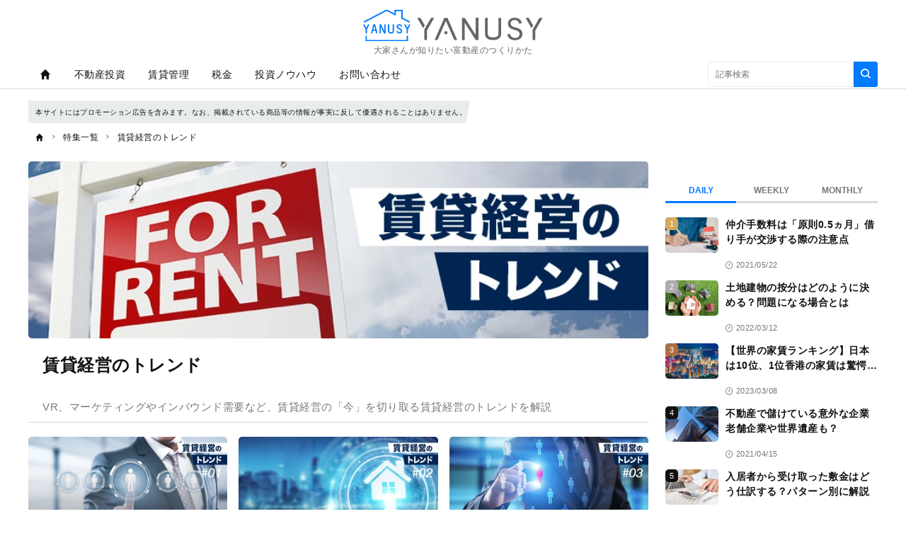

--- FILE ---
content_type: text/html; charset=UTF-8
request_url: https://yanusy.com/features/rent-trend
body_size: 11882
content:
<!DOCTYPE html><html lang="ja"><head prefix="og: http://ogp.me/ns# fb: http://ogp.me/ns/fb# article: http://ogp.me/ns/article#"><script type="text/javascript">
window.dataLayer = window.dataLayer || [];
dataLayer.push({
  event: 'membersView',
  status: 'nologin',
  occupation: null,
  salary: null,
  family_assets: null,
  job_search_type: null,
  investment_experience: null,
});
</script><script type="text/javascript">
(function(w,d,s,l,i){w[l]=w[l]||[];w[l].push({'gtm.start':new Date().getTime(),event:'gtm.js'});var f=d.getElementsByTagName(s)[0],j=d.createElement(s),dl=l!='dataLayer'?'&l='+l:'';j.async=true;j.src='https://www.googletagmanager.com/gtm.js?id='+i+dl;f.parentNode.insertBefore(j,f);})(window,document,'script','dataLayer','GTM-NB7CMMT');
</script><meta charset="utf-8"><meta http-equiv="X-UA-Compatible" content="IE=edge"><meta name="viewport" content="width=device-width,initial-scale=1"><meta http-equiv="x-dns-prefetch-control" content="on"><meta name="description" content="VR、マーケティングやインバウンド需要など、賃貸経営の「今」を切り取る賃貸経営のトレンドを解説 |1ページ目"><meta name="keywords" content="YANUSY,LeTech(リテック）,賃貸管理,不動産投資,賃貸経営,不動産オーナー,大家,家主,税金,資産運用"><meta name="author" content="YANUSY 編集部"><meta name="referrer" content="no-referrer-when-downgrade"><meta property="fb:app_id" content="471553133509649"><meta property="fb:pages" content="1281071872050533"><meta property="og:type" content="article"><meta property="og:site_name" content="YANUSY"><meta property="og:title" content="特集「賃貸経営のトレンド」 | YANUSY"><meta property="og:url" content="/features/rent-trend"><meta property="og:image" content="https://cdn.yanusy.com/assets/images/ogp.jpg"><meta property="og:description" content="VR、マーケティングやインバウンド需要など、賃貸経営の「今」を切り取る賃貸経営のトレンドを解説 |1ページ目"><meta name="twitter:card" content="summary_large_image"><meta name="twitter:site" content="YANUSY"><meta name="twitter:creator" content="YANUSY 編集部"><meta name="twitter:title" content="特集「賃貸経営のトレンド」 | YANUSY"><meta name="twitter:description" content="VR、マーケティングやインバウンド需要など、賃貸経営の「今」を切り取る賃貸経営のトレンドを解説 |1ページ目"><meta name="twitter:image:src" content="https://cdn.yanusy.com/assets/images/ogp.jpg"><link rel="alternate" type="application/rss+xml" title="RSS" href="/rss/"><title>特集「賃貸経営のトレンド」 | YANUSY</title><meta name="robots" content="index, follow"><link rel="preload" as="font" type="font/woff2" crossorigin="anonymous" href="https://cdn.yanusy.com/assets/fonts/iconfonts.woff2?73b9ad34fcc1fc1be26001cba70a0a59"><link rel="apple-touch-icon" sizes="180x180" href="https://cdn.yanusy.com/assets/icons/apple-touch-icon.png"><link rel="icon" type="image/png" sizes="32x32" href="https://cdn.yanusy.com/assets/icons/favicon-32x32.png"><link rel="icon" type="image/png" sizes="16x16" href="https://cdn.yanusy.com/assets/icons/favicon-16x16.png"><link rel="shortcut icon" type="image/x-icon" href="https://cdn.yanusy.com/assets/icons/favicon.ico"><link rel="manifest" href="https://cdn.yanusy.com/assets/icons/manifest.json"><link rel="mask-icon" href="https://cdn.yanusy.com/assets/icons/safari-pinned-tab.svg" color="#ed0000"><meta name="msapplication-TileColor" content="#ffffff"><meta name="msapplication-TileImage" content="https://cdn.yanusy.com/assets/icons/mstile-144x144.png"><meta name="msapplication-config" content="https://cdn.yanusy.com/assets/icons/browserconfig.xml"><meta name="theme-color" content="#ffffff"><script type="text/javascript">

window.ace = JSON.parse("{\"appVersion\":\"\",\"isAndroid\":false,\"isAndroidApp\":false,\"isApp\":false,\"isGoogleBot\":false,\"isIOS\":false,\"isIPad\":false,\"isIPhone\":false,\"isIosApp\":false,\"isMobile\":false,\"isTablet\":false}");


var aceDispatcher = {
  data: [],
  add: function(s, arg) {
    aceDispatcher.data.push(
      {name: s, value: arg}
    );
  },
};
window.aceDispatcher = aceDispatcher;


window.aceDispatcher.add('getUserDevice', JSON.parse("{\"appVersion\":\"\",\"isAndroid\":false,\"isAndroidApp\":false,\"isApp\":false,\"isGoogleBot\":false,\"isIOS\":false,\"isIPad\":false,\"isIPhone\":false,\"isIosApp\":false,\"isMobile\":false,\"isTablet\":false}"));
</script><link href="https://cdn.yanusy.com/assets/css/app.css?63cf64ab248fc34b8a333e78dbff02fc9df0c30c" rel="stylesheet" type="text/css"></head><body><div id="deqwas-collection-k-yanusy" style="width:0px;height:0px;display:none"></div><div id="deqwas-k-yanusy" style="width:0px;height:0px;display:none"></div><noscript><iframe src="https://www.googletagmanager.com/ns.html?id=GTM-NB7CMMT" height="0" width="0" style="display:none;visibility:hidden"></iframe></noscript><div class="l-container"><header class="header-section js-header"><div class="inner"><div id="brand_logo" class="brandLogo"><a href="https://yanusy.com/"><img src="https://cdn.yanusy.com/assets/images/media_logo.svg" alt="YANUSY" width="300" height="53"><p>大家さんが知りたい富動産のつくりかた</p><span class="_screenreader">YANUSY</span></a></div><button id="header_hamburger" class="header-hamburger-button js-menu-button _show-dt" type="button"><i class="icons-close close"></i><i class="icons-hamburger hamburger"></i></button></div></header><div class="overlay-search-box js-overlay-search-box"><div class="inner"><form class="header-search-box" action="/articles/search" method="GET" autocomplete="off"><input class="input" type="text" name="q" placeholder="キーワードを入力" value=""><button class="button" type="submit"><i class="icons-search"></i></button></form></div></div><nav class="global-navigation js-global-navigation"><div class="fixedBox"><div class="wrapper"><ul class="global-navigation-categories -root"><li class="heading searchbox"><form class="_mb-24 hbgmenu" action="/articles/search" method="GET" autocomplete="off"><div class="search-box"><input name="q" type="text" size="1" placeholder="キーワードを入力" value=""><button type="submit" size="1"><i class="icons-search"></i></button></div></form></li><li class="category -home -single _hidden-dt ">
    <a id="globalNavigationHome" class="link" href="/">
        <i class="icons-home"></i> <i class="icons-chevron-right _show-dt"></i>
        <i class="icons-chevron-right _show-dt"></i></a>
</li>
<li class="class _show-dt">カテゴリ</li>


<li class="category accordionPanel">
    <a class="link cannotJump" href="/categories/realestate">不動産投資</a>
    <div class="categories">
        <ul class="global-navigation-categories -children accordionBody" style="padding-right: 1.5rem;">
            <li class="category">
                <a class="link cannotJump" href="/landlord/one-building">一棟物件</a>
                <div class="category-2nd-right">
                    <ul>
                        <li class="category">
                            <a class="link" href="/tags/one-building-residence">住居</a>
                        </li>
                        <li class="category">
                            <a class="link" href="/tags/one-building-office_commercial">オフィス・商業</a>
                        </li>
                    </ul>
                </div>
            </li>
            <li class="category">
                <a class="link cannotJump" href="/landlord/classified-apartment">区分物件</a>
                <div class="category-2nd-right">
                    <ul>
                        <li class="category">
                            <a class="link" href="/tags/classified-apartment-residence">住居</a>
                        </li>
                        <li class="category">
                            <a class="link" href="/tags/classified-apartment-office_commercial">オフィス・商業</a>
                        </li>
                    </ul>
                </div>
            </li>
            <li class="category">
                <a class="link" href="/landlord/crowdfunding">クラウドファンディング</a>
            </li>
            <li class="category">
                <a class="link" href="/landlord/yield">利回り</a>
            </li>
            <li class="category">
                <a class="link" href="/landlord/stable-operation">安定運用</a>
            </li>
            <li class="category">
                <a class="link" href="/landlord/risk">リスク</a>
            </li>
            <li class="category">
                <a class="link" href="/landlord/loan">ローン・融資</a>
            </li>
            <li class="category">
                <a class="link cannotJump" href="/landlord/area">エリア</a>
                <div class="category-2nd-right">
                    <ul>
                        <li class="category">
                            <a class="link" href="/tags/capital_area_tokyo">首都圏（東京）</a>
                        </li>
                        <li class="category">
                            <a class="link" href="/tags/kinki_area_osaka">近畿圏（大阪）</a>
                      <!--  </li>
                        <li class="category">
                            <a class="link" href="/tags/chukyo_area_nagoya">中京圏（名古屋）</a>
                        </li> -->
                        <li class="category">
                            <a class="link" href="/tags/local_city_sassenhirofuku">地方都市（札仙広福）</a>
                        </li>
                    </ul>
                </div>
            </li>
            <li class="category">
                <a class="link" href="/landlord/exit-strategy">出口戦略</a>
            </li>
        </ul>
    </div>
</li>
<li class="category accordionPanel">
    <a class="link cannotJump" href="/categories/property">賃貸管理</a>
    <div class="categories">
        <ul class="global-navigation-categories -children accordionBody">

            <li class="category">
                <a class="link" href="/landlord/management">管理会社</a>
            </li>

            <li class="category">
                <a class="link cannotJump" href="/landlord/vacancy-measures">空室対策</a>
                <div class="category-2nd-right">
                    <ul>
                        <li class="category">
                            <a class="link" href="/tags/vacancy-measures-residence">住居</a>
                        </li>
<!--                        <li class="category">
                            <a class="link" href="/tags/vacancy-measures-office_commercial">オフィス・商業</a>
                        </li> -->
                    </ul>
                </div>
            </li>
            <li class="category">
                <a class="link" href="/landlord/resident">入居者対応</a>
            </li>
            <!-- <li class="category">
                <a class="link" href="/landlord/surety-company">保証会社</a>
            </li> -->
             <!-- <li class="category">
                <a class="link" href="/landlord/neighborhood">近隣対応</a>
            </li> -->
            <!--<li class="category">
                <a class="link" href="/landlord/restoration">原状回復</a>
            </li> -->
            <li class="category">
                <a class="link" href="/landlord/equipment">設備</a>
            </li>
        </ul>
    </div>
</li>
<li class="category accordionPanel">
    <a class="link cannotJump" href="/categories/tax">税金</a>
    <div class="categories">
        <ul class="global-navigation-categories -children accordionBody" style="padding-right: 1.5rem;">
            <li class="category">
                <a class="link" href="/landlord/tax-return">確定申告・年末調整</a>
            </li>
            <li class="category">
                <a class="link cannotJump" href="/landlord/tax-saving">節税</a>
                <div class="category-2nd-right">
                    <ul>
                        <li class="category">
                            <a class="link" href="/tags/inheritance_tax_measures">相続税対策</a>
                        </li>
                        <li class="category">
                            <a class="link" href="/tags/depreciation">減価償却</a>
                        </li>
                 <!--       <li class="category">
                            <a class="link" href="/tags/mortgage_deduction">住宅ローン控除</a>
                        </li> -->
                    </ul>
                </div>

            </li>

            <li class="category">
                <a class="link" href="/landlord/property-tax">固定資産税・都市計画税</a>
            </li>
        </ul>
    </div>
</li>
<li class="category accordionPanel">
    <a class="link cannotJump" href="/categories/investment_know-how">投資ノウハウ</a>
    <div class="categories">
        <ul class="global-navigation-categories -children accordionBody">

            <li class="category">
                <a class="link cannotJump" href="/landlord/other-investments" style="padding-right: 1.5rem;">不動産以外の投資</a>
                <div class="category-2nd-right">
                    <ul>
                        <li class="category">
                            <a class="link" href="/tags/crowd-funding">クラウドファンディング</a>
                        </li>
                        <li class="category">
                            <a class="link" href="/tags/private_bank">プライベートバンク</a>
                        </li>
                        <li class="category">
                            <a class="link" href="/tags/stocks_investment-trusts_fx_bonds_insurance">株・投資信託・FX・債券・保険</a>
                        </li>
                    </ul>
                </div>
            </li>

        </ul>
    </div>

</li>
 <!--
<li class="category accordionPanel">
    <a class="link cannotJump" href="/categories/land_utilization">土地活用</a>
    <div class="categories">
        <ul class="global-navigation-categories -children accordionBody" style="padding-right: 1.5rem;">
            <li class="category">
                <a class="link cannotJump" href="/landlord/rental-property">賃貸用物件</a>
                <div class="category-2nd-right">
                    <ul>
                        <!-- <li class="category">
                            <a class="link" href="/tags/rental-property-residence">住居</a>
                        </li> -->
                       <!-- <li class="category">
                            <a class="link" href="/tags/rental-property-office_commercial">オフィス・商業</a>
                        </li>
                    </ul>
                </div>
            </li>
            <li class="category">
                <a class="link cannotJump" href="/landlord/vacation-rental">民泊</a>
                <div class="category-2nd-right">
                    <ul>
                        <!-- <li class="category">
                            <a class="link" href="/tags/detached_house">戸建て</a>
                        </li> -->
                       <!-- <li class="category">
                            <a class="link" href="/tags/apartment">共同住宅</a>
                        </li>
                    </ul>
                </div>
            </li>
            <!-- <li class="category">
                <a class="link cannotJump" href="/landlord/renovation">リノベーション</a>
                <div class="category-2nd-right">
                    <ul>
                        <li class="category">
                            <a class="link" href="/tags/renovation-residence">住居</a>
                        </li>
                         <li class="category">
                            <a class="link" href="/tags/renovation-office_commercial">オフィス・商業</a>
                        </li>
                    </ul>
                </div>
            </li> -->
            <!--<li class="category"><a class="link" href="/landlord/parking">駐車場・駐輪場</a></li>
            <li class="category">
                <a class="link" href="/landlord/others">古民家再生、太陽光発電、貸倉庫、自販機、その他</a>
            </li>
            <li class="category">
                <a class="link" href="/landlord/apartment">マンション建築</a>
            </li>
        </ul>
    </div>

</li>
<!--
<li class="category">
    <a class="link" href="https://yanusy.com/contents/ebook">無料小冊子</a>
    <div class="categories"></div>
</li>
-->

<!--
<li class="category">
    <a class="link" href="https://yanusy.com/categories/movie_seminar">無料動画</a>
    <div class="categories"></div>
</li>
-->
<li class="category">
    <a class="link" href="https://yanusy.com/contents/contact_form">お問い合わせ</a>
    <div class="categories"></div>
</li>

<script>
document.addEventListener("DOMContentLoaded", function() {
  var elementsToHide = document.querySelectorAll(
    '.global-navigation-categories li.class._show-dt, ' +
    '.global-navigation-categories li.category._show-dt'
  );

  elementsToHide.forEach(function(element) {
    // "カテゴリ"の場合は非表示にせず、他の要素だけ非表示にする
    if (element.textContent.trim() !== 'カテゴリ') {
      element.style.display = 'none';
    }
  });
});

</script>
<script type="text/javascript">
if (window.innerWidth <= 1100) {
  function initAccordion(accordionElem) {
    function handlePanelClick(event) {
      showPanel(event.currentTarget);
    }

    function showPanel(panel) {
      var expandedPanel = accordionElem.querySelector('.accordionActive');
      if (expandedPanel) {
        expandedPanel.classList.remove('accordionActive');
      }

      panel.classList.add('accordionActive');
    }

    var allPanelElems = accordionElem.querySelectorAll('.accordionPanel');
    for (var i = 0, len = allPanelElems.length; i < len; i++) {
      allPanelElems[i].addEventListener('click', handlePanelClick);
    }
  }

  initAccordion(document.querySelector('.global-navigation-categories.-root'));

  var needDisableJump = document.querySelectorAll('.cannotJump');
  for (var i = 0, len = needDisableJump.length; i < len; i++) {
    needDisableJump[i].addEventListener('click', function(e) {
      for (var i2 = 0, len2 = needDisableJump.length; i2 < len2; i2++) {
        needDisableJump[i2].classList.remove('displayInSp');
      }
      e.preventDefault();
      e.target.classList.toggle('displayInSp');
    });
  }
}


</script><li class="class _show-dt">サービス</li><li class="category _show-dt"><a class="link" href="/contents/partner">YANUSYパートナー一覧</a></li><li class="category _show-dt"><a class="link" href="/contents/mryanusy_contact">Mr.YANUSYに相談する</a></li><li class="class _show-dt">ヘルプ</li><li class="category _show-dt"><a class="link" href="/contents/help">ヘルプ</a></li><li class="category _show-dt"><a class="link" href="/contact">お問い合わせ</a></li><li class="static -right _hidden-dt"><form class="header-search-box -bordered" action="/articles/search" method="GET" autocomplete="off"><input class="input" type="text" name="q" placeholder="記事検索" value=""><button class="button" type="submit"><i class="icons-search"></i></button></form></li></ul></div></div></nav><link href="https://zuu.co.jp/files/user/css/stema_measure.css" rel="stylesheet"/>
<div class="article-category"><p class="article-category__txt space02">本サイトにはプロモーション広告を含みます。なお、掲載されている商品等の情報が事実に反して優遇されることはありません。</p></div>


<style>
@media (min-width: 1100px){
.article-category{
    margin-top: 13rem;
}
.breadcrumb-navigation {
    margin-top: 2rem;
}
}
@media (max-width: 767px){
.article-category{
    margin-top: 7rem;
}
.breadcrumb-navigation {
    margin-top: 2rem;
}
}
@media (max-width: 1099px){
.article-category{
    margin-top: 7rem;
}
.breadcrumb-navigation {
    margin-top: 2rem;
}
}
</style>
<ol class="breadcrumb-navigation" itemscope itemtype="http://schema.org/BreadcrumbList"><li class="crumb" itemprop="itemListElement" itemscope itemtype="http://schema.org/ListItem"><a itemprop="item" href="/"><i class="icons-home"></i><div class="home" itemprop="name">TOP</div></a><meta itemprop="position" content="1"></li><li class="crumb " itemprop="itemListElement" itemscope itemtype="http://schema.org/ListItem"><i class="icons-chevron-right"></i><a itemprop="item" href="/features"><span itemprop="name">特集一覧</span></a><meta itemprop="position" content="2"></li><li class="crumb " itemprop="itemListElement" itemscope itemtype="http://schema.org/ListItem"><i class="icons-chevron-right"></i><a itemprop="item" href="/features/rent-trend"><span itemprop="name">賃貸経営のトレンド</span></a><meta itemprop="position" content="3"></li></ol><div class="l-wrap"><div class="l-main"><main><input type="hidden" name="_csrf" value="iO8xIyu4OQvP6eHKmtiKYpoyPkn0iz2njnOai1LzVkEgMuRx5uqK3GjAh9VeexcXCk805k4kGHulI6qxuUinu40CzxQgIKUIsLdO40xJbhTwdC4TPsI5Zbfkv6hVE5nM"><div class="title-box -main"><div class="inner"><div class="thumbnail"><img class="lazy" src="[data-uri]" data-src="https://cdn.yanusy.com/770/220/LsnBzshSqwgbboQluYBMMERRjZayIaki/c372aaae-b148-4ae7-972a-32a58269d64e.jpg" width="770" height="220" alt="【特集】賃貸経営のトレンド" /></div><div class="body"><div class="heading"><h1 class="title">賃貸経営のトレンド</h1></div><div class="description">VR、マーケティングやインバウンド需要など、賃貸経営の「今」を切り取る賃貸経営のトレンドを解説</div></div></div></div><section><h2 class="_screenreader">記事一覧</h2><div class="responsive-article-list"><article class="card-box"><a class="inner" href="/archives/240"><div class="thumbnail"><img class="lazy" src="[data-uri]" data-src="https://cdn.yanusy.com/350/233/dvHDUjFqtWGKURHXEpUrlxoGBvlmZSwM/0a984ad2-ce24-46c2-b1fa-4b69492cdc31.jpg" width="350" height="233" data-srcset="https://cdn.yanusy.com/350/233/dvHDUjFqtWGKURHXEpUrlxoGBvlmZSwM/0a984ad2-ce24-46c2-b1fa-4b69492cdc31.jpg 1x,https://cdn.yanusy.com/700/466/dvHDUjFqtWGKURHXEpUrlxoGBvlmZSwM/0a984ad2-ce24-46c2-b1fa-4b69492cdc31.jpg 2x,https://cdn.yanusy.com/1400/932/dvHDUjFqtWGKURHXEpUrlxoGBvlmZSwM/0a984ad2-ce24-46c2-b1fa-4b69492cdc31.jpg 4x" alt="若者世代に人気！VR内覧の効果とは" /></div><div class="body"><h3 class="title">【特集#01】若者世代に人気！VR内覧の効果とは</h3><div class="article-info-list"><div class="datetime"><i class="icons-time"></i>2020/01/28</div></div></div></a></article><article class="card-box"><a class="inner" href="/archives/273"><div class="thumbnail"><img class="lazy" src="[data-uri]" data-src="https://cdn.yanusy.com/350/233/UHTDsLZSkWopCpEBIPrsLiFCvwqibqNA/ab6d1fa7-b053-4209-b29d-798e24466656.jpg" width="350" height="233" data-srcset="https://cdn.yanusy.com/350/233/UHTDsLZSkWopCpEBIPrsLiFCvwqibqNA/ab6d1fa7-b053-4209-b29d-798e24466656.jpg 1x,https://cdn.yanusy.com/700/466/UHTDsLZSkWopCpEBIPrsLiFCvwqibqNA/ab6d1fa7-b053-4209-b29d-798e24466656.jpg 2x,https://cdn.yanusy.com/1400/932/UHTDsLZSkWopCpEBIPrsLiFCvwqibqNA/ab6d1fa7-b053-4209-b29d-798e24466656.jpg 4x" alt="インバウンド需要にどう対応するか？増加する外国人入居者" /></div><div class="body"><h3 class="title">【特集#02】インバウンド需要にどう対応するか？増加する外国人入居者</h3><div class="article-info-list"><div class="datetime"><i class="icons-time"></i>2019/12/01</div></div></div></a></article><article class="card-box"><a class="inner" href="/archives/248"><div class="thumbnail"><img class="lazy" src="[data-uri]" data-src="https://cdn.yanusy.com/350/233/GrUcsyflNhMfxUSCycwVHWdKBygHrXSC/5ef6a32b-bc5c-4dab-ba2f-a76306d82d3f.jpg" width="350" height="233" data-srcset="https://cdn.yanusy.com/350/233/GrUcsyflNhMfxUSCycwVHWdKBygHrXSC/5ef6a32b-bc5c-4dab-ba2f-a76306d82d3f.jpg 1x,https://cdn.yanusy.com/700/466/GrUcsyflNhMfxUSCycwVHWdKBygHrXSC/5ef6a32b-bc5c-4dab-ba2f-a76306d82d3f.jpg 2x,https://cdn.yanusy.com/1400/932/GrUcsyflNhMfxUSCycwVHWdKBygHrXSC/5ef6a32b-bc5c-4dab-ba2f-a76306d82d3f.jpg 4x" alt="これから浸透が見込まれるスマートセキュリティとは" /></div><div class="body"><h3 class="title">【特集#03】これから浸透が見込まれるスマートセキュリティとは</h3><div class="article-info-list"><div class="datetime"><i class="icons-time"></i>2019/11/01</div></div></div></a></article><article class="card-box"><a class="inner" href="/archives/292"><div class="thumbnail"><img class="lazy" src="[data-uri]" data-src="https://cdn.yanusy.com/350/233/mzAHCgxdTVVMXxxHrZtqkwEbuwVqkHeo/8a326dfd-9362-4cc0-9648-1f26216321ce.jpg" width="350" height="233" data-srcset="https://cdn.yanusy.com/350/233/mzAHCgxdTVVMXxxHrZtqkwEbuwVqkHeo/8a326dfd-9362-4cc0-9648-1f26216321ce.jpg 1x,https://cdn.yanusy.com/700/466/mzAHCgxdTVVMXxxHrZtqkwEbuwVqkHeo/8a326dfd-9362-4cc0-9648-1f26216321ce.jpg 2x,https://cdn.yanusy.com/1400/932/mzAHCgxdTVVMXxxHrZtqkwEbuwVqkHeo/8a326dfd-9362-4cc0-9648-1f26216321ce.jpg 4x" alt="一棟アパート・マンション経営を成功させる人気設備マーケティング術" /></div><div class="body"><h3 class="title">【特集#04】一棟アパート・マンション経営を成功させる人気設備マーケティング術</h3><div class="article-info-list"><div class="datetime"><i class="icons-time"></i>2019/10/01</div></div></div></a></article><article class="card-box"><a class="inner" href="/archives/230"><div class="thumbnail"><img class="lazy" src="[data-uri]" data-src="https://cdn.yanusy.com/350/233/yxuXbIbqEwAAqmFzfknehflZTHwUjTVo/6be96bbb-5edc-4ed6-adb3-5253fff12c77.jpg" width="350" height="233" data-srcset="https://cdn.yanusy.com/350/233/yxuXbIbqEwAAqmFzfknehflZTHwUjTVo/6be96bbb-5edc-4ed6-adb3-5253fff12c77.jpg 1x,https://cdn.yanusy.com/700/466/yxuXbIbqEwAAqmFzfknehflZTHwUjTVo/6be96bbb-5edc-4ed6-adb3-5253fff12c77.jpg 2x,https://cdn.yanusy.com/1400/932/yxuXbIbqEwAAqmFzfknehflZTHwUjTVo/6be96bbb-5edc-4ed6-adb3-5253fff12c77.jpg 4x" alt="時間軸を変えることでマネタイズ！タイムシェアという選択" /></div><div class="body"><h3 class="title">【特集#06】時間軸を変えることでマネタイズ！タイムシェアという選択</h3><div class="article-info-list"><div class="datetime"><i class="icons-time"></i>2019/09/01</div></div></div></a></article><article class="card-box"><a class="inner" href="/archives/382"><div class="thumbnail"><img class="lazy" src="[data-uri]" data-src="https://cdn.yanusy.com/350/233/rIxIpFyJbrpklHgUJIoufEtOytshUsgt/1e2bd1d3-8007-4037-b131-a03b245f4209.jpg" width="350" height="233" data-srcset="https://cdn.yanusy.com/350/233/rIxIpFyJbrpklHgUJIoufEtOytshUsgt/1e2bd1d3-8007-4037-b131-a03b245f4209.jpg 1x,https://cdn.yanusy.com/700/466/rIxIpFyJbrpklHgUJIoufEtOytshUsgt/1e2bd1d3-8007-4037-b131-a03b245f4209.jpg 2x,https://cdn.yanusy.com/1400/932/rIxIpFyJbrpklHgUJIoufEtOytshUsgt/1e2bd1d3-8007-4037-b131-a03b245f4209.jpg 4x" alt="意外と使える大家直接募集サイト" /></div><div class="body"><h3 class="title">【特集#05】意外と使える大家直接募集サイト</h3><div class="article-info-list"><div class="datetime"><i class="icons-time"></i>2019/09/01</div></div></div></a></article></div></section><nav class="pager-box"><ul class="pager-navigation"><li class="item -active"><a href="/features/rent-trend">1</a></li></ul></nav></main></div><div class="l-aside"><aside><!--<div class="aside-banner">
        <a class="banner_click" href="/contents/partner">
            <img src="https://prd-cdn-yanusy.storage.googleapis.com/images/mSyJreQLNbCmpKGIjBgpHETwPNKrgsID/61828a0f-1c2c-467a-b0b6-f7f4577c889d.jpg" alt="YANUSYパートナーバナー">
        </a>
</div>

<div class="aside-banner">
        <a class="banner_click" href="/contents/yanusyfunding_campaign_2?utm_source=side">
            <img src="https://prd-cdn-yanusy.storage.googleapis.com/images/KZyubSnlHUniomcQfmSMxspwuYBVJAXK/57e26f38-9e50-4153-b76c-f3428f3fcd83.jpg">
        </a>
</div>

<div class="aside-banner">
        <a class="banner_click" href="/landlord/land_utilization/2167?utm_source=side">
            <img src="https://prd-cdn-yanusy.storage.googleapis.com/images/AtLvqFdpLclOKIsNoFCHDeJpqfGlkiTu/b5d3a222-4ed4-4e4f-9b2f-bcf4c1f8024b.jpg">
        </a>
</div>

<div class="aside-banner">
        <a class="banner_click" href="https://legaland.jp/">
            <img src="https://prd-cdn-yanusy.storage.googleapis.com/images/sKCVPrkquvaOZqTmUtKLOPAIQwVxfDTA/ab4ea953-8767-4646-86ff-fdfa0bec86ab.jpg">
        </a>
</div>

<div class="aside-banner">
        <a class="banner_click" href="/contents/ebook07?utm_source=side">
            <img src="https://prd-cdn-yanusy.storage.googleapis.com/images/NdShJVMGfijSXzRvzEJccTSrmtMKlIpC/8d84c074-db39-41fa-8357-4e9cdbe2fcec.jpg">
        </a>
</div>-->

<!--<div class="aside-banner">
        <a class="banner_click" href="/landlord/land-utilization/2167">
            <img src="https://prd-cdn-yanusy.storage.googleapis.com/images/jwZZqVWbplUeMLlwcjkfKRPBGKauZlrQ/cd7986a1-f1e2-42b4-a602-b4a350774c5b.jpg">
        </a>
</div>-->

<!--<div class="aside-banner">
        <a class="banner_click" href="/contents/crowdfunding">
            <img src="https://prd-cdn-yanusy.storage.googleapis.com/images/xALBmhbbtoFvLKIVLhNUVBTWskRoVdgK/743db92e-e025-4141-ad4f-54c125c0be85.jpg">
        </a>
</div>-->


<!--<div class="aside-banner">
        <a class="banner_click" href="/categories/movie/">
            <img src="https://prd-cdn-yanusy.storage.googleapis.com/images/BpHBUyeXjzbOXYSllflqJMonyHWtiQyU/44b75426-c4d7-4a37-86a0-44e3e40a7a2e.jpg">
        </a>
</div>-->

<!--<div class="aside-banner">
        <a class="banner_click" href="/contents/qa/">
            <img src="https://prd-cdn-yanusy.storage.googleapis.com/images/GnhJwMuTWJChBEgsZJQEoJEsGAKjTXFa/d5c70dde-b1ea-4d2f-b087-4828ae09bb30.jpg" alt="Q&amp;Aページバナー">
        </a>
</div>-->

<!--<div class="aside-banner">
        <a class="banner_click" href="/contents/sale/">
            <img src="https://prd-cdn-yanusy.storage.googleapis.com/images/QKbFLzaRNWeTKQRyToAgwUrZUtshAkig/d86e05c5-45e6-4830-aaff-a333ec735759.jpg" alt="販売物件一覧バナー">
        </a>
</div>-->

<!-- <div class="aside-banner">
        <a class="banner_click" href="/contents/mryanusy_contact/">
            <img src="https://prd-cdn-yanusy.storage.googleapis.com/images/sDHdZUanHxlHqJrRrXFfeDKPPgTAkjFX/1b6f4a83-d28e-44ad-b7e3-dbeefd394ff1.jpg">
        </a>
</div> -->

<!-- <div class="aside-banner">
        <a class="banner_click" href="https://www.legaland-higashi-shinjuku.com/" target="_blank">
            <img src="https://prd-cdn-yanusy.storage.googleapis.com/images/XyxBROwrSBaWvXJlZAuAVblVSDAMSryR/412d0c20-8cb5-4746-b0fd-641df1b8d212.jpg">
        </a>
</div>

<div class="aside-banner">
        <a class="banner_click" href="https://www.legaland-shimokita.com/" target="_blank">
            <img src="https://prd-cdn-yanusy.storage.googleapis.com/images/RXmZdsNlNZxVavygmxtQVcnoqqYqHxIH/10e6f2e8-13c1-4311-a875-6bc9791ce2f4.jpg">
        </a>
</div> --><section class="_hidden-dt"><div class="h3 h3-index"></div><div class="access-ranking-panel -aside js-access-ranking-panel"><div class="access-ranking-panel-tabs"><button class="tab" data-js-target="Daily">DAILY</button><button class="tab" data-js-target="Weekly">WEEKLY</button><button class="tab" data-js-target="Monthly">MONTHLY</button></div><div class="access-ranking-panel-article-list -aside" data-js-name="Daily"><div class="card-list"><div class="card-box"><a class="inner" href="/archives/1230"><div class="thumbnail"><img class="lazy" src="[data-uri]" data-src="https://prd-cdn-yanusy.storage.googleapis.com/images/1230_ext_01_0.jpg"><div class="rank -rank-1">1</div></div><div class="body"><h3 class="title">仲介手数料は「原則0.5ヵ月」借り手が交渉する際の注意点</h3><div class="article-info-list"><div class="datetime"><i class="icons-time"></i>2021/05/22</div></div></div></a></div><div class="card-box"><a class="inner" href="/archives/2151"><div class="thumbnail"><img class="lazy" src="[data-uri]" data-src="https://prd-cdn-yanusy.storage.googleapis.com/images/XDnydkgiyBQtDMRUHfaYvNvCRDzFXPJa/53dd370b-3c0c-466a-ae22-3aeca0553088.jpg"><div class="rank -rank-2">2</div></div><div class="body"><h3 class="title">土地建物の按分はどのように決める？問題になる場合とは</h3><div class="article-info-list"><div class="datetime"><i class="icons-time"></i>2022/03/12</div></div></div></a></div><div class="card-box"><a class="inner" href="/archives/2234"><div class="thumbnail"><img class="lazy" src="[data-uri]" data-src="https://prd-cdn-yanusy.storage.googleapis.com/images/UUlHIbFrzXzDFBcPiemDMyWzhKUUtdMs/e2db2824-9f5d-4431-8053-8de8939615c9.jpg"><div class="rank -rank-3">3</div></div><div class="body"><h3 class="title">【世界の家賃ランキング】日本は10位、1位香港の家賃は驚愕の……</h3><div class="article-info-list"><div class="datetime"><i class="icons-time"></i>2023/03/08</div></div></div></a></div><div class="card-box"><a class="inner" href="/archives/1110"><div class="thumbnail"><img class="lazy" src="[data-uri]" data-src="https://prd-cdn-yanusy.storage.googleapis.com/images/1110_ext_01_0.jpg"><div class="rank -rank-4">4</div></div><div class="body"><h3 class="title">不動産で儲けている意外な企業 老舗企業や世界遺産も？</h3><div class="article-info-list"><div class="datetime"><i class="icons-time"></i>2021/04/15</div></div></div></a></div><div class="card-box"><a class="inner" href="/archives/1876"><div class="thumbnail"><img class="lazy" src="[data-uri]" data-src="https://prd-cdn-yanusy.storage.googleapis.com/images/XmotERusCBAckEmmUZvOcPwWCkTZIreH/7ea5755e-c184-43b3-b794-e908c0de7193.jpg"><div class="rank -rank-5">5</div></div><div class="body"><h3 class="title">入居者から受け取った敷金はどう仕訳する？パターン別に解説</h3><div class="article-info-list"><div class="datetime"><i class="icons-time"></i>2021/03/09</div></div></div></a></div></div></div><div class="access-ranking-panel-article-list -aside" data-js-name="Weekly"><div class="card-list"><div class="card-box"><a class="inner" href="/archives/2151"><div class="thumbnail"><img class="lazy" src="[data-uri]" data-src="https://prd-cdn-yanusy.storage.googleapis.com/images/XDnydkgiyBQtDMRUHfaYvNvCRDzFXPJa/53dd370b-3c0c-466a-ae22-3aeca0553088.jpg"><div class="rank -rank-1">1</div></div><div class="body"><h3 class="title">土地建物の按分はどのように決める？問題になる場合とは</h3><div class="article-info-list"><div class="datetime"><i class="icons-time"></i>2022/03/12</div></div></div></a></div><div class="card-box"><a class="inner" href="/archives/1230"><div class="thumbnail"><img class="lazy" src="[data-uri]" data-src="https://prd-cdn-yanusy.storage.googleapis.com/images/1230_ext_01_0.jpg"><div class="rank -rank-2">2</div></div><div class="body"><h3 class="title">仲介手数料は「原則0.5ヵ月」借り手が交渉する際の注意点</h3><div class="article-info-list"><div class="datetime"><i class="icons-time"></i>2021/05/22</div></div></div></a></div><div class="card-box"><a class="inner" href="/archives/1876"><div class="thumbnail"><img class="lazy" src="[data-uri]" data-src="https://prd-cdn-yanusy.storage.googleapis.com/images/XmotERusCBAckEmmUZvOcPwWCkTZIreH/7ea5755e-c184-43b3-b794-e908c0de7193.jpg"><div class="rank -rank-3">3</div></div><div class="body"><h3 class="title">入居者から受け取った敷金はどう仕訳する？パターン別に解説</h3><div class="article-info-list"><div class="datetime"><i class="icons-time"></i>2021/03/09</div></div></div></a></div><div class="card-box"><a class="inner" href="/archives/2234"><div class="thumbnail"><img class="lazy" src="[data-uri]" data-src="https://prd-cdn-yanusy.storage.googleapis.com/images/UUlHIbFrzXzDFBcPiemDMyWzhKUUtdMs/e2db2824-9f5d-4431-8053-8de8939615c9.jpg"><div class="rank -rank-4">4</div></div><div class="body"><h3 class="title">【世界の家賃ランキング】日本は10位、1位香港の家賃は驚愕の……</h3><div class="article-info-list"><div class="datetime"><i class="icons-time"></i>2023/03/08</div></div></div></a></div><div class="card-box"><a class="inner" href="/archives/2043"><div class="thumbnail"><img class="lazy" src="[data-uri]" data-src="https://prd-cdn-yanusy.storage.googleapis.com/images/CFQjtQYQCelUrXQZTtsNohtiXBdiYfSF/e162179f-0a75-4ef8-a662-7da0cfd9340e.jpg"><div class="rank -rank-5">5</div></div><div class="body"><h3 class="title">どんな条件を満たすと地下緩和になるのか？地下室のおすすめ活用方法も紹介</h3><div class="article-info-list"><div class="datetime"><i class="icons-time"></i>2023/03/20</div></div></div></a></div></div></div><div class="access-ranking-panel-article-list -aside" data-js-name="Monthly"><div class="card-list"><div class="card-box"><a class="inner" href="/archives/2151"><div class="thumbnail"><img class="lazy" src="[data-uri]" data-src="https://prd-cdn-yanusy.storage.googleapis.com/images/XDnydkgiyBQtDMRUHfaYvNvCRDzFXPJa/53dd370b-3c0c-466a-ae22-3aeca0553088.jpg"><div class="rank -rank-1">1</div></div><div class="body"><h3 class="title">土地建物の按分はどのように決める？問題になる場合とは</h3><div class="article-info-list"><div class="datetime"><i class="icons-time"></i>2022/03/12</div></div></div></a></div><div class="card-box"><a class="inner" href="/archives/2337"><div class="thumbnail"><img class="lazy" src="[data-uri]" data-src="https://prd-cdn-yanusy.storage.googleapis.com/images/RyrkbtwXbdGLeFAioKFItmTPyAODWaOd/33216597-5e8e-47dd-a52c-8a0d58ce5329.jpg"><div class="rank -rank-2">2</div></div><div class="body"><h3 class="title">ファーストリテイリングの株式を5年保有した人はいくら儲かった？</h3><div class="article-info-list"><div class="datetime"><i class="icons-time"></i>2023/09/15</div></div></div></a></div><div class="card-box"><a class="inner" href="/archives/2234"><div class="thumbnail"><img class="lazy" src="[data-uri]" data-src="https://prd-cdn-yanusy.storage.googleapis.com/images/UUlHIbFrzXzDFBcPiemDMyWzhKUUtdMs/e2db2824-9f5d-4431-8053-8de8939615c9.jpg"><div class="rank -rank-3">3</div></div><div class="body"><h3 class="title">【世界の家賃ランキング】日本は10位、1位香港の家賃は驚愕の……</h3><div class="article-info-list"><div class="datetime"><i class="icons-time"></i>2023/03/08</div></div></div></a></div><div class="card-box"><a class="inner" href="/archives/1230"><div class="thumbnail"><img class="lazy" src="[data-uri]" data-src="https://prd-cdn-yanusy.storage.googleapis.com/images/1230_ext_01_0.jpg"><div class="rank -rank-4">4</div></div><div class="body"><h3 class="title">仲介手数料は「原則0.5ヵ月」借り手が交渉する際の注意点</h3><div class="article-info-list"><div class="datetime"><i class="icons-time"></i>2021/05/22</div></div></div></a></div><div class="card-box"><a class="inner" href="/archives/1876"><div class="thumbnail"><img class="lazy" src="[data-uri]" data-src="https://prd-cdn-yanusy.storage.googleapis.com/images/XmotERusCBAckEmmUZvOcPwWCkTZIreH/7ea5755e-c184-43b3-b794-e908c0de7193.jpg"><div class="rank -rank-5">5</div></div><div class="body"><h3 class="title">入居者から受け取った敷金はどう仕訳する？パターン別に解説</h3><div class="article-info-list"><div class="datetime"><i class="icons-time"></i>2021/03/09</div></div></div></a></div></div></div></div></section><section>
  <div class="heading-text">長く読まれている記事</div>
  <div class="aside-article-list -cardstyle">

  <div class="card-box">
    <a class="inner" id="zo_1232" href="/archives/986">
      <div class="thumbnail">

  <img class="lazy" src="[data-uri]" data-src="https://prd-cdn-yanusy.storage.googleapis.com/images/UJKShxTVwspjfulHxzOIYlBQXbWxFRmw/53220c30-9503-49f0-a0ed-cb6b04ab140b.jpg" alt="マンション一棟買いの必要自己資金額と一棟マンション成功の極意7ヶ条">

      </div>
      <div class="body">
        <p class="title">マンション一棟買いの必要自己資金額と一棟マンション成功の極意7ヶ条</p>
      </div>
    </a>
  </div>

  <div class="card-box">
    <a class="inner" id="zo_1232" href="/archives/1293">
      <div class="thumbnail">
        
  <img class="lazy" src="[data-uri]" data-src="https://prd-cdn-yanusy.storage.googleapis.com/images/wupuquVpedqlZsrnmjNhAJbhtCbpKyqC/ff94f85f-bf18-4220-b0d2-13a15de3a699.jpg" alt="不動産投資,減価償却,節税">

      </div>
      <div class="body">
        <p class="title">不動産投資で節税できる減価償却の仕組み｜減価償却費の4つの計算例</p>
      </div>
    </a>
  </div>

  <div class="card-box">
    <a class="inner" id="zo_1232" href="/archives/1292">
      <div class="thumbnail">

  <img class="lazy" src="[data-uri]" data-src="https://prd-cdn-yanusy.storage.googleapis.com/images/SzQbOuxGKhchFasDHRNNmbqgiKLePXvg/32dd1795-dba3-4a07-865a-f47af34fb12b.jpg" alt="不動産投資,税金">

      </div>
      <div class="body">
        <p class="title">不動産投資で払う税金とは？税を理解して賢い投資家になろう</p>
      </div>
    </a>
  </div>
  
  <div class="card-box">
    <a class="inner" id="zo_1232" href="/archives/1324">
      <div class="thumbnail">

  <img class="lazy" src="[data-uri]" data-src="https://prd-cdn-yanusy.storage.googleapis.com/images/EYrtZEwMUOuOmbhAKmQgRDzKhIQHmLfK/526f3cd7-87a1-4bca-a69e-2618013a478f.jpg" alt="不動産投資,融資">

      </div>
      <div class="body">
        <p class="title">不動産投資向け融資の基本と審査の仕組みと審査を有利にする方法</p>
      </div>
    </a>
  </div>

  <div class="card-box">
    <a class="inner" id="zo_1232" href="/archives/232">
      <div class="thumbnail">

  <img class="lazy" src="[data-uri]" data-src="https://prd-cdn-yanusy.storage.googleapis.com/images/TobkTHuVUzcRxLeLDoUwZxuwitpIopqG/48dcbd80-0c25-4b41-b988-45f3a4a6ffb3.jpg" alt="規模拡大にはマスト！不動産投資における法人化">
      
      </div>
      <div class="body">
        <p class="title">規模拡大にはマスト！不動産投資で法人化を考えるべき3つのタイミング</p>
      </div>
    </a>
  </div>

  <div class="card-box">
    <a class="inner" id="zo_1232" href="/archives/258">
      <div class="thumbnail">
        
  <img class="lazy" src="[data-uri]" data-src="https://prd-cdn-yanusy.storage.googleapis.com/images/CDIbfndbjOEuaQYXbjuJsaVvrloCqHBA/692b2478-a0f6-4bca-8efd-67b577da766d.jpg" alt="不動産投資,利回り">

      </div>
      <div class="body">
        <p class="title">不動産投資で使われる3種類の利回り　高利回りに惑わされないための注意点</p>
      </div>
    </a>
  </div>

  <div class="card-box">
    <a class="inner" id="zo_1232" href="/archives/236">
      <div class="thumbnail">
        
  <img class="lazy" src="[data-uri]" data-src="https://prd-cdn-yanusy.storage.googleapis.com/images/xmQnFKtrJjywnbinPYGuPohxeavUVfKX/be610b47-5813-4bd5-bc5e-37d9ffeb47a2.jpg" alt="不動産が相続対策に有効といわれる理由とは">

      </div>
      <div class="body">
        <p class="title">不動産が相続税対策に有利といわれる5つの理由と評価額の計算方法</p>
      </div>
    </a>
  </div>

  <div class="card-box">
    <a class="inner" id="zo_1232" href="/archives/1843">
      <div class="thumbnail">

  <img class="lazy" src="[data-uri]" data-src="https://prd-cdn-yanusy.storage.googleapis.com/images/QzFJIOSMCZgnqfQhHtrWioIQOffoAiFa/8503759f-7039-4efe-b7f1-80355476098d.jpg" alt="不動産投資,確定申告">

      </div>
      <div class="body">
        <p class="title">不動産投資の確定申告はどうすればいい？具体的なやり方や還付金、経費を解説</p>
      </div>
    </a>
  </div>

</div>
</section></aside></div></div></div><div id="js-global-loading" class="loader-box -hidden"><div class="loader"></div><div class="loader-ratio"><span></span></div></div><footer class="footer-section"><ul class="social-buttons -large"></ul><ul class="footer-nav"><li class="item"><a href="/">ホーム</a></li>
<li class="item"><a href="/contents/company">運営者情報</a></li>
<li class="item"><a href="/contents/contact_form">お問い合わせ</a></li>
<li class="item"><a href="/authors">著者一覧</a></li>
<li class="item"><a href="/contents/policy">行動ターゲティング等について</a></li>
<li class="item"><a href="https://zuu.co.jp/company/management/">経営陣情報</a></li>
<li class="item"><a href="https://zuu.co.jp/ir/">IR</a></li><script>
var agreementText = document.querySelector('p.text.-agreement._mt-24._align-left');
if (agreementText) {
    var links = agreementText.querySelectorAll('a');
    links.forEach(function(link) {
        if (link.textContent.trim() === '個人情報取扱い同意書') {
            link.style.display = 'none';
        }
    });
}
</script><style>
    .follow-btn.-brand-channel-follow-btn {
        display: none;
    }
</style></ul><div class="bottom"><p class="copyright">© ZUU Co.,Ltd.</p></div></footer><script defer src="https://cdn.yanusy.com/assets/js/app.js?63cf64ab248fc34b8a333e78dbff02fc9df0c30c"></script><script type="text/javascript">
!function(e,t,n,s,u,a){e.twq||(s=e.twq=function(){s.exe?s.exe.apply(s,arguments):s.queue.push(arguments);},s.version='1.1',s.queue=[],u=t.createElement(n),u.async=!0,u.src='//static.ads-twitter.com/uwt.js', a=t.getElementsByTagName(n)[0],a.parentNode.insertBefore(u,a))}(window,document,'script');

twq('init','o1zyb');
twq('track','PageView');

</script></body></html>

--- FILE ---
content_type: text/css
request_url: https://cdn.yanusy.com/assets/css/app.css?63cf64ab248fc34b8a333e78dbff02fc9df0c30c
body_size: 96181
content:
/*! normalize.css v7.0.0 | MIT License | github.com/necolas/normalize.css */html{line-height:1.15;-ms-text-size-adjust:100%;-webkit-text-size-adjust:100%}body{margin:0}article,aside,footer,header,nav,section{display:block}h1{font-size:2em;margin:.67em 0}figcaption,figure,main{display:block}figure{margin:1em 40px}hr{-webkit-box-sizing:content-box;box-sizing:content-box;height:0;overflow:visible}pre{font-family:monospace,monospace;font-size:1em}a{background-color:transparent;-webkit-text-decoration-skip:objects}abbr[title]{border-bottom:none;text-decoration:underline;-webkit-text-decoration:underline dotted;text-decoration:underline dotted}b,strong{font-weight:inherit}b,strong{font-weight:bolder}code,kbd,samp{font-family:monospace,monospace;font-size:1em}dfn{font-style:italic}mark{background-color:#ff0;color:#000}small{font-size:80%}sub,sup{font-size:75%;line-height:0;position:relative;vertical-align:baseline}sub{bottom:-.25em}sup{top:-.5em}audio,video{display:inline-block}audio:not([controls]){display:none;height:0}img{border-style:none}svg:not(:root){overflow:hidden}button,input,optgroup,select,textarea{font-family:sans-serif;font-size:100%;line-height:1.15;margin:0}button,input{overflow:visible}button,select{text-transform:none}button,html [type=button],[type=reset],[type=submit]{-webkit-appearance:button}button::-moz-focus-inner,[type=button]::-moz-focus-inner,[type=reset]::-moz-focus-inner,[type=submit]::-moz-focus-inner{border-style:none;padding:0}button:-moz-focusring,[type=button]:-moz-focusring,[type=reset]:-moz-focusring,[type=submit]:-moz-focusring{outline:1px dotted ButtonText}fieldset{padding:.35em .75em .625em}legend{-webkit-box-sizing:border-box;box-sizing:border-box;color:inherit;display:table;max-width:100%;padding:0;white-space:normal}progress{display:inline-block;vertical-align:baseline}textarea{overflow:auto}[type=checkbox],[type=radio]{-webkit-box-sizing:border-box;box-sizing:border-box;padding:0}[type=number]::-webkit-inner-spin-button,[type=number]::-webkit-outer-spin-button{height:auto}[type=search]{-webkit-appearance:textfield;outline-offset:-2px}[type=search]::-webkit-search-cancel-button,[type=search]::-webkit-search-decoration{-webkit-appearance:none}::-webkit-file-upload-button{-webkit-appearance:button;font:inherit}details,menu{display:block}summary{display:list-item}canvas{display:inline-block}template{display:none}[hidden]{display:none}/*!
 * Cropper.js v1.6.2
 * https://fengyuanchen.github.io/cropperjs
 *
 * Copyright 2015-present Chen Fengyuan
 * Released under the MIT license
 *
 * Date: 2024-04-21T07:43:02.731Z
 */.cropper-container{direction:ltr;font-size:0;line-height:0;position:relative;-ms-touch-action:none;touch-action:none;-webkit-touch-callout:none;-webkit-user-select:none;-moz-user-select:none;-ms-user-select:none;user-select:none}.cropper-container img{-webkit-backface-visibility:hidden;backface-visibility:hidden;display:block;height:100%;image-orientation:0deg;max-height:none!important;max-width:none!important;min-height:0!important;min-width:0!important;width:100%}.cropper-wrap-box,.cropper-canvas,.cropper-drag-box,.cropper-crop-box,.cropper-modal{bottom:0;left:0;position:absolute;right:0;top:0}.cropper-wrap-box,.cropper-canvas{overflow:hidden}.cropper-drag-box{background-color:#fff;opacity:0}.cropper-modal{background-color:#000;opacity:.5}.cropper-view-box{display:block;height:100%;outline:1px solid #39f;outline-color:rgba(51,153,255,.75);overflow:hidden;width:100%}.cropper-dashed{border:0 dashed #eee;display:block;opacity:.5;position:absolute}.cropper-dashed.dashed-h{border-bottom-width:1px;border-top-width:1px;height:calc(100%/3);left:0;top:calc(100%/3);width:100%}.cropper-dashed.dashed-v{border-left-width:1px;border-right-width:1px;height:100%;left:calc(100%/3);top:0;width:calc(100%/3)}.cropper-center{display:block;height:0;left:50%;opacity:.75;position:absolute;top:50%;width:0}.cropper-center:before,.cropper-center:after{background-color:#eee;content:' ';display:block;position:absolute}.cropper-center:before{height:1px;left:-3px;top:0;width:7px}.cropper-center:after{height:7px;left:0;top:-3px;width:1px}.cropper-face,.cropper-line,.cropper-point{display:block;height:100%;opacity:.1;position:absolute;width:100%}.cropper-face{background-color:#fff;left:0;top:0}.cropper-line{background-color:#39f}.cropper-line.line-e{cursor:ew-resize;right:-3px;top:0;width:5px}.cropper-line.line-n{cursor:ns-resize;height:5px;left:0;top:-3px}.cropper-line.line-w{cursor:ew-resize;left:-3px;top:0;width:5px}.cropper-line.line-s{bottom:-3px;cursor:ns-resize;height:5px;left:0}.cropper-point{background-color:#39f;height:5px;opacity:.75;width:5px}.cropper-point.point-e{cursor:ew-resize;margin-top:-3px;right:-3px;top:50%}.cropper-point.point-n{cursor:ns-resize;left:50%;margin-left:-3px;top:-3px}.cropper-point.point-w{cursor:ew-resize;left:-3px;margin-top:-3px;top:50%}.cropper-point.point-s{bottom:-3px;cursor:s-resize;left:50%;margin-left:-3px}.cropper-point.point-ne{cursor:nesw-resize;right:-3px;top:-3px}.cropper-point.point-nw{cursor:nwse-resize;left:-3px;top:-3px}.cropper-point.point-sw{bottom:-3px;cursor:nesw-resize;left:-3px}.cropper-point.point-se{bottom:-3px;cursor:nwse-resize;height:20px;opacity:1;right:-3px;width:20px}@media(min-width:768px){.cropper-point.point-se{height:15px;width:15px}}@media(min-width:992px){.cropper-point.point-se{height:10px;width:10px}}@media(min-width:1200px){.cropper-point.point-se{height:5px;opacity:.75;width:5px}}.cropper-point.point-se:before{background-color:#39f;bottom:-50%;content:' ';display:block;height:200%;opacity:0;position:absolute;right:-50%;width:200%}.cropper-invisible{opacity:0}.cropper-bg{background-image:url([data-uri])}.cropper-hide{display:block;height:0;position:absolute;width:0}.cropper-hidden{display:none!important}.cropper-move{cursor:move}.cropper-crop{cursor:crosshair}.cropper-disabled .cropper-drag-box,.cropper-disabled .cropper-face,.cropper-disabled .cropper-line,.cropper-disabled .cropper-point{cursor:not-allowed}*{-webkit-box-sizing:border-box;box-sizing:border-box}* :before,* :after{-webkit-box-sizing:border-box;box-sizing:border-box}html{font-size:62.5%;height:100%}body{font-family:"メイリオ",Meiryo,"ヒラギノ角ゴ ProN",Hiragino Kaku Gothic ProN,"游ゴシック",YuGothic,sans-serif;font-size:1rem;color:#111;line-height:1em;background:#f2f2f2;width:100%;height:100%;display:-webkit-box;display:-ms-flexbox;display:flex;-webkit-box-orient:vertical;-webkit-box-direction:normal;-ms-flex-direction:column;flex-direction:column;-webkit-text-size-adjust:100%;-moz-text-size-adjust:100%;-ms-text-size-adjust:100%;text-size-adjust:100%;letter-spacing:.05rem}h1,h2,h3,h4,h5,h6,p,i,blockquote,dt,dd,a{font-size:100%;margin:0;padding:0;line-height:1em;font-weight:400;font-style:normal}ul,ol,dl,li,dt,dd,.eBook_whole .eBook_content ul,.eBook_whole .eBook_content dl{padding:0;margin:0;list-style:none}a{color:inherit;text-decoration:none}img{max-width:100%;height:auto;vertical-align:middle}input,button,textarea,select{font-family:"メイリオ",Meiryo,"ヒラギノ角ゴ ProN",Hiragino Kaku Gothic ProN,"游ゴシック",YuGothic,sans-serif;border:none;border-radius:0;outline:none;-webkit-appearance:none;-moz-appearance:none;appearance:none}input[type=radio]{display:none;border:0;margin:0}input[type=checkbox]{margin:0;display:none}input::-ms-expand,select::-ms-expand{display:none}[role=button]{cursor:pointer}i{-webkit-font-smoothing:antialiased}i:before{vertical-align:text-top}@font-face{font-family:iconfonts;src:url(/assets/fonts/iconfonts.eot?73b9ad34fcc1fc1be26001cba70a0a59?#iefix) format("embedded-opentype"),url(/assets/fonts/iconfonts.woff2?73b9ad34fcc1fc1be26001cba70a0a59) format("woff2"),url(/assets/fonts/iconfonts.woff?73b9ad34fcc1fc1be26001cba70a0a59) format("woff"),url(/assets/fonts/iconfonts.ttf?73b9ad34fcc1fc1be26001cba70a0a59) format("truetype"),url(/assets/fonts/iconfonts.svg?73b9ad34fcc1fc1be26001cba70a0a59#iconfonts) format("svg");font-display:swap}i{line-height:1}i:before{font-family:iconfonts;font-style:normal;font-weight:400;vertical-align:top}.icons-account:before{content:"\f101"}.icons-add:before{content:"\f102"}.icons-attach:before{content:"\f103"}.icons-book:before{content:"\f104"}.icons-camera:before{content:"\f105"}.icons-chevron-double-up:before{content:"\f106"}.icons-chevron-down:before{content:"\f107"}.icons-chevron-left:before{content:"\f108"}.icons-chevron-right:before{content:"\f109"}.icons-chevron-up:before{content:"\f10a"}.icons-circle-left:before{content:"\f10b"}.icons-circle-right:before{content:"\f10c"}.icons-close:before{content:"\f10d"}.icons-close_o:before{content:"\f10e"}.icons-crop:before{content:"\f10f"}.icons-cut:before{content:"\f110"}.icons-delete:before{content:"\f111"}.icons-down:before{content:"\f112"}.icons-email:before{content:"\f113"}.icons-error:before{content:"\f114"}.icons-event:before{content:"\f115"}.icons-exit:before{content:"\f116"}.icons-eye:before{content:"\f117"}.icons-facebook:before{content:"\f118"}.icons-feedly:before{content:"\f119"}.icons-file:before{content:"\f11a"}.icons-folder:before{content:"\f11b"}.icons-hamburger:before{content:"\f11c"}.icons-hatebu:before{content:"\f11d"}.icons-home:before{content:"\f11e"}.icons-key:before{content:"\f11f"}.icons-left:before{content:"\f120"}.icons-line-square:before{content:"\f121"}.icons-line:before{content:"\f122"}.icons-lock-open:before{content:"\f123"}.icons-phone:before{content:"\f124"}.icons-photo:before{content:"\f125"}.icons-restore:before{content:"\f126"}.icons-right:before{content:"\f127"}.icons-search:before{content:"\f128"}.icons-send:before{content:"\f129"}.icons-success:before{content:"\f12a"}.icons-time:before{content:"\f12b"}.icons-twitter-square:before{content:"\1D54F";line-height:normal}.icons-twitter:before{content:"\1D54F";line-height:normal}.icons-up:before{content:"\f12e"}.icons-video:before{content:"\f12f"}.icons-warning:before{content:"\f130"}.l-container{width:100%;-webkit-box-flex:1;-ms-flex-positive:1;flex-grow:1;-ms-flex-negative:0;flex-shrink:0;-ms-flex-preferred-size:auto;flex-basis:auto}.l-wrap{width:100%;margin-left:auto;margin-right:auto;display:block}@media(min-width:768px){.l-wrap{width:calc(100% - 3.2rem);max-width:96rem}}@media(min-width:1100px){.l-wrap{max-width:120rem}}@media(min-width:768px){.l-wrap{display:-webkit-box;display:-ms-flexbox;display:flex}}@media(min-width:1100px){.l-wrap.-sm{max-width:87rem}}@media(min-width:1100px){.l-wrap.-md{max-width:96rem}}.l-main,.mypage-block>.main{width:100%}@media(min-width:768px){.l-main,.mypage-block>.main{-webkit-box-flex:1;-ms-flex:1 1 auto;flex:1 1 auto;width:calc(100% - 30rem - 2.4rem)}}.l-aside,.mypage-block>.aside{width:100%;margin-top:1.8rem}@media(min-width:768px){.l-aside,.mypage-block>.aside{-ms-flex-negative:0;flex-shrink:0;width:30rem;margin-top:0;margin-left:2.4rem}}.overlay-box{width:calc(100% - 2rem);position:fixed;bottom:1rem;right:1rem;z-index:1000}@media(min-width:768px){.overlay-box{width:45rem;bottom:1rem;right:1rem}}.overlay-box>.closeBtn{text-align:right;margin-bottom:.5rem;margin-left:calc(100% - 5rem)}.overlay-box>.closeBtn i{display:inline-block;width:2rem;height:2rem;line-height:2rem;font-size:2rem;border:none;border-radius:50%;text-align:center;background-color:#fff;color:#777;opacity:.7;cursor:pointer}.overlay-box>.content{width:100%;color:#fff;display:-webkit-box;display:-ms-flexbox;display:flex}.overlay-box>.content>.body{font-size:1.4rem;-webkit-box-flex:1;-ms-flex:1 0 8rem;flex:1 0 8rem}.breadcrumb-navigation{width:100%;margin-left:auto;margin-right:auto;margin-top:1em;margin-bottom:1em;padding-left:1rem;font-size:1.2rem;line-height:2.4rem}@media(min-width:768px){.breadcrumb-navigation{width:calc(100% - 3.2rem);max-width:96rem}}@media(min-width:1100px){.breadcrumb-navigation{max-width:120rem}}@media all and (-ms-high-contrast:none),(-ms-high-contrast:active){.breadcrumb-navigation{display:-ms-flexbox;display:-webkit-box;display:flex;margin:4.4em auto 0}}@media(min-width:768px){.breadcrumb-navigation{display:-webkit-box;display:-ms-flexbox;display:flex;margin-left:auto}}.breadcrumb-navigation>.crumb{display:-webkit-inline-box;display:-ms-inline-flexbox;display:inline-flex}@media(min-width:1100px){.breadcrumb-navigation{margin-left:auto}.breadcrumb-navigation>.crumb>a:hover{color:#777}}.breadcrumb-navigation>.crumb>i{margin:0 .8rem;font-size:1rem;color:#777;padding-top:.4rem}@media(min-width:1100px){.breadcrumb-navigation>.crumb>i{padding-top:auto}}.breadcrumb-navigation>.crumb>a{padding-top:.4rem}.breadcrumb-navigation>.crumb>a>.home{display:none}.breadcrumb-navigation>.crumb.articleTitle>i{padding-top:.4rem}.breadcrumb-navigation>.crumb.articleTitle>a{padding-top:0}.breadcrumb-navigation>.crumb.articleTitle>a>span{display:inline-block;line-height:2rem;max-width:36em;vertical-align:bottom;max-width:43em;overflow:hidden;text-overflow:ellipsis}@media(min-width:768px){.breadcrumb-navigation>.crumb.articleTitle>a>span{max-width:60em;line-height:2rem}}@media(min-width:1100px){.breadcrumb-navigation>.crumb.articleTitle>a>span{max-width:60em;line-height:2rem}}.card-list,.responsive-article-list,.title-list,.card-list-normal,.card-list-large,.compact-article-list,.aside-article-list,.brand-channel-list{display:-webkit-box;display:-ms-flexbox;display:flex;-ms-flex-wrap:wrap;flex-wrap:wrap;-webkit-box-pack:start;-ms-flex-pack:start;justify-content:flex-start;margin-left:-1.6rem}.seminar-view-list .seminar-view-box{background-color:#fff;margin:0 2.4rem 2rem;padding:1rem}@media(min-width:768px){.seminar-view-list .seminar-view-box{margin:0 0 2rem}}@media(min-width:1100px){.seminar-view-list .seminar-view-box{display:-webkit-box;display:-ms-flexbox;display:flex}}.sv-box-left{margin:2rem 0;width:100%}@media(min-width:1100px){.sv-box-left{margin:0;width:45%}}.sv-box-left .image{width:100%}.sv-box-left .image img{width:100%}.sv-box-left .seminar-title{margin:1rem}.sv-box-left .seminar-title .seminar-title-h2{font-size:1.8rem;line-height:1.5em}@media(min-width:1100px){.sv-box-left .seminar-title .seminar-title-h2{font-size:2rem}}.sv-box-left .seminar-title-sponser-list{background-color:#fff;border-top:.1rem solid #d9d9d9;border-bottom:.1rem solid #d9d9d9;border-radius:0;margin:1rem 0;padding:0}.sv-box-left .seminar-title-sponser-list .seminar-title-sponser-box{margin:0;padding:2rem 1rem}.sv-box-left .seminar-title-sponser-list .seminar-title-sponser-box .stsl-sponsor p{font-size:1.8rem;font-weight:400;line-height:1.5em;position:relative}.sv-box-left .seminar-title-sponser-list .seminar-title-sponser-box .stsl-sponsor p:first-child:after{background-color:#111;color:#111;content:'';display:inline-block;margin-left:1rem;height:65%;position:absolute;top:.4rem;width:.1rem}.sv-box-left .seminar-title-sponser-list .seminar-title-sponser-box .stsl-sponsor p h3{font-size:1.4rem;font-weight:700;line-height:1.5em;word-break:break-word}.sv-box-left .seminar-title-sponser-list .seminar-title-sponser-box .stsl-sponsor p.stsl-sponsor-name{margin-left:2rem}.sv-box-left .contents{margin:0 1rem}.sv-box-left .contents .tab-list{display:-webkit-box;display:-ms-flexbox;display:flex;-ms-flex-wrap:wrap;flex-wrap:wrap;margin:2rem 0}.sv-box-left .contents .tab-list .tab{background-color:#777;border-radius:3rem;color:#fff;font-size:1.6rem;font-weight:400;line-height:1.5em;margin-right:1rem;margin-bottom:1rem;padding:.4rem 1rem}.sv-box-left .contents p{font-size:1.6rem;font-weight:400;line-height:1.8em}.sv-box-left .contents .link-box{margin:3rem 0;text-align:center}.sv-box-left .contents .link-box .link{color:#0067c8;font-size:2rem;font-weight:400}@media(min-width:1100px){.sv-box-left .contents .link-box .link{font-size:1.6rem}}.sv-box-left .contents .link-box .link:hover{text-decoration:underline}.sv-box-left .contents.-wide{margin-left:-1.6rem}.sv-box-left .contents.-wide .card-box-seminar{margin-left:1.6rem;margin-right:0}.sv-box-right{border-top:.1rem solid #d9d9d9;margin:2rem 0}@media(min-width:1100px){.sv-box-right{border-top:none;border-left:.1rem solid #d9d9d9;margin:0;margin-left:1rem;width:55%}}.sv-box-right .seminar-title{margin:2rem 1rem 1rem}@media(min-width:1100px){.sv-box-right .seminar-title{margin:0 0 1rem 1rem}}.sv-box-right .seminar-title .seminar-title-h2{font-size:1.8rem;line-height:1.5em}.sv-box-right .card{background-color:#f2f2f2;border-radius:1rem;cursor:pointer;margin:1rem;padding:2.4rem 1.6rem;position:relative}@media(min-width:1100px){.sv-box-right .card{display:-webkit-box;display:-ms-flexbox;display:flex;margin-right:0;padding:1.6rem;padding-bottom:1rem}}.sv-box-right .card:after{color:#111;font-size:1.8rem;font-weight:700;line-height:1.5em;position:absolute;right:2%;top:45%}@media(min-width:1100px){.sv-box-right .card:after{content:'>';top:37%}}.sv-box-right .card.-disabled{background-color:#c7c7c7;cursor:not-allowed;pointer-events:none}.sv-box-right .card.-disabled:after{content:none}@media(min-width:1100px){.sv-box-right .card .card-left{width:70%}}.sv-box-right .card .card-left .seminar-date{margin:0 0 1rem}.sv-box-right .card .card-left .seminar-date p{font-size:1.6rem;font-weight:700;line-height:1.5em;text-align:center}@media(min-width:1100px){.sv-box-right .card .card-left .seminar-date p{text-align:left}}.sv-box-right .card .card-left .seminar-deadline{display:-webkit-box;display:-ms-flexbox;display:flex;font-size:1.6rem;-ms-flex-pack:distribute;justify-content:space-around;line-height:1.5em;margin-bottom:1rem;padding:0 .6rem;width:100%}@media(min-width:1100px){.sv-box-right .card .card-left .seminar-deadline{padding:0}}.sv-box-right .card .card-left .seminar-deadline .tab{text-align:left;width:40%}.sv-box-right .card .card-left .seminar-deadline .tab p{background-color:#333;border-radius:.5rem;color:#fff;padding:.5rem 1rem;text-align:center}.sv-box-right .card .card-left .seminar-deadline .deadline{text-align:right;width:60%}.sv-box-right .card .card-left .seminar-deadline .deadline p{color:#bc000e;font-weight:700;padding:.5rem 0 .5rem 1rem;text-align:right}@media(min-width:1100px){.sv-box-right .card .card-left .seminar-deadline .deadline p{text-align:left}}@media(min-width:1100px){.sv-box-right .card .card-right{margin-right:1rem;width:30%}}.sv-box-right .card .card-right .availability{font-size:1.6rem;line-height:1.5em;margin:1rem 0;text-align:center}@media(min-width:1100px){.sv-box-right .card .card-right .availability{margin:2.7rem 0}}.sv-box-right .card .card-right .availability p{font-weight:700;padding:1rem 0 0}@media(min-width:1100px){.sv-box-right .card .card-right .availability p{padding:0}}.sv-box-right .card .card-right .availability p.-vacant{color:#0067c8}.sv-box-right .card .card-right .availability p.-full,.sv-box-right .card .card-right .availability p.-finished{color:#4a4a4a}.sv-box-right .card.-wide{margin-left:-1.6rem}.sv-box-right .card.-wide .card-box-seminar{margin-left:1.6rem;margin-right:0}.card-box,.brand-channel-heading-box,.title-box{background-color:#fff;border-bottom:.1rem solid #d9d9d9;margin:0 0 .8rem 1.6rem;font-size:1.1rem;-webkit-box-flex:0;-ms-flex-positive:0;flex-grow:0;-ms-flex-negative:0;flex-shrink:0;-ms-flex-preferred-size:calc(100% - 1.6rem);flex-basis:calc(100% - 1.6rem);position:relative}.card-box>.inner,.brand-channel-heading-box>.inner,.title-box>.inner{display:block;padding:0}.card-box>.inner>.body,.brand-channel-heading-box>.inner>.body,.title-box>.inner>.body{padding:1rem}.card-box .title,.brand-channel-heading-box .title,.title-box .title{font-weight:700;display:-webkit-box;-webkit-box-orient:vertical;-webkit-line-clamp:3;overflow:hidden;font-size:1.5rem;line-height:1.5em;height:4.5em;max-height:initial}.card-box .title,.brand-channel-heading-box .title,.title-box .title{margin-bottom:2rem}.card-box>.inner>.thumbnail,.brand-channel-heading-box>.inner>.thumbnail,.title-box>.inner>.thumbnail{position:relative}.card-box>.inner>.thumbnail>img,.brand-channel-heading-box>.inner>.thumbnail>img,.title-box>.inner>.thumbnail>img{width:100%}.card-box>.inner>.thumbnail>.meter-label,.brand-channel-heading-box>.inner>.thumbnail>.meter-label,.title-box>.inner>.thumbnail>.meter-label{position:absolute;top:0;right:0}.card-box>.clip-btn,.brand-channel-heading-box>.clip-btn,.title-box>.clip-btn{position:absolute;bottom:.5rem;right:0}@media(min-width:768px){.card-box,.brand-channel-heading-box,.title-box{margin-bottom:1.6rem}}@media(min-width:1100px){.card-box>a.inner>.thumbnail,.brand-channel-heading-box>a.inner>.thumbnail,.title-box>a.inner>.thumbnail{-webkit-transition:.3s;transition:.3s;-webkit-transition-property:opacity;transition-property:opacity}.card-box>a.inner .title,.brand-channel-heading-box>a.inner .title,.title-box>a.inner .title{-webkit-transition:.3s;transition:.3s;-webkit-transition-property:color;transition-property:color}.card-box>a.inner:hover>.thumbnail,.brand-channel-heading-box>a.inner:hover>.thumbnail,.title-box>a.inner:hover>.thumbnail{opacity:.8}.card-box>a.inner:hover .title,.brand-channel-heading-box>a.inner:hover .title,.title-box>a.inner:hover .title{color:#777}}.card-box>a.inner:visited .title,.brand-channel-heading-box>a.inner:visited .title,.title-box>a.inner:visited .title{color:#777}.responsive-article-list>.card-box{-webkit-box-flex:0;-ms-flex-positive:0;flex-grow:0;-ms-flex-negative:0;flex-shrink:0;-ms-flex-preferred-size:calc(100% - 1.6rem);flex-basis:calc(100% - 1.6rem)}.responsive-article-list>.card-box>.inner{display:-webkit-box;display:-ms-flexbox;display:flex;padding:1rem}.responsive-article-list>.card-box>.inner>.thumbnail{-webkit-box-flex:1;-ms-flex:1 1 25%;flex:1 1 25%}.responsive-article-list>.card-box>.inner>.body{-webkit-box-flex:1;-ms-flex:1 1 75%;flex:1 1 75%;padding:0 0 0 1rem}.responsive-article-list>.card-box .thumbnail:before{content:"";display:block;padding-top:66.66666666666666%}.responsive-article-list>.card-box .thumbnail>img{position:absolute;top:0;left:0}.responsive-article-list>.card-box .thumbnail>img.members{top:.5rem;left:.5rem;width:29%}@media(min-width:1100px){.responsive-article-list>.card-box .thumbnail>img.members{top:1rem;left:1rem}}.responsive-article-list>.card-box .title{font-weight:700;display:-webkit-box;-webkit-box-orient:vertical;-webkit-line-clamp:3;overflow:hidden;font-size:1.4rem;line-height:1.5em;height:4.5em;max-height:4.5em;height:auto}@media(min-width:768px){.responsive-article-list>.card-box{-webkit-box-flex:0;-ms-flex-positive:0;flex-grow:0;-ms-flex-negative:0;flex-shrink:0;-ms-flex-preferred-size:calc(50% - 1.6rem);flex-basis:calc(50% - 1.6rem)}.responsive-article-list>.card-box>.inner{display:block;padding:0}.responsive-article-list>.card-box>.inner>.body{padding:1rem}.responsive-article-list>.card-box .title{font-weight:700;display:-webkit-box;-webkit-box-orient:vertical;-webkit-line-clamp:3;overflow:hidden;font-size:1.6rem;line-height:1.5em;height:4.5em;max-height:initial}}@media(min-width:1100px){.responsive-article-list>.card-box{-webkit-box-flex:0;-ms-flex-positive:0;flex-grow:0;-ms-flex-negative:0;flex-shrink:0;-ms-flex-preferred-size:calc(33.333333333333336% - 1.6rem);flex-basis:calc(33.333333333333336% - 1.6rem)}}.responsive-article-list.-large{margin-left:0;padding:0 .4rem}@media(min-width:768px){.responsive-article-list.-large{margin-left:-1.6rem;padding:0}}.responsive-article-list.-large>.card-box{margin:0 .4rem .8rem;-webkit-box-flex:0;-ms-flex-positive:0;flex-grow:0;-ms-flex-negative:0;flex-shrink:0;-ms-flex-preferred-size:calc(50% - 1.6rem);flex-basis:calc(50% - 1.6rem);-ms-flex-preferred-size:calc(50% - .8rem);flex-basis:calc(50% - .8rem)}.responsive-article-list.-large>.card-box>.inner{display:block;padding:0}.responsive-article-list.-large>.card-box>.inner>.body{padding:1rem}.responsive-article-list.-large>.card-box .title{font-weight:700;display:-webkit-box;-webkit-box-orient:vertical;-webkit-line-clamp:2;overflow:hidden;font-size:1.2rem;line-height:1.5em;height:3em;max-height:3em;height:auto}@media(min-width:768px){.responsive-article-list.-large>.card-box{margin:0 0 1.6rem 1.6rem;-webkit-box-flex:0;-ms-flex-positive:0;flex-grow:0;-ms-flex-negative:0;flex-shrink:0;-ms-flex-preferred-size:calc(50% - 1.6rem);flex-basis:calc(50% - 1.6rem)}.responsive-article-list.-large>.card-box>.inner{display:block;padding:0}.responsive-article-list.-large>.card-box>.inner>.body{padding:1rem}.responsive-article-list.-large>.card-box .title{font-weight:700;display:-webkit-box;-webkit-box-orient:vertical;-webkit-line-clamp:3;overflow:hidden;font-size:1.6rem;line-height:1.5em;height:4.5em;max-height:initial}}@media(min-width:1100px){.responsive-article-list.-large>.card-box{-webkit-box-flex:0;-ms-flex-positive:0;flex-grow:0;-ms-flex-negative:0;flex-shrink:0;-ms-flex-preferred-size:calc(33.333333333333336% - 1.6rem);flex-basis:calc(33.333333333333336% - 1.6rem)}}.responsive-article-list.-large>.card-box>a.inner:visited .title{color:inherit}@media(min-width:1100px){.responsive-article-list.-large>.card-box>a.inner:visited:hover .title{color:#777}}.title-list.has-info .body{padding:1rem 1rem 0}.title-list.has-info .body .article-info-list{position:initial;bottom:initial;left:initial}.title-list.has-info .body .article-info-list .lastarticle{margin-left:0;margin-right:auto}.title-list.has-info .body>.tag-list{margin-top:1rem;padding:0}.title-list.has-info .body>.tag-list>.tag{background-color:#ededed}.title-list>.card-box>.inner{display:block;padding:0}.title-list>.card-box>.inner>.body{padding:1rem}.title-list>.card-box .thumbnail:before{content:"";display:block;padding-top:28.57142857142857%}.title-list>.card-box .thumbnail>img{position:absolute;top:0;left:0}.title-list>.card-box .thumbnail>img.members{top:.5rem;left:.5rem;width:29%}@media(min-width:1100px){.title-list>.card-box .thumbnail>img.members{top:1rem;left:1rem}}.title-list>.card-box .title{font-weight:700;display:-webkit-box;-webkit-box-orient:vertical;-webkit-line-clamp:1;overflow:hidden;font-size:1.6rem;line-height:1.5em;height:1.5em;max-height:initial}@media(min-width:768px){.title-list>.card-box{-webkit-box-flex:0;-ms-flex-positive:0;flex-grow:0;-ms-flex-negative:0;flex-shrink:0;-ms-flex-preferred-size:calc(50% - 1.6rem);flex-basis:calc(50% - 1.6rem)}}.footer-section{width:100%;background-color:#fff;padding-top:.1rem;margin-top:1.5rem}@media(min-width:1100px){.footer-section{margin-top:9rem}}.footer-section>.social-buttons{display:none}@media(min-width:1100px){.footer-section>.social-buttons{display:-webkit-box;display:-ms-flexbox;display:flex;margin:1.5rem 0}}.footer-section>.footer-nav{max-width:120rem;margin:1rem auto 1.5rem}.footer-section>.bottom{background-color:#111;color:#fff;padding:1rem 0}.footer-section>.bottom>.copyright{text-align:center}.footer-nav{display:-webkit-box;display:-ms-flexbox;display:flex;-ms-flex-wrap:wrap;flex-wrap:wrap;-webkit-box-pack:start;-ms-flex-pack:start;justify-content:flex-start}.footer-nav>.item{-webkit-box-flex:0;-ms-flex:0 0 50%;flex:0 0 50%;padding:1rem 1.5rem;font-size:1.1rem;line-height:1.3em}@media(min-width:768px){.footer-nav>.item{line-height:1em}}@media(min-width:768px){.footer-nav{-webkit-box-pack:center;-ms-flex-pack:center;justify-content:center}.footer-nav>.item{-webkit-box-flex:0;-ms-flex:0 0 auto;flex:0 0 auto;padding:.5rem 1rem}}@media(min-width:1100px){.footer-nav>.item>a:hover{color:#777}}.footer-media-list{width:100%;color:#fff;background-color:#111;display:-webkit-box;display:-ms-flexbox;display:flex;-ms-flex-wrap:wrap;flex-wrap:wrap;-webkit-box-align:center;-ms-flex-align:center;align-items:center;-webkit-box-pack:center;-ms-flex-pack:center;justify-content:center;padding:.5rem 0 1.5rem}@media(min-width:768px){.footer-media-list{-webkit-box-pack:center;-ms-flex-pack:center;justify-content:center}}.footer-media-list>.item{-webkit-box-flex:0;-ms-flex-positive:0;flex-grow:0;-ms-flex-negative:0;flex-shrink:0;-ms-flex-preferred-size:calc(100%/3);flex-basis:calc(100%/3);text-align:center;padding:.5rem 2rem}@media(min-width:768px){.footer-media-list>.item{-ms-flex-preferred-size:auto;flex-basis:auto;padding:.5rem 0;margin:0 2rem}}@media(min-width:768px){.footer-media-list>.item>a{display:inline-block;width:auto;height:2.4rem}}.footer-media-list>.item>a>img{width:100%}@media(min-width:768px){.footer-media-list>.item>a>img{width:auto;height:2.4rem}}.social-buttons{display:-webkit-box;display:-ms-flexbox;display:flex;-webkit-box-align:center;-ms-flex-align:center;align-items:center;-webkit-box-pack:center;-ms-flex-pack:center;justify-content:center;font-size:1.8rem}.social-buttons>.button{margin:0 .6rem}.social-buttons>.button>.link{opacity:1;-webkit-transition:opacity .3s;transition:opacity .3s}.social-buttons>.button>.link>.icons-facebook{color:#3b5998}.social-buttons>.button>.link>.icons-twitter{color:#000}.social-buttons>.button>.link>.icons-feedly{color:#2bb24c}.social-buttons>.button>.link>.icons-line{color:#00b900}.social-buttons>.button>.link:hover{opacity:.8}.social-buttons.-large{font-size:2.4rem}.social-buttons.-large>.button{margin:0 1.2rem}.social-buttons.-large>.button>.link>i{font-size:2rem;line-height:3rem}.global-navigation-space{padding-top:9rem}@media(max-width:1099px){.global-navigation-space{padding-top:4.5rem}}.global-navigation{width:100vw;height:0}.global-navigation>.fixedBox{position:relative;width:100vw;height:100vh;overflow-x:hidden;overflow-y:scroll;z-index:900;background-color:rgba(0,0,0,.7);opacity:0;-webkit-transition:.5s opacity;transition:.5s opacity}.global-navigation>.fixedBox>.wrapper{position:relative;right:0;width:100%;height:100%;-webkit-transition:.5s -webkit-transform;transition:.5s -webkit-transform;transition:.5s transform;transition:.5s transform,.5s -webkit-transform;-webkit-transform:translateX(0);transform:translateX(0)}.global-navigation .hbgmenu{width:100%;margin-top:1rem}@media(max-width:1099px){.global-navigation.-js-grayedout>.fixedBox{opacity:1}.global-navigation:not(.-js-expanded),.global-navigation:not(.-js-expanded)>.fixedBox{z-index:-9999}}@media(min-width:1100px){.global-navigation{width:100%;height:4rem}.global-navigation>.fixedBox{position:relative;width:100%;height:auto;overflow-x:visible;overflow-y:visible;z-index:900;border-bottom:.1rem solid #d9d9d9;display:block;background-color:#fff;opacity:1}.global-navigation>.fixedBox>.wrapper{width:100%;margin-left:auto;margin-right:auto;position:static;height:auto;-webkit-transition:none;transition:none;-webkit-transform:none!important;transform:none!important}}@media(min-width:1100px) and (min-width:768px){.global-navigation>.fixedBox>.wrapper{width:calc(100% - 3.2rem);max-width:96rem}}@media(min-width:1100px) and (min-width:1100px){.global-navigation>.fixedBox>.wrapper{max-width:120rem}}.global-navigation-categories{position:absolute;top:0;right:100%;width:55%;max-width:30rem;min-height:100%;padding-bottom:30vh;background-color:#fff;z-index:9000}.global-navigation-categories i{font-size:1.6rem;display:inline-block;vertical-align:text-bottom}.global-navigation-categories i.icons-search{height:1.8rem;margin:.8rem 0}.global-navigation-categories>.heading{height:5.1rem;margin-top:.6rem;line-height:4rem;display:-webkit-box;display:-ms-flexbox;display:flex;-webkit-box-pack:justify;-ms-flex-pack:justify;justify-content:space-between;-webkit-box-align:center;-ms-flex-align:center;align-items:center}.global-navigation-categories>.heading>.home{padding:1rem}.global-navigation-categories>.heading>.account-button-list{width:100%;margin:0 1rem}.global-navigation-categories>.class{background-color:#111;color:#fff;padding:0 1rem;font-size:1rem;line-height:2.5em}.global-navigation-categories>.category{border-top:.1rem solid #d9d9d9}.global-navigation-categories>.category>.link{width:100%;display:-webkit-box;display:-ms-flexbox;display:flex;-webkit-box-align:center;-ms-flex-align:center;align-items:center;font-size:1.3rem;padding:0 1rem 0 2rem;height:4rem}.global-navigation-categories>.category>.link.notice{position:relative}.global-navigation-categories>.category>.link.notice:before{display:none}.global-navigation-categories>.category>.link>.new{content:"new";color:#db0000;font-size:1rem;font-weight:700;padding-left:.3rem;height:1rem;line-height:1rem}.global-navigation-categories>.category>.link>.icon{height:2.8rem;padding-right:1rem}.global-navigation-categories>.category>.link>i:last-of-type{margin-left:auto}.global-navigation-categories>.category>.link.notice.unread:before{position:absolute;content:"NEW";display:block;right:4rem;width:3.7rem;height:1.8rem;background:#ff3d00;border-radius:.2rem;color:#fff;font-size:1rem;padding-top:.3rem;font-weight:600;text-align:center}.global-navigation-categories>.category>.link>.new{content:"new";color:#db0000;font-size:1rem;font-weight:700;padding-left:.3rem;height:1rem;line-height:1rem}.global-navigation-categories>.category>.link>.icon{height:2.8rem;padding-right:1rem}.global-navigation-categories>.category>.link>i:last-of-type{margin-left:auto}.global-navigation-categories>.class+.category{border-top:none}.global-navigation-categories>.social{border-top:.1rem solid #d9d9d9;padding:3rem 0}@media(min-width:1100px){.global-navigation-categories{position:static;width:100%;max-width:none;min-height:0;padding:0;background-color:transparent}.global-navigation-categories>.heading.searchbox{display:none}.global-navigation-categories>.partition{margin:1.3rem 1rem;height:1.4rem;border-left:.1rem solid #d9d9d9}.global-navigation-categories>.category{border:none}.global-navigation-categories>.category>.link{position:relative;font-size:1.3rem;padding:0;-webkit-box-align:start;-ms-flex-align:start;align-items:flex-start}.global-navigation-categories>.category.-active>.link{color:#db0000}.global-navigation-categories>.static{display:-webkit-box;display:-ms-flexbox;display:flex;-webkit-box-align:center;-ms-flex-align:center;align-items:center}.global-navigation-categories>.static.-right{margin-left:auto}.global-navigation-categories.-root{display:-webkit-box;display:-ms-flexbox;display:flex;width:100%}.global-navigation-categories.-root>.category:not(:hover)>.categories{display:none}.global-navigation-categories.-root>.category>.link{border:.1rem solid transparent;border-top:none;border-bottom:none;padding:0 1.5rem;-webkit-box-align:center;-ms-flex-align:center;align-items:center;white-space:nowrap}.global-navigation-categories.-root>.category>.link:before{content:"";display:block;width:100%;position:absolute;left:0;bottom:-.1rem}.global-navigation-categories.-root>.category>.categories{position:absolute;top:4rem;left:inherit;background-color:#fff;border:.1rem solid #d9d9d9;width:auto;min-width:14rem;z-index:900}.global-navigation-categories.-root>.category>.categories>ul>li.category{padding-left:1.5rem;position:relative}.global-navigation-categories.-root>.category>.categories>ul>li.category:hover>.category-2nd-right{display:block}.global-navigation-categories.-root>.category>.categories>ul>li.category>.category-2nd-right{position:absolute;left:100%;-webkit-transition:.3s;transition:.3s;text-decoration:none;font-size:20px;color:#000;display:none;font-size:1.4rem;font-weight:700;background-color:#fff;border:.1rem solid #d9d9d9;width:auto;min-width:14rem;padding:0 1.5rem;z-index:900;top:0}.global-navigation-categories.-root>.category>.categories>ul>li.category>.category-2nd-right li.category{background-color:transparent;color:#111;width:100%;margin:2rem 0}.global-navigation-categories.-root>.category>.categories>ul>li.category>.category-2nd-right li.category:hover{color:#777;background-color:#fff}.global-navigation-categories.-root>.category>.categories>ul>li.category>.category-2nd-right a.link{font-size:1.4rem;font-weight:700}.global-navigation-categories.-root>.category:not(:hover)>.categories{display:none}.global-navigation-categories.-root>.category.-active>.link:before{border-bottom:.2rem solid #db0000;z-index:902}.global-navigation-categories.-root>.category.-right{margin-left:auto}.global-navigation-categories.-root>.category:hover>.link{border-color:#d9d9d9}.global-navigation-categories.-root>.category:hover>.link:before{border-bottom:.1rem solid #fff;z-index:901}.global-navigation-categories.-root>.category.-single:hover>.link:before{border-color:#d9d9d9}.global-navigation-categories.-children>.category{width:100%;padding:1rem 0}.global-navigation-categories.-children>.category:first-child{padding-top:2rem}.global-navigation-categories.-children>.category:last-child{padding-bottom:2rem}.global-navigation-categories.-children>.category>.link{font-weight:700;height:auto}.global-navigation-categories.-children>.category>.link:hover{color:#777}}@media(max-width:1099px){.global-navigation-categories.-root>.category>.categories>ul>li.category{padding-left:1.5rem;position:relative}.global-navigation-categories.-root>.category>.categories>ul>li.category>.category-2nd-right{position:absolute;left:100%;-webkit-transition:.3s;transition:.3s;text-decoration:none;font-size:20px;color:#000;display:none;font-size:1.4rem;font-weight:700;background-color:#fff;border:.1rem solid #d9d9d9;width:auto;min-width:14rem;padding:0 1.5rem;z-index:900;top:0}.global-navigation-categories.-root>.category>.categories>ul>li.category>.category-2nd-right li.category{background-color:transparent;color:#111;width:100%;margin:2rem 0}.global-navigation-categories.-root>.category>.categories>ul>li.category>.category-2nd-right li.category:hover{color:#777;background-color:#fff}.global-navigation-categories.-root>.category>.categories>ul>li.category>.category-2nd-right a.link{font-size:1.4rem;font-weight:700}.global-navigation-categories.-root>.category>.categories>ul>li.category>a.displayInSp+.category-2nd-right{display:block}}.overlay-search-box{position:absolute;top:4.5rem;left:0;width:100vw;height:100vh;overflow:hidden;z-index:-9999;background-color:rgba(0,0,0,.7);opacity:0;-webkit-transition:.5s opacity;transition:.5s opacity}.overlay-search-box>.inner{background-color:#111;display:-webkit-box;display:-ms-flexbox;display:flex;-webkit-box-orient:vertical;-webkit-box-direction:normal;-ms-flex-direction:column;flex-direction:column;-webkit-transform:translateY(-100%);transform:translateY(-100%);-webkit-transition:.5s -webkit-transform;transition:.5s -webkit-transform;transition:.5s transform;transition:.5s transform,.5s -webkit-transform}.overlay-search-box>.inner>.header-search-box{margin:1rem}.overlay-search-box.-js-shown{z-index:900}.overlay-search-box.-js-actived{opacity:1}.overlay-search-box.-js-actived>.inner{-webkit-transform:translateY(0);transform:translateY(0)}@media(min-width:1100px){.overlay-search-box{display:none}}.header-search-box{display:-webkit-box;display:-ms-flexbox;display:flex;-webkit-box-align:strech;-ms-flex-align:strech;align-items:strech}.header-search-box>.input{-webkit-box-flex:1;-ms-flex-positive:1;flex-grow:1;font-size:1.6rem;padding:.8rem 1rem;width:20.6rem;border:none;outline:none}@media(min-width:1100px){.header-search-box>.input{font-size:1.2rem}}.header-search-box>.button{color:#777;font-size:1.8rem;background-color:#d9d9d9;border:none;cursor:pointer;padding:0 .8rem;display:-webkit-box;display:-ms-flexbox;display:flex;-webkit-box-align:center;-ms-flex-align:center;align-items:center;-webkit-box-pack:center;-ms-flex-pack:center;justify-content:center}@media(min-width:1100px){.header-search-box>.button{-webkit-transition:.3s background-color;transition:.3s background-color}.header-search-box>.button:hover{background-color:#c3c3c3}}.header-search-box.-bordered{border:.1rem solid #d9d9d9}.search-box{display:-webkit-box;display:-ms-flexbox;display:flex;padding:0 1rem}@media(min-width:736px){.search-box{padding:2.4rem 4rem}}.search-box>input{padding:1rem 1.2rem;font-size:1.6rem;border:.1rem solid #d9d9d9;line-height:normal;height:4rem;-webkit-box-flex:1;-ms-flex:auto;flex:auto}.search-box>button{font-size:2.2rem;border:none;line-height:1em;color:#fff;background:#111;cursor:pointer;width:6rem;height:4rem;display:-webkit-box;display:-ms-flexbox;display:flex;-webkit-box-align:center;-ms-flex-align:center;align-items:center;-webkit-box-pack:center;-ms-flex-pack:center;justify-content:center}@media(min-width:768px){.hbgmenu .search-box{padding:2.4rem 1rem}}.hbgmenu .search-box>input{height:3.4rem}.hbgmenu .search-box>input::-webkit-input-placeholder{font-size:1.4rem;color:#ccc}.hbgmenu .search-box>input::-moz-placeholder{font-size:1.4rem;color:#ccc}.hbgmenu .search-box>input::-ms-input-placeholder{font-size:1.4rem;color:#ccc}.hbgmenu .search-box>input::placeholder{font-size:1.4rem;color:#ccc}.hbgmenu .search-box>button{height:3.4rem}.header-section{background-color:#111;width:100%;font-size:1.2rem}.header-section>.inner{width:100%;margin-left:auto;margin-right:auto;position:relative;display:-webkit-box;display:-ms-flexbox;display:flex;-webkit-box-align:center;-ms-flex-align:center;align-items:center;height:4.5rem}@media(min-width:768px){.header-section>.inner{width:calc(100% - 3.2rem)}}@media(min-width:1100px){.header-section>.inner{max-width:120rem}}.header-section>.inner>.brandLogo{position:absolute;top:50%;left:50%;-webkit-transform:translate(-50%,-50%);transform:translate(-50%,-50%);height:55%}.header-section>.inner>.brandLogo>a{display:block;height:100%}.header-section>.inner>.brandLogo>a>img{height:100%}.header-section>.inner>.header-hamburger-button{margin-right:auto}.header-section>.inner>.header-search-button,.header-section>.inner>.account-button-list{margin-left:auto}.header-section>.inner>.account-button-list{margin-right:1rem}@media(min-width:768px){.header-section>.inner>.account-button-list{margin-right:0}}@media(min-width:1100px){.header-section>.inner{height:5rem}}.header-button,.header-hamburger-button,.header-hamburger-button.unread,.header-search-button{color:#fff;font-size:2rem;background:#111;border:none;cursor:pointer;padding:0;width:4.5rem;height:4.5rem}.header-hamburger-button:before{display:none}.header-hamburger-button.-js-active>.hamburger{display:none}.header-hamburger-button:not(.-js-active)>.close{display:none}.header-hamburger-button.unread:before{position:absolute;top:.8rem;left:2.8rem;background:#ff3d00;content:"";display:block;width:1rem;height:1rem;border-radius:.5rem}.header-search-button.-js-active>.search{display:none}.header-search-button:not(.-js-active)>.close{display:none}.h1-index{font-size:2.4rem;line-height:3.6rem;font-weight:700;padding:2.4rem 0 2.4rem 1rem;overflow:hidden}@media(max-width:735px){.h1-index{font-size:2rem;line-height:3rem;font-weight:700;padding:2rem 0 2rem 1rem;overflow:hidden}}.h2-index,.page-header .pageTitle{font-size:2rem;line-height:3rem;font-weight:700;padding:2rem 0 2rem 1rem;overflow:hidden}@media(max-width:735px){.h2-index,.page-header .pageTitle{font-size:1.6rem;line-height:2.4rem;font-weight:700;padding:1.6rem 0 1.6rem 1rem;overflow:hidden}}@media(min-width:768px){.h2-index,.page-header .pageTitle{padding-left:0}}.h3-index,.heading-text,.mypage-follow .auther-area .auther-area-name,.mypage-follow .auther-area.-follow>.auther-area-name{font-size:1.6rem;line-height:2.4rem;font-weight:700;padding:1.6rem 0 1.6rem 1rem;overflow:hidden}@media(max-width:735px){.h3-index,.heading-text,.mypage-follow .auther-area .auther-area-name,.mypage-follow .auther-area.-follow>.auther-area-name{font-size:1.4rem;line-height:2.1rem;font-weight:700;padding:1.4rem 0 1.4rem 1rem;overflow:hidden}}.h4-index,.content-box .articleTitleList>.item>a>.title{font-size:1.4rem;line-height:2.1rem;font-weight:700;padding:1.4rem 0 1.4rem 1rem;overflow:hidden}.p-index{font-size:1.6rem;line-height:2.4rem;font-weight:400;padding:1.6rem 0 1.6rem 1rem;overflow:hidden}@media(max-width:735px){.p-index{font-size:1.4rem;line-height:2.1rem;font-weight:400;padding:1.4rem 0 1.4rem 1rem;overflow:hidden}}.a-index,.bold-text-link{font-size:1.4rem;line-height:2.1rem;font-weight:700;padding:1.4rem 0 1.4rem 1rem;overflow:hidden}.a-index.link-blue,.bold-text-link.link-blue,.bold-text-link{color:#0067c8}.a-index.link-gray:visited,.bold-text-link.link-gray:visited{color:#777}.a-index.link-gray:link,.bold-text-link.link-gray:link{color:inherit}@media(min-width:1100px){.a-index.link-gray:hover,.bold-text-link.link-gray:hover{color:#777}}.span-index,.content-box .articleTitleList>.item>a>.subtitle{font-size:1.2rem;line-height:1.8rem;font-weight:400;padding:1.2rem 0 1.2rem 1rem;overflow:hidden;color:#777}.h1-article{color:#111;font-size:2.8rem;font-weight:700;line-height:1.4em;margin-bottom:1.6rem}@media(max-width:735px){.h1-article{font-size:2.4rem;line-height:3.6rem;font-weight:700;padding:2.4rem 0 2.4rem 1rem;overflow:hidden}}.h2-article,.announcement-articles>.title,.article-body h2,.members-lp-plan-box>.title{color:#111;font-size:2.4rem;font-weight:700;line-height:1.4em;margin-bottom:1.6rem;border-top:solid .1rem #111;border-bottom:solid .1rem #111;padding:1.6rem 0}@media(max-width:735px){.h2-article,.announcement-articles>.title,.article-body h2,.members-lp-plan-box>.title{font-size:2rem;line-height:3rem;font-weight:700;padding:2rem 0 2rem 1rem;overflow:hidden}}.h2-article.-blackVer,.announcement-articles>.title.-blackVer,.article-body h2.-blackVer,.members-lp-plan-box>.title.-blackVer,.announcement-articles>.title,.members-lp-plan-box>.title{background-color:#111;color:#fff;padding-left:2.4rem}.h3-article,.article-body h3{color:#111;font-size:2rem;font-weight:700;line-height:1.4em;margin-bottom:1.6rem}@media(max-width:735px){.h3-article,.article-body h3{font-size:1.6rem;line-height:2.4rem;font-weight:700;padding:1.6rem 0 1.6rem 1rem;overflow:hidden}}.h4-article,.article-body h4,.article-index-heading>.name,.members-lp-plan-box>.inner .subtitle{color:#111;font-size:1.6rem;font-weight:700;line-height:1.4em;margin-bottom:1.6rem}@media(max-width:735px){.h4-article,.article-body h4,.article-index-heading>.name,.members-lp-plan-box>.inner .subtitle{font-size:1.4rem;line-height:2.1rem;font-weight:700;padding:1.4rem 0 1.4rem 1rem;overflow:hidden}}.p-article,.announcement-articles>.inner>.content>.description,.article-body p,.article-body>ul,.article-body>ol,.members-lp-plan-box>.inner>.content>.description,.mypage-wrap .text{color:#111;font-size:1.6rem;font-weight:400;line-height:1.4em;margin-bottom:1.6rem;line-height:1.8em;margin-bottom:2.4rem}.a-article,.announcement-articles>.inner>.content>.description>a,.members-lp-plan-box>.inner>.content>.description>a{color:#111;font-size:1.6rem;font-weight:700;line-height:1.4em;margin-bottom:1.6rem;color:#0067c8;line-height:1.8em}@media(max-width:735px){.a-article,.announcement-articles>.inner>.content>.description>a,.members-lp-plan-box>.inner>.content>.description>a{font-size:1.4rem;line-height:2.1rem;font-weight:700;padding:1.4rem 0 1.4rem 1rem;overflow:hidden}}.a-article:visited,.announcement-articles>.inner>.content>.description>a:visited,.members-lp-plan-box>.inner>.content>.description>a:visited{color:#003982}.span-article,.members-lp-plan-box>.title>.price>span{color:#111;font-size:1.2rem;font-weight:400;line-height:1.4em;margin-bottom:1.6rem;color:#777}.page-header{margin-left:1rem;margin-right:1rem;-ms-flex-line-pack:center;align-content:center;border-bottom:$border300;display:-webkit-box;display:-ms-flexbox;display:flex;-webkit-box-pack:justify;-ms-flex-pack:justify;justify-content:space-between;margin-top:1.6rem;margin-bottom:1.6rem;padding-bottom:8px;position:relative}@media(min-width:768px){.page-header{margin-left:0;margin-right:0}}@media(min-width:1100px){.page-header{margin:1rem 0 1.6rem}}.page-header>.leftBox{display:-webkit-box;display:-ms-flexbox;display:flex;-webkit-box-align:start;-ms-flex-align:start;align-items:flex-start}.page-header>.rightBox{display:-webkit-box;display:-ms-flexbox;display:flex}@media(min-width:1100px){.page-header>.flexInner{-webkit-box-pack:justify;-ms-flex-pack:justify;justify-content:space-between;display:-webkit-box;display:-ms-flexbox;display:flex}}.page-header>.label{position:absolute;top:0;right:0}.page-header>.coverImage{margin-bottom:1.6rem}@media(min-width:1100px){.page-header>.coverImage{margin-bottom:2.4rem}}@media(min-width:768px){.page-header .pageMeta{display:-webkit-box;display:-ms-flexbox;display:flex;-webkit-box-align:baseline;-ms-flex-align:baseline;align-items:baseline}}.page-header .pageTitle{padding:initial;margin-right:10px}.page-header .sponsor{display:-webkit-box;display:-ms-flexbox;display:flex;-webkit-box-align:center;-ms-flex-align:center;align-items:center;-webkit-box-pack:justify;-ms-flex-pack:justify;justify-content:space-between;margin:.8rem 0 0}@media(min-width:768px){.page-header .sponsor{margin:0;-webkit-box-pack:end;-ms-flex-pack:end;justify-content:flex-end}}.page-header .sponsor>.name{font-size:1rem;color:#777;line-height:1.2em}@media(min-width:768px){.page-header .sponsor>.name{font-size:1.2rem;margin-right:.8rem}.page-header .sponsor>.name a:hover{text-decoration:underline}}@media(min-width:1100px){.page-header .sponsor>.logo{opacity:1;-webkit-transition:opacity .3s;transition:opacity .3s;-webkit-backface-visibility:hidden;backface-visibility:hidden}.page-header .sponsor>.logo:hover{opacity:.8}}.page-header .sponsor>.logo img{max-width:6rem}@media(min-width:768px){.page-header .sponsor>.logo img{max-width:9rem}}@media(min-width:1100px){.page-header .author{display:-webkit-box;display:-ms-flexbox;display:flex;-webkit-box-align:baseline;-ms-flex-align:baseline;align-items:baseline}}.page-header .author .follow-btn.-brand-channel-follow-btn{top:1rem;right:1rem}.page-header .leadText{color:#777;line-height:1.2em;margin:.8rem 0 0;font-size:1.2rem}@media(min-width:1100px){.page-header .leadText{margin:0 0 0 1.6rem}}.page-header .categoryTag{color:#fff;background:#4a4a4a;padding:.4rem;display:inline-block}@media(min-width:1100px){.page-header .categoryTag{opacity:1;-webkit-transition:opacity .3s;transition:opacity .3s;-webkit-backface-visibility:hidden;backface-visibility:hidden}.page-header .categoryTag:hover{opacity:.8}}@media(min-width:1100px){.page-header .categoryTag{padding:.4rem 1.6rem}}@media(min-width:768px){.page-header .relationList{margin:0 0 0 1rem}}.page-header .title{margin:.8rem 0 0;font-size:1.2rem;line-height:1.2em}@media(min-width:768px){.page-header .title{font-size:1.4rem;line-height:1.4rem}}@media(min-width:1100px){.page-header .title a:hover{text-decoration:underline}}@media(min-width:768px){.heading-text{padding-left:0}}.heading-text.-first{padding-top:1rem}@media(min-width:1100px){.heading-text.-first{padding-top:0}}@media(min-width:768px){.heading-text.-mobile-only{height:0;padding:0}}.loader-box{position:fixed;top:0;right:0;width:100%;height:100%;z-index:10000;background:rgba(255,255,255,.8);display:-webkit-box;display:-ms-flexbox;display:flex;-webkit-box-pack:center;-ms-flex-pack:center;justify-content:center;-webkit-box-align:center;-ms-flex-align:center;align-items:center}.loader-box.-hidden{display:none}.loader-box>.loader-ratio{position:absolute}.loader-message{background:#fff;padding:4rem 2rem 3rem;width:calc(100% - 2rem)}@media(min-width:768px){.loader-message{padding:4rem 3rem;max-width:48rem}}.loader-message>.heading{font-size:2rem;font-weight:700;line-height:1em;text-align:center;margin-bottom:3rem}.loader-message>.text{font-size:1.4rem;line-height:1.5em;margin-bottom:3rem}.loader-ratio{font-size:1.4rem;color:#0067c8}.loader-ratio>span{font-size:1.8rem;font-weight:700;margin-right:.3rem}.loader,.loader:after{border-radius:50%;width:10rem;height:10rem}.loader{margin:0 auto;position:relative;text-indent:-9999em;border-top:1rem solid rgba(0,103,220,.2);border-right:1rem solid rgba(0,103,220,.2);border-bottom:1rem solid rgba(0,103,220,.2);border-left:1rem solid #0067c8;-webkit-transform:translateZ(0);transform:translateZ(0);-webkit-animation:load .9s infinite linear;animation:load .9s infinite linear}@-webkit-keyframes load{0%{-webkit-transform:rotate(0deg);transform:rotate(0deg)}100%{-webkit-transform:rotate(360deg);transform:rotate(360deg)}}@keyframes load{0%{-webkit-transform:rotate(0deg);transform:rotate(0deg)}100%{-webkit-transform:rotate(360deg);transform:rotate(360deg)}}.modal-wrap{position:fixed;z-index:1050;top:0;left:0;width:100%;height:100%;background-color:rgba(0,0,0,.5);display:table;opacity:1;-webkit-transition:opacity .3s ease;transition:opacity .3s ease;overflow-x:hidden;overflow-y:auto;display:-webkit-box;display:-ms-flexbox;display:flex;padding:0 1rem}@media(min-width:768px){.modal-wrap{padding:0}.modal-wrap>*{width:50rem}}.modal-wrap.-hidden{display:none}.modal-wrap.modal-enter,.modal-wrap.modal-leave-active{opacity:0}.modal-body ul.tabs-list{margin:2rem 0 1.2rem;text-align:center}.modal-body ul.tabs-list li{background-color:#fff;border:2px solid #0067c8;border-radius:3rem;color:#0067c8;display:inline-block;font-size:1.2rem;font-weight:400;line-height:1.8em;margin:0 .8rem .8rem 0;padding:.4rem 1.6rem}.modal-body .message{margin-bottom:2rem}@media(min-width:768px){.modal-body .message{margin-bottom:3rem}}@media(min-width:1100px){.modal-body .message{margin-bottom:1.6rem}}.modal-body>.message>p{font-size:1.4rem;line-height:1.5em;margin-bottom:1.5rem}@media(min-width:768px){.modal-body>.message>p{margin-bottom:2rem}}@media(min-width:1100px){.modal-body>.message>p{margin-bottom:1.2rem}}.modal-body>.message>p.-center{text-align:center}.modal-body>.message>p.-header{text-align:center;line-height:1.5em}.modal-body>.message>p a.-message-link{text-decoration:underline;color:#0067c8}.modal-body>.message>p.-bol{font-size:1.6rem;line-height:1.5em;text-align:center}@media(min-width:768px){.modal-body>.message>p.-bol{font-size:2rem}}.modal-body .imageEdit{margin-bottom:1rem}.modal-body .btn-group>.btn,.modal-body .btn-group>.btn.-small,.modal-body .btn-group>.btn.-file>label{width:100%;font-size:1.3rem;padding:1.2rem 0}@media(min-width:768px){.modal-body .btn-group>.btn,.modal-body .btn-group>.btn.-small,.modal-body .btn-group>.btn.-file>label{max-width:100%;font-size:1.4rem}}.modal-body .btn-group>.btn.-file{padding:0}.modal-body .btn-group>.btn.-file>label{display:block}.modal-body .pointlist{border-top:.2rem solid #d5d9ed;border-bottom:.2rem solid #d5d9ed;margin-bottom:2rem}.modal-body .pointlist ul.-bol{margin:.8rem auto;max-width:36rem}.modal-body .pointlist ul.-bol>li{-webkit-box-align:center;-ms-flex-align:center;align-items:center;display:-webkit-box;display:-ms-flexbox;display:flex;padding:.8rem 0}.modal-body .pointlist ul.-bol>li .block{width:calc(100% - 3.2rem)}.modal-body .pointlist ul.-bol>li .block p{color:#697195;line-height:1.5em}.modal-body .pointlist ul.-bol>li .block .main{font-size:1.6rem;font-weight:700}.modal-body .pointlist ul.-bol>li .block .sub{font-size:1.2rem}.modal-body .pointlist ul.-bol>li .image{width:32px;padding-right:1rem}.modal-box{background-color:#fff;margin:auto;padding:3rem 2rem;-webkit-transition:all .3s ease;transition:all .3s ease}@media(min-width:768px){.modal-box{padding:4rem}}@media(min-width:768px){.modal-box.-signup{padding:0}}.modal-title{font-size:2rem;font-weight:700;line-height:1.5em;text-align:center;margin-bottom:2rem}.modal-title img{margin:.4rem 0}.modal-footer .message{margin-top:2.8rem}.modal-footer .message p{font-size:1rem;font-weight:400;line-height:1.5em}.modal-footer .message p a{color:#0067c8;text-decoration:underline}.modal-footer>.btn-group>.btn.-small{padding:1.2rem 0}.modal-footer.-overlay>.btn-group{display:block;-webkit-box-align:center;-ms-flex-align:center;align-items:center;-webkit-box-pack:center;-ms-flex-pack:center;justify-content:center;margin:0 -.5rem}.modal-footer.-overlay>.btn-group>.btn.-small{max-width:100%;margin:0}.modal-footer.-overlay>.btn-group>.closeBtn{cursor:pointer}.modal-footer.-overlay .text{text-align:center;margin-top:1.5rem;font-size:1.2rem}.modal-footer.-overlay .text.-notice{font-size:.8rem}.btn-small-list{-webkit-box-align:center;-ms-flex-align:center;align-items:center;display:-webkit-box;display:-ms-flexbox;display:flex;margin-left:auto;margin-right:1rem}@media(min-width:1100px){.btn-small-list{margin-right:0}}.btn-small-list .btn-small,.btn-small-list .button{-webkit-box-align:center;-ms-flex-align:center;align-items:center;color:#fff;display:-webkit-box;display:-ms-flexbox;display:flex;-webkit-box-flex:0;-ms-flex:0 0 auto;flex:0 0 auto;font-size:1rem;-webkit-box-pack:center;-ms-flex-pack:center;justify-content:center;padding:.8rem}@media(min-width:1100px){.btn-small-list .btn-small,.btn-small-list .button{font-size:1.2rem;padding:.8rem 1.4rem;-webkit-transition:.3s background-color;transition:.3s background-color}}.btn-small-list .btn-small>i,.btn-small-list .button>i{margin-right:.3rem}.btn-small-list .btn-small:not(:first-child),.btn-small-list .button:not(:first-child){margin-left:1rem}.btn-small-list .btn-small.-primary,.btn-small-list .button.-primary{background-color:#bc000e}@media(min-width:1100px){.btn-small-list .btn-small.-primary:hover,.btn-small-list .button.-primary:hover{background-color:#db0000}}.btn-small-list .btn-small.-secondary,.btn-small-list .button.-secondary{background-color:#0067c8}@media(min-width:1100px){.btn-small-list .btn-small.-secondary:hover,.btn-small-list .button.-secondary:hover{background-color:#003982}}.btn-small-list.-sp{margin:0 1rem;width:100%}.btn-small-list.-sp .btn-small,.btn-small-list.-sp .button{-webkit-box-flex:1;-ms-flex:1 1 50%;flex:1 1 50%;font-size:1.2rem;padding:1rem 0}.btn-small-list>.btn-small-bell{display:none}@media(min-width:1100px){.btn-small-list>.btn-small-bell{background:#4a4a4a;display:block;height:2.8rem;padding-top:.6rem;position:relative;-webkit-transition:.3s background-color;transition:.3s background-color;width:4.4rem}}.btn-small-list>.btn-small-bell:hover{background:#333;cursor:pointer}.btn-small-list>.btn-small-bell:before{display:none}.btn-small-list>.btn-small-bell>img{display:block;margin:0 auto;width:1.6rem}.btn-small-list>.btn-small-bell>.btn-small-bell.unread:before{background:#ff3d00;border:.2rem solid #4a4a4a;border-radius:.6rem;content:"";display:block;height:1.2rem;left:2.4rem;position:absolute;top:.2rem;width:1.2rem}.btn-group{-webkit-box-align:center;-ms-flex-align:center;align-items:center;display:-webkit-box;display:-ms-flexbox;display:flex;-webkit-box-pack:center;-ms-flex-pack:center;justify-content:center;margin:0 -.5rem}.btn-group.-left{-webkit-box-pack:start;-ms-flex-pack:start;justify-content:flex-start}.btn-group.-right{-webkit-box-pack:end;-ms-flex-pack:end;justify-content:flex-end}.btn{border:none;cursor:pointer;display:inline-block;font-size:1.4rem;line-height:1em;margin:0 .5rem;padding:1.4rem 0;text-align:center;width:100%}@media(min-width:1100px){.btn{max-width:36rem;-webkit-transition:.3s all;transition:.3s all}}.btn.-icon-left>i{margin-right:.5rem}.btn.-icon-right>i{margin-left:.5rem}.btn.-sm{font-size:1.2rem;font-weight:400;padding:.8rem;width:auto}.btn.-cv{-webkit-box-align:center;-ms-flex-align:center;align-items:center;display:-webkit-box;display:-ms-flexbox;display:flex;-webkit-box-pack:center;-ms-flex-pack:center;justify-content:center;padding:.8rem 0}.btn.-cv>.icon{font-size:2.4rem;margin-right:.6rem}.btn.-cv>.buttonText>.sub{display:block;font-size:1rem;font-weight:400;margin-bottom:.4rem}.btn.-primary{background-color:#0067c8;border:.1rem solid #0067c8;color:#fff}@media(min-width:1100px){.btn.-primary:hover{border-color:#003982;background-color:#003982}}.btn.-secondary{background-color:transparent;border:.1rem solid #0067c8;color:#0067c8}@media(min-width:1100px){.btn.-secondary:hover{border-color:#003982;color:#fff}}.btn.-tertiary{background-color:#bc000e;border:.1rem solid #bc000e;color:#fff}@media(min-width:1100px){.btn.-tertiary:hover{background-color:#db0000;border-color:#db0000}}.btn.-quaternary{background-color:#f2f2f2;border:.1rem solid #d9d9d9;color:#111}@media(min-width:1100px){.btn.-quaternary:hover{background-color:#e6e6e6;border-color:#cecece}}.btn.-green{background-color:#15b615;border:.1rem solid #15b615;color:#fff}@media(min-width:1100px){.btn.-green:hover{background-color:#13a413;border-color:#13a413}}.btn.-facebook{background-color:#3b5998;border:.1rem solid #3b5998;color:#fff}@media(min-width:1100px){.btn.-facebook:hover{background-color:#2f477a;border-color:#2f477a}}.btn.-twitter{background-color:#000;border:.1rem solid #000;color:#fff}@media(min-width:1100px){.btn.-twitter:hover{background-color:#000;border-color:#000}}.btn.-file{padding:0}.btn.-file>label{cursor:pointer;display:block;padding:1.6rem 0;width:100%}.btn.-file>label>i{margin-right:.5rem}.btn:disabled,.btn.-disabled{background-color:#d9d9d9;border:.1rem solid #d9d9d9;color:#fff;cursor:default;opacity:1}@media(min-width:1100px){.btn:disabled:hover,.btn.-disabled:hover{background-color:#d9d9d9;border-color:#d9d9d9}}.apple-signin-button{height:44px;margin-bottom:.8rem}.apple-signin-button>div{margin:0 auto}.follow-btn{position:absolute;right:0}.follow-btn>a{background:url(/assets/icons/follow-icon-cross.svg) no-repeat 1.6rem .8rem;background-size:1.2rem;border:.1rem solid #888;border-radius:.4rem;color:#707070;cursor:pointer;display:block;font-size:1.2rem;padding:.8rem .6rem .8rem 3rem;width:10rem}@media(min-width:768px){.follow-btn>a{background:url(/assets/icons/follow-icon-cross.svg) no-repeat 2.1rem .8rem #fff;background-size:1.4rem;font-size:1.4rem;margin-left:1rem;overflow:visible;padding-left:3.7rem;text-indent:0;white-space:normal;width:11.8rem}}@media(min-width:1100px){.follow-btn>a:hover{opacity:.7}}.follow-btn>a.following{background:url(/assets/icons/follow-icon-check.svg) no-repeat .6rem .6rem #0937b2;background-size:1.6rem;border:.1rem solid #0937b2;color:#fff;padding:.8rem .6rem .8rem 2.5rem}@media(min-width:768px){.follow-btn>a.following{background:url(/assets/icons/follow-icon-check.svg) no-repeat .8rem .6rem #0937b2;background-size:1.8rem}}.follow-btn.-mypage-follow-btn{position:absolute;bottom:1rem;right:1rem}@media(max-width:767px){.follow-btn.-mypage-follow-btn{bottom:initial;right:0;margin-right:1rem}}.follow-btn.-header-follow-btn{position:absolute;top:0;right:0}@media(max-width:767px){.follow-btn.-header-follow-btn a{background-size:1rem;font-size:1rem}}.follow-btn.-brand-channel-follow-btn{position:absolute;top:1rem;right:1rem}@media(min-width:1100px){.follow-btn.-brand-channel-follow-btn{top:3rem;right:3rem}}.follow-btn.-brand-channel-follow-btn .author-degree{display:block;font-size:1.2rem;margin-bottom:.4rem}.btn-required,.article-required{background-color:#f2f2f2;display:block;margin:2rem auto;padding:1.2rem 0;position:relative;text-align:center;-webkit-transition:background-color .3s;transition:background-color .3s}@media(min-width:768px){.btn-required,.article-required{padding:2rem}}@media(min-width:1100px){.btn-required,.article-required{margin:1.6rem auto;padding:2rem 6.5rem}.btn-required:hover,.article-required:hover{background-color:#d9d9d9}}.btn-required.-narrow,.article-required.-narrow{width:75%}@media(min-width:768px){.btn-required.-narrow,.article-required.-narrow{width:55%}}.btn-required>.smalltext,.article-required>.smalltext,.btn-required>.text,.article-required>.text{line-height:1em}.btn-required>.smalltext.-mt-7,.article-required>.smalltext.-mt-7,.btn-required>.text.-mt-7,.article-required>.text.-mt-7{margin-top:.7rem}.btn-required>.smalltext.-mb-7,.article-required>.smalltext.-mb-7,.btn-required>.text.-mb-7,.article-required>.text.-mb-7{margin-bottom:.7rem}.btn-required>.smalltext,.article-required>.smalltext{color:#111;font-size:1.2rem}@media(min-width:1100px){.btn-required>.smalltext,.article-required>.smalltext{font-size:1.4rem}}.btn-required>.text,.article-required>.text{color:#0067c8;font-size:1.4rem;font-weight:700}@media(min-width:1100px){.btn-required>.text,.article-required>.text{font-size:1.6rem}}.btn-required+.loginText,.article-required+.loginText{color:#0067c8;text-align:center}.btn-required+.loginText>a,.article-required+.loginText>a{font-size:1.4rem}.article-info-list,.card-list-small>.card-list>.card-box .info,.access-ranking-panel-article-list .card-list .card-box .info{display:-webkit-box;display:-ms-flexbox;display:flex;-webkit-box-pack:start;-ms-flex-pack:start;justify-content:flex-start;position:absolute;bottom:1rem;left:1rem}@media(max-width:767px){.article-info-list,.card-list-small>.card-list>.card-box .info,.access-ranking-panel-article-list .card-list .card-box .info{left:initial}}.article-info-list>.datetime,.card-list-small>.card-list>.card-box .info>.datetime,.access-ranking-panel-article-list .card-list .card-box .info>.datetime,.article-info-list>.views,.card-list-small>.card-list>.card-box .info>.views,.access-ranking-panel-article-list .card-list .card-box .info>.views,.article-info-list>.lastarticle,.card-list-small>.card-list>.card-box .info>.lastarticle,.access-ranking-panel-article-list .card-list .card-box .info>.lastarticle,.article-info-list>.pr,.card-list-small>.card-list>.card-box .info>.pr,.access-ranking-panel-article-list .card-list .card-box .info>.pr{display:-webkit-box;display:-ms-flexbox;display:flex;-webkit-box-align:center;-ms-flex-align:center;align-items:center;margin-right:1rem;color:#777}.article-info-list>.datetime>i,.card-list-small>.card-list>.card-box .info>.datetime>i,.access-ranking-panel-article-list .card-list .card-box .info>.datetime>i,.article-info-list>.views>i,.card-list-small>.card-list>.card-box .info>.views>i,.access-ranking-panel-article-list .card-list .card-box .info>.views>i,.article-info-list>.lastarticle>i,.card-list-small>.card-list>.card-box .info>.lastarticle>i,.access-ranking-panel-article-list .card-list .card-box .info>.lastarticle>i,.article-info-list>.pr>i,.card-list-small>.card-list>.card-box .info>.pr>i,.access-ranking-panel-article-list .card-list .card-box .info>.pr>i{display:-webkit-inline-box;display:-ms-inline-flexbox;display:inline-flex;-webkit-box-align:center;-ms-flex-align:center;align-items:center;margin-right:.3rem}.article-info-list>.lastarticle,.card-list-small>.card-list>.card-box .info>.lastarticle,.access-ranking-panel-article-list .card-list .card-box .info>.lastarticle{margin-right:0;margin-left:auto}.article-info-list>.lastarticle:before,.card-list-small>.card-list>.card-box .info>.lastarticle:before,.access-ranking-panel-article-list .card-list .card-box .info>.lastarticle:before{content:"最新記事";margin-right:.5rem}.card-list-normal>.card-box{-webkit-box-flex:0;-ms-flex-positive:0;flex-grow:0;-ms-flex-negative:0;flex-shrink:0;-ms-flex-preferred-size:calc(100% - 1.6rem);flex-basis:calc(100% - 1.6rem)}.card-list-normal>.card-box>.inner{display:-webkit-box;display:-ms-flexbox;display:flex;padding:1rem}.card-list-normal>.card-box>.inner>.thumbnail{-webkit-box-flex:1;-ms-flex:1 1 25%;flex:1 1 25%}.card-list-normal>.card-box>.inner>.body{-webkit-box-flex:1;-ms-flex:1 1 75%;flex:1 1 75%;padding:0 0 0 1rem}.card-list-normal>.card-box .thumbnail:before{content:"";display:block;padding-top:66.66666666666666%}.card-list-normal>.card-box .thumbnail>img{position:absolute;top:0;left:0}.card-list-normal>.card-box .thumbnail>img.members{top:.5rem;left:.5rem;width:29%}@media(min-width:1100px){.card-list-normal>.card-box .thumbnail>img.members{top:1rem;left:1rem}}.card-list-normal>.card-box .title{font-weight:700;display:-webkit-box;-webkit-box-orient:vertical;-webkit-line-clamp:3;overflow:hidden;font-size:1.4rem;line-height:1.5em;height:4.5em;max-height:4.5em;height:auto}@media(min-width:768px){.card-list-normal>.card-box{-webkit-box-flex:0;-ms-flex-positive:0;flex-grow:0;-ms-flex-negative:0;flex-shrink:0;-ms-flex-preferred-size:calc(50% - 1.6rem);flex-basis:calc(50% - 1.6rem)}.card-list-normal>.card-box>.inner{display:block;padding:0}.card-list-normal>.card-box>.inner>.body{padding:1rem}.card-list-normal>.card-box .title{font-weight:700;display:-webkit-box;-webkit-box-orient:vertical;-webkit-line-clamp:3;overflow:hidden;font-size:1.4rem;line-height:1.5em;height:4.5em;max-height:initial}}@media(min-width:1100px){.card-list-normal>.card-box{-webkit-box-flex:0;-ms-flex-positive:0;flex-grow:0;-ms-flex-negative:0;flex-shrink:0;-ms-flex-preferred-size:calc(33.333333333333336% - 1.6rem);flex-basis:calc(33.333333333333336% - 1.6rem)}}.card-list-normal.-sp-primary{margin-left:0;padding:0 .4rem}@media(min-width:768px){.card-list-normal.-sp-primary{margin-left:-1.6rem;padding:0}}.card-list-normal.-sp-primary>.card-box{-webkit-box-flex:0;-ms-flex-positive:0;flex-grow:0;-ms-flex-negative:0;flex-shrink:0;-ms-flex-preferred-size:calc(50% - 1.6rem);flex-basis:calc(50% - 1.6rem);-ms-flex-preferred-size:calc(50% - .8rem);flex-basis:calc(50% - .8rem);margin:0 .4rem .8rem}.card-list-normal.-sp-primary>.card-box>.inner{display:block;padding:0}.card-list-normal.-sp-primary>.card-box>.inner>.body{padding:1rem}.card-list-normal.-sp-primary>.card-box .title{font-weight:700;display:-webkit-box;-webkit-box-orient:vertical;-webkit-line-clamp:2;overflow:hidden;font-size:1.2rem;line-height:1.5em;height:3em;max-height:3em;height:auto}@media(min-width:768px){.card-list-normal.-sp-primary>.card-box{margin:0 0 1.6rem 1.6rem;-ms-flex-preferred-size:calc(50% - 1.6rem);flex-basis:calc(50% - 1.6rem)}.card-list-normal.-sp-primary>.card-box .title{font-weight:700;display:-webkit-box;-webkit-box-orient:vertical;-webkit-line-clamp:3;overflow:hidden;font-size:1.4rem;line-height:1.5em;height:4.5em;max-height:initial}}@media(min-width:1100px){.card-list-normal.-sp-primary>.card-box{-webkit-box-flex:0;-ms-flex-positive:0;flex-grow:0;-ms-flex-negative:0;flex-shrink:0;-ms-flex-preferred-size:calc(33.333333333333336% - 1.6rem);flex-basis:calc(33.333333333333336% - 1.6rem)}}.card-list-normal.-sp-primary>.card-box>a.inner:visited .title{color:inherit}@media(min-width:1100px){.card-list-normal.-sp-primary>.card-box>a.inner:visited:hover title{color:#777}}.card-list-large>.card-box>.inner{display:block;padding:0}.card-list-large>.card-box>.inner>.body{padding:1rem}.card-list-large>.card-box .thumbnail:before{content:"";display:block;padding-top:28.57142857142857%}.card-list-large>.card-box .thumbnail>img{position:absolute;top:0;left:0}.card-list-large>.card-box .thumbnail>img.members{top:.5rem;left:.5rem;width:29%}@media(min-width:1100px){.card-list-large>.card-box .thumbnail>img.members{top:1rem;left:1rem}}.card-list-large>.card-box .title{font-weight:700;display:-webkit-box;-webkit-box-orient:vertical;-webkit-line-clamp:1;overflow:hidden;font-size:1.6rem;line-height:1.5em;height:1.5em;max-height:initial}@media(min-width:768px){.card-list-large>.card-box{-webkit-box-flex:0;-ms-flex-positive:0;flex-grow:0;-ms-flex-negative:0;flex-shrink:0;-ms-flex-preferred-size:calc(50% - 1.6rem);flex-basis:calc(50% - 1.6rem)}}.card-list-small{margin:1rem 0 0}@media(min-width:768px){.card-list-small{margin:2rem 0 0}}.card-list-small:not(.-js-active){display:none}.card-list-small>.card-list:last-child{display:none}.card-list-small>.card-list>.card-box>.inner{display:-webkit-box;display:-ms-flexbox;display:flex;padding:1rem}.card-list-small>.card-list>.card-box>.inner>.thumbnail{-webkit-box-flex:1;-ms-flex:1 1 25%;flex:1 1 25%}.card-list-small>.card-list>.card-box>.inner>.body{-webkit-box-flex:1;-ms-flex:1 1 75%;flex:1 1 75%;padding:0 0 0 1rem}.card-list-small>.card-list>.card-box .thumbnail:before{content:"";display:block;padding-top:66.66666666666666%}.card-list-small>.card-list>.card-box .thumbnail>img{position:absolute;top:0;left:0}.card-list-small>.card-list>.card-box .thumbnail>img.members{top:.5rem;left:.5rem;width:29%}@media(min-width:1100px){.card-list-small>.card-list>.card-box .thumbnail>img.members{top:1rem;left:1rem}}.card-list-small>.card-list>.card-box .title{font-weight:700;display:-webkit-box;-webkit-box-orient:vertical;-webkit-line-clamp:2;overflow:hidden;font-size:1.4rem;line-height:1.5em;height:3em;max-height:initial}.card-list-small>.card-list>.card-box .info{margin-top:1rem}.card-list-small>.card-list>.card-box .thumbnail{position:relative}.card-list-small>.card-list>.card-box .rank{background-color:#111;color:#fff;height:1.8rem;left:0;line-height:1.8rem;position:absolute;text-align:center;top:0;width:1.8rem}.card-list-small>.card-list>.card-box .rank.-rank-1{background-color:#d4ab5a}.card-list-small>.card-list>.card-box .rank.-rank-2{background-color:#adadad}.card-list-small>.card-list>.card-box .rank.-rank-3{background-color:#ae7040}.card-list-small.-aside>.card-list:last-child{display:block}@media(min-width:768px){.card-list-small{display:-webkit-box;display:-ms-flexbox;display:flex;-webkit-box-pack:justify;-ms-flex-pack:justify;justify-content:space-between}.card-list-small>.card-list{-ms-flex-preferred-size:calc(50% - .75rem);flex-basis:calc(50% - .75rem)}.card-list-small>.card-list:last-child{display:block}.card-list-small>.card-list >.card-box{background-color:transparent;border:none}.card-list-small>.card-list >.card-box>.inner{display:-webkit-box;display:-ms-flexbox;display:flex;padding:0}.card-list-small>.card-list >.card-box>.inner>.thumbnail{-webkit-box-flex:1;-ms-flex:1 1 25%;flex:1 1 25%}.card-list-small>.card-list >.card-box>.inner>.body{-webkit-box-flex:1;-ms-flex:1 1 75%;flex:1 1 75%;padding:0 0 0 1rem}.card-list-small.-aside{display:block}.card-list-small.-aside:not(.-js-active){display:none}.card-list-small.-aside>.card-list{-ms-flex-preferred-size:100%;flex-basis:100%}}.reset-style-card-title>.card-box>.inner>.body>.title{-webkit-line-clamp:initial;height:initial;min-height:3em;max-height:initial}@media(min-width:1100px){.reset-style-card-title>.card-box>.inner>.body>.title{min-height:5em}}.reset-style-large>.card-box>.inner>.body>.title{-webkit-line-clamp:initial;height:initial;min-height:3.5em;max-height:initial}.-brand-channel-article-info{position:initial;bottom:initial;left:initial}.pager-box{margin-bottom:3rem}@media(min-width:768px){.pager-box{margin-bottom:6rem}}.pager-navigation{display:-webkit-box;display:-ms-flexbox;display:flex;-webkit-box-pack:center;-ms-flex-pack:center;justify-content:center}.pager-navigation>.item{-webkit-box-flex:0;-ms-flex:0 0 auto;flex:0 0 auto;width:2.8rem;height:2.8rem;background-color:#f2f2f2;margin:0 .2rem}.pager-navigation>.item:not(.-abridge):not(.-active):hover{background-color:#d9d9d9}.pager-navigation>.item.-active{background-color:#111;color:#fff}.pager-navigation>.item>a,.pager-navigation>.item>span{display:-webkit-box;display:-ms-flexbox;display:flex;-webkit-box-pack:center;-ms-flex-pack:center;justify-content:center;-webkit-box-align:center;-ms-flex-align:center;align-items:center;width:100%;height:100%;font-size:1.6rem}.pager-navigation>.item>a>i{font-size:2rem}.slide-box{width:100%;margin-left:auto;margin-right:auto;display:block;position:relative}@media(min-width:768px){.slide-box{width:calc(100% - 3.2rem);max-width:96rem}}@media(min-width:1100px){.slide-box{max-width:120rem}}@media(min-width:768px){.slide-box{margin-top:2rem}}.slide-box.-small{margin-top:.8rem}@media(min-width:1100px){.slide-box.-small{margin-top:1.6rem}}.slide-box.-small>.frame{height:6rem}@media(min-width:768px){.slide-box.-small>.frame{height:10rem}}.slide-box.-large>.frame{height:20rem}@media(min-width:768px){.slide-box.-large>.frame{height:30rem}}.slide-box>.frame{width:100%;white-space:nowrap;overflow:hidden;position:relative}.slide-box>.frame *{-webkit-user-select:none;-moz-user-select:none;-ms-user-select:none;user-select:none}.slide-box>.frame>.button{position:absolute;top:50%;-webkit-transform:translateY(-50%);transform:translateY(-50%);display:inline-block;margin:0;padding:0;width:2.2rem;height:2.2rem;line-height:2.2rem;font-size:2.2rem;border:none;border-radius:50%;text-align:center;background-color:#fff;color:#777;opacity:.7;cursor:pointer}.slide-box>.frame>.button.-left{left:.5rem}@media(min-width:768px){.slide-box>.frame>.button.-left{left:1rem}}.slide-box>.frame>.button.-right{right:.5rem}@media(min-width:768px){.slide-box>.frame>.button.-right{right:1rem}}.slide-box>.indicator{text-align:center;width:100%}.slide-box>.indicator>.button{display:inline-block;margin:0;padding:0;width:2.4rem;height:2.4rem;line-height:2.4rem;text-align:center}.slide-box>.indicator>.button:after{content:"";display:inline-block;width:.8rem;height:.8rem;line-height:.8rem;border:none;border-radius:50%;background-color:#d9d9d9}.slide-box>.indicator>.button:hover:after{background-color:#777}.slide-box>.indicator>.button.-js-active:after{background-color:#4a4a4a}@media(min-width:768px){.slide-box>.indicator>.button.-js-hide-tablet{display:none}}.slide-items{display:-webkit-box;display:-ms-flexbox;display:flex;width:100%;height:100%;position:relative;-webkit-transform:translateX(0);transform:translateX(0)}.slide-items.-js-smooth{-webkit-transition:-webkit-transform .8s;transition:-webkit-transform .8s;transition:transform .8s;transition:transform .8s,-webkit-transform .8s}.slide-items.-large>.item{width:100%}@media(min-width:768px){.slide-items.-large>.item{width:calc((100% - 1.5rem)/4)}}.slide-items.-small>.item{width:80%}@media(min-width:768px){.slide-items.-small>.item{width:calc((100% - 1.5rem)/4)}}.slide-items>.item{display:inline-block;-webkit-box-flex:0;-ms-flex:0 0 auto;flex:0 0 auto;height:100%;margin-right:.5rem;position:relative}@media(min-width:1100px){.slide-items>.item{opacity:1;-webkit-transition:opacity .3s;transition:opacity .3s;-webkit-backface-visibility:hidden;backface-visibility:hidden}.slide-items>.item:hover{opacity:.8}}.slide-items>.item>.image{display:none}.slide-items>.item>.title{display:inline-block;width:100%;position:absolute;bottom:0;white-space:normal;color:#fff;padding:.5rem;font-size:1.5rem;line-height:2rem}@media(min-width:768px){.slide-items>.item>.title{padding:1rem;font-size:2rem;line-height:2.5rem}}.meter-label{color:#fff;background-color:#0067c8;font-size:1rem;line-height:1em;width:2.8rem;height:1.6rem;position:relative;display:-webkit-box;display:-ms-flexbox;display:flex;-webkit-box-pack:center;-ms-flex-pack:center;justify-content:center;-webkit-box-align:center;-ms-flex-align:center;align-items:center}@media(min-width:1100px){.meter-label{font-size:1.2rem;width:3.8rem;height:2.2rem}}.meter-label:before{content:'';position:absolute;top:0;right:100%;width:0;height:0;border-left:.3rem solid transparent;border-top:1.6rem solid #0067c8}@media(min-width:1100px){.meter-label:before{border-left-width:.5rem;border-top-width:2.2rem}}.viewall-link{text-align:right;padding:.5rem 1rem 1rem}@media(min-width:768px){.viewall-link{padding:0 0 1.5rem}}.widget__title{background:#333;border:.1rem solid #333;border-radius:.5rem;color:#fff;font-size:1.6rem;font-weight:400;letter-spacing:.06em;margin:0 0 1.5rem;padding:.7rem 0 .7rem 1rem}.h2-storybook{border:.5rem solid #111;font-size:2.4rem;font-weight:700;margin-bottom:2rem;padding:2rem}.square{width:100px;height:100px;margin-top:2rem}.mr-story{margin-right:1rem}.p-storybook{font-size:2rem;font-weight:700;margin-top:1rem}.-brand-color{background-color:#bc000e;color:#111}.-brand-color-strong{background-color:#db0000;color:#111}.-link{background-color:#0067c8;color:#111}.-visited{background-color:#003982;color:#111}.-superblack{background-color:#000;color:#111}.-black{background-color:#111;color:#111}.-darkblack{background-color:#222;color:#111}.-darklightblack{background-color:#333;color:#111}.-darkgray{background-color:#4a4a4a;color:#111}.-gray{background-color:#777;color:#111}.-ashgray{background-color:#888;color:#111}.-mediumdarkgray{background-color:#979797;color:#111}.-tabgray{background-color:#c7c7c7;color:#111}.-darkwhite{background-color:#ccc;color:#111}.-mudgray{background-color:#ddd;color:#111}.-lightgray{background-color:#d9d9d9;color:#111}.-slightlylightgray{background-color:#ededed;color:#111}.-superlightgray{background-color:#f2f2f2;color:#111}.-white{background-color:#fff;color:#111}.-fleshyellow{background-color:#ffefdc;color:#111}.-green{background-color:#093;color:#111}.-lightgreen{background-color:#15b615;color:#111}.-blue{background-color:#0052b2;color:#111}.-skyblue{background-color:#3674c1;color:#111}.-red{background-color:#b9151a;color:#111}.-brightred{background-color:#ff3d00;color:#111}.-whiteorange{background-color:#fff6ee;color:#111}.-brick{background-color:#6e1b1e;color:#111}.-lightorange{background-color:#f0e1d0;color:#111}.-silkgray{background-color:#e55c4d;color:#111}.-lightbggray{background-color:#e7e7e7;color:#111}.-skinorange{background-color:#f3cfb8;color:#111}.-gold{background-color:#d4ab5a;color:#111}.-silver{background-color:#fff6ee;color:#111}.-bronze{background-color:#fff6ee;color:#111}.-ranking-first{background-color:#d4ab5a;color:#111}.-ranking-second{background-color:#adadad;color:#111}.-ranking-third{background-color:#ae7040;color:#111}.-s-facebook{background-color:#3b5998;color:#111}.-s-twitter{background-color:#000;color:#111}.-s-hatena{background-color:#00a4de;color:#111}.-s-line{background-color:#00b900;color:#111}.-s-feedly{background-color:#2bb24c;color:#111}.-chart-color-01{background-color:#ee6e85;color:#111}.-chart-color-02{background-color:#f3a254;color:#111}.-chart-color-03{background-color:#f8cd6b;color:#111}.-chart-color-04{background-color:#6bbebf;color:#111}.-chart-color-05{background-color:#52a2e5;color:#111}.-chart-color-06{background-color:#8280ff;color:#111}.-chart-color-07{background-color:#f66c6c;color:#111}.-chart-color-08{background-color:#fb8f60;color:#111}.-chart-color-09{background-color:#72c9a9;color:#111}.-chart-color-10{background-color:#7d9df1;color:#111}.-chart-color-11{background-color:#bc94ec;color:#111}.-campaign-color-yellow{background-color:#fff221;color:#111}.-follow-button{background-color:#0937b2;color:#111}.-follow-button-border{background-color:#0937b2;color:#111}.-follow-button-text{background-color:#fff;color:#111}.-follow-button-unfollow-border{background-color:#888;color:#111}.-follow-button-unfollow-text{background-color:#707070;color:#111}.-discover-professional-background{background-color:#6a5b4f;color:#111}.-discover-standard-background{background-color:#ad9d87;color:#111}.-table-block-gray{background-color:#828282;color:#111}.-lp-gray{background-color:#a3a3a3;color:#111}.-loader-main-color{background-color:#0067dc;color:#111}.swiper-container{margin:0 auto;position:relative;overflow:hidden;list-style:none;padding:0;z-index:1}.swiper-container-no-flexbox .swiper-slide{float:left}.swiper-container-vertical>.swiper-wrapper{-webkit-box-orient:vertical;-webkit-box-direction:normal;-ms-flex-direction:column;flex-direction:column}.swiper-wrapper{position:relative;width:100%;height:100%;z-index:1;display:-webkit-box;display:-ms-flexbox;display:flex;-webkit-transition-property:-webkit-transform;transition-property:-webkit-transform;transition-property:transform;transition-property:transform,-webkit-transform;-webkit-box-sizing:content-box;box-sizing:content-box}.swiper-container-android .swiper-slide,.swiper-wrapper{-webkit-transform:translate3d(0,0,0);transform:translate3d(0,0,0)}.swiper-container-multirow>.swiper-wrapper{-ms-flex-wrap:wrap;flex-wrap:wrap}.swiper-container-free-mode>.swiper-wrapper{-webkit-transition-timing-function:ease-out;transition-timing-function:ease-out;margin:0 auto}.swiper-slide{-ms-flex-negative:0;flex-shrink:0;width:100%;height:100%;position:relative;-webkit-transition-property:-webkit-transform;transition-property:-webkit-transform;transition-property:transform;transition-property:transform,-webkit-transform}.swiper-slide-invisible-blank{visibility:hidden}.swiper-container-autoheight,.swiper-container-autoheight .swiper-slide{height:auto}.swiper-container-autoheight .swiper-wrapper{-webkit-box-align:start;-ms-flex-align:start;align-items:flex-start;-webkit-transition-property:height,-webkit-transform;transition-property:height,-webkit-transform;transition-property:transform,height;transition-property:transform,height,-webkit-transform}.swiper-container-3d{-webkit-perspective:1200px;perspective:1200px}.swiper-container-3d .swiper-cube-shadow,.swiper-container-3d .swiper-slide,.swiper-container-3d .swiper-slide-shadow-bottom,.swiper-container-3d .swiper-slide-shadow-left,.swiper-container-3d .swiper-slide-shadow-right,.swiper-container-3d .swiper-slide-shadow-top,.swiper-container-3d .swiper-wrapper{-webkit-transform-style:preserve-3d;transform-style:preserve-3d}.swiper-container-3d .swiper-slide-shadow-bottom,.swiper-container-3d .swiper-slide-shadow-left,.swiper-container-3d .swiper-slide-shadow-right,.swiper-container-3d .swiper-slide-shadow-top{position:absolute;left:0;top:0;width:100%;height:100%;pointer-events:none;z-index:10}.swiper-container-3d .swiper-slide-shadow-left{background-image:-webkit-gradient(linear,right top,left top,from(rgba(0,0,0,.5)),to(transparent));background-image:linear-gradient(to left,rgba(0,0,0,.5),transparent)}.swiper-container-3d .swiper-slide-shadow-right{background-image:-webkit-gradient(linear,left top,right top,from(rgba(0,0,0,.5)),to(transparent));background-image:linear-gradient(to right,rgba(0,0,0,.5),transparent)}.swiper-container-3d .swiper-slide-shadow-top{background-image:-webkit-gradient(linear,left bottom,left top,from(rgba(0,0,0,.5)),to(transparent));background-image:linear-gradient(to top,rgba(0,0,0,.5),transparent)}.swiper-container-3d .swiper-slide-shadow-bottom{background-image:-webkit-gradient(linear,left top,left bottom,from(rgba(0,0,0,.5)),to(transparent));background-image:linear-gradient(to bottom,rgba(0,0,0,.5),transparent)}.swiper-container-wp8-horizontal,.swiper-container-wp8-horizontal>.swiper-wrapper{-ms-touch-action:pan-y;touch-action:pan-y}.swiper-container-wp8-vertical,.swiper-container-wp8-vertical>.swiper-wrapper{-ms-touch-action:pan-x;touch-action:pan-x}.swiper-button-next,.swiper-button-prev{position:absolute;top:50%;width:27px;height:44px;margin-top:-22px;z-index:10;cursor:pointer;background-size:27px 44px;background-position:center;background-repeat:no-repeat}.swiper-button-next.swiper-button-disabled,.swiper-button-prev.swiper-button-disabled{opacity:.35;cursor:auto;pointer-events:none}.swiper-button-prev,.swiper-container-rtl .swiper-button-next{background-image:url("data:image/svg+xml;charset=utf-8,%3Csvg%20xmlns%3D'http%3A%2F%2Fwww.w3.org%2F2000%2Fsvg'%20viewBox%3D'0%200%2027%2044'%3E%3Cpath%20d%3D'M0%2C22L22%2C0l2.1%2C2.1L4.2%2C22l19.9%2C19.9L22%2C44L0%2C22L0%2C22L0%2C22z'%20fill%3D'%23007aff'%2F%3E%3C%2Fsvg%3E");left:10px;right:auto}.swiper-button-next,.swiper-container-rtl .swiper-button-prev{background-image:url("data:image/svg+xml;charset=utf-8,%3Csvg%20xmlns%3D'http%3A%2F%2Fwww.w3.org%2F2000%2Fsvg'%20viewBox%3D'0%200%2027%2044'%3E%3Cpath%20d%3D'M27%2C22L27%2C22L5%2C44l-2.1-2.1L22.8%2C22L2.9%2C2.1L5%2C0L27%2C22L27%2C22z'%20fill%3D'%23007aff'%2F%3E%3C%2Fsvg%3E");right:10px;left:auto}.swiper-button-prev.swiper-button-white,.swiper-container-rtl .swiper-button-next.swiper-button-white{background-image:url("data:image/svg+xml;charset=utf-8,%3Csvg%20xmlns%3D'http%3A%2F%2Fwww.w3.org%2F2000%2Fsvg'%20viewBox%3D'0%200%2027%2044'%3E%3Cpath%20d%3D'M0%2C22L22%2C0l2.1%2C2.1L4.2%2C22l19.9%2C19.9L22%2C44L0%2C22L0%2C22L0%2C22z'%20fill%3D'%23ffffff'%2F%3E%3C%2Fsvg%3E")}.swiper-button-next.swiper-button-white,.swiper-container-rtl .swiper-button-prev.swiper-button-white{background-image:url("data:image/svg+xml;charset=utf-8,%3Csvg%20xmlns%3D'http%3A%2F%2Fwww.w3.org%2F2000%2Fsvg'%20viewBox%3D'0%200%2027%2044'%3E%3Cpath%20d%3D'M27%2C22L27%2C22L5%2C44l-2.1-2.1L22.8%2C22L2.9%2C2.1L5%2C0L27%2C22L27%2C22z'%20fill%3D'%23ffffff'%2F%3E%3C%2Fsvg%3E")}.swiper-button-prev.swiper-button-black,.swiper-container-rtl .swiper-button-next.swiper-button-black{background-image:url("data:image/svg+xml;charset=utf-8,%3Csvg%20xmlns%3D'http%3A%2F%2Fwww.w3.org%2F2000%2Fsvg'%20viewBox%3D'0%200%2027%2044'%3E%3Cpath%20d%3D'M0%2C22L22%2C0l2.1%2C2.1L4.2%2C22l19.9%2C19.9L22%2C44L0%2C22L0%2C22L0%2C22z'%20fill%3D'%23000000'%2F%3E%3C%2Fsvg%3E")}.swiper-button-next.swiper-button-black,.swiper-container-rtl .swiper-button-prev.swiper-button-black{background-image:url("data:image/svg+xml;charset=utf-8,%3Csvg%20xmlns%3D'http%3A%2F%2Fwww.w3.org%2F2000%2Fsvg'%20viewBox%3D'0%200%2027%2044'%3E%3Cpath%20d%3D'M27%2C22L27%2C22L5%2C44l-2.1-2.1L22.8%2C22L2.9%2C2.1L5%2C0L27%2C22L27%2C22z'%20fill%3D'%23000000'%2F%3E%3C%2Fsvg%3E")}.swiper-button-lock{display:none}.swiper-pagination{position:absolute;text-align:center;-webkit-transition:.3s opacity;transition:.3s opacity;-webkit-transform:translate3d(0,0,0);transform:translate3d(0,0,0);z-index:10}.swiper-pagination.swiper-pagination-hidden{opacity:0}.swiper-container-horizontal>.swiper-pagination-bullets,.swiper-pagination-custom,.swiper-pagination-fraction{bottom:10px;left:0;width:100%}.swiper-pagination-bullets-dynamic{overflow:hidden;font-size:0}.swiper-pagination-bullets-dynamic .swiper-pagination-bullet{-webkit-transform:scale(.33);transform:scale(.33);position:relative}.swiper-pagination-bullets-dynamic .swiper-pagination-bullet-active{-webkit-transform:scale(1);transform:scale(1)}.swiper-pagination-bullets-dynamic .swiper-pagination-bullet-active-main{-webkit-transform:scale(1);transform:scale(1)}.swiper-pagination-bullets-dynamic .swiper-pagination-bullet-active-prev{-webkit-transform:scale(.66);transform:scale(.66)}.swiper-pagination-bullets-dynamic .swiper-pagination-bullet-active-prev-prev{-webkit-transform:scale(.33);transform:scale(.33)}.swiper-pagination-bullets-dynamic .swiper-pagination-bullet-active-next{-webkit-transform:scale(.66);transform:scale(.66)}.swiper-pagination-bullets-dynamic .swiper-pagination-bullet-active-next-next{-webkit-transform:scale(.33);transform:scale(.33)}.swiper-pagination-bullet{width:8px;height:8px;display:inline-block;border-radius:100%;background:#000;opacity:.2}button.swiper-pagination-bullet{border:none;margin:0;padding:0;-webkit-box-shadow:none;box-shadow:none;-webkit-appearance:none;-moz-appearance:none;appearance:none}.swiper-pagination-clickable .swiper-pagination-bullet{cursor:pointer}.swiper-pagination-bullet-active{opacity:1;background:#3674c1}.swiper-container-vertical>.swiper-pagination-bullets{right:10px;top:50%;-webkit-transform:translate3d(0,-50%,0);transform:translate3d(0,-50%,0)}.swiper-container-vertical>.swiper-pagination-bullets .swiper-pagination-bullet{margin:6px 0;display:block}.swiper-container-vertical>.swiper-pagination-bullets.swiper-pagination-bullets-dynamic{top:50%;-webkit-transform:translateY(-50%);transform:translateY(-50%);width:8px}.swiper-container-vertical>.swiper-pagination-bullets.swiper-pagination-bullets-dynamic .swiper-pagination-bullet{display:inline-block;-webkit-transition:.2s top,.2s -webkit-transform;transition:.2s top,.2s -webkit-transform;transition:.2s transform,.2s top;transition:.2s transform,.2s top,.2s -webkit-transform}.swiper-container-horizontal>.swiper-pagination-bullets .swiper-pagination-bullet{margin:0 4px}.swiper-container-horizontal>.swiper-pagination-bullets.swiper-pagination-bullets-dynamic{left:50%;-webkit-transform:translateX(-50%);transform:translateX(-50%);white-space:nowrap}.swiper-container-horizontal>.swiper-pagination-bullets.swiper-pagination-bullets-dynamic .swiper-pagination-bullet{-webkit-transition:.2s left,.2s -webkit-transform;transition:.2s left,.2s -webkit-transform;transition:.2s transform,.2s left;transition:.2s transform,.2s left,.2s -webkit-transform}.swiper-container-horizontal.swiper-container-rtl>.swiper-pagination-bullets-dynamic .swiper-pagination-bullet{-webkit-transition:.2s right,.2s -webkit-transform;transition:.2s right,.2s -webkit-transform;transition:.2s transform,.2s right;transition:.2s transform,.2s right,.2s -webkit-transform}.swiper-pagination-progressbar{background:rgba(0,0,0,.25);position:absolute}.swiper-pagination-progressbar .swiper-pagination-progressbar-fill{background:#3674c1;position:absolute;left:0;top:0;width:100%;height:100%;-webkit-transform:scale(0);transform:scale(0);-webkit-transform-origin:left top;transform-origin:left top}.swiper-container-rtl .swiper-pagination-progressbar .swiper-pagination-progressbar-fill{-webkit-transform-origin:right top;transform-origin:right top}.swiper-container-horizontal>.swiper-pagination-progressbar,.swiper-container-vertical>.swiper-pagination-progressbar.swiper-pagination-progressbar-opposite{width:100%;height:4px;left:0;top:0}.swiper-container-horizontal>.swiper-pagination-progressbar.swiper-pagination-progressbar-opposite,.swiper-container-vertical>.swiper-pagination-progressbar{width:4px;height:100%;left:0;top:0}.swiper-pagination-white .swiper-pagination-bullet-active{background:#fff}.swiper-pagination-progressbar.swiper-pagination-white{background:rgba(255,255,255,.25)}.swiper-pagination-progressbar.swiper-pagination-white .swiper-pagination-progressbar-fill{background:#fff}.swiper-pagination-black .swiper-pagination-bullet-active{background:#000}.swiper-pagination-progressbar.swiper-pagination-black{background:rgba(0,0,0,.25)}.swiper-pagination-progressbar.swiper-pagination-black .swiper-pagination-progressbar-fill{background:#000}.swiper-pagination-lock{display:none}.swiper-scrollbar{border-radius:10px;position:relative;-ms-touch-action:none;background:rgba(0,0,0,.1)}.swiper-container-horizontal>.swiper-scrollbar{position:absolute;left:1%;bottom:3px;z-index:50;height:5px;width:98%}.swiper-container-vertical>.swiper-scrollbar{position:absolute;right:3px;top:1%;z-index:50;width:5px;height:98%}.swiper-scrollbar-drag{height:100%;width:100%;position:relative;background:rgba(0,0,0,.5);border-radius:10px;left:0;top:0}.swiper-scrollbar-cursor-drag{cursor:move}.swiper-scrollbar-lock{display:none}.swiper-zoom-container{width:100%;height:100%;display:-webkit-box;display:-ms-flexbox;display:flex;-webkit-box-pack:center;-ms-flex-pack:center;justify-content:center;-webkit-box-align:center;-ms-flex-align:center;align-items:center;text-align:center}.swiper-zoom-container>canvas,.swiper-zoom-container>img,.swiper-zoom-container>svg{max-width:100%;max-height:100%;-o-object-fit:contain;object-fit:contain}.swiper-slide-zoomed{cursor:move}.swiper-lazy-preloader{width:42px;height:42px;position:absolute;left:50%;top:50%;margin-left:-21px;margin-top:-21px;z-index:10;-webkit-transform-origin:50%;transform-origin:50%;-webkit-animation:swiper-preloader-spin 1s steps(12,end) infinite;animation:swiper-preloader-spin 1s steps(12,end) infinite}.swiper-lazy-preloader:after{display:block;content:'';width:100%;height:100%;background-image:url("data:image/svg+xml;charset=utf-8,%3Csvg%20viewBox%3D'0%200%20120%20120'%20xmlns%3D'http%3A%2F%2Fwww.w3.org%2F2000%2Fsvg'%20xmlns%3Axlink%3D'http%3A%2F%2Fwww.w3.org%2F1999%2Fxlink'%3E%3Cdefs%3E%3Cline%20id%3D'l'%20x1%3D'60'%20x2%3D'60'%20y1%3D'7'%20y2%3D'27'%20stroke%3D'%236c6c6c'%20stroke-width%3D'11'%20stroke-linecap%3D'round'%2F%3E%3C%2Fdefs%3E%3Cg%3E%3Cuse%20xlink%3Ahref%3D'%23l'%20opacity%3D'.27'%2F%3E%3Cuse%20xlink%3Ahref%3D'%23l'%20opacity%3D'.27'%20transform%3D'rotate(30%2060%2C60)'%2F%3E%3Cuse%20xlink%3Ahref%3D'%23l'%20opacity%3D'.27'%20transform%3D'rotate(60%2060%2C60)'%2F%3E%3Cuse%20xlink%3Ahref%3D'%23l'%20opacity%3D'.27'%20transform%3D'rotate(90%2060%2C60)'%2F%3E%3Cuse%20xlink%3Ahref%3D'%23l'%20opacity%3D'.27'%20transform%3D'rotate(120%2060%2C60)'%2F%3E%3Cuse%20xlink%3Ahref%3D'%23l'%20opacity%3D'.27'%20transform%3D'rotate(150%2060%2C60)'%2F%3E%3Cuse%20xlink%3Ahref%3D'%23l'%20opacity%3D'.37'%20transform%3D'rotate(180%2060%2C60)'%2F%3E%3Cuse%20xlink%3Ahref%3D'%23l'%20opacity%3D'.46'%20transform%3D'rotate(210%2060%2C60)'%2F%3E%3Cuse%20xlink%3Ahref%3D'%23l'%20opacity%3D'.56'%20transform%3D'rotate(240%2060%2C60)'%2F%3E%3Cuse%20xlink%3Ahref%3D'%23l'%20opacity%3D'.66'%20transform%3D'rotate(270%2060%2C60)'%2F%3E%3Cuse%20xlink%3Ahref%3D'%23l'%20opacity%3D'.75'%20transform%3D'rotate(300%2060%2C60)'%2F%3E%3Cuse%20xlink%3Ahref%3D'%23l'%20opacity%3D'.85'%20transform%3D'rotate(330%2060%2C60)'%2F%3E%3C%2Fg%3E%3C%2Fsvg%3E");background-position:50%;background-size:100%;background-repeat:no-repeat}.swiper-lazy-preloader-white:after{background-image:url("data:image/svg+xml;charset=utf-8,%3Csvg%20viewBox%3D'0%200%20120%20120'%20xmlns%3D'http%3A%2F%2Fwww.w3.org%2F2000%2Fsvg'%20xmlns%3Axlink%3D'http%3A%2F%2Fwww.w3.org%2F1999%2Fxlink'%3E%3Cdefs%3E%3Cline%20id%3D'l'%20x1%3D'60'%20x2%3D'60'%20y1%3D'7'%20y2%3D'27'%20stroke%3D'%23fff'%20stroke-width%3D'11'%20stroke-linecap%3D'round'%2F%3E%3C%2Fdefs%3E%3Cg%3E%3Cuse%20xlink%3Ahref%3D'%23l'%20opacity%3D'.27'%2F%3E%3Cuse%20xlink%3Ahref%3D'%23l'%20opacity%3D'.27'%20transform%3D'rotate(30%2060%2C60)'%2F%3E%3Cuse%20xlink%3Ahref%3D'%23l'%20opacity%3D'.27'%20transform%3D'rotate(60%2060%2C60)'%2F%3E%3Cuse%20xlink%3Ahref%3D'%23l'%20opacity%3D'.27'%20transform%3D'rotate(90%2060%2C60)'%2F%3E%3Cuse%20xlink%3Ahref%3D'%23l'%20opacity%3D'.27'%20transform%3D'rotate(120%2060%2C60)'%2F%3E%3Cuse%20xlink%3Ahref%3D'%23l'%20opacity%3D'.27'%20transform%3D'rotate(150%2060%2C60)'%2F%3E%3Cuse%20xlink%3Ahref%3D'%23l'%20opacity%3D'.37'%20transform%3D'rotate(180%2060%2C60)'%2F%3E%3Cuse%20xlink%3Ahref%3D'%23l'%20opacity%3D'.46'%20transform%3D'rotate(210%2060%2C60)'%2F%3E%3Cuse%20xlink%3Ahref%3D'%23l'%20opacity%3D'.56'%20transform%3D'rotate(240%2060%2C60)'%2F%3E%3Cuse%20xlink%3Ahref%3D'%23l'%20opacity%3D'.66'%20transform%3D'rotate(270%2060%2C60)'%2F%3E%3Cuse%20xlink%3Ahref%3D'%23l'%20opacity%3D'.75'%20transform%3D'rotate(300%2060%2C60)'%2F%3E%3Cuse%20xlink%3Ahref%3D'%23l'%20opacity%3D'.85'%20transform%3D'rotate(330%2060%2C60)'%2F%3E%3C%2Fg%3E%3C%2Fsvg%3E")}.swiper-container .swiper-notification{position:absolute;left:0;top:0;pointer-events:none;opacity:0;z-index:-1000}.swiper-container-fade.swiper-container-free-mode .swiper-slide{-webkit-transition-timing-function:ease-out;transition-timing-function:ease-out}.swiper-container-fade .swiper-slide{pointer-events:none;-webkit-transition-property:opacity;transition-property:opacity}.swiper-container-fade .swiper-slide .swiper-slide{pointer-events:none}.swiper-container-fade .swiper-slide-active,.swiper-container-fade .swiper-slide-active .swiper-slide-active{pointer-events:auto}.swiper-container-cube{overflow:visible}.swiper-container-cube .swiper-slide{pointer-events:none;-webkit-backface-visibility:hidden;backface-visibility:hidden;z-index:1;visibility:hidden;-webkit-transform-origin:0 0;transform-origin:0 0;width:100%;height:100%}.swiper-container-cube .swiper-slide .swiper-slide{pointer-events:none}.swiper-container-cube.swiper-container-rtl .swiper-slide{-webkit-transform-origin:100% 0;transform-origin:100% 0}.swiper-container-cube .swiper-slide-active,.swiper-container-cube .swiper-slide-active .swiper-slide-active{pointer-events:auto}.swiper-container-cube .swiper-slide-active,.swiper-container-cube .swiper-slide-next,.swiper-container-cube .swiper-slide-next+.swiper-slide,.swiper-container-cube .swiper-slide-prev{pointer-events:auto;visibility:visible}.swiper-container-cube .swiper-slide-shadow-bottom,.swiper-container-cube .swiper-slide-shadow-left,.swiper-container-cube .swiper-slide-shadow-right,.swiper-container-cube .swiper-slide-shadow-top{z-index:0;-webkit-backface-visibility:hidden;backface-visibility:hidden}.swiper-container-cube .swiper-cube-shadow{position:absolute;left:0;bottom:0;width:100%;height:100%;background:#000;opacity:.6;-webkit-filter:blur(50px);filter:blur(50px);z-index:0}.swiper-container-flip{overflow:visible}.swiper-container-flip .swiper-slide{pointer-events:none;-webkit-backface-visibility:hidden;backface-visibility:hidden;z-index:1}.swiper-container-flip .swiper-slide .swiper-slide{pointer-events:none}.swiper-container-flip .swiper-slide-active,.swiper-container-flip .swiper-slide-active .swiper-slide-active{pointer-events:auto}.swiper-container-flip .swiper-slide-shadow-bottom,.swiper-container-flip .swiper-slide-shadow-left,.swiper-container-flip .swiper-slide-shadow-right,.swiper-container-flip .swiper-slide-shadow-top{z-index:0;-webkit-backface-visibility:hidden;backface-visibility:hidden}.swiper-container-coverflow .swiper-wrapper{-ms-perspective:1200px}@-webkit-keyframes swiper-preloader-spin{100%{-webkit-transform:rotate(360deg);transform:rotate(360deg)}}@keyframes swiper-preloader-spin{100%{-webkit-transform:rotate(360deg);transform:rotate(360deg)}}@-webkit-keyframes swiper-preloader-spin{100%{-webkit-transform:rotate(360deg);transform:rotate(360deg)}}@keyframes swiper-preloader-spin{100%{-webkit-transform:rotate(360deg);transform:rotate(360deg)}}.banner-box{margin:2rem 0 1.6rem;text-align:center}@media(min-width:768px){.banner-box{display:-webkit-box;display:-ms-flexbox;display:flex;-webkit-box-pack:center;-ms-flex-pack:center;justify-content:center}}.banner-box>*{display:block}@media(min-width:1100px){.banner-box>*{opacity:1;-webkit-transition:opacity .3s;transition:opacity .3s;-webkit-backface-visibility:hidden;backface-visibility:hidden}.banner-box>:hover{opacity:.8}}@media(min-width:768px){.banner-box>*{margin:0 1rem}}.banner-box>:first-child{margin-bottom:1.6rem}@media(min-width:768px){.banner-box>:first-child{margin-bottom:0}}.banner-box img{width:100%}@media(min-width:768px){.banner-box img{width:auto}}.user-count{border:.2rem solid #d9d9d9;padding:2rem;margin:0 auto}@media(min-width:736px){.user-count{max-width:65rem;padding:2rem 3rem}}.user-count>.inner{background:#fff}@media(min-width:736px){.user-count>.inner{padding:0 .8rem}}.user-count .count{background:#fff}@media(min-width:736px){.user-count .count{display:-webkit-box;display:-ms-flexbox;display:flex;-webkit-box-pack:center;-ms-flex-pack:center;justify-content:center}}.user-count .count.-top{margin-top:-2.4rem;padding:2rem 0 .8rem}@media(min-width:736px){.user-count .count.-top{padding:1.6rem 0}}.user-count .count.-bottom{margin-bottom:-2.4rem;padding:.8rem 0 2rem}@media(min-width:736px){.user-count .count.-bottom{padding:1.6rem 0}}.user-count .title,.user-count .body{text-align:center;font-weight:700}.user-count .title{font-size:1.8rem;margin-bottom:.8rem}@media(min-width:736px){.user-count .title{font-size:2rem;margin:0 2em 0 0;width:23rem;text-align:right}.user-count .title:after{content:':'}}.user-count .body{font-size:2rem;color:#db0000}@media(min-width:736px){.user-count .body{width:11rem;text-align:left}}.user-count hr.horizontal{height:0;margin:0;padding:0;border:0;border-top:.2rem solid #d9d9d9}.sns-count{text-align:center;margin-bottom:3.2rem}@media(min-width:736px){.sns-count{display:-webkit-box;display:-ms-flexbox;display:flex;-webkit-box-pack:center;-ms-flex-pack:center;justify-content:center}}.sns-count .count{display:-webkit-box;display:-ms-flexbox;display:flex;-webkit-box-pack:center;-ms-flex-pack:center;justify-content:center;-webkit-box-align:center;-ms-flex-align:center;align-items:center;margin-bottom:.4rem}@media(min-width:736px){.sns-count .count{margin:0 3.2rem 0 0}.sns-count .count:last-child{margin-right:0}}.sns-count .title{font-size:1.2rem;display:-webkit-box;display:-ms-flexbox;display:flex;-webkit-box-align:center;-ms-flex-align:center;align-items:center;margin-right:.8rem}@media(min-width:736px){.sns-count .title{font-size:1.4rem}}.sns-count .title>i{margin-right:.5rem;font-size:1.6rem}@media(min-width:736px){.sns-count .title>i{font-size:2rem}}.sns-count .title>span{text-align:left;width:8rem}@media(min-width:736px){.sns-count .title>span{width:auto}}.sns-count .title:after{content:':'}.sns-count .body{font-size:1.2rem;font-weight:700;width:5.6rem;text-align:right}@media(min-width:736px){.sns-count .body{font-size:1.4rem;width:auto;text-align:left}}.point-block{margin-bottom:3.2rem}@media(min-width:736px){.point-block.-center{text-align:center}.point-block.-center>.point{display:-webkit-inline-box;display:-ms-inline-flexbox;display:inline-flex;width:58.8rem}}.point-block>.point{display:-webkit-box;display:-ms-flexbox;display:flex;margin-bottom:.5rem}@media(min-width:736px){.point-block>.point{margin-bottom:1.5rem}}.point-block i{font-size:2rem;color:#093;margin-right:.5rem}.point-block .title{font-size:1.6rem;font-weight:700;margin-bottom:.5rem;line-height:1.3em}.point-block .title span{font-weight:400;display:block;margin-top:.5rem}@media(min-width:736px){.point-block .title span{display:inline;margin-top:0}}.point-block .body{font-size:1.6rem;line-height:1.5em}.announcement-articles{margin-bottom:1.5rem;background-color:#fff;padding:2rem 1rem}.announcement-articles>.inner{display:-webkit-box;display:-ms-flexbox;display:flex;-webkit-box-align:start;-ms-flex-align:start;align-items:flex-start;-webkit-box-pack:justify;-ms-flex-pack:justify;justify-content:space-between}.announcement-articles>.inner>.content{-webkit-box-flex:0;-ms-flex:0 1 auto;flex:0 1 auto}.announcement-articles>.inner>.content>.articleList{display:-webkit-box;display:-ms-flexbox;display:flex;-ms-flex-wrap:wrap;flex-wrap:wrap;-webkit-box-align:start;-ms-flex-align:start;align-items:flex-start;-ms-flex-pack:distribute;justify-content:space-around;margin-top:.5rem;-webkit-box-flex:0;-ms-flex:0 1 54rem;flex:0 1 54rem;margin-top:-1rem}@media(max-width:767px){.announcement-articles>.inner>.content>.articleList{-webkit-box-pack:justify;-ms-flex-pack:justify;justify-content:space-between}}.announcement-articles>.inner>.content>.articleList>.item{-webkit-box-flex:0;-ms-flex-positive:0;flex-grow:0;-ms-flex-negative:0;flex-shrink:0;-ms-flex-preferred-size:calc(50% - .5rem);flex-basis:calc(50% - .5rem);margin-top:1rem;position:relative}@media(min-width:1100px){.announcement-articles>.inner>.content>.articleList>.item>a{opacity:1;-webkit-transition:opacity .3s;transition:opacity .3s;-webkit-backface-visibility:hidden;backface-visibility:hidden}.announcement-articles>.inner>.content>.articleList>.item>a:hover{opacity:.8}}.announcement-articles>.inner>.content>.articleList>.item>.title{display:-webkit-box;-webkit-box-orient:vertical;-webkit-line-clamp:2;overflow:hidden;font-size:1.6rem;line-height:1.5em;height:3em;max-height:initial}.announcement-articles>.inner>.content>.articleList>.item .members{position:absolute;top:.5rem;left:.5rem;width:30%}@media(min-width:768px){.announcement-articles>.inner>.content>.articleList>.item{-ms-flex-preferred-size:calc(100%/3 - .75rem);flex-basis:calc(100%/3 - .75rem)}}@media(min-width:736px){.article-body p,.article-body>ul,.article-body>ol{margin-bottom:3.2rem}}.article-body>ul{padding-left:1em}.article-body>ul li{margin-bottom:.5rem;list-style:disc outside}.article-body>ol{padding-left:2em}.article-body>ol li{margin-bottom:.5rem;list-style:decimal}.article-body a{color:#0067c8;line-height:1.25em}.article-body a:visited{color:#003982}@media(min-width:1100px){.article-body a:hover{color:#003982}}.article-body .btn{line-height:1}.article-body .btn:link,.article-body .btn:visited{color:#fff}.article-body .btn:hover{text-decoration:none}.article-body hr{height:0;margin:0;padding:0;border:0;border-top:1px solid #d9d9d9;margin-bottom:2.4rem}@media(min-width:736px){.article-body hr{margin-bottom:3.2rem}}.article-body blockquote{position:relative;background:#f2f2f2;border-left:3px solid #d9d9d9;padding:4rem 1.6rem 1.6rem;margin-bottom:2.4rem}@media(min-width:736px){.article-body blockquote{padding:2.4rem 3.2rem 2.4rem 4rem;margin-bottom:3.2rem}}.article-body blockquote:before{position:absolute;top:1rem;left:1rem;content:"“";color:#777;font-size:6rem;line-height:1}.article-body blockquote>p{font-size:1.4rem;margin-bottom:.5em}.article-body blockquote>cite{display:block;text-align:right;color:#777;font-size:1.3rem}.article-body blockquote>cite>a{font-style:italic}.article-body .contents{background:#f2f2f2;border:1px solid #d9d9d9;margin-bottom:2.4rem;padding:1.6rem}@media(min-width:736px){.article-body .contents{margin-bottom:3.2rem;padding:3.2rem}}.article-body .contents p{font-size:1.4rem;margin-bottom:1.6rem}@media(min-width:736px){.article-body .contents p{margin-bottom:2.4rem}}.article-body .contents>ul,.article-body .contents>ol{font-size:1.4rem;line-height:1.6em;margin-bottom:0}.article-body .contents>ul{padding-left:1em}.article-body .contents>ul li{margin-bottom:.8rem;list-style:disc outside}@media(min-width:736px){.article-body .contents>ul li{margin-bottom:1.6rem}}.article-body .contents>ol{padding-left:2em}.article-body .contents>ol li{margin-bottom:.8rem;list-style:decimal}@media(min-width:736px){.article-body .contents>ol li{margin-bottom:1.6rem}}.article-body .contents li:last-child{margin-bottom:0}.article-body .tableWrap{width:100%;overflow:auto;background:-webkit-gradient(linear,right top,left top,from(rgba(255,255,255,0)),to(rgba(0,0,0,.2))) 0 0/20px 100%,-webkit-gradient(linear,left top,right top,from(rgba(255,255,255,0)),to(rgba(0,0,0,.2))) right/20px 100%;background:linear-gradient(to left,rgba(255,255,255,0),rgba(0,0,0,.2)) 0 0/20px 100%,linear-gradient(to right,rgba(255,255,255,0),rgba(0,0,0,.2)) right/20px 100%;background-repeat:no-repeat;background-attachment:scroll;margin-bottom:2.4rem}@media(min-width:736px){.article-body .tableWrap{background:none;background-attachment:inherit;margin-bottom:3.2rem}}.article-body .tableWrap table{width:100%;border-collapse:collapse;border-spacing:0;font-size:1.4rem;line-height:1.5em;background:linear-gradient(to left,rgba(255,255,255,0),#fff 15px) 0 0/50px 100%,linear-gradient(to right,rgba(255,255,255,0),#fff 15px) right/50px 100%;background-repeat:no-repeat;background-attachment:local}@media(min-width:768px){.article-body .tableWrap table{background:none;table-layout:auto}}.article-body .tableWrap table th{white-space:nowrap;border:1px solid #d9d9d9;background-color:rgba(130,130,130,.1);padding:.8rem}@media(min-width:768px){.article-body .tableWrap table th{white-space:normal}}.article-body .tableWrap table td{white-space:nowrap;border:1px solid #d9d9d9;padding:1rem}@media(min-width:768px){.article-body .tableWrap table td{white-space:normal}}.article-body>dl{border-bottom:1px solid #d9d9d9;margin-bottom:2.4rem}@media(min-width:736px){.article-body>dl{margin-bottom:3.2rem}}.article-body>dl>dt{font-size:1.6rem;line-height:1.6em;font-weight:700;border-top:1px solid #d9d9d9;border-left:1px solid #d9d9d9;border-right:1px solid #d9d9d9;background-color:#f2f2f2;padding:1rem}.article-body>dl>dt.-small{font-size:1.4rem;padding:.7rem 1rem}.article-body>dl>dd{font-size:1.6rem;line-height:1.6em;border-top:1px solid #d9d9d9;border-left:1px solid #d9d9d9;border-right:1px solid #d9d9d9;padding:1rem}.article-body>dl>dd.-small{font-size:1.4rem}.article-body>dl>dd.-scroll{height:20rem;overflow-y:scroll}.article-body .caption{color:#777;font-size:1.2rem;line-height:1.5em}.article-body .captionList>li{margin-bottom:.5em;font-size:1.2rem}.article-body .media,.article-body dl>dd>.media{text-align:center;margin:0 auto 2.4rem;position:relative}@media(min-width:736px){.article-body .media,.article-body dl>dd>.media{max-width:60rem;margin-bottom:3.2rem}}.article-body .media img,.article-body dl>dd>.media img{width:100%}@media(min-width:736px){.article-body .media img,.article-body dl>dd>.media img{max-width:60rem}}.article-body .media img.-w100,.article-body dl>dd>.media img.-w100{max-width:initial}.article-body .media img.-w260,.article-body dl>dd>.media img.-w260{max-width:26rem}.article-body .media img.-w445,.article-body dl>dd>.media img.-w445{max-width:44.5rem}.article-body .media img.-w770,.article-body dl>dd>.media img.-w770{max-width:77rem}.article-body .media>.members,.article-body dl>dd>.media>.members{width:29%;position:absolute;top:.5rem;left:.5rem}@media(min-width:1100px){.article-body .media>.members,.article-body dl>dd>.media>.members{top:1rem;left:1rem}}.article-body .media .caption,.article-body dl>dd>.media .caption{margin-top:.8rem;display:block}.article-body .card{border:.2rem solid #d9d9d9;padding:1.6rem;position:relative}.article-body .card>.mail{font-size:1.6rem}@media(min-width:736px){.article-body .card>.mail{display:-webkit-box;display:-ms-flexbox;display:flex;-webkit-box-align:center;-ms-flex-align:center;align-items:center}}.article-body .card>.mail>i{margin-right:.5em}.article-body .card>.mail>.caption{display:block;margin-top:.5em}@media(min-width:736px){.article-body .card>.mail>.caption{position:absolute;top:50%;margin-top:-.5em;line-height:1em;right:1.6rem}}.article-body .card>.tel{text-align:center}.article-body .card>.tel>.lead{font-size:1.3rem;font-weight:700;margin-bottom:.8rem;line-height:1em}@media(min-width:736px){.article-body .card>.tel>.lead{font-size:2.4rem;font-weight:400;margin-bottom:1.6rem}}.article-body .card>.tel>.number{color:#4a4a4a;font-size:2.4rem;font-weight:700;margin-bottom:.4rem;display:-webkit-box;display:-ms-flexbox;display:flex;-webkit-box-align:center;-ms-flex-align:center;align-items:center;-webkit-box-pack:center;-ms-flex-pack:center;justify-content:center}.article-body .card>.tel>.number>i{color:#0067c8;margin-right:.4rem}@media(min-width:736px){.article-body .card>.tel>.number{font-size:3rem;margin-bottom:.8rem}}@media(min-width:1100px){.article-body .card>.tel>.number{pointer-events:none;cursor:default;text-decoration:none}}@media(min-width:736px){.article-body .card>.tel>.caption{font-size:1.4rem}}.article-body .block{background:#f2f2f2;padding:.8rem;margin-bottom:2.4rem}@media(min-width:736px){.article-body .block{margin-bottom:3.2rem;padding:2.4rem}}.article-body .block>p{font-size:1.4rem;margin:0}.article-body .block li{background:#fff;font-size:1.6rem;line-height:1.5em;padding:1.2rem;margin-bottom:1rem}.article-body .block li:last-child{margin-bottom:0}.article-body .lpLead{text-align:center;font-size:1.8rem}@media(min-width:736px){.article-body .lpLead{font-size:2.4rem}}.article-body .lpHeading{text-align:center}.article-body .case{border:.2rem solid #d9d9d9;display:inline-block;font-weight:700;font-size:1.4rem;padding:.8rem 4rem;border-radius:3rem}@media(min-width:736px){.article-body .case{font-size:1.6rem;padding:1.2rem 3.2rem}}.article-body .twitter-tweet.twitter-tweet-rendered{margin-left:auto;margin-right:auto}.article-body .iframe{position:relative;width:100%;height:0;padding-bottom:56.25%;margin-bottom:2.4rem;overflow:hidden}@media(min-width:768px){.article-body .iframe.-slide{width:71%;margin-left:auto;margin-right:auto}}@media(min-width:736px){.article-body .iframe{margin-bottom:3.2rem}}.article-body .iframe iframe,.article-body .iframe amp-youtube{position:absolute;top:0;left:0;width:100%;height:100%}@media(min-width:768px){.article-body .iframe.-slide{width:72%;margin-left:auto;margin-right:auto}}.article-body .facebook{text-align:center;margin-bottom:4rem}.article-body .facebook iframe,.article-body .facebook amp-facebook{margin:0 auto}.article-body .textlink>i{font-size:2.2rem;margin-right:.3rem}.article-body .textlink>i:before{vertical-align:middle}.hubspot{width:100%;max-width:100%}.hubspot .text{font-size:1.9rem;font-weight:700;margin-bottom:2rem;height:inherit;line-height:1.3em;text-align:center}.hbspt-form{margin-bottom:3.2rem}.hubspot .hbspt-form label.hs-form-booleancheckbox-display>input,.hubspot .hbspt-form label.hs-form-checkbox-display>input{width:auto;margin-bottom:0;display:inline-block}.hbspt-form label.hs-form-booleancheckbox-display>span,.hbspt-form label.hs-form-checkbox-display>span{font-weight:400;line-height:1.5em}.hbspt-form label.hs-form-booleancheckbox-display>span+.hs-form-required,.hbspt-form label.hs-form-checkbox-display>span+.hs-form-required{display:none}.hbspt-form input,.hbspt-form textarea,.hbspt-form select{border:.1rem solid #d9d9d9;padding:1rem 1.2rem;width:100%;font-size:1.6rem;margin-bottom:2rem;line-height:normal}select.hs-input{border:.1rem solid #d9d9d9;padding:1rem 1.2rem;width:100%;font-size:1.6rem;margin-bottom:2rem;background:#fff}.hbspt-form label>span{font-size:1.4rem;font-weight:700;margin-bottom:.5rem;height:inherit;line-height:1.3em}.hs-form-field>label{display:-webkit-box;display:-ms-flexbox;display:flex}.hs-form-field>label>.hs-form-required{color:#bc000e;padding-left:.5rem}.hs-form-booleancheckbox-display,.hs-form-checkbox-display{margin-bottom:3rem;cursor:pointer}.hs-form-booleancheckbox-display span,.hs-form-checkbox-display span{font-size:1.4rem;position:relative;padding-left:.5rem;cursor:pointer}input[type=checkbox].hs-input{-webkit-appearance:checkbox;-moz-appearance:checkbox;appearance:checkbox}.hs-richtext{font-size:1.2rem;line-height:1.6;margin-bottom:2rem}.hs-richtext a{font-size:1.2rem;color:#0067c8}.hs-richtext h2{font-size:1.6rem}.hs-richtext h6,.hs-richtext span,.hs-richtext strong{line-height:1.6}.hs-error-msgs{font-size:1.2rem;color:#bc000e;margin:0 0 2rem}.hbspt-form .hs_submit input{border:.1rem solid #0067c8;background-color:#0067c8;padding:1.4rem 0;border:none;font-size:1.4rem;font-weight:700;color:#fff;margin:3rem auto 0;cursor:pointer;-webkit-transition:all .3s;transition:all .3s}legend.hs-field-desc{margin-bottom:.5rem}.hubspot .hbspt-form fieldset.form-columns-1{margin-bottom:1rem;margin-left:1rem}.hubspot .hbspt-form fieldset.form-columns-2{margin-bottom:1rem;margin-left:1rem}.hubspot .hbspt-form fieldset.form-columns-3{margin-bottom:1rem;margin-left:1rem}.hbspt-form .hs-field-desc{line-height:1.5em;margin-top:1rem}.inputs-list{margin-bottom:2rem}.two-columns{margin-bottom:2.4rem}.two-columns>.item{font-size:1.6rem;padding-left:1em}.two-columns>.item>li{line-height:1.8em;margin-bottom:.5rem;list-style:disc outside}@media(min-width:768px){.eventLead>.small{font-size:2.2rem}.eventLead>.main{font-size:3.4rem}.programBox{display:-webkit-box;display:-ms-flexbox;display:flex;-webkit-box-pack:justify;-ms-flex-pack:justify;justify-content:space-between;-webkit-box-align:start;-ms-flex-align:start;align-items:flex-start;margin-left:0;margin-right:0}.programBox>img{-webkit-box-flex:0;-ms-flex:0 0 25%;flex:0 0 25%;width:18rem;margin-bottom:0}.programBox>.textbox{-webkit-box-flex:0;-ms-flex:0 0 70%;flex:0 0 70%;text-align:left;font-size:1.6rem}.programBox>.textbox>.title{font-size:1.8rem}.article-body>.lead-text{font-size:2.8rem;margin-bottom:3rem}.article-body>.lead-text.-red{font-size:3.6rem;margin-bottom:4rem}.article-body>dl>dd{padding:2rem}.article-body .media.-md img{width:30rem}.article-body>.profile{display:-webkit-box;display:-ms-flexbox;display:flex}.article-body>.profile>.media{-webkit-box-flex:0;-ms-flex:0 0 20%;flex:0 0 20%;margin-bottom:0}.article-body>.profile>.description{-webkit-box-flex:0;-ms-flex:0 0 80%;flex:0 0 80%;padding-left:3rem}.hubspot fieldset{width:100%;max-width:100%;margin-left:1rem}legend.hs-field-desc{margin-bottom:1rem}.hbspt-form{max-width:52rem;margin:0 auto 3.2rem}.hbspt-form .hs_submit input{width:36rem;display:block}.hbspt-form .hs_submit input:hover{border-color:#db0000;background-color:#db0000}.media.-left{text-align:left}.two-columns{display:-webkit-box;display:-ms-flexbox;display:flex;margin-bottom:3.2rem}.two-columns>.item{font-size:1.7rem;margin-right:5rem}}.name-box{border:.1rem solid #d9d9d9;padding:0 2rem 2rem;margin-bottom:3.2rem}@media(min-width:768px){.name-box{display:-webkit-box;display:-ms-flexbox;display:flex;-webkit-box-pack:justify;-ms-flex-pack:justify;justify-content:space-between}}.name-box>.img{display:block;width:40%;margin:2rem auto 0}@media(min-width:768px){.name-box>.img{width:100%;-webkit-box-flex:0;-ms-flex:0 0 12.5rem;flex:0 0 12.5rem;margin:2rem 1.5rem 0 0}}.name-box>.img>img{width:100%}@media(min-width:768px){.name-box>.inner{-webkit-box-flex:1;-ms-flex-positive:1;flex-grow:1;-ms-flex-negative:1;flex-shrink:1;-ms-flex-preferred-size:calc(100% - 14rem);flex-basis:calc(100% - 14rem)}}.name-box>.inner>.name{font-size:1.5rem;font-weight:700;line-height:1em;margin:2rem 0 .7rem}.name-box>.inner>.description{font-size:1.3rem;line-height:1.6em;margin-bottom:0}.name-box .custom-list-style{padding-left:1em;line-height:1.8em}@media(min-width:736px){.name-box .custom-list-style{font-size:1.7rem;margin-bottom:3.2rem}}.name-box .custom-list-style ul li{margin-bottom:.5rem}.name-box .custom-list-style ul ul{margin-top:.5rem;padding-left:2em}.name-box .custom-list-style .list-style-decimal,.name-box .custom-list-style .list-style-decimal li{list-style:decimal}.name-box .custom-list-style .list-style-lower-roman,.name-box .custom-list-style .list-style-lower-roman li{list-style:lower-roman}.name-box .custom-list-style .list-style-upper-roman,.name-box .custom-list-style .list-style-upper-roman li{list-style:upper-roman}.name-box .custom-list-style .list-style-kanji,.name-box .custom-list-style .list-style-kanji li{list-style:cjk-ideographic}.name-box .custom-list-style .list-style-katakana,.name-box .custom-list-style .list-style-katakana li{list-style:katakana}.name-box .custom-list-style .list-style-lower-latin,.name-box .custom-list-style .list-style-lower-latin li{list-style:lower-latin}.name-box .custom-list-style .list-style-upper-latin,.name-box .custom-list-style .list-style-upper-latin li{list-style:upper-latin}.name-box .custom-list-style .list-style-disc,.name-box .custom-list-style .list-style-disc li{list-style:disc}.name-box .custom-list-style .list-style-circle,.name-box .custom-list-style .list-style-circle li{list-style:circle}.name-box .custom-list-style .list-style-square,.name-box .custom-list-style .list-style-square li{list-style:square}.article-box{background-color:#fff;border-bottom:.1rem solid #d9d9d9;padding:1rem;margin-bottom:1rem;font-size:1rem;position:relative}@media(min-width:768px){.article-box{font-size:1.2rem;padding:3rem 6.5rem}}.article-box>.article-info-list{margin:1rem 0 0;position:initial}.article-box>.category{display:inline-table;padding:.4rem 1rem;color:#777;border:.1rem solid #777}.article-box>.labelling{display:inline-table;padding:.4rem 1rem;color:#777;border:.1rem solid #777;color:#fff;background-color:#777}.article-box>.category,.article-box>.labelling{line-height:1em;margin:.5rem 0;margin-right:1rem}.article-box>.clip-btn{position:absolute;top:1.5rem;right:0}.article-box>.title{display:block;font-size:2.4rem;font-weight:700;line-height:1.5em;margin-top:3rem}@media(min-width:768px){.article-box>.title{font-size:2.8rem}}.article-box>.title.-multiplelines{margin-top:.8rem}.article-box>.title.-message{color:#777;font-size:large;padding-bottom:3rem;margin-top:0;text-align:center}.article-box>.subtitle{color:#777;display:block;line-height:normal;margin-top:.8rem;margin-bottom:3rem}.article-box>.infobar{display:-webkit-box;display:-ms-flexbox;display:flex;-webkit-box-align:center;-ms-flex-align:center;align-items:center;margin:1rem 0;color:#777}.article-box>.infobar>.authorimg{display:block;width:4rem;height:4rem;border-radius:50%;overflow:hidden;margin-right:1rem}@media(min-width:1100px){.article-box>.infobar>.authorimg{opacity:1;-webkit-transition:opacity .3s;transition:opacity .3s;-webkit-backface-visibility:hidden;backface-visibility:hidden}.article-box>.infobar>.authorimg:hover{opacity:.8}}.article-box>.infobar>.vbox{-ms-flex-item-align:stretch;align-self:stretch;display:-webkit-box;display:-ms-flexbox;display:flex;-webkit-box-orient:vertical;-webkit-box-direction:normal;-ms-flex-direction:column;flex-direction:column;-ms-flex-pack:distribute;justify-content:space-around;margin-right:1rem}.article-box>.infobar>.companyimg{display:block;-webkit-box-flex:0;-ms-flex:0 0 11rem;flex:0 0 11rem;margin-left:auto;margin-right:1rem}.article-box>.infobar>.companyimg>img{width:100%}.article-box>.infobar-wrap{display:block}.article-box>.infobar-wrap>.infobar2{width:100%;-webkit-box-flex:0;-ms-flex:0 0 auto;flex:0 0 auto;display:-webkit-box;display:-ms-flexbox;display:flex;-webkit-box-align:center;-ms-flex-align:center;align-items:center;margin:0 0 2rem;color:#777}.article-box>.infobar-wrap>.infobar2>.authorimg{display:block;width:4rem;border-radius:50%;overflow:hidden;margin-right:1rem}@media(min-width:1100px){.article-box>.infobar-wrap>.infobar2>.authorimg{opacity:1;-webkit-transition:opacity .3s;transition:opacity .3s;-webkit-backface-visibility:hidden;backface-visibility:hidden}.article-box>.infobar-wrap>.infobar2>.authorimg:hover{opacity:.8}}.article-box>.infobar-wrap>.infobar2>.authorimg>img{width:100%}.article-box>.infobar-wrap>.infobar2>.vbox{-ms-flex-item-align:stretch;align-self:stretch;display:-webkit-box;display:-ms-flexbox;display:flex;-webkit-box-orient:vertical;-webkit-box-direction:normal;-ms-flex-direction:column;flex-direction:column;-ms-flex-pack:distribute;justify-content:space-around;margin-right:1rem}.article-box>.infobar-wrap>.infobar2>.vbox>a{line-height:1.4;margin-bottom:.4rem}.article-box>.infobar-wrap>.infobar2>.companyimg{display:block;-webkit-box-flex:0;-ms-flex:0 0 11rem;flex:0 0 11rem;margin-left:0;margin-right:1rem}.article-box>.infobar-wrap>.infobar2>.companyimg>img{width:100%}.article-box>.infobar-wrap>.infobar-right{width:35%;-webkit-box-flex:0;-ms-flex:0 0 auto;flex:0 0 auto;display:-webkit-box;display:-ms-flexbox;display:flex;-webkit-box-align:center;-ms-flex-align:center;align-items:center;margin:0 0 2rem;color:#777}.article-box>.infobar-wrap>.infobar-right>.companyimg{display:block;-webkit-box-flex:0;-ms-flex:0 0 11rem;flex:0 0 11rem;margin-left:0;margin-right:1rem}.article-box>.infobar-wrap>.infobar-right>.companyimg>img{width:100%}@media(min-width:1100px){.article-box>.infobar-wrap{display:-webkit-box;display:-ms-flexbox;display:flex}.article-box>.infobar-wrap>.infobar2{width:65%;margin:1rem 0}.article-box>.infobar-wrap>.infobar-right{width:35%;-webkit-box-flex:0;-ms-flex:0 0 auto;flex:0 0 auto;display:-webkit-box;display:-ms-flexbox;display:flex;-webkit-box-align:center;-ms-flex-align:center;align-items:center;margin:1rem 0;color:#777}.article-box>.infobar-wrap>.infobar-right>.companyimg{display:block;-webkit-box-flex:0;-ms-flex:0 0 11rem;flex:0 0 11rem;margin-left:0;margin-right:1rem}.article-box>.infobar-wrap>.infobar-right>.companyimg>img{width:100%}}.article-box>.article-index{margin:1rem 0 3rem}.article-box>.authorimg{display:block;margin:3rem auto 1rem;width:5rem;height:5rem;border-radius:50%;overflow:hidden}@media(min-width:1100px){.article-box>.authorimg{opacity:1;-webkit-transition:opacity .3s;transition:opacity .3s;-webkit-backface-visibility:hidden;backface-visibility:hidden}.article-box>.authorimg:hover{opacity:.8}}.article-box>.authorname{display:table;margin:1rem auto 3rem;color:#777;font-size:1.2rem}.article-box>.share-button-list{margin:3rem}.article-box>.relations{margin:2rem 0}.article-box>.relations>.relation{padding-left:3.6rem}.article-box>.relations>.relation:first-child{text-indent:-3.6rem}.article-box>.relations>.relation:first-child:before{color:#777;font-size:1.2rem;line-height:1.5em}.article-box>.relations>.relation.feature-list:first-child:before{content:"特集："}.article-box>.relations>.relation.series-list:first-child:before{content:"連載："}.article-box>.relations>.relation>.link{color:#111;font-size:1.2rem;line-height:1.5em}.article-box>.relations>.relation>.link:visited{color:#777}@media(min-width:1100px){.article-box>.relations>.relation>.link:hover{color:#777}}.article-box>.lead{line-height:2em;position:relative;display:block;margin:2rem 0;padding:1.2rem 0;background-color:#f2f2f2;-webkit-transition:background-color .3s;transition:background-color .3s;text-align:center;font-size:1.4rem}@media(min-width:1100px){.article-box>.lead:hover{background-color:#d9d9d9}}.article-box>.lead>.leadtext{font-size:1.4rem;font-weight:700;color:#0067c8;font-size:1.6rem}.article-box>.lead>i{display:none;color:#0067c8;font-size:2rem}.article-box>.pageback{color:#0067c8;font-size:1.4rem;text-align:center;margin:2rem 0}@media(min-width:1100px){.article-box>.pageback:hover{color:#003982}}.article-box .str-content{font-size:3rem;text-align:center;padding:3rem;display:block}@media(min-width:768px){.article-box{padding:2rem}.article-box>.subtitle{display:inline-block}.article-box>.infobar>.companyimg{-webkit-box-flex:0;-ms-flex:0 0 12rem;flex:0 0 12rem}.article-box>.lead>i{display:block;position:absolute;right:1rem;top:50%;-webkit-transform:translateY(-50%);transform:translateY(-50%)}}@media(min-width:1100px){.article-box{padding:2rem 6.5rem;margin-bottom:1.6rem}}.article-body .expert{position:relative;margin:2em auto;padding:1em;width:100%;color:#686868;background-color:#fff;border:2px solid #20b297;-webkit-box-shadow:2px 2px 2px #ccc;box-shadow:2px 2px 2px #ccc}.article-body .expert-profile{position:absolute;display:inline-block;text-align:center;top:-15px;font-weight:700;width:auto;background-color:#20b297;color:#fff;font-size:1.4rem;line-height:2rem;padding:.3rem 1rem}.article-body .expert p{margin:0}.article-body .block-user-profile-head{display:-webkit-box;display:-ms-flexbox;display:flex;-ms-flex-wrap:wrap;flex-wrap:wrap;-webkit-box-orient:horizontal;-webkit-box-direction:normal;-ms-flex-direction:row;flex-direction:row}.article-body .block-user-profile-head .comment{border-top:.1rem dotted}.article-body .profile{display:block;width:10%;padding:5px}.article-body .block-user-left{display:block;width:90%}.article-body .block-user-left span.expert-title{width:100%;height:auto;display:block;font-size:1.3rem;line-height:1.5rem;font-weight:900;padding:.7rem .5rem}.article-body .block-user-left span.expert-name{width:100%;height:auto;display:block;font-size:1.7rem;line-height:2rem;font-weight:700;padding:.3rem .5rem}@media(max-width:767px){.article-body .profile{display:block;width:30%;padding:.5rem}.article-body .block-user-left{display:block;width:70%;padding-top:2rem}}.article-body ._marker-yellow{background:-webkit-gradient(linear,left top,left bottom,color-stop(50%,transparent),color-stop(50%,#ff0));background:linear-gradient(transparent 50%,#ff0 50%)}.article-body ._color-red{color:$fdb-red}.article-body ._bg-orange{background-color:#ffefdc}.article-body .box{border:.1rem solid #d9d9d9;padding:1rem;margin:1rem 0}.feature-box{border:.1rem solid #d9d9d9;border-radius:.4rem;-webkit-box-flex:0;-ms-flex:0 0 27.5rem;flex:0 0 27.5rem;margin:0 .8rem 1.6rem}@media(min-width:768px){.feature-box{-webkit-box-flex:1;-ms-flex-positive:1;flex-grow:1;-ms-flex-negative:1;flex-shrink:1;-ms-flex-preferred-size:calc(50% - 1.6rem);flex-basis:calc(50% - 1.6rem)}}@media(min-width:768px){.feature-box-wrapper{display:-webkit-box;display:-ms-flexbox;display:flex;-ms-flex-wrap:wrap;flex-wrap:wrap}}@media(max-width:767px){.feature-box-wrapper{display:-webkit-box;display:-ms-flexbox;display:flex;overflow-x:auto}}.feature-box .banner{display:block;width:100%}.feature-box .contents-list{margin:0 1.5rem}.feature-box .contents-list>.item{margin:1.6rem 0}.feature-box .contents-list>.item>a{display:-webkit-box;display:-ms-flexbox;display:flex;margin-bottom:1.6rem}@media(min-width:1100px){.feature-box .contents-list>.item>a{opacity:1;-webkit-transition:opacity .3s;transition:opacity .3s;-webkit-backface-visibility:hidden;backface-visibility:hidden}.feature-box .contents-list>.item>a:hover{opacity:.8}}.feature-box .contents-list>.item>a .thumbnail{-webkit-box-flex:0;-ms-flex:0 0 9rem;flex:0 0 9rem}.feature-box .contents-list>.item>a .title{font-size:1.4rem;line-height:1.5;-webkit-box-flex:1;-ms-flex-positive:1;flex-grow:1;-ms-flex-negative:1;flex-shrink:1;-ms-flex-preferred-size:calc(100% - 9rem);flex-basis:calc(100% - 9rem);padding-left:1.6rem}.article-index-heading{display:-webkit-box;display:-ms-flexbox;display:flex;-webkit-box-flex:0;-ms-flex:0 0 auto;flex:0 0 auto;-webkit-box-pack:justify;-ms-flex-pack:justify;justify-content:space-between;-webkit-box-align:center;-ms-flex-align:center;align-items:center}@media(min-width:768px){.article-index-heading{-webkit-box-align:start;-ms-flex-align:start;align-items:flex-start;margin:1.5rem}}.article-index-heading>.name{border:initial;padding:initial}.article-index-body{-webkit-box-flex:1;-ms-flex:1 1 auto;flex:1 1 auto}.article-index-body .item{margin:1.5rem .3rem 0}@media(min-width:768px){.article-index-body .item{margin:1.5rem}}.article-index-body .title{line-height:1.2em;display:inline-block;color:#111}.article-index-body a.title{color:#111}@media(min-width:1100px){.article-index-body a.title:hover{color:#777}}.article-index-body .title.-lv1{border-left:.3rem solid #0067c8;padding-left:1.5rem;font-weight:700;font-size:1.5rem}.article-index-body .title.-lv2{position:relative;padding-left:1.5rem;font-size:1.2rem}.article-index-body .title.-lv2:before{position:absolute;left:0;top:.6em;-webkit-transform:translateY(-50%);transform:translateY(-50%);content:"";display:table;width:.4rem;height:.4rem;background-color:#0067c8;border-radius:50%}.article-index-body .childlist{margin-left:2rem}.article-index{display:-webkit-box;display:-ms-flexbox;display:flex;-webkit-box-orient:vertical;-webkit-box-direction:normal;-ms-flex-direction:column;flex-direction:column;margin-bottom:3.2rem;padding:1.5rem;border:.1rem solid #111}@media(min-width:768px){.article-index{-webkit-box-orient:horizontal;-webkit-box-direction:normal;-ms-flex-direction:row;flex-direction:row;padding:.5rem}}.article-meter-info{background-color:#f2f2f2;padding:1.5rem;margin:3rem 0}.article-meter-info>.title{font-size:1.4rem;font-weight:700;line-height:1em;margin-bottom:1rem}.article-meter-info>.description{font-size:1.2rem;line-height:1.5em}.article-meter-info>.description span{font-size:1.2em;color:#bc000e;padding:0 .3em}.article-meter-info>.description a{color:#0067c8}.article-meter{position:relative;display:block;margin:2rem auto;padding:1.2rem 0;-webkit-transition:background-color .3s;transition:background-color .3s;text-align:center}@media(min-width:768px){.article-meter{padding:2rem}}@media(min-width:1100px){.article-meter{margin:1.6rem auto;padding:2rem 6.5rem}}.article-meter.-narrow{width:75%}@media(min-width:768px){.article-meter.-narrow{width:55%}}.article-meter>.btn{margin:0}.article-meter>.smalltext,.article-meter>.text{line-height:1em}.article-meter>.smalltext>.meter-count,.article-meter>.text>.meter-count{font-size:1.2em;color:#bc000e;padding:0 .3em}.article-meter>.smalltext>a,.article-meter>.text>a{color:#0067c8}@media(min-width:1100px){.article-meter>.smalltext>a:hover,.article-meter>.text>a:hover{color:#003982}}.article-meter>.smalltext{color:#111;font-size:1.2rem;margin:2rem 0}.article-meter>.text{font-size:1.4rem;margin-bottom:1rem}.article-meter>#articleMeterErrMsg{margin:.8rem auto;display:none;color:#bc000e}.access-ranking-panel-tabs{display:-webkit-box;display:-ms-flexbox;display:flex;border-bottom:.3rem solid #d9d9d9}.access-ranking-panel-tabs.author{margin-bottom:1.2rem}@media(min-width:768px){.access-ranking-panel-tabs.author{margin-bottom:2.4rem}}.access-ranking-panel-tabs .tab{-webkit-box-flex:0;-ms-flex:0 1 15rem;flex:0 1 15rem;position:relative;bottom:-.3rem;padding:.8rem 0;font-size:1.2rem;font-weight:700;border-bottom:.3rem solid #d9d9d9;color:#777;background-color:transparent;cursor:pointer}@media(min-width:1100px){.access-ranking-panel-tabs .tab:hover{border-color:#111;color:#111}}.access-ranking-panel-tabs .tab.-js-active{border-color:#0067c8;color:#0067c8}.access-ranking-panel-tabs .tab a{font-size:1.4rem;text-align:center;display:block}.not-article{font-size:1.4rem;text-align:center;margin-top:4rem}.access-ranking-panel-article-list{margin:1rem 0 0}@media(min-width:768px){.access-ranking-panel-article-list{display:-webkit-box;display:-ms-flexbox;display:flex;-webkit-box-pack:justify;-ms-flex-pack:justify;justify-content:space-between;margin:2rem 0 0}}.access-ranking-panel-article-list:not(.-js-active){display:none}@media(min-width:768px){.access-ranking-panel-article-list .card-list{-ms-flex-preferred-size:calc(50% - .75rem);flex-basis:calc(50% - .75rem)}}.access-ranking-panel-article-list .card-list:last-child{display:none}@media(min-width:768px){.access-ranking-panel-article-list .card-list:last-child{display:block}}.access-ranking-panel-article-list .card-list .card-box>.inner{display:-webkit-box;display:-ms-flexbox;display:flex;padding:1rem}.access-ranking-panel-article-list .card-list .card-box>.inner>.thumbnail{-webkit-box-flex:1;-ms-flex:1 1 25%;flex:1 1 25%}.access-ranking-panel-article-list .card-list .card-box>.inner>.body{-webkit-box-flex:1;-ms-flex:1 1 75%;flex:1 1 75%;padding:0 0 0 1rem}.access-ranking-panel-article-list .card-list .card-box .thumbnail:before{content:"";display:block;padding-top:66.66666666666666%}.access-ranking-panel-article-list .card-list .card-box .thumbnail>img{position:absolute;top:0;left:0}.access-ranking-panel-article-list .card-list .card-box .thumbnail>img.members{top:.5rem;left:.5rem;width:29%}@media(min-width:1100px){.access-ranking-panel-article-list .card-list .card-box .thumbnail>img.members{top:1rem;left:1rem}}.access-ranking-panel-article-list .card-list .card-box .title{font-weight:700;display:-webkit-box;-webkit-box-orient:vertical;-webkit-line-clamp:2;overflow:hidden;font-size:1.4rem;line-height:1.5em;height:3em;max-height:initial}@media(min-width:768px){.access-ranking-panel-article-list .card-list .card-box{background-color:transparent;border:none}.access-ranking-panel-article-list .card-list .card-box>.inner{display:-webkit-box;display:-ms-flexbox;display:flex;padding:0}.access-ranking-panel-article-list .card-list .card-box>.inner>.thumbnail{-webkit-box-flex:1;-ms-flex:1 1 25%;flex:1 1 25%}.access-ranking-panel-article-list .card-list .card-box>.inner>.body{-webkit-box-flex:1;-ms-flex:1 1 75%;flex:1 1 75%;padding:0 0 0 1rem}}.access-ranking-panel-article-list .card-list .card-box .info{margin-top:1rem}.access-ranking-panel-article-list .card-list .card-box .thumbnail{position:relative}.access-ranking-panel-article-list .card-list .card-box .body .article-info-list{position:initial;bottom:initial;left:initial}.access-ranking-panel-article-list .card-list .card-box .rank{position:absolute;top:0;left:0;width:1.8rem;height:1.8rem;line-height:1.8rem;text-align:center;background-color:#111;color:#fff}.access-ranking-panel-article-list .card-list .card-box .rank.-rank-1{background-color:#d4ab5a}.access-ranking-panel-article-list .card-list .card-box .rank.-rank-2{background-color:#adadad}.access-ranking-panel-article-list .card-list .card-box .rank.-rank-3{background-color:#ae7040}@media(min-width:768px){.access-ranking-panel-article-list.-aside{display:block}}@media(min-width:768px){.access-ranking-panel-article-list.-aside:not(.-js-active){display:none}}@media(min-width:768px){.access-ranking-panel-article-list.-aside .card-list{-ms-flex-preferred-size:100%;flex-basis:100%}}.access-ranking-panel-article-list.-aside .card-list:last-child{display:block}.access-ranking-panel-article-list.-aside .card-list .card-box>.inner>.body>.article-info-list{position:initial;bottom:initial;left:initial}.access-ranking-panel{margin-bottom:1rem}@media(min-width:768px){.access-ranking-panel{background-color:#fff;border-bottom:.1rem solid #d9d9d9;padding:1rem}}@media(min-width:768px){.access-ranking-panel.-aside{display:block;background-color:inherit;border-bottom:none;padding:0;margin-bottom:0}}.compact-article-list>.card-box>.inner{display:-webkit-box;display:-ms-flexbox;display:flex;padding:1rem}.compact-article-list>.card-box>.inner>.thumbnail{-webkit-box-flex:1;-ms-flex:1 1 25%;flex:1 1 25%}.compact-article-list>.card-box>.inner>.body{-webkit-box-flex:1;-ms-flex:1 1 75%;flex:1 1 75%;padding:0 0 0 1rem}.compact-article-list>.card-box .thumbnail:before{content:"";display:block;padding-top:66.66666666666666%}.compact-article-list>.card-box .thumbnail>img{position:absolute;top:0;left:0}.compact-article-list>.card-box .thumbnail>img.members{top:.5rem;left:.5rem;width:29%}@media(min-width:1100px){.compact-article-list>.card-box .thumbnail>img.members{top:1rem;left:1rem}}.compact-article-list>.card-box .title{font-weight:700;display:-webkit-box;-webkit-box-orient:vertical;-webkit-line-clamp:2;overflow:hidden;font-size:1.4rem;line-height:1.5em;height:3em;max-height:initial}@media(min-width:768px){.compact-article-list>.card-box{-webkit-box-flex:0;-ms-flex-positive:0;flex-grow:0;-ms-flex-negative:0;flex-shrink:0;-ms-flex-preferred-size:calc(50% - 1.6rem);flex-basis:calc(50% - 1.6rem)}}.related-article-block{background:#f2f2f2;border:.1rem solid #d9d9d9;border-radius:.4rem;padding:2rem;margin:2rem 1rem}.related-article-title{font-size:1.6rem;font-weight:700}@media(min-width:768px){.related-article-list{display:-webkit-box;display:-ms-flexbox;display:flex;-ms-flex-wrap:wrap;flex-wrap:wrap;margin:0 -2rem}}.related-article-list .card-box{background:transparent;border:none;margin:2rem 0 0}@media(min-width:768px){.related-article-list .card-box{-webkit-box-flex:0;-ms-flex:0 0 50%;flex:0 0 50%;padding:0 2rem}.related-article-list .card-box:nth-of-type(even){border-left:.1rem solid #d9d9d9}}.related-article-list .card-box .inner{display:-webkit-box;display:-ms-flexbox;display:flex}.related-article-list .card-box .inner .thumbnail{-webkit-box-flex:1;-ms-flex:1 1 9rem;flex:1 1 9rem}.related-article-list .card-box .inner .body{-webkit-box-flex:1;-ms-flex-positive:1;flex-grow:1;-ms-flex-negative:1;flex-shrink:1;-ms-flex-preferred-size:calc(100% - 9rem);flex-basis:calc(100% - 9rem);padding:0 0 0 2rem}.related-article-list .card-box .inner .body .title{font-size:1.4rem;font-weight:400;margin:0}.account-box{background-color:#fff;border-bottom:.1rem solid #d9d9d9;margin-bottom:1.6rem;padding:2rem 1rem}.account-box .btn{width:calc(100% - 2rem)}.signup-box .textlink{text-align:center;margin-top:3rem}@media(min-width:768px){.signup-box .textlink{margin-top:2rem}}.signup-box .textlink>a{color:#0067c8;font-size:1.2rem}@media(min-width:1100px){.signup-box .textlink>a:hover{color:#003982}}.aside-article-hdg{display:-webkit-box;display:-ms-flexbox;display:flex;-webkit-box-align:center;-ms-flex-align:center;align-items:center;margin:0 0 2rem}.aside-article-hdg>img{-webkit-box-flex:0;-ms-flex:0 1 4.2rem;flex:0 1 4.2rem;margin-right:1rem}.aside-article-hdg>div{-webkit-box-flex:1;-ms-flex-positive:1;flex-grow:1;-ms-flex-negative:1;flex-shrink:1;-ms-flex-preferred-size:calc(100% - 5.2rem);flex-basis:calc(100% - 5.2rem);font-size:1.2rem;font-weight:700;line-height:1.5}.aside-article-list>.card-box>.inner{display:-webkit-box;display:-ms-flexbox;display:flex;padding:1rem}.aside-article-list>.card-box>.inner>.thumbnail{-webkit-box-flex:1;-ms-flex:1 1 25%;flex:1 1 25%}.aside-article-list>.card-box>.inner>.body{-webkit-box-flex:1;-ms-flex:1 1 75%;flex:1 1 75%;padding:0 0 0 1rem}.aside-article-list>.card-box .thumbnail:before{content:"";display:block;padding-top:66.66666666666666%}.aside-article-list>.card-box .thumbnail>img{position:absolute;top:0;left:0}.aside-article-list>.card-box .thumbnail>img.members{top:.5rem;left:.5rem;width:29%}@media(min-width:1100px){.aside-article-list>.card-box .thumbnail>img.members{top:1rem;left:1rem}}.aside-article-list>.card-box .title{font-weight:700;display:-webkit-box;-webkit-box-orient:vertical;-webkit-line-clamp:2;overflow:hidden;font-size:1.4rem;line-height:1.5em;height:3em;max-height:initial}@media(min-width:768px){.aside-article-list>.card-box{background-color:transparent;border:none}.aside-article-list>.card-box>.inner{display:-webkit-box;display:-ms-flexbox;display:flex;padding:0}.aside-article-list>.card-box>.inner>.thumbnail{-webkit-box-flex:1;-ms-flex:1 1 25%;flex:1 1 25%}.aside-article-list>.card-box>.inner>.body{-webkit-box-flex:1;-ms-flex:1 1 75%;flex:1 1 75%;padding:0 0 0 1rem}}.aside-banner{display:-webkit-box;display:-ms-flexbox;display:flex;-webkit-box-pack:center;-ms-flex-pack:center;justify-content:center;margin-bottom:1.6rem}@media(min-width:1100px){.aside-banner{opacity:1;-webkit-transition:opacity .3s;transition:opacity .3s;-webkit-backface-visibility:hidden;backface-visibility:hidden}.aside-banner:hover{opacity:.8}}.aside-banner>a{display:block;width:100%}.aside-banner>a img{width:100%;height:auto}.aside-fdb-table{background:#fff;padding:0 2rem 2rem}.aside-fdb-table table{border-collapse:collapse}.aside-fdb-table thead{background:$superlightblue}.aside-fdb-table thead th{border-right:.2rem solid #fff}.aside-fdb-table tbody td{border-bottom:.1rem solid #d9d9d9}.aside-fdb-table td,.aside-fdb-table th{padding:1rem .5rem;font-size:1.2rem;font-weight:700;text-align:center}.aside-fdb-table td.red,.aside-fdb-table th.red{color:#b9151a}.aside-fdb-table td a,.aside-fdb-table th a{background:#f2f2f2;border-radius:.4rem;display:-webkit-box;display:-ms-flexbox;display:flex;-webkit-box-align:center;-ms-flex-align:center;align-items:center;-webkit-box-pack:center;-ms-flex-pack:center;justify-content:center;padding:.8rem}.aside-fdb-table td a i,.aside-fdb-table th a i{color:#0067c8;font-size:1.7em}.aside-magazines-box{margin-bottom:1.6rem}.aside-magazines-box>.heading{width:100%;height:3rem;color:#fff;background-color:#111;font-size:1.3rem;display:-webkit-box;display:-ms-flexbox;display:flex;-webkit-box-align:center;-ms-flex-align:center;align-items:center;-webkit-box-pack:center;-ms-flex-pack:center;justify-content:center}@media(min-width:1100px){.aside-magazines-box>.heading{height:2.5rem;font-size:1.1rem}}.aside-magazines-box>.body{background-color:#fff;border-bottom:.1rem solid #d9d9d9;padding:2rem 1rem;display:-webkit-box;display:-ms-flexbox;display:flex}@media(min-width:1100px){.aside-magazines-box>.body{padding:1.5rem 1rem}}.aside-magazines-box>.body>.thumbnail{width:12rem;margin-right:1rem}.aside-magazines-box>.body>.thumbnail>.img{width:100%}.aside-magazines-box>.body>.right{width:calc(100% - 13rem)}.aside-magazines-box>.body>.right>.title{font-size:1.4rem;margin-bottom:1rem}@media(min-width:1100px){.aside-magazines-box>.body>.right>.title{font-size:1.2rem;margin-bottom:.7rem}}.aside-magazines-box>.body>.right>.date{color:#777;font-size:1.2rem;margin-bottom:1.5rem}@media(min-width:1100px){.aside-magazines-box>.body>.right>.date{font-size:1.1rem}}.aside-magazines-box>.body>.right>.btn-group>.btn{padding:1rem 0}@media(min-width:1100px){.aside-magazines-box>.body>.right>.btn-group>.btn{font-size:1.2rem;padding:.8rem 0}}.aside-magazines-box .bnr{display:-webkit-box;display:-ms-flexbox;display:flex;margin-top:1.6rem}@media(min-width:1100px){.aside-magazines-box .bnr{opacity:1;-webkit-transition:opacity .3s;transition:opacity .3s;-webkit-backface-visibility:hidden;backface-visibility:hidden}.aside-magazines-box .bnr:hover{opacity:.8}}@media(max-width:1099px){.aside-magazines-box .bnr{display:none}}.aside-text-link-list{padding:0 1rem}@media(min-width:768px){.aside-text-link-list{padding:0}}.aside-text-link-list .item{display:block;margin:0 0 1.4rem}.aside-text-link-list .item a{font-size:1.4rem}.aside-text-link-list .item a:hover{color:#777}.auth-section{display:block;margin:0 auto}@media(min-width:1100px){.auth-section{display:-webkit-box;display:-ms-flexbox;display:flex;width:48rem;margin:3rem auto 0}}.auth-section.-large{display:-webkit-box;display:-ms-flexbox;display:flex;-webkit-box-orient:vertical;-webkit-box-direction:reverse;-ms-flex-direction:column-reverse;flex-direction:column-reverse}@media(min-width:1100px){.auth-section.-large{width:96rem;-webkit-box-orient:unset;-webkit-box-direction:unset;-ms-flex-direction:unset;flex-direction:unset}}.auth-section.-large>.auth-box{-webkit-box-flex:0;-ms-flex:0 0 50%;flex:0 0 50%;padding-bottom:3rem}@media(max-width:1099px){.auth-section.-large>.auth-box{border-bottom:none}}@media(min-width:1100px){.auth-section.-large>.auth-box{padding:3rem 5rem}}.auth-section.-large>.js-signup>.auth-box{-webkit-box-flex:0;-ms-flex:0 0 50%;flex:0 0 50%;padding-bottom:3rem}@media(max-width:1099px){.auth-section.-large>.js-signup>.auth-box{border-bottom:none}}@media(min-width:1100px){.auth-section.-large>.js-signup>.auth-box{padding:3rem 5rem 5.8rem}}.auth-section.-large>.auth-content-box{-webkit-box-flex:0;-ms-flex:0 0 50%;flex:0 0 50%}.auth-section.-large>.targetEl>.auth-content-box{-webkit-box-flex:0;-ms-flex:0 0 50%;flex:0 0 50%}.auth-section input[type=checkbox].oidc-scope{display:inline;-webkit-appearance:checkbox;-moz-appearance:checkbox;appearance:checkbox}.auth-section .auth-box p.-service-agreement{font-size:1.2rem;font-weight:700;line-height:1.5em;margin:2rem 0;text-align:center}.auth-section.auth-section-oidc p{font-size:1.6rem;font-weight:700;line-height:1.5em;margin:1rem 0;text-align:left}.auth-section.auth-section-oidc ul{margin:2rem 0;text-align:center}.auth-section.auth-section-oidc li{font-size:1.2rem;font-weight:700;line-height:1.5em;list-style:square;margin:1rem 0;text-align:left}.author-box-all{display:-webkit-box;display:-ms-flexbox;display:flex;-ms-flex-wrap:wrap;flex-wrap:wrap;-webkit-box-pack:start;-ms-flex-pack:start;justify-content:flex-start;padding-bottom:1.6rem}.author-box-all .author-description{background-color:#fff;padding:1.6rem 1rem;margin:0 0 2rem;width:100%}@media(min-width:1100px){.author-box-all .author-description{padding:2rem 1.6rem}}.author-box-all .author-description h1{font-size:2.4rem;line-height:3.6rem;font-weight:700;padding:2.4rem 0 2.4rem 1rem;overflow:hidden;padding:1.6rem 0}@media(min-width:1100px){.author-box-all .author-description h1{color:#111;font-size:2.8rem;font-weight:700;line-height:1.4em;margin-bottom:1.6rem}}.author-box-all .author-description h2{font-size:2rem;line-height:3rem;font-weight:700;padding:2rem 0 2rem 1rem;overflow:hidden;border-top:solid .1rem #111;border-bottom:solid .1rem #111;padding:1.6rem 0;margin:1.6rem 0}@media(min-width:1100px){.author-box-all .author-description h2{color:#111;font-size:2.4rem;font-weight:700;line-height:1.4em;margin-bottom:1.6rem}}.author-box-all .author-description h2.-is-black{background-color:#111;color:#fff;padding:1.6rem}.author-box-all .author-description h3{font-size:1.6rem;line-height:2.4rem;font-weight:700;padding:1.6rem 0 1.6rem 1rem;overflow:hidden;padding:1.6rem 0}@media(min-width:1100px){.author-box-all .author-description h3{color:#111;font-size:2rem;font-weight:700;line-height:1.4em;margin-bottom:1.6rem}}.author-box-all .author-description h4{font-size:1.4rem;line-height:2.1rem;font-weight:700;padding:1.4rem 0 1.4rem 1rem;overflow:hidden;padding:1.6rem 0}@media(min-width:1100px){.author-box-all .author-description h4{color:#111;font-size:1.6rem;font-weight:700;line-height:1.4em;margin-bottom:1.6rem}}.author-box-all .author-description p{color:#111;font-size:1.6rem;font-weight:400;line-height:1.4em;margin-bottom:1.6rem;line-height:1.8em;padding:1.6rem 0}.author-box-all .author-description a{font-size:1.4rem;line-height:2.1rem;font-weight:700;padding:1.4rem 0 1.4rem 1rem;overflow:hidden;color:#0067c8;padding:1.6rem 0}@media(min-width:1100px){.author-box-all .author-description a{color:#111;font-size:1.6rem;font-weight:700;line-height:1.4em;margin-bottom:1.6rem;color:#0067c8}}.author-box-all .author-description a:visited{color:#003982}.author-box-all .author-description span{color:#111;font-size:1.2rem;font-weight:400;line-height:1.4em;margin-bottom:1.6rem;color:#777}.author-box-all .author-description img{display:block;margin:1rem auto}.author-box-all .author-list-all{background-color:#fff;-ms-flex-preferred-size:100%;flex-basis:100%;margin:.6rem 1.2rem;width:calc(100% - 2.4rem);height:8rem}@media(min-width:1100px){.author-box-all .author-list-all{-ms-flex-preferred-size:calc(25% - .9rem);flex-basis:calc(25% - .9rem);width:calc(25% - .9rem);height:auto;margin:0 1.2rem 1.2rem 0}.author-box-all .author-list-all:nth-child(4n+1){margin:0 0 1.2rem}}.author-box-all .author-list-all a{cursor:pointer;display:-webkit-box;display:-ms-flexbox;display:flex;padding:1.2rem;width:100%}@media(min-width:1100px){.author-box-all .author-list-all a{-webkit-box-orient:vertical;-webkit-box-direction:normal;-ms-flex-direction:column;flex-direction:column}}.author-box-all .author-list-all a .author-list-all-image{margin:0;width:25%;max-width:5.6rem}@media(min-width:1100px){.author-box-all .author-list-all a .author-list-all-image{margin:auto;text-align:center;width:95%;max-width:95%}}.author-box-all .author-list-all a .author-list-all-image img{border-radius:50%;width:100%;margin:0 auto;max-height:5.6rem;max-width:5.6rem}@media(min-width:1100px){.author-box-all .author-list-all a .author-list-all-image img{width:14rem;height:14rem;max-width:14rem;max-height:14rem}}.author-box-all .author-list-all a .author-list-all-contents{margin:0 0 0 1.2rem;width:75%;height:calc(8rem - 2.4rem);overflow:hidden}@media(min-width:1100px){.author-box-all .author-list-all a .author-list-all-contents{margin:1.2rem 0 auto;width:100%;height:auto}}.author-box-all .author-list-all a .author-list-all-contents h3{font-size:1.6rem;font-weight:700;line-height:1.2em;overflow:hidden;text-overflow:ellipsis;max-height:3.8rem;min-height:1.9rem;margin-bottom:.2rem;-webkit-box-orient:vertical;display:-webkit-box;-webkit-line-clamp:2}@media(min-width:1100px){.author-box-all .author-list-all a .author-list-all-contents h3{height:3.8rem;margin-bottom:.8rem}}.author-box-all .author-list-all a .author-list-all-contents p{font-size:1.2rem;font-weight:400;line-height:1.4em;overflow:hidden;white-space:normal;max-height:3.2rem;min-height:1.6rem}@media(min-width:1100px){.author-box-all .author-list-all a .author-list-all-contents p{height:3.2rem;text-overflow:ellipsis;-webkit-box-orient:vertical;display:-webkit-box;-webkit-line-clamp:2}}.author-box-detail{background-color:#fff;margin:2rem 0;padding:1.6rem}.author-box-detail .author-profile-box{display:-webkit-box;display:-ms-flexbox;display:flex;padding:1.6rem}.author-box-detail .author-profile-box .author-profile-image{margin:auto;width:30%}@media(min-width:1100px){.author-box-detail .author-profile-box .author-profile-image{width:12%}}.author-box-detail .author-profile-box .author-profile-image img{border-radius:50%;width:100%}.author-box-detail .author-profile-box .author-profile-list{margin-left:1rem;position:relative;width:calc(70% - 1rem)}@media(min-width:1100px){.author-box-detail .author-profile-box .author-profile-list{margin-left:1.6rem;width:calc(88% - 1.6rem)}}.author-box-detail .author-profile-box .author-profile-list h1{font-size:2.4rem;font-weight:700;line-height:1.5em}.author-box-detail .author-profile-box .author-profile-list p{font-size:1.2rem;font-weight:400;line-height:1.5em}.author-box-detail .author-profile-box .author-profile-list .follow-btn{margin-top:1rem;position:unset;width:10rem}@media(min-width:1100px){.author-box-detail .author-profile-box .author-profile-list .follow-btn{margin-left:auto;width:11.8rem}}@media(min-width:768px){.author-box-detail .author-profile-box .author-profile-list .follow-btn a{margin-left:1rem}}@media(min-width:1100px){.author-box-detail .author-profile-box .author-profile-list .follow-btn a{margin-left:0}}.author-box-detail .author-list-detail{padding:1.6rem;margin-top:2rem}.author-box-detail .author-list-detail h2{border-left:.5rem solid #0067c8;font-family:DIN Condensed,Oswald,sans-serif;font-size:3rem;font-weight:700;line-height:1.5em;margin-bottom:1.2rem;padding-left:1.2rem}@media(min-width:1100px){.author-box-detail .author-list-detail h2{font-size:4rem}}.author-box-detail .author-list-detail p{font-size:1.2rem;font-weight:400;line-height:1.8em}@media(min-width:1100px){.author-box-detail .author-list-detail p{font-size:1.6rem}}.author-box{display:-webkit-box;display:-ms-flexbox;display:flex;padding:0 1rem;margin-bottom:1.5rem}@media(min-width:768px){.author-box{padding:0;margin-bottom:3rem}}.author-box>.authorImage{display:block;width:6rem;height:6rem;overflow:hidden;margin-right:1rem}.author-box>.authorImage>img{border-radius:50%}@media(min-width:768px){.author-box>.authorImage{width:12rem;height:12rem;margin-right:1.5rem}}.author-box>.authorInfo{font-size:1.2rem;-webkit-box-flex:1;-ms-flex:1 1;flex:1 1;line-height:1.6em}@media(min-width:768px){.author-box>.authorInfo{font-size:1.4rem}}.author-list{margin-bottom:3rem}@media(min-width:1100px){.author-list{margin-bottom:2rem}}.author-list.-under{border-top:.1rem solid #e7e7e7;border-bottom:.1rem solid #e7e7e7;padding:2rem 0;margin-top:2rem}@media(min-width:1100px){.author-list:after{content:"";display:block;clear:both}}.author-list>.infobar{display:-webkit-box;display:-ms-flexbox;display:flex;-webkit-box-align:center;-ms-flex-align:center;align-items:center;margin:1rem 0;color:#777;position:relative;margin:1rem 0 2rem}@media(min-width:1100px){.author-list>.infobar{max-width:36rem;float:left;width:48%}}@media(min-width:1100px){.author-list>.infobar:nth-child(2n){border-left:.1rem solid #e7e7e7;padding-left:2rem;margin-left:2rem}}.author-list>.infobar .authorimg{display:block;width:4rem;height:4rem;min-width:4rem;background:#fff;border-radius:50%;overflow:hidden;margin-right:1rem}@media(min-width:1100px){.author-list>.infobar .authorimg{opacity:1;-webkit-transition:opacity .3s;transition:opacity .3s;-webkit-backface-visibility:hidden;backface-visibility:hidden}}@media(min-width:1100px){.author-list>.infobar .authorimg:hover{opacity:.8}}.author-list>.infobar .vbox{-ms-flex-item-align:stretch;align-self:stretch;display:-webkit-box;display:-ms-flexbox;display:flex;-webkit-box-orient:vertical;-webkit-box-direction:normal;-ms-flex-direction:column;flex-direction:column;-ms-flex-pack:distribute;justify-content:space-around}.author-list>.infobar .vbox a{font-size:1.2rem;font-weight:600;color:#333;padding-right:11rem;margin-top:1rem;line-height:1.4}@media(min-width:1100px){.author-list>.infobar .vbox a{font-size:1.4rem;padding-right:13rem}}.author-list>.infobar .companyimg{display:block;-webkit-box-flex:0;-ms-flex:0 0 11rem;flex:0 0 11rem;margin-left:auto}.author-list>.infobar .companyimg img{width:100%}.author-list>.infobar .follow-btn{top:0;right:0}.author-list-all{border:1px solid #dfdfdf}a.link{position:relative}a.link .badge{border-radius:.25rem;bottom:1rem;display:block;font-size:1rem;font-weight:700;line-height:1.5em;padding:.25rem .4rem;text-align:center;vertical-align:baseline;white-space:nowrap}.badge-new{background-color:#db0000;color:#fff}.banner-pr{display:-webkit-box;display:-ms-flexbox;display:flex;margin-bottom:3rem}.banner-pr a{display:block;width:12rem}.banner-pr a img{display:block}.banner-pr span{display:inline-block;padding-left:.6rem}.book-list{margin:0 .5rem;display:-webkit-box;display:-ms-flexbox;display:flex;-ms-flex-wrap:wrap;flex-wrap:wrap}@media(min-width:768px){.book-list{margin:0 -.8rem}}.book-list>.item{overflow:hidden;width:100%;margin:0 .5rem 1rem;-webkit-box-flex:0;-ms-flex-positive:0;flex-grow:0;-ms-flex-negative:0;flex-shrink:0;-ms-flex-preferred-size:calc(100%/3 - 1rem);flex-basis:calc(100%/3 - 1rem)}@media(min-width:768px){.book-list>.item{margin:0 .8rem 1.6rem;-ms-flex-preferred-size:calc(100%/6 - 1.6rem);flex-basis:calc(100%/6 - 1.6rem)}}.book-list>.item>a{color:#fff;display:block}@media(min-width:1100px){.book-list>.item>a{opacity:1;-webkit-transition:opacity .3s;transition:opacity .3s;-webkit-backface-visibility:hidden;backface-visibility:hidden}.book-list>.item>a:hover{opacity:.8}}.book-list>.item>a>.subtitle,.book-list>.item>a>.title{overflow:hidden;text-overflow:ellipsis;white-space:nowrap;text-align:center;font-size:1rem}.book-list>.item>a>.subtitle{margin-top:.7rem}.book-list>.item>a>.title{font-weight:700;margin:.5rem 0}@media(min-width:768px){.book-list>.item>a>.title{font-size:1.1rem}}.brand-channel-heading-box{margin:0 0 2rem}.brand-channel-heading-box>.inner{display:-webkit-box;display:-ms-flexbox;display:flex;padding:1rem}.brand-channel-heading-box>.inner>.thumbnail{-webkit-box-flex:1;-ms-flex:1 1 25%;flex:1 1 25%}.brand-channel-heading-box>.inner>.body{-webkit-box-flex:1;-ms-flex:1 1 75%;flex:1 1 75%;padding:0 0 0 1rem}.brand-channel-heading-box .thumbnail:before{content:"";display:block;padding-top:100%}.brand-channel-heading-box .thumbnail>img{position:absolute;top:0;left:0}.brand-channel-heading-box .thumbnail>img.members{top:.5rem;left:.5rem;width:29%}@media(min-width:1100px){.brand-channel-heading-box .thumbnail>img.members{top:1rem;left:1rem}}.brand-channel-heading-box .title{font-weight:700;font-size:1.6rem;line-height:1.5em;height:auto;max-height:initial}@media(min-width:768px){.brand-channel-heading-box .title{font-weight:700;font-size:2rem;line-height:1.5em;height:auto;max-height:initial}}.brand-channel-heading-box>.inner{-ms-flex-wrap:wrap;flex-wrap:wrap;position:relative}.brand-channel-heading-box>.inner .thumbnail{-ms-flex-preferred-size:10%;flex-basis:10%}.brand-channel-heading-box>.inner .thumbnail img{border-radius:50%;overflow:hidden}@media(min-width:1100px){.brand-channel-heading-box>.inner .thumbnail img{padding:2rem}}@media(min-width:1100px){.brand-channel-heading-box .title{margin:2rem 0}}@media(min-width:768px){.brand-channel-heading-box .title{padding-right:10rem}}.brand-channel-heading-box .subtitle{font-size:1.1rem;line-height:1.5em;height:auto;color:#777;margin:1rem 0}@media(min-width:768px){.brand-channel-heading-box .subtitle{font-size:1.5rem;line-height:1.5em;height:auto}}.brand-channel-heading-box .article-info-list .lastarticle{margin-left:0}.brand-channel-heading-box .text{font-size:1.2rem;line-height:1.5em;height:auto;margin-top:1rem}@media(min-width:768px){.brand-channel-heading-box .text{font-size:1.4rem;line-height:1.5em;height:auto;padding:0 2rem 2rem}}.brand-channel-list>.card-box{-webkit-box-flex:0;-ms-flex-positive:0;flex-grow:0;-ms-flex-negative:0;flex-shrink:0;-ms-flex-preferred-size:calc(100% - 1.6rem);flex-basis:calc(100% - 1.6rem)}.brand-channel-list>.card-box>.inner{display:-webkit-box;display:-ms-flexbox;display:flex;padding:1rem}.brand-channel-list>.card-box>.inner>.thumbnail{-webkit-box-flex:1;-ms-flex:1 1 25%;flex:1 1 25%}.brand-channel-list>.card-box>.inner>.body{-webkit-box-flex:1;-ms-flex:1 1 75%;flex:1 1 75%;padding:0 0 0 1rem}.brand-channel-list>.card-box .thumbnail:before{content:"";display:block;padding-top:100%}.brand-channel-list>.card-box .thumbnail>img{position:absolute;top:0;left:0}.brand-channel-list>.card-box .thumbnail>img.members{top:.5rem;left:.5rem;width:29%}@media(min-width:1100px){.brand-channel-list>.card-box .thumbnail>img.members{top:1rem;left:1rem}}.brand-channel-list>.card-box .title{font-weight:700;display:-webkit-box;-webkit-box-orient:vertical;-webkit-line-clamp:1;overflow:hidden;font-size:1.4rem;line-height:1.5em;height:1.5em;max-height:initial}.brand-channel-list>.card-box>.inner>.thumbnail{-ms-flex-preferred-size:10%;flex-basis:10%}.brand-channel-list>.card-box>.inner>.thumbnail img{border-radius:50%;overflow:hidden}.brand-channel-list>.card-box .subtitle{display:-webkit-box;-webkit-box-orient:vertical;-webkit-line-clamp:1;overflow:hidden;font-size:1.1rem;line-height:1.5em;height:1.5em;color:#777;margin:.5rem 0}.brand-channel-list>.card-box .article-info-list .lastarticle{margin-left:0}.brand-channel-list>.card-box .title.no-ellipsis{-webkit-box-orient:unset;-webkit-line-clamp:unset;height:auto}@media(min-width:768px){.brand-channel-list>.card-box{-webkit-box-flex:0;-ms-flex-positive:0;flex-grow:0;-ms-flex-negative:0;flex-shrink:0;-ms-flex-preferred-size:calc(50% - 1.6rem);flex-basis:calc(50% - 1.6rem)}.brand-channel-list>.card-box .title{font-weight:700;display:-webkit-box;-webkit-box-orient:vertical;-webkit-line-clamp:1;overflow:hidden;font-size:1.6rem;line-height:1.5em;height:1.5em;max-height:initial}.brand-channel-list>.card-box .subtitle{display:-webkit-box;-webkit-box-orient:vertical;-webkit-line-clamp:1;overflow:hidden;font-size:1.3rem;line-height:1.5em;height:1.5em}}@media(min-width:1100px){.brand-channel-list .card-box>a.inner>.body>.title{-webkit-transition:.3s;transition:.3s;-webkit-transition-property:color;transition-property:color}.brand-channel-list .card-box>a.inner:hover>.body>.title,.brand-channel-list .card-box>a.inner:visited:hover>.body>.title{color:#777}}.brand-channel-list .card-box>a.inner:visited>.body>.title{color:#111}.campaign-box{width:100%;color:#fff;background-color:#bc000e;display:block;-webkit-transition:all .3s ease;transition:all .3s ease}.campaign-box.-aside{width:calc(100% - 2rem);padding:2rem 1rem;margin:0 auto 1.6rem}@media(min-width:768px){.campaign-box.-aside{width:100%;max-width:30rem}}@media(min-width:1100px){.campaign-box.-aside:hover{background-color:#db0000}}@media(min-width:768px){.campaign-box.-aside>.content>.title{font-size:1.8rem;margin-bottom:1rem}}@media(min-width:768px){.campaign-box.-aside>.content>.item>.name{font-size:2.8rem}}@media(min-width:768px){.campaign-box.-aside>.content>.item>.price{font-size:2.4rem}}@media(min-width:768px){.campaign-box.-aside>.content>.description{font-size:1.2rem;line-height:1.5em;text-align:center}}@media(min-width:768px){.campaign-box.-aside>.period{font-size:1.2rem;margin-bottom:1rem}}.campaign-box.-main{padding:2rem 1rem}@media(min-width:768px){.campaign-box.-main>.content{width:64rem;margin:0 auto 1rem}}@media(min-width:768px){.campaign-box.-main>.content>.title:before,.campaign-box.-main>.content>.title:after{font-size:.8em;font-weight:400}.campaign-box.-main>.content>.title:before{content:"＼";margin-right:.5rem}.campaign-box.-main>.content>.title:after{content:"／";margin-left:.5rem}}@media(min-width:768px){.campaign-box.-main>.content>.title>span:before,.campaign-box.-main>.content>.title>span:after{content:"";margin:0}}@media(min-width:768px){.campaign-box.-main>.content>.title>br{display:none}}.campaign-box.-main>.content>.item{-webkit-box-align:center;-ms-flex-align:center;align-items:center}@media(min-width:768px){.campaign-box.-main>.content>.description>br{display:none}}.campaign-box.-main>.period{margin-bottom:0}@media(min-width:768px){.campaign-box.-main>.period{width:64rem}}.campaign-box>.heading{display:-webkit-box;display:-ms-flexbox;display:flex;-webkit-box-pack:justify;-ms-flex-pack:justify;justify-content:space-between;-webkit-box-align:start;-ms-flex-align:start;align-items:flex-start;margin-bottom:1.5rem}@media(min-width:768px){.campaign-box>.heading{margin-bottom:2rem}}.campaign-box>.heading>.logo{width:11rem}@media(min-width:768px){.campaign-box>.heading>.logo{width:13rem}}.campaign-box>.heading>i{font-size:1.5rem;cursor:pointer;-webkit-transition:opacity .3s ease;transition:opacity .3s ease}@media(min-width:768px){.campaign-box>.heading>i{font-size:2rem}}@media(min-width:1100px){.campaign-box>.heading>i:hover{opacity:.8}}.campaign-box>.content{margin-bottom:1rem}.campaign-box>.content>.title{font-size:1.8rem;font-weight:700;line-height:1.4em;text-align:center;margin-bottom:1rem}@media(min-width:768px){.campaign-box>.content>.title{font-size:2.4rem}}.campaign-box>.content>.title>span:before,.campaign-box>.content>.title>span:after{font-size:.8em;font-weight:400}.campaign-box>.content>.title>span:before{content:"＼";margin-right:.5rem}.campaign-box>.content>.title>span:after{content:"／";margin-left:.5rem}.campaign-box>.content>.item{text-align:center;margin:0 auto 1rem}.campaign-box>.content>.item>.name,.campaign-box>.content>.item>.price{color:#fff221;font-weight:700;line-height:1em}.campaign-box>.content>.item>.name{font-size:3rem;margin-bottom:1rem}@media(min-width:768px){.campaign-box>.content>.item>.name{font-size:4.4rem}}.campaign-box>.content>.item>.price{font-size:2.6rem}@media(min-width:768px){.campaign-box>.content>.item>.price{font-size:3.7rem}}.campaign-box>.content>.description{font-size:1.3rem;line-height:1.5em;text-align:center}@media(min-width:768px){.campaign-box>.content>.description{font-size:1.5rem}}.campaign-box>.period{width:100%;font-size:1.2rem;text-align:center;border:.1rem solid #fff;padding:1rem 0;margin:0 auto 1.5rem}@media(min-width:768px){.campaign-box>.period{font-size:1.4rem}}.campaign-box>.btn-group{margin-bottom:1.5rem}.campaign-box>.btn-group>.btn{color:#bc000e;background-color:#fff;width:100%;padding:1.2rem 0;-webkit-transition:opacity .3s ease;transition:opacity .3s ease}@media(min-width:768px){.campaign-box>.btn-group>.btn{font-size:1.8rem;padding:1.6rem 0}}@media(min-width:1100px){.campaign-box>.btn-group>.btn:hover{opacity:.8}}.campaign-box>.notes{width:100%;font-size:1rem;margin:0 auto}.campaign-box>.notes>li{list-style-type:initial;line-height:1.5em;margin-left:2em}.campaign-box>.notes>li:not(:last-child){margin-bottom:.5rem}.card-list-s{display:block;height:100%;width:100%}@media(min-width:768px){.card-list-s{display:-webkit-box;display:-ms-flexbox;display:flex;-ms-flex-wrap:wrap;flex-wrap:wrap;-webkit-box-pack:start;-ms-flex-pack:start;justify-content:flex-start}}.card-box-s{background-color:#111;border:none;color:#fff;margin:1.2rem 2.4rem}@media(min-width:768px){.card-box-s{-ms-flex-preferred-size:100%;flex-basis:100%;-webkit-box-flex:0;-ms-flex-positive:0;flex-grow:0;-ms-flex-negative:0;flex-shrink:0;margin:0 0 1.6rem}}@media(min-width:1100px){.card-box-s{-ms-flex-preferred-size:calc(33% - .8rem);flex-basis:calc(33% - .8rem);width:calc(33% - .8rem)}.card-box-s:not(:nth-child(3n)){margin-right:1.6rem}}.card-box-s a .img-box{margin:0;padding:0;position:relative;width:100%}.card-box-s a .img-box img{height:100%;-o-object-fit:cover;object-fit:cover;width:100%}.card-box-s a .img-box span{background-color:#bc000e;-webkit-clip-path:polygon(0 0,100% 0,100% 100%,20% 100%);clip-path:polygon(0 0,100% 0,100% 100%,20% 100%);content:'';font-size:1.2rem;font-weight:400;line-height:1.5em;padding:.6rem 1.6rem .6rem 2.4rem;position:absolute;right:0;top:0}.card-box-s a .contents{padding:1.6rem 1.6rem 4rem;position:relative}.card-box-s a .contents h3{font-size:1.8rem;font-weight:700;line-height:1.5em}.card-box-s a .contents hr{margin:1.6rem 0}.card-box-s a .contents p{font-size:1.6rem;font-weight:400;line-height:1.5em}.card-box-s a .contents span{background-color:#fff;bottom:1.6rem;-webkit-clip-path:polygon(100% 0,100% 100%,0 100%);clip-path:polygon(100% 0,100% 100%,0 100%);content:'';height:1.2rem;position:absolute;right:1.6rem;width:1.2rem}.card-list-empty{margin:3rem 2.4rem;width:calc(100% - 4.8rem)}@media(min-width:768px){.card-list-empty{margin:3rem 0;width:100%}}.card-list-empty h3{font-size:1.6rem;font-weight:400;line-height:1.5em;text-align:left}.catchphrase-box{text-align:center;font-size:1.2rem;font-weight:700;line-height:1em;margin-bottom:-1rem}@media(min-width:1100px){.catchphrase-box{font-size:1.8rem;margin-bottom:-.6rem}}.catchphrase-box>span{font-size:1.2em;color:#db0000;margin-right:.3rem}.category-description,.tag-description{background-color:#fff;padding:3rem 1.6rem;margin:0 0 2rem}@media(min-width:1100px){.category-description,.tag-description{padding:3.2rem}}.category-description h1,.tag-description h1{font-size:2.4rem;line-height:3.6rem;font-weight:700;padding:2.4rem 0;overflow:hidden}@media(min-width:1100px){.category-description h1,.tag-description h1{color:#111;font-size:2.8rem;font-weight:700;line-height:1.4em;margin-bottom:1.6rem}}.category-description h2,.tag-description h2{font-size:2rem;line-height:3rem;font-weight:700;padding:2rem 0;overflow:hidden;border-top:solid .1rem #111;border-bottom:solid .1rem #111;padding:1.6rem 0}@media(min-width:1100px){.category-description h2,.tag-description h2{color:#111;font-size:2.4rem;font-weight:700;line-height:1.4em;margin-bottom:1.6rem}}.category-description h2.-is-black,.tag-description h2.-is-black{background-color:#111;color:#fff;padding:1.6rem}.category-description h3,.tag-description h3{font-size:1.6rem;line-height:2.4rem;font-weight:700;padding:1.6rem 0;overflow:hidden}@media(min-width:1100px){.category-description h3,.tag-description h3{color:#111;font-size:2rem;font-weight:700;line-height:1.4em;margin-bottom:1.6rem}}.category-description h3.-is-black,.tag-description h3.-is-black{background-color:#111;color:#fff;padding:1.6rem}.category-description h4,.tag-description h4{font-size:1.4rem;line-height:2.1rem;font-weight:700;padding:1.4rem 0;overflow:hidden}@media(min-width:1100px){.category-description h4,.tag-description h4{color:#111;font-size:1.6rem;font-weight:700;line-height:1.4em;margin-bottom:1.6rem}}.category-description p,.tag-description p{color:#111;font-size:1.6rem;font-weight:400;line-height:1.4em;margin-bottom:1.6rem;line-height:1.8em;margin-bottom:2.4rem}.category-description a,.tag-description a{font-size:1.6rem;line-height:2.4rem;font-weight:700;padding:1.6rem 0;overflow:hidden;color:#0067c8;line-height:1.8em;text-decoration:underline}@media(min-width:1100px){.category-description a,.tag-description a{color:#111;font-size:1.6rem;font-weight:700;line-height:1.4em;margin-bottom:1.6rem;color:#0067c8}}.category-description span,.tag-description span{color:#111;font-size:1.2rem;font-weight:400;line-height:1.4em;margin-bottom:1.6rem;color:#777}.category-description img,.tag-description img{display:block;margin:0 auto}.category-description caption,.tag-description caption{color:#111;font-size:1.6rem;font-weight:700;line-height:1.5em}.category-description table,.tag-description table{border:.1rem solid #828282;border-collapse:collapse;margin:2rem 0;width:100%}.category-description table thead,.tag-description table thead{background-color:#828282}.category-description table thead tr th,.tag-description table thead tr th{border:.1rem solid #fff;color:#fff;font-size:1.2rem;font-weight:700;line-height:1.5em;padding:1rem .5rem}.category-description table tbody tr td,.tag-description table tbody tr td{border:.1rem solid #828282;color:#111;font-size:1.2rem;font-weight:400;line-height:1.5em;padding:1rem .5rem;text-align:center}.category-description dl,.tag-description dl{margin:1rem 0}.category-description dl dd,.tag-description dl dd{font-size:1.6rem;font-weight:400;line-height:1.8em}.category-description .btn-group,.tag-description .btn-group{margin:2rem 0}.category-description .btn-group .btn,.tag-description .btn-group .btn{margin:0;text-decoration:none}.category-description .btn-group .btn i:before,.tag-description .btn-group .btn i:before{vertical-align:unset}.form-title{color:#777;font-size:1.1rem;line-height:1em;display:block;margin:0 0 .5rem}@media(min-width:1100px){.form-title{font-size:1.3rem}}.form-title.-required:after{content:"※";font-size:1rem;padding-left:.3em;color:#bc000e}.swiper_discover_container .swiper-container{margin:0 auto;position:relative;overflow:hidden;list-style:none;padding:0;z-index:1}.swiper_discover_container .swiper-container-no-flexbox .swiper-slide{float:left}.swiper_discover_container .swiper-container-vertical>.swiper-wrapper{-webkit-box-orient:vertical;-webkit-box-direction:normal;-ms-flex-direction:column;flex-direction:column}.swiper_discover_container .swiper-wrapper{position:relative;width:100%;height:100%;z-index:1;display:-webkit-box;display:-ms-flexbox;display:flex;-webkit-transition-property:-webkit-transform;transition-property:-webkit-transform;transition-property:transform;transition-property:transform,-webkit-transform;-webkit-box-sizing:content-box;box-sizing:content-box}.swiper_discover_container .swiper-container-android .swiper-slide,.swiper_discover_container .swiper-wrapper{-webkit-transform:translate3d(0,0,0);transform:translate3d(0,0,0)}.swiper_discover_container .swiper-container-multirow>.swiper-wrapper{-ms-flex-wrap:wrap;flex-wrap:wrap}.swiper_discover_container .swiper-container-free-mode>.swiper-wrapper{-webkit-transition-timing-function:ease-out;transition-timing-function:ease-out;margin:0 auto}.swiper_discover_container .swiper-slide{-ms-flex-negative:0;flex-shrink:0;width:100%;height:100%;position:relative;-webkit-transition-property:-webkit-transform;transition-property:-webkit-transform;transition-property:transform;transition-property:transform,-webkit-transform}.swiper_discover_container .swiper-slide-invisible-blank{visibility:hidden}.swiper_discover_container .swiper-container-autoheight,.swiper_discover_container .swiper-container-autoheight .swiper-slide{height:auto}.swiper_discover_container .swiper-container-autoheight .swiper-wrapper{-webkit-box-align:start;-ms-flex-align:start;align-items:flex-start;-webkit-transition-property:height,-webkit-transform;transition-property:height,-webkit-transform;transition-property:transform,height;transition-property:transform,height,-webkit-transform}.swiper_discover_container .swiper-container-3d{-webkit-perspective:1200px;perspective:1200px}.swiper_discover_container .swiper-container-3d .swiper-cube-shadow,.swiper_discover_container .swiper-container-3d .swiper-slide,.swiper_discover_container .swiper-container-3d .swiper-slide-shadow-bottom,.swiper_discover_container .swiper-container-3d .swiper-slide-shadow-left,.swiper_discover_container .swiper-container-3d .swiper-slide-shadow-right,.swiper_discover_container .swiper-container-3d .swiper-slide-shadow-top,.swiper_discover_container .swiper-container-3d .swiper-wrapper{-webkit-transform-style:preserve-3d;transform-style:preserve-3d}.swiper_discover_container .swiper-container-3d .swiper-slide-shadow-bottom,.swiper_discover_container .swiper-container-3d .swiper-slide-shadow-left,.swiper_discover_container .swiper-container-3d .swiper-slide-shadow-right,.swiper_discover_container .swiper-container-3d .swiper-slide-shadow-top{position:absolute;left:0;top:0;width:100%;height:100%;pointer-events:none;z-index:10}.swiper_discover_container .swiper-container-3d .swiper-slide-shadow-left{background-image:-webkit-gradient(linear,right top,left top,from(rgba(0,0,0,.5)),to(transparent));background-image:linear-gradient(to left,rgba(0,0,0,.5),transparent)}.swiper_discover_container .swiper-container-3d .swiper-slide-shadow-right{background-image:-webkit-gradient(linear,left top,right top,from(rgba(0,0,0,.5)),to(transparent));background-image:linear-gradient(to right,rgba(0,0,0,.5),transparent)}.swiper_discover_container .swiper-container-3d .swiper-slide-shadow-top{background-image:-webkit-gradient(linear,left bottom,left top,from(rgba(0,0,0,.5)),to(transparent));background-image:linear-gradient(to top,rgba(0,0,0,.5),transparent)}.swiper_discover_container .swiper-container-3d .swiper-slide-shadow-bottom{background-image:-webkit-gradient(linear,left top,left bottom,from(rgba(0,0,0,.5)),to(transparent));background-image:linear-gradient(to bottom,rgba(0,0,0,.5),transparent)}.swiper_discover_container .swiper-container-wp8-horizontal,.swiper_discover_container .swiper-container-wp8-horizontal>.swiper-wrapper{-ms-touch-action:pan-y;touch-action:pan-y}.swiper_discover_container .swiper-container-wp8-vertical,.swiper_discover_container .swiper-container-wp8-vertical>.swiper-wrapper{-ms-touch-action:pan-x;touch-action:pan-x}.swiper_discover_container .swiper-button-next,.swiper_discover_container .swiper-button-prev{position:absolute;top:50%;width:27px;height:44px;margin-top:-22px;z-index:10;cursor:pointer;background-size:27px 44px;background-position:center;background-repeat:no-repeat}.swiper_discover_container .swiper-button-next.swiper-button-disabled,.swiper_discover_container .swiper-button-prev.swiper-button-disabled{opacity:.35;cursor:auto;pointer-events:none}.swiper_discover_container .swiper-button-prev,.swiper_discover_container .swiper-container-rtl .swiper-button-next{background-image:url("data:image/svg+xml;charset=utf-8,%3Csvg%20xmlns%3D'http%3A%2F%2Fwww.w3.org%2F2000%2Fsvg'%20viewBox%3D'0%200%2027%2044'%3E%3Cpath%20d%3D'M0%2C22L22%2C0l2.1%2C2.1L4.2%2C22l19.9%2C19.9L22%2C44L0%2C22L0%2C22L0%2C22z'%20fill%3D'%23007aff'%2F%3E%3C%2Fsvg%3E");left:10px;right:auto}.swiper_discover_container .swiper-button-next,.swiper_discover_container .swiper-container-rtl .swiper-button-prev{background-image:url("data:image/svg+xml;charset=utf-8,%3Csvg%20xmlns%3D'http%3A%2F%2Fwww.w3.org%2F2000%2Fsvg'%20viewBox%3D'0%200%2027%2044'%3E%3Cpath%20d%3D'M27%2C22L27%2C22L5%2C44l-2.1-2.1L22.8%2C22L2.9%2C2.1L5%2C0L27%2C22L27%2C22z'%20fill%3D'%23007aff'%2F%3E%3C%2Fsvg%3E");right:10px;left:auto}.swiper_discover_container .swiper-button-prev.swiper-button-white,.swiper_discover_container .swiper-container-rtl .swiper-button-next.swiper-button-white{background-image:url("data:image/svg+xml;charset=utf-8,%3Csvg%20xmlns%3D'http%3A%2F%2Fwww.w3.org%2F2000%2Fsvg'%20viewBox%3D'0%200%2027%2044'%3E%3Cpath%20d%3D'M0%2C22L22%2C0l2.1%2C2.1L4.2%2C22l19.9%2C19.9L22%2C44L0%2C22L0%2C22L0%2C22z'%20fill%3D'%23ffffff'%2F%3E%3C%2Fsvg%3E")}.swiper_discover_container .swiper-button-next.swiper-button-white,.swiper_discover_container .swiper-container-rtl .swiper-button-prev.swiper-button-white{background-image:url("data:image/svg+xml;charset=utf-8,%3Csvg%20xmlns%3D'http%3A%2F%2Fwww.w3.org%2F2000%2Fsvg'%20viewBox%3D'0%200%2027%2044'%3E%3Cpath%20d%3D'M27%2C22L27%2C22L5%2C44l-2.1-2.1L22.8%2C22L2.9%2C2.1L5%2C0L27%2C22L27%2C22z'%20fill%3D'%23ffffff'%2F%3E%3C%2Fsvg%3E")}.swiper_discover_container .swiper-button-prev.swiper-button-black,.swiper_discover_container .swiper-container-rtl .swiper-button-next.swiper-button-black{background-image:url("data:image/svg+xml;charset=utf-8,%3Csvg%20xmlns%3D'http%3A%2F%2Fwww.w3.org%2F2000%2Fsvg'%20viewBox%3D'0%200%2027%2044'%3E%3Cpath%20d%3D'M0%2C22L22%2C0l2.1%2C2.1L4.2%2C22l19.9%2C19.9L22%2C44L0%2C22L0%2C22L0%2C22z'%20fill%3D'%23000000'%2F%3E%3C%2Fsvg%3E")}.swiper_discover_container .swiper-button-next.swiper-button-black,.swiper_discover_container .swiper-container-rtl .swiper-button-prev.swiper-button-black{background-image:url("data:image/svg+xml;charset=utf-8,%3Csvg%20xmlns%3D'http%3A%2F%2Fwww.w3.org%2F2000%2Fsvg'%20viewBox%3D'0%200%2027%2044'%3E%3Cpath%20d%3D'M27%2C22L27%2C22L5%2C44l-2.1-2.1L22.8%2C22L2.9%2C2.1L5%2C0L27%2C22L27%2C22z'%20fill%3D'%23000000'%2F%3E%3C%2Fsvg%3E")}.swiper_discover_container .swiper-button-lock{display:none}.swiper_discover_container .swiper-pagination{position:absolute;text-align:center;-webkit-transition:.3s opacity;transition:.3s opacity;-webkit-transform:translate3d(0,0,0);transform:translate3d(0,0,0);z-index:10}.swiper_discover_container .swiper-pagination.swiper-pagination-hidden{opacity:0}.swiper_discover_container .swiper-container-horizontal>.swiper-pagination-bullets,.swiper_discover_container .swiper-pagination-custom,.swiper_discover_container .swiper-pagination-fraction{bottom:10px;left:0;width:100%}.swiper_discover_container .swiper-pagination-bullets-dynamic{overflow:hidden;font-size:0}.swiper_discover_container .swiper-pagination-bullets-dynamic .swiper-pagination-bullet{-webkit-transform:scale(.33);transform:scale(.33);position:relative}.swiper_discover_container .swiper-pagination-bullets-dynamic .swiper-pagination-bullet-active{-webkit-transform:scale(1);transform:scale(1)}.swiper_discover_container .swiper-pagination-bullets-dynamic .swiper-pagination-bullet-active-main{-webkit-transform:scale(1);transform:scale(1)}.swiper_discover_container .swiper-pagination-bullets-dynamic .swiper-pagination-bullet-active-prev{-webkit-transform:scale(.66);transform:scale(.66)}.swiper_discover_container .swiper-pagination-bullets-dynamic .swiper-pagination-bullet-active-prev-prev{-webkit-transform:scale(.33);transform:scale(.33)}.swiper_discover_container .swiper-pagination-bullets-dynamic .swiper-pagination-bullet-active-next{-webkit-transform:scale(.66);transform:scale(.66)}.swiper_discover_container .swiper-pagination-bullets-dynamic .swiper-pagination-bullet-active-next-next{-webkit-transform:scale(.33);transform:scale(.33)}.swiper_discover_container .swiper-pagination-bullet{width:8px;height:8px;display:inline-block;border-radius:100%;background:#000;opacity:.2}.swiper_discover_container button.swiper-pagination-bullet{border:none;margin:0;padding:0;-webkit-box-shadow:none;box-shadow:none;-webkit-appearance:none;-moz-appearance:none;appearance:none}.swiper_discover_container .swiper-pagination-clickable .swiper-pagination-bullet{cursor:pointer}.swiper_discover_container .swiper-pagination-bullet-active{opacity:1;background:#3674c1}.swiper_discover_container .swiper-container-vertical>.swiper-pagination-bullets{right:10px;top:50%;-webkit-transform:translate3d(0,-50%,0);transform:translate3d(0,-50%,0)}.swiper_discover_container .swiper-container-vertical>.swiper-pagination-bullets .swiper-pagination-bullet{margin:6px 0;display:block}.swiper_discover_container .swiper-container-vertical>.swiper-pagination-bullets.swiper-pagination-bullets-dynamic{top:50%;-webkit-transform:translateY(-50%);transform:translateY(-50%);width:8px}.swiper_discover_container .swiper-container-vertical>.swiper-pagination-bullets.swiper-pagination-bullets-dynamic .swiper-pagination-bullet{display:inline-block;-webkit-transition:.2s top,.2s -webkit-transform;transition:.2s top,.2s -webkit-transform;transition:.2s transform,.2s top;transition:.2s transform,.2s top,.2s -webkit-transform}.swiper_discover_container .swiper-container-horizontal>.swiper-pagination-bullets .swiper-pagination-bullet{margin:0 4px}.swiper_discover_container .swiper-container-horizontal>.swiper-pagination-bullets.swiper-pagination-bullets-dynamic{left:50%;-webkit-transform:translateX(-50%);transform:translateX(-50%);white-space:nowrap}.swiper_discover_container .swiper-container-horizontal>.swiper-pagination-bullets.swiper-pagination-bullets-dynamic .swiper-pagination-bullet{-webkit-transition:.2s left,.2s -webkit-transform;transition:.2s left,.2s -webkit-transform;transition:.2s transform,.2s left;transition:.2s transform,.2s left,.2s -webkit-transform}.swiper_discover_container .swiper-container-horizontal.swiper-container-rtl>.swiper-pagination-bullets-dynamic .swiper-pagination-bullet{-webkit-transition:.2s right,.2s -webkit-transform;transition:.2s right,.2s -webkit-transform;transition:.2s transform,.2s right;transition:.2s transform,.2s right,.2s -webkit-transform}.swiper_discover_container .swiper-pagination-progressbar{background:rgba(0,0,0,.25);position:absolute}.swiper_discover_container .swiper-pagination-progressbar .swiper-pagination-progressbar-fill{background:#3674c1;position:absolute;left:0;top:0;width:100%;height:100%;-webkit-transform:scale(0);transform:scale(0);-webkit-transform-origin:left top;transform-origin:left top}.swiper_discover_container .swiper-container-rtl .swiper-pagination-progressbar .swiper-pagination-progressbar-fill{-webkit-transform-origin:right top;transform-origin:right top}.swiper_discover_container .swiper-container-horizontal>.swiper-pagination-progressbar,.swiper_discover_container .swiper-container-vertical>.swiper-pagination-progressbar.swiper-pagination-progressbar-opposite{width:100%;height:4px;left:0;top:0}.swiper_discover_container .swiper-container-horizontal>.swiper-pagination-progressbar.swiper-pagination-progressbar-opposite,.swiper_discover_container .swiper-container-vertical>.swiper-pagination-progressbar{width:4px;height:100%;left:0;top:0}.swiper_discover_container .swiper-pagination-white .swiper-pagination-bullet-active{background:#fff}.swiper_discover_container .swiper-pagination-progressbar.swiper-pagination-white{background:rgba(255,255,255,.25)}.swiper_discover_container .swiper-pagination-progressbar.swiper-pagination-white .swiper-pagination-progressbar-fill{background:#fff}.swiper_discover_container .swiper-pagination-black .swiper-pagination-bullet-active{background:#000}.swiper_discover_container .swiper-pagination-progressbar.swiper-pagination-black{background:rgba(0,0,0,.25)}.swiper_discover_container .swiper-pagination-progressbar.swiper-pagination-black .swiper-pagination-progressbar-fill{background:#000}.swiper_discover_container .swiper-pagination-lock{display:none}.swiper_discover_container .swiper-scrollbar{border-radius:10px;position:relative;-ms-touch-action:none;background:rgba(0,0,0,.1)}.swiper_discover_container .swiper-container-horizontal>.swiper-scrollbar{position:absolute;left:1%;bottom:3px;z-index:50;height:5px;width:98%}.swiper_discover_container .swiper-container-vertical>.swiper-scrollbar{position:absolute;right:3px;top:1%;z-index:50;width:5px;height:98%}.swiper_discover_container .swiper-scrollbar-drag{height:100%;width:100%;position:relative;background:rgba(0,0,0,.5);border-radius:10px;left:0;top:0}.swiper_discover_container .swiper-scrollbar-cursor-drag{cursor:move}.swiper_discover_container .swiper-scrollbar-lock{display:none}.swiper_discover_container .swiper-zoom-container{width:100%;height:100%;display:-webkit-box;display:-ms-flexbox;display:flex;-webkit-box-pack:center;-ms-flex-pack:center;justify-content:center;-webkit-box-align:center;-ms-flex-align:center;align-items:center;text-align:center}.swiper_discover_container .swiper-zoom-container>canvas,.swiper_discover_container .swiper-zoom-container>img,.swiper_discover_container .swiper-zoom-container>svg{max-width:100%;max-height:100%;-o-object-fit:contain;object-fit:contain}.swiper_discover_container .swiper-slide-zoomed{cursor:move}.swiper_discover_container .swiper-lazy-preloader{width:42px;height:42px;position:absolute;left:50%;top:50%;margin-left:-21px;margin-top:-21px;z-index:10;-webkit-transform-origin:50%;transform-origin:50%;-webkit-animation:swiper-preloader-spin 1s steps(12,end) infinite;animation:swiper-preloader-spin 1s steps(12,end) infinite}.swiper_discover_container .swiper-lazy-preloader:after{display:block;content:'';width:100%;height:100%;background-image:url("data:image/svg+xml;charset=utf-8,%3Csvg%20viewBox%3D'0%200%20120%20120'%20xmlns%3D'http%3A%2F%2Fwww.w3.org%2F2000%2Fsvg'%20xmlns%3Axlink%3D'http%3A%2F%2Fwww.w3.org%2F1999%2Fxlink'%3E%3Cdefs%3E%3Cline%20id%3D'l'%20x1%3D'60'%20x2%3D'60'%20y1%3D'7'%20y2%3D'27'%20stroke%3D'%236c6c6c'%20stroke-width%3D'11'%20stroke-linecap%3D'round'%2F%3E%3C%2Fdefs%3E%3Cg%3E%3Cuse%20xlink%3Ahref%3D'%23l'%20opacity%3D'.27'%2F%3E%3Cuse%20xlink%3Ahref%3D'%23l'%20opacity%3D'.27'%20transform%3D'rotate(30%2060%2C60)'%2F%3E%3Cuse%20xlink%3Ahref%3D'%23l'%20opacity%3D'.27'%20transform%3D'rotate(60%2060%2C60)'%2F%3E%3Cuse%20xlink%3Ahref%3D'%23l'%20opacity%3D'.27'%20transform%3D'rotate(90%2060%2C60)'%2F%3E%3Cuse%20xlink%3Ahref%3D'%23l'%20opacity%3D'.27'%20transform%3D'rotate(120%2060%2C60)'%2F%3E%3Cuse%20xlink%3Ahref%3D'%23l'%20opacity%3D'.27'%20transform%3D'rotate(150%2060%2C60)'%2F%3E%3Cuse%20xlink%3Ahref%3D'%23l'%20opacity%3D'.37'%20transform%3D'rotate(180%2060%2C60)'%2F%3E%3Cuse%20xlink%3Ahref%3D'%23l'%20opacity%3D'.46'%20transform%3D'rotate(210%2060%2C60)'%2F%3E%3Cuse%20xlink%3Ahref%3D'%23l'%20opacity%3D'.56'%20transform%3D'rotate(240%2060%2C60)'%2F%3E%3Cuse%20xlink%3Ahref%3D'%23l'%20opacity%3D'.66'%20transform%3D'rotate(270%2060%2C60)'%2F%3E%3Cuse%20xlink%3Ahref%3D'%23l'%20opacity%3D'.75'%20transform%3D'rotate(300%2060%2C60)'%2F%3E%3Cuse%20xlink%3Ahref%3D'%23l'%20opacity%3D'.85'%20transform%3D'rotate(330%2060%2C60)'%2F%3E%3C%2Fg%3E%3C%2Fsvg%3E");background-position:50%;background-size:100%;background-repeat:no-repeat}.swiper_discover_container .swiper-lazy-preloader-white:after{background-image:url("data:image/svg+xml;charset=utf-8,%3Csvg%20viewBox%3D'0%200%20120%20120'%20xmlns%3D'http%3A%2F%2Fwww.w3.org%2F2000%2Fsvg'%20xmlns%3Axlink%3D'http%3A%2F%2Fwww.w3.org%2F1999%2Fxlink'%3E%3Cdefs%3E%3Cline%20id%3D'l'%20x1%3D'60'%20x2%3D'60'%20y1%3D'7'%20y2%3D'27'%20stroke%3D'%23fff'%20stroke-width%3D'11'%20stroke-linecap%3D'round'%2F%3E%3C%2Fdefs%3E%3Cg%3E%3Cuse%20xlink%3Ahref%3D'%23l'%20opacity%3D'.27'%2F%3E%3Cuse%20xlink%3Ahref%3D'%23l'%20opacity%3D'.27'%20transform%3D'rotate(30%2060%2C60)'%2F%3E%3Cuse%20xlink%3Ahref%3D'%23l'%20opacity%3D'.27'%20transform%3D'rotate(60%2060%2C60)'%2F%3E%3Cuse%20xlink%3Ahref%3D'%23l'%20opacity%3D'.27'%20transform%3D'rotate(90%2060%2C60)'%2F%3E%3Cuse%20xlink%3Ahref%3D'%23l'%20opacity%3D'.27'%20transform%3D'rotate(120%2060%2C60)'%2F%3E%3Cuse%20xlink%3Ahref%3D'%23l'%20opacity%3D'.27'%20transform%3D'rotate(150%2060%2C60)'%2F%3E%3Cuse%20xlink%3Ahref%3D'%23l'%20opacity%3D'.37'%20transform%3D'rotate(180%2060%2C60)'%2F%3E%3Cuse%20xlink%3Ahref%3D'%23l'%20opacity%3D'.46'%20transform%3D'rotate(210%2060%2C60)'%2F%3E%3Cuse%20xlink%3Ahref%3D'%23l'%20opacity%3D'.56'%20transform%3D'rotate(240%2060%2C60)'%2F%3E%3Cuse%20xlink%3Ahref%3D'%23l'%20opacity%3D'.66'%20transform%3D'rotate(270%2060%2C60)'%2F%3E%3Cuse%20xlink%3Ahref%3D'%23l'%20opacity%3D'.75'%20transform%3D'rotate(300%2060%2C60)'%2F%3E%3Cuse%20xlink%3Ahref%3D'%23l'%20opacity%3D'.85'%20transform%3D'rotate(330%2060%2C60)'%2F%3E%3C%2Fg%3E%3C%2Fsvg%3E")}.swiper_discover_container .swiper-container .swiper-notification{position:absolute;left:0;top:0;pointer-events:none;opacity:0;z-index:-1000}.swiper_discover_container .swiper-container-fade.swiper-container-free-mode .swiper-slide{-webkit-transition-timing-function:ease-out;transition-timing-function:ease-out}.swiper_discover_container .swiper-container-fade .swiper-slide{pointer-events:none;-webkit-transition-property:opacity;transition-property:opacity}.swiper_discover_container .swiper-container-fade .swiper-slide .swiper-slide{pointer-events:none}.swiper_discover_container .swiper-container-fade .swiper-slide-active,.swiper_discover_container .swiper-container-fade .swiper-slide-active .swiper-slide-active{pointer-events:auto}.swiper_discover_container .swiper-container-cube{overflow:visible}.swiper_discover_container .swiper-container-cube .swiper-slide{pointer-events:none;-webkit-backface-visibility:hidden;backface-visibility:hidden;z-index:1;visibility:hidden;-webkit-transform-origin:0 0;transform-origin:0 0;width:100%;height:100%}.swiper_discover_container .swiper-container-cube .swiper-slide .swiper-slide{pointer-events:none}.swiper_discover_container .swiper-container-cube.swiper-container-rtl .swiper-slide{-webkit-transform-origin:100% 0;transform-origin:100% 0}.swiper_discover_container .swiper-container-cube .swiper-slide-active,.swiper_discover_container .swiper-container-cube .swiper-slide-active .swiper-slide-active{pointer-events:auto}.swiper_discover_container .swiper-container-cube .swiper-slide-active,.swiper_discover_container .swiper-container-cube .swiper-slide-next,.swiper_discover_container .swiper-container-cube .swiper-slide-next+.swiper-slide,.swiper_discover_container .swiper-container-cube .swiper-slide-prev{pointer-events:auto;visibility:visible}.swiper_discover_container .swiper-container-cube .swiper-slide-shadow-bottom,.swiper_discover_container .swiper-container-cube .swiper-slide-shadow-left,.swiper_discover_container .swiper-container-cube .swiper-slide-shadow-right,.swiper_discover_container .swiper-container-cube .swiper-slide-shadow-top{z-index:0;-webkit-backface-visibility:hidden;backface-visibility:hidden}.swiper_discover_container .swiper-container-cube .swiper-cube-shadow{position:absolute;left:0;bottom:0;width:100%;height:100%;background:#000;opacity:.6;-webkit-filter:blur(50px);filter:blur(50px);z-index:0}.swiper_discover_container .swiper-container-flip{overflow:visible}.swiper_discover_container .swiper-container-flip .swiper-slide{pointer-events:none;-webkit-backface-visibility:hidden;backface-visibility:hidden;z-index:1}.swiper_discover_container .swiper-container-flip .swiper-slide .swiper-slide{pointer-events:none}.swiper_discover_container .swiper-container-flip .swiper-slide-active,.swiper_discover_container .swiper-container-flip .swiper-slide-active .swiper-slide-active{pointer-events:auto}.swiper_discover_container .swiper-container-flip .swiper-slide-shadow-bottom,.swiper_discover_container .swiper-container-flip .swiper-slide-shadow-left,.swiper_discover_container .swiper-container-flip .swiper-slide-shadow-right,.swiper_discover_container .swiper-container-flip .swiper-slide-shadow-top{z-index:0;-webkit-backface-visibility:hidden;backface-visibility:hidden}.swiper_discover_container .swiper-container-coverflow .swiper-wrapper{-ms-perspective:1200px}@-webkit-keyframes swiper-preloader-spin{100%{-webkit-transform:rotate(360deg);transform:rotate(360deg)}}@keyframes swiper-preloader-spin{100%{-webkit-transform:rotate(360deg);transform:rotate(360deg)}}@-webkit-keyframes swiper-preloader-spin{100%{-webkit-transform:rotate(360deg);transform:rotate(360deg)}}@keyframes swiper-preloader-spin{100%{-webkit-transform:rotate(360deg);transform:rotate(360deg)}}.discovery{background:#fff}.discovery .mem-slide-large .swiper-wrapper{padding-bottom:2rem}.discovery .mem-title.-lrg{background:none;color:#222;font-size:1.8rem;padding:2.8rem 0 1.8rem;text-align:left;margin-left:1.8rem;border:0}.discovery .mem-title.-lrg.first{padding:1.8rem 0}.discovery .bold-text-link{color:#111;font-weight:400}.discovery .mem-title.blog:before{content:"";display:inline-block;background:url(../images/discover/icon-blog.svg) no-repeat;background-size:2rem auto}.discovery .mem-slide-large .mem-slide-list .item{background:#333;border-radius:.4rem;margin-bottom:2rem}.discovery .mem-slide-large .mem-slide-list .item a img{width:92%;margin:1.4rem auto .8rem}.discovery .mem-slide-list .item a .mem-mid-title,.discovery .mem-slide-list .item a .mem-sml-title{color:#222;padding-bottom:3rem;font-weight:600}.discovery .mem-slide-large .mem-slide-list .item a .mem-mid-title{font-size:1.6rem;line-height:1.4;color:#fff;padding:0 1.4rem 1rem}.discovery .mem-slide-list .item a .mem-mid-title{font-size:1.6rem;line-height:1.4}.discovery .mem-slide-list .item a .mem-sml-title{font-size:1.2rem}.discovery .swiper-container-horizontal>.swiper-pagination-bullets .swiper-pagination-bullet{border:0}.discovery .swiper-container-horizontal>.swiper-pagination-bullets,.discovery .swiper-pagination-custom,.discovery .swiper-pagination-fraction{margin:1.2rem 0 1rem}.discovery .mem-border{border-top:.1rem solid #ededed;margin:0}.discovery .mem-title{font-size:1.5rem;color:#222}.discovery .mem-title.mem-icon-blog:before{background:url(../images/discover/icon-blog.svg) no-repeat 0 .2rem;background-size:1.8rem auto}.discovery .mem-title.mem-icon-bill:before{background:url(../images/discover/icon-blog_money.svg) no-repeat 0;background-size:2rem auto}.discovery .mem-title.mem-icon-rank:before{background:url(../images/discover/icon-crown.svg) no-repeat 0;background-size:2rem auto}.discovery .mem-title:before{margin-right:0}.discovery .mem-slide{padding-top:0}.discovery .mem-blog-area{margin-bottom:3.6rem}.discovery .billing_plan{background:#f2f2f2;padding-top:1.2rem;display:flow-root}.discovery .billing_plan .wrap{padding-bottom:2.5rem}.discovery .billing_plan .wrap .sub-text{font-size:1.2rem;padding:0 1.8rem;line-height:1.4;margin-bottom:1rem}.discovery .billing_plan .wrap .text_mb{margin-bottom:1.6rem}.discovery .billing_plan .wrap .mem-container{padding:0}.discovery .billing_plan .wrap.-professional .title,.discovery .billing_plan .wrap.-standard .title{color:#fff;padding:1.5rem 0;font-size:1.6rem;text-align:center;font-weight:600}.discovery .billing_plan .wrap.-professional .title{background:#6a5b4f}.discovery .billing_plan .wrap.-standard .title{background:#ad9d87}.discovery .billing_plan .wrap .billing_btn{margin:0 auto;width:16rem;display:block}.discovery .billing_plan .wrap .billing_btn a{width:16rem;display:block;font-size:1.1rem;padding:.7rem 0;text-align:center}.discovery .billing_plan .wrap.-standard .billing_btn{border:1px solid #ad9d87;border-radius:1.6rem}.discovery .billing_plan .wrap.-professional .billing_btn{border:.1rem solid #6a5b4f;border-radius:1.6rem}.discovery .billing_plan .text{font-size:1.6rem;text-align:center;line-height:1.4;padding:1.8rem 3rem 1.6rem}.discovery .billing_plan .text.-bd{font-weight:700}.discovery .billing_plan .list{margin:0 1.5rem}.discovery .billing_plan .item{margin-bottom:.4rem;font-weight:600;line-height:1.4;font-size:1.2rem;text-indent:-1.2rem;padding-left:1.2rem}.discovery .banner_area{margin-bottom:1.4rem}.discovery .article-box{padding:0 1.6rem;position:relative;border-bottom:.1rem solid #ededed}.discovery .article-box.-lrg a{display:-webkit-box;display:-ms-flexbox;display:flex;-webkit-box-orient:vertical;-webkit-box-direction:reverse;-ms-flex-direction:column-reverse;flex-direction:column-reverse}.discovery .article-box.-lrg a .text-box{margin-bottom:2.2rem}.discovery .article-box.-lrg a .article-info-list{position:relative}.discovery .article-box.-lrg a .article-info-list>.icon-clip{position:absolute;right:0}.discovery .article-box.-sml a{display:-webkit-box;display:-ms-flexbox;display:flex;-webkit-box-orient:horizontal;-webkit-box-direction:reverse;-ms-flex-direction:row-reverse;flex-direction:row-reverse;margin-top:1.4rem;padding-bottom:1.2rem}.discovery .article-box.-sml a .img-box{width:50%}.discovery .article-box.-sml a .text-box{width:50%;padding-left:1rem;position:relative}.discovery .article-box.-sml a .text-box .title{font-size:1.4rem;line-height:1.4;font-weight:600}.discovery .article-box.-sml a .article-info-list{position:absolute;bottom:6px;width:100%}.discovery .article-box a .article-info-list .icon-clip{position:absolute;bottom:-.8rem;right:1rem;padding:.6rem;border:.1rem solid #979797;border-radius:.4rem}.discovery .article-box a .article-info-list .icon-clip.following{background:#0937b2}.discovery .article-box a .article-info-list .icon-clip .icon-clip-text{position:absolute;bottom:-.8rem;right:1rem;padding:.6rem;border:.1rem solid #979797}.discovery .article-box a .article-info-list .icon-clip.following .icon-clip-text{color:#fff}.discovery .article-box a .article-info-list .icon-clip:before{content:"";display:table-cell;background:url(../images/discover/icon-clip.svg) no-repeat;background-size:.8rem 1.6rem;width:.8rem;height:1.6rem;padding-right:.4rem}.discovery .article-box a .article-info-list .icon-clip.following:before{background:url(../images/discover/icon-clip-following.svg) no-repeat;background-size:.8rem 1.6rem}.discovery .article-box.-lrg a .text-box .title{font-size:1.4rem;font-weight:600;line-height:1.4;margin-top:1.4rem;margin-bottom:1rem}.discovery .article-box a .mark{position:absolute;top:-.2rem;left:1.4rem;text-align:center;color:#fff}.discovery .article-box a .mark.-one{background:url(../images/discover/rank-01.svg) no-repeat;background-size:3.65rem 4.3rem;display:block;width:3.65rem;height:4.3rem;padding:1.4rem 1rem 1rem;font-size:2.3rem}.discovery .article-box a .mark.-two{background:url(../images/discover/rank-02.svg) no-repeat;background-size:2.6rem auto;display:block;width:2.6rem;height:3.4rem;padding:1rem .6rem .6rem;font-size:1.4rem}.discovery .article-box a .mark.-thr{background:url(../images/discover/rank-03.svg) no-repeat;background-size:2.6rem auto;display:block;width:2.6rem;height:3.4rem;padding:1rem .6rem .6rem;font-size:1.4rem}.discovery .article-info-list>.datetime{font-size:1.2rem}.discovery .article-info-list>.icon-clip{font-size:1.2rem}.discovery .ranking-area{padding-bottom:1rem}.discovery .ranking-area .article-box:last-child{border-bottom:0}.discovery .mem-slide-large{padding-top:0}.discovery .viewall-link>a{font-size:1.2rem}.discovery .mem-slide-large .swiper-button-next,.discovery .mem-slide-large .swiper-button-prev{display:block}.discovery .mem-slide-large .swiper-button-prev{background-image:url(../images/discover/arrow-prev.svg);background-size:1.5rem 2.5rem;background-color:rgba(255,255,255,.6);border-top-right-radius:.6rem;border-bottom-right-radius:.6rem;border-top-left-radius:0;border-bottom-left-radius:0;border:1px solid #ccc;top:32%;left:-.1rem;right:auto;z-index:3000;width:3rem;height:6rem;-webkit-transition:.3s;transition:.3s}.discovery .mem-slide-large .swiper-button-next{background-image:url(../images/discover/arrow-next.svg);background-size:1.5rem 2.5rem;background-color:rgba(255,255,255,.6);border-top-right-radius:0;border-bottom-right-radius:0;border-top-left-radius:.6rem;border-bottom-left-radius:.6rem;border:1px solid #ccc;top:32%;left:auto;right:-.1rem;z-index:3000;width:3rem;height:6rem;-webkit-transition:.3s;transition:.3s}.discovery .mem-slide-large .swiper-button-prev.swiper-button-disabled,.discovery .mem-slide-large .swiper-button-next.swiper-button-disabled{opacity:0;-webkit-transition:.3s;transition:.3s}.discovery .feature-title-list .mem-sml-title,.discovery .series-title-list .mem-sml-title{font-size:1.4rem;color:#111;font-weight:600;line-height:1.4}.discovery .feature-title-list .card-box,.discovery .series-title-list .card-box{border:none}.discovery .brand-channel-thumbnail-list{padding:0 .5rem 1.5rem}.discovery .content-box .articleTitleList{padding:0 1.5rem}.discovery .content-box .body{border:none}.discovery .mem-slide-list .item a .mem-sml-title{overflow:visible;-webkit-line-clamp:unset;-webkit-box-orient:unset;padding-bottom:0}@media screen and (min-width:768px){.discovery .mem-title.-lrg{font-size:2rem}.discovery .mem-title{text-align:left;margin-left:1.8rem}.discovery .mem-blog-area .mem-title{letter-spacing:0;padding:2rem 0;font-size:1.6rem}.discovery .mem-title:before{width:3rem;height:2.6rem}.discovery .mem-title.mem-icon-blog:before{background:url(../images/discover/icon-blog.svg) no-repeat 0 .5rem;background-size:1.8rem auto}.discovery .mem-container{border-bottom:.1rem solid #ededed}.discovery .mem-container.swiper_discover_normal_blog,.discovery .mem-container.swiper_discover_medium{border-bottom:0}.discovery .mem-slide-list .item a .mem-mid-title,.discovery .mem-slide-list .item a .mem-sml-title{padding-bottom:1.5rem}.discovery .mem-slide-list .item a .mem-sml-title{font-size:1.4rem}.discovery .banner_area{padding:0 10rem 6rem;background:#f2f2f2}.discovery .banner_area a{display:block;width:auto;padding:0}.discovery .banner_area a img{width:100%}.discovery .billing_plan .wrap .title{margin:0 2rem}.discovery .article-wrap{display:-webkit-box;display:-ms-flexbox;display:flex}.discovery .article-box{-webkit-box-flex:1;box-flex:1;width:100%;border-bottom:0}.discovery .article-box.-sml a{display:-webkit-box;display:-ms-flexbox;display:flex;-webkit-box-orient:vertical;-webkit-box-direction:reverse;-ms-flex-direction:column-reverse;flex-direction:column-reverse;padding:0 1.6rem;position:relative;margin-top:0}.discovery .article-box.-sml a .text-box .title{font-size:1.4rem;font-weight:600;line-height:1.4;margin-top:1.4rem;margin-bottom:1rem}.discovery .article-box.-sml a .text-box{width:100%;margin-top:0}.discovery .article-box.-sml a .img-box,.discovery .article-box.-sml a .img-box img{width:100%}.discovery .article-box a .mark.-one,.discovery .article-box a .mark.-two,.discovery .article-box a .mark.-thr{display:block;width:3.65rem;height:4.3rem;padding:1.4rem 1rem 1rem;font-size:2.3rem}.discovery .article-box a .mark.-two{background:url(../images/discover/rank-02.svg) no-repeat;background-size:3.65rem 4.3rem}.discovery .article-box a .mark.-thr{background:url(../images/discover/rank-03.svg) no-repeat;background-size:3.65rem 4.3rem}.discovery .article-box.-sml a .article-info-list{position:relative;bottom:6px;width:100%}.discovery .article-box.-lrg a .text-box .title,.discovery .article-box.-sml a .text-box .title{font-size:1.6rem;margin-bottom:3rem}.discovery .article-box.-lrg a .text-box{margin-bottom:0}.discovery .mem-slide-list.mem-normal .item{max-width:unset}}.error-link{text-align:center;margin-top:.7rem}.error-link>a{font-size:1.2rem;color:#bc000e;cursor:pointer}@media(min-width:1100px){.error-link>a:hover{color:#db0000}}.error-link>a>i{margin-right:.3em}.error-message{font-size:1.2rem;text-align:left;color:#bc000e;margin:.5rem 0}.article-title>.articleSubtitle{color:#777;font-size:1.4rem;margin-bottom:1.4rem}@media(min-width:736px){.article-title>.articleSubtitle{font-size:1.8rem}}.article-title>.articleTitle{font-size:2.2rem;line-height:1.3em;margin-bottom:2rem;font-weight:700}@media(min-width:736px){.article-title>.articleTitle{font-size:3.2rem;margin-bottom:2.8rem}}.flash-message{text-align:center;margin:1rem 0}@media(min-width:1100px){.flash-message{margin:3rem 0 0}}.flash-message>.message{font-size:1.4rem;line-height:1em}.flash-message>.message.-success{color:#093}.flash-message>.message.-error{color:#bc000e}.flash-message>.message>span{font-weight:700}@media(min-width:1100px){.footer-section{margin-top:9rem}}.footer-section>.social-buttons{display:none}@media(min-width:1100px){.footer-section>.social-buttons{display:-webkit-box;display:-ms-flexbox;display:flex;margin:1.5rem 0}}.footer-section>.footer-nav{max-width:120rem;margin:1rem auto 1.5rem}.footer-section>.bottom{background-color:#111;color:#fff;padding:1rem 0}.footer-section>.bottom>.copyright{text-align:center}.form-box{position:relative;z-index:0}.form-box>.input,.form-box>.select,.form-box>.textarea{font-size:1.6rem;padding:1.2rem 3rem 1.2rem 1rem;border:.1rem solid #d9d9d9;background-color:#fff;color:#111;width:100%}@media(min-width:1100px){.form-box>.input.-mw-45,.form-box>.select.-mw-45,.form-box>.textarea.-mw-45{max-width:45rem}}.form-box>.input:focus,.form-box>.select:focus,.form-box>.textarea:focus{border:.1rem solid #0067c8}.form-box>.input::-webkit-input-placeholder{color:#d9d9d9;padding-top:.1em}.form-box>.input::-moz-placeholder{color:#d9d9d9;padding-top:.1em}.form-box>.input::-ms-input-placeholder{color:#d9d9d9;padding-top:.1em}.form-box>.input::placeholder{color:#d9d9d9;padding-top:.1em}.form-box>.input:-webkit-autofill{-webkit-box-shadow:0 0 0 100rem #fff inset}.form-box>.select{cursor:pointer;background:transparent}.form-box>.textarea{line-height:1.5em}.form-box>.checkbox,.form-box>.radio{display:-webkit-box;display:-ms-flexbox;display:flex;-webkit-box-align:center;-ms-flex-align:center;align-items:center}.form-box>.checkbox>label,.form-box>.radio>label{display:-webkit-box;display:-ms-flexbox;display:flex}.form-box>.checkbox>label:not(:last-child),.form-box>.radio>label:not(:last-child){margin-right:3rem}.form-box>.checkbox>label>.input,.form-box>.radio>label>.input{cursor:pointer}.form-box>.checkbox>label>.text,.form-box>.radio>label>.text{font-size:1.6rem;line-height:1em;position:relative;padding-left:2.4rem;cursor:pointer}.form-box>.checkbox>label>.input:checked+.text,.form-box>.radio>label>.input:checked+.text{color:#0067c8}.form-box>.checkbox>label>.input-cb:checked+.text,.form-box>.radio>label>.input-cb:checked+.text{color:#0067c8}.form-box>.checkbox>label>.input:disabled+.text,.form-box>.radio>label>.input:disabled+.text{cursor:default}.form-box>.checkbox>label>.input-cb:disabled+.text,.form-box>.radio>label>.input-cb:disabled+.text{cursor:default}.form-box>.checkbox>label>.input:disabled+.text:before,.form-box>.radio>label>.input:disabled+.text:before{background-color:#d9d9d9}.form-box>.checkbox>label>.input-cb:disabled+.text:before,.form-box>.radio>label>.input-cb:disabled+.text:before{background-color:#d9d9d9}.form-box>.checkbox>label>.text:before{content:"";display:block;position:absolute;top:-.1rem;left:0;width:1.8rem;height:1.8rem;border-radius:.2rem;background-color:#d9d9d9}.form-box>.checkbox>label>.text:after{content:"";display:block;position:absolute;top:.2rem;left:.6rem;width:.6rem;height:.9rem;-webkit-transform:rotate(40deg);transform:rotate(40deg);border-bottom:.24rem solid #fff;border-right:.24rem solid #fff}.form-box>.checkbox>label>.input:checked+.text:before{background-color:#0067c8}.form-box>.checkbox>label>.input-cb:checked+.text:before{background-color:#0067c8}.form-box>.radio>label>.text:before{content:"";display:block;position:absolute;top:-.1rem;left:0;width:1.8rem;height:1.8rem;border:.1rem solid #d9d9d9;border-radius:50%}.form-box>.radio>label>.input:checked+.text:after{content:"";display:block;position:absolute;top:50%;left:.3rem;-webkit-transform:translateY(-50%);transform:translateY(-50%);width:1.2rem;height:1.2rem;background-color:#0067c8;border-radius:50%}@media(min-width:768px){.form-box>.radio>label>.input:checked+.text:after{top:42%}}.form-box>.radio.-two-choice{-webkit-box-pack:justify;-ms-flex-pack:justify;justify-content:space-between}.form-box>.radio.-two-choice>label{-webkit-box-flex:0;-ms-flex:0 0 48%;flex:0 0 48%;display:-webkit-box;display:-ms-flexbox;display:flex;-webkit-box-align:center;-ms-flex-align:center;align-items:center;-webkit-box-pack:center;-ms-flex-pack:center;justify-content:center;padding:1.3rem;border:.1rem solid #d9d9d9;cursor:pointer}.form-box>.radio.-two-choice>label:not(:last-child){margin-right:0}.form-box>.radio.-two-choice>label>.text{margin-bottom:0}.form-box>i{font-size:1.8rem;position:absolute;top:50%;right:1rem;-webkit-transform:translateY(-50%);transform:translateY(-50%)}.form-box>i.icons-chevron-down{z-index:-1}@media(min-width:1100px){.form-box>i.icons-chevron-down.-mw-30{max-width:30rem}}.form-box.-success>.icons-success{color:#093}.form-box.-error>.input,.form-box.-error>.select{border-color:#bc000e;color:#bc000e}.form-box.-error>.input:focus,.form-box.-error>.select:focus{border-color:#bc000e}.form-box.-error>.label:before,.form-box.-error>.input[required]:focus~.label:before,.form-box.-error>.input:invalid~.label:before,.form-box.-error>.icons-error{color:#bc000e}@media(min-width:1100px){.form-box.-mw-45{max-width:45rem}}.global-navigation{width:100vw;height:0}.global-navigation>.fixedBox{position:relative;width:100vw;height:100vh;overflow-x:hidden;overflow-y:scroll;display:block;z-index:900;opacity:0;-webkit-transition:opacity .5s;transition:opacity .5s}.global-navigation>.fixedBox>.wrapper{position:relative;right:0;width:100%;height:150vh;background:rgba(0,0,0,.7);-webkit-transition:.5s;transition:.5s;-webkit-transform:translateX(0);transform:translateX(0)}.global-navigation .hbgmenu{width:100%;margin-top:1rem}@media(max-width:1099px){.global-navigation.-js-grayedout>.fixedBox{opacity:1}.global-navigation:not(.-js-expanded),.global-navigation:not(.-js-expanded)>.fixedBox{-webkit-transform:translateX(-9999px);transform:translateX(-9999px)}}@media(min-width:1100px){.global-navigation{width:100%;height:4rem}.global-navigation>.fixedBox{position:relative;width:100%;height:auto;overflow-x:visible;overflow-y:visible;z-index:900;border-bottom:.1rem solid #d9d9d9;display:block;background-color:#fff;opacity:1}.global-navigation>.fixedBox>.wrapper{width:100%;margin-left:auto;margin-right:auto;position:static;height:auto;background:none;-webkit-transition:none;transition:none;-webkit-transform:none!important;transform:none!important}}@media(min-width:1100px) and (min-width:768px){.global-navigation>.fixedBox>.wrapper{width:calc(100% - 3.2rem);max-width:96rem}}@media(min-width:1100px) and (min-width:1100px){.global-navigation>.fixedBox>.wrapper{max-width:120rem}}.header-notification{background-color:#fff;padding:1rem 0;border:solid .2rem #bc000e}@media(min-width:736px){.header-notification{width:100%;margin-left:auto;margin-right:auto;background-color:#fff;display:-webkit-box;display:-ms-flexbox;display:flex;-webkit-box-pack:center;-ms-flex-pack:center;justify-content:center;margin:.8rem auto;padding:1rem 0}}@media(min-width:1100px){.header-notification{margin:1.6rem auto}}.header-notification>*{font-size:1.2rem;margin:0 1.2rem}.header-notification a{-webkit-box-align:center;-ms-flex-align:center;align-items:center}.header-notification a:link{color:inherit}.header-notification a:visited{color:#777}@media(min-width:1100px){.header-notification a:hover{color:#777}}.header-notification i{color:#0067c8;font-size:1.3rem;margin-right:.5rem}.header-notification li{text-align:center;font-size:2rem;color:#bc000e;margin:1rem}.header-notification p{text-align:center;font-size:1.2rem;color:#111;line-height:1.5em;margin:1.5rem auto 0}@media(min-width:736px) and (min-width:768px){.header-notification{width:calc(100% - 3.2rem);max-width:96rem}}@media(min-width:736px) and (min-width:1100px){.header-notification{max-width:120rem}}.help-box{background-color:#fff;border-bottom:.1rem solid #d9d9d9;padding:2rem 1rem}@media(min-width:768px){.help-box{padding:2rem}}@media(min-width:1100px){.help-box{padding:2rem 6.5rem}}.help-box>.title{font-size:2rem;font-weight:700;line-height:1em;border-top:solid .1rem #111;border-bottom:solid .1rem #111;padding:1.6rem 0}.help-box>.title:not(:first-child){margin-top:6rem}@media(min-width:736px){.help-box>.title{font-size:2.4rem}}.help-box>.subtitle{font-size:1.8rem;line-height:1em;margin:4rem 0 2rem}@media(min-width:736px){.help-box>.subtitle{font-size:2rem}}.help-box>dl{border-bottom:.1rem solid #d9d9d9;margin-bottom:2.4rem}@media(min-width:736px){.help-box>dl{margin-bottom:3.2rem}}.help-box>dl:last-of-type{margin-bottom:0}.help-box>dl>dt{font-size:1.4rem;line-height:1.6em;font-weight:700;border-top:.1rem solid #d9d9d9;border-left:.1rem solid #d9d9d9;border-right:.1rem solid #d9d9d9;background-color:#f2f2f2;padding:.7rem 1rem}.help-box>dl>dd{font-size:1.4rem;line-height:1.6em;border-top:.1rem solid #d9d9d9;border-left:.1rem solid #d9d9d9;border-right:.1rem solid #d9d9d9;padding:1rem}.help-box a{color:#0067c8}@media(min-width:1100px){.help-box a:hover{color:#003982}}.brand-channel-thumbnail-list{display:-webkit-box;display:-ms-flexbox;display:flex;-ms-flex-wrap:wrap;flex-wrap:wrap;margin:-1rem .5rem 0}@media(min-width:1100px){.brand-channel-thumbnail-list{margin:0 -1rem}}.brand-channel-thumbnail-list>.item{-webkit-box-flex:0;-ms-flex-positive:0;flex-grow:0;-ms-flex-negative:0;flex-shrink:0;-ms-flex-preferred-size:calc(25% - 1rem);flex-basis:calc(25% - 1rem);margin:1rem .5rem 0}@media(min-width:1100px){.brand-channel-thumbnail-list>.item{-ms-flex-preferred-size:calc(17% - 1.5rem);flex-basis:calc(17% - 1.5rem);margin:0 1rem}}@media(min-width:1100px){.brand-channel-thumbnail-list>.item .inner{opacity:1;-webkit-transition:opacity .3s;transition:opacity .3s;-webkit-backface-visibility:hidden;backface-visibility:hidden}.brand-channel-thumbnail-list>.item .inner:hover{opacity:.8}}.brand-channel-thumbnail-list>.item .inner img{border-radius:50%;overflow:hidden}.headline-content-info,.headline-content-link>.info,.headline-content>.link>.info,.headline-content>.nogralink>.info,.headline-contents>.content>.link>.info,.headline-contents>.content>.nogralink>.info{width:100%;font-size:1rem;line-height:2rem;height:2rem;display:-webkit-box;display:-ms-flexbox;display:flex;-webkit-box-pack:start;-ms-flex-pack:start;justify-content:flex-start}.headline-content-info>.views,.headline-content-link>.info>.views,.headline-content>.link>.info>.views,.headline-content>.nogralink>.info>.views,.headline-contents>.content>.link>.info>.views,.headline-contents>.content>.nogralink>.info>.views,.headline-content-info>.stars,.headline-content-link>.info>.stars,.headline-content>.link>.info>.stars,.headline-content>.nogralink>.info>.stars,.headline-contents>.content>.link>.info>.stars,.headline-contents>.content>.nogralink>.info>.stars{padding-right:1rem}.headline-content-link,.headline-content>.link,.headline-content>.nogralink,.headline-contents>.content>.link,.headline-contents>.content>.nogralink{width:100%;height:100%;background:-webkit-gradient(linear,left bottom,left top,from(rgba(0,0,0,.7)),color-stop(30%,rgba(0,0,0,.4)),color-stop(50%,rgba(0,0,0,.01)),to(transparent));background:linear-gradient(to top,rgba(0,0,0,.7) 0,rgba(0,0,0,.4) 30%,rgba(0,0,0,.01) 50%,transparent 100%);display:-webkit-box;display:-ms-flexbox;display:flex;padding:.8rem 1.5rem;-webkit-box-orient:vertical;-webkit-box-direction:reverse;-ms-flex-direction:column-reverse;flex-direction:column-reverse}.headline-content-link>.title,.headline-content>.link>.title,.headline-content>.nogralink>.title,.headline-contents>.content>.link>.title,.headline-contents>.content>.nogralink>.title{display:-webkit-box;-webkit-box-orient:vertical;-webkit-line-clamp:2;overflow:hidden;width:100%;font-size:1.6rem;font-weight:700;line-height:2.2rem;max-height:4.4rem;margin-bottom:.5rem}.headline-content-link.-small,.headline-content>.link.-small,.headline-content>.nogralink.-small,.headline-contents>.content>.link.-small,.headline-contents>.content>.nogralink.-small,.headline-content:not(:first-child)>.link,.headline-contents>.content:not(:first-child)>.link{padding:.4rem .75rem}.headline-content-link.-small>.title,.headline-content>.link.-small>.title,.headline-content>.nogralink.-small>.title,.headline-contents>.content>.link.-small>.title,.headline-contents>.content>.nogralink.-small>.title,.headline-content:not(:first-child)>.link>.title,.headline-contents>.content:not(:first-child)>.link>.title{font-size:1.2rem;line-height:1.6rem;max-height:3.2rem}@media(min-width:768px){.headline-content-link.-small,.headline-content>.link.-small,.headline-content>.nogralink.-small,.headline-contents>.content>.link.-small,.headline-contents>.content>.nogralink.-small,.headline-content:not(:first-child)>.link,.headline-contents>.content:not(:first-child)>.link{padding:.8rem 1.5rem}.headline-content-link.-small>.title,.headline-content>.link.-small>.title,.headline-content>.nogralink.-small>.title,.headline-contents>.content>.link.-small>.title,.headline-contents>.content>.nogralink.-small>.title,.headline-content:not(:first-child)>.link>.title,.headline-contents>.content:not(:first-child)>.link>.title{font-size:1.6rem;line-height:2.2rem;max-height:4.4rem}}@media(min-width:768px){.headline-content-link.-first,.headline-content>.link.-first,.headline-content>.nogralink.-first,.headline-contents>.content>.link.-first,.headline-contents>.content>.nogralink.-first,.headline-content:first-child>.link,.headline-contents>.content:first-child>.link{width:100%}.headline-content-link.-first>.title,.headline-content>.link.-first>.title,.headline-content>.nogralink.-first>.title,.headline-contents>.content>.link.-first>.title,.headline-contents>.content>.nogralink.-first>.title,.headline-content:first-child>.link>.title,.headline-contents>.content:first-child>.link>.title{font-size:2.4rem;line-height:3.2rem;max-height:6.4rem}}.headline-content,.headline-contents>.content{position:relative;width:100%;overflow:hidden}.headline-content:not(:first-child),.headline-contents>.content:not(:first-child){width:50%}.headline-content:before,.headline-contents>.content:before{content:"";display:block;padding-top:66.66666666666666%}.headline-content.-noText>.link,.headline-contents>.content.-noText>.link{background:inherit}.headline-content>.img,.headline-contents>.content>.img{position:absolute;top:0;left:0;width:calc(100% + .1rem);max-width:none;-webkit-backface-visibility:hidden;backface-visibility:hidden}.headline-content>.members,.headline-contents>.content>.members{position:absolute;top:.5rem;left:.5rem;width:29%}@media(min-width:1100px){.headline-content>.members,.headline-contents>.content>.members{top:1rem;left:1rem}}.headline-content>.link,.headline-contents>.content>.link{position:absolute;top:0;left:0}.headline-content>.nogralink,.headline-contents>.content>.nogralink{background:none;position:absolute;top:0;left:0}@media(min-width:768px){.headline-content,.headline-contents>.content{width:50%}.headline-content:not(:first-child),.headline-contents>.content:not(:first-child){width:25%;position:absolute}.headline-content:nth-child(2),.headline-contents>.content:nth-child(2){top:0;left:50%}.headline-content:nth-child(3),.headline-contents>.content:nth-child(3){top:0;right:0}.headline-content:nth-child(4),.headline-contents>.content:nth-child(4){bottom:0;left:50%}.headline-content:nth-child(5),.headline-contents>.content:nth-child(5){bottom:0;right:0}}@media(min-width:768px) and (min-width:1100px){.headline-content,.headline-contents>.content{opacity:1;-webkit-transition:opacity .3s;transition:opacity .3s;-webkit-backface-visibility:hidden;backface-visibility:hidden}.headline-content:hover,.headline-contents>.content:hover{opacity:.8}}.headline-contents{width:100%;margin-left:auto;margin-right:auto;position:relative;color:#fff;margin-bottom:.8rem;display:-webkit-box;display:-ms-flexbox;display:flex;-ms-flex-wrap:wrap;flex-wrap:wrap}@media(min-width:768px){.headline-contents{width:calc(100% - 3.2rem);max-width:96rem}}@media(min-width:1100px){.headline-contents{max-width:120rem}}@media(min-width:768px){.headline-contents{margin-top:1.6rem;margin-bottom:1.6rem;display:block}}.content-box{-ms-flex-preferred-size:calc(55% - .75rem);flex-basis:calc(55% - .75rem);margin:2rem 0 1.6rem}@media(min-width:1100px){.content-box{-webkit-box-flex:0;-ms-flex-positive:0;flex-grow:0;-ms-flex-negative:0;flex-shrink:0;display:-webkit-box;display:-ms-flexbox;display:flex;-ms-flex-wrap:nowrap;flex-wrap:nowrap}}.content-box .body{overflow:hidden;background-color:#fff;border-bottom:.1rem solid #d9d9d9}.content-box .content{padding:0}@media(min-width:1100px){.content-box .content{display:-webkit-box;display:-ms-flexbox;display:flex;-webkit-box-align:start;-ms-flex-align:start;align-items:flex-start;-webkit-box-pack:justify;-ms-flex-pack:justify;justify-content:space-between;height:100%}}.content-box .bnr{width:100%}@media(min-width:1100px){.content-box .bnr{opacity:1;-webkit-transition:opacity .3s;transition:opacity .3s;-webkit-backface-visibility:hidden;backface-visibility:hidden}.content-box .bnr:hover{opacity:.8}}@media(min-width:1100px){.content-box .bnr{display:none}}.content-box .bnr img{width:100%}.content-box .thumbnail{display:-webkit-box;display:-ms-flexbox;display:flex;background-color:#111;-webkit-box-flex:0;-ms-flex:0 0 16rem;flex:0 0 16rem}@media(min-width:1100px){.content-box .thumbnail{-webkit-box-flex:0;-ms-flex:0 0 20rem;flex:0 0 20rem;display:block;height:100%;padding:2.5rem 2rem;margin:0}}.content-box .thumbnail>.logo{-webkit-box-flex:0;-ms-flex:0 0 47%;flex:0 0 47%;text-align:center;display:-webkit-box;display:-ms-flexbox;display:flex;-webkit-box-align:center;-ms-flex-align:center;align-items:center;-webkit-box-pack:center;-ms-flex-pack:center;justify-content:center}@media(min-width:1100px){.content-box .thumbnail>.logo{margin-bottom:2rem}}.content-box .thumbnail>.logo>img{width:55%}@media(min-width:1100px){.content-box .thumbnail>.logo>img{width:90%}}.content-box .thumbnail>.inner{-webkit-box-flex:0;-ms-flex:0 0 53%;flex:0 0 53%;padding:2rem 2rem 2rem .5rem}@media(min-width:1100px){.content-box .thumbnail>.inner{padding:0}}.content-box .thumbnail>.inner>.img{width:100%;display:block;margin-bottom:1rem}@media(min-width:1100px){.content-box .thumbnail>.inner>.img{opacity:1;-webkit-transition:opacity .3s;transition:opacity .3s;-webkit-backface-visibility:hidden;backface-visibility:hidden}.content-box .thumbnail>.inner>.img:hover{opacity:.8}}.content-box .thumbnail>.inner>.title{color:#fff;font-size:1.4rem;line-height:1em;margin-bottom:.7rem}.content-box .thumbnail>.inner>.date{color:#fff;font-size:1rem;line-height:1em}.content-box .articleTitleList{padding:2rem;margin-top:0}@media(min-width:1100px){.content-box .articleTitleList{height:100%}}.content-box .articleTitleList>.item{margin:1.5rem 0}@media(min-width:1100px){.content-box .articleTitleList>.item{margin:2rem 0}}@media(min-width:1100px){.content-box .articleTitleList>.item>a:hover{color:#777}}.content-box .articleTitleList>.item>a>.title{padding:initial}.content-box .articleTitleList>.item>a>.subtitle{margin-bottom:.5rem;padding:initial}.clip-btn{color:#777;background-color:#fff;border:.1rem solid #777;border-right:none;border-radius:2rem 0 0 2rem;font-size:1.1rem;padding:.5rem;display:-webkit-box;display:-ms-flexbox;display:flex;-webkit-box-align:center;-ms-flex-align:center;align-items:center;cursor:pointer}.clip-btn>i{font-size:1.5rem}.clip-btn>.number{display:inline-block;text-align:center;line-height:1em;min-width:2em}.clip-btn.-large{font-size:1.2rem}.clip-btn.-large>i{font-size:1.8rem}.clip-btn.-active{color:#0067c8;border-color:#0067c8}@media(min-width:1100px){.clip-btn{-webkit-transition:.3s all;transition:.3s all}.clip-btn:hover{color:#0067c8;border-color:#0067c8}}.auth-box{background-color:#fff;border-bottom:.1rem solid #d9d9d9;width:100%;padding:2rem 2rem 4rem}@media(min-width:768px){.auth-box{padding:3rem 8rem}}.auth-box .title{font-size:2rem;font-weight:700;line-height:1em;margin-bottom:2rem}@media(min-width:768px){.auth-box .title{text-align:center}}.auth-box .title.-center{text-align:center}.auth-box .subtitle{font-size:1.6rem;font-weight:700;text-align:center;margin-bottom:2rem}.auth-box .note{font-size:1rem;line-height:1.5em;text-align:center;margin-top:-1rem;margin-bottom:2rem}@media(min-width:1100px){.auth-box .note{font-size:1.2rem}}.auth-box .note p.-header{text-align:center;line-height:1.5em;font-size:1.2rem}.auth-box .note p.-center{text-align:center;line-height:1.2em}.auth-box .lead{font-size:1.4rem;font-weight:700;text-align:center;margin:3rem 0 1rem}@media(min-width:1100px){.auth-box .lead{font-size:1.6rem}}.auth-box .text{font-size:1.4rem;line-height:1.5em;margin-bottom:2rem}.auth-box .text.-small{font-size:1.2rem}.auth-box .text.-center{text-align:center}.auth-box .text.-head{font-size:1.6rem;margin-bottom:3rem}@media(min-width:768px){.auth-box .text.-head{text-align:center}}.auth-box .text.-agreement{font-size:1.2rem;margin:1rem 0 0}.auth-box .text.-notes{font-size:1.2rem;margin-top:2rem}.auth-box .text.-forgotPassword{line-height:1em;text-align:center}.auth-box .text.-moveTopPage{text-align:center;margin:3rem 0 0}.auth-box .text.-movePage{font-size:1.2rem;line-height:1em;margin:2rem 0 0;text-align:center}.auth-box .text>a{color:#0067c8}@media(min-width:1100px){.auth-box .text>a:hover{color:#003982}}.auth-box .text>a.-underline{text-decoration:underline}.auth-box .linkList{text-align:center}.auth-box .linkList>.text{line-height:1em}.auth-box .linkList>.text:not(:last-child){margin-bottom:2rem}.auth-box .snsMessage{font-size:1.2rem;text-align:center;margin-top:1rem}.auth-box .partition{position:relative;display:inline-block;width:100%;font-size:1.2rem;text-align:center;margin:2.5rem 0}.auth-box .partition:before,.auth-box .partition:after{content:'';position:absolute;top:50%;display:inline-block;width:40%;height:.1rem;background-color:#777}.auth-box .partition:before{left:0}.auth-box .partition:after{right:0}.auth-box .registeredAddress{margin-bottom:2rem;padding:2rem 0;text-align:center;color:#111;border-top:solid .1rem #777;border-bottom:solid .1rem #777}.auth-box .registeredAddress>.title{font-size:1.4rem;font-weight:700;margin-bottom:1rem}.auth-box .registeredAddress>.content{font-size:1.6rem}.auth-box .form-box{margin-bottom:1.5rem}.auth-box .form-box .checkbox{margin-bottom:2rem}.auth-box .form-box .checkbox>label>.text{font-size:1.4rem;margin-bottom:0}.auth-box .form-box .checkbox>label>.text:before{top:-.2rem}.auth-box .error-message{margin:-1rem 0 1.5rem}.auth-box .btn{max-width:100%}.auth-section{display:block;margin:0 auto}@media(min-width:1100px){.auth-section{display:-webkit-box;display:-ms-flexbox;display:flex;width:48rem;margin:3rem auto 0}}@media(min-width:1100px){.auth-section.-large{width:96rem}}.auth-section.-large>.auth-box{-webkit-box-flex:0;-ms-flex:0 0 50%;flex:0 0 50%;padding-bottom:3rem}@media(max-width:1099px){.auth-section.-large>.auth-box{border-bottom:none}}@media(min-width:1100px){.auth-section.-large>.auth-box{padding:3rem 5rem}}.auth-section.-large>.auth-content-box{-webkit-box-flex:0;-ms-flex:0 0 50%;flex:0 0 50%}.magazine-block{margin-bottom:1.6rem}@media(min-width:1100px){.magazine-block{display:-webkit-box;display:-ms-flexbox;display:flex;-webkit-box-align:start;-ms-flex-align:start;align-items:flex-start;-webkit-box-pack:justify;-ms-flex-pack:justify;justify-content:space-between}}.magazine-block>.thumbnail{width:100%;text-align:center;padding:0 1rem;margin-bottom:1.6rem;margin-top:1.6rem}@media(min-width:768px){.magazine-block>.thumbnail{margin-top:initial}}@media(min-width:1100px){.magazine-block>.thumbnail{padding:0;margin:0 2rem 0 0;-webkit-box-flex:0;-ms-flex:0 1 24rem;flex:0 1 24rem}}.magazine-block>.thumbnail>.img>img{width:55%}@media(min-width:1100px){.magazine-block>.thumbnail>.img>img{width:100%}}.magazine-block>.thumbnail>.btn{width:100%;margin:.8rem 0 0}@media(min-width:1100px){.magazine-block>.thumbnail>.btn{padding:1.2rem 0}}.magazine-block>.thumbnail>.note{color:#777;font-size:1rem;line-height:1em;text-align:center;margin-top:.5rem}.magazine-block>.thumbnail>p{color:#0052b2;font-size:1rem;line-height:1em;text-align:center;margin-top:.5rem}.magazine-block>.thumbnail>p{color:#0052b2;font-size:1rem;line-height:1em;text-align:center;margin-top:.5rem}.magazine-block>.thumbnail>p{color:#0052b2;font-size:1rem;line-height:1em;text-align:center;margin-top:.5rem}.magazine-block>.body{background-color:#fff;border-bottom:.1rem solid #d9d9d9;padding:2rem 1rem;position:relative}@media(min-width:1100px){.magazine-block>.body{padding:3rem 2rem;-webkit-box-flex:1;-ms-flex:1 0 58rem;flex:1 0 58rem}}.magazine-block>.body>.title{font-size:1.3rem;font-weight:700;line-height:1em;margin-bottom:2rem}@media(min-width:1100px){.magazine-block>.body>.title{margin-bottom:3rem}}.magazine-block>.body>.date{color:#777;font-size:1rem;line-height:1em;position:absolute;top:2rem;right:1rem}@media(min-width:1100px){.magazine-block>.body>.date{font-size:1.2rem;top:3rem;right:2rem}}.magazine-block>.body>.index{display:-webkit-box;display:-ms-flexbox;display:flex}.magazine-block>.body>.index>.indexList{-webkit-box-flex:0;-ms-flex:0 0 50%;flex:0 0 50%}.magazine-block>.body>.index>.indexList.-left{border-right:solid .1rem #d9d9d9;padding-right:1rem}@media(min-width:1100px){.magazine-block>.body>.index>.indexList.-left{padding-right:2rem}}.magazine-block>.body>.index>.indexList.-right{padding-left:1rem}@media(min-width:1100px){.magazine-block>.body>.index>.indexList.-right{padding-left:2rem}}.magazine-block>.body>.index>.indexList>.item{color:#777;font-size:1.2rem;line-height:1.3em}.magazine-block>.body>.index>.indexList>.item:not(:last-child){margin-bottom:2rem}.magazine-block>.body>.index>.indexList>.item.-headline,.magazine-block>.body>.index>.indexList>.item.-headline>a{font-size:1.6rem;font-weight:700}@media(min-width:1100px){.magazine-block>.body>.index>.indexList>.item.-headline,.magazine-block>.body>.index>.indexList>.item.-headline>a{font-size:2rem}}.magazine-block>.body>.index>.indexList>.item.-subhead,.magazine-block>.body>.index>.indexList>.item.-subhead>a{font-weight:700}@media(min-width:1100px){.magazine-block>.body>.index>.indexList>.item.-subhead,.magazine-block>.body>.index>.indexList>.item.-subhead>a{font-size:1.4rem}}.magazine-block>.body>.index>.indexList>.item>a{color:#111}@media(min-width:1100px){.magazine-block>.body>.index>.indexList>.item>a:hover{color:#777}}.magazine-list{display:-webkit-box;display:-ms-flexbox;display:flex;-ms-flex-wrap:wrap;flex-wrap:wrap;padding:0 .25rem;margin:-1rem 0 0}@media(min-width:1100px){.magazine-list{padding:0;margin:-1rem -.75rem 0}}.magazine-list>.item{-webkit-box-flex:0;-ms-flex-positive:0;flex-grow:0;-ms-flex-negative:0;flex-shrink:0;-ms-flex-preferred-size:calc(100%/3 - 1.5rem);flex-basis:calc(100%/3 - 1.5rem);margin:1rem .75rem}@media(min-width:1100px){.magazine-list>.item{-ms-flex-preferred-size:calc(100%/6 - 1.5rem);flex-basis:calc(100%/6 - 1.5rem)}}.magazine-list>.item>.img{margin-bottom:.5rem}@media(min-width:1100px){.magazine-list>.item>.img{opacity:1;-webkit-transition:opacity .3s;transition:opacity .3s;-webkit-backface-visibility:hidden;backface-visibility:hidden}.magazine-list>.item>.img:hover{opacity:.8}}.magazine-list>.item>.date{color:#777;font-size:1rem;line-height:1em}.mailmagazine-list>.item:not(:last-child){display:-webkit-box;display:-ms-flexbox;display:flex;margin-bottom:1rem}.media-box{display:-webkit-box;display:-ms-flexbox;display:flex;-webkit-box-orient:vertical;-webkit-box-direction:normal;-ms-flex-direction:column;flex-direction:column;margin-bottom:2.4rem}@media(min-width:736px){.media-box{margin-bottom:3.2rem;-webkit-box-orient:horizontal;-webkit-box-direction:normal;-ms-flex-direction:row;flex-direction:row}}.media-box p{margin-bottom:0}.media-box img{width:100%}@media(min-width:736px){.media-box>.right{width:16rem}}@media(min-width:768px){.media-box>.right{width:24rem}}@media(min-width:1100px){.media-box>.right{width:32rem}}.media-box>.body{margin-bottom:.8rem}@media(min-width:736px){.media-box>.body{margin-bottom:0;-webkit-box-flex:1;-ms-flex:1 1;flex:1 1;padding-right:2rem}}.members-lp-content{width:100%}.members-lp-content:last-of-type{margin-bottom:-1.5rem}@media(min-width:1100px){.members-lp-content:last-of-type{margin-bottom:-9rem}}.members-lp-content.-white{background-color:#fff}.members-lp-content.-black{background-color:#111}@media(min-width:768px){.members-lp-content{width:100vw;position:relative;left:50%;-webkit-transform:translateX(-50%);transform:translateX(-50%)}}.members-lp-content>.inner{width:100%;margin-left:auto;margin-right:auto;padding:3rem 1rem}@media(min-width:768px){.members-lp-content>.inner{width:calc(100% - 3.2rem);max-width:96rem}}@media(min-width:1100px){.members-lp-content>.inner{max-width:120rem}}@media(min-width:1100px){.members-lp-content>.inner{padding:5rem 0}}.members-lp-content>.inner.-pb-0{padding-bottom:0}.members-lp-content>.inner>.title{font-size:2.2rem;font-weight:700;line-height:1.3em;text-align:center;margin-bottom:2rem}@media(min-width:1100px){.members-lp-content>.inner>.title{font-size:3.2rem;margin-bottom:3rem}}@media(min-width:1100px){.members-lp-content>.inner>.title.-lg{font-size:3.6rem}}.members-lp-content>.inner>.title.-white{color:#fff}.members-lp-content>.inner>.subtitle{font-size:1.6rem;line-height:1.3em;text-align:center;margin-bottom:1rem}@media(min-width:1100px){.members-lp-content>.inner>.subtitle{font-size:1.8rem;margin-bottom:2rem}}@media(min-width:1100px){.members-contents-wrap{display:-webkit-box;display:-ms-flexbox;display:flex;-webkit-box-align:start;-ms-flex-align:start;align-items:flex-start;-webkit-box-pack:justify;-ms-flex-pack:justify;justify-content:space-between}}.members-contents-wrap>.members-contents{padding-left:1rem;padding-right:1rem}@media(min-width:768px){.members-contents-wrap>.members-contents{padding-left:1.6rem;padding-right:1.6rem}}@media(min-width:1100px){.members-contents-wrap>.members-contents{-ms-flex-preferred-size:calc(50% - 1.5rem);flex-basis:calc(50% - 1.5rem);padding:6rem 3.2rem}.members-contents-wrap>.members-contents:not(:last-child){margin-bottom:0}}.members-contents-wrap .members-contents>.btn-group{margin:0 -.5rem}.members-contents{background-color:#111;padding:3rem 0}.members-contents:not(:last-child){margin-bottom:3rem}@media(min-width:768px){.members-contents{padding:6rem 1.6rem}}@media(min-width:1100px){.members-contents{padding:6rem 16rem}}.members-contents>.title,.members-contents>.subtitle{font-weight:700;line-height:1em;color:#fff;text-align:center;padding:0 .8rem}@media(min-width:768px){.members-contents>.title,.members-contents>.subtitle{padding:0}}.members-contents>.title{font-size:2.2rem;line-height:1.3em;padding:0 .8rem}@media(min-width:768px){.members-contents>.title{font-size:3.8rem;padding:0}}.members-contents>.title>span{color:#db0000}.members-contents>.subtitle{font-size:1.8rem;margin-top:2rem}@media(min-width:768px){.members-contents>.subtitle{font-size:2.6rem;margin-top:4rem}}.members-contents>.content{margin:2rem 0 0}@media(min-width:1100px){.members-contents>.content{margin:4rem 0 0}}.members-contents>.content .card-box{border-bottom:none;background-color:#222}.members-contents>.content .card-box a.inner>.body>.title,.members-contents>.content .card-box a.inner:visited>.body>.title{color:#fff}@media(min-width:1100px){.members-contents>.content .card-box a.inner:hover>.body>.title,.members-contents>.content .card-box a.inner:visited:hover>.body>.title{color:#d9d9d9}}.members-contents>.content>.description{color:#fff;font-size:1.4rem;line-height:1.5em}@media(min-width:768px){.members-contents>.content>.description{font-size:1.6rem}}.members-contents>.content .img{margin:.8rem 0}@media(min-width:768px){.members-contents>.content .img{margin:1.6rem 0}}.members-contents>.btn-group{margin:0 .5rem}@media(min-width:768px){.members-contents>.btn-group{margin:0 -.5rem}}.members-contents>.textlink{font-size:1.4rem;text-align:center;line-height:1em;margin-top:2rem}@media(min-width:768px){.members-contents>.textlink{margin-top:4rem}}.members-contents>.textlink>a{color:#fff}.members-contents>.textlink>a:hover{opacity:.8}.cf:before,.cf:after{content:'';display:table}.cf:after{clear:both}.dispBlk{display:block}.dispNon{display:none}.pc_dispBlk{display:block}.sp_dispBlk{display:none}.container{width:1024px;margin:0 auto}.col-l{float:left}.col-r{float:right}.buttons{margin:0 auto;display:block;margin-bottom:30px}.buttons a{display:block;font-weight:900;text-align:center;-webkit-transition:.1s;transition:.1s}.buttons.big{width:390px}.buttons.big a{width:382px;border-radius:45px;background:#b9151a;color:#fff;font-size:2.4rem;padding:20px;border:4px solid #b9151a}.buttons.big a:hover{color:#b9151a;border:4px solid #b9151a;-webkit-transition:.1s;transition:.1s;background:#fff}.buttons.big.-pro{width:460px}.buttons.big.-pro a{width:452px}.buttons.sml{width:340px;margin:0 auto 40px}.buttons.sml a{color:#0052b2;width:334px;border-radius:45px;background:#fff;font-size:1.8rem;padding:12px;border:3px solid #0052b2}.buttons.sml a:hover{border:3px solid #0052b2;-webkit-transition:.1s;transition:.1s;background:#0052b2;color:#fff}.sentence-list{width:460px;display:block;margin:0 auto 30px}.sentence-list li{font-size:1.6rem;line-height:1.4;text-align:center}.sentence-list li a{color:#3674c1;border-bottom:1px solid #3674c1;padding-bottom:3px;text-decoration:none}.sentence-list li a:hover{border-bottom:0;text-decoration:none}.button-normal{display:block;margin:0 auto;width:210px;text-align:center}.button-normal a{text-align:center;font-size:1.6rem;display:inline-block;padding-bottom:5px}.button-normal a:hover{text-decoration:none;border-bottom:1px solid #222;padding-bottom:4px}.members-lp-content2 .l-head-wrap{background:url(../images/members/members-lp-head.jpg) no-repeat 50% 0 #000;height:562px;width:100vw;position:relative;left:50%;-webkit-transform:translateX(-50%);transform:translateX(-50%)}.members-lp-content2 .l-head-wrap .l-head{width:1000px;margin:0 auto;padding-top:150px}.members-lp-content2 .l-head-wrap .l-head .l-head-top{height:74px;margin-bottom:14px}.members-lp-content2 .l-head-wrap .l-head .l-head-logo{width:215px;margin:0 auto}.members-lp-content2 .l-head-wrap .l-head .l-head-text{background:url(../images/members/members-lp-head-fuki.png) no-repeat;background-size:465px 74px;width:465px;height:74px;display:block;float:right;padding:16px 0 16px 20px}.members-lp-content2 .l-head-wrap .l-head .l-head-text .nml{color:#222;font-style:italic;font-size:1.6rem;display:inline-block;line-height:1.4;text-indent:30px}.members-lp-content2 .l-head-wrap .l-head .l-head-text .nml .little-big{font-size:1.8rem}.members-lp-content2 .l-head-wrap .l-head .l-head-text .big{color:#b9151a;font-style:italic;font-size:2.8rem;display:inline-block;padding-left:6px;padding-top:20px;vertical-align:top}.members-lp-content2 .l-head-wrap .l-head .l-head-text .big .sml{padding-left:6px}.members-lp-content2 .l-head-wrap .l-head .l-head-bottom{display:block}.members-lp-content2 .l-head-wrap .l-head .l-head-bottom .main-title{font-size:5.4rem;color:#fff;display:block;margin-bottom:36px;line-height:1.4;text-align:center}.members-lp-content2 .l-head-wrap .l-head .l-head-bottom .sub-text{background:#6e1b1e;padding:14px;color:#fff;font-size:2rem;line-height:1.4;font-weight:100;width:650px;text-align:center;display:block;margin:0 auto}.members-lp-content2 .wp-content{background:none;display:none;padding-top:110px}.members-lp-content2 .wp-content.dispBlk{display:block}.members-lp-content2 .l-main-content{position:relative;top:-110px;width:100vw;left:50%;-webkit-transform:translateX(-50%);transform:translateX(-50%);margin-bottom:-200px}.members-lp-content2 .l-main-content .timeline-area{background:#f2f2f2;margin:0 auto;overflow:hidden;padding:80px 0 76px;width:100%}.members-lp-content2 .l-main-content .timeline-area .title{color:#222;font-size:42px;font-weight:700;text-align:center}.members-lp-content2 .l-main-content .timeline-area .text{display:block;font-size:1.6em;line-height:1.6;margin:0 auto 20px;text-align:center;width:848px}.members-lp-content2 .l-main-content .timeline-area .sml{display:block;font-size:2.4rem;font-weight:400;padding-bottom:10px}.members-lp-content2 .l-main-content .col-1-sentence{background:#fff;width:100%;margin:0 auto;padding:80px 0 50px}.members-lp-content2 .l-main-content .col-1-sentence .title{font-size:2.8rem;line-height:1.4;text-align:center;margin-bottom:30px}.members-lp-content2 .l-main-content .col-1-sentence .freemium{width:1070px;margin:0 auto 46px;font-size:.6rem;line-height:1.4;display:block;text-align:center}.members-lp-content2 .l-main-content .col-1-sentence .text{width:848px;margin:0 auto 20px;font-size:1.6rem;line-height:1.6;display:block}.members-lp-content2 .l-main-content .col-1-sentence .text>a{text-align:center;font-size:1.2rem;display:inline-block;padding-top:1em;color:#0067c8}.members-lp-content2 .l-main-content .col-1-sentence .text>a:hover{text-decoration:none;opacity:.8;padding-bottom:4px}.members-lp-content2 .l-main-content .select-list{position:absolute;top:26px;left:0;right:0;width:830px;display:block;margin:0 auto}.members-lp-content2 .l-main-content .select-list li{width:404px;height:84px;float:left;margin-right:20px}.members-lp-content2 .l-main-content .select-list li:last-child{margin-right:0}.members-lp-content2 .l-main-content .select-list li a{display:block;width:404px;background:#c7c7c7;border-top-left-radius:6px;border-top-right-radius:6px;font-size:2.8rem;text-align:center;padding:16px 0 12px;-webkit-transition:.1s;transition:.1s}.members-lp-content2 .l-main-content .select-list li a:hover{background:#fff;-webkit-transition:.1s;transition:.1s}.members-lp-content2 .l-main-content .select-list li span{font-size:1.4rem;display:block}.members-lp-content2 .l-main-content .select-list li a.active{background:#fff;cursor:default}.members-lp-content2 .l-main-content .select-list li a.active:hover{background:#fff}.timeline-widget{width:930px;margin:0 auto}.timeline-labels,.timeline-text{display:table;width:900px}.timeline-bar{display:table;width:840px;margin:0 0 0 75px}.timeline-labels .timeline-date,.timeline-bar .timeline-bar-item,.timeline-text .timeline-text-item{display:table-cell;width:220px}.timeline-labels{padding:40px 0 20px}.timeline-labels .timeline-date{font-size:2.4rem;font-weight:600;color:#222}.timeline-labels .timeline-date.num01{padding-left:76px}.timeline-labels .timeline-date.num02{padding-left:58px}.timeline-labels .timeline-date.num03{padding-left:24px}.timeline-labels .timeline-date.num04{padding-left:5px}.timeline-bar{background:#3243ec;background:-webkit-gradient(linear,left top,right top,from(#3243ec),color-stop(52%,#a135f9),color-stop(53%,#c5c5c5),color-stop(80%,#c5c5c5),color-stop(94%,#f2f2f2),to(#f2f2f2));background:linear-gradient(to right,#3243ec 0,#a135f9 52%,#c5c5c5 53%,#c5c5c5 80%,#f2f2f2 94%,#f2f2f2 100%);filter:progid:DXImageTransform.Microsoft.gradient(startColorstr = #3243ec,endColorstr = #f2f2f2,GradientType = 1);border-radius:30px 0 0 30px;height:46px}.timeline-bar .timeline-bar-item{font-size:18px;font-weight:600;color:#fff;vertical-align:middle}.timeline-bar .timeline-bar-item .icon-bowl{background:#fff;background-size:36px;border-radius:18px;display:block;width:36px;height:36px}.timeline-bar .timeline-bar-item .icon-bowl.bd{border:5px solid #a135f9;width:46px;height:46px;background-size:46px;border-radius:23px}.timeline-bar .timeline-bar-item.icon-mail img{width:44px;margin-left:10px}.timeline-bar .timeline-bar-item .text-label{padding-left:20px}.timeline-text{display:table;margin:20px 0 60px}.timeline-text .timeline-text-item{font-size:16px;font-weight:400;color:#777}.timeline-text .timeline-text-item.num02{padding-left:28px}.timeline-text .timeline-text-item.num03{padding-left:16px}.timeline-text .timeline-text-item.num04{padding-left:8px}@media screen and (min-width:768px) and (max-width:1200px){.members-lp-content2 .l-main-content{margin-bottom:-126px}.members-lp-content2 .l-main-content .col-1-sentence{width:100%;padding:80px 60px 50px}.members-lp-content2 .l-main-content .col-1-sentence .text{width:100%;line-height:1.6}.members-lp-content2 .l-main-content .select-list{top:34px;width:96%;display:-webkit-box;display:-ms-flexbox;display:flex}.members-lp-content2 .l-main-content .select-list li{width:45%;height:76px;float:none;margin:0 1% 0 4%}.members-lp-content2 .l-main-content .select-list li:last-child{margin:0 4% 0 1%;margin-right:0}.members-lp-content2 .l-main-content .select-list li a{display:block;width:100%;font-size:2.4rem;text-align:center;padding:16px 0 12px;-webkit-transition:.1s;transition:.1s}.members-lp-content2 .l-main-content .select-list li a span{font-size:1.4rem;display:block}.members-lp-content2 .l-head-wrap .l-head{width:100%;padding-top:80px}.members-lp-content2 .l-head-wrap .l-head .l-head-bottom .main-title{font-size:6.5rem;margin-bottom:16px;text-indent:10px}.members-lp-content2 .l-head-wrap .l-head .l-head-bottom .main-title .sp_dispBlk{display:block}.members-lp-content2 .l-head-wrap .l-head .l-head-bottom .sub-text{font-size:1.6rem;width:540px;text-align:center}}@media screen and (max-width:767px){.members-lp-content2 .buttons{margin:0 auto;display:block;margin:10px 0 20px}.members-lp-content2 .buttons a{display:block;font-weight:900;text-align:center;-webkit-transition:.1s;transition:.1s}.members-lp-content2 .buttons.big{width:100%}.members-lp-content2 .buttons.big a{width:100%;border-radius:45px;background:#b9151a;color:#fff;font-size:1.6rem;padding:16px;border:3px solid #b9151a}.members-lp-content2 .buttons.big a:hover{color:#b9151a;border:3px solid #b9151a;-webkit-transition:.1s;transition:.1s;background:#fff}.members-lp-content2 .buttons.big.-pro{width:100%}.members-lp-content2 .buttons.big.-pro a{width:100%;font-size:1.4rem;padding:16px 8px}.members-lp-content2 .buttons.sml{width:100%;margin:0 auto 30px;padding:0 20px}.members-lp-content2 .buttons.sml a{color:#0052b2;width:100%;border-radius:45px;background:#fff;font-size:1.2rem;padding:12px;border:2px solid #0052b2}.members-lp-content2 .buttons.sml a:hover{border:2px solid #0052b2;-webkit-transition:.1s;transition:.1s;background:#0052b2;color:#fff}.members-lp-content2 .sentence-list{width:100%;display:block;margin:0 auto 24px}.members-lp-content2 .sentence-list li{font-size:1.2rem;line-height:1.4;text-align:center}.members-lp-content2 .sentence-list li a{color:#3674c1;border-bottom:1px solid #3674c1;padding-bottom:3px;text-decoration:none}.members-lp-content2 .sentence-list li a:hover{border-bottom:0;text-decoration:none}.members-lp-content2 .l-head-wrap{background:url(../images/members/members-lp-top_bg-sp.jpg) no-repeat;background-size:cover;height:270px}.members-lp-content2 .l-head-wrap .l-head{width:100%;margin:0 auto;padding-top:30px}.members-lp-content2 .l-head-wrap .l-head .l-head-top{height:38px;width:330px;margin:0 auto 10px}.members-lp-content2 .l-head-wrap .l-head .l-head-logo{width:100px;margin:0 auto}.members-lp-content2 .l-head-wrap .l-head .l-head-text{background:url(../images/members/members-lp-head-fuki-sp.png) no-repeat;background-size:100%;width:226px;height:40px;display:block;float:right;padding:0;text-indent:100%;white-space:nowrap;overflow:hidden}.members-lp-content2 .l-head-wrap .l-head .l-head-text .big{text-indent:100%;white-space:nowrap;overflow:hidden}.members-lp-content2 .l-head-wrap .l-head .l-head-bottom{display:block}.members-lp-content2 .l-head-wrap .l-head .l-head-bottom .main-title{font-size:3.2rem;color:#fff;display:block;margin-bottom:10px;line-height:1.4;text-align:center;text-indent:10px}.members-lp-content2 .l-head-wrap .l-head .l-head-bottom .sub-text{background:#6e1b1e;padding:6px 10px;color:#fff;text-align:center;font-size:1rem;line-height:1.6;font-weight:100;margin:0 auto;width:330px;display:block}.members-lp-content2 .l-head-wrap .l-head .l-head-bottom .sub-text .sp_dispBlk{display:none}.members-lp-content2 .l-main-content .timeline-area{margin:0 auto;overflow:visible;padding:40px 0 50px;width:100%}.members-lp-content2 .l-main-content .timeline-area .buttons.big{margin:0 auto 10px;width:90%}.members-lp-content2 .l-main-content .timeline-area .title{font-size:2.4rem}.members-lp-content2 .l-main-content .timeline-area .text{font-size:1.2em;margin:0 2rem 1rem;text-align:left;width:auto}.members-lp-content2 .l-main-content .timeline-area .sml{font-size:14px}.members-lp-content2 .l-main-content .col-1-sentence{width:100%;padding:20px}.members-lp-content2 .l-main-content .col-1-sentence .title{font-size:1.6rem;margin-bottom:10px}.members-lp-content2 .l-main-content .col-1-sentence .text{width:auto;font-size:1.2rem;margin:0 auto 14px}.members-lp-content2 .l-main-content .select-list{top:68px;width:auto;display:-webkit-box;display:-ms-flexbox;display:flex;margin:0}.members-lp-content2 .l-main-content .select-list li{width:47%;height:42px;float:none;margin:0 1% 0 2%}.members-lp-content2 .l-main-content .select-list li:last-child{margin:0 2% 0 1%;margin-right:0}.members-lp-content2 .l-main-content .select-list li a{display:block;width:100%;height:42px;font-size:1.2rem;text-align:center;padding:10px 0 0;line-height:1.4;letter-spacing:-1px;-webkit-transition:.1s;transition:.1s}.members-lp-content2 .l-main-content .select-list li a span{font-size:.8rem;display:block;letter-spacing:0}.timeline-widget{margin:0 auto;width:auto}.button-normal{text-align:center}.button-normal a{font-size:1.4rem}.timeline-text,.timeline-bar{width:95%;margin:0 0 0 5%}.timeline-labels .timeline-date,.timeline-bar .timeline-bar-item,.timeline-text .timeline-text-item{width:25%}.timeline-labels{width:92%;margin:0 4%;padding:26px 0 10px}.timeline-labels .timeline-date{font-size:14px}.timeline-labels .timeline-date.num01,.timeline-labels .timeline-date.num03,.timeline-labels .timeline-date.num04{padding-left:0}.timeline-labels .timeline-date.num02{padding-left:10px}.timeline-bar{background:#3243ec;background:-webkit-gradient(linear,left top,right top,from(#3243ec),color-stop(54%,#a135f9),color-stop(55%,#c5c5c5),color-stop(80%,#c5c5c5),color-stop(94%,#f2f2f2),to(#f2f2f2));background:linear-gradient(to right,#3243ec 0,#a135f9 54%,#c5c5c5 55%,#c5c5c5 80%,#f2f2f2 94%,#f2f2f2 100%);filter:progid('DXImageTransform.Microsoft.gradient(startColorstr=#3243ec,endColorstr=#f2f2f2,GradientType=1)');border-radius:18px 0 0 18px;height:36px}.timeline-bar .timeline-bar-item{font-size:12px}.timeline-bar .timeline-bar-item.icon-mail img{width:25px;margin-left:10px}.timeline-bar .timeline-bar-item .icon-bowl{background-size:30px;border-radius:18px;width:30px;height:30px}.timeline-bar .timeline-bar-item .icon-bowl.bd{border:3px solid #a135f9;width:36px;height:36px;background-size:36px;border-radius:18px}.timeline-bar .timeline-bar-item .text-label{padding-left:10px;line-height:1.4;font-size:1.1rem;font-weight:400}.timeline-text{margin:14px 0 40px;line-height:1.4}.timeline-text .timeline-text-item{font-size:12px}.timeline-text .timeline-text-item.num02{padding-left:12px}.timeline-text .timeline-text-item.num03{padding-left:8px}.timeline-text .timeline-text-item.num04{padding-left:4px}}@media(max-width:374px){.members-lp-content2 .l-head-wrap{background:url(../images/members/members-lp-top_bg-sp.jpg) no-repeat;background-size:cover;height:270px}.members-lp-content2 .l-head-wrap .l-head{width:285px;margin:0 auto;padding-top:30px}.members-lp-content2 .l-head-wrap .l-head .l-head-top{height:32px;width:285px;margin:0 auto 10px}.members-lp-content2 .l-head-wrap .l-head .l-head-logo{width:90px;float:none;margin:0 auto}.members-lp-content2 .l-head-wrap .l-head .l-head-text{display:none;float:none}.members-lp-content2 .l-head-wrap .l-head .l-head-text .big{text-indent:100%;white-space:nowrap;overflow:hidden}.members-lp-content2 .l-head-wrap .l-head .l-head-bottom{display:block}.members-lp-content2 .l-head-wrap .l-head .l-head-bottom .main-title{font-size:2.4rem;color:#fff;display:block;margin-bottom:10px;line-height:1.4;text-align:center}.members-lp-content2 .l-head-wrap .l-head .l-head-bottom .sub-text{background:#6e1b1e;padding:6px 0;color:#fff;font-size:1rem;line-height:1.6;font-weight:100;margin:0 auto;width:285px;display:block}.members-lp-content2 .l-head-wrap .l-head .l-head-bottom .sub-text .sp_dispBlk{display:block}.members-lp-content2 .l-main-content .col-1-sentence{width:100%;padding:20px}.members-lp-content2 .l-main-content .col-1-sentence .title{font-size:1.6rem;margin-bottom:10px}.members-lp-content2 .l-main-content .col-1-sentence .text{width:100%;font-size:1.2rem;line-height:1.6;margin-bottom:20px}}.members-lp-content2 .special-wrap{min-width:1200px;background:#222;color:#fff;padding-top:64px;padding-bottom:90px}@media(max-width:1099px){.members-lp-content2 .special-wrap{min-width:100%}}.members-lp-content2 .special-wrap .special-title{width:324px;color:#ffefdc;font-size:2.4rem;border:1px solid #ffefdc;border-radius:6px;padding:20px 0;text-align:center;line-height:1.4;margin:0 auto 58px}.members-lp-content2 .special-wrap .special-title.-pro{width:380px}.members-lp-content2 .special-wrap .special-title strong{font-size:4.5rem;display:block}.members-lp-content2 .special-wrap .special-area{min-width:1200px}@media(max-width:1099px){.members-lp-content2 .special-wrap .special-area{min-width:100%}}.members-lp-content2 .special-wrap .special-area .special-area-title{font-size:3rem;color:#ffefdc;text-align:center;font-weight:500;display:block;margin:0 auto 24px;line-height:1.4}.members-lp-content2 .special-wrap .special-area .special-area-title.no1{width:860px}@media(max-width:1099px){.members-lp-content2 .special-wrap .special-area .special-area-title.no1{width:650px}}.members-lp-content2 .special-wrap .special-area .special-area-title.no1.-pro{width:450px}.members-lp-content2 .special-wrap .special-area .special-area-title.no2{width:600px}.members-lp-content2 .special-wrap .special-area .special-area-title.no2.-pro{width:720px}.members-lp-content2 .special-wrap .special-area .special-area-title.no3{width:660px}.members-lp-content2 .special-wrap .special-area .special-area-title.no3.-pro{width:760px}.members-lp-content2 .special-wrap .special-area .special-area-title.no4.-pro{width:700px}.members-lp-content2 .special-wrap .special-area .special-area-title .num{display:block;float:left;font-family:Helvetica Neue;font-weight:500;font-size:.8em;background:#ffefdc;color:#222;padding:0 10px;border-radius:20px;margin-right:10px;margin-top:3px}.members-lp-content2 .special-wrap .special-area .special-area-title .text{float:right;text-align:left;display:block}.members-lp-content2 .special-wrap .special-area .special-area-text{font-size:1.6rem;font-weight:100;width:848px;margin:0 auto 36px;line-height:1.8;text-align:left}@media(max-width:1099px){.members-lp-content2 .special-wrap .special-area .special-area-text{width:100%;padding:0 60px;text-align:left}}.members-lp-content2 .special-wrap .special-area .special-area-img{display:block;margin:0 auto 50px;width:1200px}@media(max-width:1099px){.members-lp-content2 .special-wrap .special-area .special-area-img{width:100%;padding:0 40px}}.members-lp-content2 .special-wrap .special-area .special-area-list{width:1200px;margin:0 auto 60px;height:566px;display:block}@media(max-width:1099px){.members-lp-content2 .special-wrap .special-area .special-area-list{width:100%;height:auto;display:inline-block}}.members-lp-content2 .special-wrap .special-area .special-area-list li{width:380px;margin-right:30px;margin-bottom:30px;display:block;float:left}@media(max-width:1099px){.members-lp-content2 .special-wrap .special-area .special-area-list li{width:32%;margin-right:1.5%;margin-bottom:20px}}.members-lp-content2 .special-wrap .special-area .special-area-list li:nth-child(3n){margin-right:0}.members-lp-content2 .special-wrap .special-area .special-area-list li img{display:block;width:100%}.members-lp-content2 .special-wrap .special-area .special-area-list li a{display:block;width:380px;overflow:hidden}@media(max-width:1099px){.members-lp-content2 .special-wrap .special-area .special-area-list li a{width:100%}}.members-lp-content2 .special-wrap .special-area .special-area-list li a:hover{overflow:hidden}.members-lp-content2 .special-wrap .special-area .special-area-list li a:hover img{-webkit-transform:scale(1.1);transform:scale(1.1);-webkit-transition-duration:.3s;transition-duration:.3s;overflow:hidden}.members-lp-content2 .special-wrap .special-area .special-area-list li a img{width:380px;-webkit-transition-duration:.3s;transition-duration:.3s;overflow:hidden}@media(max-width:1099px){.members-lp-content2 .special-wrap .special-area .special-area-list li a img{width:100%}}.members-lp-content2 .special-wrap .special-area .special-area-list-rule{width:1200px;margin:0 auto 54px;display:-webkit-box;display:-ms-flexbox;display:flex}@media(max-width:1099px){.members-lp-content2 .special-wrap .special-area .special-area-list-rule{width:100%}}.members-lp-content2 .special-wrap .special-area .special-area-list-rule li{width:380px;padding:24px 0 20px;height:210px;background:#fff;border-radius:6px;display:block;margin-right:30px}@media(max-width:1099px){.members-lp-content2 .special-wrap .special-area .special-area-list-rule li{width:31%;height:auto;min-height:182px;margin-right:1%;margin-left:1%}}.members-lp-content2 .special-wrap .special-area .special-area-list-rule li:last-child{margin-right:0}.members-lp-content2 .special-wrap .special-area .special-area-list-rule li dl dt{width:124px;display:block;margin:0 auto 20px}@media(max-width:1099px){.members-lp-content2 .special-wrap .special-area .special-area-list-rule li dl dt{width:36%}}@media(max-width:1099px){.members-lp-content2 .special-wrap .special-area .special-area-list-rule li dl dt img{width:100%}}.members-lp-content2 .special-wrap .special-area .special-area-list-rule li dl dd{color:#222;font-size:2.2rem;font-weight:900;line-height:1.6;text-align:center}@media(max-width:1099px){.members-lp-content2 .special-wrap .special-area .special-area-list-rule li dl dd{font-size:1.6em;padding:0 20px}}.members-lp-content2 .special-wrap .special-area .special-area-list-rule li.tall dl dt{margin:0 auto 10px}.members-lp-content2 .special-wrap .special-area .special-area-list-rule li.tall dl dd{line-height:1.4}.members-lp-content2 .special-wrap .special-area .special-area-list-rule.thum li{width:280px;margin-right:30px;padding:0;height:234px;border-top-left-radius:12px;border-top-right-radius:12px}@media(max-width:1099px){.members-lp-content2 .special-wrap .special-area .special-area-list-rule.thum li{width:23%;margin-right:1%;margin-left:1%;height:auto;min-height:190px}}.members-lp-content2 .special-wrap .special-area .special-area-list-rule.thum li:last-child{margin-right:0}@media(max-width:1099px){.members-lp-content2 .special-wrap .special-area .special-area-list-rule.thum li:last-child{margin-right:1%;margin-left:1%}}.members-lp-content2 .special-wrap .special-area .special-area-list-rule.thum li .text{font-size:1.8rem;color:#222;text-align:center;line-height:1.6;padding-top:22px}@media(max-width:1099px){.members-lp-content2 .special-wrap .special-area .special-area-list-rule.thum li .text{font-size:1.6em;padding:20px 10px 0}}.members-lp-content2 .special-wrap .special-area .special-area-list-rule.thum li .img img{width:278px;height:126px;border-top-left-radius:6px;border-top-right-radius:6px;display:block}@media(max-width:1099px){.members-lp-content2 .special-wrap .special-area .special-area-list-rule.thum li .img img{width:100%;height:auto}}.members-lp-content2 .special-wrap .special-area .special-area-list-rule.thum-col2 li{width:585px;margin-right:30px;padding:0;height:495px;border-radius:0;background:none}@media(max-width:1099px){.members-lp-content2 .special-wrap .special-area .special-area-list-rule.thum-col2 li{width:100%;height:auto;margin:0 1rem}}.members-lp-content2 .special-wrap .special-area .special-area-list-rule.thum-col2 li:first-child{margin-right:.8rem}.members-lp-content2 .special-wrap .special-area .special-area-list-rule.thum-col2 li:last-child{margin-right:0}@media(max-width:1099px){.members-lp-content2 .special-wrap .special-area .special-area-list-rule.thum-col2 li:last-child{margin-left:.8rem;margin-right:1rem}}@media screen and (max-width:767px){.members-lp-content2 .special-wrap{min-width:100%;padding-top:36px;padding-bottom:24px}.members-lp-content2 .special-wrap .special-title{font-size:1.2rem;padding:16px 0;text-align:center;margin:0 auto 26px;width:180px}.members-lp-content2 .special-wrap .special-title.-pro{width:200px}.members-lp-content2 .special-wrap .special-title strong{font-size:2.4rem}.members-lp-content2 .special-wrap .special-area{min-width:100%}.members-lp-content2 .special-wrap .special-area .special-area-title{font-size:1.6rem;display:-webkit-box;display:-ms-flexbox;display:flex;padding:0 20px;margin:0 auto 14px}.members-lp-content2 .special-wrap .special-area .special-area-title.no1{width:80%}.members-lp-content2 .special-wrap .special-area .special-area-title.no1.-pro{width:auto;display:table}.members-lp-content2 .special-wrap .special-area .special-area-title.no2{width:100%}.members-lp-content2 .special-wrap .special-area .special-area-title.no2.-pro{width:90%}.members-lp-content2 .special-wrap .special-area .special-area-title.no3{width:100%}.members-lp-content2 .special-wrap .special-area .special-area-title.no3.-pro{width:76%}.members-lp-content2 .special-wrap .special-area .special-area-title.no4.-pro{width:70%}.members-lp-content2 .special-wrap .special-area .special-area-title .num{font-size:1em;padding:0 6px;border-radius:12px;margin-top:0;height:22px}.members-lp-content2 .special-wrap .special-area .special-area-title .text{text-align:left}.members-lp-content2 .special-wrap .special-area .special-area-text{font-size:1.2rem;width:auto;margin:0 auto 24px;text-align:left;padding:0 20px}.members-lp-content2 .special-wrap .special-area .special-area-img{width:100%;padding:0 40px}.members-lp-content2 .special-wrap .special-area .special-area-img img{margin:0 auto;width:100%}.members-lp-content2 .special-wrap .special-area .special-area-list{width:100%;height:auto;margin:0 auto 40px;padding:0 10px;display:-webkit-box;display:-ms-flexbox;display:flex;-webkit-box-orient:horizontal;-webkit-box-direction:normal;-ms-flex-direction:row;flex-direction:row;-ms-flex-wrap:wrap;flex-wrap:wrap}.members-lp-content2 .special-wrap .special-area .special-area-list li{width:49%;margin-right:1%;margin-left:0;margin-bottom:8px;display:block;float:none}.members-lp-content2 .special-wrap .special-area .special-area-list li img{display:block;width:100%}.members-lp-content2 .special-wrap .special-area .special-area-list li a{width:100%}.members-lp-content2 .special-wrap .special-area .special-area-list li a img{width:100%}.members-lp-content2 .special-wrap .special-area .special-area-list li:nth-child(2n){margin-right:0;margin-left:1%}.members-lp-content2 .special-wrap .special-area .special-area-list li:nth-child(3n){margin-right:1%;margin-left:0}.members-lp-content2 .special-wrap .special-area .special-area-list li:nth-child(6n){margin-right:0;margin-left:1%}.members-lp-content2 .special-wrap .special-area .special-area-list-rule{width:100%;margin:0 0 20px;padding:0 10px;display:-webkit-box;display:-ms-flexbox;display:flex;-webkit-box-orient:horizontal;-webkit-box-direction:normal;-ms-flex-direction:row;flex-direction:row;-ms-flex-wrap:wrap;flex-wrap:wrap}.members-lp-content2 .special-wrap .special-area .special-area-list-rule li{width:100%;padding:18px 0 16px;height:auto;min-height:40px;margin:0 0 10px}.members-lp-content2 .special-wrap .special-area .special-area-list-rule li dl dt{width:24%;margin:0 auto 10px}.members-lp-content2 .special-wrap .special-area .special-area-list-rule li dl dt img{width:100%}.members-lp-content2 .special-wrap .special-area .special-area-list-rule li dl dd{font-size:1.4rem;line-height:1.6;text-align:center;padding:0 20px}.members-lp-content2 .special-wrap .special-area .special-area-list-rule li.tall dl dt{margin:0 auto 10px}.members-lp-content2 .special-wrap .special-area .special-area-list-rule li.tall dl dd{line-height:1.4}.members-lp-content2 .special-wrap .special-area .special-area-list-rule.thum li{width:49%;margin-right:1%;margin-left:0;padding:0;height:auto;min-height:40px}.members-lp-content2 .special-wrap .special-area .special-area-list-rule.thum li:nth-child(2n){margin-right:0;margin-left:1%}.members-lp-content2 .special-wrap .special-area .special-area-list-rule.thum li .text{font-size:1.4rem;padding:10px}.members-lp-content2 .special-wrap .special-area .special-area-list-rule.thum li .img img{width:100%;height:auto;display:block}.members-lp-content2 .special-wrap .special-area .special-area-list-rule.thum-col2 li{width:100%;height:auto;margin:0 0 1rem}.members-lp-content2 .special-wrap .special-area .special-area-list-rule.thum-col2 li .img img{width:100%}}.members-lp-content2 .wp-sub-content .hamburger-area .hamburger-area-list .item:before,.members-lp-content2 .wp-sub-content .hamburger-area .hamburger-area-list .item:after{content:'';position:absolute;width:40px;height:40px}.members-lp-content2 .wp-sub-content .hamburger-area .hamburger-area-list .item,.members-lp-content2 .wp-sub-content .hamburger-area .hamburger-area-list .item:before{background:#fff;-webkit-box-shadow:0 0 10px 0 rgba(163,163,163,.5);box-shadow:0 0 10px 0 rgba(163,163,163,.5)}.members-lp-content2 .wp-sub-content .hamburger-area .hamburger-area-list .plus:before,.members-lp-content2 .wp-sub-content .hamburger-area .hamburger-area-list .plus:after{right:-10px;top:50%;-webkit-transform:translateY(-50%) rotate(45deg) skew(-10deg,-10deg) translateZ(-1px);transform:translateY(-50%) rotate(45deg) skew(-10deg,-10deg) translateZ(-1px)}.members-lp-content2 .wp-sub-content .hamburger-area .hamburger-area-list .plus.finish:before,.members-lp-content2 .wp-sub-content .hamburger-area .hamburger-area-list .plus.finish:after{background:none;right:18px}.members-lp-content2 .wp-sub-content{background:#ddd;padding:74px 0}.members-lp-content2 .wp-sub-content .content-title{font-size:2.8rem;text-align:center;font-weight:900;margin-bottom:40px}.members-lp-content2 .wp-sub-content .col-2grid-list{width:1200px;margin:0 auto}.members-lp-content2 .wp-sub-content .col-2grid-list .sml-list li{font-size:1.2rem;margin-bottom:6px;line-height:1.4;color:#222}.members-lp-content2 .wp-sub-content .col-2grid-list .sml-list .note{text-indent:-13px;padding-left:13px}.members-lp-content2 .wp-sub-content .col-2grid-list .item{width:590px;float:left;margin-right:20px;margin-bottom:50px}.members-lp-content2 .wp-sub-content .col-2grid-list .item:nth-child(2n){margin-right:0}.members-lp-content2 .wp-sub-content .col-2grid-list .item .col-l{width:180px;margin-top:10px}.members-lp-content2 .wp-sub-content .col-2grid-list .item .col-l .img{width:124px;margin:0 auto;display:block}.members-lp-content2 .wp-sub-content .col-2grid-list .item .col-l .img.clip{width:80px}.members-lp-content2 .wp-sub-content .col-2grid-list .item .col-r{width:410px}.members-lp-content2 .wp-sub-content .col-2grid-list .item .col-r .title{font-size:1.8rem;font-weight:600;line-height:2;margin-bottom:12px}.members-lp-content2 .wp-sub-content .col-2grid-list .item .col-r .title span{font-size:.8rem;display:block}.members-lp-content2 .wp-sub-content .col-2grid-list .item .col-r .text{font-size:1.4rem;line-height:1.6;font-weight:100;margin-bottom:12px}.members-lp-content2 .wp-sub-content .membership-price{margin-bottom:80px}.members-lp-content2 .wp-sub-content .membership-price .sml-list{width:1070px;margin:0 auto}.members-lp-content2 .wp-sub-content .membership-price .sml-list .note{font-size:1.2rem;display:block;line-height:1.4;margin-bottom:6px}.members-lp-content2 .wp-sub-content .membership-price .membership-table{background:#f0e1d0;background:-webkit-gradient(linear,left bottom,left top,from(#f0e1d0),color-stop(50%,#f0e1d0),color-stop(50%,#fff),to(#fff));background:linear-gradient(0deg,#f0e1d0 0,#f0e1d0 50%,#fff 50%,#fff 100%);border-collapse:collapse;border:0;border-radius:6px;-webkit-box-shadow:0 0 12px 0 rgba(0,0,0,.3);box-shadow:0 0 12px 0 rgba(0,0,0,.3);width:1070px;margin:0 auto 20px}.members-lp-content2 .wp-sub-content .membership-price .membership-table .membership-table-header{height:70px;background:#f0e1d0;display:table-row;width:1070px}.members-lp-content2 .wp-sub-content .membership-price .membership-table .membership-table-header .membership-th{background:#f0e1d0;border-spacing:0;font-size:1.6rem;line-height:1.4}.members-lp-content2 .wp-sub-content .membership-price .membership-table .membership-table-header .membership-th .attention{font-size:1.2rem}.members-lp-content2 .wp-sub-content .membership-price .membership-table .membership-table-header .membership-th.corner-left{border-top-left-radius:4px}.members-lp-content2 .wp-sub-content .membership-price .membership-table .membership-table-header .membership-th.corner-right{border-top-right-radius:4px}.members-lp-content2 .wp-sub-content .membership-price .membership-table .membership-table-header .membership-th.membership-bd{border-top:5px solid #e55c4d;border-right:5px solid #e55c4d;border-left:5px solid #e55c4d}.members-lp-content2 .wp-sub-content .membership-price .membership-table .membership-sp-header{display:none}.members-lp-content2 .wp-sub-content .membership-price .membership-table .membership-table-row.price .membership-table-data{font-weight:900}.members-lp-content2 .wp-sub-content .membership-price .membership-table .membership-table-row.price .membership-table-data.membership-title-sml{font-weight:100}.members-lp-content2 .wp-sub-content .membership-price .membership-table .membership-table-row .membership-table-data{width:22%;height:75px;font-size:1.6rem;font-weight:100;padding:0 30px;background:#fff;border-right:1px solid #e7e7e7;border-bottom:1px solid #e7e7e7;text-align:center}.members-lp-content2 .wp-sub-content .membership-price .membership-table .membership-table-row .membership-table-data.membership-bd{border-right:5px solid #e55c4d;border-left:5px solid #e55c4d}.members-lp-content2 .wp-sub-content .membership-price .membership-table .membership-table-row .membership-table-data .icon{display:block;text-indent:100%;overflow:hidden;white-space:nowrap;margin:0 auto}.members-lp-content2 .wp-sub-content .membership-price .membership-table .membership-table-row .membership-table-data .icon.icon-times{background:url(../images/members/members-lp-icon-x.svg) no-repeat;background-size:20px;width:20px;height:20px}.members-lp-content2 .wp-sub-content .membership-price .membership-table .membership-table-row .membership-table-data .icon.icon-circle{background:url(../images/members/members-lp-icon-o.svg) no-repeat;background-size:22px;width:22px;height:22px}.members-lp-content2 .wp-sub-content .membership-price .membership-table .membership-table-row .membership-table-data .icon.icon-circle.red{background:url(../images/members/members-lp-icon-o-red.svg) no-repeat;background-size:22px;width:22px;height:22px}.members-lp-content2 .wp-sub-content .membership-price .membership-table .membership-table-row .membership-table-data .icon.icon-circle.circle-plus{margin-right:5px;margin-left:30px;display:inline-block}.members-lp-content2 .wp-sub-content .membership-price .membership-table .membership-table-row .membership-table-data .attention{font-size:1.2rem}.members-lp-content2 .wp-sub-content .membership-price .membership-table .membership-table-row .membership-table-data.last{border-right:0}.members-lp-content2 .wp-sub-content .membership-price .membership-table .membership-table-row .membership-table-data.membership-title-sml{width:34%;text-align:left}.members-lp-content2 .wp-sub-content .membership-price .membership-table .membership-table-row.last .membership-table-data{border-bottom:0}.members-lp-content2 .wp-sub-content .membership-price .membership-table .membership-table-row.last .membership-table-data.corner-left{border-bottom-left-radius:2px}.members-lp-content2 .wp-sub-content .membership-price .membership-table .membership-table-row.last .membership-table-data.corner-right{border-bottom-right-radius:2px}.members-lp-content2 .wp-sub-content .membership-price .membership-table .membership-table-row.last .membership-table-data.membership-bd{border-right:5px solid #e55c4d;border-left:5px solid #e55c4d;border-bottom:5px solid #e55c4d}.members-lp-content2 .wp-sub-content .hamburger-area .hamburger-area-list{width:1052px;margin:0 auto 40px}.members-lp-content2 .wp-sub-content .hamburger-area .hamburger-area-list .item{position:relative;-webkit-transform-style:preserve-3d;transform-style:preserve-3d;width:220px;min-height:60px;margin:20px;padding:0;border-radius:6px;font-size:1.8rem;line-height:1.6;text-align:center;height:180px;float:left}.members-lp-content2 .wp-sub-content .hamburger-area .hamburger-area-list .item img{display:block;width:80px;margin:20px auto 10px}.members-lp-content2 .wp-sub-content .hamburger-area .hamburger-area-list .item.card img{margin:20px auto 0}.members-lp-content2 .wp-sub-content .hamburger-area .hamburger-area-list .plus:after{background:linear-gradient(-135deg,#fff 51%,transparent 51%);-webkit-transform:translateY(-50%) rotate(45deg) skew(-10deg,-10deg) translateZ(1px);transform:translateY(-50%) rotate(45deg) skew(-10deg,-10deg) translateZ(1px)}.members-lp-content2 .wp-sub-content .hamburger-area .col-1-list .text{font-size:1.6rem;text-align:center;line-height:1.4;display:block;margin-bottom:12px}.members-lp-content2 .wp-sub-content .hamburger-area .col-1-list .text>a{text-align:center;font-size:1.2rem;display:inline-block;color:#0067c8}.members-lp-content2 .wp-sub-content .hamburger-area .col-1-list .text>a: hover{text-decoration:none;opacity:.8;padding-bottom:4px}@media screen and (min-width:768px) and (max-width:1200px){.members-lp-content2 special-wrap{min-width:100%}.members-lp-content2 special-wrap .special-title{padding:20px 0;text-align:center}.members-lp-content2 special-wrap .special-area{min-width:100%}.members-lp-content2 special-wrap .special-area .special-area-title.no1{width:650px}.members-lp-content2 special-wrap .special-area .special-area-title.no2{width:600px}.members-lp-content2 special-wrap .special-area .special-area-title.no3{width:680px}.members-lp-content2 special-wrap .special-area .special-area-title .text{float:none}.members-lp-content2 special-wrap .special-area .special-area-text{width:100%;padding:0 60px;text-align:left}.members-lp-content2 special-wrap .special-area .special-area-img{width:100%;padding:0 40px}.members-lp-content2 special-wrap .special-area .special-area-list{width:100%;height:auto;display:inline-block}.members-lp-content2 special-wrap .special-area .special-area-list li{width:32%;margin-right:1.5%;margin-bottom:20px}.members-lp-content2 special-wrap .special-area .special-area-list li a{width:100%}.members-lp-content2 special-wrap .special-area .special-area-list li a img{width:100%}.members-lp-content2 special-wrap .special-area .special-area-list li:nth-child(3n){margin-right:0}.members-lp-content2 special-wrap .special-area .special-area-list li img{display:block;width:100%}.members-lp-content2 special-wrap .special-area .special-area-list-rule{width:100%}.members-lp-content2 special-wrap .special-area .special-area-list-rule.thum li{width:23%;margin-right:1%;margin-left:1%;padding:0;height:auto;min-height:190px}.members-lp-content2 special-wrap .special-area .special-area-list-rule.thum li:last-child{margin-right:1%;margin-left:1%}.members-lp-content2 special-wrap .special-area .special-area-list-rule.thum li .text{font-size:1.6rem;padding:20px 10px 0}.members-lp-content2 special-wrap .special-area .special-area-list-rule.thum li .img img{width:100%;height:auto;display:block}.members-lp-content2 special-wrap .special-area .special-area-list-rule.thum-col2 li{width:100%;height:auto;margin:0 1rem}.members-lp-content2 special-wrap .special-area .special-area-list-rule.thum-col2 li:first-child{margin-right:.8rem}.members-lp-content2 special-wrap .special-area .special-area-list-rule.thum-col2 li:last-child{margin-left:.8rem;margin-right:1rem}.members-lp-content2 special-wrap .special-area .special-area-list-rule li{width:31%;padding:24px 0 20px;height:auto;min-height:182px;margin-right:1%;margin-left:1%}.members-lp-content2 special-wrap .special-area .special-area-list-rule li dl dt{width:36%}.members-lp-content2 special-wrap .special-area .special-area-list-rule li dl dt img{width:100%}.members-lp-content2 special-wrap .special-area .special-area-list-rule li dl dd{font-size:1.6rem;line-height:1.6;text-align:center;padding:0 20px}.members-lp-content2 special-wrap .special-area .special-area-list-rule li.tall dt dt{margin:0 auto 10px}.members-lp-content2 special-wrap .special-area .special-area-list-rule li.tall dt dd{line-height:1.4}}@media screen and (min-width:768px) and (max-width:1200px){.members-lp-content2 .wp-sub-content .content-title{margin-bottom:30px}.members-lp-content2 .wp-sub-content .col-2grid-list{width:100%;margin:0;padding:0 20px}.members-lp-content2 .wp-sub-content .col-2grid-list .item{width:46%;float:left;min-height:186px;margin-bottom:30px}.members-lp-content2 .wp-sub-content .col-2grid-list .item .col-l{width:40%}.members-lp-content2 .wp-sub-content .col-2grid-list .item .col-l .img{width:100px}.members-lp-content2 .wp-sub-content .col-2grid-list .item .col-r{width:60%}.members-lp-content2 .wp-sub-content .col-2grid-list .item .col-r .title{line-height:1.4}.members-lp-content2 .wp-sub-content .membership-price{padding:0 20px}.members-lp-content2 .wp-sub-content .membership-price .sml-list{width:100%}.members-lp-content2 .wp-sub-content .membership-price .membership-table{width:100%}.members-lp-content2 .wp-sub-content .membership-price .membership-table .membership-table-header{height:70px;min-height:70px;width:100%}.members-lp-content2 .wp-sub-content .membership-price .membership-table .membership-table-header .membership-th{font-size:1.4rem}.members-lp-content2 .wp-sub-content .membership-price .membership-table .membership-table-row .membership-table-data{width:22%;height:75px;min-height:75px;font-size:1.4rem;line-height:1.4;padding:0 20px}.members-lp-content2 .wp-sub-content .membership-price .membership-table .membership-table-row .membership-table-data .icon.icon-times{background-size:18px;width:18px;height:18px}.members-lp-content2 .wp-sub-content .membership-price .membership-table .membership-table-row .membership-table-data .icon.icon-circle{background-size:20px;width:20px;height:20px}.members-lp-content2 .wp-sub-content .membership-price .membership-table .membership-table-row .membership-table-data .icon.icon-circle.red{background-size:20px;width:20px;height:20px}.members-lp-content2 .wp-sub-content .membership-price .membership-table .membership-table-row .membership-table-data .icon.icon-circle.circle-plus{margin-right:5px;margin-left:30px;display:inline-block}.members-lp-content2 .wp-sub-content .membership-price .membership-table .membership-table-row .membership-table-data .attention{font-size:1.2rem}.members-lp-content2 .wp-sub-content .membership-price .membership-table .membership-table-row .membership-table-data.last{border-right:0}.members-lp-content2 .wp-sub-content .membership-price .membership-table .membership-table-row .membership-table-data.membership-title-sml{width:34%;text-align:left}.members-lp-content2 .wp-sub-content .membership-price .membership-table .membership-table-row.last .membership-table-data{border-bottom:0}.members-lp-content2 .wp-sub-content .membership-price .membership-table .membership-table-row.last .membership-table-data.corner-left{border-bottom-left-radius:2px}.members-lp-content2 .wp-sub-content .membership-price .membership-table .membership-table-row.last .membership-table-data.corner-right{border-bottom-right-radius:2px}.members-lp-content2 .wp-sub-content .membership-price .membership-table .membership-table-row.last .membership-table-data.membership-bd{border-right:5px solid #e55c4d;border-left:5px solid #e55c4d;border-bottom:5px solid #e55c4d}.members-lp-content2 .wp-sub-content .hamburger-area .hamburger-area-list{width:100%;margin:0 auto 40px;display:-webkit-box;display:-ms-flexbox;display:flex;-webkit-box-align:center;-ms-flex-align:center;align-items:center;-webkit-box-pack:center;-ms-flex-pack:center;justify-content:center}.members-lp-content2 .wp-sub-content .hamburger-area .hamburger-area-list .item{font-size:1.6rem;float:none}.members-lp-content2 .wp-sub-content .hamburger-area .hamburger-area-list .item img{display:block;width:80px;margin:20px auto 10px}.members-lp-content2 .wp-sub-content .hamburger-area .hamburger-area-list .item.card img{margin:20px auto 0}}@media screen and (min-width:768px) and (max-width:1200px){.members-lp-content2 .wp-sub-content .hamburger-area .hamburger-area-list .item:before,.members-lp-content2 .wp-sub-content .hamburger-area .hamburger-area-list .item:after{content:'';position:absolute;width:40px;height:40px}}@media screen and (max-width:767px){.members-lp-content2 .wp-sub-content{padding:35px 0}.members-lp-content2 .wp-sub-content .content-title{font-size:1.8rem;margin-bottom:20px}.members-lp-content2 .wp-sub-content .col-2grid-list{width:100%;margin:0;display:-webkit-box;display:-ms-flexbox;display:flex;-webkit-box-orient:vertical;-webkit-box-direction:normal;-ms-flex-direction:column;flex-direction:column}.members-lp-content2 .wp-sub-content .col-2grid-list .sml-list li{font-size:1rem;margin-bottom:4px}.members-lp-content2 .wp-sub-content .col-2grid-list .sml-list .note{text-indent:-11px;padding-left:11px}.members-lp-content2 .wp-sub-content .col-2grid-list .item{width:100%;padding:0 10px;float:none}.members-lp-content2 .wp-sub-content .col-2grid-list .item .col-l{width:30%;margin-top:0;float:left}.members-lp-content2 .wp-sub-content .col-2grid-list .item .col-r{width:70%;padding-left:14px;float:right}.members-lp-content2 .wp-sub-content .col-2grid-list .item .col-r .title{font-size:1.4rem;line-height:1.4;margin-bottom:8px}.members-lp-content2 .wp-sub-content .col-2grid-list .item .col-r .text{font-size:1.2rem}.members-lp-content2 .wp-sub-content .membership-price{margin-bottom:40px;padding:0 20px}.members-lp-content2 .wp-sub-content .membership-price .sml-list{width:100%;margin:0 auto}.members-lp-content2 .wp-sub-content .membership-price .sml-list .note{font-size:1.2rem;display:block;line-height:1.4;margin-bottom:4px}.members-lp-content2 .wp-sub-content .membership-price .membership-table{width:100%;margin-bottom:12px}.members-lp-content2 .wp-sub-content .membership-price .membership-table .membership-table-header{height:70px;min-height:70px;width:100%}.members-lp-content2 .wp-sub-content .membership-price .membership-table .membership-table-header .membership-th{padding:20px;font-size:1.2rem}.members-lp-content2 .wp-sub-content .membership-price .membership-table .membership-table-header .membership-th.corner-left{border-top-left-radius:0;display:none}.members-lp-content2 .wp-sub-content .membership-price .membership-table .membership-table-header .membership-th.corner-right{border-top-right-radius:0}.members-lp-content2 .wp-sub-content .membership-price .membership-table .membership-table-header .membership-th.membership-bd{border-top:0;border-right:0;border-left:0;background:#f3cfb8}.members-lp-content2 .wp-sub-content .membership-price .membership-table .membership-sp-header{display:table-row}.members-lp-content2 .wp-sub-content .membership-price .membership-table .membership-sp-header .membership-th{text-align:center;display:table-cell;padding:20px 0;font-size:1.2rem;background:#fff}.members-lp-content2 .wp-sub-content .membership-price .membership-table .membership-table-row.price .membership-table-data.membership-title-sml{display:none}.members-lp-content2 .wp-sub-content .membership-price .membership-table .membership-table-row .membership-table-data{width:33%;height:75px;min-height:75px;font-size:1.2rem;line-height:1.4;padding:0 20px}.members-lp-content2 .wp-sub-content .membership-price .membership-table .membership-table-row .membership-table-data.membership-title-sml{display:none;width:34%;text-align:left}.members-lp-content2 .wp-sub-content .membership-price .membership-table .membership-table-row .membership-table-data.membership-bd{border-right:0;border-left:0;background:#fff6ee}.members-lp-content2 .wp-sub-content .membership-price .membership-table .membership-table-row .membership-table-data .icon.icon-times{background-size:14px;width:14px;height:14px}.members-lp-content2 .wp-sub-content .membership-price .membership-table .membership-table-row .membership-table-data .icon.icon-circle{background-size:16px;width:16px;height:16px}.members-lp-content2 .wp-sub-content .membership-price .membership-table .membership-table-row .membership-table-data .icon.icon-circle.red{background-size:16px;width:16px;height:16px}.members-lp-content2 .wp-sub-content .membership-price .membership-table .membership-table-row .membership-table-data .icon.icon-circle.circle-plus{margin-bottom:3px;display:block}.members-lp-content2 .wp-sub-content .membership-price .membership-table .membership-table-row .membership-table-data .attention{font-size:1.2rem}.members-lp-content2 .wp-sub-content .membership-price .membership-table .membership-table-row .membership-table-data.last{border-right:0}.members-lp-content2 .wp-sub-content .membership-price .membership-table .membership-table-row.last .membership-table-data{border-bottom:0}.members-lp-content2 .wp-sub-content .membership-price .membership-table .membership-table-row.last .membership-table-data.corner-left{border-bottom-left-radius:0}.members-lp-content2 .wp-sub-content .membership-price .membership-table .membership-table-row.last .membership-table-data.corner-right{border-bottom-right-radius:0}.members-lp-content2 .wp-sub-content .membership-price .membership-table .membership-table-row.last .membership-table-data.membership-bd{background:#fff6ee;border-right:0;border-left:0;border-bottom:0}.members-lp-content2 .wp-sub-content .hamburger-area .hamburger-area-list{width:100%;margin:0 auto 10px;padding:0 10px;display:block}.members-lp-content2 .wp-sub-content .hamburger-area .hamburger-area-list .item{display:-webkit-box;display:-ms-flexbox;display:flex;width:100%;min-height:100px;margin:0 0 30px;font-size:1.6rem;height:100px;float:none}.members-lp-content2 .wp-sub-content .hamburger-area .hamburger-area-list .item img{display:inline-block;width:80px;margin:10px auto;padding-left:28px}.members-lp-content2 .wp-sub-content .hamburger-area .hamburger-area-list .item span{display:block;padding:34px 20px 0;text-align:left;width:70%}.members-lp-content2 .wp-sub-content .hamburger-area .hamburger-area-list .item.card span{padding:26px 20px 0}.members-lp-content2 .wp-sub-content .hamburger-area .hamburger-area-list .item.card img{margin:10px auto 0}.members-lp-content2 .wp-sub-content .hamburger-area .hamburger-area-list .plus:after{background:linear-gradient(-135deg,#fff 100%,transparent 51%)}.members-lp-content2 .wp-sub-content .hamburger-area .col-1-list .text{font-size:1.4rem;margin-bottom:8px}}@media screen and (max-width:767px){.members-lp-content2 .wp-sub-content .hamburger-area .hamburger-area-list .item:before,.members-lp-content2 .wp-sub-content .hamburger-area .hamburger-area-list .item:after{content:'';position:absolute;width:30px;height:30px}.members-lp-content2 .wp-sub-content .hamburger-area .hamburger-area-list .plus:before,.members-lp-content2 .wp-sub-content .hamburger-area .hamburger-area-list .plus:after{left:45%;bottom:-10px;top:100%}.members-lp-content2 .wp-sub-content .hamburger-area .hamburger-area-list .plus.finish:before,.members-lp-content2 .wp-sub-content .hamburger-area .hamburger-area-list .plus.finish:after{top:50%}}@media screen and (max-width:767px){.container{width:auto}.pc_dispBlk{display:none}.sp_dispBlk{display:block}}.cf:before,.cf:after{content:'';display:table}.cf:after{clear:both}.mem-col-2 .col-l{float:left}.mem-col-2 .col-r{float:right}.list-wp{width:120rem;margin:0 auto;position:relative;overflow:visible}.mem-title{letter-spacing:.2rem;font-size:3rem;font-weight:600;color:#ffefdc;padding:4rem 0;text-align:center;display:block;margin:0 auto}.mem-title:before{content:'';width:4.4rem;height:4.4rem;margin-right:.6rem;display:inline-block;vertical-align:sub}.mem-title.-lrg{text-align:center;font-size:2.4rem;letter-spacing:0;font-weight:600;width:auto;padding:1.6rem 0;border-top:.1rem solid #ffefdc;border-left:.1rem solid #ffefdc;border-right:.1rem solid #ffefdc;border-top-left-radius:.6rem;border-top-right-radius:.6rem;background:#222;margin:0 auto}.mem-title.mem-icon-rensai{width:auto}.mem-title.mem-icon-category{width:auto}.mem-title.mem-icon-blog:before,.mem-title.mem-icon-rensai:before,.mem-title.mem-icon-category:before{background:url(../images/members/icon-blog.svg) no-repeat;background-size:4.4rem}.mem-title.mem-icon-movie:before{background:url(../images/members/icon-movie.svg) no-repeat;background-size:4.4rem}.mem-title.mem-ranking{width:auto}.mem-title.mem-ranking:before{background:url(../images/members/icon-kanmuri.svg) no-repeat;background-size:4.4rem}.mem-title.mem-process{width:auto}.mem-title.mem-process:before{background:url(../images/members/icon-process.svg) no-repeat;background-size:4.4rem}.mem-title.mem-special{width:auto}.mem-title.mem-special:before{background:url(../images/members/icon-special.svg) no-repeat;background-size:4.4rem}.mem-title.mem-icon-pdf{width:22rem}.mem-title.mem-icon-pdf:before{background:url(../images/members/icon-pdf.svg) no-repeat;background-size:4.4rem}.mem-title.mem-icon-book{width:22rem}.mem-title.mem-icon-book:before{background:url(../images/members/icon-book.svg) no-repeat;background-size:4.4rem}.mem-title.mem-icon-coin{width:37.5rem}.mem-title.mem-icon-coin:before{background:url(../images/members/icon-coin.svg) no-repeat;background-size:4.4rem}.title-switch{background:#000;border-bottom:.1rem solid #ffefdc;margin-bottom:3rem;padding-top:3rem}.title-switch>.title-switch-wrap{width:84rem;margin:0 auto -.1rem;display:-webkit-box;display:-ms-flexbox;display:flex}.title-switch>.title-switch-wrap .mem-title:before{display:none}.title-switch>.title-switch-wrap>.col-l{width:41.4rem;margin-right:1.2rem}.title-switch>.title-switch-wrap>.col-r{width:41.4rem}.title-switch>.title-switch-wrap a{text-align:center;font-size:2.4rem;letter-spacing:0;font-weight:300;width:auto;color:#ffefdc;padding:1.6rem 0 1.5rem;display:block;border-top:.1rem solid #4a4a4a;border-left:.1rem solid #4a4a4a;border-right:.1rem solid #4a4a4a;border-top-left-radius:.6rem;border-top-right-radius:.6rem;background:#222;margin-bottom:-.1rem}.title-switch>.title-switch-wrap a:hover{background:#333}@media screen and (max-width:767px){.title-switch{margin-bottom:2rem;padding:2rem .7rem 0;border-top:.1rem solid #222}.title-switch>.title-switch-wrap{width:100%}.title-switch>.title-switch-wrap>.col-l{width:49%;margin-right:2%}.title-switch>.title-switch-wrap>.col-r{width:49%}.title-switch>.title-switch-wrap a{font-size:1.2rem;padding:1.4rem 0 1.3rem}}@media screen and (min-width:768px) and (max-width:1200px){.mem-title.-lrg{font-size:2rem;padding:1.4rem 0}.title-switch{margin-bottom:2rem;padding-top:3rem;border-top:.1rem solid #222}.title-switch .title-switch-wrap{width:75.6rem}.title-switch .title-switch-wrap .col-l{width:37.2rem}.title-switch .title-switch-wrap .col-r{width:37.2rem}.title-switch .title-switch-wrap a{font-size:2rem;padding:1.4rem 0 1.3rem}}.mem-slide-wide .mem-slide-list{display:block;margin-left:0}@media screen and (min-width:768px) and (max-width:1200px){.mem-slide-wide .mem-slide-list{margin-left:2rem}}@media screen and (max-width:767px){.mem-slide-wide .mem-slide-list .item{position:relative;width:100%;height:auto;font-size:1.2rem;margin-right:2rem;margin-bottom:1.5rem;display:block;float:none;border-bottom:.1rem solid #4a4a4a}.mem-slide-wide .mem-slide-list .item:last-child{margin-right:0;border-bottom:0}.mem-slide-wide .mem-slide-list .item a{width:inherit;height:auto;margin-right:1rem;margin-bottom:1rem}.mem-slide-wide .mem-slide-list .item a img{float:left;display:block;width:6.5rem;height:auto;margin-right:1rem;margin-bottom:0}.mem-slide-wide .mem-slide-list .item a .mem-sml-title{font-size:1.2rem;color:#fff;display:-webkit-box;-webkit-box-orient:vertical;-webkit-line-clamp:3;overflow:hidden;white-space:inherit;line-height:1.4em;height:4.2em;margin-bottom:0;margin-left:1rem}}.mem-slide-list .item{max-width:60em;width:100%;height:auto;display:inline-block}.mem-slide-list .item .mem-time{color:#c7c7c7;font-size:1.2rem}.mem-slide-list .item .mem-time .icons-time{margin-right:.3rem}.mem-slide-list .item a{width:inherit;height:auto;display:block;-webkit-transition:.6s;transition:.6s;position:relative}.mem-slide-list .item a:hover{opacity:.7;-webkit-transition:.6s;transition:.6s}.mem-slide-list .item a>.meter-label{position:absolute;top:0;right:0}.mem-slide-list .item a img{width:100%;height:auto;display:block;margin-bottom:1.4rem}.mem-slide-list .item a img.members{top:.5rem;left:.5rem;width:29%;position:absolute}@media(min-width:1100px){.mem-slide-list .item a img.members{top:1rem;left:1rem}}.mem-slide-list .item a .mem-sml-title{font-size:1.6rem;color:#fff;line-height:1.4em;max-height:initialundefined;margin-bottom:.6em;display:-webkit-box;overflow:hidden;-webkit-line-clamp:2;-webkit-box-orient:vertical}.mem-slide-list .item a .filter-play{position:absolute;top:0;left:0;width:100%;height:83%;background:url(../images/members/filter_play.png) no-repeat;background-size:100%}.mem-slide-list.mem-normal{max-width:104rem;width:100%;margin:0 auto}.mem-slide-list.mem-normal .item{max-width:34rem;width:100%;height:auto}.mem-slide-list.mem-default .item{width:24.5rem;height:auto}.mem-slide-list.mem-medium{max-width:104rem;width:100%;margin:0 auto}.mem-slide-list.mem-medium .item{max-width:52.3em;width:100%;height:auto}@media screen and (max-width:767px){.mem-slide-list.mem-normal{max-width:none;overflow:visible;width:100%;margin:0 auto}.mem-slide-list.mem-normal .item{width:100%;height:auto}.mem-slide-list.mem-medium{width:100%;margin:0 auto}.mem-slide-list.mem-medium.owl-carousel .owl-stage{left:-9%}.mem-slide-list.mem-medium .item{width:100%;height:auto}.mem-slide-list .item{width:100%;height:auto;display:inline-block}.mem-slide-list .item .mem-time{color:#c7c7c7;font-size:1rem}.mem-slide-list .item a{width:inherit;height:auto;display:block;-webkit-transition:0;transition:0}.mem-slide-list .item a .inner-text .title{font-size:1.6rem;font-weight:600}.mem-slide-list .item a:hover{opacity:1;-webkit-transition:0;transition:0}.mem-slide-list .item a>.meter-label{position:absolute;top:0;right:0}.mem-slide-list .item a img{width:100%;height:auto;display:block;margin-bottom:1rem}.mem-slide-list .item a img.members{top:.5rem;left:.5rem;width:29%;position:absolute}.mem-slide-list .item a .mem-sml-title{font-size:1.2rem;height:auto;max-height:initialundefined;margin-bottom:.6em}}@media screen and (min-width:768px) and (max-width:1200px){.mem-slide-list .item a .inner-text .title{font-size:2.4rem;font-weight:600}}.members-top-container{background:#222;padding-bottom:10em;width:100vw;position:relative;left:50%;-webkit-transform:translateX(-50%);transform:translateX(-50%)}.mem-slide-large .swiper-button-prev{background-image:url(/assets/images/members/arrow-left.svg);background-size:5rem 8.1rem;background-color:#222;border-radius:.4rem;top:36%;left:1.9rem;right:auto;z-index:3000;width:5rem;height:8.1rem}.mem-slide-large .swiper-button-next{background-image:url(/assets/images/members/arrow-right.svg);background-size:5rem 8.1rem;background-color:#222;border-radius:.4rem;top:36%;right:1.9rem;left:auto;z-index:3000;width:5rem;height:8.1rem}.mem-container{border-bottom:.1rem solid #4a4a4a;padding-bottom:3em;position:relative;overflow:hidden}.mem-container .nobd{border-bottom:0;padding-bottom:6em}.mem-business-area .mem-container{padding-bottom:6em}.mem-finance-area .mem-title.mem-icon-blog{width:30.6rem}.mem-finance-area .mem-sml-title{text-align:center}.mem-business-area .mem-title.mem-icon-blog{width:43.4rem}.mem-slide{padding-top:1rem;margin-bottom:.6rem}.mem-slide .mem-container{max-width:104rem;width:100%;margin:0 auto}.mem-slide-medium{padding-top:2rem}.mem-slide-medium .mem-container{padding-bottom:2em;max-width:104rem;width:100%;margin:0 auto}.inner-text{display:block;position:absolute;width:100%;height:60%;background:url(../images/members/front-shadow.png) no-repeat 0 100%;background-size:100%;bottom:0}.inner-text .title{font-size:3.2rem;color:#fff;line-height:1.5;padding:2rem;display:block;position:absolute;bottom:0}.mem-special-area .item a img{margin-bottom:0}.mem-business-area .mem-default .item{float:left;margin-right:2rem}.mem-business-area .mem-sml-title{text-align:center;display:block;text-overflow:none;line-height:1.4;white-space:normal;overflow:hidden;height:auto;max-height:auto;margin-bottom:.6em}.mem-sml-title{font-size:1.6rem;color:#fff}.mem-rank{display:block;width:auto;height:auto;padding:.6em;position:absolute;top:0;left:0;font-size:1.8rem;color:#fff}.mem-rank.mem-rank-one{background:#d4ab5a}.mem-rank.mem-rank-two{background:#adadad}.mem-rank.mem-rank-thr{background:#ae7040}.mem-rank.mem-rank-oth{background:#111}.mem-col-3{max-width:104em;width:100%;margin:0 auto;padding-top:1rem}.mem-col-3>.mem-container{display:-webkit-box;display:-ms-flexbox;display:flex}.mem-col-3>.mem-container>.box-one{width:33.3rem;margin-right:2rem}.mem-col-3>.mem-container>.box-one:last-child{margin-right:0}.mem-col-3>.mem-container>.box-one>.mem-title{font-size:2.6rem;width:auto;display:block;text-align:center;margin:0 auto}.mem-col-3>.mem-container>.box-one>.mem-title.mem-icon-pdf{width:auto}.mem-col-3>.mem-container>.box-one>.mem-title.mem-icon-rensai{width:auto}.mem-col-3 .mem-round-btn>a{width:18rem}.mem-col-2{max-width:104em;width:100%;margin:0 auto;padding-top:1rem}.mem-col-2 .box-one{width:49%}.mem-col-2 .box-one:last-child{margin-right:0}.mem-col-2 .box-one .mem-icon-movie{width:22rem}.mem-col-2 .box-one .mem-icon-pdf{width:28rem}.mem-col-2 .box-one .mem-icon-pdf.magazines{width:45.4rem}.mem-col-2 .box-one .mem-icon-book{width:37.8rem}.mem-col-2 .box-one img{padding:0}.mem-col-1{max-width:104em;width:100%;margin:0 auto;padding-top:1rem}.mem-col-1 .box-one{width:50%;margin:0 auto}.mem-col-1 .box-one:last-child{margin-right:auto}.mem-col-1 .box-one img{padding:0 2rem}.mem-content-list{display:-webkit-box;display:-ms-flexbox;display:flex;-webkit-box-orient:horizontal;-webkit-box-direction:normal;-ms-flex-direction:row;flex-direction:row;background:#4a4a4a;padding:2.2rem}.mem-content-list .item{width:10.5rem;display:block;margin-right:1.4rem}.mem-content-list .item:last-child{margin-right:0}.mem-content-list .item a{display:block;width:auto;height:auto;-webkit-transition:.3s img;transition:.3s img;transition-width:100%}.mem-content-list .item a:hover{opacity:.7;-webkit-transition:.3s;transition:.3s}.mem-content-list.books .item{margin-right:.85em;margin-left:.85em}.mem-round-btn{display:block;width:29em;margin:2.5em auto 1em}.mem-round-btn a{display:block;width:18em;height:auto;border-radius:3em;background:#b9151a;text-align:center;padding:1em 0;color:#fff;font-size:1.6rem;margin:2.5em auto 1em;-webkit-transition:.1s;transition:.1s;border:.3rem solid #b9151a}.mem-round-btn a:hover{-webkit-transition:.1s;transition:.1s;color:#b9151a;background:#fff;border:.3rem solid #b9151a}.mem-btn{margin:6em auto 0;width:39em}.mem-btn a{display:block;width:100%;border-radius:3em;border:.3rem solid #ffefdc;font-weight:700;background:#111;padding:1.2em 0;color:#ffefdc;font-size:1.6rem;text-align:center;-webkit-transition:.2s;transition:.2s}.mem-btn a:hover{background:#ffefdc;-webkit-transition:.2s;transition:.2s;color:#111;font-weight:700}.mem-border{display:none;border-bottom:0;padding-bottom:0}.link-wp{margin:0;position:absolute;top:-7rem;right:8rem}.link-wp .otherlink{text-align:right;color:#fff;display:block;background:url(../images/members/arrow-right.svg) no-repeat 100% 1.2rem;background-size:1.8rem;padding:1rem 2.2rem 1rem 0;font-size:1.6rem;line-height:1.4}.mem-slide-wide{width:100%;margin:0;background:#333;padding:2rem 0}.mem-slide-wide .mem-container{border:0;max-width:120em;width:100%;padding:0;margin:0 auto}.mem-slide-wide .item{position:relative;width:22.4rem;height:auto;font-size:1.2rem;margin-right:2rem;display:block;float:left;border-bottom:0}.mem-slide-wide .item:last-child{margin-right:0}.mem-slide-wide .item a{width:inherit;height:auto}.mem-slide-wide .item a .mem-sml-title{font-size:1.6rem;color:#fff;display:-webkit-box;-webkit-box-orient:vertical;-webkit-line-clamp:3;overflow:hidden;white-space:inherit;line-height:1.4em;height:4.3em;margin-bottom:.6em}.mem-slide-large{max-width:120rem;width:100%;margin:0 auto;position:relative}.mem-slide-large .mem-shadows{z-index:100}.mem-slide-large .mem-shadows img{display:block;width:15rem;height:44rem}.mem-slide-large .sdw-l{position:absolute;top:0;left:0}.mem-slide-large .sdw-r{position:absolute;top:0;right:0}@media screen and (max-width:767px){.link-wp{margin:0 2rem;position:absolute;top:-4rem;right:0}.link-wp .otherlink{text-align:right;color:#fff;display:block;background:url(../images/members/arrow-right.svg) no-repeat 100% 1.1rem;background-size:1.4rem;padding:1rem 1.4rem 1rem 0;font-size:1.2rem;line-height:1.4}.members-top-container{background:#222;padding-bottom:5em}.mem-col-2 .col-l,.mem-col-2 .col-r{float:none}.mem-col-1 .box-one{width:100%}.mem-round-btn{display:block;width:14em;margin:1.6em auto 1em}.mem-round-btn a{display:block;width:11em;padding:.8em 0;font-size:1.2rem;margin:0 auto;border:0}.mem-round-btn a:hover{color:#fff;background:#b9151a;border:0}.mem-btn{margin:4em auto 0;width:25em}.mem-btn a{display:block;width:25rem;border-radius:3em;border:.2rem solid #ffefdc;font-weight:700;background:#111;padding:1.2em 0;color:#ffefdc;font-size:1.2rem;text-align:center;-webkit-transition:.1s;transition:.1s}.mem-btn a:hover{background:#111;border:.2rem solid #ffefdc;-webkit-transition:.1s;transition:.1s;color:#ffefdc;font-weight:700}.mem-border{border-top:.1rem solid #4a4a4a;border-bottom:0;border-left:0;border-right:0;padding-bottom:.5em;display:block;margin:0 2rem}.mem-sml-title{font-size:1.6rem;color:#fff}.mem-slide-wide{width:100%;margin:0;background:#333;padding:2rem 0}.mem-slide-wide .mem-container{width:auto;padding:0 2rem}.mem-rank{padding:.3em;font-size:1.2rem}.mem-col-2{width:auto;margin:0 auto;padding-top:.6rem}.mem-col-2 .box-one{width:auto;margin-right:0}.mem-col-2 .box-one:last-child{margin-right:0}.mem-col-2 .box-one .mem-icon-movie{width:22rem}.mem-col-2 .box-one .mem-icon-pdf{width:28rem}.mem-col-2 .box-one .mem-icon-pdf.magazines{width:auto}.mem-col-2 .box-one .mem-icon-book{width:auto}.mem-col-2 .box-one .mem-company-logo{padding:0 2rem;display:block;width:100%}.mem-col-3{width:auto;max-width:auto;padding-top:.6rem}.mem-col-3>.mem-container{padding:0 2rem;display:block}.mem-col-3>.mem-container>.box-one{width:100%;margin-right:0}.mem-col-3>.mem-container>.box-one>a>.mem-company-logo{width:100%}.mem-col-3>.mem-container>.box-one>.mem-title{letter-spacing:.1rem;font-size:1.4rem;padding:1.5rem 0;text-align:left;display:block;margin:0;width:auto}.mem-col-3 .mem-round-btn>a{width:11em}.mem-content-list{display:-webkit-box;display:-ms-flexbox;display:flex;-ms-flex-wrap:wrap;flex-wrap:wrap;background:#4a4a4a;margin:0 2rem;padding:2.2rem 2.2rem 1.2rem}.mem-content-list .item{width:50%;display:block;margin-right:0;margin-bottom:1.2rem}.mem-content-list .item:last-child{margin-right:0}.mem-content-list .item a{display:block;width:auto;height:auto}.mem-content-list .item a img{width:100%;padding:0 .6rem}.mem-content-list.books .item{margin-right:0;margin-left:0}.swiper-button-prev,.swiper-container-rtl .swiper-button-next{display:none}.swiper-button-next,.swiper-container-rtl .swiper-button-prev{display:none}.swiper-container-horizontal>.swiper-pagination-bullets .swiper-pagination-bullet{width:.8rem;height:.8rem;margin:.3rem .4rem;border:.15rem solid #ffefdc}.swiper-pagination-bullet-active{border:.15rem solid #ffefdc}.list-wp{width:auto;overflow:visible}.mem-title{letter-spacing:.1rem;font-size:1.4rem;padding:1.5rem 0;text-align:left;display:block;margin:0 0 0 2rem;width:auto}.mem-title:before{content:"";width:2.4rem;height:2.4rem;margin-right:.4rem}.mem-title.-lrg{font-size:1.2rem;padding:1.4rem 0;margin-left:0;text-align:center}.mem-title.mem-icon-blog:before,.mem-title.mem-icon-category:before,.mem-title.mem-icon-rensai:before{background:url(../images/members/icon-blog.svg) no-repeat 0 .2rem;background-size:2.4rem}.mem-title.mem-icon-movie:before{background:url(../images/members/icon-movie.svg) no-repeat 0 .2rem;background-size:2.4rem}.mem-title.mem-ranking{width:auto}.mem-title.mem-ranking:before{background:url(../images/members/icon-kanmuri.svg) no-repeat 0 .2rem;background-size:2.4rem}.mem-title.mem-process{width:auto}.mem-title.mem-process:before{background:url(../images/members/icon-process.svg) no-repeat 0 .2rem;background-size:2.4rem}.mem-title.mem-special{width:auto}.mem-title.mem-special:before{background:url(../images/members/icon-special.svg) no-repeat 0 .2rem;background-size:2.4rem}.mem-title.mem-icon-pdf{width:auto}.mem-title.mem-icon-pdf:before{background:url(../images/members/icon-pdf.svg) no-repeat 0 .2rem;background-size:2.4rem}.mem-title.mem-icon-book{width:auto}.mem-title.mem-icon-book:before{background:url(../images/members/icon-book.svg) no-repeat 0 .2rem;background-size:2.4rem}.mem-title.mem-icon-coin{width:auto}.mem-title.mem-icon-coin:before{background:url(../images/members/icon-coin.svg) no-repeat 0 .2rem;background-size:2.4rem}.mem-slide-large{max-width:auto;min-width:auto;width:100%;margin:0 auto;position:relative}.mem-slide-large .sdw-l{position:absolute;top:0;left:0}.mem-slide-large .sdw-r{position:absolute;top:0;right:0}.mem-slide-large .mem-shadows{z-index:100;height:100%}.mem-slide-large .mem-shadows img{display:block;max-width:15rem;width:4rem;height:100%}.mem-container{border-bottom:0;padding-bottom:1rem}.mem-business-area .mem-container{padding-bottom:2em}.mem-business-area .mem-title.mem-icon-blog{width:auto}.mem-finance-area .mem-title.mem-icon-blog{width:auto}.mem-finance-area .mem-sml-title{text-align:center}.mem-movie-area .mem-container{border-bottom:0;padding-bottom:2em}}@media screen and (min-width:768px) and (max-width:1200px){.list-wp{width:100%}.link-wp{right:2rem}.swiper-button-next,.swiper-button-prev{display:none}.mem-col-2 .box-one{width:50%;margin:0 auto}.mem-col-2 .box-one:last-child{margin-right:auto}.mem-col-2 .col-l,.mem-col-2 .col-r{float:none}.mem-col-3{max-width:auto}.mem-col-3>.mem-container{padding:0 2rem}.mem-col-3>.mem-container>.box-one{width:32%;margin-right:2%}.mem-col-3>.mem-container>.box-one>.mem-title{font-size:2rem;width:auto;padding-left:0}.mem-col-3>.mem-container>.box-one>.mem-title.mem-icon-pdf{width:auto}.mem-col-3>.mem-container>.box-one>.mem-title.mem-icon-rensai{width:auto}.mem-col-3>.mem-container>.box-one>.mem-title.mem-icon-blog:before,.mem-col-3>.mem-container>.box-one>.mem-title.mem-icon-rensai:before,.mem-col-3>.mem-container>.box-one>.mem-title.mem-icon-category:before{background:url(../images/members/icon-blog.svg) no-repeat 0 .3rem;background-size:4.4rem}.mem-col-3>.mem-container>.box-one>.mem-title.mem-icon-movie:before{background:url(../images/members/icon-movie.svg) no-repeat 0 .5rem;background-size:4.4rem}.mem-col-3>.mem-container>.box-one>.mem-title.mem-ranking{width:auto}.mem-col-3>.mem-container>.box-one>.mem-title.mem-ranking:before{background:url(../images/members/icon-kanmuri.svg) no-repeat 0 .5rem;background-size:4.4rem}.mem-col-3>.mem-container>.box-one>.mem-title.mem-process{width:auto}.mem-col-3>.mem-container>.box-one>.mem-title.mem-process:before{background:url(../images/members/icon-process.svg) no-repeat 0 .5rem;background-size:4.4rem}.mem-col-3>.mem-container>.box-one>.mem-title.mem-special{width:auto}.mem-col-3>.mem-container>.box-one>.mem-title.mem-special:before{background:url(../images/members/icon-special.svg) no-repeat 0 .5rem;background-size:4.4rem}.mem-col-3>.mem-container>.box-one>.mem-title.mem-icon-pdf{width:22rem}.mem-col-3>.mem-container>.box-one>.mem-title.mem-icon-pdf:before{background:url(../images/members/icon-pdf.svg) no-repeat 0 .5rem;background-size:4.4rem}.mem-col-3>.mem-container>.box-one>.mem-title.mem-icon-book{width:22rem}.mem-col-3>.mem-container>.box-one>.mem-title.mem-icon-book:before{background:url(../images/members/icon-book.svg) no-repeat 0 .5rem;background-size:4.4rem}.mem-col-3>.mem-container>.box-one>.mem-title.mem-icon-coin{width:37.5rem}.mem-col-3>.mem-container>.box-one>.mem-title.mem-icon-coin:before{background:url(../images/members/icon-coin.svg) no-repeat 0 .5rem;background-size:4.4rem}}.message-box{display:block;font-size:1.5rem;line-height:1.5rem;font-weight:700;padding:2rem;margin:2rem 0;border-width:.1rem;border-style:solid}.message-box.-error{color:#f00;border-color:#f00}.message-box.-inline{display:inline-block}.profile-box{display:-webkit-box;display:-ms-flexbox;display:flex;-webkit-box-align:start;-ms-flex-align:start;align-items:flex-start}.profile-box>.user-icon{margin-right:1.5rem}.profile-box>.details{-webkit-box-flex:1;-ms-flex:1 1 100%;flex:1 1 100%}.profile-box>.details>.name{margin-bottom:.5rem}.profile-box>.details>.name>a{font-size:1.6rem;font-weight:700;line-height:1em}.user-icon .image{width:6rem;height:6rem;display:-webkit-box;display:-ms-flexbox;display:flex;-webkit-box-pack:center;-ms-flex-pack:center;justify-content:center;-webkit-box-align:center;-ms-flex-align:center;align-items:center}.user-icon .image.-dummy{font-size:1.2rem;color:#777;background-color:#d9d9d9}.user-icon .image>img{width:100%}.user-icon .image>i{font-size:3rem;color:#bbb}.user-icon .changeBtn{font-size:.9rem;font-weight:400;color:#fff;background:#111;width:100%;padding:.3rem 0;margin:0;cursor:pointer}@media(min-width:1100px){.user-icon .changeBtn{opacity:1;-webkit-transition:opacity .3s;transition:opacity .3s}.user-icon .changeBtn:hover{opacity:.8}}.user-icon .changeBtn>i{margin-right:.3rem}.user-rank{font-size:.9rem;letter-spacing:.05rem;color:#fff;display:inline-block;padding:.4rem .6rem;margin-bottom:1rem}.user-rank.-premium{background-color:#d4ab5a}.user-rank.-standard{background-color:#adadad}.user-rank.-free{background-color:#ae7040}.profile-ratio{font-size:1.2rem;color:#777;line-height:1em;margin-bottom:1rem}.profile-ratio>span{font-size:1.4rem;color:#093}.profile-ratio>.ratio{font-weight:700;margin:0 .3rem 0 .5rem}.progress-bar-box{width:100%;height:.4rem;background-color:#d9d9d9}.progress-bar-box>.bar{height:100%;background-color:#093;-webkit-transition:width .8s ease-in-out;transition:width .8s ease-in-out}.progress-message{margin-top:1rem}.progress-message>a{color:#0067c8;font-size:1.2rem;line-height:1.3em;display:inline-block}@media(min-width:1100px){.progress-message>a:hover{color:#003982}}.chart-box{display:-webkit-box;display:-ms-flexbox;display:flex;-webkit-box-align:center;-ms-flex-align:center;align-items:center;margin-top:2rem}.chart-box>.categories{width:calc(50% - 1rem);margin-left:1rem}.chart-box>.categories>.item{font-size:1rem;overflow:hidden;white-space:nowrap;text-overflow:ellipsis}.chart-box>.categories>.item:not(:last-child){margin-bottom:1rem}.chart-box>.categories>.item:before{content:"";display:inline-block;width:1.2rem;height:.9rem;margin-right:.5rem}.chart-box>.categories>.item.-color1:before{background:#ee6e85}.chart-box>.categories>.item.-color2:before{background:#f3a254}.chart-box>.categories>.item.-color3:before{background:#f8cd6b}.chart-box>.categories>.item.-color4:before{background:#6bbebf}.chart-box>.categories>.item.-color5:before{background:#52a2e5}.chart-box>.categories>.item.-color6:before{background:#8280ff}.chart-box>.categories>.item.-color7:before{background:#f66c6c}.chart-box>.categories>.item.-color8:before{background:#fb8f60}.chart-box>.categories>.item.-color9:before{background:#72c9a9}.chart-box>.categories>.item.-color10:before{background:#7d9df1}.chart-box>.categories>.item.-color11:before{background:#bc94ec}.upload-image{width:60%;margin:0 auto 2rem;position:relative}.upload-image>img{width:100%}.upload-image>.deleteBtn{position:absolute;top:0;right:0;width:2.6rem;height:2.6rem;background-color:#111;display:-webkit-box;display:-ms-flexbox;display:flex;-webkit-box-pack:center;-ms-flex-pack:center;justify-content:center;-webkit-box-align:center;-ms-flex-align:center;align-items:center;cursor:pointer}@media(min-width:1100px){.upload-image>.deleteBtn{opacity:1;-webkit-transition:opacity .3s;transition:opacity .3s}.upload-image>.deleteBtn:hover{opacity:.8}}.upload-image>.deleteBtn>i{color:#fff;font-size:1.6rem}.mypage-nav{background-color:#fff;border-bottom:.1rem solid #d9d9d9;display:-webkit-box;display:-ms-flexbox;display:flex;-ms-flex-wrap:wrap;flex-wrap:wrap}.mypage-nav>.item{font-size:1.4rem;border-top:.1rem solid #d9d9d9;cursor:pointer;width:100%}.mypage-nav>.item>a{width:100%;height:5.3rem;padding-left:1.5rem;display:-webkit-box;display:-ms-flexbox;display:flex;-webkit-box-align:center;-ms-flex-align:center;align-items:center}@media(min-width:1100px){.mypage-nav>.item>a{-webkit-transition:.3s;transition:.3s;-webkit-transition-property:color;transition-property:color}.mypage-nav>.item>a:hover{color:#777}}.mypage-nav>.item.-head{width:50%}.mypage-nav>.item.-head:first-of-type{border-right:.1rem solid #d9d9d9}.mypage-nav>.item.-head>a{padding-left:0;-ms-flex-wrap:wrap;flex-wrap:wrap;-webkit-box-pack:center;-ms-flex-pack:center;justify-content:center}.mypage-nav>.item.-head>a>.count{font-size:1.6rem;font-weight:700;line-height:1em;text-align:center;width:100%;margin-top:auto;margin-bottom:.6rem}.mypage-nav>.item.-head>a>.name{font-size:1.1rem;line-height:1em;text-align:center;width:100%;margin-bottom:auto}.mypage-user-status{padding:2rem;background-color:#fff}.card-list-campaign{background:#fff;margin-bottom:1rem;padding:3rem}.campaign-list>.list-item{display:-webkit-box;display:-ms-flexbox;display:flex;font-size:1.4rem;border-bottom:.1rem solid #ddd;margin-bottom:2.4rem;padding-bottom:2.4rem;line-height:1.5}.campaign-list>.list-item:last-child{border-bottom:0;margin-bottom:0;padding-bottom:0}.campaign-list>.list-item>.status{min-width:6rem;margin-right:2rem;display:inline-block}.campaign-list>.list-item>.status>.i-entry{background:#d9d9d9;color:#111;padding:.6rem .8rem;display:inline-block}.campaign-list>.list-item>.status>.i-appli{background:#db6e76;color:#fff;padding:.6rem .8rem}.campaign-list>.list-item>.item-box{display:-webkit-box;display:-ms-flexbox;display:flex;width:100%}.campaign-list>.list-item>.item-box>.item-name{width:60%}.campaign-list>.list-item>.item-box>.datetime{width:40%;text-align:right;display:inline-block;line-height:inherit}.campaign-list>.list-item>.datetime>span{display:inline-block}@media(max-width:767px){.campaign-list>.list-item>.item-box{display:block}.campaign-list>.list-item>.item-box>.item-name{margin-bottom:1rem}.campaign-list>.list-item>.item-box>.datetime{font-size:1.2rem}.campaign-list>.list-item>.item-box>.item-name,.campaign-list>.list-item>.item-box>.datetime{width:100%;text-align:left;display:block}}.mypage-single-box{background-color:#fff;border-bottom:.1rem solid #d9d9d9;width:100%;padding:2rem 2rem 4rem;font-size:1.6rem;line-height:2.4rem}@media(min-width:768px){.mypage-single-box{padding:3rem 8rem}}@media(min-width:1100px){.mypage-single-box{width:48rem;display:table;margin:3rem auto 0;font-size:1.4rem;line-height:2.1rem}}.mypage-single-box>.title{font-size:2rem;font-weight:600;margin-bottom:3rem}@media(min-width:1100px){.mypage-single-box>.title{font-size:2.2rem;text-align:center}}.mypage-single-box>.text{font-size:1.4rem;line-height:1.5em;margin-bottom:2rem}.mypage-single-box>.text.-small{font-size:1.2rem}.mypage-single-box>.text.-center{text-align:center}.mypage-single-box>.text.-head{font-size:1.6rem;margin-bottom:3rem}@media(min-width:768px){.mypage-single-box>.text.-head{text-align:center}}.mypage-single-box>.text.-bottom{margin-top:2rem;margin-bottom:0}.mypage-single-box>.inner>.text{font-size:1.4rem;line-height:1.5em;margin-bottom:1rem}.mypage-single-box>.inner>.text.-small{font-size:1rem;margin-bottom:.5rem}.mypage-single-box>.text>a{color:#0067c8}@media(min-width:1100px){.mypage-single-box>.text>a:hover{color:#003982}}.credit-card-edit-box .item{margin-top:2rem;font-size:1.6rem;position:relative}.credit-card-edit-box .item .heading{font-size:1.4rem;font-weight:600;margin-bottom:1rem}.credit-card-edit-box .item .expiration{display:-webkit-box;display:-ms-flexbox;display:flex;-webkit-box-align:center;-ms-flex-align:center;align-items:center}.credit-card-edit-box .item .expiration .month{width:8rem}.credit-card-edit-box .item .expiration .slash{margin:0 1rem}.credit-card-edit-box .item .expiration .year{width:11rem}.credit-card-edit-box .item .expiration .select>option:first-child{display:none}.credit-card-edit-box .btn-group{margin-top:3rem}.card-logo{height:2.2rem;position:absolute;top:0;right:0}.card-logo.-visa{height:1.4rem}.mypage-follow .auther-area{display:-webkit-box;display:-ms-flexbox;display:flex;background:#fff;padding:1rem}@media(max-width:767px){.mypage-follow .auther-area{padding:1rem 0;margin:0 1rem;border-bottom:.1rem solid #d9d9d9}}.mypage-follow .auther-area .auther-area-icon{display:block;width:3.4rem;height:3.4rem;margin:.8rem .8rem .8rem 1rem}.mypage-follow .auther-area .auther-area-icon>img{border-radius:1.7rem;display:block}@media(min-width:768px){.mypage-follow .auther-area .auther-area-icon{margin-top:1.6rem;margin-bottom:1.6rem}}.mypage-follow .auther-area .auther-area-name>.auther-area-media-name{display:block;color:#888;font-size:1.2rem;font-weight:400}.mypage-follow .auther-area.-follow{display:-webkit-box;display:-ms-flexbox;display:flex;background:#fff;padding:1.4rem 1.4rem 4rem;min-height:16rem}@media(max-width:991px){.mypage-follow .auther-area.-follow{padding:1.4rem 1.4rem 5rem}}@media(max-width:767px){.mypage-follow .auther-area.-follow{padding:1.4rem .4rem;margin:0 1rem;min-height:auto;border-bottom:0}}.mypage-follow .auther-area.-follow>.auther-area-icon{display:block;min-width:8rem;width:8rem;height:8rem;margin-right:1.4rem}@media(max-width:991px){.mypage-follow .auther-area.-follow>.auther-area-icon{min-width:6em;width:6rem;height:6rem;margin-right:1.4rem}}@media(max-width:767px){.mypage-follow .auther-area.-follow>.auther-area-icon{min-width:3.6rem;width:3.6rem;height:3.6rem;margin-right:.8rem}}.mypage-follow .auther-area.-follow>.auther-area-icon>img{border-radius:4rem;display:block}@media(max-width:991px){.mypage-follow .auther-area.-follow>.auther-area-icon>img{border-radius:6rem}}@media(max-width:767px){.mypage-follow .auther-area.-follow>.auther-area-name{padding-right:10rem}}.mypage-follow .auther-area.-follow>.auther-area-media-name{display:block;color:#777;font-size:1.2rem;font-weight:400;margin-top:.3rem;margin-bottom:1rem}@media(max-width:767px){.mypage-follow .card-list-normal .card-box.first .inner{display:block}.mypage-follow .card-list-normal .card-box.first .inner .body{padding:0}.mypage-follow .card-list-normal .card-box.first .inner .thumbnail{display:block;margin-bottom:1rem;width:100%}.mypage-follow .card-list-normal .card-box.first .inner .thumbnail:before{padding-top:0}.mypage-follow .card-list-normal .card-box.first .inner .thumbnail img{position:static}.mypage-follow .card-list-normal .card-box.first .auther-area{border-bottom:0;padding:1rem 0 0}}.mypage-block{width:100%;display:block}@media(min-width:768px){.mypage-block{display:-webkit-box;display:-ms-flexbox;display:flex}}.mypage-block>.aside{margin-top:0;margin-left:0;margin-right:2.4rem}.mailmagazine-box{padding:1.5rem 1rem;border:.1rem solid #d9d9d9}.mailmagazine-box:not(:last-child){margin-bottom:1.5rem}.mailmagazine-box>.form-box>.checkbox{margin-bottom:1rem}.mailmagazine-box>.form-box>.checkbox>label>.text{font-weight:700}.mailmagazine-box>.summary{font-size:1.3rem;line-height:1.5em;padding-left:2.4rem}.mypage-label-box{margin-bottom:2rem;padding:0 2rem}@media(min-width:1100px){.mypage-label-box{margin-bottom:3rem;display:-webkit-box;display:-ms-flexbox;display:flex;-webkit-box-align:center;-ms-flex-align:center;align-items:center;-webkit-box-pack:center;-ms-flex-pack:center;justify-content:center}}@media(min-width:1100px){.mypage-label-box.-current{margin-bottom:3rem;padding:1.5rem;background:#f2f2f2}}.mypage-label-box.-current>.content{font-size:1.4rem;color:#777;overflow-wrap:break-word}@media(min-width:1100px){.mypage-label-box.-current>.content{color:#111;overflow:hidden}}@media(min-width:1100px){.mypage-label-box.-future{margin-bottom:3rem;padding:1.5rem}}.mypage-label-box.-future>.content{font-size:1.6rem;overflow-wrap:break-word}@media(min-width:1100px){.mypage-label-box.-future>.content{overflow:hidden}}.mypage-label-box>.itemLabel{color:#777;font-size:1.1rem;margin:0 0 1rem}@media(min-width:1100px){.mypage-label-box>.itemLabel{font-size:1.3rem;line-height:1.6rem;text-align:right;-webkit-box-flex:0;-ms-flex:0 0 10rem;flex:0 0 10rem;margin:0 3rem 0 0}.mypage-label-box>.itemLabel.-grow{-webkit-box-flex:1;-ms-flex-positive:1;flex-grow:1}}.mypage-label-box>.itemLabel.-required:after{content:"※";font-size:1rem;padding-left:.3em;color:#bc000e}.mypage-label-box>.content{font-size:1.6rem;-webkit-box-flex:1;-ms-flex:1 0 28rem;flex:1 0 28rem}.form-box-group{display:-webkit-box;display:-ms-flexbox;display:flex;-webkit-box-pack:justify;-ms-flex-pack:justify;justify-content:space-between}.form-box-group>div{-webkit-box-flex:0;-ms-flex:0 0 48%;flex:0 0 48%}.mypage-account-box:not(:first-child){margin-top:1.5rem}@media(min-width:1100px){.mypage-account-box:not(:first-child){margin-top:5rem}}.mypage-box{background-color:#fff;border-bottom:.1rem solid #d9d9d9;margin:0 auto;padding:2rem 0}@media(min-width:1100px){.mypage-box{padding:4rem 2rem}}@media(min-width:1100px){.mypage-box .inner{padding:0 8rem}}.mypage-box .inner .text{font-size:1.4rem;line-height:1.5em}.mypage-box .inner .text:not(:last-child){margin-bottom:2rem;text-align:center}.mypage-box .inner .text.-head{font-size:1.6rem;margin-bottom:3rem;text-align:center}.mypage-box .inner .notes{margin-left:2rem}.mypage-box .inner .cfcancel{margin-bottom:2rem;font-size:1.6rem}.mypage-box .inner .notes>li{font-size:1.4rem;line-height:1.5em;text-indent:-1.3em}.mypage-box .inner .notes>li:not(:last-child){margin-bottom:1rem}.mypage-box .inner .notes>li:before{content:"※";padding-right:.3em}.mypage-box .inner .btn-group{margin:3rem 1.5rem 0}@media(min-width:1100px){.mypage-box .inner .btn-group{margin:3rem -.5rem 0}}.mypage-box .inner .btn-group.-reverse{-ms-flex-wrap:wrap;flex-wrap:wrap;-webkit-box-orient:horizontal;-webkit-box-direction:reverse;-ms-flex-direction:row-reverse;flex-direction:row-reverse}@media(min-width:1100px){.mypage-box .inner .btn-group.-reverse{-ms-flex-wrap:nowrap;flex-wrap:nowrap}}.mypage-box .inner>.btnList{margin:0 2rem}@media(min-width:768px){.mypage-box .inner>.btnList{margin:0}}.mypage-box .inner>.btnList>.btn-group{margin-top:0;margin-bottom:.8rem}.mypage-box .inner>.btnList>.btn-group:last-of-type{margin-bottom:0}.mypage-box .inner .btn:not(:last-child){margin-bottom:1rem}@media(min-width:1100px){.mypage-box .inner .btn:not(:last-child){margin-bottom:0}}@media(min-width:1100px){.mypage-box .error-message{text-align:left}}.mypage-item-list>.item{padding:0 0 2rem;margin:0 2rem;display:-webkit-box;display:-ms-flexbox;display:flex;-webkit-box-align:center;-ms-flex-align:center;align-items:center;-webkit-box-pack:justify;-ms-flex-pack:justify;justify-content:space-between}.mypage-item-list>.item.credit:after{content:"";display:inline-block;background:url(../icons/icon_payment_credit.svg) no-repeat;background-size:contain;width:4.5rem;height:4.5rem}@media(min-width:1100px){.mypage-item-list>.item.credit:after{margin-right:1.5rem}}.mypage-item-list>.item.iap:after{content:"";display:inline-block;background:url(../icons/icon_payment_iap.svg) no-repeat;background-size:contain;width:4.5rem;height:4.5rem}@media(min-width:1100px){.mypage-item-list>.item.iap:after{margin-right:1.5rem}}.mypage-item-list>.item.androidIap:after{content:"";display:inline-block;background:url(../icons/icon_googleplay_iap.svg) no-repeat;background-size:contain;width:4.5rem;height:4.5rem}@media(min-width:1100px){.mypage-item-list>.item.androidIap:after{margin-right:1.5rem}}.mypage-item-list>.item:last-child{padding-bottom:0}@media(min-width:1100px){.mypage-item-list>.item:last-child{padding-bottom:2rem}}@media(min-width:1100px){.mypage-item-list>.item{display:-webkit-box;display:-ms-flexbox;display:flex;-webkit-box-align:center;-ms-flex-align:center;align-items:center;-webkit-box-pack:justify;-ms-flex-pack:justify;justify-content:space-between;padding:1.6rem 0;margin:0}}@media(min-width:1100px){.mypage-item-list>.item:nth-of-type(2n+1){background-color:#f2f2f2}}.mypage-item-list>.item>.change{color:#0067c8;font-size:1.2rem;-webkit-box-flex:0;-ms-flex:0 0 auto;flex:0 0 auto;cursor:pointer}@media(min-width:1100px){.mypage-item-list>.item>.change:hover{color:#003982}}@media(min-width:1100px){.mypage-item-list>.item>.change{margin-right:1.6rem}}.mypage-item-box{font-size:1.4rem;width:100%}@media(min-width:1100px){.mypage-item-box{display:-webkit-box;display:-ms-flexbox;display:flex;-webkit-box-align:center;-ms-flex-align:center;align-items:center}}.mypage-item-box>.itemLabel{color:#777;font-size:1.2rem;margin:0 0 1rem}@media(min-width:1100px){.mypage-item-box>.itemLabel{text-align:right;width:22rem;font-size:1.2rem;padding:0 3rem 0 0;margin-bottom:0}}.mypage-item-box>.itemLabel>.change{color:#0067c8;font-size:1.2rem;margin-left:1rem;cursor:pointer}@media(min-width:1100px){.mypage-item-box>.itemLabel>.change:hover{color:#003982}}@media(min-width:1100px){.mypage-item-box>.itemLabel>.change{display:none}}.mypage-item-box>.content{font-size:1.6rem;word-wrap:break-word;white-space:normal}@media(min-width:1100px){.mypage-item-box>.content{width:calc(100% - 16rem)}}.mypage-item-box>.content>.price{margin-left:1.5rem}.mypage-inner{padding:0 2rem}@media(min-width:1100px){.mypage-inner{padding:0}}.mypage-bottom-link{color:#0067c8;font-size:1.4rem;line-height:1em;text-align:center;margin:2rem 0}@media(min-width:1100px){.mypage-bottom-link:hover{color:#003982}}.members-lp-plan-box{background-color:#fff;border-bottom:.1rem solid #d9d9d9;padding:2rem 1rem;margin-top:2rem}@media(min-width:1100px){.members-lp-plan-box{padding:3rem;margin-top:3rem}}@media(min-width:768px){.members-lp-plan-box .-mobile{display:none}}.members-lp-plan-box .-desktop{display:none}@media(min-width:768px){.members-lp-plan-box .-desktop{display:block}}.members-lp-plan-box:first-of-type{margin-top:0}@media(max-width:767px){.members-lp-plan-box>.title{padding:1.6rem}}.members-lp-plan-box>.title>.price{font-weight:400;margin-left:1rem}.members-lp-plan-box>.title>.price>span{color:#fff}@media(min-width:768px){.members-lp-plan-box>.inner{display:-webkit-box;display:-ms-flexbox;display:flex;-webkit-box-align:start;-ms-flex-align:start;align-items:flex-start;-webkit-box-pack:justify;-ms-flex-pack:justify;justify-content:space-between}}@media(min-width:768px){.members-lp-plan-box>.inner>.content{-webkit-box-flex:0;-ms-flex:0 1 58rem;flex:0 1 58rem}}.members-lp-plan-box>.inner>.content>.description>a{display:block;text-align:right}.members-lp-plan-box>.inner .privilegeList{padding:.5rem 1rem 1rem;background-color:#f2f2f2}@media(min-width:768px){.members-lp-plan-box>.inner .privilegeList{padding:.5rem 2rem 2rem}}.members-lp-plan-box>.inner .privilegeList>.item{font-size:1.4rem;line-height:1.5em;margin-top:1rem}@media(min-width:1100px){.members-lp-plan-box>.inner .privilegeList>.item{font-size:1.6rem;margin-top:1.5rem}}.members-lp-plan-box>.inner .privilegeList>.item>i{color:#093;margin-right:.5rem}.members-lp-plan-box>.inner>.articleList{display:-webkit-box;display:-ms-flexbox;display:flex;-ms-flex-wrap:wrap;flex-wrap:wrap;-webkit-box-align:start;-ms-flex-align:start;align-items:flex-start;-webkit-box-pack:justify;-ms-flex-pack:justify;justify-content:space-between;margin-top:.5rem}@media(min-width:768px){.members-lp-plan-box>.inner>.articleList{-webkit-box-flex:0;-ms-flex:0 1 54rem;flex:0 1 54rem;margin-top:-1rem;margin-left:2rem}}.members-lp-plan-box>.inner>.articleList>.item{-webkit-box-flex:0;-ms-flex-positive:0;flex-grow:0;-ms-flex-negative:0;flex-shrink:0;-ms-flex-preferred-size:calc(50% - .5rem);flex-basis:calc(50% - .5rem);margin-top:1rem;position:relative}@media(min-width:768px){.members-lp-plan-box>.inner>.articleList>.item{-ms-flex-preferred-size:calc(100%/3 - .75rem);flex-basis:calc(100%/3 - .75rem)}}.members-lp-plan-box>.inner>.articleList>.item.-comingsoon{position:relative}.members-lp-plan-box>.inner>.articleList>.item.-comingsoon:after{font-size:1.4rem;color:#fff;background-color:rgba(17,17,17,.55);width:100%;height:100%;display:-webkit-box;display:-ms-flexbox;display:flex;-webkit-box-align:center;-ms-flex-align:center;align-items:center;-webkit-box-pack:center;-ms-flex-pack:center;justify-content:center;position:absolute;top:0;left:0}@media(min-width:1100px){.members-lp-plan-box>.inner>.articleList>.item>a{opacity:1;-webkit-transition:opacity .3s;transition:opacity .3s;-webkit-backface-visibility:hidden;backface-visibility:hidden}.members-lp-plan-box>.inner>.articleList>.item>a:hover{opacity:.8}}.members-lp-plan-box>.inner>.articleList>.item .members{position:absolute;top:.5rem;left:.5rem;width:30%}.members-lp-plan-box>.btn-group{margin-top:2rem}.plan-group{padding:0 1rem;margin-bottom:1.5rem}@media(min-width:1100px){.plan-group{padding:0;margin-bottom:0}}.plan-group .members-lp-plan-box{margin-top:2rem}@media(min-width:1100px){.plan-group .members-lp-plan-box{margin-top:3rem}}.plan-group.-mypage{margin-top:-2rem}@media(min-width:1100px){.plan-group.-mypage{margin-top:-3rem;margin-bottom:3rem}}.plan-group.-mypage .members-lp-plan-box>.inner>.articleList>.item{-ms-flex-preferred-size:calc(50% - .5rem);flex-basis:calc(50% - .5rem)}.plan-group>.flash-message{text-align:left;padding:.8rem;margin-top:1.5rem;margin-bottom:-.5rem;color:#fff;background-color:#bc000e}@media(min-width:1100px){.plan-group>.flash-message{text-align:center;margin-top:3rem;margin-bottom:0}}.plan-group>.flash-message>.message{line-height:1.3em}.mypage-wrap{width:100%;margin:0 auto}.mypage-wrap .text{padding:initial}.mypage-seminar-wrapper{padding:2rem}.notes-box{margin:2rem 2rem 0}.notes-box>.container>.notes-inner-top{background:#f2f2f2;border:.1rem solid #d9d9d9;padding:1.2rem}.notes-box>.container>.notes-inner-top>.title{font-size:1.4rem;font-weight:700;text-align:center}.notes-box>.container>.notes-inner-btm{border-bottom:.1rem solid #d9d9d9;border-left:.1rem solid #d9d9d9;border-right:.1rem solid #d9d9d9;padding:2rem}.notes-box>.container>.notes-inner-btm>.text-red{color:#b9151a;font-size:1.4rem;margin:0 0 .6rem;padding:0}.notes-box>.container>.notes-inner-btm>.sml{font-size:1.2rem;line-height:1.4;margin:0 0 2rem;padding:0;width:100%}.notes-box>.container>.notes-inner-btm>.list{font-size:1.4rem}.notes-box>.container>.notes-inner-btm>.list>li{display:block;font-size:inherit;line-height:1.4;margin-bottom:.8rem}.notes-box>.container>.notes-inner-btm>.list>li .bd{font-weight:700}.notes-box>.container>.notes-inner-btm>.agree-text{margin-top:2rem}.notes-box>.container>.notes-inner-btm>.agree-text>.text{display:block;margin-top:2rem}.notes-box>.container>.notes-inner-btm>.agree-text>label{display:-webkit-box;display:-ms-flexbox;display:flex}.notes-box>.container>.notes-inner-btm>.agree-text>label:hover{cursor:pointer}.notes-box>.container>.notes-inner-btm>.agree-text input.input-cb{-webkit-appearance:checkbox;-moz-appearance:checkbox;appearance:checkbox;cursor:pointer;display:block}.notes-box>.container>.notes-inner-btm>.agree-text .text{display:block;font-size:1.4rem;line-height:1.4;margin-left:1rem;margin-bottom:0;width:auto}@media(min-width:768px){.notes-box>.container{width:auto}}.oauth-button-box{cursor:pointer;height:4.4rem;min-height:3rem;margin:0 auto;max-height:4.4rem;position:relative;width:100%;min-width:13rem;max-width:37.5rem;margin-bottom:.8rem}.oauth-button-box>a{border-radius:.6rem;-webkit-box-align:center;-ms-flex-align:center;align-items:center;-webkit-box-sizing:border-box;box-sizing:border-box;color:#fff;display:-webkit-box;display:-ms-flexbox;display:flex;font-family:SF Pro JP,SF Pro Text,-apple-system;font-size:1.8rem;height:100%;-webkit-box-pack:center;-ms-flex-pack:center;justify-content:center;padding:0 8%;position:absolute;text-align:center;width:100%}.oauth-button-box>a.-facebook{background-color:#3b5998}.oauth-button-box>a.-zuu-online{background-color:#000}.oauth-button-box>a.-twitter{background-color:#000}.oauth-button-box>a.-apple{background-color:#000}.oauth-button-box>a.-apple img{height:1.75rem;width:1.5rem;margin-right:1rem}.oauth-button-box>a .oauth-icon{font-size:2rem;margin-right:.8rem}.oauth-button-box>a .oauth-icon-img{display:block;margin-right:.8rem;width:2rem}.oauth-button-box>a .oauth-text{letter-spacing:.01rem}.page-description{font-size:1.4rem;line-height:1.5em;margin-bottom:3.2rem}@media(min-width:736px){.page-description{font-size:1.6rem}}.read-more-btn{background:#fff;border:none;color:#0052b2;cursor:pointer;display:inline-block;font-size:1.1rem;line-height:1em;margin-top:.5rem;padding:1.4rem 0;text-align:center;text-decoration:underline;-webkit-transition:.2s ease;transition:.2s ease;width:100%}.read-more-app-btn{background:#0067c8;border:.1rem solid #0067c8;color:#fff;cursor:pointer;display:inline-block;font-size:1.4rem;line-height:1em;margin-top:.5rem;padding:1.4rem 0;text-align:center;-webkit-transition:.2s ease;transition:.2s ease;width:100%}#read-more-wrap{position:relative}#read-more-wrap #read-more-article p:nth-of-type(3),#read-more-wrap #read-more-article p:nth-of-type(3)~*{display:none}#read-more-wrap #read-more-article p:nth-of-type(n+3){line-height:0}#read-more-wrap .read-more-trigger{display:none}#read-more-wrap .read-more-trigger~#article-read-more-share-bottom{display:none}#read-more-wrap .read-more-trigger:checked~#read-more-article p:nth-of-type(3)~*{display:block}#read-more-wrap .read-more-trigger:checked~#read-more-article p:nth-of-type(3)~table{display:table}#read-more-wrap .read-more-trigger:checked~div #read-more-area{display:none}#read-more-wrap .read-more-trigger:checked~#read-more-article p:nth-of-type(n+3){line-height:normal}#read-more-wrap .read-more-trigger:checked~#article-read-more-share-bottom{display:-webkit-box;display:-ms-flexbox;display:flex}.related-info-list{font-size:1.6rem;list-style:disc;margin-top:1.6rem;padding-left:2rem}.related-info-list li{list-style:disc;line-height:1.25;position:relative}.related-info-list li:nth-child(n+2){margin-top:1.2rem}.related-info-list li a{color:#0067c8}@media(min-width:1100px){.related-info-list li a{opacity:1;-webkit-transition:opacity .3s;transition:opacity .3s;-webkit-backface-visibility:hidden;backface-visibility:hidden}.related-info-list li a:hover{opacity:.8}}.related-info-list li .sub{color:$dimgray2;font-size:1.2rem;margin-top:.2rem}.related-info{color:#0067c8}@media(min-width:1100px){.related-info{opacity:1;-webkit-transition:opacity .3s;transition:opacity .3s;-webkit-backface-visibility:hidden;backface-visibility:hidden}.related-info:hover{opacity:.8}}.share-button-list{display:-webkit-box;display:-ms-flexbox;display:flex;-webkit-box-pack:center;-ms-flex-pack:center;justify-content:center}.share-button-list>.item{-webkit-box-flex:0;-ms-flex:0 0 4rem;flex:0 0 4rem;height:4rem;margin:0 .5rem;border-radius:50%;color:#fff;font-size:2rem;position:relative;display:-webkit-box;display:-ms-flexbox;display:flex;-webkit-box-pack:center;-ms-flex-pack:center;justify-content:center;-webkit-box-align:center;-ms-flex-align:center;align-items:center}@media(min-width:768px){.share-button-list>.item._bg-ln{display:none}}.share-button-list>.item>i:before{vertical-align:top}.auth-content-box{width:100%;color:#fff;background:none}.auth-content-box.wide{position:relative;display:inline-block;overflow:hidden}.auth-content-box.wide>.inner{position:absolute;top:0;left:0;width:100%}.auth-content-box.wide>.inner>.maintitle{font-size:3.4rem;font-weight:700;line-height:1.4;padding-top:14rem;margin-bottom:1rem;text-align:center}@media(min-width:768px){.auth-content-box.wide>.inner>.maintitle{font-size:4.5rem;padding-top:17rem}}@media(min-width:1100px){.auth-content-box.wide>.inner>.maintitle{padding-top:14rem}}.auth-content-box.wide>.inner>.maintitle>br{display:block}@media(min-width:768px){.auth-content-box.wide>.inner>.maintitle>br{display:none}}.auth-content-box.wide>.inner>.title{background:#6e1b1e;font-size:1.2rem;padding:1.2rem}@media(min-width:1100px){.auth-content-box.wide>.inner>.title{font-size:1.6rem}}@media(min-width:768px){.auth-content-box.wide>.inner>.title{font-size:1.6rem}}.auth-content-box.wide>.inner>.title br{display:block}@media(min-width:768px){.auth-content-box.wide>.inner>.title br{display:none}}@media(min-width:1100px){.auth-content-box.wide>.inner>.title br{display:block}}@media(min-width:768px){.auth-content-box.wide.no-cce{background:url(/assets/images/signup_pic_tb.jpg) no-repeat 50% 0;background-size:cover;min-height:32rem}.auth-content-box.wide.no-cce>.img{display:none}}@media(min-width:1100px){.auth-content-box.wide.no-cce{background:url(/assets/images/signup_pic_pc.jpg) no-repeat;background-size:48rem 68.1rem;min-height:68rem}.auth-content-box.wide.no-cce>.img{display:none}}.auth-content-box>.inner{padding:3rem 2rem}@media(min-width:768px){.auth-content-box>.inner{padding:3rem 8rem}}@media(min-width:1100px){.auth-content-box>.inner{padding:3rem 5rem}}.auth-content-box>.inner>.title{font-size:1.6rem;line-height:1.5em;text-align:center;margin-bottom:2rem}@media(min-width:1100px){.auth-content-box>.inner>.title{font-size:2rem}}.auth-content-box>.inner>.title>.highlight{font-size:1.2em;font-weight:700}.auth-content-box>.inner>.image{width:100%}.auth-content-box>.inner>.prosList>.item{display:-webkit-box;display:-ms-flexbox;display:flex;-webkit-box-align:center;-ms-flex-align:center;align-items:center;margin-top:2.5rem}.auth-content-box>.inner>.prosList>.item>i{font-size:3rem;margin-right:1.5rem}@media(min-width:1100px){.auth-content-box>.inner>.prosList>.item>i{font-size:2.7rem}}.auth-content-box>.inner>.prosList>.item>.pros>.heading{font-size:1.5rem;font-weight:700;line-height:1em;margin-bottom:.5rem}@media(min-width:1100px){.auth-content-box>.inner>.prosList>.item>.pros>.heading{font-size:1.6rem}}.auth-content-box>.inner>.prosList>.item>.pros>.text{font-size:1.2rem;line-height:1.5em}@media(min-width:1100px){.auth-content-box>.inner>.prosList>.item>.pros>.text{font-size:1.3rem}}@media(min-width:768px){.signup-oauth-login{margin:0 auto;width:37.5rem}}.signup-auth-box{padding:2.4rem 1rem}.signup-auth-box .title{font-size:2rem;font-weight:700;text-align:center;margin:0 0 2rem}@media(min-width:768px){.signup-auth-box .title{font-size:3rem}}.signup-auth-box .text{font-size:1.2rem;line-height:1.5}.signup-auth-box .text a{color:#0067c8}@media(min-width:768px){.signup-auth-box .text{max-width:36rem}}.signup-auth-box .note{color:#777;font-size:1.2rem}.signup-auth-box .partition{font-size:1.6rem;margin:1.6rem 0;text-align:center;position:relative}.signup-auth-box .partition:after{background:#d9d9d9;content:"";display:block;height:1px;width:100%;position:absolute;top:50%;-webkit-transform:translate3d(0,-50%,0);transform:translate3d(0,-50%,0);z-index:0}.signup-auth-box .partition>span{background:#fff;display:inline-block;padding:1rem;position:relative;z-index:1}.signup-auth-box .logintext{font-size:1.6rem;text-align:center}.signup-auth-box .logintext>a{color:#0067c8}.signup-auth-box .btn-group{margin-top:2rem}.signup-auth-box .signup-oauth-login{margin:2rem 0;width:auto}.signup-auth-box .apple-signin-button,.signup-auth-box .oauth-button-box{margin-bottom:1rem}.signup-auth-box form>div{margin-bottom:1rem}.signup-auth-box .modal-box{color:#111}.signup-auth-box .modal-box .btn-group{margin-top:0}.signup-auth-box .modal-box .text{margin:2rem auto}.signup-wrapper{margin:4.5rem 0 0;line-height:1.5;position:relative;width:100vw;left:50%;-webkit-transform:translate3d(-50%,0,0);transform:translate3d(-50%,0,0)}@media(min-width:768px){.signup-wrapper{margin:5rem 0 0}}.signup-wrapper .section-container{margin:0 auto}.signup-wrapper .benefits-section{background:#222;color:#fff;padding:4.6rem 2rem}@media(min-width:768px){.signup-wrapper .benefits-section{padding:4.6rem 2rem 7.2rem}}.signup-wrapper .benefits-section .section-container{max-width:108rem}.signup-wrapper .benefits-section .hdg-02{font-size:3rem;font-weight:700;margin:0 0 4.8rem;text-align:center}.signup-wrapper .benefits-section .list{margin:0 0 4rem}.signup-wrapper .benefits-section .list li{margin:0 0 3.6rem}@media(min-width:768px){.signup-wrapper .benefits-section .list{display:-webkit-box;display:-ms-flexbox;display:flex;-ms-flex-wrap:wrap;flex-wrap:wrap}.signup-wrapper .benefits-section .list li{width:50%;padding:0 2rem;margin:0 0 2rem}}.signup-wrapper .benefits-section .card{display:-webkit-box;display:-ms-flexbox;display:flex}.signup-wrapper .benefits-section .card .img{width:12rem}.signup-wrapper .benefits-section .card .detail{width:calc(100% - 13.5rem);margin:0 0 0 1.5rem}.signup-wrapper .benefits-section .card .detail .title{font-size:1.8rem;font-weight:700;margin:0 0 1rem}.signup-wrapper .benefits-section .card .detail .text{font-size:1.4rem}@media(min-width:768px){.signup-wrapper .benefits-section .card .img{width:20rem}.signup-wrapper .benefits-section .card .detail{width:calc(100% - 22.5rem);margin:0 0 0 2.5rem}.signup-wrapper .benefits-section .card .detail .title{font-size:2.6rem}}.signup-wrapper .benefits-section .btn{font-size:2.4rem;padding:2rem}@media(min-width:768px){.signup-wrapper .benefits-section .btn{font-size:2.8rem}}.signup-wrapper .info-section{background:#f2f2f2;padding:4.6rem 2rem 3rem}@media(max-width:767px){.signup-wrapper .info-section{padding:4.6rem 2rem 0}}.signup-wrapper .info-section .section-container{max-width:86rem}.signup-wrapper .info-section .hdg-02{font-size:3rem;font-weight:700;margin:0 0 4.8rem;text-align:center}@media(max-width:767px){.signup-wrapper .info-section .table-wrapper{position:relative;margin:0 0 1rem}.signup-wrapper .info-section .table-wrapper:after{background:-webkit-gradient(linear,left top,right top,color-stop(0,rgba(17,17,17,0)),to(rgba(17,17,17,.15)));background:linear-gradient(to right,rgba(17,17,17,0) 0,rgba(17,17,17,.15) 100%);content:'';display:block;width:5rem;height:100%;position:absolute;right:0;top:0;z-index:10;pointer-events:none}}@media(min-width:768px){.signup-wrapper .info-section .table-wrapper{margin:0 auto 1.6rem}}.signup-wrapper .info-section .table-scroll{overflow-x:auto}.signup-wrapper .info-section table{border-collapse:separate;border-spacing:0;width:100%}.signup-wrapper .info-section table th,.signup-wrapper .info-section table td{border-right:.1rem solid #c7c7c7;border-bottom:.1rem solid #c7c7c7;font-size:1.4rem;font-weight:700;line-height:1.2;padding:1rem;text-align:center;white-space:nowrap}@media(min-width:768px){.signup-wrapper .info-section table th,.signup-wrapper .info-section table td{font-size:1.6rem}}.signup-wrapper .info-section table th>a,.signup-wrapper .info-section table td>a{text-decoration:underline}.signup-wrapper .info-section table th>a:after,.signup-wrapper .info-section table td>a:after{background-image:url(../icons/icon-open-window-wh.svg);background-size:contain;background-repeat:no-repeat;content:'';display:inline-block;margin:0 0 0 .6rem;vertical-align:text-bottom;width:1.6rem;height:1.6rem}.signup-wrapper .info-section table th>img,.signup-wrapper .info-section table td>img{width:2.4rem}.signup-wrapper .info-section table th.red,.signup-wrapper .info-section table td.red{color:#bc000e}.signup-wrapper .info-section table th.gray,.signup-wrapper .info-section table td.gray{color:#c7c7c7}.signup-wrapper .info-section table th.large,.signup-wrapper .info-section table td.large{font-size:2.4rem}.signup-wrapper .info-section table thead th{background:#111;color:#fff}.signup-wrapper .info-section table tbody th{background:#d9d9d9;border-top:.1rem solid #fff;border-bottom:.1rem solid #fff}.signup-wrapper .info-section .table-caption{font-size:1.4rem;margin:0 auto 2rem}@media(min-width:768px){.signup-wrapper .info-section .table-caption{margin:0 auto 5rem}}.signup-wrapper .info-section .table-caption ol{counter-reset:count;list-style:none}.signup-wrapper .info-section .table-caption ol li:not(.-normal){counter-increment:count;padding:0 0 0 2.4em;position:relative}.signup-wrapper .info-section .table-caption ol li:not(.-normal):before{content:"※" counter(count);position:absolute;left:0}.signup-wrapper .info-section .btn{font-size:2.4rem;padding:2rem;margin:0 0 1.5rem}.signup-wrapper .info-section .btn.-normal{background:#fff;border:.1rem solid #d9d9d9}@media(min-width:768px){.signup-wrapper .info-section .btn{font-size:2.8rem}}@media(max-width:767px){.signup-section{background:url(../images/signup/signup-bg-sp.png) no-repeat center;background-size:cover;padding:2.4rem 1rem}}@media(min-width:768px){.signup-section{display:-webkit-box;display:-ms-flexbox;display:flex}}@media(min-width:768px){.signup-section .box{display:-webkit-box;display:-ms-flexbox;display:flex;-webkit-box-align:center;-ms-flex-align:center;align-items:center;-webkit-box-pack:center;-ms-flex-pack:center;justify-content:center;-webkit-box-flex:0;-ms-flex:0 0 50%;flex:0 0 50%}}@media(max-width:767px){.signup-section .box.-message{text-align:center}}@media(min-width:768px){.signup-section .box.-message{background:url(../images/signup/signup-bg-pc.png) no-repeat center;background-size:cover}}.signup-section .box.-form{background:#fff}@media(min-width:768px){.signup-section .box.-form{padding:3rem 0}}.signup-section .heading{font-size:1.4rem;padding:.4rem 2.4rem 2.4rem}@media(min-width:768px){.signup-section .heading{font-size:3rem;padding:4rem}}.signup-section .heading .-first{margin:0 0 .5rem}@media(min-width:768px){.signup-section .heading .-first{margin:0 0 2.8rem}}.signup-section .heading .-seccond{border-bottom:3px solid #db0000;font-size:1.9em}.signup-section .heading .-third{margin:.5rem 0 0}.signup-section .heading .-third>b{font-size:1.6rem;margin:0 0 0 1rem;vertical-align:middle}.signup-section .heading .-third>img{width:9.5rem}@media(min-width:768px){.signup-section .heading .-third{margin:2.4rem 0 0}.signup-section .heading .-third>b{font-size:2.4rem}.signup-section .heading .-third>img{width:12rem}}.small-link{color:#777;font-size:1.2rem;margin:1.5rem 1rem 1.5rem 0;text-align:right;cursor:pointer}@media(min-width:1100px){.small-link{margin-right:0}.small-link:hover{opacity:.8}}.small-link.-free{display:block}@media(min-width:1100px){.small-link.-free{margin:1.5rem 0 3rem}}.swiper-pagination-bullet{width:1.3rem;height:1.3rem;margin:.5rem .7rem;background:#222;border:.2rem solid #ffefdc;-webkit-backface-visibility:visible;-webkit-transition:opacity .2s ease;transition:opacity .2s ease;border-radius:3rem;opacity:1}.swiper-pagination-bullet-active{background:#ffefdc;border:.2rem solid #ffefdc}.swiper-pagination{position:static;text-align:center;-webkit-transition:.3s opacity;transition:.3s opacity;-webkit-transform:translate3d(0,0,0);transform:translate3d(0,0,0);z-index:10}.swiper-container-horizontal>.swiper-pagination-bullets,.swiper-pagination-custom,.swiper-pagination-fraction{margin:1.2rem 0 .4rem}.swiper-container-horizontal>.swiper-pagination-bullets .swiper-pagination-bullet,.swiper-pagination-custom .swiper-pagination-bullet,.swiper-pagination-fraction .swiper-pagination-bullet{margin:.5rem .7rem}.swiper-button-prev,.swiper-container-rtl .swiper-button-next{background-image:url(/assets/images/members/arrow-left.svg);background-size:5rem;top:33%;left:3rem;right:auto}.mem-rensai-area .swiper-button-prev,.mem-rensai-area .swiper-button-next{top:26%}.mem_normal_special_area .swiper-button-prev,.mem_normal_special_area .swiper-button-next{top:26%}.mem_normal_category_area .swiper-button-prev,.mem_normal_category_area .swiper-button-next{top:26%}.mem-special-area .swiper-button-prev,.mem-special-area .swiper-button-next{top:32%}.swiper-button-next{background-image:url(/assets/images/members/arrow-right.svg);background-size:5rem;top:33%;right:3rem;left:auto}.swiper-button-next.swiper-button-disabled{opacity:0}.swiper-button-next:focus{outline:none}.swiper-container-rtl .swiper-button-prev{background-image:url(/assets/images/members/arrow-right.svg);background-size:5rem;top:33%;right:3rem;left:auto}.swiper-button-prev.swiper-button-disabled{opacity:0}.swiper-button-prev:focus{outline:none}.tag-list{padding:0 1rem}.tag-list>.tag{display:inline-block;padding:.5rem 1rem;margin:0 1rem 1rem 0;font-size:1.2rem;background-color:#f2f2f2;border-radius:.2rem;-webkit-transition:color .3s;transition:color .3s}.tag-list.search-tag>.tag{background-color:#fff}@media(min-width:1100px){.tag-list>.tag:hover{color:#0067c8}}@media(min-width:768px){.tag-list{padding:0}}.tag-list.-lighten>.tag{background-color:#fff}.terms-box{background-color:#fff;border-bottom:.1rem solid #d9d9d9;padding:2rem 1rem}@media(min-width:768px){.terms-box{padding:2rem}}@media(min-width:1100px){.terms-box{padding:2rem 6.5rem;margin-bottom:1.6rem}}.terms-box a{color:#0067c8}@media(min-width:1100px){.terms-box a:hover{color:#003982}}.terms-box>.title{font-size:1.6rem;font-weight:700;line-height:1.3em;margin-bottom:2rem;margin-top:5rem}.terms-box>.title.-head{margin-top:0}.terms-box>.text{font-size:1.4rem;line-height:1.7em;margin-bottom:1rem}.terms-box>.date{font-size:1.4rem;margin-top:6rem}.terms-box .list{font-size:1.4rem;line-height:1.7em}.terms-box .list>.item{margin-bottom:1rem}.terms-box .list.-lv1>.item{list-style-type:decimal;margin-left:1.5em}.terms-box .list.-lv2{margin-top:1rem}.terms-box>dl{border-bottom:.1rem solid #d9d9d9;margin-bottom:2.4rem}@media(min-width:736px){.terms-box>dl{margin-bottom:3.2rem}}.terms-box>dl:last-of-type{margin-bottom:0}.terms-box>dl>dt{font-size:1.4rem;line-height:1.6em;font-weight:700;border-top:.1rem solid #d9d9d9;border-left:.1rem solid #d9d9d9;border-right:.1rem solid #d9d9d9;background-color:#f2f2f2;padding:.7rem 1rem}.terms-box>dl>dd{font-size:1.4rem;line-height:1.6em;border-top:.1rem solid #d9d9d9;border-left:.1rem solid #d9d9d9;border-right:.1rem solid #d9d9d9;padding:1rem}.text-links{background-color:#fff;padding:1rem 0}@media(min-width:736px){.text-links{width:100%;margin-left:auto;margin-right:auto;background-color:#fff;display:-webkit-box;display:-ms-flexbox;display:flex;-webkit-box-pack:center;-ms-flex-pack:center;justify-content:center;margin:.8rem auto;padding:1rem 0}}@media(min-width:1100px){.text-links{margin:1.6rem auto}}.text-links>*{font-size:1.2rem;margin:0 1.2rem}.text-links a{display:-webkit-box;display:-ms-flexbox;display:flex;-webkit-box-align:center;-ms-flex-align:center;align-items:center}.text-links a:link{color:inherit}.text-links a:visited{color:#777}@media(min-width:1100px){.text-links a:hover{color:#777}}.text-links i{color:#0067c8;font-size:1.3rem;margin-right:.5rem}@media(min-width:736px) and (min-width:768px){.text-links{width:calc(100% - 3.2rem);max-width:96rem}}@media(min-width:736px) and (min-width:1100px){.text-links{max-width:120rem}}.title-box{margin:.8rem 0}.title-box>.inner{display:block;padding:0}.title-box>.inner>.body{padding:1rem}.title-box .thumbnail:before{content:"";display:block;padding-top:28.57142857142857%}.title-box .thumbnail>img{position:absolute;top:0;left:0}.title-box .thumbnail>img.members{top:.5rem;left:.5rem;width:29%}@media(min-width:1100px){.title-box .thumbnail>img.members{top:1rem;left:1rem}}.title-box .title{font-weight:700;font-size:1.5rem;line-height:1.5em;height:auto;max-height:initial}.title-box>.inner>.body>.heading{display:block;margin-bottom:1rem}.title-box>.inner>.body>.heading>.sponsor{display:inline-block;width:15rem}.title-box>.inner>.body>.heading>.sponsor>img{width:100%}.title-box>.inner>.body>.description{color:#777;font-size:1.3rem;line-height:1.5em;height:auto}@media(min-width:768px){.title-box{margin:1.6rem 0}.title-box .title{font-weight:700;font-size:2.4rem;line-height:1.5em;height:auto;max-height:initial}.title-box>.inner>.body{padding:2rem 2rem 1rem}.title-box>.inner>.body>.heading{display:-webkit-box;display:-ms-flexbox;display:flex;-webkit-box-pack:justify;-ms-flex-pack:justify;justify-content:space-between}.title-box>.inner>.body>.heading>.sponsor{-webkit-box-flex:0;-ms-flex:0 0 18rem;flex:0 0 18rem;margin-left:1rem}.title-box>.inner>.body>.description{font-size:1.5rem;line-height:1.5em;height:auto}}@media(min-width:768px){.title-box.-main{margin-top:0}}.trailer-box{background-color:#f2f2f2;padding:3rem 2rem 5rem;margin:0 auto 3.2rem;position:relative}.trailer-box>.special-menu{margin-bottom:2rem;text-align:right}.trailer-box>.special-menu>a{font-size:1.2rem;color:#0067c8}@media(min-width:1100px){.trailer-box{width:60rem}}.trailer-box>.title{font-size:1.6rem;line-height:1.3em;text-align:center;margin-bottom:3rem}@media(min-width:1100px){.trailer-box>.title{font-size:2rem}}.trailer-box>.title>a{color:#111}.trailer-box .free{color:#fff;background-color:#0067c8;font-size:1.2rem;line-height:1em;width:3.2rem;height:1.8rem;display:-webkit-inline-box;display:-ms-inline-flexbox;display:inline-flex;-webkit-box-pack:center;-ms-flex-pack:center;justify-content:center;-webkit-box-align:center;-ms-flex-align:center;align-items:center;margin-left:.5rem}.trailer-box.open{padding:3rem 2rem 7rem}.trailer-box.open .js-trailer-toggle{background:none;height:auto}.trailer-box.open>.js-trailer-toggle>.btn{background:url(/assets/images/trailer-arrow-up.svg) no-repeat 1rem 50%;background-size:1.1rem auto;width:8rem}.trailer-box.close>.js-trailer-toggle>.btn{background:url(/assets/images/trailer-arrow-down.svg) no-repeat 1rem 50%;background-size:1.1rem auto;width:7.6rem}.trailer-box .js-trailer-toggle{background:-webkit-gradient(linear,left top,left bottom,from(rgba(242,242,242,0)),color-stop(1%,rgba(242,242,242,0)),to(#f2f2f2)) 0 -5rem;background:linear-gradient(to bottom,rgba(242,242,242,0) 0,rgba(242,242,242,0) 1%,#f2f2f2 100%) 0 -5rem;bottom:0;height:10rem;left:0;position:absolute;width:100%}.trailer-box .js-trailer-toggle>.btn{border:.1rem solid #707070;border-radius:.4rem;bottom:2rem;color:#707070;cursor:pointer;display:block;font-size:1.4rem;left:0;margin:0 auto;padding:.7rem .7rem .7rem 2.6rem;position:absolute;right:0}.trailer-box .js-trailer-toggle>.btn.dispNon{display:none}.trailer-box .js-trailer-togglea:hover{opacity:.75}.trailer-list{counter-reset:index -1}.trailer-list.-normal{counter-reset:index}.trailer-list.-unordered>.item:before{content:none}.trailer-list>.item{color:#a0a0a0;font-size:1.4rem;line-height:1.3em;display:-webkit-box;display:-ms-flexbox;display:flex;-webkit-box-align:start;-ms-flex-align:start;align-items:flex-start}.trailer-list>.item:not(:last-child){margin-bottom:1.5rem}.trailer-list>.item:before{color:#777;font-size:1.2rem;line-height:1em;border-bottom:.1rem solid #777;padding-bottom:.3rem;margin-top:.1rem;margin-right:1.5rem;content:counters(index, '.', decimal-leading-zero);counter-increment:index}@media(min-width:1100px){.trailer-list>.item:before{margin-right:2rem}}.trailer-list>.item.dispNon{display:none}.trailer-list>.item>a{color:#0067c8;line-height:1.3em}@media(min-width:1100px){.trailer-list>.item>a{opacity:1;-webkit-transition:opacity .3s;transition:opacity .3s;-webkit-backface-visibility:hidden;backface-visibility:hidden}.trailer-list>.item>a:hover{opacity:.8}}.trailer-list>.item.-current>a{color:#111}.trailer-list>.item .free{color:#fff;background-color:#0067c8;font-size:1.2rem;line-height:1em;width:3.2rem;height:1.8rem;display:-webkit-inline-box;display:-ms-inline-flexbox;display:inline-flex;-webkit-box-pack:center;-ms-flex-pack:center;justify-content:center;-webkit-box-align:center;-ms-flex-align:center;align-items:center;margin-left:.5rem}.widget-box.-brand-channel{margin:1rem 0;text-align:center;width:100%;max-width:100%}@media(min-width:768px){.widget-box.-brand-channel{margin:1rem auto;width:calc(100% - 3.2rem);max-width:96rem}}@media(min-width:1100px){.widget-box.-brand-channel{max-width:120rem}}.widget-box.-brand-channel img{width:100%;max-width:100%}@media(min-width:768px){.widget-box.-brand-channel img{max-width:96rem}}@media(min-width:1100px){.widget-box.-brand-channel img{max-width:120rem}}#l-card-loan{height:auto}.is-card-loan img{width:100%}@media(min-width:768px){.is-card-loan .time{display:-webkit-box;display:-ms-flexbox;display:flex}}.is-card-loan .time-count{background-color:#111;color:#fff;padding:3.2rem .8rem;text-align:center}@media(min-width:768px){.is-card-loan .time-count{display:-webkit-box;display:-ms-flexbox;display:flex;-ms-flex-wrap:wrap;flex-wrap:wrap;padding:1.6rem .8rem;width:70%}}.is-card-loan .time-count p{font-size:1.6rem;font-weight:400;line-height:1.8em}@media(min-width:768px){.is-card-loan .time-count p{padding:.8rem 0;width:50%}}@media(min-width:1100px){.is-card-loan .time-count p{padding:1.2rem 0;width:30%}}.is-card-loan .time-count span{background-color:#bc000e;border-radius:.4rem;font-size:1.6rem;font-weight:700;line-height:1.8em;margin-right:.4rem;padding:1.2rem}.is-card-loan .time-count small{margin:.4rem}@media(min-width:1100px){.is-card-loan .time-count small{width:30%}}@media(min-width:1100px){.is-card-loan .time-count small{font-size:1.2rem;line-height:1.5em;margin:0;padding:1.2rem .8rem;width:40%}}.is-card-loan .time-count #countdown-unit{color:#fff221;font-size:3.2rem;font-weight:700;line-height:1.8em;margin-top:.4rem}@media(min-width:768px){.is-card-loan .time-count #countdown-unit{font-size:2.4rem;margin:0;width:50%}}@media(min-width:1100px){.is-card-loan .time-count #countdown-unit{font-size:2.8rem;text-align:left;width:30%}}.is-card-loan .button.btn-scroll{background-color:#ffe0c9;border:.2rem solid #f44d18;border-radius:.4rem;cursor:pointer;margin:1.2rem 1.6rem;padding:1.6rem;text-align:center;-webkit-transition:.4s all;transition:.4s all}@media(min-width:1100px){.is-card-loan .button.btn-scroll{margin:1.6rem auto;padding:2rem 1.6rem}}.is-card-loan .button.btn-scroll:hover{background-color:#f44d18}.is-card-loan .button.btn-scroll:hover p{color:#fff}.is-card-loan .button.btn-scroll p{color:#f44d18;font-size:1.2rem;font-weight:700;line-height:1.8em;-webkit-transition:.4s all;transition:.4s all}.is-card-loan #card-loan-tutorial,.is-card-loan #card-loan-compare{background-color:#d2f6ec;margin-bottom:2rem;padding:2rem 2.4rem}.is-card-loan #card-loan-tutorial h2,.is-card-loan #card-loan-compare h2{font-size:1.6rem;font-weight:700;line-height:1.5em;text-align:center}@media(min-width:1100px){.is-card-loan #card-loan-tutorial h2,.is-card-loan #card-loan-compare h2{font-size:2.4rem}}.is-card-loan #card-loan-tutorial h2 span,.is-card-loan #card-loan-compare h2 span{color:#199171;font-size:2rem;font-weight:700;line-height:1.5em;text-decoration:underline}@media(min-width:1100px){.is-card-loan #card-loan-tutorial h2 span,.is-card-loan #card-loan-compare h2 span{font-size:3.6rem}}@media(min-width:1100px){.is-card-loan #card-loan-tutorial h2 br,.is-card-loan #card-loan-compare h2 br{display:none}}.is-card-loan #card-loan-tutorial p,.is-card-loan #card-loan-compare p{font-size:1.2rem;font-weight:400;line-height:1.5em;margin-top:2rem}@media(min-width:1100px){.is-card-loan #card-loan-tutorial p,.is-card-loan #card-loan-compare p{font-size:1.6rem}}.is-card-loan #card-loan-tutorial img,.is-card-loan #card-loan-compare img{margin:2rem 0 .8rem}.is-card-loan #card-loan-tutorial table,.is-card-loan #card-loan-compare table{font-size:1.2rem;line-height:1.5em;margin-top:2rem;text-align:center;width:100%}.is-card-loan #card-loan-tutorial table th,.is-card-loan #card-loan-compare table th,.is-card-loan #card-loan-tutorial table td,.is-card-loan #card-loan-compare table td{padding:.8rem .4rem}@media(min-width:1100px){.is-card-loan #card-loan-tutorial table th,.is-card-loan #card-loan-compare table th,.is-card-loan #card-loan-tutorial table td,.is-card-loan #card-loan-compare table td{font-size:1.6rem;line-height:1.5em;padding:1.6rem}}.is-card-loan #card-loan-tutorial table thead th:first-child,.is-card-loan #card-loan-compare table thead th:first-child{width:40%}.is-card-loan #card-loan-tutorial table thead th:nth-child(2),.is-card-loan #card-loan-compare table thead th:nth-child(2){background-color:#f44d18;color:#fff;width:30%}.is-card-loan #card-loan-tutorial table thead th:last-child,.is-card-loan #card-loan-compare table thead th:last-child{background-color:#f2f2f2;color:#777;width:30%}.is-card-loan #card-loan-tutorial table tbody th,.is-card-loan #card-loan-compare table tbody th{background-color:#111;color:#fff}.is-card-loan #card-loan-tutorial table tbody td,.is-card-loan #card-loan-compare table tbody td{background-color:#fff}@media(min-width:768px){.is-card-loan #card-loan-tutorial>div{display:-webkit-box;display:-ms-flexbox;display:flex;-ms-flex-wrap:wrap;flex-wrap:wrap}}@media(min-width:768px){.is-card-loan #card-loan-tutorial>div>div{width:50%}}@media(min-width:1100px){.is-card-loan #card-loan-tutorial>div>div small{font-size:1.2rem}}@media(min-width:768px){.is-card-loan #card-loan-tutorial>div>p{margin-left:2rem;width:calc(50% - 2rem)}}@media(min-width:1100px){.is-card-loan #card-loan-tutorial>div>p{font-size:1.6rem;margin:auto 0 auto 2rem}}@media(min-width:768px){.is-card-loan #card-loan-compare>div{display:-webkit-box;display:-ms-flexbox;display:flex;-ms-flex-wrap:wrap;flex-wrap:wrap}}@media(min-width:768px){.is-card-loan #card-loan-compare>div table{width:50%}}@media(min-width:768px){.is-card-loan #card-loan-compare>div p{margin:auto 0 auto 2rem;width:calc(50% - 2rem)}}.is-card-loan .title-primary,.is-card-loan .title-secondary,.is-card-loan .card-loan-list-title{background-color:#ffe0c9;border-bottom:.4rem solid #fff221;padding:1.2rem 2rem}.is-card-loan .title-primary h3,.is-card-loan .title-secondary h3,.is-card-loan .card-loan-list-title h3{color:#f44d18;font-size:4rem;font-weight:700;line-height:1.8em;text-align:center;text-decoration:underline}.is-card-loan .title-primary p,.is-card-loan .title-secondary p,.is-card-loan .card-loan-list-title p{color:#f44d18;font-size:1.6rem;font-weight:700;line-height:1.8em;text-align:right}@media(min-width:768px){.is-card-loan .title-primary,.is-card-loan .title-secondary,.is-card-loan .card-loan-list-title{padding:0;text-align:center}}@media(min-width:768px){.is-card-loan .title-primary h3,.is-card-loan .title-secondary h3,.is-card-loan .card-loan-list-title h3,.is-card-loan .title-primary p,.is-card-loan .title-secondary p,.is-card-loan .card-loan-list-title p{display:inline-block}}@media(min-width:768px){.is-card-loan .title-primary h3,.is-card-loan .title-secondary h3,.is-card-loan .card-loan-list-title h3{font-size:3.6rem;text-decoration:none}}@media(min-width:768px){.is-card-loan .title-primary svg,.is-card-loan .title-secondary svg,.is-card-loan .card-loan-list-title svg{height:4rem;width:15rem}}.is-card-loan #internal-link-01{overflow-y:scroll;scroll-behavior:smooth}.is-card-loan .title-secondary{background-color:#f44d18}@media(min-width:768px){.is-card-loan .title-secondary{padding:.4rem}}.is-card-loan .title-secondary h3{color:#fff;text-decoration:none}.is-card-loan .title-secondary h3 span{color:#fff221;font-size:6rem}.is-card-loan .title-secondary p{color:#fff}.is-card-loan .section-primary ul li .list-title,.is-card-loan .section-secondary ul li .list-title,.is-card-loan .card-loan-list ul li .list-title{background-color:#f44d18;color:#fff;display:-webkit-box;display:-ms-flexbox;display:flex;padding:1.2rem 2rem}.is-card-loan .section-primary ul li .list-title h3,.is-card-loan .section-secondary ul li .list-title h3,.is-card-loan .card-loan-list ul li .list-title h3{color:#fff;font-size:1.6rem;font-weight:700;line-height:1.8em;padding:.4rem 0}@media(min-width:1100px){.is-card-loan .section-primary ul li .list-title h3,.is-card-loan .section-secondary ul li .list-title h3,.is-card-loan .card-loan-list ul li .list-title h3{font-size:2.4rem}}.is-card-loan .section-primary ul li .list-title p,.is-card-loan .section-secondary ul li .list-title p,.is-card-loan .card-loan-list ul li .list-title p{background-color:#fff;border-radius:.4rem;color:#f44d18;font-size:1.6rem;font-weight:700;line-height:1.8em;margin-left:auto;padding:.4rem 1.2rem;text-align:right}@media(min-width:1100px){.is-card-loan .section-primary ul li .list-title p,.is-card-loan .section-secondary ul li .list-title p,.is-card-loan .card-loan-list ul li .list-title p{font-size:2.4rem}}.is-card-loan .section-primary ul li .list-contents,.is-card-loan .section-secondary ul li .list-contents,.is-card-loan .card-loan-list ul li .list-contents{background-color:#ffe0c9;padding:1.2rem 2rem}@media(min-width:768px){.is-card-loan .section-primary ul li .list-contents,.is-card-loan .section-secondary ul li .list-contents,.is-card-loan .card-loan-list ul li .list-contents{display:-webkit-box;display:-ms-flexbox;display:flex;-ms-flex-wrap:wrap;flex-wrap:wrap}}.is-card-loan .section-primary ul li .list-contents .list-contents-info,.is-card-loan .section-secondary ul li .list-contents .list-contents-info,.is-card-loan .card-loan-list ul li .list-contents .list-contents-info{display:-webkit-box;display:-ms-flexbox;display:flex;margin-bottom:2rem}@media(min-width:768px){.is-card-loan .section-primary ul li .list-contents .list-contents-info,.is-card-loan .section-secondary ul li .list-contents .list-contents-info,.is-card-loan .card-loan-list ul li .list-contents .list-contents-info{margin-bottom:0;width:60%}}.is-card-loan .section-primary ul li .list-contents .list-contents-info .info-image,.is-card-loan .section-secondary ul li .list-contents .list-contents-info .info-image,.is-card-loan .card-loan-list ul li .list-contents .list-contents-info .info-image{margin:auto;width:40%}.is-card-loan .section-primary ul li .list-contents .list-contents-info table,.is-card-loan .section-secondary ul li .list-contents .list-contents-info table,.is-card-loan .card-loan-list ul li .list-contents .list-contents-info table{font-size:1rem;line-height:1.5em;margin:auto 1.2rem;text-align:center;width:60%}.is-card-loan .section-primary ul li .list-contents .list-contents-info table tbody tr th,.is-card-loan .section-secondary ul li .list-contents .list-contents-info table tbody tr th,.is-card-loan .card-loan-list ul li .list-contents .list-contents-info table tbody tr th{background-color:#111;color:#fff;font-weight:700;padding:.4rem;width:40%}.is-card-loan .section-primary ul li .list-contents .list-contents-info table tbody tr td,.is-card-loan .section-secondary ul li .list-contents .list-contents-info table tbody tr td,.is-card-loan .card-loan-list ul li .list-contents .list-contents-info table tbody tr td{background-color:#fff;padding:.4rem;text-align:center}.is-card-loan .section-primary ul li .list-contents .list-contents-info table tbody tr td img,.is-card-loan .section-secondary ul li .list-contents .list-contents-info table tbody tr td img,.is-card-loan .card-loan-list ul li .list-contents .list-contents-info table tbody tr td img{height:1.6rem;margin-left:.4rem;width:auto}@media(min-width:768px){.is-card-loan .section-primary ul li .list-contents .list-contents-info table tbody tr th,.is-card-loan .section-secondary ul li .list-contents .list-contents-info table tbody tr th,.is-card-loan .card-loan-list ul li .list-contents .list-contents-info table tbody tr th,.is-card-loan .section-primary ul li .list-contents .list-contents-info table tbody tr td,.is-card-loan .section-secondary ul li .list-contents .list-contents-info table tbody tr td,.is-card-loan .card-loan-list ul li .list-contents .list-contents-info table tbody tr td{padding:.8rem}}@media(min-width:1100px){.is-card-loan .section-primary ul li .list-contents .list-contents-info table tbody tr th,.is-card-loan .section-secondary ul li .list-contents .list-contents-info table tbody tr th,.is-card-loan .card-loan-list ul li .list-contents .list-contents-info table tbody tr th,.is-card-loan .section-primary ul li .list-contents .list-contents-info table tbody tr td,.is-card-loan .section-secondary ul li .list-contents .list-contents-info table tbody tr td,.is-card-loan .card-loan-list ul li .list-contents .list-contents-info table tbody tr td{font-size:1.6rem;padding:1.6rem}}.is-card-loan .section-primary ul li .list-contents .list-contents-recommend,.is-card-loan .section-secondary ul li .list-contents .list-contents-recommend,.is-card-loan .card-loan-list ul li .list-contents .list-contents-recommend{background-color:#fff;border:.1rem solid #f44d18;color:#f44d18;font-size:1.2rem;font-weight:700;line-height:1.5em;margin:3.2rem 0 0;padding:2.4rem 1.6rem 1.6rem;position:relative}@media(min-width:768px){.is-card-loan .section-primary ul li .list-contents .list-contents-recommend,.is-card-loan .section-secondary ul li .list-contents .list-contents-recommend,.is-card-loan .card-loan-list ul li .list-contents .list-contents-recommend{margin:1.6rem 0 0 2rem;width:calc(40% - 2rem)}}@media(min-width:1100px){.is-card-loan .section-primary ul li .list-contents .list-contents-recommend,.is-card-loan .section-secondary ul li .list-contents .list-contents-recommend,.is-card-loan .card-loan-list ul li .list-contents .list-contents-recommend{padding:4rem 2rem}}.is-card-loan .section-primary ul li .list-contents .list-contents-recommend h4,.is-card-loan .section-secondary ul li .list-contents .list-contents-recommend h4,.is-card-loan .card-loan-list ul li .list-contents .list-contents-recommend h4{background-color:#f44d18;border-radius:3rem;color:#fff;padding:.8rem 1.6rem;position:absolute;top:-1.6rem}@media(min-width:1100px){.is-card-loan .section-primary ul li .list-contents .list-contents-recommend h4,.is-card-loan .section-secondary ul li .list-contents .list-contents-recommend h4,.is-card-loan .card-loan-list ul li .list-contents .list-contents-recommend h4{font-size:1.6rem}}@media(min-width:1100px){.is-card-loan .section-primary ul li .list-contents .list-contents-recommend ul li,.is-card-loan .section-secondary ul li .list-contents .list-contents-recommend ul li,.is-card-loan .card-loan-list ul li .list-contents .list-contents-recommend ul li{font-size:2rem;line-height:1.5em}}.is-card-loan .section-primary .button-external-link,.is-card-loan .section-secondary .button-external-link,.is-card-loan .card-loan-list .button-external-link{background-color:#bc000e;border:.1rem solid #bc000e;margin-top:2rem;-webkit-transition:.3s all;transition:.3s all}.is-card-loan .section-primary .button-external-link:hover,.is-card-loan .section-secondary .button-external-link:hover,.is-card-loan .card-loan-list .button-external-link:hover{background-color:#fff}.is-card-loan .section-primary .button-external-link:hover a .description p,.is-card-loan .section-secondary .button-external-link:hover a .description p,.is-card-loan .card-loan-list .button-external-link:hover a .description p{color:#bc000e}@media(min-width:768px){.is-card-loan .section-primary .button-external-link,.is-card-loan .section-secondary .button-external-link,.is-card-loan .card-loan-list .button-external-link{margin:2rem auto 1.2rem;width:50%}}.is-card-loan .section-primary .button-external-link a,.is-card-loan .section-secondary .button-external-link a,.is-card-loan .card-loan-list .button-external-link a{display:-webkit-box;display:-ms-flexbox;display:flex;padding:1.6rem;width:100%}.is-card-loan .section-primary .button-external-link a .arrow,.is-card-loan .section-secondary .button-external-link a .arrow,.is-card-loan .card-loan-list .button-external-link a .arrow{height:100%;position:relative;width:25%}.is-card-loan .section-primary .button-external-link a .arrow img,.is-card-loan .section-secondary .button-external-link a .arrow img,.is-card-loan .card-loan-list .button-external-link a .arrow img{-webkit-animation:arrow-img 1.5s infinite;animation:arrow-img 1.5s infinite;height:5.2rem;position:absolute;top:-1.6rem;width:auto}@media(min-width:1100px){.is-card-loan .section-primary .button-external-link a .arrow img,.is-card-loan .section-secondary .button-external-link a .arrow img,.is-card-loan .card-loan-list .button-external-link a .arrow img{height:6.8rem}}.is-card-loan .section-primary .button-external-link a .description,.is-card-loan .section-secondary .button-external-link a .description,.is-card-loan .card-loan-list .button-external-link a .description{margin-left:auto;width:75%}.is-card-loan .section-primary .button-external-link a .description p,.is-card-loan .section-secondary .button-external-link a .description p,.is-card-loan .card-loan-list .button-external-link a .description p{color:#fff;font-size:1.2rem;font-weight:700;line-height:1.8em;-webkit-transition:.3s all;transition:.3s all}@media(min-width:1100px){.is-card-loan .section-primary .button-external-link a .description p,.is-card-loan .section-secondary .button-external-link a .description p,.is-card-loan .card-loan-list .button-external-link a .description p{font-size:2rem;margin-left:2rem}}@media(min-width:768px){.is-card-loan .section-secondary .list-contents-info{margin:0 auto}}.is-card-loan .card-loan-list-title{background-color:#199171}@media(min-width:768px){.is-card-loan .card-loan-list-title{padding:1.6rem 0 0}}.is-card-loan .card-loan-list-title .title h3{color:#fff;font-size:2rem;text-decoration:none}@media(min-width:1100px){.is-card-loan .card-loan-list-title .title h3{font-size:2.4rem}}@media(min-width:1100px){.is-card-loan .card-loan-list-title .title h3 br{display:none}}.is-card-loan .card-loan-list-title .title h3 span{color:#fee12d;font-size:4.8rem;font-style:oblique;line-height:1em}@media(min-width:1100px){.is-card-loan .card-loan-list-title .title h3 span{font-size:5.4rem}}.is-card-loan .card-loan-list-title .title .time{background-color:#111;border-radius:.4rem;margin:1.6rem 0;padding:1.6rem .8rem 1.2rem;text-align:center}@media(min-width:768px){.is-card-loan .card-loan-list-title .title .time{margin:1.6rem auto;width:50%}}@media(min-width:1100px){.is-card-loan .card-loan-list-title .title .time{padding:3.6rem 2rem 2rem}}.is-card-loan .card-loan-list-title .title .time>*{display:inline-block}.is-card-loan .card-loan-list-title .title .time p{color:#fff;font-size:1.2rem;font-weight:400}@media(min-width:1100px){.is-card-loan .card-loan-list-title .title .time p{font-size:2rem}}.is-card-loan .card-loan-list-title .title .time div{color:#fee12d;font-size:2rem;font-weight:700}@media(min-width:1100px){.is-card-loan .card-loan-list-title .title .time div{font-size:4rem;margin:.4rem 0 0 2rem}}.is-card-loan .card-loan-list{margin-bottom:2rem}@media(min-width:1100px){.is-card-loan .card-loan-list ul{display:-webkit-box;display:-ms-flexbox;display:flex;-ms-flex-wrap:wrap;flex-wrap:wrap;-webkit-box-pack:justify;-ms-flex-pack:justify;justify-content:space-between}}@media(min-width:1100px){.is-card-loan .card-loan-list ul li{width:33%}}.is-card-loan .card-loan-list ul li>.list-title{background-color:#199171}.is-card-loan .card-loan-list .list-subtitle{background-color:#d2f6ec;padding:1.2rem 2rem 0}.is-card-loan .card-loan-list .list-subtitle h4{color:#199171;font-size:1.6rem;font-weight:700;line-height:1.5em;text-align:center}.is-card-loan .card-loan-list ul li .list-contents{background-color:#d2f6ec;display:-webkit-box;display:-ms-flexbox;display:flex;-ms-flex-wrap:wrap;flex-wrap:wrap}.is-card-loan .card-loan-list ul li .list-contents:hover .list-contents-link-button{background-color:#199171}.is-card-loan .card-loan-list ul li .list-contents .list-contents-info{margin:0;width:90%}@media(min-width:1100px){.is-card-loan .card-loan-list ul li .list-contents .list-contents-info{display:block}}@media(min-width:1100px){.is-card-loan .card-loan-list ul li .list-contents .list-contents-info table{margin:.8rem 0 0;width:100%}}.is-card-loan .card-loan-list ul li .list-contents .list-contents-info table tbody tr th{padding:0}@media(min-width:1100px){.is-card-loan .card-loan-list ul li .list-contents .list-contents-info table tbody tr th{line-height:1.5em}}@media(min-width:1100px){.is-card-loan .card-loan-list ul li .list-contents .list-contents-info table tbody tr td{line-height:1.5em}}@media(min-width:1100px){.is-card-loan .card-loan-list ul li .list-contents .list-contents-info .info-image{width:100%}}@media(min-width:768px){.is-card-loan .card-loan-list ul li .list-contents .list-contents-info .info-image img{display:block;margin:0 auto;width:50%}}.is-card-loan .card-loan-list ul li .list-contents .list-contents-link-button{background-color:#52deb9;border-radius:.4rem;margin:.1rem 0 .1rem .8rem;position:relative;-webkit-transition:all .3s;transition:all .3s;width:calc(10% - .8rem)}.is-card-loan .card-loan-list ul li .list-contents .list-contents-link-button span{color:#fff;font-size:1.6rem;font-weight:700;margin:auto;position:absolute;right:30%;top:45%}@media(min-width:768px){.is-card-loan .card-loan-list ul li .list-contents .list-contents-link-button span{right:40%}}@media(min-width:1100px){.is-card-loan .card-loan-list ul li .list-contents .list-contents-link-button span{right:30%}}@-webkit-keyframes arrow-img{0%{right:3rem;opacity:0}50%{right:1rem;opacity:1}100%{right:.4rem;opacity:0}}@keyframes arrow-img{0%{right:3rem;opacity:0}50%{right:1rem;opacity:1}100%{right:.4rem;opacity:0}}.-nr-red{color:#e60012}.-nr-bold{font-weight:700}.show_pc{display:none}@media(min-width:768px){.show_pc{display:block}}.show_sp{display:block}@media(min-width:768px){.show_sp{display:none}}@media(max-width:767px){.net-ranking-body .l-main,.net-ranking-body .l-aside{margin:0 1rem 2rem;width:initial}}.net-ranking-body .l-main .main-box{display:-webkit-box;display:-ms-flexbox;display:flex;-webkit-box-orient:vertical;-webkit-box-direction:reverse;-ms-flex-direction:column-reverse;flex-direction:column-reverse}@media(min-width:768px){.net-ranking-body .l-main .main-box{display:block;-webkit-box-orient:initial;-webkit-box-direction:initial;-ms-flex-direction:initial;flex-direction:initial}}@media(min-width:768px){.net-ranking-body .l-aside{display:block}}.fx-table-body{font-family:"メイリオ",Meiryo,"ヒラギノ角ゴ ProN",Hiragino Kaku Gothic ProN,"游ゴシック",YuGothic,sans-serif}.fx-table-body section.section-point{background-color:#fff;margin:2rem 1rem;padding:2rem 1.6rem;width:calc(100% - 2rem)}@media(min-width:768px){.fx-table-body section.section-point{padding:2rem 4rem;margin:2rem auto;width:calc(100% - 3.2rem);max-width:96rem}}@media(min-width:1100px){.fx-table-body section.section-point{padding:4rem;width:100%;max-width:120rem}}.fx-table-body section.section-point h2{color:#eb6100;font-size:2rem;font-weight:700;line-height:1.5em;text-align:center}@media(min-width:1100px){.fx-table-body section.section-point h2{font-size:2.4rem}}.fx-table-body section.section-point h3{font-size:1.4rem;font-weight:700;line-height:1.5em;text-align:center}@media(min-width:1100px){.fx-table-body section.section-point h3{font-size:1.6rem}}.fx-table-body section.section-point p{font-size:1.4rem;font-weight:400;line-height:1.5em}@media(min-width:1100px){.fx-table-body section.section-point p{font-size:1.6rem}}.fx-table-body section.section-point strong{border:.2rem solid #111;display:inline-block;font-size:1.4rem;font-weight:700;line-height:1.5em;margin:2rem 0 1rem;padding:1.6rem 1rem;width:100%}@media(min-width:768px){.fx-table-body section.section-point strong{padding:1.6rem 2rem;text-align:center}}@media(min-width:1100px){.fx-table-body section.section-point strong{font-size:1.6rem}}.fx-table-body section.section-point span{color:#bc000e;font-size:1.4rem;font-weight:700;line-height:1.5em}.fx-table-body section.section-point img{margin-right:1.2rem;height:6rem;margin:0 auto 1rem;width:auto}@media(min-width:768px){.fx-table-body section.section-point img{height:5rem;margin-right:0;margin-bottom:1rem;width:auto}}@media(min-width:1100px){.fx-table-body section.section-point .card-list--point{display:-webkit-box;display:-ms-flexbox;display:flex;-ms-flex-wrap:wrap;flex-wrap:wrap;-webkit-box-pack:justify;-ms-flex-pack:justify;justify-content:space-between;margin-top:3.2rem}}.fx-table-body section.section-point .card-box--left,.fx-table-body section.section-point .card-box--right{-ms-flex-preferred-size:calc(50% - 2rem);flex-basis:calc(50% - 2rem)}.fx-table-body section.section-point .card-box--left{margin:2rem 0}@media(min-width:1100px){.fx-table-body section.section-point .card-box--left{margin:0}}.fx-table-body section.section-point .card-box--left ul{display:-webkit-box;display:-ms-flexbox;display:flex;-ms-flex-wrap:wrap;flex-wrap:wrap;height:100%;-webkit-box-pack:justify;-ms-flex-pack:justify;justify-content:space-between;width:100%}.fx-table-body section.section-point .card-box--left ul li{-webkit-box-align:center;-ms-flex-align:center;align-items:center;background-color:#fff;display:block;-ms-flex-preferred-size:calc(33% - .8rem);flex-basis:calc(33% - .8rem);margin:0;padding:1.6rem;text-align:center}.fx-table-body table.fx-table-second thead tr:first-child th:nth-child(3),.fx-table-body table.fx-table-second thead tr:first-child th:nth-child(4),.fx-table-body table.fx-table-second thead tr:first-child th:nth-child(5),.fx-table-body table.fx-table-second thead tr:first-child th:nth-child(6),.fx-table-body table.fx-table-second thead tr:first-child th:nth-child(7),.fx-table-body table.fx-table-second thead tr:first-child th:nth-child(9),.fx-table-body table.fx-table-second thead tr:first-child th:nth-child(11){display:table-cell}.fx-table-body table.fx-table-second thead tr:first-child th:nth-child(2):before,.fx-table-body table.fx-table-second thead tr:first-child th:nth-child(4):before,.fx-table-body table.fx-table-second thead tr:first-child th:nth-child(2):after,.fx-table-body table.fx-table-second thead tr:first-child th:nth-child(4):after{content:none}.fx-table-body table.fx-table-second thead tr:first-child th:nth-child(3) .tablesorter-header-inner,.fx-table-body table.fx-table-second thead tr:first-child th:nth-child(7) .tablesorter-header-inner,.fx-table-body table.fx-table-second thead tr:first-child th:nth-child(10) .tablesorter-header-inner{padding:1.6rem 0}.fx-table-body table.fx-table-second thead tr:first-child th:nth-child(3).tablesorter-headerDesc:before,.fx-table-body table.fx-table-second thead tr:first-child th:nth-child(7).tablesorter-headerDesc:before,.fx-table-body table.fx-table-second thead tr:first-child th:nth-child(10).tablesorter-headerDesc:before{border:none}.fx-table-body table.fx-table-second thead tr:first-child th:nth-child(3).tablesorter-headerAsc:after,.fx-table-body table.fx-table-second thead tr:first-child th:nth-child(7).tablesorter-headerAsc:after,.fx-table-body table.fx-table-second thead tr:first-child th:nth-child(10).tablesorter-headerAsc:after{border:none}.fx-table-body table.fx-table-second thead tr:first-child th:nth-child(3):before,.fx-table-body table.fx-table-second thead tr:first-child th:nth-child(7):before,.fx-table-body table.fx-table-second thead tr:first-child th:nth-child(10):before,.fx-table-body table.fx-table-second thead tr:first-child th:nth-child(3):after,.fx-table-body table.fx-table-second thead tr:first-child th:nth-child(7):after,.fx-table-body table.fx-table-second thead tr:first-child th:nth-child(10):after{border:.5rem solid transparent;content:'';height:0;width:0}@media(min-width:1100px){.fx-table-body table.fx-table-second thead tr:first-child th:nth-child(3):before,.fx-table-body table.fx-table-second thead tr:first-child th:nth-child(7):before,.fx-table-body table.fx-table-second thead tr:first-child th:nth-child(10):before,.fx-table-body table.fx-table-second thead tr:first-child th:nth-child(3):after,.fx-table-body table.fx-table-second thead tr:first-child th:nth-child(7):after,.fx-table-body table.fx-table-second thead tr:first-child th:nth-child(10):after{border:.8rem solid transparent}}.fx-table-body table.fx-table-second thead tr:first-child th:nth-child(3):before,.fx-table-body table.fx-table-second thead tr:first-child th:nth-child(7):before,.fx-table-body table.fx-table-second thead tr:first-child th:nth-child(10):before{border-bottom-color:#fff}.fx-table-body table.fx-table-second thead tr:first-child th:nth-child(3):after,.fx-table-body table.fx-table-second thead tr:first-child th:nth-child(7):after,.fx-table-body table.fx-table-second thead tr:first-child th:nth-child(10):after{border-top-color:#fff}.fx-table-body table.fx-table-second thead tr:first-child th:nth-child(2),.fx-table-body table.fx-table-second thead tr:first-child th:nth-child(3),.fx-table-body table.fx-table-second thead tr:first-child th:nth-child(n+5):nth-child(-n+8),.fx-table-body table.fx-table-second thead tr:first-child th:nth-child(9){width:unset}.fx-table-body table.fx-table-second thead tr:nth-child(2){display:table-row}@media(min-width:1100px){.fx-table-body table.fx-table-second thead tr:nth-child(2) th{top:7rem}}.fx-table-body table.fx-table-second tbody tr td:nth-child(n+3):nth-child(-n+7),.fx-table-body table.fx-table-second tbody tr td:nth-child(8),.fx-table-body table.fx-table-second tbody tr td:nth-child(9),.fx-table-body table.fx-table-second tbody tr td:nth-child(10),.fx-table-body table.fx-table-second tbody tr td:nth-child(12),.fx-table-body table.fx-table-second tbody tr td:nth-child(14){display:table-cell}.fx-table-body table.fx-table-second tbody tr td:nth-child(13){text-align:center}.fx-table-body table.fx-table-second tbody tr td:nth-child(2){text-align:left}@media(min-width:1100px){body .fx-table-body table.fx-table-second thead tr:first-child th:nth-child(5),body .fx-table-body table.fx-table-second thead tr:first-child th:nth-child(7){display:none}}body .fx-table-body table.fx-table-second thead tr:first-child th:nth-child(8){display:none}body .fx-table-body table.fx-table-second thead tr:first-child th:nth-child(4),body .fx-table-body table.fx-table-second thead tr:first-child th:nth-child(6),body .fx-table-body table.fx-table-second thead tr:first-child th:nth-child(10),body .fx-table-body table.fx-table-second thead tr:first-child th:nth-child(11){display:none}@media(min-width:1100px){body .fx-table-body table.fx-table-second thead tr:first-child th:nth-child(4),body .fx-table-body table.fx-table-second thead tr:first-child th:nth-child(6),body .fx-table-body table.fx-table-second thead tr:first-child th:nth-child(10),body .fx-table-body table.fx-table-second thead tr:first-child th:nth-child(11){display:table-cell}}body .fx-table-body table.fx-table-second thead tr:first-child th:nth-child(2){width:16%}@media(min-width:1100px){body .fx-table-body table.fx-table-second thead tr:first-child th:nth-child(2){width:20%}}body .fx-table-body table.fx-table-second thead tr:first-child th:nth-child(9){width:16%}@media(min-width:1100px){body .fx-table-body table.fx-table-second thead tr:first-child th:nth-child(9){width:8%}}body .fx-table-body table.fx-table-second thead tr:nth-child(2) th{display:none}@media(min-width:1100px){body .fx-table-body table.fx-table-second thead tr:nth-child(2) th{display:table-cell}}@media(min-width:1100px){body .fx-table-body table.fx-table-second tbody tr td:nth-child(8),body .fx-table-body table.fx-table-second tbody tr td:nth-child(10),body .fx-table-body table.fx-table-second tbody tr td:nth-child(11){display:none}}body .fx-table-body table.fx-table-second tbody tr td:nth-child(n+4):nth-child(-n+7),body .fx-table-body table.fx-table-second tbody tr td:nth-child(9),body .fx-table-body table.fx-table-second tbody tr td:nth-child(13),body .fx-table-body table.fx-table-second tbody tr td:nth-child(14){display:none}@media(min-width:1100px){body .fx-table-body table.fx-table-second tbody tr td:nth-child(n+4):nth-child(-n+7),body .fx-table-body table.fx-table-second tbody tr td:nth-child(9),body .fx-table-body table.fx-table-second tbody tr td:nth-child(13),body .fx-table-body table.fx-table-second tbody tr td:nth-child(14){display:table-cell}}body .fx-table-body table.fx-table-second tbody tr td:nth-child(11){display:none}@media(min-width:768px){.fx-table-body{margin-top:3rem}}.fx-table-body h1{font-size:1.6rem;font-weight:700;line-height:1.5em;margin:1rem 0}.fx-table-body span{color:#bc000e;font-size:1rem;font-weight:700;line-height:1.5em}@media(min-width:768px){.fx-table-body span{font-size:1.2rem}}@media(min-width:1100px){.fx-table-body span{font-size:1.6rem}}.fx-table-body span.span-caption{display:block;font-size:.8rem;padding:0 .5rem}@media(min-width:768px){.fx-table-body span.span-caption{font-size:1.2rem;padding:0 1rem 1rem}}.fx-table-body span.span-caption.-sp{background-color:#bc000e;color:#fff;margin:0 auto 1rem;padding:.5rem;width:80%}@media(min-width:1100px){.fx-table-body span.span-caption.-sp{display:none}}@media(min-width:1100px){.fx-table-body .top{margin:0 auto;width:120rem;max-width:120rem}}@media(min-width:768px){.fx-table-body .l-wrap{display:block;margin:0 auto}}.fx-table-body .l-main{margin:2rem 1rem;width:calc(100% - 2rem);max-width:calc(100% - 2rem)}@media(min-width:768px){.fx-table-body .l-main{margin:2rem 0;width:100%;max-width:100%}}@media(min-width:1100px){.fx-table-body .l-main{margin:0 auto;width:120rem;max-width:120rem}}.fx-table-body table{font-size:1rem;font-weight:400;line-height:1.5em;position:relative;width:100%}@media(min-width:768px){.fx-table-body table{font-size:1.2rem}}@media(min-width:1100px){.fx-table-body table{font-size:1.6rem}}.fx-table-body table thead{color:#fff}.fx-table-body table thead tr th{background-color:#111;cursor:pointer;position:sticky;top:1rem}.fx-table-body table thead tr th:focus{background-color:#eb6100}.fx-table-body table thead tr th.sorter-false{cursor:default}@media(min-width:1100px){.fx-table-body table thead tr th:nth-child(2){width:8%}}.fx-table-body table thead tr:nth-child(2) th{top:2.9rem}@media(min-width:1100px){.fx-table-body table thead tr:nth-child(2) th{top:3.8rem}}@media(min-width:768px){.fx-table-body table thead tr:nth-child(2) th{font-size:1.4rem;width:4%}}.fx-table-body table thead tr:nth-child(2) th:before,.fx-table-body table thead tr:nth-child(2) th:after{border:5px solid transparent;content:"";height:0;width:0}@media(min-width:1100px){.fx-table-body table thead tr:nth-child(2) th:before,.fx-table-body table thead tr:nth-child(2) th:after{border:8px solid transparent}}.fx-table-body table thead tr:nth-child(2) th:before{border-bottom-color:#fff}.fx-table-body table thead tr:nth-child(2) th:after{border-top-color:#fff}.fx-table-body table thead tr:nth-child(2) th .tablesorter-header-inner{padding:1.6rem 0}.fx-table-body table thead tr:nth-child(2) th.tablesorter-headerAsc:after{border:none}.fx-table-body table thead tr:nth-child(2) th.tablesorter-headerDesc:before{border:none}.fx-table-body table tbody{background-color:#fff;text-align:center}.fx-table-body table tbody tr td ul li:not(:first-child){display:none}@media(min-width:1100px){.fx-table-body table tbody tr td ul li:not(:first-child){display:block}}.fx-table-body table tbody tr td.ad-pm p{color:#bc000e;font-size:1rem;font-weight:700;line-height:1.5em;margin-bottom:1rem}@media(min-width:768px){.fx-table-body table tbody tr td.ad-pm p{font-size:1.2rem;margin-bottom:1.2rem}}@media(min-width:1100px){.fx-table-body table tbody tr td.ad-pm p{font-size:1.6rem;margin-bottom:1.6rem}}.fx-table-body table tbody tr td:first-child{padding:0;vertical-align:top}@media(min-width:1100px){.fx-table-body table tbody tr td:first-child{vertical-align:middle}}.fx-table-body table tbody tr td:not(:first-child){padding:1rem .5rem}@media(min-width:1100px){.fx-table-body table tbody tr td:last-child a{background-color:#bc000e;border:.1rem solid #bc000e;color:#fff;padding:.8rem 1.2rem;-webkit-transition:.3s all;transition:.3s all}.fx-table-body table tbody tr td:last-child a:hover{background-color:#fff;color:#bc000e}}.fx-table-body table tbody tr td img{margin:1rem 0;width:150px}.fx-table-body table tbody h3{background-color:#eb6100;color:#fff;display:none;font-weight:700;padding:.5rem 0}@media(min-width:768px){.fx-table-body table tbody h3{font-size:1.2rem;padding:1rem 0}}@media(min-width:1100px){.fx-table-body table tbody h3{font-size:1.6rem}}.fx-table-body table tbody.rank01 h3{background-color:#bda323}.fx-table-body table tbody.rank02 h3{background-color:#a6a8a7}.fx-table-body table tbody.rank03 h3{background-color:#8f5a36}.fx-table-body #fx-table thead tr:first-child th:first-child{width:20%}@media(min-width:1100px){.fx-table-body #fx-table thead tr:first-child th:first-child{width:12%}}.fx-table-body #fx-table thead tr:first-child th:nth-child(2),.fx-table-body #fx-table thead tr:first-child th:nth-child(4),.fx-table-body #fx-table thead tr:first-child th:nth-child(6),.fx-table-body #fx-table thead tr:first-child th:nth-child(7),.fx-table-body #fx-table thead tr:first-child th:nth-child(8){width:16%}.fx-table-body #fx-table thead tr:first-child th:nth-child(3),.fx-table-body #fx-table thead tr:first-child th:nth-child(5),.fx-table-body #fx-table thead tr:first-child th:nth-child(7),.fx-table-body #fx-table thead tr:first-child th:nth-child(11){display:none}@media(min-width:1100px){.fx-table-body #fx-table thead tr:first-child th:nth-child(3),.fx-table-body #fx-table thead tr:first-child th:nth-child(5),.fx-table-body #fx-table thead tr:first-child th:nth-child(7),.fx-table-body #fx-table thead tr:first-child th:nth-child(11){display:table-cell}}.fx-table-body #fx-table thead tr:first-child th:nth-child(3){width:16%}@media(min-width:1100px){.fx-table-body #fx-table thead tr:first-child th:nth-child(4){display:none}}@media(min-width:1100px){.fx-table-body #fx-table thead tr:first-child th:nth-child(6){display:none}}.fx-table-body #fx-table thead tr:first-child th:nth-child(7){display:none}.fx-table-body #fx-table thead tr:first-child th:nth-child(9){display:none}@media(min-width:1100px){.fx-table-body #fx-table thead tr:first-child th:nth-child(9){display:table-cell}}@media(min-width:1100px){.fx-table-body #fx-table thead tr:first-child th:nth-child(2),.fx-table-body #fx-table thead tr:first-child th:nth-child(n+5):nth-child(-n+9){width:8%}}@media(min-width:1100px){.fx-table-body #fx-table thead tr:first-child th:last-child{width:12%}}.fx-table-body #fx-table thead tr:first-child th:nth-child(2):before,.fx-table-body #fx-table thead tr:first-child th:nth-child(4):before,.fx-table-body #fx-table thead tr:first-child th:nth-child(5):before,.fx-table-body #fx-table thead tr:first-child th:nth-child(6):before,.fx-table-body #fx-table thead tr:first-child th:nth-child(8):before,.fx-table-body #fx-table thead tr:first-child th:nth-child(9):before,.fx-table-body #fx-table thead tr:first-child th:nth-child(2):after,.fx-table-body #fx-table thead tr:first-child th:nth-child(4):after,.fx-table-body #fx-table thead tr:first-child th:nth-child(5):after,.fx-table-body #fx-table thead tr:first-child th:nth-child(6):after,.fx-table-body #fx-table thead tr:first-child th:nth-child(8):after,.fx-table-body #fx-table thead tr:first-child th:nth-child(9):after{border:5px solid transparent;content:"";height:0;width:0}@media(min-width:1100px){.fx-table-body #fx-table thead tr:first-child th:nth-child(2):before,.fx-table-body #fx-table thead tr:first-child th:nth-child(4):before,.fx-table-body #fx-table thead tr:first-child th:nth-child(5):before,.fx-table-body #fx-table thead tr:first-child th:nth-child(6):before,.fx-table-body #fx-table thead tr:first-child th:nth-child(8):before,.fx-table-body #fx-table thead tr:first-child th:nth-child(9):before,.fx-table-body #fx-table thead tr:first-child th:nth-child(2):after,.fx-table-body #fx-table thead tr:first-child th:nth-child(4):after,.fx-table-body #fx-table thead tr:first-child th:nth-child(5):after,.fx-table-body #fx-table thead tr:first-child th:nth-child(6):after,.fx-table-body #fx-table thead tr:first-child th:nth-child(8):after,.fx-table-body #fx-table thead tr:first-child th:nth-child(9):after{border:8px solid transparent}}.fx-table-body #fx-table thead tr:first-child th:nth-child(2):before,.fx-table-body #fx-table thead tr:first-child th:nth-child(4):before,.fx-table-body #fx-table thead tr:first-child th:nth-child(5):before,.fx-table-body #fx-table thead tr:first-child th:nth-child(6):before,.fx-table-body #fx-table thead tr:first-child th:nth-child(8):before,.fx-table-body #fx-table thead tr:first-child th:nth-child(9):before{border-bottom-color:#fff}.fx-table-body #fx-table thead tr:first-child th:nth-child(2):after,.fx-table-body #fx-table thead tr:first-child th:nth-child(4):after,.fx-table-body #fx-table thead tr:first-child th:nth-child(5):after,.fx-table-body #fx-table thead tr:first-child th:nth-child(6):after,.fx-table-body #fx-table thead tr:first-child th:nth-child(8):after,.fx-table-body #fx-table thead tr:first-child th:nth-child(9):after{border-top-color:#fff}.fx-table-body #fx-table thead tr:first-child th:nth-child(2) .tablesorter-header-inner,.fx-table-body #fx-table thead tr:first-child th:nth-child(4) .tablesorter-header-inner,.fx-table-body #fx-table thead tr:first-child th:nth-child(5) .tablesorter-header-inner,.fx-table-body #fx-table thead tr:first-child th:nth-child(6) .tablesorter-header-inner,.fx-table-body #fx-table thead tr:first-child th:nth-child(8) .tablesorter-header-inner,.fx-table-body #fx-table thead tr:first-child th:nth-child(9) .tablesorter-header-inner{padding:1.6rem 0}.fx-table-body #fx-table thead tr:first-child th:nth-child(2).tablesorter-headerAsc:after,.fx-table-body #fx-table thead tr:first-child th:nth-child(4).tablesorter-headerAsc:after,.fx-table-body #fx-table thead tr:first-child th:nth-child(5).tablesorter-headerAsc:after,.fx-table-body #fx-table thead tr:first-child th:nth-child(6).tablesorter-headerAsc:after,.fx-table-body #fx-table thead tr:first-child th:nth-child(8).tablesorter-headerAsc:after,.fx-table-body #fx-table thead tr:first-child th:nth-child(9).tablesorter-headerAsc:after{border:none}.fx-table-body #fx-table thead tr:first-child th:nth-child(2).tablesorter-headerDesc:before,.fx-table-body #fx-table thead tr:first-child th:nth-child(4).tablesorter-headerDesc:before,.fx-table-body #fx-table thead tr:first-child th:nth-child(5).tablesorter-headerDesc:before,.fx-table-body #fx-table thead tr:first-child th:nth-child(6).tablesorter-headerDesc:before,.fx-table-body #fx-table thead tr:first-child th:nth-child(8).tablesorter-headerDesc:before,.fx-table-body #fx-table thead tr:first-child th:nth-child(9).tablesorter-headerDesc:before{border:none}.fx-table-body #fx-table thead tr:nth-child(2){display:none}@media(min-width:1100px){.fx-table-body #fx-table thead tr:nth-child(2){display:table-row}}.fx-table-body #fx-table tbody tr td:nth-child(n+3):nth-child(-n+6),.fx-table-body #fx-table tbody tr td:nth-child(8),.fx-table-body #fx-table tbody tr td:nth-child(10),.fx-table-body #fx-table tbody tr td:nth-child(14){display:none}@media(min-width:1100px){.fx-table-body #fx-table tbody tr td:nth-child(n+3):nth-child(-n+6),.fx-table-body #fx-table tbody tr td:nth-child(8),.fx-table-body #fx-table tbody tr td:nth-child(10),.fx-table-body #fx-table tbody tr td:nth-child(14){display:table-cell}}@media(min-width:1100px){.fx-table-body #fx-table tbody tr td:nth-child(7),.fx-table-body #fx-table tbody tr td:nth-child(9){display:none}}.fx-table-body #fx-table tbody tr td:nth-child(10){display:none}.fx-table-body #fx-table tbody tr td:nth-child(12){display:none}@media(min-width:1100px){.fx-table-body #fx-table tbody tr td:nth-child(12){display:table-cell}}.fx-table-body #fx-table tbody tr td:nth-child(13){text-align:left}.fx-table-body #fx-table-cost thead tr:first-child th:nth-child(4),.fx-table-body #fx-table-cost thead tr:first-child th:nth-child(5){display:none}@media(min-width:1100px){.fx-table-body #fx-table-cost thead tr:first-child th:nth-child(4),.fx-table-body #fx-table-cost thead tr:first-child th:nth-child(5){display:table-cell}}.fx-table-body #fx-table-cost thead tr:first-child th:first-child{width:30%}@media(min-width:1100px){.fx-table-body #fx-table-cost thead tr:first-child th:first-child{width:12%}}@media(min-width:1100px){.fx-table-body #fx-table-cost thead tr:first-child th:last-child{width:12%}}.fx-table-body #fx-table-cost thead tr:nth-child(2) th:nth-child(n+4):nth-child(-n+7),.fx-table-body #fx-table-cost thead tr:nth-child(2) th:nth-child(n+9):nth-child(-n+16){display:none}@media(min-width:1100px){.fx-table-body #fx-table-cost thead tr:nth-child(2) th:nth-child(n+4):nth-child(-n+7),.fx-table-body #fx-table-cost thead tr:nth-child(2) th:nth-child(n+9):nth-child(-n+16){display:table-cell}}@media(min-width:1100px){.fx-table-body #fx-table-cost thead tr:nth-child(2) th:nth-child(8){display:none}}@media(min-width:1100px){.fx-table-body #fx-table-cost thead tr:nth-child(2) th{top:3.8rem}}.fx-table-body #fx-table-cost thead tr:nth-child(2) th:last-child{display:none}@media(min-width:1100px){.fx-table-body #fx-table-cost thead tr:nth-child(2) th:last-child{display:table-cell}}.fx-table-body #fx-table-cost thead tr:nth-child(2) th:last-child:before,.fx-table-body #fx-table-cost thead tr:nth-child(2) th:last-child:after{content:none}.fx-table-body #fx-table-cost tbody tr td:nth-child(n+6):nth-child(-n+9),.fx-table-body #fx-table-cost tbody tr td:nth-child(n+11):nth-child(-n+19){display:none}@media(min-width:1100px){.fx-table-body #fx-table-cost tbody tr td:nth-child(n+6):nth-child(-n+9),.fx-table-body #fx-table-cost tbody tr td:nth-child(n+11):nth-child(-n+19){display:table-cell}}@media(min-width:1100px){.fx-table-body #fx-table-cost tbody tr td:nth-child(10){display:none}}.fx-table-body #fx-table-swap thead tr:first-child th:nth-child(3),.fx-table-body #fx-table-swap thead tr:first-child th:nth-child(4){display:none}@media(min-width:1100px){.fx-table-body #fx-table-swap thead tr:first-child th:nth-child(3),.fx-table-body #fx-table-swap thead tr:first-child th:nth-child(4){display:table-cell}}.fx-table-body #fx-table-swap thead tr:first-child th:first-child{width:25%}@media(min-width:1100px){.fx-table-body #fx-table-swap thead tr:first-child th:first-child{width:12%}}@media(min-width:1100px){.fx-table-body #fx-table-swap thead tr:first-child th:last-child{width:12%}}.fx-table-body #fx-table-swap thead tr:last-child th:nth-child(n+8):nth-child(-n+14){display:none}@media(min-width:1100px){.fx-table-body #fx-table-swap thead tr:last-child th:nth-child(n+8):nth-child(-n+14){display:table-cell}}.fx-table-body #fx-table-swap thead tr:last-child th:last-child{display:none}@media(min-width:1100px){.fx-table-body #fx-table-swap thead tr:last-child th:last-child{display:table-cell}}.fx-table-body #fx-table-swap thead tr:last-child th:last-child:before,.fx-table-body #fx-table-swap thead tr:last-child th:last-child:after{content:none}.fx-table-body #fx-table-swap tbody tr td:nth-child(n+9):nth-child(-n+16){display:none}@media(min-width:1100px){.fx-table-body #fx-table-swap tbody tr td:nth-child(n+9):nth-child(-n+16){display:table-cell}}.fx-table-body #fx-table-pair{display:none}@media(min-width:1100px){.fx-table-body #fx-table-pair{display:block}}.fx-table-body #fx-table-pair thead tr th{cursor:default}.fx-table-body #fx-table-pair thead tr th:before,.fx-table-body #fx-table-pair thead tr th:after{content:none}.fx-table-body #fx-table-pair thead tr:first-child th:first-child,.fx-table-body #fx-table-pair thead tr:first-child th:last-child{width:12%}.fx-table-body .tabs{display:-webkit-box;display:-ms-flexbox;display:flex;-webkit-box-pack:justify;-ms-flex-pack:justify;justify-content:space-between;margin:1rem 0}.fx-table-body .tabs label{background-color:#fff;border:.1rem solid #111;cursor:pointer;font-size:1rem;font-weight:700;line-height:1.5em;padding:1rem;text-align:center;-webkit-transition:.3s all;transition:.3s all;width:calc(33% - .1rem)}.fx-table-body .tabs label:hover{background-color:#ffae75;border:.1rem solid #ffae75}.fx-table-body .tabs label.active{background-color:#eb6100;border-color:#eb6100;color:#fff}@media(min-width:1100px){.fx-table-body .tabs label{font-size:1.6rem;width:calc(25% - .1rem)}}.fx-table-body .tabs label:last-child{display:none}@media(min-width:1100px){.fx-table-body .tabs label:last-child{display:block}}.fx-table-body .tab_content{display:none}.fx-table-body .tab_content.active{display:block}.net-ranking-body .l-wrap .l-main .ads-sp{display:block}@media(min-width:768px){.net-ranking-body .l-wrap .l-main .ads-sp{display:none}}.net-ranking-body .l-wrap .l-main .ads-sp a img{width:100%}.net-ranking-body .third .chart{height:100%}@media(min-width:1100px){.net-ranking-body .third .chart{margin:0 auto;margin-bottom:6rem;max-width:40rem;width:calc(100% - 4rem)}}.net-ranking-body .third .chart canvas{margin:0 auto}.-comm.net-ranking-body .l-wrap .l-main .net-ranking section .main .second .numbers{color:#4bb134}.-comm.net-ranking-body .l-wrap .l-main .net-ranking section .main .second .numbers .recommend .title{background-color:#4bb134}.-comm.net-ranking-body .l-wrap .l-main .net-ranking section .main .second .numbers .recommend .star span{background:-webkit-gradient(linear,left top,right top,color-stop(50%,#4bb134),color-stop(50%,#fff));background:linear-gradient(to right,#4bb134 50%,#fff 50%);-webkit-background-clip:text;-webkit-text-fill-color:transparent;white-space:nowrap}.-comm.net-ranking-body .l-wrap .l-main .net-ranking section .main .second .numbers .number .title{background-color:#4bb134}.-comm.net-ranking-body .l-wrap .l-main .net-ranking section .main .third .point{border:.1rem solid #4bb134}.-comm.net-ranking-body .l-wrap .l-main .net-ranking section .main .third .point .main-title h4{background-color:#4bb134;font-weight:700}.-comm.net-ranking-body .l-wrap .l-main .net-ranking section .main .third .point .contents .contents-list .title{color:#4bb134}.-comm.net-ranking-body .l-wrap .l-main .net-ranking section .main .third .fee-table>div table thead tr td,.-comm.net-ranking-body .l-wrap .l-main .net-ranking section .main .third .fee-table>div table tbody tr td{line-height:1.5em;font-size:1.2rem}.-comm.net-ranking-body .l-wrap .l-main .net-ranking section .main .fourth .link-box .button-detail p{border:.1rem solid #4bb134;color:#4bb134}.-comm.net-ranking-body .l-wrap .l-main .net-ranking section .main .fourth .link-box .button-detail p:hover{background-color:#4bb134;color:#fff}.-comm.net-ranking-body .l-wrap .l-main .net-ranking section .sub{background-color:#c5f6ba}.-comm.net-ranking-body .l-wrap .l-main .net-ranking section .sub h3{font-weight:700}.-comm.net-ranking-body .l-wrap .l-main .net-ranking section .sub .voice-box .voice-list .title .name .star p{color:#4bb134}.-comm.net-ranking-body .l-wrap .l-main .net-ranking section .sub .voice-box .voice-list .title .name .name-list p{color:#4bb134}.-comm.net-ranking-body .l-wrap .l-main .qa .qa-box .qa-list .qa-list-question .icon p{background-color:#4bb134}.-fx.net-ranking-body .l-wrap .l-main .net-ranking section .main .second .numbers{color:#eb6100}.-fx.net-ranking-body .l-wrap .l-main .net-ranking section .main .second .numbers .recommend{margin:0 auto}.-fx.net-ranking-body .l-wrap .l-main .net-ranking section .main .second .numbers .recommend .title{background-color:#eb6100}.-fx.net-ranking-body .l-wrap .l-main .net-ranking section .main .second .numbers .recommend .star span{background:-webkit-gradient(linear,left top,right top,color-stop(50%,#eb6100),color-stop(50%,#fff));background:linear-gradient(to right,#eb6100 50%,#fff 50%);-webkit-background-clip:text;-webkit-text-fill-color:transparent;white-space:nowrap}.-fx.net-ranking-body .l-wrap .l-main .net-ranking section .main .second .numbers .number .title{background-color:#eb6100}.-fx.net-ranking-body .l-wrap .l-main .net-ranking section .main .third .point{border:.1rem solid #eb6100}.-fx.net-ranking-body .l-wrap .l-main .net-ranking section .main .third .point .main-title h4{background-color:#eb6100;font-weight:700}.-fx.net-ranking-body .l-wrap .l-main .net-ranking section .main .third .point .contents .contents-list .title{color:#eb6100}.-fx.net-ranking-body .l-wrap .l-main .net-ranking section .main .third .fee-table>div table thead tr td,.-fx.net-ranking-body .l-wrap .l-main .net-ranking section .main .third .fee-table>div table tbody tr td{line-height:1.5em}.-fx.net-ranking-body .l-wrap .l-main .net-ranking section .main .fourth .link-box .button-detail p{border:.1rem solid #eb6100;color:#eb6100}.-fx.net-ranking-body .l-wrap .l-main .net-ranking section .main .fourth .link-box .button-detail p:hover{background-color:#eb6100;color:#fff}.-fx.net-ranking-body .l-wrap .l-main .net-ranking section .sub{background-color:#eb6100}.-fx.net-ranking-body .l-wrap .l-main .net-ranking section .sub h3{color:#fff;font-weight:700}.-fx.net-ranking-body .l-wrap .l-main .net-ranking section .sub .voice-box .voice-list .title .name .star p{color:#eb6100}.-fx.net-ranking-body .l-wrap .l-main .qa .qa-box .qa-list .qa-list-question .icon p{background-color:#eb6100}.net-ranking-body .intro{display:block;width:100%}.net-ranking-body .intro .intro-box{background-color:#222;display:block;padding:1rem;width:100%;-webkit-box-align:center;-ms-flex-align:center;align-items:center}.net-ranking-body .intro .intro-box .image{margin:1rem;margin-bottom:2rem;text-align:center}.net-ranking-body .intro .intro-box .image img{width:60%}.net-ranking-body .intro .intro-box .description{color:#fff;margin-bottom:1rem}.net-ranking-body .intro .intro-box .description p{font-size:1.2rem;font-weight:400;line-height:1.5em}.net-ranking-body .intro .ads{display:none;margin:1rem;text-align:center}.net-ranking-body .intro .ads img{width:100%}@media(min-width:768px){.net-ranking-body .intro{display:-webkit-box;display:-ms-flexbox;display:flex;margin:3rem auto;width:calc(100% - 3.2rem);max-width:96rem}.net-ranking-body .intro .intro-box{display:-webkit-box;display:-ms-flexbox;display:flex;width:calc(100% - 30rem - 2.4rem)}.net-ranking-body .intro .intro-box .image{margin-bottom:auto;margin-top:auto;width:30%}.net-ranking-body .intro .intro-box .image img{width:100%}.net-ranking-body .intro .intro-box .description{margin:auto;width:70%}.net-ranking-body .intro .intro-box .description p{font-size:1.3rem;line-height:1.6em}.net-ranking-body .intro .ads{display:block;margin:0;margin-left:2.6rem}}@media(min-width:1100px){.net-ranking-body .intro{max-width:120rem}.net-ranking-body .intro .intro-box .description p{font-size:1.6rem;line-height:1.8em}}.sp-none{display:none}@media(min-width:1100px){.sp-none{display:block}}.-ipo.net-ranking-body .l-wrap .l-main .net-ranking section .main .second .numbers{color:#d7005b}.-ipo.net-ranking-body .l-wrap .l-main .net-ranking section .main .second .numbers .recommend .title{background-color:#d7005b}.-ipo.net-ranking-body .l-wrap .l-main .net-ranking section .main .second .numbers .recommend .star span{background:-webkit-gradient(linear,left top,right top,color-stop(50%,#d7005b),color-stop(50%,#fff));background:linear-gradient(to right,#d7005b 50%,#fff 50%);-webkit-background-clip:text;-webkit-text-fill-color:transparent;white-space:nowrap}.-ipo.net-ranking-body .l-wrap .l-main .net-ranking section .main .second .numbers .number .title{background-color:#d7005b}.-ipo.net-ranking-body .l-wrap .l-main .net-ranking section .main .third .point{border:.1rem solid #d7005b}.-ipo.net-ranking-body .l-wrap .l-main .net-ranking section .main .third .point .main-title h4{background-color:#d7005b;font-weight:700}.-ipo.net-ranking-body .l-wrap .l-main .net-ranking section .main .third .point .contents .contents-list .title{color:#d7005b}.-ipo.net-ranking-body .l-wrap .l-main .net-ranking section .main .third .fee-table>div table thead tr td,.-ipo.net-ranking-body .l-wrap .l-main .net-ranking section .main .third .fee-table>div table tbody tr td{line-height:1.5em}.-ipo.net-ranking-body .l-wrap .l-main .net-ranking section .main .fourth .link-box .button-detail p{border:.1rem solid #d7005b;color:#d7005b}.-ipo.net-ranking-body .l-wrap .l-main .net-ranking section .main .fourth .link-box .button-detail p:hover{background-color:#d7005b;color:#fff}.-ipo.net-ranking-body .l-wrap .l-main .net-ranking section .sub{background-color:#eba8c1}.-ipo.net-ranking-body .l-wrap .l-main .net-ranking section .sub h3{color:#fff;font-weight:700}.-ipo.net-ranking-body .l-wrap .l-main .net-ranking section .sub .voice-box .voice-list .title .name .star p{color:#d7005b}.-ipo.net-ranking-body .l-wrap .l-main .net-ranking section .sub .voice-box .voice-list .title .name .name-list p{color:#d7005b}.-ipo.net-ranking-body .l-wrap .l-main .qa .qa-box .qa-list .qa-list-question .icon p{background-color:#d7005b}.net-ranking-body .l-wrap .l-main .net-ranking section{background-color:#fff;margin-bottom:2rem}.net-ranking-body .l-wrap .l-main .net-ranking section .main .first{display:-webkit-box;display:-ms-flexbox;display:flex;position:relative;width:100%}.net-ranking-body .l-wrap .l-main .net-ranking section .main .first .image{left:1rem;position:absolute;top:-.5rem;width:5rem;z-index:200}.net-ranking-body .l-wrap .l-main .net-ranking section .main .first .image img{width:100%}.net-ranking-body .l-wrap .l-main .net-ranking section .main .first .title{background-color:#222;margin-bottom:auto;margin-top:auto;padding:.5rem;padding-left:7rem;position:relative;width:75%}.net-ranking-body .l-wrap .l-main .net-ranking section .main .first .title:after{border-right:2rem solid #fff;border-top:3.7rem solid transparent;content:"";position:absolute;right:0;top:0}.net-ranking-body .l-wrap .l-main .net-ranking section .main .first .title h2{color:#fff;font-size:1.8rem;font-weight:700;line-height:1.5em}.net-ranking-body .l-wrap .l-main .net-ranking section .main .first .title-logo{display:-webkit-box;display:-ms-flexbox;display:flex;margin-bottom:auto;margin-top:auto;padding:0;position:relative;width:auto}.net-ranking-body .l-wrap .l-main .net-ranking section .main .first .title-logo img{height:3.7rem}.net-ranking-body .l-wrap .l-main .net-ranking section .main .second{display:block;margin-top:3rem;padding:0 1.6rem}.net-ranking-body .l-wrap .l-main .net-ranking section .main .second .numbers{color:#00a99d;display:-webkit-box;display:-ms-flexbox;display:flex;text-align:center}.net-ranking-body .l-wrap .l-main .net-ranking section .main .second .numbers .recommend .star,.net-ranking-body .l-wrap .l-main .net-ranking section .main .second .numbers .number p{font-size:2rem;margin-top:.5rem}.net-ranking-body .l-wrap .l-main .net-ranking section .main .second .numbers .recommend,.net-ranking-body .l-wrap .l-main .net-ranking section .main .second .numbers .number{width:50%}.net-ranking-body .l-wrap .l-main .net-ranking section .main .second .numbers .recommend .title,.net-ranking-body .l-wrap .l-main .net-ranking section .main .second .numbers .number .title{background-color:#00a99d;border-radius:3rem;color:#fff;font-size:1.4rem;font-weight:700;margin:0 1.5rem;padding:.6rem 1rem}.net-ranking-body .l-wrap .l-main .net-ranking section .main .second .numbers .recommend .star span{background:-webkit-gradient(linear,left top,right top,color-stop(50%,#00a99d),color-stop(50%,#fff));background:linear-gradient(to right,#00a99d 50%,#fff 50%);-webkit-background-clip:text;-webkit-text-fill-color:transparent;white-space:nowrap}.net-ranking-body .l-wrap .l-main .net-ranking section .main .second .numbers .number p{font-weight:700}.net-ranking-body .l-wrap .l-main .net-ranking section .main .second .numbers .number p span{font-size:2.4rem}.net-ranking-body .l-wrap .l-main .net-ranking section .main .second .ads{margin-top:1.5rem}.net-ranking-body .l-wrap .l-main .net-ranking section .main .second .ads img{width:100%}.net-ranking-body .l-wrap .l-main .net-ranking section .main .third{padding:1.6rem;padding-bottom:0}.net-ranking-body .l-wrap .l-main .net-ranking section .main .third .point{border:.1rem solid #00a99d;margin-top:4rem;padding:1.6rem 1.6rem 1rem;position:relative}.net-ranking-body .l-wrap .l-main .net-ranking section .main .third .point .main-title{position:absolute;top:-1.6rem}.net-ranking-body .l-wrap .l-main .net-ranking section .main .third .point .main-title h4{background-color:#00a99d;border-radius:3rem;color:#fff;font-size:1.2rem;font-weight:700;line-height:1.5em;padding:.5rem 1rem}.net-ranking-body .l-wrap .l-main .net-ranking section .main .third .point .contents .contents-list{margin-top:.5rem}.net-ranking-body .l-wrap .l-main .net-ranking section .main .third .point .contents .contents-list .title{color:#00a99d;font-size:1.2rem;font-weight:700;line-height:1.5em}.net-ranking-body .l-wrap .l-main .net-ranking section .main .third .point .contents .contents-list .description{font-size:1rem;font-weight:400;line-height:1.5em}.net-ranking-body .l-wrap .l-main .net-ranking section .main .third .fee-table{margin-top:1rem}.net-ranking-body .l-wrap .l-main .net-ranking section .main .third .fee-table h3{font-size:1.6rem;font-weight:700;line-height:1.5em}.net-ranking-body .l-wrap .l-main .net-ranking section .main .third .fee-table>div table{text-align:center;width:100%}.net-ranking-body .l-wrap .l-main .net-ranking section .main .third .fee-table>div table thead tr{background-color:#222}.net-ranking-body .l-wrap .l-main .net-ranking section .main .third .fee-table>div table thead tr td{color:#fff;font-size:1rem;padding:.8rem}.net-ranking-body .l-wrap .l-main .net-ranking section .main .third .fee-table>div table tbody tr{background-color:#f2f2f2}.net-ranking-body .l-wrap .l-main .net-ranking section .main .third .fee-table>div table tbody tr th,.net-ranking-body .l-wrap .l-main .net-ranking section .main .third .fee-table>div table tbody tr td{padding:.8rem}.net-ranking-body .l-wrap .l-main .net-ranking section .main .third .campaign{display:none}.net-ranking-body .l-wrap .l-main .net-ranking section .main .third .campaign .campaign-left{background-color:#e60012;color:#fff;padding:1rem;padding-top:2.5rem;width:20%}.net-ranking-body .l-wrap .l-main .net-ranking section .main .third .campaign .campaign-left p{font-size:1rem;font-weight:700;line-height:1.5em;text-align:center}.net-ranking-body .l-wrap .l-main .net-ranking section .main .third .campaign .campaign-right{border:.1rem solid #e60012;color:#e60012;background-color:#ffe5e8;padding:1rem .5rem;width:80%}.net-ranking-body .l-wrap .l-main .net-ranking section .main .third .campaign .campaign-right p{font-size:1.2rem;font-weight:700;line-height:1.5em}.net-ranking-body .l-wrap .l-main .net-ranking section .main .third .campaign .campaign-right p span{color:#222;font-size:1rem;font-weight:400}.net-ranking-body .l-wrap .l-main .net-ranking section .main .fourth{margin:1.6rem;margin-top:1rem}.net-ranking-body .l-wrap .l-main .net-ranking section .main .fourth .link-box{display:block}.net-ranking-body .l-wrap .l-main .net-ranking section .main .fourth .link-box .button-animation{background-color:#e60012;border:.1rem solid #e60012;margin-top:1rem;-webkit-transition:.3s all;transition:.3s all}.net-ranking-body .l-wrap .l-main .net-ranking section .main .fourth .link-box .button-animation:hover{background-color:#fff}.net-ranking-body .l-wrap .l-main .net-ranking section .main .fourth .link-box .button-animation:hover a .description p{color:#e60012}.net-ranking-body .l-wrap .l-main .net-ranking section .main .fourth .link-box .button-animation a>div{display:-webkit-box;display:-ms-flexbox;display:flex}.net-ranking-body .l-wrap .l-main .net-ranking section .main .fourth .link-box .button-animation a>div .arrow{position:relative;width:25%}.net-ranking-body .l-wrap .l-main .net-ranking section .main .fourth .link-box .button-animation a>div .arrow img{-webkit-animation:arrow 1.5s infinite;animation:arrow 1.5s infinite;height:5.2rem;position:absolute}@-webkit-keyframes arrow{0%{right:2rem;opacity:0}50%{right:.5rem;opacity:1}100%{right:-.4rem;opacity:0}}@keyframes arrow{0%{right:2rem;opacity:0}50%{right:.5rem;opacity:1}100%{right:-.4rem;opacity:0}}.net-ranking-body .l-wrap .l-main .net-ranking section .main .fourth .link-box .button-animation a>div .description{padding:.5rem;width:75%}.net-ranking-body .l-wrap .l-main .net-ranking section .main .fourth .link-box .button-animation a>div .description p{color:#fff;font-size:1.4rem;font-weight:700;line-height:1.5em;-webkit-transition:.3s all;transition:.3s all}.net-ranking-body .l-wrap .l-main .net-ranking section .main .fourth .link-box .button-animation a>div .description p span{font-size:1.2rem}.net-ranking-body .l-wrap .l-main .net-ranking section .main .fourth .link-box .button-detail{margin-top:1rem}.net-ranking-body .l-wrap .l-main .net-ranking section .main .fourth .link-box .button-detail p{border:.1rem solid #00a99d;color:#00a99d;font-size:1.4rem;font-weight:700;line-height:1.5em;padding:.5rem;text-align:center;-webkit-transition:.3s all;transition:.3s all}.net-ranking-body .l-wrap .l-main .net-ranking section .main .fourth .link-box .button-detail p:hover{background-color:#00a99d;color:#fff}.net-ranking-body .l-wrap .l-main .net-ranking section .main .fourth .info{margin-top:1rem}.net-ranking-body .l-wrap .l-main .net-ranking section .main .fourth .info p{border:.1rem solid #222;border-radius:.5rem;font-size:1.2rem;font-weight:400;line-height:1.5em;padding:.5rem;position:relative;text-align:center}.net-ranking-body .l-wrap .l-main .net-ranking section .main .fourth .info p:before{border-bottom:1rem solid #222;border-left:1rem solid transparent;border-right:1rem solid transparent;content:"";left:47%;position:absolute;top:-1rem}.net-ranking-body .l-wrap .l-main .net-ranking section .main .fourth .info p span{color:#e60012;font-size:2rem;font-weight:700}.net-ranking-body .l-wrap .l-main .net-ranking section .sub{background-color:#d1e8e6;padding:1.6rem}.net-ranking-body .l-wrap .l-main .net-ranking section .sub h3{font-size:1.6rem;font-weight:700;line-height:1.5em}.net-ranking-body .l-wrap .l-main .net-ranking section .sub .voice-box{display:-webkit-box;display:-ms-flexbox;display:flex;margin-top:1rem;overflow:auto;white-space:nowrap}.net-ranking-body .l-wrap .l-main .net-ranking section .sub .voice-box .voice-list{background-color:#fff;padding:1rem}.net-ranking-body .l-wrap .l-main .net-ranking section .sub .voice-box .voice-list:not(:first-child){margin-left:1rem}.net-ranking-body .l-wrap .l-main .net-ranking section .sub .voice-box .voice-list .title{color:#00a99d;display:-webkit-box;display:-ms-flexbox;display:flex;height:4.5rem}.net-ranking-body .l-wrap .l-main .net-ranking section .sub .voice-box .voice-list .title .icon{height:4.5rem;width:4.5rem}.net-ranking-body .l-wrap .l-main .net-ranking section .sub .voice-box .voice-list .title .icon img{height:100%}.net-ranking-body .l-wrap .l-main .net-ranking section .sub .voice-box .voice-list .title .name{margin-bottom:auto;margin-left:1rem;margin-top:auto}.net-ranking-body .l-wrap .l-main .net-ranking section .sub .voice-box .voice-list .title .name .name-list p{font-size:1.6rem;font-weight:400;line-height:1.5em}.net-ranking-body .l-wrap .l-main .net-ranking section .sub .voice-box .voice-list .title .name .star p{font-size:1.6rem;font-weight:700;line-height:1.5em}.net-ranking-body .l-wrap .l-main .net-ranking section .sub .voice-box .voice-list .description{margin-top:1rem;white-space:normal;width:20rem}.net-ranking-body .l-wrap .l-main .net-ranking section .sub .voice-box .voice-list .description p{font-size:1.2rem;font-weight:400;line-height:1.5em}@media(min-width:768px){.net-ranking-body .l-wrap .l-main .net-ranking section .main .first .title:after{border-top:4rem solid transparent}.net-ranking-body .l-wrap .l-main .net-ranking section .main .first .title h2{font-size:2rem}.net-ranking-body .l-wrap .l-main .net-ranking section .main .first .title .title-logo img{height:4rem}.net-ranking-body .l-wrap .l-main .net-ranking section .main .second .numbers .recommend .star,.net-ranking-body .l-wrap .l-main .net-ranking section .main .second .numbers .number .title{font-size:2.4rem}.net-ranking-body .l-wrap .l-main .net-ranking section .main .second .numbers .recommend .title,.net-ranking-body .l-wrap .l-main .net-ranking section .main .second .numbers .number .title{font-size:1.6rem}.net-ranking-body .l-wrap .l-main .net-ranking section .main .third .campaign .campaign-left p{font-size:1.2rem;margin-top:-.5rem}.net-ranking-body .l-wrap .l-main .net-ranking section .main .third .campaign .campaign-right{padding:1rem}.net-ranking-body .l-wrap .l-main .net-ranking section .main .fourth .link-box .button-animation a>div .arrow img{-webkit-animation:arrow-tb 1.5s infinite;animation:arrow-tb 1.5s infinite;height:5.9rem}@-webkit-keyframes arrow-tb{0%{right:3rem;opacity:0}50%{right:1rem;opacity:1}100%{right:0;opacity:0}}@keyframes arrow-tb{0%{right:3rem;opacity:0}50%{right:1rem;opacity:1}100%{right:0;opacity:0}}.net-ranking-body .l-wrap .l-main .net-ranking section .main .fourth .link-box .button-animation a>div .description p{font-size:1.6rem}.net-ranking-body .l-wrap .l-main .net-ranking section .main .fourth .link-box .button-animation a>div .description p span{font-size:1.4rem}.net-ranking-body .l-wrap .l-main .net-ranking section .sub .voice-box .voice-list .description{width:25rem}.net-ranking-body .l-wrap .l-main .net-ranking section .sub .voice-box .voice-list .description p{font-size:1.4rem}}@media(min-width:1100px){.net-ranking-body .l-wrap .l-main .net-ranking section{margin-bottom:3rem}.net-ranking-body .l-wrap .l-main .net-ranking section .main .first .image{width:7rem}.net-ranking-body .l-wrap .l-main .net-ranking section .main .first .title{padding:1rem;padding-left:10rem;width:80%}.net-ranking-body .l-wrap .l-main .net-ranking section .main .first .title:after{border-top:5.6rem solid transparent}.net-ranking-body .l-wrap .l-main .net-ranking section .main .first .title h2{font-size:2.4rem}.net-ranking-body .l-wrap .l-main .net-ranking section .main .first .title-logo{margin-right:auto;margin-left:auto;width:initial}.net-ranking-body .l-wrap .l-main .net-ranking section .main .first .title-logo img{height:5.6rem}.net-ranking-body .l-wrap .l-main .net-ranking section .main .second{display:-webkit-box;display:-ms-flexbox;display:flex;margin-top:2rem;padding:1.6rem}.net-ranking-body .l-wrap .l-main .net-ranking section .main .second .numbers{width:35%}.net-ranking-body .l-wrap .l-main .net-ranking section .main .second .numbers .recommend .star,.net-ranking-body .l-wrap .l-main .net-ranking section .main .second .numbers .number p{margin-top:1rem}.net-ranking-body .l-wrap .l-main .net-ranking section .main .second .numbers .recommend .title,.net-ranking-body .l-wrap .l-main .net-ranking section .main .second .numbers .number .title{margin:0 .5rem}.net-ranking-body .l-wrap .l-main .net-ranking section .main .second .numbers .number p{font-size:2.4rem}.net-ranking-body .l-wrap .l-main .net-ranking section .main .second .numbers .number p span{font-size:3.2rem}.net-ranking-body .l-wrap .l-main .net-ranking section .main .second .ads{margin-left:1rem;margin-top:0;text-align:center;width:65%}.net-ranking-body .l-wrap .l-main .net-ranking section .main .third{display:-webkit-box;display:-ms-flexbox;display:flex;-ms-flex-wrap:wrap;flex-wrap:wrap;-webkit-box-pack:start;-ms-flex-pack:start;justify-content:flex-start}.net-ranking-body .l-wrap .l-main .net-ranking section .main .third .chart,.net-ranking-body .l-wrap .l-main .net-ranking section .main .third .point,.net-ranking-body .l-wrap .l-main .net-ranking section .main .third .fee-table,.net-ranking-body .l-wrap .l-main .net-ranking section .main .third .campaign{-webkit-box-flex:0;-ms-flex-positive:0;flex-grow:0;-ms-flex-negative:0;flex-shrink:0;-ms-flex-preferred-size:calc(50% - .8rem);flex-basis:calc(50% - .8rem)}.net-ranking-body .l-wrap .l-main .net-ranking section .main .third .point,.net-ranking-body .l-wrap .l-main .net-ranking section .main .third .campaign{margin-left:1.6rem}.net-ranking-body .l-wrap .l-main .net-ranking section .main .third .point{margin-top:0;padding:2rem;max-width:50%}.net-ranking-body .l-wrap .l-main .net-ranking section .main .third .point .main-title h4{font-size:1.6rem}.net-ranking-body .l-wrap .l-main .net-ranking section .main .third .point .contents .contents-list{margin-top:1rem}.net-ranking-body .l-wrap .l-main .net-ranking section .main .third .point .contents .contents-list .title{font-size:1.6rem}.net-ranking-body .l-wrap .l-main .net-ranking section .main .third .point .contents .contents-list .description{font-size:1.4rem}.net-ranking-body .l-wrap .l-main .net-ranking section .main .third .fee-table{margin-top:-3rem;display:inline-table;width:49%}.net-ranking-body .l-wrap .l-main .net-ranking section .main .third .fee-table>div table thead tr td{font-size:1.4rem;font-weight:700;width:20%}.net-ranking-body .l-wrap .l-main .net-ranking section .main .third .fee-table>div table tbody tr th{font-size:1.4rem;padding:1.6rem .8rem;width:20%}.net-ranking-body .l-wrap .l-main .net-ranking section .main .third .fee-table>div table tbody tr td{font-size:1.4rem;width:20%}.net-ranking-body .l-wrap .l-main .net-ranking section .main .third .campaign{display:-webkit-box;display:-ms-flexbox;display:flex;margin-top:1rem}.net-ranking-body .l-wrap .l-main .net-ranking section .main .third .campaign .campaign-left p{font-size:1.4rem;margin-top:0}.net-ranking-body .l-wrap .l-main .net-ranking section .main .third .campaign .campaign-right p{font-size:1.4rem}.net-ranking-body .l-wrap .l-main .net-ranking section .main .third .campaign .campaign-right p span{font-size:1.2rem}.net-ranking-body .l-wrap .l-main .net-ranking section .main .fourth .link-box{display:-webkit-box;display:-ms-flexbox;display:flex;-webkit-box-orient:horizontal;-webkit-box-direction:reverse;-ms-flex-direction:row-reverse;flex-direction:row-reverse}.net-ranking-body .l-wrap .l-main .net-ranking section .main .fourth .link-box .button-animation{margin-left:1rem;width:70%}.net-ranking-body .l-wrap .l-main .net-ranking section .main .fourth .link-box .button-animation a>div .arrow img{-webkit-animation:arrow-pc 1.5s infinite;animation:arrow-pc 1.5s infinite;height:8.5rem}@-webkit-keyframes arrow-pc{0%{right:5rem;opacity:0}50%{right:2rem;opacity:1}100%{right:0;opacity:0}}@keyframes arrow-pc{0%{right:5rem;opacity:0}50%{right:2rem;opacity:1}100%{right:0;opacity:0}}.net-ranking-body .l-wrap .l-main .net-ranking section .main .fourth .link-box .button-animation a>div .description p{font-size:2.4rem}.net-ranking-body .l-wrap .l-main .net-ranking section .main .fourth .link-box .button-animation a>div .description p span{font-size:1.6rem}.net-ranking-body .l-wrap .l-main .net-ranking section .main .fourth .link-box .button-detail{width:30%}.net-ranking-body .l-wrap .l-main .net-ranking section .main .fourth .link-box .button-detail p{font-size:2.4rem;height:100%;padding:2.5rem}.net-ranking-body .l-wrap .l-main .net-ranking section .main .fourth .info p{font-size:2.4rem;padding:1rem}.net-ranking-body .l-wrap .l-main .net-ranking section .main .fourth .info p span{font-size:3.2rem}.net-ranking-body .l-wrap .l-main .net-ranking section .sub .voice-box{overflow:initial;white-space:initial}.net-ranking-body .l-wrap .l-main .net-ranking section .sub .voice-box .voice-list{padding:1.5rem;width:100%}.net-ranking-body .l-wrap .l-main .net-ranking section .sub .voice-box .voice-list .description{width:100%}}@media(max-width:363px){.net-ranking-body .l-wrap .l-main .net-ranking section .main .fourth .link-box .button-animation a>div .arrow img{-webkit-animation:arrow-custom 1.5s infinite;animation:arrow-custom 1.5s infinite;height:7.3rem}@-webkit-keyframes arrow-custom{0%{right:1rem;opacity:0}50%{right:0;opacity:1}100%{right:-1rem;opacity:0}}@keyframes arrow-custom{0%{right:1rem;opacity:0}50%{right:0;opacity:1}100%{right:-1rem;opacity:0}}}.net-ranking-body.-nisa .l-wrap .l-main .net-ranking section .main .second .numbers{color:#2f4fc0}.net-ranking-body.-nisa .l-wrap .l-main .net-ranking section .main .second .numbers .recommend .title,.net-ranking-body.-nisa .l-wrap .l-main .net-ranking section .main .second .numbers .number .title{background-color:#2f4fc0}.net-ranking-body.-nisa .l-wrap .l-main .net-ranking section .main .second .numbers .recommend .star span{background:-webkit-gradient(linear,left top,right top,color-stop(50%,#2f4fc0),color-stop(50%,#fff));background:linear-gradient(to right,#2f4fc0 50%,#fff 50%);-webkit-background-clip:text;-webkit-text-fill-color:transparent;white-space:nowrap}.net-ranking-body.-nisa .l-wrap .l-main .net-ranking section .main .third .fee-table>div table thead tr td{line-height:1.5em}.net-ranking-body.-nisa .l-wrap .l-main .net-ranking section .main .third .fee-table>div table tbody tr td{line-height:1.5em}.net-ranking-body.-nisa .l-wrap .l-main .net-ranking section .main .third .point{border:.1rem solid #2f4fc0}.net-ranking-body.-nisa .l-wrap .l-main .net-ranking section .main .third .point .main-title h4{background-color:#2f4fc0}.net-ranking-body.-nisa .l-wrap .l-main .net-ranking section .main .third .point .contents .contents-list .title{color:#2f4fc0}.net-ranking-body.-nisa .l-wrap .l-main .net-ranking section .main .fourth .link-box .button-detail p{border:.1rem solid #2f4fc0;color:#2f4fc0}.net-ranking-body.-nisa .l-wrap .l-main .net-ranking section .main .fourth .link-box .button-detail p:hover{background-color:#2f4fc0;color:#fff}.net-ranking-body.-nisa .l-wrap .l-main .net-ranking section .sub{background-color:#2f4fc0}.net-ranking-body.-nisa .l-wrap .l-main .net-ranking section .sub h3{color:#fff}.net-ranking-body.-nisa .l-wrap .l-main .net-ranking section .sub .voice-box .voice-list .title{color:#2f4fc0}.net-ranking-body .l-wrap .l-main .qa{margin-top:2rem}.net-ranking-body .l-wrap .l-main .qa h2{font-size:1.6rem;font-weight:700;line-height:1.5em}.net-ranking-body .l-wrap .l-main .qa .qa-box{margin-top:1rem}.net-ranking-body .l-wrap .l-main .qa .qa-box .qa-list:not(:first-child){margin-top:2rem}.net-ranking-body .l-wrap .l-main .qa .qa-box .qa-list .qa-list-question,.net-ranking-body .l-wrap .l-main .qa .qa-box .qa-list .qa-list-answer{background-color:#fff;display:-webkit-box;display:-ms-flexbox;display:flex;margin-top:1rem;padding:1rem}.net-ranking-body .l-wrap .l-main .qa .qa-box .qa-list .qa-list-question .icon,.net-ranking-body .l-wrap .l-main .qa .qa-box .qa-list .qa-list-answer .icon{color:#fff;padding:.5rem;text-align:center;width:20%}.net-ranking-body .l-wrap .l-main .qa .qa-box .qa-list .qa-list-question .icon p,.net-ranking-body .l-wrap .l-main .qa .qa-box .qa-list .qa-list-answer .icon p{border-radius:100%;font-size:2.4rem;font-weight:700;height:4rem;line-height:1.5em;padding-top:.2rem;width:4rem}.net-ranking-body .l-wrap .l-main .qa .qa-box .qa-list .qa-list-question .description,.net-ranking-body .l-wrap .l-main .qa .qa-box .qa-list .qa-list-answer .description{margin:auto;width:80%}.net-ranking-body .l-wrap .l-main .qa .qa-box .qa-list .qa-list-question .description p,.net-ranking-body .l-wrap .l-main .qa .qa-box .qa-list .qa-list-answer .description p{font-size:1.2rem;font-weight:400;line-height:1.5em}.net-ranking-body .l-wrap .l-main .qa .qa-box .qa-list .qa-list-question .icon p{background-color:#00a99d}.net-ranking-body .l-wrap .l-main .qa .qa-box .qa-list .qa-list-answer .icon p{background-color:#e60012}@media(min-width:768px){.net-ranking-body .l-wrap .l-main .qa .qa-box .qa-list .qa-list-question .icon,.net-ranking-body .l-wrap .l-main .qa .qa-box .qa-list .qa-list-answer .icon{width:10%}.net-ranking-body .l-wrap .l-main .qa .qa-box .qa-list .qa-list-question .description p,.net-ranking-body .l-wrap .l-main .qa .qa-box .qa-list .qa-list-answer .description p{font-size:1.4rem}}@media(min-width:1100px){.net-ranking-body .l-wrap .l-main .qa .qa-box .qa-list .qa-list-question .icon,.net-ranking-body .l-wrap .l-main .qa .qa-box .qa-list .qa-list-answer .icon{width:2%}.net-ranking-body .l-wrap .l-main .qa .qa-box .qa-list .qa-list-question .description p,.net-ranking-body .l-wrap .l-main .qa .qa-box .qa-list .qa-list-answer .description p{font-size:1.6rem}}.net-ranking-body.-nisa .l-wrap .l-main .qa .qa-box .qa-list .qa-list-question .icon p{background-color:#2f4fc0}.net-ranking-body .l-wrap .l-main .recommended-table{margin-top:2rem;margin-bottom:2rem}.net-ranking-body .l-wrap .l-main .recommended-table h2{font-size:1.6rem;font-weight:700;line-height:1.5em}.net-ranking-body .l-wrap .l-main .recommended-table>div{overflow:auto;white-space:nowrap}.net-ranking-body .l-wrap .l-main .recommended-table>div>table{margin-top:1rem;white-space:normal;width:120rem}.net-ranking-body .l-wrap .l-main .recommended-table>div>table thead{background-color:#222;color:#fff}.net-ranking-body .l-wrap .l-main .recommended-table>div>table thead tr:first-child td:first-child{width:15%}.net-ranking-body .l-wrap .l-main .recommended-table>div>table thead tr:first-child td:nth-child(3){width:25%}.net-ranking-body .l-wrap .l-main .recommended-table>div>table thead tr:first-child td:nth-child(4){width:20%}.net-ranking-body .l-wrap .l-main .recommended-table>div>table thead tr:first-child td:last-child{width:15%}.net-ranking-body .l-wrap .l-main .recommended-table>div>table thead tr td{font-size:1.2rem;font-weight:700;line-height:1.5em;padding:.5rem 1rem;text-align:center}.net-ranking-body .l-wrap .l-main .recommended-table>div>table tbody tr{background-color:#fff}.net-ranking-body .l-wrap .l-main .recommended-table>div>table tbody tr td{font-size:1.2rem;font-weight:400;line-height:1.5em;padding:1rem;text-align:center}.net-ranking-body .l-wrap .l-main .recommended-table>div>table tbody tr td:last-child{font-weight:700}.net-ranking-body .l-wrap .l-main .recommended-table>div>table tbody tr td img{margin-bottom:1rem;max-width:10rem;width:10rem}.net-ranking-body .l-wrap .l-main .recommended-table>div>table tbody tr td .recommended-table-button .button{margin-bottom:1rem}.net-ranking-body .l-wrap .l-main .recommended-table>div>table tbody tr td .button{background-color:#e60012;border:.1rem solid #e60012;border-radius:.5rem;color:#fff;cursor:pointer;margin-bottom:-1rem;-webkit-transition:.3s all;transition:.3s all;width:15rem}.net-ranking-body .l-wrap .l-main .recommended-table>div>table tbody tr td .button:hover{background-color:#fff;color:#e60012}.net-ranking-body .l-wrap .l-main .recommended-table>div>table tbody tr td .button p{font-weight:700;padding:1.2rem 1.6rem}.net-ranking-body .l-wrap .l-main .recommended-table>div>table tbody tr td .button p:after{content:">";font-weight:700;padding-left:.5rem}@media(min-width:768px){.net-ranking-body .l-wrap .l-main .recommended-table>div>table thead tr td{font-size:1.4rem}.net-ranking-body .l-wrap .l-main .recommended-table>div>table tbody tr td{font-size:1.4rem}}@media(min-width:1100px){.net-ranking-body .l-wrap .l-main .recommended-table>div{overflow:initial;white-space:initial}.net-ranking-body .l-wrap .l-main .recommended-table>div>table{width:100%}}.net-ranking-body .recommended-table-section{margin:1.6rem 0;padding:0;width:100%}.net-ranking-body .recommended-table-section h2{font-size:1.6rem;font-weight:700;line-height:1.5em;margin-bottom:1rem}.net-ranking-body .recommended-table-section>table{margin:0;padding:0;width:100%}.net-ranking-body .recommended-table-section>table>thead{background-color:#fff;color:#222;width:100%}.net-ranking-body .recommended-table-section>table>thead>tr{width:100%}.net-ranking-body .recommended-table-section>table>thead>tr:first-child th:first-child{width:30%}@media(min-width:1100px){.net-ranking-body .recommended-table-section>table>thead>tr:first-child th:first-child{width:15%}}.net-ranking-body .recommended-table-section>table>thead>tr:first-child th:last-child{width:20%}.net-ranking-body .recommended-table-section>table>thead>tr:last-child th{width:10%}.net-ranking-body .recommended-table-section>table>thead>tr>th{font-size:1rem;font-weight:700;line-height:1.5em;padding:.5rem}@media(min-width:1100px){.net-ranking-body .recommended-table-section>table>thead>tr>th{font-size:1.6rem}}.net-ranking-body .recommended-table-section>table>tbody{background-color:#fff;color:#111;width:100%}.net-ranking-body .recommended-table-section>table>tbody>tr{width:100%}.net-ranking-body .recommended-table-section>table>tbody>tr>td{font-size:1rem;font-weight:400;line-height:1.5em;padding:.5rem;text-align:center}@media(min-width:1100px){.net-ranking-body .recommended-table-section>table>tbody>tr>td{font-size:1.6rem}}.net-ranking-body .recommended-table-section .btn-group{-ms-flex-wrap:wrap;flex-wrap:wrap}.net-ranking-body .recommended-table-section .btn-group .btn{margin-bottom:.5rem;padding:0}.net-ranking-body .recommended-table-section .btn-group .btn>a{width:100%}.net-ranking-body .recommended-table-section .btn-group .btn>a button{border-radius:.3rem;cursor:pointer;font-size:1.2rem;font-weight:700;line-height:1.5em;padding:1rem 0;width:100%}@media(min-width:1100px){.net-ranking-body .recommended-table-section .btn-group .btn>a button{font-size:1.6rem}}.net-ranking-body .recommended-table-section .btn-group .btn>a button.-primary{background-color:#bc000e;border:.1rem solid #bc000e;color:#fff}.net-ranking-body .recommended-table-section .btn-group .btn>a button.-primary:hover{background-color:#fff;border:.1rem solid #e82836;color:#e82836}.net-ranking-body .recommended-table-section .btn-group .btn>a button.-secondary{background-color:#fff;border:.1rem solid #bc000e;color:#bc000e}.net-ranking-body .recommended-table-section .btn-group .btn>a button.-secondary:hover{background-color:#e82836;border:.1rem solid #e82836;color:#fff}.net-ranking-body .top img{margin:0 auto;max-width:120rem;width:100%}.seminar-contents-title{font-size:1.6rem;font-weight:700;line-height:1.5em}@media screen and (max-width:768px){.-st-btn{margin:0 auto;width:100%}.-st-btn button{width:60%}}.hooper-slide{border-radius:.4rem;cursor:pointer;-ms-flex-negative:0;flex-shrink:0;height:100%;margin:0;padding:0;list-style:none}.hooper-progress{position:absolute;top:0;right:0;left:0;height:4px;background-color:#efefef}.hooper-progress-inner{height:100%;background-color:#4285f4;-webkit-transition:.3s;transition:.3s}.hooper-pagination{position:absolute;bottom:0;right:50%;-webkit-transform:translateX(50%);transform:translateX(50%);display:-webkit-box;display:-ms-flexbox;display:flex;padding:5px 10px}.hooper-pagination.is-vertical{bottom:auto;right:0;top:50%;-webkit-transform:translateY(-50%);transform:translateY(-50%)}.hooper-pagination.is-vertical .hooper-indicators{-webkit-box-orient:vertical;-webkit-box-direction:normal;-ms-flex-direction:column;flex-direction:column}.hooper-pagination.is-vertical .hooper-indicator{width:6px}.hooper-indicators{display:-webkit-box;display:-ms-flexbox;display:flex;list-style:none;margin:0;padding:0}.hooper-indicator:hover,.hooper-indicator.is-active{background-color:#4285f4}.hooper-indicator{margin:0 2px;width:12px;height:4px;border-radius:4px;border:none;padding:0;background-color:#fff;cursor:pointer}.hooper-next,.hooper-prev{background-color:#f8f8f8;border:none;border-radius:.4rem;height:12rem;padding:1em;position:absolute;top:47%;-webkit-transform:translateY(-50%);transform:translateY(-50%);-webkit-transition:.3s all;transition:.3s all;cursor:pointer}.hooper-next:hover,.hooper-prev:hover{background-color:#777}.hooper-next:hover svg,.hooper-prev:hover svg{fill:#fff}.hooper-next.is-disabled,.hooper-prev.is-disabled{opacity:.3;cursor:not-allowed}.hooper-next svg,.hooper-prev svg{fill:#111}.hooper-next{right:-5%}.hooper-prev{left:-5%}.hooper-navigation.is-vertical .hooper-next{top:auto;bottom:0;-webkit-transform:initial;transform:initial}.hooper-navigation.is-vertical .hooper-prev{top:0;bottom:auto;right:0;left:auto;-webkit-transform:initial;transform:initial}.hooper-navigation.is-rtl .hooper-prev{left:auto;right:0}.hooper-navigation.is-rtl .hooper-next{right:auto;left:0}.hooper{position:relative;-webkit-box-sizing:border-box;box-sizing:border-box;width:100%;height:100%}.hooper *{-webkit-box-sizing:border-box;box-sizing:border-box}.hooper.is-vertical .hooper-track{-webkit-box-orient:vertical;-webkit-box-direction:normal;-ms-flex-direction:column;flex-direction:column;height:200px}.hooper.is-rtl{direction:rtl}.hooper-list{overflow:hidden;width:100%;height:100%}.hooper-track{display:-webkit-box;display:-ms-flexbox;display:flex;-webkit-box-sizing:border-box;box-sizing:border-box;width:100%;height:100%;padding:0;margin:0}.hooper-sr-only{position:absolute;width:1px;height:1px;padding:0;margin:-1px;overflow:hidden;clip:rect(0,0,0,0);border:0}@media screen and (max-width:768px){.hooper-navigation{display:none}.hooper-list{overflow:auto}}.advisor-container{padding-bottom:2rem}.advisor-detail-title-wrapper{padding-top:2rem;width:100%}.advisor-detail-title-image{position:relative;width:100%}.advisor-detail-title-image a{width:100%}.advisor-detail-title-image a>img{height:30rem;-o-object-fit:cover;object-fit:cover;width:100%}.advisor-detail-title-image a .advisor-detail-author-image img{border-radius:100%;width:100%}.advisor-detail-title-description{background:-webkit-gradient(linear,left bottom,left top,from(rgba(0,0,0,.7)),color-stop(30%,rgba(0,0,0,.4)),color-stop(50%,rgba(0,0,0,.01)),to(transparent));bottom:0;color:#fff;display:-webkit-box;display:-ms-flexbox;display:flex;font-size:2.4rem;font-weight:700;line-height:1.5em;position:absolute;width:100%}.top-title-name{margin:0 auto;padding-bottom:1rem;padding-top:6rem;padding-right:1rem;padding-left:15%;width:100%}.top-title-description{font-size:1.6rem}.top-title-description:before{content:"|";font-size:2.4rem;padding-right:1rem;padding-left:1rem}.advisor-detail-subtitle-wrapper{display:-webkit-box;display:-ms-flexbox;display:flex;position:relative}.advisor-detail-author-image{border:.6rem solid #fff;border-radius:100%;height:12rem;left:2rem;position:absolute;top:4rem;width:12rem}.advisor-detail-author-image img{height:100%;margin:0 auto;overflow:hidden;width:100%}.advisor-detail-tag-box{display:-webkit-box;display:-ms-flexbox;display:flex;margin-left:15rem;margin-top:2rem}.advisor-detail-tag{background-color:#f8f8f8;display:-webkit-box;display:-ms-flexbox;display:flex;font-size:1.4rem;margin-right:2rem;padding:1.6rem 2.4rem}.advisor-detail-tag-title{font-weight:700}.advisor-detail-tag-subtitle{margin-left:1rem}.advisor-detail-author-message-box{margin:5rem auto;text-align:center}.advisor-detail-author-message{font-size:2rem;font-weight:700;line-height:1.5em}.advisor-detail-profile-wrapper{background-color:#f8f8f8;margin-bottom:5rem;padding:2rem}.advisor-detail-profile-box{width:100%}.advisor-detail-profile-box .seminar-summary-table-box{border-collapse:initial}.advisor-detail-profile-box h2{font-size:2rem;font-weight:700;line-height:1.5em;margin-bottom:2rem;margin-top:inherit}.advisor-detail-profile-box p{font-size:1.6rem;font-weight:400;line-height:1.5em;margin-bottom:1.6rem;margin-top:inherit}.advisor-detail-career-wrapper{background-color:#f8f8f8;margin-bottom:5rem;width:100%}.advisor-detail-career-box{padding:2rem;padding-top:0;width:100%}.advisor-detail-table-box{border-collapse:separate;font-size:1.4rem;line-height:1.5em;width:100%}.advisor-detail-table-tr{vertical-align:top}.advisor-detail-table-td{width:20%}.td-title{font-size:1.6rem;font-weight:700}.td-subtitle{margin-bottom:1rem}.advisor-detail-table-td-d{padding-bottom:2rem;border-bottom:.1rem solid #e0e0e0}.advisor-detail-table-td,.advisor-detail-table-td-d{padding-top:2rem}@media screen and (max-width:768px){.advisor-detail-title-wrapper{padding-top:0}.advisor-detail-title-image{background-color:#111}.advisor-detail-title-image .adti-img{height:30rem}.advisor-detail-title-image a img{height:100%;-o-object-fit:cover;object-fit:cover;opacity:.6;width:initial}.advisor-detail-tag-box{display:block;margin-left:0;width:100%}.advisor-detail-tag{border-radius:.4rem;font-size:1.2rem;margin-bottom:1rem;margin-right:0}.advisor-detail-title-description{background:initial;line-height:1em}.advisor-detail-tag-title{width:20%}.top-title-name{padding:1rem;text-align:left}.top-title-description{font-size:1.2rem;font-weight:400;line-height:1.8rem}.top-title-description:before{content:"\A";white-space:pre}.advisor-detail-author-image{border:none;padding:1rem 1rem 1rem 2rem;position:initial;width:40%}.advisor-detail-title-image a .advisor-detail-author-image img{border:.1rem solid #fff;height:8rem;opacity:1;width:8rem}.advisor-detail-author-message{font-size:1.8rem}.wrapper.advisor-detail-profile-wrapper{margin-top:1.6rem}.advisor-detail-profile-box h2{font-size:1.6rem}.advisor-detail-profile-box p{font-size:1.2rem}.advisor-detail-subtitle-wrapper{margin:0 auto;width:90%}.advisor-detail-author-message-box{width:90%}.div-wrapper{margin:0 auto;width:90%}.div-wrapper .wrapper .seminar-title-area{margin-bottom:3rem}.div-wrapper .seminar-summary-table-box{table-layout:fixed}}.wrapper.seminar-recommend-wrapper{margin-bottom:10rem}.seminar-entry-subtitle-box{width:100%;margin:0;margin-bottom:6rem}.seminar-entry-subtitle{width:100%}.seminar-entry-subtitle h3{font-size:1.8rem;font-weight:400;line-height:1.5em;text-align:center}.seminar-column-list.-seminar-custom{width:calc(33% - 2rem)}.seminar-column-box.-seminar-custom-box{width:100%}.seminar-column-item.-sci-completed p{font-weight:700}.seminar-goto-top-box{width:100%;border-top:.1rem solid #e0e0e0}.seminar-goto-top{margin:6rem auto;text-align:center;width:100%}.seminar-goto-top a{color:#111;font-size:1.6rem;font-weight:700;line-height:1.5em;text-decoration:none}@media screen and (max-width:768px){.seminar-entry-subtitle h3{font-size:1.4rem}.seminar-recommend-wrapper{margin-bottom:5rem}.seminar-column-item.-sci-completed p{font-size:1.4rem}}.seminar-entry-title-box{font-size:2.4rem;font-weight:700;line-height:1.5em;margin:6rem 0;text-align:center;width:100%}.seminar-entry-title h2{font-size:2.4rem;font-weight:700;line-height:1.5em}.se-seminar-box{margin:0;padding:0;width:100%}.se-seminar-box-contents{background-color:#f8f8f8;margin:0;padding:2.4rem;width:100%}.se-seminar-box-detail{display:-webkit-box;display:-ms-flexbox;display:flex;width:100%}.se-sb-d-image{height:20rem;width:30rem}.se-sb-d-image img{height:100%;-o-object-fit:cover;object-fit:cover}.se-sb-d-title{padding-left:1.6rem;width:70%}.se-sb-d-title h2{font-size:1.8rem;font-weight:700;line-height:1.5em;margin-bottom:2rem}.se-sb-d-title p{font-size:1.4rem;font-weight:400;line-height:1.5em;margin:initial;margin-top:2rem}.se-sb-d-title .seminar-title-sponser-list{background-color:inherit;padding:0}.se-seminar-box-table{background-color:#fff;font-size:1.6rem;font-weight:400;line-height:1.5em;margin-top:2rem;padding:2.4rem;width:100%}.tbl-r01{border-collapse:separate;border-spacing:2rem;line-height:1.5em;table-layout:fixed;text-align:left;width:100%}.tbl-r01 thead th{font-size:1.4rem;font-weight:400}.tbl-r01 tbody{vertical-align:top}.tbl-r01 tbody td{font-weight:700;padding-right:1rem}.-table-width-01{width:40%}.-table-width-02{width:30%}.se-seminar-box-radio{font-size:1.4rem;font-weight:700;line-height:1.5em;margin:3rem 0;text-align:center;width:100%}.se-seminar-box-radio input{margin-right:1rem}.se-seminar-box-button{margin-bottom:6rem;width:100%}.se-seminar-box-button .seminar-button-box{display:-webkit-box;display:-ms-flexbox;display:flex;-webkit-box-orient:horizontal;-webkit-box-direction:reverse;-ms-flex-direction:row-reverse;flex-direction:row-reverse;width:50%}.se-seminar-box-button .seminar-button-box .-back-to-prev{background-color:#fff;border:.3rem solid #e60000;color:#e60000}.se-seminar-box-button .seminar-button-box .-back-to-prev:hover{background-color:#e60000;color:#fff}@media(max-width:576px){.seminar-entry-title-box{font-size:1.8rem;margin:3rem 0}.seminar-entry-title h2{font-size:1.8rem}.se-seminar-box-detail{display:block}.se-sb-d-image{margin-bottom:1rem;width:100%}.se-sb-d-title{padding-left:initial;width:100%}.se-sb-d-title h2{font-size:1.6rem;line-height:1.5em}.se-sb-d-title p{margin-top:1rem}.se-seminar-box-table{display:-webkit-box;display:-ms-flexbox;display:flex;font-size:1.2rem;padding:0}.tbl-r01{line-height:1.8em;width:100%}.tbl-r01 tr{display:block;float:left}.tbl-r01 tr td,.tbl-r01 tr th{border-left:none;display:block;height:120px;margin-bottom:1rem}.tbl-r01 tr th{font-size:1.2rem}.tbl-r01 tr td{font-size:1.2rem}.tbl-r01 thead{display:block;float:left;width:30%}.tbl-r01 thead tr{width:100%}.tbl-r01 tbody{display:block;float:left;width:70%}.tbl-r01 tbody tr{width:100%}.tbl-r01 tr td+td{border-left:none}.-table-width-01,.-table-width-02{width:initial}.se-seminar-box-button .seminar-button-box{width:100%}.se-fb-title-box p{font-size:1.2rem}.tbl-r01 tr td.-table-custom,.tbl-r01 tr th.-table-custom{padding-bottom:initial}.se-seminar-box-contents{padding:1.5rem}}.seminar-container{margin:0;padding:0;padding-bottom:2rem;width:100%;line-height:1.5em}.seminar-container .wrapper{display:-webkit-box;display:-ms-flexbox;display:flex;margin:2rem auto;width:100%}.seminar-container .wrapper.-ssw{margin-top:0}.seminar-container .wrapper.seminar-summary-wrapper{margin-bottom:0}@media screen and (min-width:768px){.seminar-container .wrapper{max-width:96rem;width:calc(100% - 3.2rem)}}.seminar-button{background-color:#e60000;border:.3rem solid #e60000;border-radius:3rem;color:#fff;cursor:pointer;display:inline-block;font-size:1.6rem;font-weight:700;margin:1rem;padding:1.4rem 8.4rem;text-align:center;text-decoration:none;-webkit-transition-duration:.3s;transition-duration:.3s}.seminar-button:hover{background-color:#fff;border:.3rem solid #e60000;color:#e60000}.seminar-button:disabled{background-color:#d9d9d9;border:.3rem solid #d9d9d9;color:#fff;cursor:default}.seminar-button:disabled:hover{background-color:#d9d9d9;border-color:#d9d9d9}.seminar-application-btn{width:100%}.seminar-button-box{padding:0;margin:0 auto;text-align:center;width:100%}.seminar-button-box .seminar-button{padding:1rem;width:80%}.-display-block{display:block}.-width-35{width:35%}.seminar-title-wrapper{-webkit-box-orient:vertical;-webkit-box-direction:normal;-ms-flex-direction:column;flex-direction:column;padding-top:2rem}.seminar-title-image{width:100%}.seminar-title-image img{width:100%}.sti-01{display:block}.seminar-title{margin:1rem 0}.seminar-title-h2{font-size:2rem;font-weight:700;line-height:1.6em;margin:1rem 0}.seminar-title-sponser-box{display:-webkit-box;display:-ms-flexbox;display:flex;width:100%}.seminar-title-sponser-list{background-color:#f4f4f4;border-radius:.4rem;display:-webkit-box;display:-ms-flexbox;display:flex;margin-right:1rem;padding:1.6rem}.seminar-title-sponser-list .stsl-sponsor{display:-webkit-box;display:-ms-flexbox;display:flex;font-size:1.4rem;font-weight:700}.seminar-title-sponser-list .stsl-sponsor .stsl-sponsor-name{display:-webkit-box;display:-ms-flexbox;display:flex}.seminar-title-sponser-list .stsl-sponsor .stsl-sponsor-name:not(:last-child):after{content:",";margin-right:.6rem}.seminar-title-sponser-list p{font-size:1.4rem;line-height:1.5em;margin:0;text-align:center}.sponsor-list{background-color:#fff;border-top:.1rem solid #d9d9d9;border-bottom:.1rem solid #d9d9d9;border-radius:0;margin:1rem 0;padding:0}.sponsor-list .sponsor-box{display:block;padding:2rem 1rem;width:100%}@media(min-width:1100px){.sponsor-list .sponsor-box{display:-webkit-box;display:-ms-flexbox;display:flex;-ms-flex-wrap:wrap;flex-wrap:wrap}}.sponsor-list .sponsor-box h6{font-size:1.8rem;font-weight:700;line-height:1.5em;text-align:center}@media(min-width:1100px){.sponsor-list .sponsor-box h6{text-align:left;width:20%}}.sponsor-list .sponsor-box .company-list{margin-top:1.6rem}@media(min-width:1100px){.sponsor-list .sponsor-box .company-list{margin:0;width:80%}}.sponsor-list .sponsor-box .company-list p{font-size:1.8rem;font-weight:400;line-height:1.5em;text-align:center}@media(min-width:1100px){.sponsor-list .sponsor-box .company-list p{text-align:left}}.seminar-schedule-wrapper{margin-bottom:2rem;padding-top:3rem}.seminar-title-area{display:-webkit-box;display:-ms-flexbox;display:flex;margin:0 auto 4rem;width:100%}.seminar-title-area .cap{display:block;font-size:6rem;font-family:DIN Condensed,Oswald,sans-serif;font-weight:700;margin-top:5rem;position:relative}.seminar-title-area .cap:before{background-color:#e38c17;content:"";display:inline-block;height:.6rem;left:0;position:absolute;top:3.8rem;width:100%}.seminar-title-area .title{border-left:.4rem solid #111;display:block;font-size:1.8rem;font-weight:700;height:4.8rem;margin-top:2.4rem;margin-left:4.2rem;padding-top:1.2rem;padding-left:4.2rem}.seminar-advisor-wrapper .hooper .seminar-advisor-list-image img{-o-object-fit:cover;object-fit:cover;width:100%}.seminar-joiner-profile{border-radius:.4rem;height:29rem;margin:1rem;overflow:hidden;padding:1rem 2rem;-webkit-transition:.3s all;transition:.3s all}.seminar-joiner-profile:hover{background-color:#f8f8f8}.seminar-advisor-list-image{height:12rem;margin:2rem auto;width:12rem}.seminar-advisor-box{display:-webkit-box;display:-ms-flexbox;display:flex;margin:0 auto;overflow:hidden;position:relative;width:90%}.seminar-advisor-list{cursor:pointer;font-size:1.4rem;padding:1rem;text-align:center;-webkit-transition-duration:.3s;transition-duration:.3s;-webkit-box-flex:0;-ms-flex-positive:0;flex-grow:0;-ms-flex-negative:0;flex-shrink:0;-ms-flex-preferred-size:calc(33.333333333333336% - .2rem);flex-basis:calc(33.333333333333336% - .2rem)}.seminar-advisor-list:hover{background-color:#f8f8f8}.seminar-advisor-list img{border-radius:100%;display:block;margin:0 auto}.seminar-advisor-list-contents{color:#777;font-size:1.4rem;height:9rem;line-height:1.5em;margin-top:1rem;margin-bottom:1rem;overflow:hidden;text-align:center;width:100%}.seminar-advisor-name{color:#111;font-size:1.6rem;font-weight:700;margin-bottom:1rem}.seminar-advisor-box .seminar-column-button-prev,.seminar-advisor-box .seminar-column-button-next{margin-top:6rem}.seminar-summary-wrapper{background-color:#f8f8f8;border-radius:.4rem .4rem 0 0;margin-bottom:0;padding:1rem 2rem}.seminar-summary-table-box{border-collapse:collapse;width:100%}.seminar-summary-table-box tbody tr{border-bottom:.1rem solid #e0e0e0;margin-bottom:2rem}.seminar-summary-table-box tbody tr th{width:25%;font-size:1.6rem}.seminar-summary-table-box tbody tr td{font-size:1.4rem}.seminar-summary-table-box tbody tr th,.seminar-summary-table-box tbody tr td{line-height:1.5em;padding:3rem 1rem;text-align:left;vertical-align:top}.seminar-relation-archives{padding-bottom:6rem}.seminar-column-box{display:-webkit-box;display:-ms-flexbox;display:flex;margin:0 auto;padding:0;position:relative;width:90%}.seminar-column-list{cursor:pointer;margin:0 1rem;-webkit-box-flex:0;-ms-flex-positive:0;flex-grow:0;-ms-flex-negative:0;flex-shrink:0;-ms-flex-preferred-size:calc(33.333333333333336% - 1.6rem);flex-basis:calc(33.333333333333336% - 1.6rem)}.seminar-column-list a{color:inherit;text-decoration:none}.seminar-card-list{border-radius:.4rem;height:25rem;margin:1rem;padding:1rem 2rem;-webkit-transition:.3s all;transition:.3s all}.seminar-card-list:hover{background-color:#f8f8f8}.seminar-column-image{width:100%}.seminar-column-image img{overflow:hidden;width:100%}.seminar-column-button-prev,.seminar-column-button-next{color:#c3c3c3;cursor:pointer;height:53.5%;position:absolute;top:0;-webkit-transition-duration:.3s;transition-duration:.3s}.seminar-column-button-prev:hover,.seminar-column-button-next:hover{background-color:#777;color:#fff}.seminar-column-button-prev{background-color:#f8f8f8;border:none;left:-6%;opacity:.8}.seminar-column-button-prev:before{content:"<";font-size:2rem;line-height:1.5em}.seminar-column-button-next{background-color:#f8f8f8;border:none;opacity:.8;right:-6%}.seminar-column-button-next:before{content:">";font-size:2rem;line-height:1.5em}.seminar-column-item{margin:1rem 0}.seminar-column-item p{font-size:1.4rem;line-height:1.5em;margin:0}.-ssw{background-color:#f8f8f8;border-radius:0 0 .4rem .4rem;margin-top:0}.-ssw .seminar-button{margin:0 auto;width:65%}@media screen and (max-width:768px){.seminar-container{margin:0 auto;width:90%}.seminar-title-area{margin:1rem 0}.seminar-title-area .cap{font-size:3rem;margin-top:2.2rem}.seminar-title-area .cap:before{height:.3rem;top:2.2rem}.seminar-title-area .title{font-size:1.2rem;height:2.2rem;margin-top:1.3rem;margin-left:1.8rem;padding-top:.5rem;padding-left:1.8rem}.seminar-title-h2{font-size:1.6rem}.seminar-title-sponser-box{display:block}.seminar-title-sponser-list{margin-bottom:1rem;margin-right:0;padding:.8rem}.seminar-title-sponser-list .stsl-sponsor,.seminar-title-sponser-list p{font-size:1.2rem}.seminar-schedule-wrapper{padding-top:3rem}.table-main-title{font-size:1.6rem;padding:1.5rem}.table-main-subtitle.-subtitle-01,.table-main-subtitle.-subtitle-02,.table-main-subtitle.-subtitle-03,.table-main-subtitle.-subtitle-04{width:initial}.seminar-advisor-box{width:100%}.seminar-advisor-list{background-color:#f8f8f8;margin-right:1rem;padding:1.5rem;-ms-flex-preferred-size:calc(50% - 1.6rem);flex-basis:calc(50% - 1.6rem)}.seminar-advisor-list-contents{font-size:1.2rem;height:10rem;text-align:left}.seminar-summary-table-box tbody tr{display:block}.seminar-summary-table-box tbody tr th{display:block;font-size:1.4rem;padding-bottom:0;text-align:center;width:100%}.seminar-summary-table-box tbody tr td{font-size:1.2rem}.seminar-column-button-prev,.seminar-column-button-next{display:none}.seminar-column-box{display:-webkit-box;display:-ms-flexbox;display:flex;-ms-flex-wrap:nowrap;flex-wrap:nowrap;-ms-flex-pack:distribute;justify-content:space-around;margin-bottom:2rem;width:100%}.seminar-column-list{margin:0;margin-right:1rem;-ms-flex-preferred-size:calc(50% - 1.6rem);flex-basis:calc(50% - 1.6rem)}.seminar-column-item{height:9rem;overflow:hidden}.seminar-column-item p{font-size:1.2rem}.seminar-relation-archives{padding-bottom:2rem}.seminar-advisor-list-image{height:10rem;width:10rem}.seminar-card-list{background-color:#f8f8f8;height:20rem}.seminar-joiner-profile{background-color:#f8f8f8}.seminar-advisor-name{font-size:1.4rem}}.seminar-table-box{border:.1rem solid #ddd;display:block;margin-bottom:1.6rem;width:100%}.st-title-box{background-color:#f4f4f4;border-bottom:.1rem solid #ddd;padding:2.5rem}.st-title h2{font-size:2rem;font-weight:700;line-height:1.5em;margin:0}.st-description-box{display:-webkit-box;display:-ms-flexbox;display:flex;font-size:1.4rem;font-weight:400;line-height:1.5em}.st-description-item{padding:2.5rem}.st-description-item.-d1{width:30%}.st-description-item.-d2{border-left:.1rem solid #ddd;width:22%}.st-description-item.-d3{border-left:.1rem solid #ddd;width:12%}.st-description-item.-d4{border-left:.1rem solid #ddd;width:12%}.st-description-item.-d5{border-left:.1rem solid #ddd;width:24%}.st-desciption-item-t h3{font-weight:700;line-height:1.5em;margin:0}.st-desciption-item-d{margin-top:1rem}.st-desciption-item-d p{line-height:1.5em;margin:0}.st-desciption-item-button{text-align:center}.st-desciption-item-button p{color:#e60000;font-weight:700;line-height:1.5em;margin:0}@media screen and (max-width:768px){.st-title-box{padding:1.5rem}.st-title h2{font-size:1.6rem}.st-description-box{display:block}.st-description-item{border-bottom:.1rem solid #ddd;display:-webkit-box;display:-ms-flexbox;display:flex;padding:1.5rem}.st-description-item.-d1,.st-description-item.-d2,.st-description-item.-d3,.st-description-item.-d4,.st-description-item.-d5{border-left:none;width:100%}.st-description-item.-d5{border-bottom:none}.st-desciption-item-t{width:35%}.st-desciption-item-d{width:65%;margin-top:0}.st-desciption-item-button{width:100%}.seminar-button-box{width:80%}.-ssw .seminar-button-box{width:70%}}.seminar-area .container .seminar-list-empty{margin:15rem 0 10rem}@media(min-width:1100px){.seminar-area .container .seminar-list-empty{margin:20rem 0 10rem}}.seminar-area .container .seminar-list-empty h3{font-size:1.4rem;font-weight:700;line-height:1.5em;text-align:center}@media(min-width:1100px){.seminar-area .container .seminar-list-empty h3{font-size:2rem}}body .content-box.column-area,body .content-box.value-area,body .content-box.seminar-area,body .content-box.company-area{display:block;margin-top:-19rem;padding-top:19rem;padding-bottom:4rem}@media(min-width:768px){body .content-box.column-area,body .content-box.value-area,body .content-box.seminar-area,body .content-box.company-area{margin-top:-15rem;padding-top:15rem}}@media(min-width:1100px){body .content-box.column-area,body .content-box.value-area,body .content-box.seminar-area,body .content-box.company-area{margin-top:-4rem;padding-top:4rem}}@media(min-width:1100px){.header-wrap .header-mid-image{margin-top:9.6rem}}@media(min-width:1100px){.seminar-area.content-box .container{padding-bottom:4rem}}@media(max-width:767px){.seminar-list>.seminar-item>.box{border-radius:0 0 .6rem .6rem;display:block;height:unset;padding:2rem}.seminar-list>.seminar-item>.box>.btn{display:none}.seminar-list>.seminar-item>.box>.title{font-size:1.6rem;height:unset;margin:1rem 0}}.header-wrap .header-image-sp{display:block}@media(min-width:768px){.header-wrap .header-image-sp{margin-top:10rem}}@media(min-width:1100px){.header-wrap .header-image-sp{display:none;margin:0}}.header-wrap .header-mid-image{display:none}@media(min-width:768px){.header-wrap .header-mid-image{background-size:contain}}@media(min-width:1100px){.header-wrap .header-mid-image{display:block}}.seminar-tab-box{border-bottom:.3rem solid #777;margin:2rem 0;width:100%}.seminar-tab-list{width:100%}.seminar-tablinks{background-color:initial;border-bottom:.3rem solid #777;bottom:-.3rem;color:#777;cursor:pointer;font-size:1.4rem;font-weight:700;line-height:1.5em;padding:1rem 2rem;position:relative}.seminar-tablinks.active{border-bottom:.3rem solid #0067c8;color:#0067c8}.seminar-tablinks:hover{border-bottom:.3rem solid #111;color:#111}@media screen and (max-width:768px){.seminar-tab-list{display:-webkit-box;display:-ms-flexbox;display:flex}.seminar-tab-list .seminar-tablinks{width:100%}}.seminar-summary-table-box{width:100%;table-layout:fixed}.seminar-summary-table-box>tbody{width:100%}.seminar-summary-table-box>tbody>tr{border-bottom:.1rem solid #ddd;display:-webkit-box;display:-ms-flexbox;display:flex;-webkit-box-orient:horizontal;-webkit-box-direction:normal;-ms-flex-flow:row wrap;flex-flow:row wrap;margin-bottom:2rem;padding-bottom:2rem}.seminar-summary-table-box>tbody>tr td{display:block;font-size:1.4rem;font-weight:400;line-height:1.5em;text-align:left;width:100%;word-break:break-all}.seminar-summary-table-box>tbody>tr td:first-child{font-weight:700;margin:2rem 0;text-align:center}.seminar-summary-table-box>tbody>tr td h2{font-size:2.2rem;font-weight:700;line-height:1.6em}.seminar-summary-table-box>tbody>tr td h3{font-size:1.6rem;font-weight:700;line-height:1.5em}.seminar-summary-table-box>tbody>tr td p{line-height:1.5em}.seminar-summary-table-box>tbody>tr td a{text-decoration:underline}.seminar-summary-table-box>tbody>tr td blockquote{border-left:.6rem solid #777;margin:1.6rem 0;padding-left:1rem}.seminar-summary-table-box>tbody>tr td blockquote p{color:#777;font-style:oblique}.seminar-summary-table-box>tbody>tr td hr{margin:2.1rem 0}.seminar-summary-table-box>tbody>tr td ul{margin-left:1.6rem}.seminar-summary-table-box>tbody>tr td ul li{list-style:square}.seminar-summary-table-box>tbody>tr td ol{margin-left:1.6rem}.seminar-summary-table-box>tbody>tr td ol li{list-style:decimal}.seminar-summary-table-box>tbody>tr td .media{margin:1.6rem 0}.seminar-summary-table-box>tbody>tr td .media img{width:100%}.seminar-summary-table-box>tbody>tr td .media .caption{font-size:1.2rem;font-weight:400;line-height:1.5em;text-align:center}.seminar-summary-table-box>tbody>tr td .tableWrap{margin:1.6rem 0}.seminar-summary-table-box>tbody>tr td .tableWrap>table{background:#fff;width:100%}.seminar-summary-table-box>tbody>tr td .tableWrap>table>thead{background:#111;color:#fff;width:100%}.seminar-summary-table-box>tbody>tr td .tableWrap>table>thead>tr{padding:1.6rem;width:100%}.seminar-summary-table-box>tbody>tr td .tableWrap>table>thead>tr>th{margin:0 auto;padding:1.6rem 0;text-align:center;width:100%}.seminar-summary-table-box>tbody>tr td .tableWrap>table>tbody{width:100%}.seminar-summary-table-box>tbody>tr td .tableWrap>table>tbody>tr{padding:1.6rem;width:100%}.seminar-summary-table-box>tbody>tr td .tableWrap>table>tbody>tr>td{margin:0;padding:1rem;text-align:left;width:100%}@media(min-width:768px){.seminar-summary-table-box{padding:2rem;padding-bottom:0}.seminar-summary-table-box>tbody tr td:first-child{margin:0;padding-right:2rem;text-align:left;width:30%}.seminar-summary-table-box>tbody tr td:nth-child(2){width:70%}.seminar-summary-table-box>tbody tr td .media{text-align:center}.seminar-summary-table-box>tbody tr td .media img{width:80%}}@media(min-width:1100px){.seminar-summary-table-box>tbody tr td{font-size:1.6rem}.seminar-summary-table-box>tbody tr td h2{font-size:2.4rem}.seminar-summary-table-box>tbody tr td h3{font-size:1.8rem}.seminar-summary-table-box>tbody tr td .media img{width:60%}}.table-responsive{background-color:#fff;margin-top:2rem;padding:2rem}.table-responsive>table{border-collapse:collapse;font-size:1.4rem;line-height:1.5em;text-align:left;width:100%}.table-responsive>table>tr{padding-bottom:1rem}.table-responsive>table>tr th{font-weight:400;vertical-align:top;width:25%}.table-responsive>table>tr td{font-weight:700;padding-bottom:1.4rem}@media(min-width:768px){.table-responsive{padding:4rem}.table-responsive>table{display:-webkit-box;display:-ms-flexbox;display:flex;font-size:1.6rem}.table-responsive>table>tr{margin-right:2rem;display:block}.table-responsive>table>tr:nth-child(1){width:40%}.table-responsive>table>tr:nth-child(2){width:30%}.table-responsive>table>tr:nth-child(3),.table-responsive>table>tr:nth-child(4){width:15%}.table-responsive>table>tr>th{display:-webkit-box;display:-ms-flexbox;display:flex;margin-bottom:1.6rem;width:100%}.table-responsive>table>tr>tr{display:-webkit-box;display:-ms-flexbox;display:flex;width:100%}}#cobalt{font-family:Noto Sans Japanese,sans-serif;background-color:#fff}#cobalt p{line-height:1.5em}#cobalt .wrap{background-color:#fff;height:45px;position:fixed;width:100%;z-index:10000}@media(min-width:768px){#cobalt .wrap{height:58.5px}}#cobalt .wrap #header2{display:block;height:100%}@media(min-width:768px){#cobalt .wrap #header2{padding:0 1rem}}#cobalt .wrap #header2 .common-header{padding:.5rem}#cobalt .header-section>.inner{height:45px}@media(min-width:768px){#cobalt .header-section>.inner{height:4.5rem}}#cobalt .header-section>.inner>.brandLogo{left:50%}#cobalt .l-container{position:fixed;z-index:1000}#cobalt .section-hero{min-height:auto;margin-top:4.5rem}@media(min-width:768px){#cobalt .section-hero{min-height:650px}}#cobalt .section-hero .element-slide{margin:0;padding:0;position:relative;width:100%}#cobalt .section-hero .element-slide .slide-item{height:40rem;position:absolute;text-align:left}@media(min-width:768px){#cobalt .section-hero .element-slide .slide-item{height:50rem}}#cobalt .section-hero .element-slide .slide-item img{height:40rem;-o-object-fit:cover;object-fit:cover;-o-object-position:right;object-position:right}@media(min-width:768px){#cobalt .section-hero .element-slide .slide-item img{height:auto;width:100vw}}#cobalt .section-hero .zuuonline-limited-box{margin:2rem 1rem}@media(min-width:768px){#cobalt .section-hero .zuuonline-limited-box{margin:0}}#cobalt .section-hero .zuuonline-limited-box img{width:100%}@media(min-width:768px){#cobalt .section-hero .box-gray .link-button .btn_area .btn{left:25%}}@media(min-width:768px){#cobalt .section-hero .box-gray .link-button .btn_area .btn a{font-size:1.4rem}}#cobalt .vegas-wrapper .box-gray .new_answer{top:8rem}#cobalt .vegas-wrapper .box-gray .new_answer span img{padding-right:2rem}@media(min-width:1100px){#cobalt .vegas-wrapper .box-gray .new_answer span img{padding-right:0}}#cobalt .vegas-wrapper .box-gray .new_answer span img:last-child{margin-top:2rem}#cobalt #container .inner .btn_area p{font-size:2.4rem}#cobalt #container .inner .btn_area .btn{margin:0 0 1rem}#cobalt #container .inner .btn_area .btn span.slanting em{font-size:1.2rem}#cobalt #container .zuuonline-limited-02-box{margin:2rem 0;width:100%}#cobalt #container .zuuonline-limited-02-box img{width:100%}@media(min-width:768px){#cobalt #container section#limited{margin-top:4rem}}#cobalt #container section.service .box_cnt h3.img_txt p{line-height:2em}#cobalt #container section.service .box_cnt .box_logo{display:-webkit-box;display:-ms-flexbox;display:flex}#cobalt #container section.service .box_cnt .box_logo .caption{position:absolute}#cobalt #container section.service .box_cnt .attention p{line-height:1.5em}#cobalt #container section.service .box_cnt .attention ol{font-size:1rem;margin-top:1rem}#cobalt #container section.service .box_cnt .inner .txt_area p{line-height:1.5em}#cobalt .detail2001a .boxtxt,#cobalt .modal-cont .boxtxt{padding:1rem;font-size:1.2rem}#cobalt .detail2001a .clm-left{font-size:1rem}@media(min-width:768px){#cobalt .detail2001a .clm-left{font-size:1.4rem}}@media(min-width:768px){#cobalt .detail2001a .clm-right .title{font-size:1.4rem}}@media(min-width:768px){#cobalt .detail2001a .clm-right .lead{font-size:1.2rem}}#cobalt .detail2001a .title,#cobalt .detail2001a .lead,#cobalt .detail2001a .notes{line-height:1.5em}#cobalt .footer-nav{text-align:left}#cobalt .footer-nav a{color:#000;text-decoration:none}#cobalt .footer-section{padding-bottom:12.8rem}#cobalt .footer-section .social-buttons .button .link{text-decoration:none}#cobalt .footer{padding-bottom:15rem}#cobalt .footer-btn .btn_area .btn{margin:0}@media(min-width:768px){#cobalt .footer-btn .btn_area .btn{left:28%}}#cobalt .mypage-wrap .heading-text{display:none}.slider .slick-dots li button:before{content:'•';font-size:5rem}.slide-animation{-webkit-animation:fading 4s infinite;animation:fading 4s infinite}@-webkit-keyframes fading{0%{opacity:0}10%{opacity:1}90%{opacity:1}100%{opacity:0}}@keyframes fading{0%{opacity:0}10%{opacity:1}90%{opacity:1}100%{opacity:0}}#saisonplatinum{background-color:#fff}#saisonplatinum p{font-weight:400;line-height:1.5em}#saisonplatinum dd{line-height:1.5em}#saisonplatinum .header_pc,#saisonplatinum .header_sp{background-color:#111}#saisonplatinum .header_pc .header_inner .logo{height:100%}#saisonplatinum .header_pc .header_inner .logo h1 svg{padding-bottom:.5rem;width:100%}#saisonplatinum .header_pc .header_inner .btn{padding:.5rem}#saisonplatinum .header_sp .header_inner .logo{height:100%}#saisonplatinum .header_sp .header_inner .logo h1{margin:0}#saisonplatinum .header_sp .header_inner .btn{padding:.5rem}#saisonplatinum .a{fill:#fff}#saisonplatinum .logo_amex .a{fill:#006fcf}#saisonplatinum header .btn{background-color:#8e8255;color:#fff}#saisonplatinum .section--hero{padding-top:45px}@media(min-width:768px){#saisonplatinum .section--hero{padding-top:0}}#saisonplatinum section.business .intro{font-weight:700;line-height:2em}#saisonplatinum section.business .ttl img{margin:0 auto}#saisonplatinum section.support{padding-bottom:0}@media(min-width:768px){#saisonplatinum section.support{padding-bottom:60px}}@media(min-width:1100px){#saisonplatinum section.support{min-height:3500px}}@media(min-width:768px){#saisonplatinum section.support .support_box h3{margin-top:1rem}}@media(min-width:768px){#saisonplatinum section.support .support_box .support_top{margin:1.6rem 0}}@media(min-width:768px){#saisonplatinum section.support .support_box .support_top img{width:93%}}#saisonplatinum section.support .support_box .support_03 .box .box_text{margin-top:1rem}@media(min-width:768px){#saisonplatinum section.support .support_box .support_04 .box .box_img img{margin:0 auto}}@media(min-width:768px){#saisonplatinum section.support .support_box .support_04 .box .box_text{margin:auto 0}}#saisonplatinum section.support .support_box .support_04 .box .box_text .sub_ttl{margin-bottom:1rem}@media(min-width:1100px){#saisonplatinum section.support .support_box .support_04 .box .box_text .sub_ttl{margin-top:1rem}}@media(min-width:768px){#saisonplatinum section.support .support_box .support_04 .box .box_text .sub_ttl img{margin:0 auto}}@media(min-width:768px){#saisonplatinum section.support .ttl img{margin:0 auto}}#saisonplatinum section.campaign .tax_point .tax_point_img_pc{display:none}@media(min-width:768px){#saisonplatinum section.campaign .tax_point .tax_point_img_pc{display:block}}#saisonplatinum section.campaign .tax_point .tax_point_img_sp{display:block}@media(min-width:768px){#saisonplatinum section.campaign .tax_point .tax_point_img_sp{display:none}}#saisonplatinum section.subscription .btn_area .btn_01 a .btn_01_img_pc{display:none}@media(min-width:768px){#saisonplatinum section.subscription .btn_area .btn_01 a .btn_01_img_pc{display:block}}#saisonplatinum section.subscription .btn_area .btn_01 a .btn_01_img_sp{display:block}@media(min-width:768px){#saisonplatinum section.subscription .btn_area .btn_01 a .btn_01_img_sp{display:none}}@media(min-width:768px){#saisonplatinum section.subscription .catch img{margin:0 auto}}@media(min-width:768px){#saisonplatinum section.zuuonline_limited_box img.show_pc{height:auto;margin-bottom:1rem;width:100vw}}#saisonplatinum .header-section>.inner{height:45px}@media(min-width:768px){#saisonplatinum .header-section>.inner{height:4.5rem}}#saisonplatinum .header-section>.inner>.brandLogo{left:50%}#saisonplatinum .section--hero.border{padding:0}#saisonplatinum .section--hero .section--content p{line-height:1.5em}@media(min-width:768px){#saisonplatinum .section--hero .section--content .wh{margin:0 auto;width:80%}}#saisonplatinum .section--hero .section--content .zuuonline_limited_img{margin-top:1rem}@media(min-width:768px){#saisonplatinum .section--hero .section--content .zuuonline_limited_img{margin:1rem auto}}@media(min-width:768px){#saisonplatinum .section--hero .section--form .btn a{padding-top:.5rem}}#saisonplatinum .section--hero .section--form .btn a:after{top:40%}@media(min-width:768px){#saisonplatinum .section--hero .sh-content .cp_area{margin:auto 0}}#saisonplatinum .kakaku_banner .inner .kakaku_banner_img_pc{display:none}@media(min-width:768px){#saisonplatinum .kakaku_banner .inner .kakaku_banner_img_pc{display:block}}#saisonplatinum .kakaku_banner .inner .kakaku_banner_img_sp{display:block}@media(min-width:768px){#saisonplatinum .kakaku_banner .inner .kakaku_banner_img_sp{display:none}}@media(min-width:1100px){#saisonplatinum .card_text3 dt{border-top:1px solid #ccc}}#saisonplatinum .card_text3 .img{display:-webkit-box;display:-ms-flexbox;display:flex;padding:0}#saisonplatinum .card_text3 .txt{width:100%}@media(min-width:1100px){#saisonplatinum .card_text3 .txt{width:calc(100% - 7em - 20px)}}@media(min-width:1100px){#saisonplatinum .campaign_box2001 .campaign .c_btn{width:unset}}#saisonplatinum .campaign_box2001 .notes{padding-top:1rem}@media(min-width:768px){#saisonplatinum .detail2001a .clm-left{line-height:1.5em}}@media(min-width:768px){#saisonplatinum .comments ul li{font-size:1rem;font-weight:400;line-height:1.5em}}#saisonplatinum .footer-nav>.item{font-size:10px;line-height:1.5em;padding:10px 15px}@media(min-width:768px){#saisonplatinum .footer-nav>.item{font-size:1.1rem;padding:.5rem 1rem}}#saisonplatinum .mypage-wrap .heading-text{display:none}#saisonplatinum .show_pc{display:none}@media(min-width:768px){#saisonplatinum .show_pc{display:block}}#saisonplatinum .show_sp{display:block}@media(min-width:768px){#saisonplatinum .show_sp{display:none}}#openhouse .teacher-content .col-content .teacher-content_title .title,#sdo54 .teacher-content .col-content .teacher-content_title .title,#openhouse .teacher-content .col-content .teacher-content_title .title-name,#sdo54 .teacher-content .col-content .teacher-content_title .title-name{line-height:1.5em}#openhouse .theme-content_box .col-md-4,#sdo54 .theme-content_box .col-md-4{margin:0}#openhouse .osusume-list .flex .col-pic,#sdo54 .osusume-list .flex .col-pic{margin-bottom:3rem}@media(min-width:768px){#openhouse .osusume-list .flex .col-pic,#sdo54 .osusume-list .flex .col-pic{margin:auto}}#openhouse .osusume-list .flex .col-content .title strong,#sdo54 .osusume-list .flex .col-content .title strong{font-size:1.6rem;line-height:1.5em;margin:1.6rem 0 1rem}#openhouse .mypage-box,#sdo54 .mypage-box{background-color:transparent}@media(min-width:1100px){#openhouse .mypage-box .inner,#sdo54 .mypage-box .inner{padding:0}}#openhouse .mypage-box .inner p,#sdo54 .mypage-box .inner p{padding:0}#openhouse .mypage-box .inner .text,#sdo54 .mypage-box .inner .text{color:#fff}#openhouse .form-box>.select,#sdo54 .form-box>.select{background-color:#fff}@media(min-width:768px){#openhouse .container,#sdo54 .container{padding:2rem}}#openhouse .teacher-content .col-pic,#sdo54 .teacher-content .col-pic{background:unset;height:30rem;width:100%}@media(min-width:768px){#openhouse .teacher-content .col-pic,#sdo54 .teacher-content .col-pic{height:100%;margin:auto}}@media(min-width:1100px){#openhouse .teacher-content .col-pic,#sdo54 .teacher-content .col-pic{height:40rem;width:30%}}#openhouse .teacher-content .col-pic img,#sdo54 .teacher-content .col-pic img{display:block;height:100%;-o-object-fit:cover;object-fit:cover;width:100%}@media(min-width:1100px){#openhouse .teacher-content .col-content,#sdo54 .teacher-content .col-content{width:70%}}@media(min-width:768px){#openhouse .teacher-content .col-content .teacher-content_title .title-name .sml,#sdo54 .teacher-content .col-content .teacher-content_title .title-name .sml{font-size:1.4rem}}@media(min-width:768px){#openhouse .theme-content_detail,#sdo54 .theme-content_detail{margin-left:1.6rem}}@media(min-width:768px){#openhouse .osusume-list .flex,#sdo54 .osusume-list .flex{margin:4rem 3rem}}@media(min-width:768px){#openhouse .sponsor-area,#sdo54 .sponsor-area{height:60rem;min-height:60rem}}@media(min-width:768px){#openhouse .voice-area,#sdo54 .voice-area{padding:0}}@media(min-width:1100px){#openhouse .voice-area,#sdo54 .voice-area{padding:10rem 0}}@media(min-width:1100px){#openhouse .theme-content_box,#sdo54 .theme-content_box{display:-webkit-box;display:-ms-flexbox;display:flex}}#openhouse .theme-content_box .col-md-4,#sdo54 .theme-content_box .col-md-4{width:100%}@media(min-width:768px){#openhouse .theme-content_box .col-md-4,#sdo54 .theme-content_box .col-md-4{width:40%}}#openhouse .theme-content_box .theme-content_detail,#sdo54 .theme-content_box .theme-content_detail{width:100%}@media(min-width:768px){#openhouse .theme-content_box .theme-content_detail,#sdo54 .theme-content_box .theme-content_detail{width:calc(60% - 1.6rem)}}#openhouse h3.title,#sdo54 h3.title{color:#fff;font-size:2rem;font-weight:700;line-height:1.5em;margin-bottom:4rem;padding:0 2rem;text-align:center}@media(min-width:768px){#openhouse h3.title,#sdo54 h3.title{font-size:2.4rem}}#sdo54 .hero_image{background:none;padding-top:0}#sdo54 .hero_image .container{padding:0}@media(min-width:1100px){#sdo54 .hero_image .container{height:100%;width:100%}}#sdo54 .hero_image .container .hero_box{height:100%;margin:0;width:100%}#sdo54 .hero_image .container .hero_box .hero_main_title img{height:100%;-o-object-fit:cover;object-fit:cover;width:100%}#sdo54 .text-box .title{text-align:left}#sdo54 .text-box .title.-yellow{color:#fde4b9}@media(min-width:768px){#sdo54 .intro-house{padding-top:0}}#sdo54 .intro-house .big-title .title{font-size:2rem;font-weight:700;line-height:1.5em;padding:0 2rem}@media(min-width:768px){#sdo54 .intro-house .big-title .title{text-align:center}}#sdo54 .property-container{display:block;padding:0 2rem}#sdo54 .property-list{display:block}@media(min-width:1100px){#sdo54 .property-list{display:-webkit-box;display:-ms-flexbox;display:flex}}#sdo54 .property-box{display:block}@media(min-width:1100px){#sdo54 .property-box{width:calc(33.3% - 1.6rem)}}#sdo54 .property-box:not(:first-child){padding-top:2rem}@media(min-width:1100px){#sdo54 .property-box:not(:first-child){padding-top:0;margin-left:1.6rem}}#sdo54 .property-box .p-img{height:20rem;margin:0 auto;width:20rem}#sdo54 .property-box .p-img img{border-radius:100%;height:100%;-o-object-fit:cover;object-fit:cover;width:100%}#sdo54 .property-box .p-content{color:#fff;font-size:1.6rem;font-weight:700;margin-top:2rem;text-align:center}#sdo54 .property-box .p-button{margin:2rem 0;text-align:center}#sdo54 .property-box .p-button a{background-color:#966c3b;border:.1rem solid #966c3b;color:#fff;display:block;padding:2rem 0;text-decoration:none;width:100%}#sdo54 .property-box .p-button a:hover{background-color:#fff;color:#966c3b}#sdo54 .big-title .title{line-height:1.5em}#sdo54 .intro-seminar .title-img{padding:0 2rem;text-align:center}#sdo54 .intro-seminar .text-box .title{padding:0 2rem;text-align:center}#sdo54 .intro-seminar .text-box .title span{font-size:2.4rem}@media(min-width:768px){#sdo54 .intro-seminar .text-box .title span{font-size:3.2rem}}#sdo54 .intro-seminar .text-box .span{color:#fff;display:block;font-size:1.2rem;line-height:1.5em;padding:0 2rem 2rem}@media(min-width:1100px){#sdo54 .intro-seminar .text-box .span{font-size:1.6rem;padding:3rem 0 4rem;text-align:center}}#sdo54 .intro-seminar .img-list ul{display:block;padding-bottom:2rem}@media(min-width:1100px){#sdo54 .intro-seminar .img-list ul{display:-webkit-box;display:-ms-flexbox;display:flex;margin-bottom:4rem}}#sdo54 .intro-seminar .img-list ul .img-box{margin:2rem 0}@media(min-width:1100px){#sdo54 .intro-seminar .img-list ul .img-box{width:calc(33.3% - 1.6rem)}#sdo54 .intro-seminar .img-list ul .img-box:not(:first-child){margin-left:1.6rem}}#sdo54 .intro-seminar .img-list ul .img-box img{height:100%;width:100%}#sdo54 .intro-seminar .img-list ul .img-box p{color:#fff;font-size:1.2rem;line-height:1.5em;margin-top:1rem;text-align:center}@media(min-width:1100px){#sdo54 .intro-seminar .img-list ul .img-box p{font-size:1.6rem;margin:0 auto;width:50%}}#sdo54 .intro-seminar .btn-box{margin:2rem;text-align:center}#sdo54 .intro-seminar .btn-box a{background-color:#966c3b;border:.1rem solid #966c3b;color:#fff;display:block;padding:2rem 0;text-decoration:none;width:100%}#sdo54 .intro-seminar .btn-box a:hover{background-color:#fff;color:#966c3b}#sdo54 .teacher-content .col-pic{background:none;width:auto;min-width:auto}#sdo54 .teacher-content .col-pic.pic01 img{-o-object-position:0 10%;object-position:0 10%}#sdo54 .teacher-content .col-pic.pic02 img{-o-object-position:0 10%;object-position:0 10%}#sdo54 .teacher-content .col-pic.pic03 img{-o-object-position:0 20%;object-position:0 20%}#sdo54 .teacher-content .col-pic.pic04 img{-o-object-position:0 20%;object-position:0 20%}#sdo54 .teacher-content .col-pic.pic05 img{-o-object-position:0 10%;object-position:0 10%}#sdo54 .teacher-content .col-pic.pic06 img{-o-object-position:0 10%;object-position:0 10%}#sdo54 .teacher-content .col-pic.pic07 img{-o-object-position:0 15%;object-position:0 15%}#sdo54 .seminar-content .seminar-content-list .seminar-content-box{color:#fff;font-size:1.8rem;margin:2rem 0;text-align:center}@media(min-width:768px){#sdo54 .seminar-content .seminar-content-list .seminar-content-box{margin:4rem 0}}#sdo54 .seminar-content .seminar-content-list .seminar-content-box .h4{font-size:1.6rem;font-weight:700;line-height:1.5em;padding:1rem 0;position:relative;width:100%}@media(min-width:768px){#sdo54 .seminar-content .seminar-content-list .seminar-content-box .h4{font-size:2.4rem;padding:2rem 0}}#sdo54 .seminar-content .seminar-content-list .seminar-content-box .h4:before{background-image:-webkit-gradient(linear,left top,right top,from(transparent),color-stop(25%,#966c3b),color-stop(75%,#966c3b),to(transparent));background-image:linear-gradient(to right,transparent,#966c3b 25%,#966c3b 75%,transparent);background-position:center;background-repeat:no-repeat;bottom:0;content:'';height:.1rem;left:0;position:absolute;right:0;width:100%}#sdo54 .recommend h3.title{padding:0;text-align:left}@media(min-width:768px){#sdo54 .recommend h3.title{display:-webkit-box;display:-ms-flexbox;display:flex}}@media(min-width:768px){#sdo54 .osusume-list .flex .col-content .title strong{font-size:2.4rem;margin-left:6rem}}@media(min-width:768px){#sdo54 .osusume-list .flex{-webkit-box-pack:unset;-ms-flex-pack:unset;justify-content:unset;margin:4rem 8rem}}@media(min-width:768px){#sdo54 .voice-area{background-size:cover}}#sdo54 .voice-area .voice-box{border:.1rem solid #fde4b9;margin-bottom:2rem;padding:1rem 2rem}#sdo54 .event-area dl.qa dd span{color:#fde4b9}@media(min-width:768px){#sdo54 .hero{padding-bottom:0}}#sdo54 .-none-sp{display:none}@media(min-width:1100px){#sdo54 .-none-sp{display:block}}#sdo54 .-none-pc{display:block}@media(min-width:1100px){#sdo54 .-none-pc{display:none}}.article-box .article-body .news__text .movie-wrap{position:relative;padding-bottom:56.25%;height:0;overflow:hidden;margin-top:1.5rem}.article-box .article-body .news__text .movie-wrap iframe{position:absolute;top:0;left:0;width:100%;height:100%}.article-box .article-body .news__text .trailer-box{background-color:#e9eced;padding:2rem;margin:3rem auto;position:relative;border-radius:.5rem}@media(min-width:1100px){.article-box .article-body .news__text .trailer-box{margin:3rem 0;width:100%}}.article-box .article-body .news__text .trailer-box h2{padding:0;font-size:1.8rem}@media(min-width:1100px){.article-box{border:.1rem solid #e9eced;border-radius:.5rem;padding:2.2rem}}.article-box .article-info-list{position:static}.article-box .article-body h2{background-color:#e9eced;border:none;border-radius:.3rem;font-size:2rem;padding-left:1rem}.article-box .article-body p{color:#333;font-size:1.6rem;font-weight:400;line-height:2em}.article-box .article-body p img{text-align:center;margin:0 auto;display:block}.article-box .article-body .caption{font-size:1.2rem}.article-box .article-body .related-article>p{background-color:#777;color:#fff;padding:.5rem 2rem;display:inline-block;border-radius:.5rem .5rem 0 0;font-size:1.8rem;position:relative;margin-bottom:-.1rem}@media(max-width:1099px){.article-box .article-body .related-article>p{font-size:1.6rem}}.article-box .article-body .related-article ul{border-top:.2rem solid #777;border-bottom:.2rem solid #777;margin-top:-.1rem}.article-box .article-body .related-article ul li{border-bottom:.1rem solid #777;display:-webkit-box;display:-ms-flexbox;display:flex;padding:1.5rem 0}.article-box .article-body .related-article ul li:last-child{border:none}.article-box .article-body .related-article ul li .thumbnail{width:23rem;margin-right:2rem}@media(max-width:1099px){.article-box .article-body .related-article ul li .thumbnail{width:25%;margin-right:1rem}}.article-box .article-body .related-article ul li .thumbnail .img{width:100%;border-radius:.3rem;-o-object-fit:cover;object-fit:cover}.article-box .article-body .related-article ul li .textbox{width:calc(100% - 25rem)}@media(max-width:1099px){.article-box .article-body .related-article ul li .textbox{width:calc(75% - 1rem)}}.article-box .article-body .related-article ul li .textbox .title{font-size:1.8rem;text-decoration:underline;font-weight:700;cursor:pointer}@media(max-width:1099px){.article-box .article-body .related-article ul li .textbox .title{font-size:1.6rem}}.article-box .article-body .related-article ul li .textbox .text{font-size:1.5rem;line-height:1.5em;margin:2rem 0 0}@media(max-width:1099px){.article-box .article-body .related-article ul li .textbox .text{font-size:1.3rem;margin:1.5rem 0 0}}.article-box .category{border-radius:.5rem;color:#007aff;border:.1rem solid #e9eced;background-color:#e9eced;padding:.7rem 1rem}.article-box .share-button-list{margin:3rem}article._pt-32{margin-left:1rem;margin-right:1rem;margin-top:8.5rem}@media(min-width:1100px){article._pt-32{margin-top:12.6rem}}article._pt-32 .article-title h1{font-size:2rem;line-height:1.5em}@media(min-width:1100px){article._pt-32 .article-title h1{font-size:2.4rem}}article._pt-32 .article-body p{text-align:center}body{background:#fff}.l-wrap{margin-top:2rem}.l-wrap .h2-index{font-size:2rem}.l-wrap .a-index{background:#333;border:.1rem solid #333;border-radius:.5rem;display:block;font-size:1.6rem;margin:0 auto;padding:1.5rem 2rem;text-align:center;-webkit-transition:.3s all;transition:.3s all;width:80%}.l-wrap .a-index:hover{background:#fff;color:#333}.l-wrap .link-blue{color:#fff}.l-wrap main>.page-header,.l-wrap main>.auth-section{margin-top:9rem}.l-wrap main>div:first-child{margin-top:9rem}@media(max-width:767px){.l-wrap main>div:first-child{margin-top:0}}.l-wrap main #div-gpt-ad-1552564851491-0{margin:0}.l-wrap .l-aside{margin-top:0}.headline-contents{margin-top:8.5rem}.page-header .pageTitle{font-size:2.2rem}@media(min-width:736px){.page-header .pageTitle{font-size:2.5rem}}@media(min-width:768px){.l-wrap{margin-top:2rem}.l-wrap main>.page-header,.l-wrap main>.js-article-infinity-contents{margin-top:7rem}.l-wrap main>div:first-child{margin-top:7rem}.l-wrap .l-aside{margin-top:5rem}}@media(min-width:1100px){.l-wrap{margin-top:2rem}.l-wrap .a-index{width:50%}.l-wrap .a-index:hover{opacity:.8}.l-wrap .viewall-link{padding:1.5rem 0}.l-wrap main>.page-header,.l-wrap main>.js-article-infinity-contents{margin-top:2rem}.l-wrap main>div:first-child{margin-top:0}.l-wrap .l-aside{margin-top:0}.headline-contents{margin-top:16.5rem}}.btn-group .btn{border-radius:.5rem}.btn-group #submit_button,.btn-group .-tertiary,.btn-group .-primary{background-color:#007aff;border:.1rem solid #007aff;color:#fff;-webkit-transition:.3s all;transition:.3s all}.btn-group #submit_button:hover,.btn-group .-tertiary:hover,.btn-group .-primary:hover{background-color:#fff;border-color:#007aff;color:#007aff}.btn{font-size:1.6rem}.btn .-secondary:hover{color:#fff}.btn .-tertiary{border-radius:.5rem;background-color:#007aff;border:.1rem solid #007aff}.btn .-tertiary:hover{background-color:#007aff;border:.1rem solid #007aff;opacity:.8}.btn:hover{background-color:#007aff;border:.1rem solid #007aff;opacity:.8}.btn-small-list .btn-small.-secondary{background-color:#007aff;border:.1rem solid #007aff;color:#fff}.btn-small-list .btn-small.-secondary:hover{background-color:#fff;border-color:#007aff;color:#007aff}.btn-small-list .btn-small.-quaternary{background-color:#fff;border:.1rem solid #007aff;color:#007aff}.btn-small-list .btn-small.-quinary{background-color:#333;border:.1rem solid #333;color:#fff}.btn-small-list .btn-small.-quinary:hover{background-color:#666}.article-required{background-color:#007aff}.article-required:hover{background-color:#fff;border:.1rem solid #007aff}.btn-require:hover>.smalltext,.article-required:hover>.smalltext,.btn-require:hover>.text,.article-required:hover>.text{color:#007aff}.btn-require>.smalltext,.article-required>.smalltext,.btn-require>.text,.article-required>.text{color:#fff}.l-main .card-box .inner .thumbnail,.l-main .brand-channel-heading-box .inner .thumbnail,.l-main .title-box .inner .thumbnail{border-radius:.5rem;-webkit-transition:.3s all;transition:.3s all;position:relative}.l-main .card-box .inner .thumbnail:after,.l-main .brand-channel-heading-box .inner .thumbnail:after,.l-main .title-box .inner .thumbnail:after{border-radius:.5rem;color:transparent;content:'READ MORE';font-size:1.3rem;position:absolute;top:50%;left:50%;letter-spacing:.3rem;-webkit-transform:translate(-50%,-50%);transform:translate(-50%,-50%);-webkit-transition:.3s;transition:.3s}.l-main .card-box .inner .thumbnail img,.l-main .brand-channel-heading-box .inner .thumbnail img,.l-main .title-box .inner .thumbnail img{border-radius:.5rem;-webkit-transition:.3s all;transition:.3s all}.l-main .title-box{margin-top:8.5rem}@media(min-width:768px){.l-main .title-box{margin-top:6.5rem;margin-bottom:2rem}}@media(min-width:1100px){.l-main .title-box{margin:.8rem 0;margin-bottom:2rem}}.l-main .title-box .inner .thumbnail img{border-radius:0}@media(min-width:768px){.l-main .title-box .inner .thumbnail img{border-radius:.5rem}}@media(min-width:1100px){.l-main .card-box .inner:hover .thumbnail,.l-main .brand-channel-heading-box .inner:hover .thumbnail{background-color:#007aff}.l-main .card-box .inner:hover .thumbnail:after,.l-main .brand-channel-heading-box .inner:hover .thumbnail:after{color:#fff}.l-main .card-box .inner:hover .thumbnail img,.l-main .brand-channel-heading-box .inner:hover .thumbnail img{opacity:.3}}.responsive-article-list .card-box .thumbnail img{border-radius:.5rem}article>h2{font-size:2rem;line-height:3rem;padding:0 1rem}@media(min-width:1100px){article>h2{padding:0}}article>p{font-size:1.4rem;line-height:2em;padding:0 1rem}@media(min-width:1100px){article>p{font-size:1.6rem;padding:0}}.ebook-list h2{font-size:1.6rem;font-weight:700;line-height:1.5em;margin:1.6rem 0;padding:0 1rem}@media(min-width:1100px){.ebook-list h2{padding:0}}.ebook-list .ebook-card-list{display:-webkit-box;display:-ms-flexbox;display:flex;-ms-flex-wrap:wrap;flex-wrap:wrap;-webkit-box-pack:start;-ms-flex-pack:start;justify-content:flex-start;padding:0 .4rem}@media(min-width:1100px){.ebook-list .ebook-card-list{padding:0}}.ebook-list .ebook-card-list .ebook-card-box{-webkit-box-flex:0;-ms-flex-positive:0;flex-grow:0;-ms-flex-negative:0;flex-shrink:0;-ms-flex-preferred-size:calc(50% - 1.6rem);flex-basis:calc(50% - 1.6rem);margin:0 .8rem 1.6rem;-webkit-transition:.3s all;transition:.3s all}@media(min-width:768px){.ebook-list .ebook-card-list .ebook-card-box{margin:0 .8rem .8rem}}@media(min-width:1100px){.ebook-list .ebook-card-list .ebook-card-box{-ms-flex-preferred-size:calc(33.3% - 1.6rem);flex-basis:calc(33.3% - 1.6rem);margin:0 .8rem 1.6rem}}.ebook-list .ebook-card-list .ebook-card-box .inner{display:block;padding:0}.ebook-list .ebook-card-list .ebook-card-box .inner .image{width:100%}.ebook-list .ebook-card-list .ebook-card-box .inner .image img{width:100%}.ebook-list .ebook-card-list .ebook-card-box .inner .contents{padding:1rem;padding-bottom:2rem;border-bottom:.1rem solid #e9eced}.ebook-list .ebook-card-list .ebook-card-box .inner .contents h3{font-size:1.4rem;font-weight:700;line-height:1.5em}@media(min-width:1100px){.ebook-list .ebook-card-list .ebook-card-box .inner .contents h3{font-size:1.6rem}}.ebook-thanks-box{margin:2rem 1rem}@media(min-width:768px){.ebook-thanks-box{margin:2rem 0}}.ebook-thanks-box p{font-size:1.6rem;font-weight:400;line-height:1.5em}.eBook_whole{padding:0 1rem}@media(min-width:768px){.eBook_whole{padding:0}}.eBook_whole h1{font-size:1.8rem;margin:.6rem 0}@media(min-width:1100px){.eBook_whole h1{font-size:2rem}}.eBook_whole h2{border-left:.5rem solid #333;font-size:1.8rem;padding-left:.5rem;font-weight:700;margin:1.5rem 0}.eBook_whole .eBook_content{max-width:100%;display:block;-webkit-box-orient:horizontal;-webkit-box-direction:reverse;-ms-flex-direction:row-reverse;flex-direction:row-reverse}@media(min-width:768px){.eBook_whole .eBook_content{max-width:85.5rem}}.eBook_whole .eBook_content .eBook_content_upper{margin-bottom:3rem}@media(min-width:768px){.eBook_whole .eBook_content .eBook_content_upper{margin-bottom:0}}.eBook_whole .eBook_content .eBook_content_upper .eBook_text p{font-size:1.4rem;line-height:1.7em}@media(min-width:1100px){.eBook_whole .eBook_content .eBook_content_upper .eBook_text p{font-size:1.6rem}}@media(min-width:1100px){.eBook_whole .eBook_content .eBook_content_upper .eBook_text{margin-bottom:3rem}}.eBook_whole .eBook_content .eBook_content_upper .eBook_right{width:100%;float:none;text-align:center}@media(min-width:768px){.eBook_whole .eBook_content .eBook_content_upper .eBook_right{padding-left:2rem;display:inline-block;width:40%;float:right}}.eBook_whole .eBook_content .eBook_content_upper .eBook_right img{-webkit-box-shadow:0 4px 20px 0 rgba(101,91,77,.3);box-shadow:0 4px 20px 0 rgba(101,91,77,.3);text-align:center;max-width:70%;margin:2rem}@media(min-width:768px){.eBook_whole .eBook_content .eBook_content_upper .eBook_right img{max-width:80%}}.eBook_whole .eBook_content .eBook_left{width:100%;display:inline-block}@media(min-width:768px){.eBook_whole .eBook_content .eBook_left{width:60%}}.eBook_whole .eBook_content .eBook_left .eBook_topic{display:block;max-width:100%;margin-bottom:1rem;padding:1rem 0}.eBook_whole .eBook_content .eBook_left .eBook_topic ul li{padding-left:2.5rem;margin-left:0;position:relative}@media(min-width:1100px){.eBook_whole .eBook_content .eBook_left .eBook_topic ul li{font-size:1.6rem}}.eBook_whole .eBook_content .eBook_left .eBook_topic ul li:before{content:'\02713';position:absolute;margin-right:.5rem;top:50%;left:3%;-webkit-transform:translate(-50%,-50%);transform:translate(-50%,-50%);font-size:2rem}@media(min-width:768px){.eBook_whole .eBook_content .eBook_left .eBook_topic ul li:before{left:2%}}.eBook_whole .eBook_content .eBook_detail_img{text-align:center;max-width:100%;margin:3rem 0}.eBook_whole .eBook_content .eBook_detail_img .s1{display:-webkit-box;display:-ms-flexbox;display:flex;-webkit-box-align:center;-ms-flex-align:center;align-items:center;font-weight:700;margin:1.5rem 0}@media(min-width:1100px){.eBook_whole .eBook_content .eBook_detail_img .s1{font-size:1.7rem;margin-bottom:2rem}}.eBook_whole .eBook_content .eBook_detail_img .s1:before,.eBook_whole .eBook_content .eBook_detail_img .s1:after{content:"";-webkit-box-flex:1;-ms-flex-positive:1;flex-grow:1;height:.1rem;background:#333;display:block}.eBook_whole .eBook_content .eBook_detail_img .s1:before{margin-right:2rem}.eBook_whole .eBook_content .eBook_detail_img .s1:after{margin-left:2rem}.eBook_whole .eBook_content .eBook_toc{border:.2rem solid #777;border-radius:.5rem;-webkit-box-sizing:border-box;box-sizing:border-box;margin-right:auto;margin-left:auto;max-width:100%}.eBook_whole .eBook_content .eBook_toc dt{font-size:1.6rem;font-weight:700;background:#777;text-align:center;padding:.5rem;letter-spacing:.3rem;color:#fff;line-height:1.5em}.eBook_whole .eBook_content .eBook_toc ul{padding:2rem}@media(min-width:1100px){.eBook_whole .eBook_content .eBook_toc ul{margin:0}}@media(min-width:1100px){.eBook_whole .eBook_content .eBook_toc ul li{font-size:1.6rem}}@media(min-width:1100px){.eBook_whole .eBook_content ul{margin:2rem 0}}.eBook_whole .eBook_content li{margin:0;padding:0;list-style-type:none;font-size:1.4rem;line-height:1.7em}.eBook_whole .eBook_content p{font-size:1.4rem}.form_content{padding:0 1rem}@media(min-width:768px){.form_content{padding:0}}@media(min-width:768px){.form_content .form_flex{display:-ms-flexbox;display:-webkit-box;display:flex;-ms-flex-wrap:wrap;flex-wrap:nowrap;-webkit-box-orient:horizontal;-webkit-box-direction:reverse;-ms-flex-direction:row-reverse;flex-direction:row-reverse}}.form_content .form_flex .form_box{max-width:70%;width:70%;margin:2rem auto}@media(min-width:768px){.form_content .form_flex .form_box{margin:0;margin-left:1rem;max-width:40%;width:40%}}@media(min-width:1100px){.form_content .form_flex .form_box{margin-left:2rem;max-width:30%;width:30%}}.form_content .form_flex .form_box img{max-width:100%;width:100%}@media(min-width:768px){.form_content .form_flex>div{max-width:60%;width:60%}}@media(min-width:1100px){.form_content .form_flex>div{max-width:70%;width:70%}}.form_content p{line-height:1.5em;margin-bottom:2em;font-size:1.4rem}@media(min-width:768px){.form_content p{margin:2rem 0}}@media(min-width:1100px){.form_content p{font-size:1.6rem}}@media(min-width:1100px){.mypage-box .inner{padding:0}}.mypage-box .inner p{font-size:1.2rem;line-height:1.5em;padding:0 2rem;margin-bottom:1rem;color:#777}@media(min-width:768px){.mypage-box .inner p{padding:0}}.mypage-box .inner .mypage-label-box{margin-top:2rem}@media(min-width:768px){.mypage-box .inner .mypage-label-box{padding:0}}.mypage-box .inner .mypage-label-box .itemLabel{font-size:1.6rem}@media(min-width:1100px){.mypage-box .inner .mypage-label-box .itemLabel{-webkit-box-flex:0;-ms-flex:0 0 17rem;flex:0 0 17rem}}.mypage-box .inner .mypage-label-box .content .text{font-size:1.2rem;line-height:1.5em;margin-bottom:1rem;color:#777}.footer-section .social-buttons{border-top:.1rem solid #333;padding-top:1.5rem}.footer-section .bottom{background-color:#333;padding:2.5rem 0}.footer-section .footer--middle{border-top:.1rem solid #333}.form-box>.input,.form-box>.textarea,.form-box>.select{border-radius:.5rem}.form-title{font-size:1.6rem}.global-navigation .fixedBox .wrapper ul{top:8.5rem}@media(max-width:1099px){.global-navigation .fixedBox .wrapper ul{overflow:visible;min-height:100%}}@media(max-width:1099px){.global-navigation .fixedBox .wrapper ul.global-navigation-categories.-children{right:0;position:relative;width:100%;padding-bottom:unset;top:unset}}@media(max-width:1099px){.global-navigation .fixedBox .wrapper ul .accordionBody{display:none;overflow:visible}.global-navigation .fixedBox .wrapper ul .accordionActive .accordionBody{display:block}}.global-navigation .fixedBox .wrapper ul li.heading.searchbox form .search-box input{border-radius:.3rem 0 0 .3rem}.global-navigation .fixedBox .wrapper ul li.heading.searchbox form .search-box button{background-color:#007aff;border-radius:0 .3rem .3rem 0}.global-navigation .fixedBox .wrapper ul li.-right form{border:none}.global-navigation .fixedBox .wrapper ul li.-right form input{border:.1rem solid #e9eced;border-radius:.3rem 0 0 .3rem}.global-navigation .fixedBox .wrapper ul li.-right form button{background-color:#007aff;border:.1rem solid #007aff;border-radius:0 .3rem .3rem 0;color:#fff;-webkit-transition:.3s all;transition:.3s all}.global-navigation .fixedBox .wrapper ul li.-right form button:hover{background-color:#fff;color:#007aff}.global-navigation-categories>.class{background-color:#333}@media(max-width:1099px){.global-navigation-categories{max-height:calc(100vh - 8.5rem);overflow-y:scroll;min-height:auto}}@media(min-width:768px){.breadcrumb-navigation{margin-top:9rem}}@media(max-width:767px){.breadcrumb-navigation{margin-top:9rem}}@media(min-width:1100px){.global-navigation{position:fixed;top:8.5rem;z-index:10001;margin-top:0}.global-navigation .fixedBox .wrapper ul li{-webkit-transition:.3s all;transition:.3s all}.global-navigation .fixedBox .wrapper ul li:hover:not(:last-child){background-color:#007aff;color:#fff}.global-navigation .fixedBox .wrapper ul li.-active .link{color:#007aff}.global-navigation .fixedBox .wrapper ul li.-active .link:hover{color:#fff}.global-navigation .fixedBox .wrapper ul li.-active .link:before{border-bottom:.2rem solid #007aff}.global-navigation .fixedBox .wrapper ul li.-active .link:before:hover{border-bottom:.1rem solid #fff}.global-navigation .fixedBox .wrapper ul li a:hover{border-right:.1rem solid #fff;border-left:.1rem solid #fff}.global-navigation .fixedBox .wrapper .global-navigation-categories>.category>.link{font-size:1.4rem}.global-navigation .fixedBox .wrapper .global-navigation-categories>.category.-active{color:#fff}.global-navigation .fixedBox .wrapper .global-navigation-categories>.category.-active:hover .link{color:#fff}.global-navigation .fixedBox .wrapper .global-navigation-categories>.category.-active .global-navigation-categories.-children .category .link{color:#111}.global-navigation .fixedBox .wrapper .global-navigation-categories>.category.-active .global-navigation-categories.-children .category .link:hover{color:#777}.global-navigation .fixedBox .wrapper .global-navigation-categories.-children>.category{background-color:transparent;color:#111}.global-navigation .fixedBox .wrapper .global-navigation-categories.-children>.category:hover{color:#777}.breadcrumb-navigation{margin-top:16rem}}.header-section{background-color:#fff;height:8.5rem;position:fixed;z-index:10001}.header-section .inner{-webkit-box-orient:horizontal;-webkit-box-direction:reverse;-ms-flex-direction:row-reverse;flex-direction:row-reverse;height:100%}.header-section .inner .brandLogo{position:absolute;top:39%;left:50%;-webkit-transform:translate(-50%,-50%);transform:translate(-50%,-50%);height:50%}.header-section .inner .brandLogo>a>p{font-size:1rem;margin:.5rem 0 0;font-weight:400;white-space:nowrap;color:#666;text-align:center}.header-section .inner .header-hamburger-button{background-color:#fff;color:#0b5ecf;margin-left:1rem}@media(min-width:1100px){.header-section .inner .brandLogo{margin:0 auto;top:42%;height:53%}.header-section .inner .brandLogo>a>p{font-size:1.2rem;margin:.7rem 0 0}.header-section .inner .btn-small-list .btn-small{border-radius:.3rem}}@media(max-width:1099px){.header-section .inner .btn-small-list{display:none}}.aside-article-list .card-box .rank,.access-ranking-panel-article-list .card-box .rank,.card-list .card-box .rank{border-radius:.5rem}.aside-article-list .card-box .thumbnail img,.access-ranking-panel-article-list .card-box .thumbnail img,.card-list .card-box .thumbnail img{border-radius:.5rem}.access-ranking-panel-tabs .tab{-webkit-transition:.3s all;transition:.3s all}.access-ranking-panel-tabs .tab:hover{border-color:#333;color:#333}.access-ranking-panel-tabs .tab.-js-active{border-color:#007aff;color:#007aff}.l-aside .heading-text,.l-aside .h3-index{font-size:2rem}.l-aside .h3-index{padding:1.6rem 0}.article-info-list{left:initial}@media(min-width:768px){.article-info-list{left:0}}@media(min-width:768px){.access-ranking-panel-article-list.-aside{display:block}}.access-ranking-panel-article-list.-aside .card-list .card-box>.inner>.body>.article-info-list{position:static;bottom:initial;left:initial}.aside-banner{padding:1rem 0;max-width:30rem;margin:auto}.aside-banner a img{border-radius:.5rem}@media(min-width:1100px){.aside-banner a{display:block;width:100%}.aside-banner a img{max-width:30rem;width:100%;height:100%}}.l-aside .account-box{display:none}@media(min-width:1100px){.l-aside .account-box{display:block}}@media(min-width:768px){.l-aside .account-box{display:block}}.auth-section .auth-box{text-align:center;margin-top:12rem}@media(min-width:768px){.auth-section .auth-box{border-bottom:0}}.auth-section .auth-box .title .form-box{margin-top:2rem}.l-wrap main>div.auth-section.-large:first-child{margin-top:9rem}.l-wrap main>div.auth-section.-large:first-child .auth-box{margin-top:0}.mypage-box .inner p{margin-bottom:1rem}.mypage-box .inner .mypage-label-box .content p{font-size:1.4rem;line-height:3rem;padding:0;color:#777;margin-bottom:0}.mypage-box .inner .mypage-inner .text.-head{padding:0}.mypage-box .inner .mypage-inner .mailmagazine-list-selected{font-size:1.4rem;line-height:1.7em;text-align:center}@media(min-width:1100px){.mypage-box .inner .mypage-inner .mailmagazine-list-selected{font-size:1.6rem}}.pager-navigation .item.-active{background-color:#007aff}.pager-navigation .item{background-color:#fff;border-radius:.5rem;color:#333;margin:0 .5rem}.pager-navigation .item:not(.-abridge):not(.-active):hover{background-color:#007aff;color:#fff}.signup-banner{display:-webkit-box;display:-ms-flexbox;display:flex;-webkit-box-pack:center;-ms-flex-pack:center;justify-content:center;padding:0 1rem;margin:0 auto 2rem}@media(min-width:1100px){.signup-banner a{opacity:1;-webkit-transition:opacity .3s;transition:opacity .3s;-webkit-backface-visibility:hidden;backface-visibility:hidden}.signup-banner a:hover{opacity:.8}}.terms-box a{table-layout:fixed;word-wrap:break-word}.article-box .article-body .block-ai__content{max-width:64rem;margin:0 auto}.article-box .article-body .block-ai__content h2{background-color:#fff;padding-left:0;margin-top:2rem;margin-bottom:1rem}.article-box .article-body .block-ai__content .contentImage figure{margin:0 auto;text-align:center}.article-box .article-body .block-ai__content .contentImage .wp-caption img{margin:0 auto;width:100%}.article-box .article-body .block-ai__content .contentImage .contentSubText{font-size:1.2rem;color:#a5a1a1;font-weight:400}.article-box .article-body .block-ai__content .contentImage .contentSubText cite{margin-right:3rem;font-style:normal}.article-box .article-body .block-ai__content .contentImage .contentMainText{background:#ebf5fd;position:relative;max-width:64rem;margin:0 auto;z-index:0}.article-box .article-body .block-ai__content .contentImage .contentMainText:before{position:absolute;top:16%;left:16%;margin-left:-5rem;content:'“';color:#666;font-size:10rem;z-index:-1}@media(min-width:768px){.article-box .article-body .block-ai__content .contentImage .contentMainText:before{left:6rem}}@media(min-width:1100px){.article-box .article-body .block-ai__content .contentImage .contentMainText:before{top:16%;left:9%}}.article-box .article-body .block-ai__content .contentImage .contentMainText>blockquote{color:#333;width:100%;margin:0;padding:4rem 1rem 1rem}@media(min-width:1100px){.article-box .article-body .block-ai__content .contentImage .contentMainText>blockquote{padding:3rem 5rem 1rem}}.article-box .article-body .block-ai__content .contentImage .contentMainText>blockquote p{font-weight:700;line-height:1.5em}.article-box .article-body .block-ai__content .contentImage .contentMainText .contentLinkButton{text-align:center;width:100%;margin:0;padding:2rem 5rem 1rem}.article-box .article-body .block-ai__content .contentImage .contentMainText .contentLinkButton a{border:.1rem solid #333;background:#fff;padding:.7rem;font-size:1.4rem;display:block;margin:0 auto;width:100%;cursor:pointer;-webkit-transition:all .5s ease 0s;transition:all .5s ease 0s;color:#333;line-height:2em}.article-box .article-body .block-ai__content .contentPoint{max-width:64rem;margin:0 auto}.article-box .article-body .block-ai__content .contentPoint ul.pointList{list-style:none;margin:0;padding:0}.article-box .article-body .block-ai__content .contentPoint ul.pointList li{margin-bottom:1.2rem;background-size:2.4rem;line-height:1.6em;padding-left:3rem;font-size:1.5rem;margin-left:0;font-weight:700;position:relative}@media(min-width:1100px){.article-box .article-body .block-ai__content .contentPoint ul.pointList li{margin-bottom:1.5rem;background-size:2.8rem;line-height:1.6em;padding-left:3.5rem;font-size:1.6rem}}.article-box .article-body .block-ai__content .contentPoint ul.pointList li:before{font-family:iconfonts;content:'\f114';position:absolute;margin-right:.5rem;top:50%;left:4%;-webkit-transform:translate(-50%,-50%);transform:translate(-50%,-50%);font-size:2.2rem}@media(min-width:768px){.article-box .article-body .block-ai__content .contentPoint ul.pointList li:before{left:2%;font-size:2.3rem}}.article-box .article-body .block-ai__content .contentComment{margin-bottom:2rem}.article-box .article-body .block-ai__content .contentComment ul.commentList{list-style:none;margin:0;padding:0}.article-box .article-body .block-ai__content .contentComment ul.commentList li{position:relative;margin-left:6rem;font-size:1.6rem;line-height:1.5em;padding-right:1.5rem;margin-bottom:2rem}.article-box .article-body .block-ai__content .contentComment ul.commentList li .comment-avatar{position:absolute;display:block;left:-6.3rem;width:5rem;height:5rem;text-align:center;margin:auto}.article-box .article-body .block-ai__content .contentComment ul.commentList li .icon-unknown{font-size:4.5rem;color:#a5a1a1}.article-box .article-body .block-ai__content .contentComment ul.commentList li .icon-unknown .fa-user-circle:before{content:'\f101'}.article-box .article-body .block-ai__content .contentComment ul.commentList li .balloon-left{padding:1.5rem 1rem;margin:0;font-size:1.4rem;position:relative;display:inline-block;min-width:100%;max-width:100%;background:#e9eced;border-radius:.7rem}.article-box .article-body .block-ai__content .contentComment ul.commentList li .balloon-left:before{top:2.7rem;content:"";position:absolute;left:-2.6rem;margin-top:-1.5rem;border:1rem solid transparent;border-right:1.7rem solid #e9eced}.article-box .article-body .block-ai__content .contentComment ul.commentList li dl dd{letter-spacing:.06em;line-height:1.5em}.article-box .article-body .block-ai__content .contentComment ul.commentList li dl dt{font-weight:700;margin-top:2rem}.article-box .article-body .bottomComment{margin:0 auto;border:.1rem dotted;padding:1.5rem 2rem;border-radius:.5rem}._hidden{display:none!important}@media(max-width:735px){._hidden-ls{display:none!important}}@media(max-width:767px){._hidden-tl{display:none!important}}@media(max-width:1099px){._hidden-dt{display:none!important}}@media(min-width:736px){._show-ls{display:none!important}}@media(min-width:768px){._show-tl{display:none!important}}@media(min-width:1100px){._show-dt{display:none!important}}.show_pc{display:none!important}@media(min-width:768px){.show_pc{display:block!important}}.show_sp{display:block!important}@media(min-width:768px){.show_sp{display:none!important}}._screenreader{position:absolute;width:.1rem;height:.1rem;padding:0;margin:-.1rem;overflow:hidden;clip:rect(0,0,0,0);border:0}._mt-7{margin-top:.7rem!important}._mt-8{margin-top:.8rem!important}._mt-16{margin-top:1.6rem!important}._mt-24{margin-top:2.4rem!important}._mt-32{margin-top:3.2rem!important}._mt-48{margin-top:4.8rem!important}._mb-7{margin-bottom:.7rem!important}._mb-8{margin-bottom:.8rem!important}._mb-16{margin-bottom:1.6rem!important}._mb-24{margin-bottom:2.4rem!important}._mb-32{margin-bottom:3.2rem!important}._mb-48{margin-bottom:4.8rem!important}._mb-aside{margin-bottom:.8rem!important}@media(min-width:1100px){._mb-aside{margin-bottom:1.6rem!important}}._pt-32{padding-top:3.2rem}._align-center{text-align:center}._align-center>*{margin:0 auto}._align-center-ls{text-align:left}@media(min-width:736px){._align-center-ls{text-align:center}}._align-right{text-align:right}._align-left{text-align:left;margin:0 auto}._bg-fb{background-color:#3b5998}@media(min-width:1100px){._bg-fb{-webkit-transition:opacity .3s;transition:opacity .3s}._bg-fb:hover{opacity:.8}}._bg-tw{background-color:#000}@media(min-width:1100px){._bg-tw{-webkit-transition:opacity .3s;transition:opacity .3s}._bg-tw:hover{opacity:.8}}._bg-hb{background-color:#00a4de}@media(min-width:1100px){._bg-hb{-webkit-transition:opacity .3s;transition:opacity .3s}._bg-hb:hover{opacity:.8}}._bg-ln{background-color:#00b900}@media(min-width:1100px){._bg-ln{-webkit-transition:opacity .3s;transition:opacity .3s}._bg-ln:hover{opacity:.8}}._bg-lg{background:#d9d9d9}._color-brand_primary{color:#db0000}._color-darkgray{color:#4a4a4a}._color-fb{color:#3b5998}._color-tw{color:#000}._color-hb{color:#00a4de}._color-ln{color:#00b900}._justifyContent-sb{-webkit-box-pack:justify;-ms-flex-pack:justify;justify-content:space-between}._centeredTextBlock{display:block;width:100%;text-align:center}._float-r{float:none;margin-left:0}@media(min-width:736px){._float-r{float:right;margin-left:2.4rem}}._float-l{float:none;margin-right:0}@media(min-width:736px){._float-l{float:left;margin-right:2.4rem}}

--- FILE ---
content_type: application/javascript; charset=utf-8
request_url: https://cdn.yanusy.com/assets/js/app.js?63cf64ab248fc34b8a333e78dbff02fc9df0c30c
body_size: 129407
content:
/*! For license information please see app.js.LICENSE.txt */
(()=>{var t={34:(t,e,r)=>{"use strict";var n=r(96375),u=r(3366),o=r(53824);n(n.P+n.F*r(94944)(function(){return null!==new Date(NaN).toJSON()||1!==Date.prototype.toJSON.call({toISOString:function(){return 1}})}),"Date",{toJSON:function(t){var e=u(this),r=o(e);return"number"!=typeof r||isFinite(r)?e.toISOString():null}})},284:(t,e,r)=>{var n=r(16594),u=r(12814)("iterator"),o=Array.prototype;t.exports=function(t){return void 0!==t&&(n.Array===t||o[u]===t)}},410:(t,e,r)=>{var n=r(2153);t.exports=function(t,e){if("number"!=typeof t&&"Number"!=n(t))throw TypeError(e);return+t}},495:(t,e,r)=>{var n=r(3366),u=r(82663);r(37699)("keys",function(){return function(t){return u(n(t))}})},659:(t,e,r)=>{var n=r(51873),u=Object.prototype,o=u.hasOwnProperty,i=u.toString,a=n?n.toStringTag:void 0;t.exports=function(t){var e=o.call(t,a),r=t[a];try{t[a]=void 0;var n=!0}catch(t){}var u=i.call(t);return n&&(e?t[a]=r:delete t[a]),u}},993:(t,e,r)=>{var n=Date.prototype,u="Invalid Date",o="toString",i=n[o],a=n.getTime;new Date(NaN)+""!=u&&r(1043)(n,o,function(){var t=a.call(this);return t==t?i.call(this):u})},1043:(t,e,r)=>{var n=r(91790),u=r(94005),o=r(99701),i=r(11415)("src"),a=r(68189),s="toString",c=(""+a).split(s);r(3750).inspectSource=function(t){return a.call(t)},(t.exports=function(t,e,r,a){var s="function"==typeof r;s&&(o(r,"name")||u(r,"name",e)),t[e]!==r&&(s&&(o(r,i)||u(r,i,t[e]?""+t[e]:c.join(String(e)))),t===n?t[e]=r:a?t[e]?t[e]=r:u(t,e,r):(delete t[e],u(t,e,r)))})(Function.prototype,s,function(){return"function"==typeof this&&this[i]||a.call(this)})},1212:(t,e,r)=>{var n=r(91790),u=r(96375),o=r(79354),i=[].slice,a=/MSIE .\./.test(o),s=function(t){return function(e,r){var n=arguments.length>2,u=!!n&&i.call(arguments,2);return t(n?function(){("function"==typeof e?e:Function(e)).apply(this,u)}:e,r)}};u(u.G+u.B+u.F*a,{setTimeout:s(n.setTimeout),setInterval:s(n.setInterval)})},1307:(t,e,r)=>{var n=r(4772),u=r(95161),o=r(3366),i=r(54117),a=r(93900);t.exports=function(t,e){var r=1==t,s=2==t,c=3==t,l=4==t,f=6==t,p=5==t||f,h=e||a;return function(e,a,d){for(var v,g,A=o(e),y=u(A),E=n(a,d,3),m=i(y.length),b=0,C=r?h(e,m):s?h(e,0):void 0;m>b;b++)if((p||b in y)&&(g=E(v=y[b],b,A),t))if(r)C[b]=g;else if(g)switch(t){case 3:return!0;case 5:return v;case 6:return b;case 2:C.push(v)}else if(l)return!1;return f?-1:c||l?l:C}}},1469:(t,e,r)=>{"use strict";var n=r(24727).f,u=r(73607),o=r(6601),i=r(4772),a=r(65968),s=r(16318),c=r(70471),l=r(14690),f=r(59834),p=r(36875),h=r(40324).fastKey,d=r(77200),v=p?"_s":"size",g=function(t,e){var r,n=h(e);if("F"!==n)return t._i[n];for(r=t._f;r;r=r.n)if(r.k==e)return r};t.exports={getConstructor:function(t,e,r,c){var l=t(function(t,n){a(t,l,e,"_i"),t._t=e,t._i=u(null),t._f=void 0,t._l=void 0,t[v]=0,null!=n&&s(n,r,t[c],t)});return o(l.prototype,{clear:function(){for(var t=d(this,e),r=t._i,n=t._f;n;n=n.n)n.r=!0,n.p&&(n.p=n.p.n=void 0),delete r[n.i];t._f=t._l=void 0,t[v]=0},delete:function(t){var r=d(this,e),n=g(r,t);if(n){var u=n.n,o=n.p;delete r._i[n.i],n.r=!0,o&&(o.n=u),u&&(u.p=o),r._f==n&&(r._f=u),r._l==n&&(r._l=o),r[v]--}return!!n},forEach:function(t){d(this,e);for(var r,n=i(t,arguments.length>1?arguments[1]:void 0,3);r=r?r.n:this._f;)for(n(r.v,r.k,this);r&&r.r;)r=r.p},has:function(t){return!!g(d(this,e),t)}}),p&&n(l.prototype,"size",{get:function(){return d(this,e)[v]}}),l},def:function(t,e,r){var n,u,o=g(t,e);return o?o.v=r:(t._l=o={i:u=h(e,!0),k:e,v:r,p:n=t._l,n:void 0,r:!1},t._f||(t._f=o),n&&(n.n=o),t[v]++,"F"!==u&&(t._i[u]=o)),t},getEntry:g,setStrong:function(t,e,r){c(t,e,function(t,r){this._t=d(t,e),this._k=r,this._l=void 0},function(){for(var t=this,e=t._k,r=t._l;r&&r.r;)r=r.p;return t._t&&(t._l=r=r?r.n:t._t._f)?l(0,"keys"==e?r.k:"values"==e?r.v:[r.k,r.v]):(t._t=void 0,l(1))},r?"entries":"values",!r,!0),f(e)}}},1733:t=>{var e=/[^\x00-\x2f\x3a-\x40\x5b-\x60\x7b-\x7f]+/g;t.exports=function(t){return t.match(e)||[]}},1833:(t,e,r)=>{"use strict";var n=r(96375),u=r(45120)(!1),o=[].indexOf,i=!!o&&1/[1].indexOf(1,-0)<0;n(n.P+n.F*(i||!r(43484)(o)),"Array",{indexOf:function(t){return i?o.apply(this,arguments)||0:u(this,t,arguments[1])}})},1882:(t,e,r)=>{var n=r(72552),u=r(23805);t.exports=function(t){if(!u(t))return!1;var e=n(t);return"[object Function]"==e||"[object GeneratorFunction]"==e||"[object AsyncFunction]"==e||"[object Proxy]"==e}},2074:(t,e,r)=>{"use strict";var n=r(61635);function u(t){var e,r;this.promise=new t(function(t,n){if(void 0!==e||void 0!==r)throw TypeError("Bad Promise constructor");e=t,r=n}),this.resolve=n(e),this.reject=n(r)}t.exports.f=function(t){return new u(t)}},2085:(t,e,r)=>{"use strict";var n=r(91790),u=r(99701),o=r(2153),i=r(72232),a=r(53824),s=r(94944),c=r(23663).f,l=r(45481).f,f=r(24727).f,p=r(40941).trim,h="Number",d=n[h],v=d,g=d.prototype,A=o(r(73607)(g))==h,y="trim"in String.prototype,E=function(t){var e=a(t,!1);if("string"==typeof e&&e.length>2){var r,n,u,o=(e=y?e.trim():p(e,3)).charCodeAt(0);if(43===o||45===o){if(88===(r=e.charCodeAt(2))||120===r)return NaN}else if(48===o){switch(e.charCodeAt(1)){case 66:case 98:n=2,u=49;break;case 79:case 111:n=8,u=55;break;default:return+e}for(var i,s=e.slice(2),c=0,l=s.length;c<l;c++)if((i=s.charCodeAt(c))<48||i>u)return NaN;return parseInt(s,n)}}return+e};if(!d(" 0o1")||!d("0b1")||d("+0x1")){d=function(t){var e=arguments.length<1?0:t,r=this;return r instanceof d&&(A?s(function(){g.valueOf.call(r)}):o(r)!=h)?i(new v(E(e)),r,d):E(e)};for(var m,b=r(36875)?c(v):"MAX_VALUE,MIN_VALUE,NaN,NEGATIVE_INFINITY,POSITIVE_INFINITY,EPSILON,isFinite,isInteger,isNaN,isSafeInteger,MAX_SAFE_INTEGER,MIN_SAFE_INTEGER,parseFloat,parseInt,isInteger".split(","),C=0;b.length>C;C++)u(v,m=b[C])&&!u(d,m)&&f(d,m,l(v,m));d.prototype=g,g.constructor=d,r(1043)(n,h,d)}},2153:t=>{var e={}.toString;t.exports=function(t){return e.call(t).slice(8,-1)}},2225:(t,e,r)=>{"use strict";var n=r(96375),u=r(75367);n(n.P+n.F*!r(43484)([].reduce,!0),"Array",{reduce:function(t){return u(this,t,arguments.length,arguments[1],!1)}})},2282:(t,e,r)=>{"use strict";r(62973),r(49647),t.exports=r(3750).Promise.finally},2523:t=>{t.exports=function(t,e,r,n){for(var u=t.length,o=r+(n?1:-1);n?o--:++o<u;)if(e(t[o],o,t))return o;return-1}},2793:(t,e,r)=>{r(18158),t.exports=r(3750).Array.flatMap},2809:(t,e,r)=>{var n=r(99701),u=r(36173),o=r(45120)(!1),i=r(93590)("IE_PROTO");t.exports=function(t,e){var r,a=u(t),s=0,c=[];for(r in a)r!=i&&n(a,r)&&c.push(r);for(;e.length>s;)n(a,r=e[s++])&&(~o(c,r)||c.push(r));return c}},3191:(t,e,r)=>{"use strict";var n=r(31928);function u(t){if("function"!=typeof t)throw new TypeError("executor must be a function.");var e;this.promise=new Promise(function(t){e=t});var r=this;t(function(t){r.reason||(r.reason=new n(t),e(r.reason))})}u.prototype.throwIfRequested=function(){if(this.reason)throw this.reason},u.source=function(){var t;return{token:new u(function(e){t=e}),cancel:t}},t.exports=u},3214:(t,e,r)=>{var n=r(13068),u=r(61635),o=r(12814)("species");t.exports=function(t,e){var r,i=n(t).constructor;return void 0===i||null==(r=n(i)[o])?e:u(r)}},3366:(t,e,r)=>{var n=r(93496);t.exports=function(t){return Object(n(t))}},3536:(t,e,r)=>{"use strict";var n=r(96375),u=r(1307)(5),o="find",i=!0;o in[]&&Array(1)[o](function(){i=!1}),n(n.P+n.F*i,"Array",{find:function(t){return u(this,t,arguments.length>1?arguments[1]:void 0)}}),r(66864)(o)},3650:(t,e,r)=>{var n=r(74335)(Object.keys,Object);t.exports=n},3656:(t,e,r)=>{t=r.nmd(t);var n=r(9325),u=r(89935),o=e&&!e.nodeType&&e,i=o&&t&&!t.nodeType&&t,a=i&&i.exports===o?n.Buffer:void 0,s=(a?a.isBuffer:void 0)||u;t.exports=s},3668:(t,e,r)=>{var n=r(96375),u=r(56213),o=String.fromCharCode,i=String.fromCodePoint;n(n.S+n.F*(!!i&&1!=i.length),"String",{fromCodePoint:function(t){for(var e,r=[],n=arguments.length,i=0;n>i;){if(e=+arguments[i++],u(e,1114111)!==e)throw RangeError(e+" is not a valid code point");r.push(e<65536?o(e):o(55296+((e-=65536)>>10),e%1024+56320))}return r.join("")}})},3750:t=>{var e=t.exports={version:"2.6.12"};"number"==typeof __e&&(__e=e)},3821:(t,e,r)=>{var n=r(57487),u=r(18380);t.exports=r(59059)?function(t,e,r){return n.f(t,e,u(1,r))}:function(t,e,r){return t[e]=r,t}},3846:(t,e,r)=>{var n=r(23663),u=r(24268),o=r(13068),i=r(91790).Reflect;t.exports=i&&i.ownKeys||function(t){var e=n.f(o(t)),r=u.f;return r?e.concat(r(t)):e}},4509:(t,e,r)=>{var n=r(12651);t.exports=function(t){return n(this,t).has(t)}},4664:(t,e,r)=>{var n=r(79770),u=r(63345),o=Object.prototype.propertyIsEnumerable,i=Object.getOwnPropertySymbols,a=i?function(t){return null==t?[]:(t=Object(t),n(i(t),function(e){return o.call(t,e)}))}:u;t.exports=a},4772:(t,e,r)=>{var n=r(61635);t.exports=function(t,e,r){if(n(t),void 0===e)return t;switch(r){case 1:return function(r){return t.call(e,r)};case 2:return function(r,n){return t.call(e,r,n)};case 3:return function(r,n,u){return t.call(e,r,n,u)}}return function(){return t.apply(e,arguments)}}},4869:(t,e,r)=>{for(var n,u=r(91790),o=r(94005),i=r(11415),a=i("typed_array"),s=i("view"),c=!(!u.ArrayBuffer||!u.DataView),l=c,f=0,p="Int8Array,Uint8Array,Uint8ClampedArray,Int16Array,Uint16Array,Int32Array,Uint32Array,Float32Array,Float64Array".split(",");f<9;)(n=u[p[f++]])?(o(n.prototype,a,!0),o(n.prototype,s,!0)):l=!1;t.exports={ABV:c,CONSTR:l,TYPED:a,VIEW:s}},4901:(t,e,r)=>{var n=r(72552),u=r(30294),o=r(40346),i={};i["[object Float32Array]"]=i["[object Float64Array]"]=i["[object Int8Array]"]=i["[object Int16Array]"]=i["[object Int32Array]"]=i["[object Uint8Array]"]=i["[object Uint8ClampedArray]"]=i["[object Uint16Array]"]=i["[object Uint32Array]"]=!0,i["[object Arguments]"]=i["[object Array]"]=i["[object ArrayBuffer]"]=i["[object Boolean]"]=i["[object DataView]"]=i["[object Date]"]=i["[object Error]"]=i["[object Function]"]=i["[object Map]"]=i["[object Number]"]=i["[object Object]"]=i["[object RegExp]"]=i["[object Set]"]=i["[object String]"]=i["[object WeakMap]"]=!1,t.exports=function(t){return o(t)&&u(t.length)&&!!i[n(t)]}},4918:(t,e,r)=>{var n=r(65041),u=r(40324).onFreeze;r(37699)("seal",function(t){return function(e){return t&&n(e)?t(u(e)):e}})},5128:(t,e,r)=>{var n=r(80909),u=r(64894);t.exports=function(t,e){var r=-1,o=u(t)?Array(t.length):[];return n(t,function(t,n,u){o[++r]=e(t,n,u)}),o}},5162:(t,e,r)=>{"use strict";r(59004)("small",function(t){return function(){return t(this,"small","","")}})},5307:(t,e,r)=>{var n=r(24727),u=r(45481),o=r(39595),i=r(99701),a=r(96375),s=r(59700),c=r(13068),l=r(65041);a(a.S,"Reflect",{set:function t(e,r,a){var f,p,h=arguments.length<4?e:arguments[3],d=u.f(c(e),r);if(!d){if(l(p=o(e)))return t(p,r,a,h);d=s(0)}if(i(d,"value")){if(!1===d.writable||!l(h))return!1;if(f=u.f(h,r)){if(f.get||f.set||!1===f.writable)return!1;f.value=a,n.f(h,r,f)}else n.f(h,r,s(0,a));return!0}return void 0!==d.set&&(d.set.call(h,a),!0)}})},5449:t=>{"use strict";t.exports=function(t,e,r,n,u){return t.config=e,r&&(t.code=r),t.request=n,t.response=u,t}},5545:(t,e,r)=>{"use strict";var n=r(96375),u=r(54117),o=r(89270),i="startsWith",a=""[i];n(n.P+n.F*r(70267)(i),"String",{startsWith:function(t){var e=o(this,t,i),r=u(Math.min(arguments.length>1?arguments[1]:void 0,e.length)),n=String(t);return a?a.call(e,n,r):e.slice(r,r+n.length)===n}})},5861:(t,e,r)=>{var n=r(55580),u=r(68223),o=r(32804),i=r(76545),a=r(28303),s=r(72552),c=r(47473),l="[object Map]",f="[object Promise]",p="[object Set]",h="[object WeakMap]",d="[object DataView]",v=c(n),g=c(u),A=c(o),y=c(i),E=c(a),m=s;(n&&m(new n(new ArrayBuffer(1)))!=d||u&&m(new u)!=l||o&&m(o.resolve())!=f||i&&m(new i)!=p||a&&m(new a)!=h)&&(m=function(t){var e=s(t),r="[object Object]"==e?t.constructor:void 0,n=r?c(r):"";if(n)switch(n){case v:return d;case g:return l;case A:return f;case y:return p;case E:return h}return e}),t.exports=m},6304:(t,e,r)=>{var n=r(91790),u=r(20708).set,o=n.MutationObserver||n.WebKitMutationObserver,i=n.process,a=n.Promise,s="process"==r(2153)(i);t.exports=function(){var t,e,r,c=function(){var n,u;for(s&&(n=i.domain)&&n.exit();t;){u=t.fn,t=t.next;try{u()}catch(n){throw t?r():e=void 0,n}}e=void 0,n&&n.enter()};if(s)r=function(){i.nextTick(c)};else if(!o||n.navigator&&n.navigator.standalone)if(a&&a.resolve){var l=a.resolve(void 0);r=function(){l.then(c)}}else r=function(){u.call(n,c)};else{var f=!0,p=document.createTextNode("");new o(c).observe(p,{characterData:!0}),r=function(){p.data=f=!f}}return function(n){var u={fn:n,next:void 0};e&&(e.next=u),t||(t=u,r()),e=u}}},6601:(t,e,r)=>{var n=r(1043);t.exports=function(t,e,r){for(var u in e)n(t,u,e[u],r);return t}},7018:(t,e,r)=>{"use strict";var n=r(9516);t.exports=function(t,e){n.forEach(t,function(r,n){n!==e&&n.toUpperCase()===e.toUpperCase()&&(t[e]=r,delete t[n])})}},7452:t=>{var e=function(t){"use strict";var e,r=Object.prototype,n=r.hasOwnProperty,u=Object.defineProperty||function(t,e,r){t[e]=r.value},o="function"==typeof Symbol?Symbol:{},i=o.iterator||"@@iterator",a=o.asyncIterator||"@@asyncIterator",s=o.toStringTag||"@@toStringTag";function c(t,e,r){return Object.defineProperty(t,e,{value:r,enumerable:!0,configurable:!0,writable:!0}),t[e]}try{c({},"")}catch(t){c=function(t,e,r){return t[e]=r}}function l(t,e,r,n){var o=e&&e.prototype instanceof A?e:A,i=Object.create(o.prototype),a=new O(n||[]);return u(i,"_invoke",{value:x(t,r,a)}),i}function f(t,e,r){try{return{type:"normal",arg:t.call(e,r)}}catch(t){return{type:"throw",arg:t}}}t.wrap=l;var p="suspendedStart",h="suspendedYield",d="executing",v="completed",g={};function A(){}function y(){}function E(){}var m={};c(m,i,function(){return this});var b=Object.getPrototypeOf,C=b&&b(b(P([])));C&&C!==r&&n.call(C,i)&&(m=C);var F=E.prototype=A.prototype=Object.create(m);function w(t){["next","throw","return"].forEach(function(e){c(t,e,function(t){return this._invoke(e,t)})})}function _(t,e){function r(u,o,i,a){var s=f(t[u],t,o);if("throw"!==s.type){var c=s.arg,l=c.value;return l&&"object"==typeof l&&n.call(l,"__await")?e.resolve(l.__await).then(function(t){r("next",t,i,a)},function(t){r("throw",t,i,a)}):e.resolve(l).then(function(t){c.value=t,i(c)},function(t){return r("throw",t,i,a)})}a(s.arg)}var o;u(this,"_invoke",{value:function(t,n){function u(){return new e(function(e,u){r(t,n,e,u)})}return o=o?o.then(u,u):u()}})}function x(t,e,r){var n=p;return function(u,o){if(n===d)throw new Error("Generator is already running");if(n===v){if("throw"===u)throw o;return j()}for(r.method=u,r.arg=o;;){var i=r.delegate;if(i){var a=D(i,r);if(a){if(a===g)continue;return a}}if("next"===r.method)r.sent=r._sent=r.arg;else if("throw"===r.method){if(n===p)throw n=v,r.arg;r.dispatchException(r.arg)}else"return"===r.method&&r.abrupt("return",r.arg);n=d;var s=f(t,e,r);if("normal"===s.type){if(n=r.done?v:h,s.arg===g)continue;return{value:s.arg,done:r.done}}"throw"===s.type&&(n=v,r.method="throw",r.arg=s.arg)}}}function D(t,r){var n=r.method,u=t.iterator[n];if(u===e)return r.delegate=null,"throw"===n&&t.iterator.return&&(r.method="return",r.arg=e,D(t,r),"throw"===r.method)||"return"!==n&&(r.method="throw",r.arg=new TypeError("The iterator does not provide a '"+n+"' method")),g;var o=f(u,t.iterator,r.arg);if("throw"===o.type)return r.method="throw",r.arg=o.arg,r.delegate=null,g;var i=o.arg;return i?i.done?(r[t.resultName]=i.value,r.next=t.nextLoc,"return"!==r.method&&(r.method="next",r.arg=e),r.delegate=null,g):i:(r.method="throw",r.arg=new TypeError("iterator result is not an object"),r.delegate=null,g)}function B(t){var e={tryLoc:t[0]};1 in t&&(e.catchLoc=t[1]),2 in t&&(e.finallyLoc=t[2],e.afterLoc=t[3]),this.tryEntries.push(e)}function S(t){var e=t.completion||{};e.type="normal",delete e.arg,t.completion=e}function O(t){this.tryEntries=[{tryLoc:"root"}],t.forEach(B,this),this.reset(!0)}function P(t){if(t){var r=t[i];if(r)return r.call(t);if("function"==typeof t.next)return t;if(!isNaN(t.length)){var u=-1,o=function r(){for(;++u<t.length;)if(n.call(t,u))return r.value=t[u],r.done=!1,r;return r.value=e,r.done=!0,r};return o.next=o}}return{next:j}}function j(){return{value:e,done:!0}}return y.prototype=E,u(F,"constructor",{value:E,configurable:!0}),u(E,"constructor",{value:y,configurable:!0}),y.displayName=c(E,s,"GeneratorFunction"),t.isGeneratorFunction=function(t){var e="function"==typeof t&&t.constructor;return!!e&&(e===y||"GeneratorFunction"===(e.displayName||e.name))},t.mark=function(t){return Object.setPrototypeOf?Object.setPrototypeOf(t,E):(t.__proto__=E,c(t,s,"GeneratorFunction")),t.prototype=Object.create(F),t},t.awrap=function(t){return{__await:t}},w(_.prototype),c(_.prototype,a,function(){return this}),t.AsyncIterator=_,t.async=function(e,r,n,u,o){void 0===o&&(o=Promise);var i=new _(l(e,r,n,u),o);return t.isGeneratorFunction(r)?i:i.next().then(function(t){return t.done?t.value:i.next()})},w(F),c(F,s,"Generator"),c(F,i,function(){return this}),c(F,"toString",function(){return"[object Generator]"}),t.keys=function(t){var e=Object(t),r=[];for(var n in e)r.push(n);return r.reverse(),function t(){for(;r.length;){var n=r.pop();if(n in e)return t.value=n,t.done=!1,t}return t.done=!0,t}},t.values=P,O.prototype={constructor:O,reset:function(t){if(this.prev=0,this.next=0,this.sent=this._sent=e,this.done=!1,this.delegate=null,this.method="next",this.arg=e,this.tryEntries.forEach(S),!t)for(var r in this)"t"===r.charAt(0)&&n.call(this,r)&&!isNaN(+r.slice(1))&&(this[r]=e)},stop:function(){this.done=!0;var t=this.tryEntries[0].completion;if("throw"===t.type)throw t.arg;return this.rval},dispatchException:function(t){if(this.done)throw t;var r=this;function u(n,u){return a.type="throw",a.arg=t,r.next=n,u&&(r.method="next",r.arg=e),!!u}for(var o=this.tryEntries.length-1;o>=0;--o){var i=this.tryEntries[o],a=i.completion;if("root"===i.tryLoc)return u("end");if(i.tryLoc<=this.prev){var s=n.call(i,"catchLoc"),c=n.call(i,"finallyLoc");if(s&&c){if(this.prev<i.catchLoc)return u(i.catchLoc,!0);if(this.prev<i.finallyLoc)return u(i.finallyLoc)}else if(s){if(this.prev<i.catchLoc)return u(i.catchLoc,!0)}else{if(!c)throw new Error("try statement without catch or finally");if(this.prev<i.finallyLoc)return u(i.finallyLoc)}}}},abrupt:function(t,e){for(var r=this.tryEntries.length-1;r>=0;--r){var u=this.tryEntries[r];if(u.tryLoc<=this.prev&&n.call(u,"finallyLoc")&&this.prev<u.finallyLoc){var o=u;break}}o&&("break"===t||"continue"===t)&&o.tryLoc<=e&&e<=o.finallyLoc&&(o=null);var i=o?o.completion:{};return i.type=t,i.arg=e,o?(this.method="next",this.next=o.finallyLoc,g):this.complete(i)},complete:function(t,e){if("throw"===t.type)throw t.arg;return"break"===t.type||"continue"===t.type?this.next=t.arg:"return"===t.type?(this.rval=this.arg=t.arg,this.method="return",this.next="end"):"normal"===t.type&&e&&(this.next=e),g},finish:function(t){for(var e=this.tryEntries.length-1;e>=0;--e){var r=this.tryEntries[e];if(r.finallyLoc===t)return this.complete(r.completion,r.afterLoc),S(r),g}},catch:function(t){for(var e=this.tryEntries.length-1;e>=0;--e){var r=this.tryEntries[e];if(r.tryLoc===t){var n=r.completion;if("throw"===n.type){var u=n.arg;S(r)}return u}}throw new Error("illegal catch attempt")},delegateYield:function(t,r,n){return this.delegate={iterator:P(t),resultName:r,nextLoc:n},"next"===this.method&&(this.arg=e),g}},t}(t.exports);try{regeneratorRuntime=e}catch(t){"object"==typeof globalThis?globalThis.regeneratorRuntime=e:Function("r","regeneratorRuntime = r")(e)}},7522:(t,e,r)=>{"use strict";var n=r(47763);t.exports=function(t,e,r){var u=r.config.validateStatus;r.status&&u&&!u(r.status)?e(n("Request failed with status code "+r.status,r.config,null,r.request,r)):t(r)}},8072:(t,e,r)=>{var n=r(96375);n(n.S,"Math",{clz32:function(t){return(t>>>=0)?31-Math.floor(Math.log(t+.5)*Math.LOG2E):32}})},8941:t=>{t.exports=Math.sign||function(t){return 0==(t=+t)||t!=t?t:t<0?-1:1}},8946:(t,e,r)=>{var n=r(8941),u=Math.pow,o=u(2,-52),i=u(2,-23),a=u(2,127)*(2-i),s=u(2,-126);t.exports=Math.fround||function(t){var e,r,u=Math.abs(t),c=n(t);return u<s?c*(u/s/i+1/o-1/o)*s*i:(r=(e=(1+i/o)*u)-(e-u))>a||r!=r?c*(1/0):c*r}},9325:(t,e,r)=>{var n=r(34840),u="object"==typeof self&&self&&self.Object===Object&&self,o=n||u||Function("return this")();t.exports=o},9491:(t,e,r)=>{var n=r(96375);n(n.S,"Array",{isArray:r(83173)})},9516:(t,e,r)=>{"use strict";var n=r(69012),u=r(87206),o=Object.prototype.toString;function i(t){return"[object Array]"===o.call(t)}function a(t){return null!==t&&"object"==typeof t}function s(t){return"[object Function]"===o.call(t)}function c(t,e){if(null!=t)if("object"!=typeof t&&(t=[t]),i(t))for(var r=0,n=t.length;r<n;r++)e.call(null,t[r],r,t);else for(var u in t)Object.prototype.hasOwnProperty.call(t,u)&&e.call(null,t[u],u,t)}t.exports={isArray:i,isArrayBuffer:function(t){return"[object ArrayBuffer]"===o.call(t)},isBuffer:u,isFormData:function(t){return"undefined"!=typeof FormData&&t instanceof FormData},isArrayBufferView:function(t){return"undefined"!=typeof ArrayBuffer&&ArrayBuffer.isView?ArrayBuffer.isView(t):t&&t.buffer&&t.buffer instanceof ArrayBuffer},isString:function(t){return"string"==typeof t},isNumber:function(t){return"number"==typeof t},isObject:a,isUndefined:function(t){return void 0===t},isDate:function(t){return"[object Date]"===o.call(t)},isFile:function(t){return"[object File]"===o.call(t)},isBlob:function(t){return"[object Blob]"===o.call(t)},isFunction:s,isStream:function(t){return a(t)&&s(t.pipe)},isURLSearchParams:function(t){return"undefined"!=typeof URLSearchParams&&t instanceof URLSearchParams},isStandardBrowserEnv:function(){return("undefined"==typeof navigator||"ReactNative"!==navigator.product)&&"undefined"!=typeof window&&"undefined"!=typeof document},forEach:c,merge:function t(){var e={};function r(r,n){"object"==typeof e[n]&&"object"==typeof r?e[n]=t(e[n],r):e[n]=r}for(var n=0,u=arguments.length;n<u;n++)c(arguments[n],r);return e},extend:function(t,e,r){return c(e,function(e,u){t[u]=r&&"function"==typeof e?n(e,r):e}),t},trim:function(t){return t.replace(/^\s*/,"").replace(/\s*$/,"")}}},9846:t=>{var e=t.exports="undefined"!=typeof window&&window.Math==Math?window:"undefined"!=typeof self&&self.Math==Math?self:Function("return this")();"number"==typeof __g&&(__g=e)},10108:(t,e,r)=>{var n=r(37675);t.exports=function(t,e,r){if(n(t),void 0===e)return t;switch(r){case 1:return function(r){return t.call(e,r)};case 2:return function(r,n){return t.call(e,r,n)};case 3:return function(r,n,u){return t.call(e,r,n,u)}}return function(){return t.apply(e,arguments)}}},10350:(t,e,r)=>{var n=r(65041),u=r(83173),o=r(12814)("species");t.exports=function(t){var e;return u(t)&&("function"!=typeof(e=t.constructor)||e!==Array&&!u(e.prototype)||(e=void 0),n(e)&&null===(e=e[o])&&(e=void 0)),void 0===e?Array:e}},10392:t=>{t.exports=function(t,e){return null==t?void 0:t[e]}},10776:(t,e,r)=>{var n=r(30756),u=r(95950);t.exports=function(t){for(var e=u(t),r=e.length;r--;){var o=e[r],i=t[o];e[r]=[o,i,n(i)]}return e}},10791:(t,e,r)=>{"use strict";var n=r(96375),u=r(15751),o=r(410),i=r(90062),a=1..toFixed,s=Math.floor,c=[0,0,0,0,0,0],l="Number.toFixed: incorrect invocation!",f="0",p=function(t,e){for(var r=-1,n=e;++r<6;)n+=t*c[r],c[r]=n%1e7,n=s(n/1e7)},h=function(t){for(var e=6,r=0;--e>=0;)r+=c[e],c[e]=s(r/t),r=r%t*1e7},d=function(){for(var t=6,e="";--t>=0;)if(""!==e||0===t||0!==c[t]){var r=String(c[t]);e=""===e?r:e+i.call(f,7-r.length)+r}return e},v=function(t,e,r){return 0===e?r:e%2==1?v(t,e-1,r*t):v(t*t,e/2,r)};n(n.P+n.F*(!!a&&("0.000"!==8e-5.toFixed(3)||"1"!==.9.toFixed(0)||"1.25"!==1.255.toFixed(2)||"1000000000000000128"!==(0xde0b6b3a7640080).toFixed(0))||!r(94944)(function(){a.call({})})),"Number",{toFixed:function(t){var e,r,n,a,s=o(this,l),c=u(t),g="",A=f;if(c<0||c>20)throw RangeError(l);if(s!=s)return"NaN";if(s<=-1e21||s>=1e21)return String(s);if(s<0&&(g="-",s=-s),s>1e-21)if(e=function(t){for(var e=0,r=t;r>=4096;)e+=12,r/=4096;for(;r>=2;)e+=1,r/=2;return e}(s*v(2,69,1))-69,r=e<0?s*v(2,-e,1):s/v(2,e,1),r*=4503599627370496,(e=52-e)>0){for(p(0,r),n=c;n>=7;)p(1e7,0),n-=7;for(p(v(10,n,1),0),n=e-1;n>=23;)h(1<<23),n-=23;h(1<<n),p(1,1),h(2),A=d()}else p(0,r),p(1<<-e,0),A=d()+i.call(f,c);return c>0?g+((a=A.length)<=c?"0."+i.call(f,c-a)+A:A.slice(0,a-c)+"."+A.slice(a-c)):g+A}})},11331:(t,e,r)=>{var n=r(72552),u=r(28879),o=r(40346),i=Function.prototype,a=Object.prototype,s=i.toString,c=a.hasOwnProperty,l=s.call(Object);t.exports=function(t){if(!o(t)||"[object Object]"!=n(t))return!1;var e=u(t);if(null===e)return!0;var r=c.call(e,"constructor")&&e.constructor;return"function"==typeof r&&r instanceof r&&s.call(r)==l}},11415:t=>{var e=0,r=Math.random();t.exports=function(t){return"Symbol(".concat(void 0===t?"":t,")_",(++e+r).toString(36))}},11531:(t,e,r)=>{var n=r(65041),u=r(2153),o=r(12814)("match");t.exports=function(t){var e;return n(t)&&(void 0!==(e=t[o])?!!e:"RegExp"==u(t))}},11708:(t,e,r)=>{"use strict";var n=r(96375),u=r(60880),o=r(79354),i=/Version\/10\.\d+(\.\d+)?( Mobile\/\w+)? Safari\//.test(o);n(n.P+n.F*i,"String",{padStart:function(t){return u(this,t,arguments.length>1?arguments[1]:void 0,!0)}})},11761:(t,e,r)=>{"use strict";if(r(36875)){var n=r(35446),u=r(91790),o=r(94944),i=r(96375),a=r(4869),s=r(32088),c=r(4772),l=r(65968),f=r(59700),p=r(94005),h=r(6601),d=r(15751),v=r(54117),g=r(49205),A=r(56213),y=r(53824),E=r(99701),m=r(35944),b=r(65041),C=r(3366),F=r(284),w=r(73607),_=r(39595),x=r(23663).f,D=r(73890),B=r(11415),S=r(12814),O=r(1307),P=r(45120),j=r(3214),T=r(39429),L=r(16594),N=r(92539),M=r(59834),R=r(54964),I=r(45454),k=r(24727),U=r(45481),$=k.f,q=U.f,z=u.RangeError,Y=u.TypeError,W=u.Uint8Array,G="ArrayBuffer",H="Shared"+G,V="BYTES_PER_ELEMENT",K="prototype",Z=Array[K],J=s.ArrayBuffer,X=s.DataView,Q=O(0),tt=O(2),et=O(3),rt=O(4),nt=O(5),ut=O(6),ot=P(!0),it=P(!1),at=T.values,st=T.keys,ct=T.entries,lt=Z.lastIndexOf,ft=Z.reduce,pt=Z.reduceRight,ht=Z.join,dt=Z.sort,vt=Z.slice,gt=Z.toString,At=Z.toLocaleString,yt=S("iterator"),Et=S("toStringTag"),mt=B("typed_constructor"),bt=B("def_constructor"),Ct=a.CONSTR,Ft=a.TYPED,wt=a.VIEW,_t="Wrong length!",xt=O(1,function(t,e){return Pt(j(t,t[bt]),e)}),Dt=o(function(){return 1===new W(new Uint16Array([1]).buffer)[0]}),Bt=!!W&&!!W[K].set&&o(function(){new W(1).set({})}),St=function(t,e){var r=d(t);if(r<0||r%e)throw z("Wrong offset!");return r},Ot=function(t){if(b(t)&&Ft in t)return t;throw Y(t+" is not a typed array!")},Pt=function(t,e){if(!b(t)||!(mt in t))throw Y("It is not a typed array constructor!");return new t(e)},jt=function(t,e){return Tt(j(t,t[bt]),e)},Tt=function(t,e){for(var r=0,n=e.length,u=Pt(t,n);n>r;)u[r]=e[r++];return u},Lt=function(t,e,r){$(t,e,{get:function(){return this._d[r]}})},Nt=function(t){var e,r,n,u,o,i,a=C(t),s=arguments.length,l=s>1?arguments[1]:void 0,f=void 0!==l,p=D(a);if(null!=p&&!F(p)){for(i=p.call(a),n=[],e=0;!(o=i.next()).done;e++)n.push(o.value);a=n}for(f&&s>2&&(l=c(l,arguments[2],2)),e=0,r=v(a.length),u=Pt(this,r);r>e;e++)u[e]=f?l(a[e],e):a[e];return u},Mt=function(){for(var t=0,e=arguments.length,r=Pt(this,e);e>t;)r[t]=arguments[t++];return r},Rt=!!W&&o(function(){At.call(new W(1))}),It=function(){return At.apply(Rt?vt.call(Ot(this)):Ot(this),arguments)},kt={copyWithin:function(t,e){return I.call(Ot(this),t,e,arguments.length>2?arguments[2]:void 0)},every:function(t){return rt(Ot(this),t,arguments.length>1?arguments[1]:void 0)},fill:function(t){return R.apply(Ot(this),arguments)},filter:function(t){return jt(this,tt(Ot(this),t,arguments.length>1?arguments[1]:void 0))},find:function(t){return nt(Ot(this),t,arguments.length>1?arguments[1]:void 0)},findIndex:function(t){return ut(Ot(this),t,arguments.length>1?arguments[1]:void 0)},forEach:function(t){Q(Ot(this),t,arguments.length>1?arguments[1]:void 0)},indexOf:function(t){return it(Ot(this),t,arguments.length>1?arguments[1]:void 0)},includes:function(t){return ot(Ot(this),t,arguments.length>1?arguments[1]:void 0)},join:function(t){return ht.apply(Ot(this),arguments)},lastIndexOf:function(t){return lt.apply(Ot(this),arguments)},map:function(t){return xt(Ot(this),t,arguments.length>1?arguments[1]:void 0)},reduce:function(t){return ft.apply(Ot(this),arguments)},reduceRight:function(t){return pt.apply(Ot(this),arguments)},reverse:function(){for(var t,e=this,r=Ot(e).length,n=Math.floor(r/2),u=0;u<n;)t=e[u],e[u++]=e[--r],e[r]=t;return e},some:function(t){return et(Ot(this),t,arguments.length>1?arguments[1]:void 0)},sort:function(t){return dt.call(Ot(this),t)},subarray:function(t,e){var r=Ot(this),n=r.length,u=A(t,n);return new(j(r,r[bt]))(r.buffer,r.byteOffset+u*r.BYTES_PER_ELEMENT,v((void 0===e?n:A(e,n))-u))}},Ut=function(t,e){return jt(this,vt.call(Ot(this),t,e))},$t=function(t){Ot(this);var e=St(arguments[1],1),r=this.length,n=C(t),u=v(n.length),o=0;if(u+e>r)throw z(_t);for(;o<u;)this[e+o]=n[o++]},qt={entries:function(){return ct.call(Ot(this))},keys:function(){return st.call(Ot(this))},values:function(){return at.call(Ot(this))}},zt=function(t,e){return b(t)&&t[Ft]&&"symbol"!=typeof e&&e in t&&String(+e)==String(e)},Yt=function(t,e){return zt(t,e=y(e,!0))?f(2,t[e]):q(t,e)},Wt=function(t,e,r){return!(zt(t,e=y(e,!0))&&b(r)&&E(r,"value"))||E(r,"get")||E(r,"set")||r.configurable||E(r,"writable")&&!r.writable||E(r,"enumerable")&&!r.enumerable?$(t,e,r):(t[e]=r.value,t)};Ct||(U.f=Yt,k.f=Wt),i(i.S+i.F*!Ct,"Object",{getOwnPropertyDescriptor:Yt,defineProperty:Wt}),o(function(){gt.call({})})&&(gt=At=function(){return ht.call(this)});var Gt=h({},kt);h(Gt,qt),p(Gt,yt,qt.values),h(Gt,{slice:Ut,set:$t,constructor:function(){},toString:gt,toLocaleString:It}),Lt(Gt,"buffer","b"),Lt(Gt,"byteOffset","o"),Lt(Gt,"byteLength","l"),Lt(Gt,"length","e"),$(Gt,Et,{get:function(){return this[Ft]}}),t.exports=function(t,e,r,s){var c=t+((s=!!s)?"Clamped":"")+"Array",f="get"+t,h="set"+t,d=u[c],A=d||{},y=d&&_(d),E=!d||!a.ABV,C={},F=d&&d[K],D=function(t,r){$(t,r,{get:function(){return function(t,r){var n=t._d;return n.v[f](r*e+n.o,Dt)}(this,r)},set:function(t){return function(t,r,n){var u=t._d;s&&(n=(n=Math.round(n))<0?0:n>255?255:255&n),u.v[h](r*e+u.o,n,Dt)}(this,r,t)},enumerable:!0})};E?(d=r(function(t,r,n,u){l(t,d,c,"_d");var o,i,a,s,f=0,h=0;if(b(r)){if(!(r instanceof J||(s=m(r))==G||s==H))return Ft in r?Tt(d,r):Nt.call(d,r);o=r,h=St(n,e);var A=r.byteLength;if(void 0===u){if(A%e)throw z(_t);if((i=A-h)<0)throw z(_t)}else if((i=v(u)*e)+h>A)throw z(_t);a=i/e}else a=g(r),o=new J(i=a*e);for(p(t,"_d",{b:o,o:h,l:i,e:a,v:new X(o)});f<a;)D(t,f++)}),F=d[K]=w(Gt),p(F,"constructor",d)):o(function(){d(1)})&&o(function(){new d(-1)})&&N(function(t){new d,new d(null),new d(1.5),new d(t)},!0)||(d=r(function(t,r,n,u){var o;return l(t,d,c),b(r)?r instanceof J||(o=m(r))==G||o==H?void 0!==u?new A(r,St(n,e),u):void 0!==n?new A(r,St(n,e)):new A(r):Ft in r?Tt(d,r):Nt.call(d,r):new A(g(r))}),Q(y!==Function.prototype?x(A).concat(x(y)):x(A),function(t){t in d||p(d,t,A[t])}),d[K]=F,n||(F.constructor=d));var B=F[yt],S=!!B&&("values"==B.name||null==B.name),O=qt.values;p(d,mt,!0),p(F,Ft,c),p(F,wt,!0),p(F,bt,d),(s?new d(1)[Et]==c:Et in F)||$(F,Et,{get:function(){return c}}),C[c]=d,i(i.G+i.W+i.F*(d!=A),C),i(i.S,c,{BYTES_PER_ELEMENT:e}),i(i.S+i.F*o(function(){A.of.call(d,1)}),c,{from:Nt,of:Mt}),V in F||p(F,V,e),i(i.P,c,kt),M(c),i(i.P+i.F*Bt,c,{set:$t}),i(i.P+i.F*!S,c,qt),n||F.toString==gt||(F.toString=gt),i(i.P+i.F*o(function(){new d(1).slice()}),c,{slice:Ut}),i(i.P+i.F*(o(function(){return[1,2].toLocaleString()!=new d([1,2]).toLocaleString()})||!o(function(){F.toLocaleString.call([1,2])})),c,{toLocaleString:It}),L[c]=S?B:O,n||S||p(F,yt,O)}}else t.exports=function(){}},12493:(t,e,r)=>{var n=r(84051),u=r(36800),o=r(61489),i=r(13222);t.exports=function(t,e,r){return e=(r?u(t,e,r):void 0===e)?1:o(e),n(i(t),e)}},12507:(t,e,r)=>{var n=r(28754),u=r(49698),o=r(63912),i=r(13222);t.exports=function(t){return function(e){e=i(e);var r=u(e)?o(e):void 0,a=r?r[0]:e.charAt(0),s=r?n(r,1).join(""):e.slice(1);return a[t]()+s}}},12651:(t,e,r)=>{var n=r(74218);t.exports=function(t,e){var r=t.__data__;return n(e)?r["string"==typeof e?"string":"hash"]:r.map}},12749:(t,e,r)=>{var n=r(81042),u=Object.prototype.hasOwnProperty;t.exports=function(t){var e=this.__data__;return n?void 0!==e[t]:u.call(e,t)}},12791:(t,e,r)=>{var n=r(96375),u=r(61635),o=r(13068),i=(r(91790).Reflect||{}).apply,a=Function.apply;n(n.S+n.F*!r(94944)(function(){i(function(){})}),"Reflect",{apply:function(t,e,r){var n=u(t),s=o(r);return i?i(n,e,s):a.call(n,e,s)}})},12814:(t,e,r)=>{var n=r(37108)("wks"),u=r(11415),o=r(91790).Symbol,i="function"==typeof o;(t.exports=function(t){return n[t]||(n[t]=i&&o[t]||(i?o:u)("Symbol."+t))}).store=n},13068:(t,e,r)=>{var n=r(65041);t.exports=function(t){if(!n(t))throw TypeError(t+" is not an object!");return t}},13222:(t,e,r)=>{var n=r(77556);t.exports=function(t){return null==t?"":n(t)}},13798:t=>{t.exports=/([A-Z\xC0-\xD6\xD8-\xDE\u0100\u0102\u0104\u0106\u0108\u010A\u010C\u010E\u0110\u0112\u0114\u0116\u0118\u011A\u011C\u011E\u0120\u0122\u0124\u0126\u0128\u012A\u012C\u012E\u0130\u0132\u0134\u0136\u0139\u013B\u013D\u013F\u0141\u0143\u0145\u0147\u014A\u014C\u014E\u0150\u0152\u0154\u0156\u0158\u015A\u015C\u015E\u0160\u0162\u0164\u0166\u0168\u016A\u016C\u016E\u0170\u0172\u0174\u0176\u0178\u0179\u017B\u017D\u0181\u0182\u0184\u0186\u0187\u0189-\u018B\u018E-\u0191\u0193\u0194\u0196-\u0198\u019C\u019D\u019F\u01A0\u01A2\u01A4\u01A6\u01A7\u01A9\u01AC\u01AE\u01AF\u01B1-\u01B3\u01B5\u01B7\u01B8\u01BC\u01C4\u01C7\u01CA\u01CD\u01CF\u01D1\u01D3\u01D5\u01D7\u01D9\u01DB\u01DE\u01E0\u01E2\u01E4\u01E6\u01E8\u01EA\u01EC\u01EE\u01F1\u01F4\u01F6-\u01F8\u01FA\u01FC\u01FE\u0200\u0202\u0204\u0206\u0208\u020A\u020C\u020E\u0210\u0212\u0214\u0216\u0218\u021A\u021C\u021E\u0220\u0222\u0224\u0226\u0228\u022A\u022C\u022E\u0230\u0232\u023A\u023B\u023D\u023E\u0241\u0243-\u0246\u0248\u024A\u024C\u024E\u0370\u0372\u0376\u037F\u0386\u0388-\u038A\u038C\u038E\u038F\u0391-\u03A1\u03A3-\u03AB\u03CF\u03D2-\u03D4\u03D8\u03DA\u03DC\u03DE\u03E0\u03E2\u03E4\u03E6\u03E8\u03EA\u03EC\u03EE\u03F4\u03F7\u03F9\u03FA\u03FD-\u042F\u0460\u0462\u0464\u0466\u0468\u046A\u046C\u046E\u0470\u0472\u0474\u0476\u0478\u047A\u047C\u047E\u0480\u048A\u048C\u048E\u0490\u0492\u0494\u0496\u0498\u049A\u049C\u049E\u04A0\u04A2\u04A4\u04A6\u04A8\u04AA\u04AC\u04AE\u04B0\u04B2\u04B4\u04B6\u04B8\u04BA\u04BC\u04BE\u04C0\u04C1\u04C3\u04C5\u04C7\u04C9\u04CB\u04CD\u04D0\u04D2\u04D4\u04D6\u04D8\u04DA\u04DC\u04DE\u04E0\u04E2\u04E4\u04E6\u04E8\u04EA\u04EC\u04EE\u04F0\u04F2\u04F4\u04F6\u04F8\u04FA\u04FC\u04FE\u0500\u0502\u0504\u0506\u0508\u050A\u050C\u050E\u0510\u0512\u0514\u0516\u0518\u051A\u051C\u051E\u0520\u0522\u0524\u0526\u0528\u052A\u052C\u052E\u0531-\u0556\u10A0-\u10C5\u10C7\u10CD\u13A0-\u13F5\u1E00\u1E02\u1E04\u1E06\u1E08\u1E0A\u1E0C\u1E0E\u1E10\u1E12\u1E14\u1E16\u1E18\u1E1A\u1E1C\u1E1E\u1E20\u1E22\u1E24\u1E26\u1E28\u1E2A\u1E2C\u1E2E\u1E30\u1E32\u1E34\u1E36\u1E38\u1E3A\u1E3C\u1E3E\u1E40\u1E42\u1E44\u1E46\u1E48\u1E4A\u1E4C\u1E4E\u1E50\u1E52\u1E54\u1E56\u1E58\u1E5A\u1E5C\u1E5E\u1E60\u1E62\u1E64\u1E66\u1E68\u1E6A\u1E6C\u1E6E\u1E70\u1E72\u1E74\u1E76\u1E78\u1E7A\u1E7C\u1E7E\u1E80\u1E82\u1E84\u1E86\u1E88\u1E8A\u1E8C\u1E8E\u1E90\u1E92\u1E94\u1E9E\u1EA0\u1EA2\u1EA4\u1EA6\u1EA8\u1EAA\u1EAC\u1EAE\u1EB0\u1EB2\u1EB4\u1EB6\u1EB8\u1EBA\u1EBC\u1EBE\u1EC0\u1EC2\u1EC4\u1EC6\u1EC8\u1ECA\u1ECC\u1ECE\u1ED0\u1ED2\u1ED4\u1ED6\u1ED8\u1EDA\u1EDC\u1EDE\u1EE0\u1EE2\u1EE4\u1EE6\u1EE8\u1EEA\u1EEC\u1EEE\u1EF0\u1EF2\u1EF4\u1EF6\u1EF8\u1EFA\u1EFC\u1EFE\u1F08-\u1F0F\u1F18-\u1F1D\u1F28-\u1F2F\u1F38-\u1F3F\u1F48-\u1F4D\u1F59\u1F5B\u1F5D\u1F5F\u1F68-\u1F6F\u1FB8-\u1FBB\u1FC8-\u1FCB\u1FD8-\u1FDB\u1FE8-\u1FEC\u1FF8-\u1FFB\u2102\u2107\u210B-\u210D\u2110-\u2112\u2115\u2119-\u211D\u2124\u2126\u2128\u212A-\u212D\u2130-\u2133\u213E\u213F\u2145\u2183\u2C00-\u2C2E\u2C60\u2C62-\u2C64\u2C67\u2C69\u2C6B\u2C6D-\u2C70\u2C72\u2C75\u2C7E-\u2C80\u2C82\u2C84\u2C86\u2C88\u2C8A\u2C8C\u2C8E\u2C90\u2C92\u2C94\u2C96\u2C98\u2C9A\u2C9C\u2C9E\u2CA0\u2CA2\u2CA4\u2CA6\u2CA8\u2CAA\u2CAC\u2CAE\u2CB0\u2CB2\u2CB4\u2CB6\u2CB8\u2CBA\u2CBC\u2CBE\u2CC0\u2CC2\u2CC4\u2CC6\u2CC8\u2CCA\u2CCC\u2CCE\u2CD0\u2CD2\u2CD4\u2CD6\u2CD8\u2CDA\u2CDC\u2CDE\u2CE0\u2CE2\u2CEB\u2CED\u2CF2\uA640\uA642\uA644\uA646\uA648\uA64A\uA64C\uA64E\uA650\uA652\uA654\uA656\uA658\uA65A\uA65C\uA65E\uA660\uA662\uA664\uA666\uA668\uA66A\uA66C\uA680\uA682\uA684\uA686\uA688\uA68A\uA68C\uA68E\uA690\uA692\uA694\uA696\uA698\uA69A\uA722\uA724\uA726\uA728\uA72A\uA72C\uA72E\uA732\uA734\uA736\uA738\uA73A\uA73C\uA73E\uA740\uA742\uA744\uA746\uA748\uA74A\uA74C\uA74E\uA750\uA752\uA754\uA756\uA758\uA75A\uA75C\uA75E\uA760\uA762\uA764\uA766\uA768\uA76A\uA76C\uA76E\uA779\uA77B\uA77D\uA77E\uA780\uA782\uA784\uA786\uA78B\uA78D\uA790\uA792\uA796\uA798\uA79A\uA79C\uA79E\uA7A0\uA7A2\uA7A4\uA7A6\uA7A8\uA7AA-\uA7AD\uA7B0-\uA7B4\uA7B6\uFF21-\uFF3A])([A-Z\xC0-\xD6\xD8-\xDE\u0100\u0102\u0104\u0106\u0108\u010A\u010C\u010E\u0110\u0112\u0114\u0116\u0118\u011A\u011C\u011E\u0120\u0122\u0124\u0126\u0128\u012A\u012C\u012E\u0130\u0132\u0134\u0136\u0139\u013B\u013D\u013F\u0141\u0143\u0145\u0147\u014A\u014C\u014E\u0150\u0152\u0154\u0156\u0158\u015A\u015C\u015E\u0160\u0162\u0164\u0166\u0168\u016A\u016C\u016E\u0170\u0172\u0174\u0176\u0178\u0179\u017B\u017D\u0181\u0182\u0184\u0186\u0187\u0189-\u018B\u018E-\u0191\u0193\u0194\u0196-\u0198\u019C\u019D\u019F\u01A0\u01A2\u01A4\u01A6\u01A7\u01A9\u01AC\u01AE\u01AF\u01B1-\u01B3\u01B5\u01B7\u01B8\u01BC\u01C4\u01C7\u01CA\u01CD\u01CF\u01D1\u01D3\u01D5\u01D7\u01D9\u01DB\u01DE\u01E0\u01E2\u01E4\u01E6\u01E8\u01EA\u01EC\u01EE\u01F1\u01F4\u01F6-\u01F8\u01FA\u01FC\u01FE\u0200\u0202\u0204\u0206\u0208\u020A\u020C\u020E\u0210\u0212\u0214\u0216\u0218\u021A\u021C\u021E\u0220\u0222\u0224\u0226\u0228\u022A\u022C\u022E\u0230\u0232\u023A\u023B\u023D\u023E\u0241\u0243-\u0246\u0248\u024A\u024C\u024E\u0370\u0372\u0376\u037F\u0386\u0388-\u038A\u038C\u038E\u038F\u0391-\u03A1\u03A3-\u03AB\u03CF\u03D2-\u03D4\u03D8\u03DA\u03DC\u03DE\u03E0\u03E2\u03E4\u03E6\u03E8\u03EA\u03EC\u03EE\u03F4\u03F7\u03F9\u03FA\u03FD-\u042F\u0460\u0462\u0464\u0466\u0468\u046A\u046C\u046E\u0470\u0472\u0474\u0476\u0478\u047A\u047C\u047E\u0480\u048A\u048C\u048E\u0490\u0492\u0494\u0496\u0498\u049A\u049C\u049E\u04A0\u04A2\u04A4\u04A6\u04A8\u04AA\u04AC\u04AE\u04B0\u04B2\u04B4\u04B6\u04B8\u04BA\u04BC\u04BE\u04C0\u04C1\u04C3\u04C5\u04C7\u04C9\u04CB\u04CD\u04D0\u04D2\u04D4\u04D6\u04D8\u04DA\u04DC\u04DE\u04E0\u04E2\u04E4\u04E6\u04E8\u04EA\u04EC\u04EE\u04F0\u04F2\u04F4\u04F6\u04F8\u04FA\u04FC\u04FE\u0500\u0502\u0504\u0506\u0508\u050A\u050C\u050E\u0510\u0512\u0514\u0516\u0518\u051A\u051C\u051E\u0520\u0522\u0524\u0526\u0528\u052A\u052C\u052E\u0531-\u0556\u10A0-\u10C5\u10C7\u10CD\u13A0-\u13F5\u1E00\u1E02\u1E04\u1E06\u1E08\u1E0A\u1E0C\u1E0E\u1E10\u1E12\u1E14\u1E16\u1E18\u1E1A\u1E1C\u1E1E\u1E20\u1E22\u1E24\u1E26\u1E28\u1E2A\u1E2C\u1E2E\u1E30\u1E32\u1E34\u1E36\u1E38\u1E3A\u1E3C\u1E3E\u1E40\u1E42\u1E44\u1E46\u1E48\u1E4A\u1E4C\u1E4E\u1E50\u1E52\u1E54\u1E56\u1E58\u1E5A\u1E5C\u1E5E\u1E60\u1E62\u1E64\u1E66\u1E68\u1E6A\u1E6C\u1E6E\u1E70\u1E72\u1E74\u1E76\u1E78\u1E7A\u1E7C\u1E7E\u1E80\u1E82\u1E84\u1E86\u1E88\u1E8A\u1E8C\u1E8E\u1E90\u1E92\u1E94\u1E9E\u1EA0\u1EA2\u1EA4\u1EA6\u1EA8\u1EAA\u1EAC\u1EAE\u1EB0\u1EB2\u1EB4\u1EB6\u1EB8\u1EBA\u1EBC\u1EBE\u1EC0\u1EC2\u1EC4\u1EC6\u1EC8\u1ECA\u1ECC\u1ECE\u1ED0\u1ED2\u1ED4\u1ED6\u1ED8\u1EDA\u1EDC\u1EDE\u1EE0\u1EE2\u1EE4\u1EE6\u1EE8\u1EEA\u1EEC\u1EEE\u1EF0\u1EF2\u1EF4\u1EF6\u1EF8\u1EFA\u1EFC\u1EFE\u1F08-\u1F0F\u1F18-\u1F1D\u1F28-\u1F2F\u1F38-\u1F3F\u1F48-\u1F4D\u1F59\u1F5B\u1F5D\u1F5F\u1F68-\u1F6F\u1FB8-\u1FBB\u1FC8-\u1FCB\u1FD8-\u1FDB\u1FE8-\u1FEC\u1FF8-\u1FFB\u2102\u2107\u210B-\u210D\u2110-\u2112\u2115\u2119-\u211D\u2124\u2126\u2128\u212A-\u212D\u2130-\u2133\u213E\u213F\u2145\u2183\u2C00-\u2C2E\u2C60\u2C62-\u2C64\u2C67\u2C69\u2C6B\u2C6D-\u2C70\u2C72\u2C75\u2C7E-\u2C80\u2C82\u2C84\u2C86\u2C88\u2C8A\u2C8C\u2C8E\u2C90\u2C92\u2C94\u2C96\u2C98\u2C9A\u2C9C\u2C9E\u2CA0\u2CA2\u2CA4\u2CA6\u2CA8\u2CAA\u2CAC\u2CAE\u2CB0\u2CB2\u2CB4\u2CB6\u2CB8\u2CBA\u2CBC\u2CBE\u2CC0\u2CC2\u2CC4\u2CC6\u2CC8\u2CCA\u2CCC\u2CCE\u2CD0\u2CD2\u2CD4\u2CD6\u2CD8\u2CDA\u2CDC\u2CDE\u2CE0\u2CE2\u2CEB\u2CED\u2CF2\uA640\uA642\uA644\uA646\uA648\uA64A\uA64C\uA64E\uA650\uA652\uA654\uA656\uA658\uA65A\uA65C\uA65E\uA660\uA662\uA664\uA666\uA668\uA66A\uA66C\uA680\uA682\uA684\uA686\uA688\uA68A\uA68C\uA68E\uA690\uA692\uA694\uA696\uA698\uA69A\uA722\uA724\uA726\uA728\uA72A\uA72C\uA72E\uA732\uA734\uA736\uA738\uA73A\uA73C\uA73E\uA740\uA742\uA744\uA746\uA748\uA74A\uA74C\uA74E\uA750\uA752\uA754\uA756\uA758\uA75A\uA75C\uA75E\uA760\uA762\uA764\uA766\uA768\uA76A\uA76C\uA76E\uA779\uA77B\uA77D\uA77E\uA780\uA782\uA784\uA786\uA78B\uA78D\uA790\uA792\uA796\uA798\uA79A\uA79C\uA79E\uA7A0\uA7A2\uA7A4\uA7A6\uA7A8\uA7AA-\uA7AD\uA7B0-\uA7B4\uA7B6\uFF21-\uFF3A][a-z\xB5\xDF-\xF6\xF8-\xFF\u0101\u0103\u0105\u0107\u0109\u010B\u010D\u010F\u0111\u0113\u0115\u0117\u0119\u011B\u011D\u011F\u0121\u0123\u0125\u0127\u0129\u012B\u012D\u012F\u0131\u0133\u0135\u0137\u0138\u013A\u013C\u013E\u0140\u0142\u0144\u0146\u0148\u0149\u014B\u014D\u014F\u0151\u0153\u0155\u0157\u0159\u015B\u015D\u015F\u0161\u0163\u0165\u0167\u0169\u016B\u016D\u016F\u0171\u0173\u0175\u0177\u017A\u017C\u017E-\u0180\u0183\u0185\u0188\u018C\u018D\u0192\u0195\u0199-\u019B\u019E\u01A1\u01A3\u01A5\u01A8\u01AA\u01AB\u01AD\u01B0\u01B4\u01B6\u01B9\u01BA\u01BD-\u01BF\u01C6\u01C9\u01CC\u01CE\u01D0\u01D2\u01D4\u01D6\u01D8\u01DA\u01DC\u01DD\u01DF\u01E1\u01E3\u01E5\u01E7\u01E9\u01EB\u01ED\u01EF\u01F0\u01F3\u01F5\u01F9\u01FB\u01FD\u01FF\u0201\u0203\u0205\u0207\u0209\u020B\u020D\u020F\u0211\u0213\u0215\u0217\u0219\u021B\u021D\u021F\u0221\u0223\u0225\u0227\u0229\u022B\u022D\u022F\u0231\u0233-\u0239\u023C\u023F\u0240\u0242\u0247\u0249\u024B\u024D\u024F-\u0293\u0295-\u02AF\u0371\u0373\u0377\u037B-\u037D\u0390\u03AC-\u03CE\u03D0\u03D1\u03D5-\u03D7\u03D9\u03DB\u03DD\u03DF\u03E1\u03E3\u03E5\u03E7\u03E9\u03EB\u03ED\u03EF-\u03F3\u03F5\u03F8\u03FB\u03FC\u0430-\u045F\u0461\u0463\u0465\u0467\u0469\u046B\u046D\u046F\u0471\u0473\u0475\u0477\u0479\u047B\u047D\u047F\u0481\u048B\u048D\u048F\u0491\u0493\u0495\u0497\u0499\u049B\u049D\u049F\u04A1\u04A3\u04A5\u04A7\u04A9\u04AB\u04AD\u04AF\u04B1\u04B3\u04B5\u04B7\u04B9\u04BB\u04BD\u04BF\u04C2\u04C4\u04C6\u04C8\u04CA\u04CC\u04CE\u04CF\u04D1\u04D3\u04D5\u04D7\u04D9\u04DB\u04DD\u04DF\u04E1\u04E3\u04E5\u04E7\u04E9\u04EB\u04ED\u04EF\u04F1\u04F3\u04F5\u04F7\u04F9\u04FB\u04FD\u04FF\u0501\u0503\u0505\u0507\u0509\u050B\u050D\u050F\u0511\u0513\u0515\u0517\u0519\u051B\u051D\u051F\u0521\u0523\u0525\u0527\u0529\u052B\u052D\u052F\u0561-\u0587\u13F8-\u13FD\u1D00-\u1D2B\u1D6B-\u1D77\u1D79-\u1D9A\u1E01\u1E03\u1E05\u1E07\u1E09\u1E0B\u1E0D\u1E0F\u1E11\u1E13\u1E15\u1E17\u1E19\u1E1B\u1E1D\u1E1F\u1E21\u1E23\u1E25\u1E27\u1E29\u1E2B\u1E2D\u1E2F\u1E31\u1E33\u1E35\u1E37\u1E39\u1E3B\u1E3D\u1E3F\u1E41\u1E43\u1E45\u1E47\u1E49\u1E4B\u1E4D\u1E4F\u1E51\u1E53\u1E55\u1E57\u1E59\u1E5B\u1E5D\u1E5F\u1E61\u1E63\u1E65\u1E67\u1E69\u1E6B\u1E6D\u1E6F\u1E71\u1E73\u1E75\u1E77\u1E79\u1E7B\u1E7D\u1E7F\u1E81\u1E83\u1E85\u1E87\u1E89\u1E8B\u1E8D\u1E8F\u1E91\u1E93\u1E95-\u1E9D\u1E9F\u1EA1\u1EA3\u1EA5\u1EA7\u1EA9\u1EAB\u1EAD\u1EAF\u1EB1\u1EB3\u1EB5\u1EB7\u1EB9\u1EBB\u1EBD\u1EBF\u1EC1\u1EC3\u1EC5\u1EC7\u1EC9\u1ECB\u1ECD\u1ECF\u1ED1\u1ED3\u1ED5\u1ED7\u1ED9\u1EDB\u1EDD\u1EDF\u1EE1\u1EE3\u1EE5\u1EE7\u1EE9\u1EEB\u1EED\u1EEF\u1EF1\u1EF3\u1EF5\u1EF7\u1EF9\u1EFB\u1EFD\u1EFF-\u1F07\u1F10-\u1F15\u1F20-\u1F27\u1F30-\u1F37\u1F40-\u1F45\u1F50-\u1F57\u1F60-\u1F67\u1F70-\u1F7D\u1F80-\u1F87\u1F90-\u1F97\u1FA0-\u1FA7\u1FB0-\u1FB4\u1FB6\u1FB7\u1FBE\u1FC2-\u1FC4\u1FC6\u1FC7\u1FD0-\u1FD3\u1FD6\u1FD7\u1FE0-\u1FE7\u1FF2-\u1FF4\u1FF6\u1FF7\u210A\u210E\u210F\u2113\u212F\u2134\u2139\u213C\u213D\u2146-\u2149\u214E\u2184\u2C30-\u2C5E\u2C61\u2C65\u2C66\u2C68\u2C6A\u2C6C\u2C71\u2C73\u2C74\u2C76-\u2C7B\u2C81\u2C83\u2C85\u2C87\u2C89\u2C8B\u2C8D\u2C8F\u2C91\u2C93\u2C95\u2C97\u2C99\u2C9B\u2C9D\u2C9F\u2CA1\u2CA3\u2CA5\u2CA7\u2CA9\u2CAB\u2CAD\u2CAF\u2CB1\u2CB3\u2CB5\u2CB7\u2CB9\u2CBB\u2CBD\u2CBF\u2CC1\u2CC3\u2CC5\u2CC7\u2CC9\u2CCB\u2CCD\u2CCF\u2CD1\u2CD3\u2CD5\u2CD7\u2CD9\u2CDB\u2CDD\u2CDF\u2CE1\u2CE3\u2CE4\u2CEC\u2CEE\u2CF3\u2D00-\u2D25\u2D27\u2D2D\uA641\uA643\uA645\uA647\uA649\uA64B\uA64D\uA64F\uA651\uA653\uA655\uA657\uA659\uA65B\uA65D\uA65F\uA661\uA663\uA665\uA667\uA669\uA66B\uA66D\uA681\uA683\uA685\uA687\uA689\uA68B\uA68D\uA68F\uA691\uA693\uA695\uA697\uA699\uA69B\uA723\uA725\uA727\uA729\uA72B\uA72D\uA72F-\uA731\uA733\uA735\uA737\uA739\uA73B\uA73D\uA73F\uA741\uA743\uA745\uA747\uA749\uA74B\uA74D\uA74F\uA751\uA753\uA755\uA757\uA759\uA75B\uA75D\uA75F\uA761\uA763\uA765\uA767\uA769\uA76B\uA76D\uA76F\uA771-\uA778\uA77A\uA77C\uA77F\uA781\uA783\uA785\uA787\uA78C\uA78E\uA791\uA793-\uA795\uA797\uA799\uA79B\uA79D\uA79F\uA7A1\uA7A3\uA7A5\uA7A7\uA7A9\uA7B5\uA7B7\uA7FA\uAB30-\uAB5A\uAB60-\uAB65\uAB70-\uABBF\uFB00-\uFB06\uFB13-\uFB17\uFF41-\uFF5A])/g},14248:t=>{t.exports=function(t,e){for(var r=-1,n=null==t?0:t.length;++r<n;)if(e(t[r],r,t))return!0;return!1}},14528:t=>{t.exports=function(t,e){for(var r=-1,n=e.length,u=t.length;++r<n;)t[u+r]=e[r];return t}},14690:t=>{t.exports=function(t,e){return{value:e,done:!!t}}},14792:(t,e,r)=>{var n=r(13222),u=r(55808);t.exports=function(t){return u(n(t).toLowerCase())}},14968:(t,e,r)=>{"use strict";var n=r(73607),u=r(59700),o=r(27404),i={};r(94005)(i,r(12814)("iterator"),function(){return this}),t.exports=function(t,e,r){t.prototype=n(i,{next:u(1,r)}),o(t,e+" Iterator")}},14974:t=>{t.exports=function(t,e){if(("constructor"!==e||"function"!=typeof t[e])&&"__proto__"!=e)return t[e]}},15291:(t,e)=>{"use strict";Object.defineProperty(e,"__esModule",{value:!0});var r=function(t,e){return""===e?t:t.concat([e])};e.default=function(t){return t.split("\n").reduce(function(t,e){var n=e.trim();return null!==n.match(/^\s*$/)||""===n?t:t.concat(n.split("\t").reduce(r,[]))},[])}},15325:(t,e,r)=>{var n=r(96131);t.exports=function(t,e){return!(null==t||!t.length)&&n(t,e,0)>-1}},15389:(t,e,r)=>{var n=r(93663),u=r(87978),o=r(83488),i=r(56449),a=r(50583);t.exports=function(t){return"function"==typeof t?t:null==t?o:"object"==typeof t?i(t)?u(t[0],t[1]):n(t):a(t)}},15751:t=>{var e=Math.ceil,r=Math.floor;t.exports=function(t){return isNaN(t=+t)?0:(t>0?r:e)(t)}},16318:(t,e,r)=>{var n=r(4772),u=r(42496),o=r(284),i=r(13068),a=r(54117),s=r(73890),c={},l={},f=t.exports=function(t,e,r,f,p){var h,d,v,g,A=p?function(){return t}:s(t),y=n(r,f,e?2:1),E=0;if("function"!=typeof A)throw TypeError(t+" is not iterable!");if(o(A)){for(h=a(t.length);h>E;E++)if((g=e?y(i(d=t[E])[0],d[1]):y(t[E]))===c||g===l)return g}else for(v=A.call(t);!(d=v.next()).done;)if((g=u(v,y,d.value,e))===c||g===l)return g};f.BREAK=c,f.RETURN=l},16547:(t,e,r)=>{var n=r(43360),u=r(75288),o=Object.prototype.hasOwnProperty;t.exports=function(t,e,r){var i=t[e];o.call(t,e)&&u(i,r)&&(void 0!==r||e in t)||n(t,e,r)}},16594:t=>{t.exports={}},16992:(t,e,r)=>{"use strict";var n=r(96375),u=r(89270),o="includes";n(n.P+n.F*r(70267)(o),"String",{includes:function(t){return!!~u(this,t,o).indexOf(t,arguments.length>1?arguments[1]:void 0)}})},17073:(t,e,r)=>{"use strict";var n=r(96375),u=r(1307)(6),o="findIndex",i=!0;o in[]&&Array(1)[o](function(){i=!1}),n(n.P+n.F*i,"Array",{findIndex:function(t){return u(this,t,arguments.length>1?arguments[1]:void 0)}}),r(66864)(o)},17191:(t,e,r)=>{"use strict";var n=r(96375),u=r(36173),o=[].join;n(n.P+n.F*(r(95161)!=Object||!r(43484)(o)),"Array",{join:function(t){return o.call(u(this),void 0===t?",":t)}})},17255:(t,e,r)=>{var n=r(47422);t.exports=function(t){return function(e){return n(e,t)}}},17400:(t,e,r)=>{var n=r(99374),u=1/0;t.exports=function(t){return t?(t=n(t))===u||t===-1/0?17976931348623157e292*(t<0?-1:1):t==t?t:0:0===t?t:0}},17480:(t,e,r)=>{var n=r(96375),u=r(39595),o=r(13068);n(n.S,"Reflect",{getPrototypeOf:function(t){return u(o(t))}})},17615:(t,e,r)=>{var n=r(9846),u=r(64462),o=r(10108),i=r(3821),a=r(85581),s="prototype",c=function(t,e,r){var l,f,p,h=t&c.F,d=t&c.G,v=t&c.S,g=t&c.P,A=t&c.B,y=t&c.W,E=d?u:u[e]||(u[e]={}),m=E[s],b=d?n:v?n[e]:(n[e]||{})[s];for(l in d&&(r=e),r)(f=!h&&b&&void 0!==b[l])&&a(E,l)||(p=f?b[l]:r[l],E[l]=d&&"function"!=typeof b[l]?r[l]:A&&f?o(p,n):y&&b[l]==p?function(t){var e=function(e,r,n){if(this instanceof t){switch(arguments.length){case 0:return new t;case 1:return new t(e);case 2:return new t(e,r)}return new t(e,r,n)}return t.apply(this,arguments)};return e[s]=t[s],e}(p):g&&"function"==typeof p?o(Function.call,p):p,g&&((E.virtual||(E.virtual={}))[l]=p,t&c.R&&m&&!m[l]&&i(m,l,p)))};c.F=1,c.G=2,c.S=4,c.P=8,c.B=16,c.W=32,c.U=64,c.R=128,t.exports=c},17644:(t,e,r)=>{r(11761)("Int16",2,function(t){return function(e,r,n){return t(this,e,r,n)}})},17670:(t,e,r)=>{var n=r(12651);t.exports=function(t){var e=n(this,t).delete(t);return this.size-=e?1:0,e}},17980:t=>{"use strict";t.exports=function(t){return function(e){return t.apply(null,e)}}},18015:(t,e,r)=>{"use strict";var n=r(9516),u=r(69012),o=r(35155),i=r(96987);function a(t){var e=new o(t),r=u(o.prototype.request,e);return n.extend(r,o.prototype,e),n.extend(r,e),r}var s=a(i);s.Axios=o,s.create=function(t){return a(n.merge(i,t))},s.Cancel=r(31928),s.CancelToken=r(3191),s.isCancel=r(93864),s.all=function(t){return Promise.all(t)},s.spread=r(17980),t.exports=s,t.exports.default=s},18090:(t,e,r)=>{"use strict";var n=r(61635),u=r(65041),o=r(41157),i=[].slice,a={};t.exports=Function.bind||function(t){var e=n(this),r=i.call(arguments,1),s=function(){var n=r.concat(i.call(arguments));return this instanceof s?function(t,e,r){if(!(e in a)){for(var n=[],u=0;u<e;u++)n[u]="a["+u+"]";a[e]=Function("F,a","return new F("+n.join(",")+")")}return a[e](t,r)}(e,n.length,n):o(e,n,t)};return u(e.prototype)&&(s.prototype=e.prototype),s}},18153:(t,e,r)=>{"use strict";var n=r(96375),u=r(1307)(1);n(n.P+n.F*!r(43484)([].map,!0),"Array",{map:function(t){return u(this,t,arguments[1])}})},18158:(t,e,r)=>{"use strict";var n=r(96375),u=r(42826),o=r(3366),i=r(54117),a=r(61635),s=r(93900);n(n.P,"Array",{flatMap:function(t){var e,r,n=o(this);return a(t),e=i(n.length),r=s(n,0),u(r,n,n,e,0,1,t,arguments[1]),r}}),r(66864)("flatMap")},18279:t=>{t.exports=Object.is||function(t,e){return t===e?0!==t||1/t==1/e:t!=t&&e!=e}},18380:t=>{t.exports=function(t,e){return{enumerable:!(1&t),configurable:!(2&t),writable:!(4&t),value:e}}},19219:t=>{t.exports=function(t,e){return t.has(e)}},19304:t=>{t.exports=function(t){try{return{e:!1,v:t()}}catch(t){return{e:!0,v:t}}}},19570:(t,e,r)=>{var n=r(37334),u=r(93243),o=r(83488),i=u?function(t,e){return u(t,"toString",{configurable:!0,enumerable:!1,value:n(e),writable:!0})}:o;t.exports=i},20114:(t,e,r)=>{"use strict";var n=r(6601),u=r(40324).getWeak,o=r(13068),i=r(65041),a=r(65968),s=r(16318),c=r(1307),l=r(99701),f=r(77200),p=c(5),h=c(6),d=0,v=function(t){return t._l||(t._l=new g)},g=function(){this.a=[]},A=function(t,e){return p(t.a,function(t){return t[0]===e})};g.prototype={get:function(t){var e=A(this,t);if(e)return e[1]},has:function(t){return!!A(this,t)},set:function(t,e){var r=A(this,t);r?r[1]=e:this.a.push([t,e])},delete:function(t){var e=h(this.a,function(e){return e[0]===t});return~e&&this.a.splice(e,1),!!~e}},t.exports={getConstructor:function(t,e,r,o){var c=t(function(t,n){a(t,c,e,"_i"),t._t=e,t._i=d++,t._l=void 0,null!=n&&s(n,r,t[o],t)});return n(c.prototype,{delete:function(t){if(!i(t))return!1;var r=u(t);return!0===r?v(f(this,e)).delete(t):r&&l(r,this._i)&&delete r[this._i]},has:function(t){if(!i(t))return!1;var r=u(t);return!0===r?v(f(this,e)).has(t):r&&l(r,this._i)}}),c},def:function(t,e,r){var n=u(o(e),!0);return!0===n?v(t).set(e,r):n[t._i]=r,t},ufstore:v}},20317:t=>{t.exports=function(t){var e=-1,r=Array(t.size);return t.forEach(function(t,n){r[++e]=[n,t]}),r}},20426:t=>{var e=Object.prototype.hasOwnProperty;t.exports=function(t,r){return null!=t&&e.call(t,r)}},20708:(t,e,r)=>{var n,u,o,i=r(4772),a=r(41157),s=r(39460),c=r(65498),l=r(91790),f=l.process,p=l.setImmediate,h=l.clearImmediate,d=l.MessageChannel,v=l.Dispatch,g=0,A={},y="onreadystatechange",E=function(){var t=+this;if(A.hasOwnProperty(t)){var e=A[t];delete A[t],e()}},m=function(t){E.call(t.data)};p&&h||(p=function(t){for(var e=[],r=1;arguments.length>r;)e.push(arguments[r++]);return A[++g]=function(){a("function"==typeof t?t:Function(t),e)},n(g),g},h=function(t){delete A[t]},"process"==r(2153)(f)?n=function(t){f.nextTick(i(E,t,1))}:v&&v.now?n=function(t){v.now(i(E,t,1))}:d?(o=(u=new d).port2,u.port1.onmessage=m,n=i(o.postMessage,o,1)):l.addEventListener&&"function"==typeof postMessage&&!l.importScripts?(n=function(t){l.postMessage(t+"","*")},l.addEventListener("message",m,!1)):n=y in c("script")?function(t){s.appendChild(c("script"))[y]=function(){s.removeChild(this),E.call(t)}}:function(t){setTimeout(i(E,t,1),0)}),t.exports={set:p,clear:h}},20999:(t,e,r)=>{var n=r(69302),u=r(36800);t.exports=function(t){return n(function(e,r){var n=-1,o=r.length,i=o>1?r[o-1]:void 0,a=o>2?r[2]:void 0;for(i=t.length>3&&"function"==typeof i?(o--,i):void 0,a&&u(r[0],r[1],a)&&(i=o<3?void 0:i,o=1),e=Object(e);++n<o;){var s=r[n];s&&t(e,s,n,i)}return e})}},21549:(t,e,r)=>{var n=r(22032),u=r(63862),o=r(66721),i=r(12749),a=r(35749);function s(t){var e=-1,r=null==t?0:t.length;for(this.clear();++e<r;){var n=t[e];this.set(n[0],n[1])}}s.prototype.clear=n,s.prototype.delete=u,s.prototype.get=o,s.prototype.has=i,s.prototype.set=a,t.exports=s},21791:(t,e,r)=>{var n=r(16547),u=r(43360);t.exports=function(t,e,r,o){var i=!r;r||(r={});for(var a=-1,s=e.length;++a<s;){var c=e[a],l=o?o(r[c],t[c],c,r,t):void 0;void 0===l&&(l=t[c]),i?u(r,c,l):n(r,c,l)}return r}},21933:(t,e,r)=>{"use strict";var n=r(96375),u=r(1307)(2);n(n.P+n.F*!r(43484)([].filter,!0),"Array",{filter:function(t){return u(this,t,arguments[1])}})},21986:(t,e,r)=>{var n=r(51873),u=r(37828),o=r(75288),i=r(25911),a=r(20317),s=r(84247),c=n?n.prototype:void 0,l=c?c.valueOf:void 0;t.exports=function(t,e,r,n,c,f,p){switch(r){case"[object DataView]":if(t.byteLength!=e.byteLength||t.byteOffset!=e.byteOffset)return!1;t=t.buffer,e=e.buffer;case"[object ArrayBuffer]":return!(t.byteLength!=e.byteLength||!f(new u(t),new u(e)));case"[object Boolean]":case"[object Date]":case"[object Number]":return o(+t,+e);case"[object Error]":return t.name==e.name&&t.message==e.message;case"[object RegExp]":case"[object String]":return t==e+"";case"[object Map]":var h=a;case"[object Set]":var d=1&n;if(h||(h=s),t.size!=e.size&&!d)return!1;var v=p.get(t);if(v)return v==e;n|=2,p.set(t,e);var g=i(h(t),h(e),n,c,f,p);return p.delete(t),g;case"[object Symbol]":if(l)return l.call(t)==l.call(e)}return!1}},22032:(t,e,r)=>{var n=r(81042);t.exports=function(){this.__data__=n?n(null):{},this.size=0}},22225:t=>{var e="\\ud800-\\udfff",r="\\u2700-\\u27bf",n="a-z\\xdf-\\xf6\\xf8-\\xff",u="A-Z\\xc0-\\xd6\\xd8-\\xde",o="\\xac\\xb1\\xd7\\xf7\\x00-\\x2f\\x3a-\\x40\\x5b-\\x60\\x7b-\\xbf\\u2000-\\u206f \\t\\x0b\\f\\xa0\\ufeff\\n\\r\\u2028\\u2029\\u1680\\u180e\\u2000\\u2001\\u2002\\u2003\\u2004\\u2005\\u2006\\u2007\\u2008\\u2009\\u200a\\u202f\\u205f\\u3000",i="["+o+"]",a="\\d+",s="["+r+"]",c="["+n+"]",l="[^"+e+o+a+r+n+u+"]",f="(?:\\ud83c[\\udde6-\\uddff]){2}",p="[\\ud800-\\udbff][\\udc00-\\udfff]",h="["+u+"]",d="(?:"+c+"|"+l+")",v="(?:"+h+"|"+l+")",g="(?:['’](?:d|ll|m|re|s|t|ve))?",A="(?:['’](?:D|LL|M|RE|S|T|VE))?",y="(?:[\\u0300-\\u036f\\ufe20-\\ufe2f\\u20d0-\\u20ff]|\\ud83c[\\udffb-\\udfff])?",E="[\\ufe0e\\ufe0f]?",m=E+y+"(?:\\u200d(?:"+["[^"+e+"]",f,p].join("|")+")"+E+y+")*",b="(?:"+[s,f,p].join("|")+")"+m,C=RegExp([h+"?"+c+"+"+g+"(?="+[i,h,"$"].join("|")+")",v+"+"+A+"(?="+[i,h+d,"$"].join("|")+")",h+"?"+d+"+"+g,h+"+"+A,"\\d*(?:1ST|2ND|3RD|(?![123])\\dTH)(?=\\b|[a-z_])","\\d*(?:1st|2nd|3rd|(?![123])\\dth)(?=\\b|[A-Z_])",a,b].join("|"),"g");t.exports=function(t){return t.match(C)||[]}},22980:t=>{t.exports="constructor,hasOwnProperty,isPrototypeOf,propertyIsEnumerable,toLocaleString,toString,valueOf".split(",")},23007:t=>{t.exports=function(t,e){var r=-1,n=t.length;for(e||(e=Array(n));++r<n;)e[r]=t[r];return e}},23011:(t,e,r)=>{r(99682),t.exports=r(3750).Object.entries},23161:(t,e,r)=>{r(59834)("Array")},23181:(t,e,r)=>{var n=r(85508)();t.exports=n},23436:(t,e,r)=>{"use strict";var n=r(39064);r(96375)({target:"RegExp",proto:!0,forced:n!==/./.exec},{exec:n})},23663:(t,e,r)=>{var n=r(2809),u=r(22980).concat("length","prototype");e.f=Object.getOwnPropertyNames||function(t){return n(t,u)}},23805:t=>{t.exports=function(t){var e=typeof t;return null!=t&&("object"==e||"function"==e)}},23993:t=>{t.exports=Math.log1p||function(t){return(t=+t)>-1e-8&&t<1e-8?t-t*t/2:Math.log(1+t)}},24225:(t,e,r)=>{var n=r(96375),u=Math.exp;n(n.S,"Math",{cosh:function(t){return(u(t=+t)+u(-t))/2}})},24239:(t,e,r)=>{var n=r(96375);n(n.S,"Object",{create:r(73607)})},24268:(t,e)=>{e.f=Object.getOwnPropertySymbols},24572:(t,e,r)=>{"use strict";r(53867),r(85144),r(2793),r(58849),r(26368),r(26064),r(64689),r(44243),r(67977),r(80869),r(23011),r(2282),r(38767),r(7452)},24647:(t,e,r)=>{var n=r(54552)({À:"A",Á:"A",Â:"A",Ã:"A",Ä:"A",Å:"A",à:"a",á:"a",â:"a",ã:"a",ä:"a",å:"a",Ç:"C",ç:"c",Ð:"D",ð:"d",È:"E",É:"E",Ê:"E",Ë:"E",è:"e",é:"e",ê:"e",ë:"e",Ì:"I",Í:"I",Î:"I",Ï:"I",ì:"i",í:"i",î:"i",ï:"i",Ñ:"N",ñ:"n",Ò:"O",Ó:"O",Ô:"O",Õ:"O",Ö:"O",Ø:"O",ò:"o",ó:"o",ô:"o",õ:"o",ö:"o",ø:"o",Ù:"U",Ú:"U",Û:"U",Ü:"U",ù:"u",ú:"u",û:"u",ü:"u",Ý:"Y",ý:"y",ÿ:"y",Æ:"Ae",æ:"ae",Þ:"Th",þ:"th",ß:"ss",Ā:"A",Ă:"A",Ą:"A",ā:"a",ă:"a",ą:"a",Ć:"C",Ĉ:"C",Ċ:"C",Č:"C",ć:"c",ĉ:"c",ċ:"c",č:"c",Ď:"D",Đ:"D",ď:"d",đ:"d",Ē:"E",Ĕ:"E",Ė:"E",Ę:"E",Ě:"E",ē:"e",ĕ:"e",ė:"e",ę:"e",ě:"e",Ĝ:"G",Ğ:"G",Ġ:"G",Ģ:"G",ĝ:"g",ğ:"g",ġ:"g",ģ:"g",Ĥ:"H",Ħ:"H",ĥ:"h",ħ:"h",Ĩ:"I",Ī:"I",Ĭ:"I",Į:"I",İ:"I",ĩ:"i",ī:"i",ĭ:"i",į:"i",ı:"i",Ĵ:"J",ĵ:"j",Ķ:"K",ķ:"k",ĸ:"k",Ĺ:"L",Ļ:"L",Ľ:"L",Ŀ:"L",Ł:"L",ĺ:"l",ļ:"l",ľ:"l",ŀ:"l",ł:"l",Ń:"N",Ņ:"N",Ň:"N",Ŋ:"N",ń:"n",ņ:"n",ň:"n",ŋ:"n",Ō:"O",Ŏ:"O",Ő:"O",ō:"o",ŏ:"o",ő:"o",Ŕ:"R",Ŗ:"R",Ř:"R",ŕ:"r",ŗ:"r",ř:"r",Ś:"S",Ŝ:"S",Ş:"S",Š:"S",ś:"s",ŝ:"s",ş:"s",š:"s",Ţ:"T",Ť:"T",Ŧ:"T",ţ:"t",ť:"t",ŧ:"t",Ũ:"U",Ū:"U",Ŭ:"U",Ů:"U",Ű:"U",Ų:"U",ũ:"u",ū:"u",ŭ:"u",ů:"u",ű:"u",ų:"u",Ŵ:"W",ŵ:"w",Ŷ:"Y",ŷ:"y",Ÿ:"Y",Ź:"Z",Ż:"Z",Ž:"Z",ź:"z",ż:"z",ž:"z",Ĳ:"IJ",ĳ:"ij",Œ:"Oe",œ:"oe",ŉ:"'n",ſ:"s"});t.exports=n},24669:(t,e,r)=>{r(11761)("Float32",4,function(t){return function(e,r,n){return t(this,e,r,n)}})},24727:(t,e,r)=>{var n=r(13068),u=r(80932),o=r(53824),i=Object.defineProperty;e.f=r(36875)?Object.defineProperty:function(t,e,r){if(n(t),e=o(e,!0),n(r),u)try{return i(t,e,r)}catch(t){}if("get"in r||"set"in r)throw TypeError("Accessors not supported!");return"value"in r&&(t[e]=r.value),t}},24739:(t,e,r)=>{var n=r(26025);t.exports=function(t){var e=this.__data__,r=n(e,t);return r<0?void 0:e[r][1]}},25160:t=>{t.exports=function(t,e,r){var n=-1,u=t.length;e<0&&(e=-e>u?0:u+e),(r=r>u?u:r)<0&&(r+=u),u=e>r?0:r-e>>>0,e>>>=0;for(var o=Array(u);++n<u;)o[n]=t[n+e];return o}},25299:(t,e,r)=>{"use strict";var n=r(24727),u=r(59700);t.exports=function(t,e,r){e in t?n.f(t,e,u(0,r)):t[e]=r}},25428:(t,e,r)=>{var n=r(96375),u=r(78186);u&&n(n.S,"Reflect",{setPrototypeOf:function(t,e){u.check(t,e);try{return u.set(t,e),!0}catch(t){return!1}}})},25911:(t,e,r)=>{var n=r(38859),u=r(14248),o=r(19219);t.exports=function(t,e,r,i,a,s){var c=1&r,l=t.length,f=e.length;if(l!=f&&!(c&&f>l))return!1;var p=s.get(t),h=s.get(e);if(p&&h)return p==e&&h==t;var d=-1,v=!0,g=2&r?new n:void 0;for(s.set(t,e),s.set(e,t);++d<l;){var A=t[d],y=e[d];if(i)var E=c?i(y,A,d,e,t,s):i(A,y,d,t,e,s);if(void 0!==E){if(E)continue;v=!1;break}if(g){if(!u(e,function(t,e){if(!o(g,e)&&(A===t||a(A,t,r,i,s)))return g.push(e)})){v=!1;break}}else if(A!==y&&!a(A,y,r,i,s)){v=!1;break}}return s.delete(t),s.delete(e),v}},26025:(t,e,r)=>{var n=r(75288);t.exports=function(t,e){for(var r=t.length;r--;)if(n(t[r][0],e))return r;return-1}},26064:(t,e,r)=>{r(30550),t.exports=r(3750).String.trimLeft},26132:(t,e,r)=>{var n=r(96375),u=r(13068),o=Object.preventExtensions;n(n.S,"Reflect",{preventExtensions:function(t){u(t);try{return o&&o(t),!0}catch(t){return!1}}})},26320:(t,e,r)=>{"use strict";var n=r(13068),u=r(54117),o=r(60308),i=r(59951);r(62868)("match",1,function(t,e,r,a){return[function(r){var n=t(this),u=null==r?void 0:r[e];return void 0!==u?u.call(r,n):new RegExp(r)[e](String(n))},function(t){var e=a(r,t,this);if(e.done)return e.value;var s=n(t),c=String(this);if(!s.global)return i(s,c);var l=s.unicode;s.lastIndex=0;for(var f,p=[],h=0;null!==(f=i(s,c));){var d=String(f[0]);p[h]=d,""===d&&(s.lastIndex=o(c,u(s.lastIndex),l)),h++}return 0===h?null:p}]})},26368:(t,e,r)=>{r(72117),t.exports=r(3750).String.padEnd},27205:(t,e,r)=>{"use strict";var n=r(96375),u=r(39460),o=r(2153),i=r(56213),a=r(54117),s=[].slice;n(n.P+n.F*r(94944)(function(){u&&s.call(u)}),"Array",{slice:function(t,e){var r=a(this.length),n=o(this);if(e=void 0===e?r:e,"Array"==n)return s.call(this,t,e);for(var u=i(t,r),c=i(e,r),l=a(c-u),f=new Array(l),p=0;p<l;p++)f[p]="String"==n?this.charAt(u+p):this[u+p];return f}})},27301:t=>{t.exports=function(t){return function(e){return t(e)}}},27404:(t,e,r)=>{var n=r(24727).f,u=r(99701),o=r(12814)("toStringTag");t.exports=function(t,e,r){t&&!u(t=r?t:t.prototype,o)&&n(t,o,{configurable:!0,value:e})}},27461:(t,e,r)=>{"use strict";r(24572);var n,u=(n=r(34328))&&n.__esModule?n:{default:n};u.default._babelPolyfill&&"undefined"!=typeof console&&console.warn&&console.warn("@babel/polyfill is loaded more than once on this page. This is probably not desirable/intended and may have consequences if different versions of the polyfills are applied sequentially. If you do need to load the polyfill more than once, use @babel/polyfill/noConflict instead to bypass the warning."),u.default._babelPolyfill=!0},27534:(t,e,r)=>{var n=r(72552),u=r(40346);t.exports=function(t){return u(t)&&"[object Arguments]"==n(t)}},27555:(t,e,r)=>{"use strict";r(59004)("fixed",function(t){return function(){return t(this,"tt","","")}})},28077:t=>{t.exports=function(t,e){return null!=t&&e in Object(t)}},28212:(t,e,r)=>{"use strict";r(98254);var n=r(13068),u=r(30270),o=r(36875),i="toString",a=/./[i],s=function(t){r(1043)(RegExp.prototype,i,t,!0)};r(94944)(function(){return"/a/b"!=a.call({source:"a",flags:"b"})})?s(function(){var t=n(this);return"/".concat(t.source,"/","flags"in t?t.flags:!o&&t instanceof RegExp?u.call(t):void 0)}):a.name!=i&&s(function(){return a.call(this)})},28303:(t,e,r)=>{var n=r(56110)(r(9325),"WeakMap");t.exports=n},28586:(t,e,r)=>{var n=r(56449),u=r(44394),o=/\.|\[(?:[^[\]]*|(["'])(?:(?!\1)[^\\]|\\.)*?\1)\]/,i=/^\w*$/;t.exports=function(t,e){if(n(t))return!1;var r=typeof t;return!("number"!=r&&"symbol"!=r&&"boolean"!=r&&null!=t&&!u(t))||i.test(t)||!o.test(t)||null!=e&&t in Object(e)}},28754:(t,e,r)=>{var n=r(25160);t.exports=function(t,e,r){var u=t.length;return r=void 0===r?u:r,!e&&r>=u?t:n(t,e,r)}},28879:(t,e,r)=>{var n=r(74335)(Object.getPrototypeOf,Object);t.exports=n},28939:(t,e,r)=>{var n=r(96375);n(n.S,"Number",{EPSILON:Math.pow(2,-52)})},29026:(t,e,r)=>{var n=r(24727),u=r(13068),o=r(82663);t.exports=r(36875)?Object.defineProperties:function(t,e){u(t);for(var r,i=o(e),a=i.length,s=0;a>s;)n.f(t,r=i[s++],e[r]);return t}},29137:t=>{"use strict";t.exports=function(t){return/^([a-z][a-z\d\+\-\.]*:)?\/\//i.test(t)}},29375:(t,e,r)=>{"use strict";r(59004)("sub",function(t){return function(){return t(this,"sub","","")}})},29817:t=>{t.exports=function(t){return this.__data__.has(t)}},29905:t=>{t.exports=function(t,e,r){for(var n=-1,u=null==t?0:t.length;++n<u;)if(r(e,t[n]))return!0;return!1}},30228:t=>{"use strict";var e=Object.prototype.hasOwnProperty,r="~";function n(){}function u(t,e,r){this.fn=t,this.context=e,this.once=r||!1}function o(t,e,n,o,i){if("function"!=typeof n)throw new TypeError("The listener must be a function");var a=new u(n,o||t,i),s=r?r+e:e;return t._events[s]?t._events[s].fn?t._events[s]=[t._events[s],a]:t._events[s].push(a):(t._events[s]=a,t._eventsCount++),t}function i(t,e){0===--t._eventsCount?t._events=new n:delete t._events[e]}function a(){this._events=new n,this._eventsCount=0}Object.create&&(n.prototype=Object.create(null),(new n).__proto__||(r=!1)),a.prototype.eventNames=function(){var t,n,u=[];if(0===this._eventsCount)return u;for(n in t=this._events)e.call(t,n)&&u.push(r?n.slice(1):n);return Object.getOwnPropertySymbols?u.concat(Object.getOwnPropertySymbols(t)):u},a.prototype.listeners=function(t){var e=r?r+t:t,n=this._events[e];if(!n)return[];if(n.fn)return[n.fn];for(var u=0,o=n.length,i=new Array(o);u<o;u++)i[u]=n[u].fn;return i},a.prototype.listenerCount=function(t){var e=r?r+t:t,n=this._events[e];return n?n.fn?1:n.length:0},a.prototype.emit=function(t,e,n,u,o,i){var a=r?r+t:t;if(!this._events[a])return!1;var s,c,l=this._events[a],f=arguments.length;if(l.fn){switch(l.once&&this.removeListener(t,l.fn,void 0,!0),f){case 1:return l.fn.call(l.context),!0;case 2:return l.fn.call(l.context,e),!0;case 3:return l.fn.call(l.context,e,n),!0;case 4:return l.fn.call(l.context,e,n,u),!0;case 5:return l.fn.call(l.context,e,n,u,o),!0;case 6:return l.fn.call(l.context,e,n,u,o,i),!0}for(c=1,s=new Array(f-1);c<f;c++)s[c-1]=arguments[c];l.fn.apply(l.context,s)}else{var p,h=l.length;for(c=0;c<h;c++)switch(l[c].once&&this.removeListener(t,l[c].fn,void 0,!0),f){case 1:l[c].fn.call(l[c].context);break;case 2:l[c].fn.call(l[c].context,e);break;case 3:l[c].fn.call(l[c].context,e,n);break;case 4:l[c].fn.call(l[c].context,e,n,u);break;default:if(!s)for(p=1,s=new Array(f-1);p<f;p++)s[p-1]=arguments[p];l[c].fn.apply(l[c].context,s)}}return!0},a.prototype.on=function(t,e,r){return o(this,t,e,r,!1)},a.prototype.once=function(t,e,r){return o(this,t,e,r,!0)},a.prototype.removeListener=function(t,e,n,u){var o=r?r+t:t;if(!this._events[o])return this;if(!e)return i(this,o),this;var a=this._events[o];if(a.fn)a.fn!==e||u&&!a.once||n&&a.context!==n||i(this,o);else{for(var s=0,c=[],l=a.length;s<l;s++)(a[s].fn!==e||u&&!a[s].once||n&&a[s].context!==n)&&c.push(a[s]);c.length?this._events[o]=1===c.length?c[0]:c:i(this,o)}return this},a.prototype.removeAllListeners=function(t){var e;return t?(e=r?r+t:t,this._events[e]&&i(this,e)):(this._events=new n,this._eventsCount=0),this},a.prototype.off=a.prototype.removeListener,a.prototype.addListener=a.prototype.on,a.prefixed=r,a.EventEmitter=a,t.exports=a},30270:(t,e,r)=>{"use strict";var n=r(13068);t.exports=function(){var t=n(this),e="";return t.global&&(e+="g"),t.ignoreCase&&(e+="i"),t.multiline&&(e+="m"),t.unicode&&(e+="u"),t.sticky&&(e+="y"),e}},30294:t=>{t.exports=function(t){return"number"==typeof t&&t>-1&&t%1==0&&t<=9007199254740991}},30361:t=>{var e=/^(?:0|[1-9]\d*)$/;t.exports=function(t,r){var n=typeof t;return!!(r=null==r?9007199254740991:r)&&("number"==n||"symbol"!=n&&e.test(t))&&t>-1&&t%1==0&&t<r}},30507:(t,e,r)=>{var n=r(96375);n(n.S,"Object",{is:r(18279)})},30550:(t,e,r)=>{"use strict";r(40941)("trimLeft",function(t){return function(){return t(this,1)}},"trimStart")},30641:(t,e,r)=>{var n=r(86649),u=r(95950);t.exports=function(t,e){return t&&n(t,e,u)}},30756:(t,e,r)=>{var n=r(23805);t.exports=function(t){return t==t&&!n(t)}},31175:(t,e,r)=>{var n=r(26025);t.exports=function(t,e){var r=this.__data__,u=n(r,t);return u<0?(++this.size,r.push([t,e])):r[u][1]=e,this}},31232:(t,e)=>{"use strict";e.__esModule=!0,e.urlHandler=function(t){return(t=(t=t||"").toString()).replace(/^\/?/,"/").replace(/\/?$/,"")},e.hostHandler=function(t){return null==t?"":t.replace(/\/?$/,"")},e.createUrl=function(t,r){var n=e.hostHandler(t);return r.reduce(function(t,r){return""+t+e.urlHandler(r)},n)},e.addQueryAttacher=function(t){if(null==t)throw new Error("url should be string.");return t.replace(/\??$/,"?")},e.addQuery=function(t,r){var n=e.addQueryAttacher(t);if(null==r)throw new Error("query object should not be null.");return""+n+Object.keys(r).reduce(function(t,e){var n=null!=r[e]?r[e]:"";return t.concat(e+"="+n)},[]).join("&")},e.parseQuery=function(t){if(null==t)throw new Error("url should be string.");return t.replace(/^(\s|\S)*\?/,"").split("&").reduce(function(t,e){const r=e.split("=");return 2!==r.length||(t[r[0]]=r[1]),t},{})}},31380:t=>{t.exports=function(t){return this.__data__.set(t,"__lodash_hash_undefined__"),this}},31576:t=>{t.exports=/[^A-Za-z\xAA\xB5\xBA\xC0-\xD6\xD8-\xF6\xF8-\u02C1\u02C6-\u02D1\u02E0-\u02E4\u02EC\u02EE\u0370-\u0374\u0376\u0377\u037A-\u037D\u037F\u0386\u0388-\u038A\u038C\u038E-\u03A1\u03A3-\u03F5\u03F7-\u0481\u048A-\u052F\u0531-\u0556\u0559\u0561-\u0587\u05D0-\u05EA\u05F0-\u05F2\u0620-\u064A\u066E\u066F\u0671-\u06D3\u06D5\u06E5\u06E6\u06EE\u06EF\u06FA-\u06FC\u06FF\u0710\u0712-\u072F\u074D-\u07A5\u07B1\u07CA-\u07EA\u07F4\u07F5\u07FA\u0800-\u0815\u081A\u0824\u0828\u0840-\u0858\u08A0-\u08B4\u0904-\u0939\u093D\u0950\u0958-\u0961\u0971-\u0980\u0985-\u098C\u098F\u0990\u0993-\u09A8\u09AA-\u09B0\u09B2\u09B6-\u09B9\u09BD\u09CE\u09DC\u09DD\u09DF-\u09E1\u09F0\u09F1\u0A05-\u0A0A\u0A0F\u0A10\u0A13-\u0A28\u0A2A-\u0A30\u0A32\u0A33\u0A35\u0A36\u0A38\u0A39\u0A59-\u0A5C\u0A5E\u0A72-\u0A74\u0A85-\u0A8D\u0A8F-\u0A91\u0A93-\u0AA8\u0AAA-\u0AB0\u0AB2\u0AB3\u0AB5-\u0AB9\u0ABD\u0AD0\u0AE0\u0AE1\u0AF9\u0B05-\u0B0C\u0B0F\u0B10\u0B13-\u0B28\u0B2A-\u0B30\u0B32\u0B33\u0B35-\u0B39\u0B3D\u0B5C\u0B5D\u0B5F-\u0B61\u0B71\u0B83\u0B85-\u0B8A\u0B8E-\u0B90\u0B92-\u0B95\u0B99\u0B9A\u0B9C\u0B9E\u0B9F\u0BA3\u0BA4\u0BA8-\u0BAA\u0BAE-\u0BB9\u0BD0\u0C05-\u0C0C\u0C0E-\u0C10\u0C12-\u0C28\u0C2A-\u0C39\u0C3D\u0C58-\u0C5A\u0C60\u0C61\u0C85-\u0C8C\u0C8E-\u0C90\u0C92-\u0CA8\u0CAA-\u0CB3\u0CB5-\u0CB9\u0CBD\u0CDE\u0CE0\u0CE1\u0CF1\u0CF2\u0D05-\u0D0C\u0D0E-\u0D10\u0D12-\u0D3A\u0D3D\u0D4E\u0D5F-\u0D61\u0D7A-\u0D7F\u0D85-\u0D96\u0D9A-\u0DB1\u0DB3-\u0DBB\u0DBD\u0DC0-\u0DC6\u0E01-\u0E30\u0E32\u0E33\u0E40-\u0E46\u0E81\u0E82\u0E84\u0E87\u0E88\u0E8A\u0E8D\u0E94-\u0E97\u0E99-\u0E9F\u0EA1-\u0EA3\u0EA5\u0EA7\u0EAA\u0EAB\u0EAD-\u0EB0\u0EB2\u0EB3\u0EBD\u0EC0-\u0EC4\u0EC6\u0EDC-\u0EDF\u0F00\u0F40-\u0F47\u0F49-\u0F6C\u0F88-\u0F8C\u1000-\u102A\u103F\u1050-\u1055\u105A-\u105D\u1061\u1065\u1066\u106E-\u1070\u1075-\u1081\u108E\u10A0-\u10C5\u10C7\u10CD\u10D0-\u10FA\u10FC-\u1248\u124A-\u124D\u1250-\u1256\u1258\u125A-\u125D\u1260-\u1288\u128A-\u128D\u1290-\u12B0\u12B2-\u12B5\u12B8-\u12BE\u12C0\u12C2-\u12C5\u12C8-\u12D6\u12D8-\u1310\u1312-\u1315\u1318-\u135A\u1380-\u138F\u13A0-\u13F5\u13F8-\u13FD\u1401-\u166C\u166F-\u167F\u1681-\u169A\u16A0-\u16EA\u16F1-\u16F8\u1700-\u170C\u170E-\u1711\u1720-\u1731\u1740-\u1751\u1760-\u176C\u176E-\u1770\u1780-\u17B3\u17D7\u17DC\u1820-\u1877\u1880-\u18A8\u18AA\u18B0-\u18F5\u1900-\u191E\u1950-\u196D\u1970-\u1974\u1980-\u19AB\u19B0-\u19C9\u1A00-\u1A16\u1A20-\u1A54\u1AA7\u1B05-\u1B33\u1B45-\u1B4B\u1B83-\u1BA0\u1BAE\u1BAF\u1BBA-\u1BE5\u1C00-\u1C23\u1C4D-\u1C4F\u1C5A-\u1C7D\u1CE9-\u1CEC\u1CEE-\u1CF1\u1CF5\u1CF6\u1D00-\u1DBF\u1E00-\u1F15\u1F18-\u1F1D\u1F20-\u1F45\u1F48-\u1F4D\u1F50-\u1F57\u1F59\u1F5B\u1F5D\u1F5F-\u1F7D\u1F80-\u1FB4\u1FB6-\u1FBC\u1FBE\u1FC2-\u1FC4\u1FC6-\u1FCC\u1FD0-\u1FD3\u1FD6-\u1FDB\u1FE0-\u1FEC\u1FF2-\u1FF4\u1FF6-\u1FFC\u2071\u207F\u2090-\u209C\u2102\u2107\u210A-\u2113\u2115\u2119-\u211D\u2124\u2126\u2128\u212A-\u212D\u212F-\u2139\u213C-\u213F\u2145-\u2149\u214E\u2183\u2184\u2C00-\u2C2E\u2C30-\u2C5E\u2C60-\u2CE4\u2CEB-\u2CEE\u2CF2\u2CF3\u2D00-\u2D25\u2D27\u2D2D\u2D30-\u2D67\u2D6F\u2D80-\u2D96\u2DA0-\u2DA6\u2DA8-\u2DAE\u2DB0-\u2DB6\u2DB8-\u2DBE\u2DC0-\u2DC6\u2DC8-\u2DCE\u2DD0-\u2DD6\u2DD8-\u2DDE\u2E2F\u3005\u3006\u3031-\u3035\u303B\u303C\u3041-\u3096\u309D-\u309F\u30A1-\u30FA\u30FC-\u30FF\u3105-\u312D\u3131-\u318E\u31A0-\u31BA\u31F0-\u31FF\u3400-\u4DB5\u4E00-\u9FD5\uA000-\uA48C\uA4D0-\uA4FD\uA500-\uA60C\uA610-\uA61F\uA62A\uA62B\uA640-\uA66E\uA67F-\uA69D\uA6A0-\uA6E5\uA717-\uA71F\uA722-\uA788\uA78B-\uA7AD\uA7B0-\uA7B7\uA7F7-\uA801\uA803-\uA805\uA807-\uA80A\uA80C-\uA822\uA840-\uA873\uA882-\uA8B3\uA8F2-\uA8F7\uA8FB\uA8FD\uA90A-\uA925\uA930-\uA946\uA960-\uA97C\uA984-\uA9B2\uA9CF\uA9E0-\uA9E4\uA9E6-\uA9EF\uA9FA-\uA9FE\uAA00-\uAA28\uAA40-\uAA42\uAA44-\uAA4B\uAA60-\uAA76\uAA7A\uAA7E-\uAAAF\uAAB1\uAAB5\uAAB6\uAAB9-\uAABD\uAAC0\uAAC2\uAADB-\uAADD\uAAE0-\uAAEA\uAAF2-\uAAF4\uAB01-\uAB06\uAB09-\uAB0E\uAB11-\uAB16\uAB20-\uAB26\uAB28-\uAB2E\uAB30-\uAB5A\uAB5C-\uAB65\uAB70-\uABE2\uAC00-\uD7A3\uD7B0-\uD7C6\uD7CB-\uD7FB\uF900-\uFA6D\uFA70-\uFAD9\uFB00-\uFB06\uFB13-\uFB17\uFB1D\uFB1F-\uFB28\uFB2A-\uFB36\uFB38-\uFB3C\uFB3E\uFB40\uFB41\uFB43\uFB44\uFB46-\uFBB1\uFBD3-\uFD3D\uFD50-\uFD8F\uFD92-\uFDC7\uFDF0-\uFDFB\uFE70-\uFE74\uFE76-\uFEFC\uFF21-\uFF3A\uFF41-\uFF5A\uFF66-\uFFBE\uFFC2-\uFFC7\uFFCA-\uFFCF\uFFD2-\uFFD7\uFFDA-\uFFDC0-9\xB2\xB3\xB9\xBC-\xBE\u0660-\u0669\u06F0-\u06F9\u07C0-\u07C9\u0966-\u096F\u09E6-\u09EF\u09F4-\u09F9\u0A66-\u0A6F\u0AE6-\u0AEF\u0B66-\u0B6F\u0B72-\u0B77\u0BE6-\u0BF2\u0C66-\u0C6F\u0C78-\u0C7E\u0CE6-\u0CEF\u0D66-\u0D75\u0DE6-\u0DEF\u0E50-\u0E59\u0ED0-\u0ED9\u0F20-\u0F33\u1040-\u1049\u1090-\u1099\u1369-\u137C\u16EE-\u16F0\u17E0-\u17E9\u17F0-\u17F9\u1810-\u1819\u1946-\u194F\u19D0-\u19DA\u1A80-\u1A89\u1A90-\u1A99\u1B50-\u1B59\u1BB0-\u1BB9\u1C40-\u1C49\u1C50-\u1C59\u2070\u2074-\u2079\u2080-\u2089\u2150-\u2182\u2185-\u2189\u2460-\u249B\u24EA-\u24FF\u2776-\u2793\u2CFD\u3007\u3021-\u3029\u3038-\u303A\u3192-\u3195\u3220-\u3229\u3248-\u324F\u3251-\u325F\u3280-\u3289\u32B1-\u32BF\uA620-\uA629\uA6E6-\uA6EF\uA830-\uA835\uA8D0-\uA8D9\uA900-\uA909\uA9D0-\uA9D9\uA9F0-\uA9F9\uAA50-\uAA59\uABF0-\uABF9\uFF10-\uFF19]+/g},31769:(t,e,r)=>{var n=r(56449),u=r(28586),o=r(39421),i=r(13222);t.exports=function(t,e){return n(t)?t:u(t,e)?[t]:o(i(t))}},31800:t=>{var e=/\s/;t.exports=function(t){for(var r=t.length;r--&&e.test(t.charAt(r)););return r}},31888:(t,e,r)=>{var n=r(96375),u=r(45481).f,o=r(13068);n(n.S,"Reflect",{deleteProperty:function(t,e){var r=u(o(t),e);return!(r&&!r.configurable)&&delete t[e]}})},31928:t=>{"use strict";function e(t){this.message=t}e.prototype.toString=function(){return"Cancel"+(this.message?": "+this.message:"")},e.prototype.__CANCEL__=!0,t.exports=e},32088:(t,e,r)=>{"use strict";var n=r(91790),u=r(36875),o=r(35446),i=r(4869),a=r(94005),s=r(6601),c=r(94944),l=r(65968),f=r(15751),p=r(54117),h=r(49205),d=r(23663).f,v=r(24727).f,g=r(54964),A=r(27404),y="ArrayBuffer",E="DataView",m="prototype",b="Wrong index!",C=n[y],F=n[E],w=n.Math,_=n.RangeError,x=n.Infinity,D=C,B=w.abs,S=w.pow,O=w.floor,P=w.log,j=w.LN2,T="buffer",L="byteLength",N="byteOffset",M=u?"_b":T,R=u?"_l":L,I=u?"_o":N;function k(t,e,r){var n,u,o,i=new Array(r),a=8*r-e-1,s=(1<<a)-1,c=s>>1,l=23===e?S(2,-24)-S(2,-77):0,f=0,p=t<0||0===t&&1/t<0?1:0;for((t=B(t))!=t||t===x?(u=t!=t?1:0,n=s):(n=O(P(t)/j),t*(o=S(2,-n))<1&&(n--,o*=2),(t+=n+c>=1?l/o:l*S(2,1-c))*o>=2&&(n++,o/=2),n+c>=s?(u=0,n=s):n+c>=1?(u=(t*o-1)*S(2,e),n+=c):(u=t*S(2,c-1)*S(2,e),n=0));e>=8;i[f++]=255&u,u/=256,e-=8);for(n=n<<e|u,a+=e;a>0;i[f++]=255&n,n/=256,a-=8);return i[--f]|=128*p,i}function U(t,e,r){var n,u=8*r-e-1,o=(1<<u)-1,i=o>>1,a=u-7,s=r-1,c=t[s--],l=127&c;for(c>>=7;a>0;l=256*l+t[s],s--,a-=8);for(n=l&(1<<-a)-1,l>>=-a,a+=e;a>0;n=256*n+t[s],s--,a-=8);if(0===l)l=1-i;else{if(l===o)return n?NaN:c?-x:x;n+=S(2,e),l-=i}return(c?-1:1)*n*S(2,l-e)}function $(t){return t[3]<<24|t[2]<<16|t[1]<<8|t[0]}function q(t){return[255&t]}function z(t){return[255&t,t>>8&255]}function Y(t){return[255&t,t>>8&255,t>>16&255,t>>24&255]}function W(t){return k(t,52,8)}function G(t){return k(t,23,4)}function H(t,e,r){v(t[m],e,{get:function(){return this[r]}})}function V(t,e,r,n){var u=h(+r);if(u+e>t[R])throw _(b);var o=t[M]._b,i=u+t[I],a=o.slice(i,i+e);return n?a:a.reverse()}function K(t,e,r,n,u,o){var i=h(+r);if(i+e>t[R])throw _(b);for(var a=t[M]._b,s=i+t[I],c=n(+u),l=0;l<e;l++)a[s+l]=c[o?l:e-l-1]}if(i.ABV){if(!c(function(){C(1)})||!c(function(){new C(-1)})||c(function(){return new C,new C(1.5),new C(NaN),C.name!=y})){for(var Z,J=(C=function(t){return l(this,C),new D(h(t))})[m]=D[m],X=d(D),Q=0;X.length>Q;)(Z=X[Q++])in C||a(C,Z,D[Z]);o||(J.constructor=C)}var tt=new F(new C(2)),et=F[m].setInt8;tt.setInt8(0,2147483648),tt.setInt8(1,2147483649),!tt.getInt8(0)&&tt.getInt8(1)||s(F[m],{setInt8:function(t,e){et.call(this,t,e<<24>>24)},setUint8:function(t,e){et.call(this,t,e<<24>>24)}},!0)}else C=function(t){l(this,C,y);var e=h(t);this._b=g.call(new Array(e),0),this[R]=e},F=function(t,e,r){l(this,F,E),l(t,C,E);var n=t[R],u=f(e);if(u<0||u>n)throw _("Wrong offset!");if(u+(r=void 0===r?n-u:p(r))>n)throw _("Wrong length!");this[M]=t,this[I]=u,this[R]=r},u&&(H(C,L,"_l"),H(F,T,"_b"),H(F,L,"_l"),H(F,N,"_o")),s(F[m],{getInt8:function(t){return V(this,1,t)[0]<<24>>24},getUint8:function(t){return V(this,1,t)[0]},getInt16:function(t){var e=V(this,2,t,arguments[1]);return(e[1]<<8|e[0])<<16>>16},getUint16:function(t){var e=V(this,2,t,arguments[1]);return e[1]<<8|e[0]},getInt32:function(t){return $(V(this,4,t,arguments[1]))},getUint32:function(t){return $(V(this,4,t,arguments[1]))>>>0},getFloat32:function(t){return U(V(this,4,t,arguments[1]),23,4)},getFloat64:function(t){return U(V(this,8,t,arguments[1]),52,8)},setInt8:function(t,e){K(this,1,t,q,e)},setUint8:function(t,e){K(this,1,t,q,e)},setInt16:function(t,e){K(this,2,t,z,e,arguments[2])},setUint16:function(t,e){K(this,2,t,z,e,arguments[2])},setInt32:function(t,e){K(this,4,t,Y,e,arguments[2])},setUint32:function(t,e){K(this,4,t,Y,e,arguments[2])},setFloat32:function(t,e){K(this,4,t,G,e,arguments[2])},setFloat64:function(t,e){K(this,8,t,W,e,arguments[2])}});A(C,y),A(F,E),a(F[m],i.VIEW,!0),e[y]=C,e[E]=F},32759:(t,e,r)=>{"use strict";r(59004)("blink",function(t){return function(){return t(this,"blink","","")}})},32804:(t,e,r)=>{var n=r(56110)(r(9325),"Promise");t.exports=n},32865:(t,e,r)=>{var n=r(19570),u=r(51811)(n);t.exports=u},33031:(t,e,r)=>{var n=r(83120),u=r(46155),o=r(69302),i=r(36800),a=o(function(t,e){if(null==t)return[];var r=e.length;return r>1&&i(t,e[0],e[1])?e=[]:r>2&&i(e[0],e[1],e[2])&&(e=[e[0]]),u(t,n(e,1),[])});t.exports=a},33508:(t,e,r)=>{var n=r(65041),u=r(40324).onFreeze;r(37699)("freeze",function(t){return function(e){return t&&n(e)?t(u(e)):e}})},33948:(t,e,r)=>{"use strict";var n=r(9516);t.exports=n.isStandardBrowserEnv()?{write:function(t,e,r,u,o,i){var a=[];a.push(t+"="+encodeURIComponent(e)),n.isNumber(r)&&a.push("expires="+new Date(r).toGMTString()),n.isString(u)&&a.push("path="+u),n.isString(o)&&a.push("domain="+o),!0===i&&a.push("secure"),document.cookie=a.join("; ")},read:function(t){var e=document.cookie.match(new RegExp("(^|;\\s*)("+t+")=([^;]*)"));return e?decodeURIComponent(e[3]):null},remove:function(t){this.write(t,"",Date.now()-864e5)}}:{write:function(){},read:function(){return null},remove:function(){}}},34328:(t,e,r)=>{r(67484),t.exports=r(64462).global},34840:(t,e,r)=>{var n="object"==typeof r.g&&r.g&&r.g.Object===Object&&r.g;t.exports=n},34880:(t,e,r)=>{"use strict";var n=r(15291),u=r(80573),o=r(67894),i=r(99880),a=r(54212);n.default,u.default,e.d7=o.default,i.default,a.default},34932:t=>{t.exports=function(t,e){for(var r=-1,n=null==t?0:t.length,u=Array(n);++r<n;)u[r]=e(t[r],r,t);return u}},35014:(t,e,r)=>{"use strict";var n=r(36875),u=r(82663),o=r(24268),i=r(84313),a=r(3366),s=r(95161),c=Object.assign;t.exports=!c||r(94944)(function(){var t={},e={},r=Symbol(),n="abcdefghijklmnopqrst";return t[r]=7,n.split("").forEach(function(t){e[t]=t}),7!=c({},t)[r]||Object.keys(c({},e)).join("")!=n})?function(t,e){for(var r=a(t),c=arguments.length,l=1,f=o.f,p=i.f;c>l;)for(var h,d=s(arguments[l++]),v=f?u(d).concat(f(d)):u(d),g=v.length,A=0;g>A;)h=v[A++],n&&!p.call(d,h)||(r[h]=d[h]);return r}:c},35155:(t,e,r)=>{"use strict";var n=r(96987),u=r(9516),o=r(83471),i=r(64490);function a(t){this.defaults=t,this.interceptors={request:new o,response:new o}}a.prototype.request=function(t){"string"==typeof t&&(t=u.merge({url:arguments[0]},arguments[1])),(t=u.merge(n,this.defaults,{method:"get"},t)).method=t.method.toLowerCase();var e=[i,void 0],r=Promise.resolve(t);for(this.interceptors.request.forEach(function(t){e.unshift(t.fulfilled,t.rejected)}),this.interceptors.response.forEach(function(t){e.push(t.fulfilled,t.rejected)});e.length;)r=r.then(e.shift(),e.shift());return r},u.forEach(["delete","get","head","options"],function(t){a.prototype[t]=function(e,r){return this.request(u.merge(r||{},{method:t,url:e}))}}),u.forEach(["post","put","patch"],function(t){a.prototype[t]=function(e,r,n){return this.request(u.merge(n||{},{method:t,url:e,data:r}))}}),t.exports=a},35354:(t,e,r)=>{var n=r(96375);n(n.S,"Number",{MAX_SAFE_INTEGER:9007199254740991})},35423:(t,e,r)=>{var n=r(45481),u=r(39595),o=r(99701),i=r(96375),a=r(65041),s=r(13068);i(i.S,"Reflect",{get:function t(e,r){var i,c,l=arguments.length<3?e:arguments[2];return s(e)===l?e[r]:(i=n.f(e,r))?o(i,"value")?i.value:void 0!==i.get?i.get.call(l):void 0:a(c=u(e))?t(c,r,l):void 0}})},35446:t=>{t.exports=!1},35529:(t,e,r)=>{var n=r(39344),u=r(28879),o=r(55527);t.exports=function(t){return"function"!=typeof t.constructor||o(t)?{}:n(u(t))}},35592:(t,e,r)=>{"use strict";var n=r(9516),u=r(7522),o=r(79106),i=r(62012),a=r(64202),s=r(47763),c="undefined"!=typeof window&&window.btoa&&window.btoa.bind(window)||r(42537);t.exports=function(t){return new Promise(function(e,l){var f=t.data,p=t.headers;n.isFormData(f)&&delete p["Content-Type"];var h=new XMLHttpRequest,d="onreadystatechange",v=!1;if("undefined"==typeof window||!window.XDomainRequest||"withCredentials"in h||a(t.url)||(h=new window.XDomainRequest,d="onload",v=!0,h.onprogress=function(){},h.ontimeout=function(){}),t.auth){var g=t.auth.username||"",A=t.auth.password||"";p.Authorization="Basic "+c(g+":"+A)}if(h.open(t.method.toUpperCase(),o(t.url,t.params,t.paramsSerializer),!0),h.timeout=t.timeout,h[d]=function(){if(h&&(4===h.readyState||v)&&(0!==h.status||h.responseURL&&0===h.responseURL.indexOf("file:"))){var r="getAllResponseHeaders"in h?i(h.getAllResponseHeaders()):null,n={data:t.responseType&&"text"!==t.responseType?h.response:h.responseText,status:1223===h.status?204:h.status,statusText:1223===h.status?"No Content":h.statusText,headers:r,config:t,request:h};u(e,l,n),h=null}},h.onerror=function(){l(s("Network Error",t,null,h)),h=null},h.ontimeout=function(){l(s("timeout of "+t.timeout+"ms exceeded",t,"ECONNABORTED",h)),h=null},n.isStandardBrowserEnv()){var y=r(33948),E=(t.withCredentials||a(t.url))&&t.xsrfCookieName?y.read(t.xsrfCookieName):void 0;E&&(p[t.xsrfHeaderName]=E)}if("setRequestHeader"in h&&n.forEach(p,function(t,e){void 0===f&&"content-type"===e.toLowerCase()?delete p[e]:h.setRequestHeader(e,t)}),t.withCredentials&&(h.withCredentials=!0),t.responseType)try{h.responseType=t.responseType}catch(e){if("json"!==t.responseType)throw e}"function"==typeof t.onDownloadProgress&&h.addEventListener("progress",t.onDownloadProgress),"function"==typeof t.onUploadProgress&&h.upload&&h.upload.addEventListener("progress",t.onUploadProgress),t.cancelToken&&t.cancelToken.promise.then(function(t){h&&(h.abort(),l(t),h=null)}),void 0===f&&(f=null),h.send(f)})}},35749:(t,e,r)=>{var n=r(81042);t.exports=function(t,e){var r=this.__data__;return this.size+=this.has(t)?0:1,r[t]=n&&void 0===e?"__lodash_hash_undefined__":e,this}},35944:(t,e,r)=>{var n=r(2153),u=r(12814)("toStringTag"),o="Arguments"==n(function(){return arguments}());t.exports=function(t){var e,r,i;return void 0===t?"Undefined":null===t?"Null":"string"==typeof(r=function(t,e){try{return t[e]}catch(t){}}(e=Object(t),u))?r:o?n(e):"Object"==(i=n(e))&&"function"==typeof e.callee?"Arguments":i}},36173:(t,e,r)=>{var n=r(95161),u=r(93496);t.exports=function(t){return n(u(t))}},36246:function(t,e){var r,n;void 0===(n="function"==typeof(r=function(){var t=/^v?(?:\d+)(\.(?:[x*]|\d+)(\.(?:[x*]|\d+)(\.(?:[x*]|\d+))?(?:-[\da-z\-]+(?:\.[\da-z\-]+)*)?(?:\+[\da-z\-]+(?:\.[\da-z\-]+)*)?)?)?$/i;function e(t){var e,r,n=t.replace(/^v/,"").replace(/\+.*$/,""),u=(r="-",-1===(e=n).indexOf(r)?e.length:e.indexOf(r)),o=n.substring(0,u).split(".");return o.push(n.substring(u+1)),o}function r(t){return isNaN(Number(t))?t:Number(t)}function n(e){if("string"!=typeof e)throw new TypeError("Invalid argument expected string");if(!t.test(e))throw new Error("Invalid argument not valid semver ('"+e+"' received)")}function u(t,u){[t,u].forEach(n);for(var o=e(t),i=e(u),a=0;a<Math.max(o.length-1,i.length-1);a++){var s=parseInt(o[a]||0,10),c=parseInt(i[a]||0,10);if(s>c)return 1;if(c>s)return-1}var l=o[o.length-1],f=i[i.length-1];if(l&&f){var p=l.split(".").map(r),h=f.split(".").map(r);for(a=0;a<Math.max(p.length,h.length);a++){if(void 0===p[a]||"string"==typeof h[a]&&"number"==typeof p[a])return-1;if(void 0===h[a]||"string"==typeof p[a]&&"number"==typeof h[a])return 1;if(p[a]>h[a])return 1;if(h[a]>p[a])return-1}}else if(l||f)return l?-1:1;return 0}var o=[">",">=","=","<","<="],i={">":[1],">=":[0,1],"=":[0],"<=":[-1,0],"<":[-1]};return u.validate=function(e){return"string"==typeof e&&t.test(e)},u.compare=function(t,e,r){!function(t){if("string"!=typeof t)throw new TypeError("Invalid operator type, expected string but got "+typeof t);if(-1===o.indexOf(t))throw new TypeError("Invalid operator, expected one of "+o.join("|"))}(r);var n=u(t,e);return i[r].indexOf(n)>-1},u})?r.apply(e,[]):r)||(t.exports=n)},36364:(t,e,r)=>{r(89960)("asyncIterator")},36485:(t,e,r)=>{var n=r(91790),u=r(72232),o=r(24727).f,i=r(23663).f,a=r(11531),s=r(30270),c=n.RegExp,l=c,f=c.prototype,p=/a/g,h=/a/g,d=new c(p)!==p;if(r(36875)&&(!d||r(94944)(function(){return h[r(12814)("match")]=!1,c(p)!=p||c(h)==h||"/a/i"!=c(p,"i")}))){c=function(t,e){var r=this instanceof c,n=a(t),o=void 0===e;return!r&&n&&t.constructor===c&&o?t:u(d?new l(n&&!o?t.source:t,e):l((n=t instanceof c)?t.source:t,n&&o?s.call(t):e),r?this:f,c)};for(var v=function(t){t in c||o(c,t,{configurable:!0,get:function(){return l[t]},set:function(e){l[t]=e}})},g=i(l),A=0;g.length>A;)v(g[A++]);f.constructor=c,c.prototype=f,r(1043)(n,"RegExp",c)}r(59834)("RegExp")},36800:(t,e,r)=>{var n=r(75288),u=r(64894),o=r(30361),i=r(23805);t.exports=function(t,e,r){if(!i(r))return!1;var a=typeof e;return!!("number"==a?u(r)&&o(e,r.length):"string"==a&&e in r)&&n(r[e],t)}},36875:(t,e,r)=>{t.exports=!r(94944)(function(){return 7!=Object.defineProperty({},"a",{get:function(){return 7}}).a})},37108:(t,e,r)=>{var n=r(3750),u=r(91790),o="__core-js_shared__",i=u[o]||(u[o]={});(t.exports=function(t,e){return i[t]||(i[t]=void 0!==e?e:{})})("versions",[]).push({version:n.version,mode:r(35446)?"pure":"global",copyright:"© 2020 Denis Pushkarev (zloirock.ru)"})},37167:(t,e,r)=>{var n=r(4901),u=r(27301),o=r(86009),i=o&&o.isTypedArray,a=i?u(i):n;t.exports=a},37217:(t,e,r)=>{var n=r(80079),u=r(51420),o=r(90938),i=r(63605),a=r(29817),s=r(80945);function c(t){var e=this.__data__=new n(t);this.size=e.size}c.prototype.clear=u,c.prototype.delete=o,c.prototype.get=i,c.prototype.has=a,c.prototype.set=s,t.exports=c},37241:(t,e,r)=>{var n=r(70695),u=r(72903),o=r(64894);t.exports=function(t){return o(t)?n(t,!0):u(t)}},37334:t=>{t.exports=function(t){return function(){return t}}},37372:(t,e,r)=>{var n=r(96375);n(n.G+n.W+n.F*!r(4869).ABV,{DataView:r(32088).DataView})},37675:t=>{t.exports=function(t){if("function"!=typeof t)throw TypeError(t+" is not a function!");return t}},37699:(t,e,r)=>{var n=r(96375),u=r(3750),o=r(94944);t.exports=function(t,e){var r=(u.Object||{})[t]||Object[t],i={};i[t]=e(r),n(n.S+n.F*o(function(){r(1)}),"Object",i)}},37704:t=>{t.exports=function(t){try{return!!t()}catch(t){return!0}}},37810:(t,e,r)=>{r(11761)("Float64",8,function(t){return function(e,r,n){return t(this,e,r,n)}})},37828:(t,e,r)=>{var n=r(9325).Uint8Array;t.exports=n},38329:(t,e,r)=>{var n=r(64894);t.exports=function(t,e){return function(r,u){if(null==r)return r;if(!n(r))return t(r,u);for(var o=r.length,i=e?o:-1,a=Object(r);(e?i--:++i<o)&&!1!==u(a[i],i,a););return r}}},38695:(t,e,r)=>{var n=r(64669),u=r(31576),o=r(66009),i=r(13798);t.exports=function(t,e,r){return null==t?"":(r="string"!=typeof r?" ":r,t=String(t).replace(o,"$1 $2").replace(i,"$1 $2").replace(u,function(t,e,n){return 0===e||e===n.length-t.length?"":r}),n(t,e))}},38767:(t,e,r)=>{r(1212),r(79729),r(87690),t.exports=r(3750)},38859:(t,e,r)=>{var n=r(53661),u=r(31380),o=r(51459);function i(t){var e=-1,r=null==t?0:t.length;for(this.__data__=new n;++e<r;)this.add(t[e])}i.prototype.add=i.prototype.push=u,i.prototype.has=o,t.exports=i},39064:(t,e,r)=>{"use strict";var n,u,o=r(30270),i=RegExp.prototype.exec,a=String.prototype.replace,s=i,c="lastIndex",l=(n=/a/,u=/b*/g,i.call(n,"a"),i.call(u,"a"),0!==n[c]||0!==u[c]),f=void 0!==/()??/.exec("")[1];(l||f)&&(s=function(t){var e,r,n,u,s=this;return f&&(r=new RegExp("^"+s.source+"$(?!\\s)",o.call(s))),l&&(e=s[c]),n=i.call(s,t),l&&n&&(s[c]=s.global?n.index+n[0].length:e),f&&n&&n.length>1&&a.call(n[0],r,function(){for(u=1;u<arguments.length-2;u++)void 0===arguments[u]&&(n[u]=void 0)}),n}),t.exports=s},39140:(t,e,r)=>{var n=r(96375);n(n.S,"Date",{now:function(){return(new Date).getTime()}})},39344:(t,e,r)=>{var n=r(23805),u=Object.create,o=function(){function t(){}return function(e){if(!n(e))return{};if(u)return u(e);t.prototype=e;var r=new t;return t.prototype=void 0,r}}();t.exports=o},39421:(t,e,r)=>{var n=r(62224),u=/[^.[\]]+|\[(?:(-?\d+(?:\.\d+)?)|(["'])((?:(?!\2)[^\\]|\\.)*?)\2)\]|(?=(?:\.|\[\])(?:\.|\[\]|$))/g,o=/\\(\\)?/g,i=n(function(t){var e=[];return 46===t.charCodeAt(0)&&e.push(""),t.replace(u,function(t,r,n,u){e.push(n?u.replace(o,"$1"):r||t)}),e});t.exports=i},39429:(t,e,r)=>{"use strict";var n=r(66864),u=r(14690),o=r(16594),i=r(36173);t.exports=r(70471)(Array,"Array",function(t,e){this._t=i(t),this._i=0,this._k=e},function(){var t=this._t,e=this._k,r=this._i++;return!t||r>=t.length?(this._t=void 0,u(1)):u(0,"keys"==e?r:"values"==e?t[r]:[r,t[r]])},"values"),o.Arguments=o.Array,n("keys"),n("values"),n("entries")},39460:(t,e,r)=>{var n=r(91790).document;t.exports=n&&n.documentElement},39551:(t,e,r)=>{r(11761)("Uint16",2,function(t){return function(e,r,n){return t(this,e,r,n)}})},39583:(t,e,r)=>{var n=r(12814)("toPrimitive"),u=Date.prototype;n in u||r(94005)(u,n,r(69283))},39595:(t,e,r)=>{var n=r(99701),u=r(3366),o=r(93590)("IE_PROTO"),i=Object.prototype;t.exports=Object.getPrototypeOf||function(t){return t=u(t),n(t,o)?t[o]:"function"==typeof t.constructor&&t instanceof t.constructor?t.constructor.prototype:t instanceof Object?i:null}},39694:(t,e,r)=>{var n=r(96375);n(n.S+n.F,"Object",{assign:r(35014)})},40324:(t,e,r)=>{var n=r(11415)("meta"),u=r(65041),o=r(99701),i=r(24727).f,a=0,s=Object.isExtensible||function(){return!0},c=!r(94944)(function(){return s(Object.preventExtensions({}))}),l=function(t){i(t,n,{value:{i:"O"+ ++a,w:{}}})},f=t.exports={KEY:n,NEED:!1,fastKey:function(t,e){if(!u(t))return"symbol"==typeof t?t:("string"==typeof t?"S":"P")+t;if(!o(t,n)){if(!s(t))return"F";if(!e)return"E";l(t)}return t[n].i},getWeak:function(t,e){if(!o(t,n)){if(!s(t))return!0;if(!e)return!1;l(t)}return t[n].w},onFreeze:function(t){return c&&f.NEED&&s(t)&&!o(t,n)&&l(t),t}}},40346:t=>{t.exports=function(t){return null!=t&&"object"==typeof t}},40573:(t,e,r)=>{var n=r(96375);n(n.S,"Math",{log1p:r(23993)})},40882:t=>{t.exports=function(t,e,r,n){var u=-1,o=null==t?0:t.length;for(n&&o&&(r=t[++u]);++u<o;)r=e(r,t[u],u,t);return r}},40941:(t,e,r)=>{var n=r(96375),u=r(93496),o=r(94944),i=r(58251),a="["+i+"]",s=RegExp("^"+a+a+"*"),c=RegExp(a+a+"*$"),l=function(t,e,r){var u={},a=o(function(){return!!i[t]()||"​"!="​"[t]()}),s=u[t]=a?e(f):i[t];r&&(u[r]=s),n(n.P+n.F*a,"String",u)},f=l.trim=function(t,e){return t=String(u(t)),1&e&&(t=t.replace(s,"")),2&e&&(t=t.replace(c,"")),t};t.exports=l},41157:t=>{t.exports=function(t,e,r){var n=void 0===r;switch(e.length){case 0:return n?t():t.call(r);case 1:return n?t(e[0]):t.call(r,e[0]);case 2:return n?t(e[0],e[1]):t.call(r,e[0],e[1]);case 3:return n?t(e[0],e[1],e[2]):t.call(r,e[0],e[1],e[2]);case 4:return n?t(e[0],e[1],e[2],e[3]):t.call(r,e[0],e[1],e[2],e[3])}return t.apply(r,e)}},41799:(t,e,r)=>{var n=r(37217),u=r(60270);t.exports=function(t,e,r,o){var i=r.length,a=i,s=!o;if(null==t)return!a;for(t=Object(t);i--;){var c=r[i];if(s&&c[2]?c[1]!==t[c[0]]:!(c[0]in t))return!1}for(;++i<a;){var l=(c=r[i])[0],f=t[l],p=c[1];if(s&&c[2]){if(void 0===f&&!(l in t))return!1}else{var h=new n;if(o)var d=o(f,p,l,t,e,h);if(!(void 0===d?u(p,f,3,o,h):d))return!1}}return!0}},42054:t=>{var e="\\ud800-\\udfff",r="["+e+"]",n="[\\u0300-\\u036f\\ufe20-\\ufe2f\\u20d0-\\u20ff]",u="\\ud83c[\\udffb-\\udfff]",o="[^"+e+"]",i="(?:\\ud83c[\\udde6-\\uddff]){2}",a="[\\ud800-\\udbff][\\udc00-\\udfff]",s="(?:"+n+"|"+u+")?",c="[\\ufe0e\\ufe0f]?",l=c+s+"(?:\\u200d(?:"+[o,i,a].join("|")+")"+c+s+")*",f="(?:"+[o+n+"?",n,i,a,r].join("|")+")",p=RegExp(u+"(?="+u+")|"+f+l,"g");t.exports=function(t){return t.match(p)||[]}},42239:(t,e,r)=>{"use strict";Object.defineProperty(e,"__esModule",{value:!0});var n=r(91417);e.isJsObject=function(t){return!0===n(t)&&t instanceof RegExp==0},e.isPrimary=function(t){return"string"==typeof t||"number"==typeof t||"boolean"==typeof t||null==t},e.default=function(t){var r=function(u){if(!0===e.isPrimary(u))return u;var o=u||{};return Object.keys(o||{}).reduce(function(u,i){return!0===e.isJsObject(o[i])?u[t(i)]=r(o[i]):!0===Array.isArray(o[i])?u[t(i)]=n(o[i]):u[t(i)]=null==o[i]?null:o[i],u},{})},n=function(t){return null==t?null:Array.isArray(t)?t.map(function(t){return r(t)}):r(t)};return n}},42496:(t,e,r)=>{var n=r(13068);t.exports=function(t,e,r,u){try{return u?e(n(r)[0],r[1]):e(r)}catch(e){var o=t.return;throw void 0!==o&&n(o.call(t)),e}}},42512:(t,e,r)=>{var n=r(96375),u=r(61802),o=Math.abs;n(n.S,"Number",{isSafeInteger:function(t){return u(t)&&o(t)<=9007199254740991}})},42514:(t,e,r)=>{"use strict";var n=r(96375),u=r(36173),o=r(15751),i=r(54117),a=[].lastIndexOf,s=!!a&&1/[1].lastIndexOf(1,-0)<0;n(n.P+n.F*(s||!r(43484)(a)),"Array",{lastIndexOf:function(t){if(s)return a.apply(this,arguments)||0;var e=u(this),r=i(e.length),n=r-1;for(arguments.length>1&&(n=Math.min(n,o(arguments[1]))),n<0&&(n=r+n);n>=0;n--)if(n in e&&e[n]===t)return n||0;return-1}})},42537:t=>{"use strict";function e(){this.message="String contains an invalid character"}e.prototype=new Error,e.prototype.code=5,e.prototype.name="InvalidCharacterError",t.exports=function(t){for(var r,n,u=String(t),o="",i=0,a="ABCDEFGHIJKLMNOPQRSTUVWXYZabcdefghijklmnopqrstuvwxyz0123456789+/=";u.charAt(0|i)||(a="=",i%1);o+=a.charAt(63&r>>8-i%1*8)){if((n=u.charCodeAt(i+=3/4))>255)throw new e;r=r<<8|n}return o}},42631:t=>{var e=Math.expm1;t.exports=!e||e(10)>22025.465794806718||e(10)<22025.465794806718||-2e-17!=e(-2e-17)?function(t){return 0==(t=+t)?t:t>-1e-6&&t<1e-6?t+t*t/2:Math.exp(t)-1}:e},42824:(t,e,r)=>{var n=r(87805),u=r(93290),o=r(71961),i=r(23007),a=r(35529),s=r(72428),c=r(56449),l=r(83693),f=r(3656),p=r(1882),h=r(23805),d=r(11331),v=r(37167),g=r(14974),A=r(69884);t.exports=function(t,e,r,y,E,m,b){var C=g(t,r),F=g(e,r),w=b.get(F);if(w)n(t,r,w);else{var _=m?m(C,F,r+"",t,e,b):void 0,x=void 0===_;if(x){var D=c(F),B=!D&&f(F),S=!D&&!B&&v(F);_=F,D||B||S?c(C)?_=C:l(C)?_=i(C):B?(x=!1,_=u(F,!0)):S?(x=!1,_=o(F,!0)):_=[]:d(F)||s(F)?(_=C,s(C)?_=A(C):h(C)&&!p(C)||(_=a(F))):x=!1}x&&(b.set(F,_),E(_,F,y,m,b),b.delete(F)),n(t,r,_)}}},42826:(t,e,r)=>{"use strict";var n=r(83173),u=r(65041),o=r(54117),i=r(4772),a=r(12814)("isConcatSpreadable");t.exports=function t(e,r,s,c,l,f,p,h){for(var d,v,g=l,A=0,y=!!p&&i(p,h,3);A<c;){if(A in s){if(d=y?y(s[A],A,r):s[A],v=!1,u(d)&&(v=void 0!==(v=d[a])?!!v:n(d)),v&&f>0)g=t(e,r,d,o(d.length),g,f-1)-1;else{if(g>=9007199254740991)throw TypeError();e[g]=d}g++}A++}return g}},43315:(t,e,r)=>{r(11761)("Int8",1,function(t){return function(e,r,n){return t(this,e,r,n)}})},43360:(t,e,r)=>{var n=r(93243);t.exports=function(t,e,r){"__proto__"==e&&n?n(t,e,{configurable:!0,enumerable:!0,value:r,writable:!0}):t[e]=r}},43439:(t,e,r)=>{"use strict";var n=r(4772),u=r(96375),o=r(3366),i=r(42496),a=r(284),s=r(54117),c=r(25299),l=r(73890);u(u.S+u.F*!r(92539)(function(t){Array.from(t)}),"Array",{from:function(t){var e,r,u,f,p=o(t),h="function"==typeof this?this:Array,d=arguments.length,v=d>1?arguments[1]:void 0,g=void 0!==v,A=0,y=l(p);if(g&&(v=n(v,d>2?arguments[2]:void 0,2)),null==y||h==Array&&a(y))for(r=new h(e=s(p.length));e>A;A++)c(r,A,g?v(p[A],A):p[A]);else for(f=y.call(p),r=new h;!(u=f.next()).done;A++)c(r,A,g?i(f,v,[u.value,A],!0):u.value);return r.length=A,r}})},43484:(t,e,r)=>{"use strict";var n=r(94944);t.exports=function(t,e){return!!t&&n(function(){e?t.call(null,function(){},1):t.call(null)})}},43714:(t,e,r)=>{var n=r(53730);t.exports=function(t,e,r){for(var u=-1,o=t.criteria,i=e.criteria,a=o.length,s=r.length;++u<a;){var c=n(o[u],i[u]);if(c)return u>=s?c:c*("desc"==r[u]?-1:1)}return t.index-e.index}},43985:(t,e,r)=>{"use strict";r(59004)("sup",function(t){return function(){return t(this,"sup","","")}})},44243:(t,e,r)=>{r(36364),t.exports=r(70096).f("asyncIterator")},44394:(t,e,r)=>{var n=r(72552),u=r(40346);t.exports=function(t){return"symbol"==typeof t||u(t)&&"[object Symbol]"==n(t)}},44517:(t,e,r)=>{var n=r(76545),u=r(63950),o=r(84247),i=n&&1/o(new n([,-0]))[1]==1/0?function(t){return new n(t)}:u;t.exports=i},45083:(t,e,r)=>{var n=r(1882),u=r(87296),o=r(23805),i=r(47473),a=/^\[object .+?Constructor\]$/,s=Function.prototype,c=Object.prototype,l=s.toString,f=c.hasOwnProperty,p=RegExp("^"+l.call(f).replace(/[\\^$.*+?()[\]{}|]/g,"\\$&").replace(/hasOwnProperty|(function).*?(?=\\\()| for .+?(?=\\\])/g,"$1.*?")+"$");t.exports=function(t){return!(!o(t)||u(t))&&(n(t)?p:a).test(i(t))}},45120:(t,e,r)=>{var n=r(36173),u=r(54117),o=r(56213);t.exports=function(t){return function(e,r,i){var a,s=n(e),c=u(s.length),l=o(i,c);if(t&&r!=r){for(;c>l;)if((a=s[l++])!=a)return!0}else for(;c>l;l++)if((t||l in s)&&s[l]===r)return t||l||0;return!t&&-1}}},45171:(t,e,r)=>{var n=r(96375),u=r(36173),o=r(54117);n(n.S,"String",{raw:function(t){for(var e=u(t.raw),r=o(e.length),n=arguments.length,i=[],a=0;r>a;)i.push(String(e[a++])),a<n&&i.push(String(arguments[a]));return i.join("")}})},45402:(t,e,r)=>{var n=r(96375);n(n.P,"Array",{fill:r(54964)}),r(66864)("fill")},45434:t=>{var e=/[a-z][A-Z]|[A-Z]{2}[a-z]|[0-9][a-zA-Z]|[a-zA-Z][0-9]|[^a-zA-Z0-9 ]/;t.exports=function(t){return e.test(t)}},45454:(t,e,r)=>{"use strict";var n=r(3366),u=r(56213),o=r(54117);t.exports=[].copyWithin||function(t,e){var r=n(this),i=o(r.length),a=u(t,i),s=u(e,i),c=arguments.length>2?arguments[2]:void 0,l=Math.min((void 0===c?i:u(c,i))-s,i-a),f=1;for(s<a&&a<s+l&&(f=-1,s+=l-1,a+=l-1);l-- >0;)s in r?r[a]=r[s]:delete r[a],a+=f,s+=f;return r}},45481:(t,e,r)=>{var n=r(84313),u=r(59700),o=r(36173),i=r(53824),a=r(99701),s=r(80932),c=Object.getOwnPropertyDescriptor;e.f=r(36875)?c:function(t,e){if(t=o(t),e=i(e,!0),s)try{return c(t,e)}catch(t){}if(a(t,e))return u(!n.f.call(t,e),t[e])}},45539:(t,e,r)=>{var n=r(40882),u=r(50828),o=r(66645),i=RegExp("['’]","g");t.exports=function(t){return function(e){return n(o(u(e).replace(i,"")),t,"")}}},45633:(t,e,r)=>{"use strict";r(40941)("trimRight",function(t){return function(){return t(this,2)}},"trimEnd")},45891:(t,e,r)=>{var n=r(51873),u=r(72428),o=r(56449),i=n?n.isConcatSpreadable:void 0;t.exports=function(t){return o(t)||u(t)||!!(i&&t&&t[i])}},45932:(t,e,r)=>{var n=r(65041),u=r(40324).onFreeze;r(37699)("preventExtensions",function(t){return function(e){return t&&n(e)?t(u(e)):e}})},45936:(t,e,r)=>{var n=r(65041);r(37699)("isSealed",function(t){return function(e){return!n(e)||!!t&&t(e)}})},45944:(t,e,r)=>{var n=r(90873);t.exports=function(t,e){if(!n(t))return t;var r,u;if(e&&"function"==typeof(r=t.toString)&&!n(u=r.call(t)))return u;if("function"==typeof(r=t.valueOf)&&!n(u=r.call(t)))return u;if(!e&&"function"==typeof(r=t.toString)&&!n(u=r.call(t)))return u;throw TypeError("Can't convert object to primitive value")}},46155:(t,e,r)=>{var n=r(34932),u=r(47422),o=r(15389),i=r(5128),a=r(73937),s=r(27301),c=r(43714),l=r(83488),f=r(56449);t.exports=function(t,e,r){e=e.length?n(e,function(t){return f(t)?function(e){return u(e,1===t.length?t[0]:t)}:t}):[l];var p=-1;e=n(e,s(o));var h=i(t,function(t,r,u){return{criteria:n(e,function(e){return e(t)}),index:++p,value:t}});return a(h,function(t,e){return c(t,e,r)})}},46593:(t,e,r)=>{var n=r(96375),u=r(13068),o=Object.isExtensible;n(n.S,"Reflect",{isExtensible:function(t){return u(t),!o||o(t)}})},46803:(t,e,r)=>{var n=r(96375),u=r(55434);n(n.G+n.F*(parseInt!=u),{parseInt:u})},46834:(t,e,r)=>{"use strict";var n=r(96375),u=r(25299);n(n.S+n.F*r(94944)(function(){function t(){}return!(Array.of.call(t)instanceof t)}),"Array",{of:function(){for(var t=0,e=arguments.length,r=new("function"==typeof this?this:Array)(e);e>t;)u(r,t,arguments[t++]);return r.length=e,r}})},47237:t=>{t.exports=function(t){return function(e){return null==e?void 0:e[t]}}},47248:(t,e,r)=>{var n=r(16547),u=r(51234);t.exports=function(t,e){return u(t||[],e||[],n)}},47422:(t,e,r)=>{var n=r(31769),u=r(77797);t.exports=function(t,e){for(var r=0,o=(e=n(e,t)).length;null!=t&&r<o;)t=t[u(e[r++])];return r&&r==o?t:void 0}},47473:t=>{var e=Function.prototype.toString;t.exports=function(t){if(null!=t){try{return e.call(t)}catch(t){}try{return t+""}catch(t){}}return""}},47489:(t,e,r)=>{r(11761)("Uint32",4,function(t){return function(e,r,n){return t(this,e,r,n)}})},47763:(t,e,r)=>{"use strict";var n=r(5449);t.exports=function(t,e,r,u,o){var i=new Error(t);return n(i,e,r,u,o)}},47967:t=>{var e={tr:{regexp:/[\u0069]/g,map:{i:"İ"}},az:{regexp:/[\u0069]/g,map:{i:"İ"}},lt:{regexp:/[\u0069\u006A\u012F]\u0307|\u0069\u0307[\u0300\u0301\u0303]/g,map:{i̇:"I",j̇:"J",į̇:"Į",i̇̀:"Ì",i̇́:"Í",i̇̃:"Ĩ"}}};t.exports=function(t,r){var n=e[r];return t=null==t?"":String(t),n&&(t=t.replace(n.regexp,function(t){return n.map[t]})),t.toUpperCase()}},48379:(t,e,r)=>{"use strict";r.r(e),r.d(e,{decode:()=>y,default:()=>C,encode:()=>E,toASCII:()=>b,toUnicode:()=>m,ucs2decode:()=>h,ucs2encode:()=>d});const n=2147483647,u=36,o=/^xn--/,i=/[^\0-\x7F]/,a=/[\x2E\u3002\uFF0E\uFF61]/g,s={overflow:"Overflow: input needs wider integers to process","not-basic":"Illegal input >= 0x80 (not a basic code point)","invalid-input":"Invalid input"},c=Math.floor,l=String.fromCharCode;function f(t){throw new RangeError(s[t])}function p(t,e){const r=t.split("@");let n="";r.length>1&&(n=r[0]+"@",t=r[1]);const u=function(t,e){const r=[];let n=t.length;for(;n--;)r[n]=e(t[n]);return r}((t=t.replace(a,".")).split("."),e).join(".");return n+u}function h(t){const e=[];let r=0;const n=t.length;for(;r<n;){const u=t.charCodeAt(r++);if(u>=55296&&u<=56319&&r<n){const n=t.charCodeAt(r++);56320==(64512&n)?e.push(((1023&u)<<10)+(1023&n)+65536):(e.push(u),r--)}else e.push(u)}return e}const d=t=>String.fromCodePoint(...t),v=function(t){return t>=48&&t<58?t-48+26:t>=65&&t<91?t-65:t>=97&&t<123?t-97:u},g=function(t,e){return t+22+75*(t<26)-((0!=e)<<5)},A=function(t,e,r){let n=0;for(t=r?c(t/700):t>>1,t+=c(t/e);t>455;n+=u)t=c(t/35);return c(n+36*t/(t+38))},y=function(t){const e=[],r=t.length;let o=0,i=128,a=72,s=t.lastIndexOf("-");s<0&&(s=0);for(let r=0;r<s;++r)t.charCodeAt(r)>=128&&f("not-basic"),e.push(t.charCodeAt(r));for(let l=s>0?s+1:0;l<r;){const s=o;for(let e=1,i=u;;i+=u){l>=r&&f("invalid-input");const s=v(t.charCodeAt(l++));s>=u&&f("invalid-input"),s>c((n-o)/e)&&f("overflow"),o+=s*e;const p=i<=a?1:i>=a+26?26:i-a;if(s<p)break;const h=u-p;e>c(n/h)&&f("overflow"),e*=h}const p=e.length+1;a=A(o-s,p,0==s),c(o/p)>n-i&&f("overflow"),i+=c(o/p),o%=p,e.splice(o++,0,i)}return String.fromCodePoint(...e)},E=function(t){const e=[],r=(t=h(t)).length;let o=128,i=0,a=72;for(const r of t)r<128&&e.push(l(r));const s=e.length;let p=s;for(s&&e.push("-");p<r;){let r=n;for(const e of t)e>=o&&e<r&&(r=e);const h=p+1;r-o>c((n-i)/h)&&f("overflow"),i+=(r-o)*h,o=r;for(const r of t)if(r<o&&++i>n&&f("overflow"),r===o){let t=i;for(let r=u;;r+=u){const n=r<=a?1:r>=a+26?26:r-a;if(t<n)break;const o=t-n,i=u-n;e.push(l(g(n+o%i,0))),t=c(o/i)}e.push(l(g(t,0))),a=A(i,h,p===s),i=0,++p}++i,++o}return e.join("")},m=function(t){return p(t,function(t){return o.test(t)?y(t.slice(4).toLowerCase()):t})},b=function(t){return p(t,function(t){return i.test(t)?"xn--"+E(t):t})},C={version:"2.3.1",ucs2:{decode:h,encode:d},decode:y,encode:E,toASCII:b,toUnicode:m}},48655:(t,e,r)=>{var n=r(26025);t.exports=function(t){return n(this.__data__,t)>-1}},49051:(t,e,r)=>{"use strict";r(59004)("big",function(t){return function(){return t(this,"big","","")}})},49205:(t,e,r)=>{var n=r(15751),u=r(54117);t.exports=function(t){if(void 0===t)return 0;var e=n(t),r=u(e);if(e!==r)throw RangeError("Wrong length!");return r}},49326:(t,e,r)=>{var n=r(31769),u=r(72428),o=r(56449),i=r(30361),a=r(30294),s=r(77797);t.exports=function(t,e,r){for(var c=-1,l=(e=n(e,t)).length,f=!1;++c<l;){var p=s(e[c]);if(!(f=null!=t&&r(t,p)))break;t=t[p]}return f||++c!=l?f:!!(l=null==t?0:t.length)&&a(l)&&i(p,l)&&(o(t)||u(t))}},49647:(t,e,r)=>{"use strict";var n=r(96375),u=r(3750),o=r(91790),i=r(3214),a=r(99117);n(n.P+n.R,"Promise",{finally:function(t){var e=i(this,u.Promise||o.Promise),r="function"==typeof t;return this.then(r?function(r){return a(e,t()).then(function(){return r})}:t,r?function(r){return a(e,t()).then(function(){throw r})}:t)}})},49653:(t,e,r)=>{var n=r(37828);t.exports=function(t){var e=new t.constructor(t.byteLength);return new n(e).set(new n(t)),e}},49698:t=>{var e=RegExp("[\\u200d\\ud800-\\udfff\\u0300-\\u036f\\ufe20-\\ufe2f\\u20d0-\\u20ff\\ufe0e\\ufe0f]");t.exports=function(t){return e.test(t)}},50002:(t,e,r)=>{var n=r(82199),u=r(4664),o=r(95950);t.exports=function(t){return n(t,o,u)}},50104:(t,e,r)=>{var n=r(53661);function u(t,e){if("function"!=typeof t||null!=e&&"function"!=typeof e)throw new TypeError("Expected a function");var r=function(){var n=arguments,u=e?e.apply(this,n):n[0],o=r.cache;if(o.has(u))return o.get(u);var i=t.apply(this,n);return r.cache=o.set(u,i)||o,i};return r.cache=new(u.Cache||n),r}u.Cache=n,t.exports=u},50583:(t,e,r)=>{var n=r(47237),u=r(17255),o=r(28586),i=r(77797);t.exports=function(t){return o(t)?n(i(t)):u(t)}},50689:(t,e,r)=>{var n=r(50002),u=Object.prototype.hasOwnProperty;t.exports=function(t,e,r,o,i,a){var s=1&r,c=n(t),l=c.length;if(l!=n(e).length&&!s)return!1;for(var f=l;f--;){var p=c[f];if(!(s?p in e:u.call(e,p)))return!1}var h=a.get(t),d=a.get(e);if(h&&d)return h==e&&d==t;var v=!0;a.set(t,e),a.set(e,t);for(var g=s;++f<l;){var A=t[p=c[f]],y=e[p];if(o)var E=s?o(y,A,p,e,t,a):o(A,y,p,t,e,a);if(!(void 0===E?A===y||i(A,y,r,o,a):E)){v=!1;break}g||(g="constructor"==p)}if(v&&!g){var m=t.constructor,b=e.constructor;m==b||!("constructor"in t)||!("constructor"in e)||"function"==typeof m&&m instanceof m&&"function"==typeof b&&b instanceof b||(v=!1)}return a.delete(t),a.delete(e),v}},50828:(t,e,r)=>{var n=r(24647),u=r(13222),o=/[\xc0-\xd6\xd8-\xf6\xf8-\xff\u0100-\u017f]/g,i=RegExp("[\\u0300-\\u036f\\ufe20-\\ufe2f\\u20d0-\\u20ff]","g");t.exports=function(t){return(t=u(t))&&t.replace(o,n).replace(i,"")}},50926:(t,e,r)=>{"use strict";r(59004)("bold",function(t){return function(){return t(this,"b","","")}})},51098:(t,e,r)=>{var n=r(36173),u=r(45481).f;r(37699)("getOwnPropertyDescriptor",function(){return function(t,e){return u(n(t),e)}})},51109:(t,e,r)=>{var n=r(96375),u=r(42631),o=Math.exp;n(n.S,"Math",{tanh:function(t){var e=u(t=+t),r=u(-t);return e==1/0?1:r==1/0?-1:(e-r)/(o(t)+o(-t))}})},51234:t=>{t.exports=function(t,e,r){for(var n=-1,u=t.length,o=e.length,i={};++n<u;){var a=n<o?e[n]:void 0;r(i,t[n],a)}return i}},51420:(t,e,r)=>{var n=r(80079);t.exports=function(){this.__data__=new n,this.size=0}},51440:(t,e,r)=>{var n=r(96375);n(n.S+n.F*!r(36875),"Object",{defineProperties:r(29026)})},51459:t=>{t.exports=function(t){return this.__data__.has(t)}},51694:(t,e,r)=>{var n=r(96375);n(n.S,"Math",{fround:r(8946)})},51811:t=>{var e=Date.now;t.exports=function(t){var r=0,n=0;return function(){var u=e(),o=16-(u-n);if(n=u,o>0){if(++r>=800)return arguments[0]}else r=0;return t.apply(void 0,arguments)}}},51873:(t,e,r)=>{var n=r(9325).Symbol;t.exports=n},51969:(t,e,r)=>{var n=r(96375);n(n.S,"Math",{sign:r(8941)})},52121:(t,e,r)=>{var n=r(82663),u=r(24268),o=r(84313);t.exports=function(t){var e=n(t),r=u.f;if(r)for(var i,a=r(t),s=o.f,c=0;a.length>c;)s.call(t,i=a[c++])&&e.push(i);return e}},52194:(t,e,r)=>{"use strict";var n=r(35944),u={};u[r(12814)("toStringTag")]="z",u+""!="[object z]"&&r(1043)(Object.prototype,"toString",function(){return"[object "+n(this)+"]"},!0)},53661:(t,e,r)=>{var n=r(63040),u=r(17670),o=r(90289),i=r(4509),a=r(72949);function s(t){var e=-1,r=null==t?0:t.length;for(this.clear();++e<r;){var n=t[e];this.set(n[0],n[1])}}s.prototype.clear=n,s.prototype.delete=u,s.prototype.get=o,s.prototype.has=i,s.prototype.set=a,t.exports=s},53730:(t,e,r)=>{var n=r(44394);t.exports=function(t,e){if(t!==e){var r=void 0!==t,u=null===t,o=t==t,i=n(t),a=void 0!==e,s=null===e,c=e==e,l=n(e);if(!s&&!l&&!i&&t>e||i&&a&&c&&!s&&!l||u&&a&&c||!r&&c||!o)return 1;if(!u&&!i&&!l&&t<e||l&&r&&o&&!u&&!i||s&&r&&o||!a&&o||!c)return-1}return 0}},53824:(t,e,r)=>{var n=r(65041);t.exports=function(t,e){if(!n(t))return t;var r,u;if(e&&"function"==typeof(r=t.toString)&&!n(u=r.call(t)))return u;if("function"==typeof(r=t.valueOf)&&!n(u=r.call(t)))return u;if(!e&&"function"==typeof(r=t.toString)&&!n(u=r.call(t)))return u;throw TypeError("Can't convert object to primitive value")}},53867:(t,e,r)=>{r(97418),r(24239),r(70968),r(51440),r(51098),r(55824),r(495),r(67967),r(33508),r(4918),r(45932),r(96974),r(45936),r(76953),r(39694),r(30507),r(59548),r(52194),r(97665),r(89825),r(68486),r(46803),r(94996),r(2085),r(10791),r(57525),r(28939),r(93701),r(92666),r(79377),r(42512),r(35354),r(96152),r(54077),r(76922),r(96960),r(56355),r(99120),r(63255),r(8072),r(24225),r(57747),r(51694),r(81288),r(60631),r(98973),r(40573),r(87528),r(51969),r(97046),r(51109),r(72648),r(3668),r(45171),r(95333),r(79815),r(63565),r(75424),r(16992),r(97926),r(5545),r(73112),r(49051),r(32759),r(50926),r(27555),r(75717),r(56653),r(83252),r(55597),r(5162),r(98567),r(29375),r(43985),r(39140),r(34),r(73213),r(993),r(39583),r(9491),r(43439),r(46834),r(17191),r(27205),r(93547),r(74952),r(18153),r(21933),r(90871),r(55312),r(2225),r(63994),r(1833),r(42514),r(65100),r(45402),r(3536),r(17073),r(23161),r(39429),r(36485),r(23436),r(28212),r(98254),r(26320),r(56489),r(80533),r(60637),r(62973),r(69714),r(77896),r(93277),r(92027),r(64242),r(37372),r(43315),r(70870),r(76693),r(17644),r(39551),r(62282),r(47489),r(24669),r(37810),r(12791),r(83058),r(58992),r(31888),r(62729),r(35423),r(63154),r(17480),r(86019),r(46593),r(88592),r(26132),r(5307),r(25428),t.exports=r(3750)},54077:(t,e,r)=>{var n=r(96375),u=r(79021);n(n.S+n.F*(Number.parseFloat!=u),"Number",{parseFloat:u})},54117:(t,e,r)=>{var n=r(15751),u=Math.min;t.exports=function(t){return t>0?u(n(t),9007199254740991):0}},54128:(t,e,r)=>{var n=r(31800),u=/^\s+/;t.exports=function(t){return t?t.slice(0,n(t)+1).replace(u,""):t}},54212:(t,e)=>{"use strict";Object.defineProperty(e,"__esModule",{value:!0});var r=function(){function t(t,e){this.limit=50,this.offset=1,this.countOfPage=4,this.currentPagesLength=4,this.limit=t||this.limit,this.countOfPage=e||this.countOfPage,this.offset=this.createOffset()}return t.prototype.prepare=function(t){this.currentPagesLength=Math.ceil(t/this.limit)},t.prototype.create=function(t,e){return this.prepare(e),this.isReturnOnlyOneArray(e)?[1]:this.isCreatePagesFromStart(t,e)?this.createFromOne():this.isOverCountOfPage(t)?this.createFromEnd(t):this.isLessThanCountOfPage(t)?this.createSmallPages(t,e):this.createPages(t,e)},t.prototype.isReturnOnlyOneArray=function(t){return t<=this.limit},t.prototype.isCreatePagesFromStart=function(t,e){return e<this.limit*this.countOfPage||t<=this.offset},t.prototype.isOverCountOfPage=function(t){return this.currentPagesLength<=t},t.prototype.isLessThanCountOfPage=function(t){return this.currentPagesLength<t+this.countOfPage-this.offset},t.prototype.createFromOne=function(){for(var t=[],e=this.currentPagesLength<this.countOfPage?this.currentPagesLength:this.countOfPage,r=1;r<=e;r++)t.push(r);return t},t.prototype.createFromEnd=function(t){for(var e=[],r=this.currentPagesLength-this.countOfPage+1;r<=this.currentPagesLength;r++)e.push(r);return e},t.prototype.createSmallPages=function(t,e){for(var r=[],n=t-this.offset;n<=this.currentPagesLength;n++)r.push(n);return r},t.prototype.createPages=function(t,e){for(var r=[],n=this.getLimitPageNumber(t,e),u=this.getStartIndex(t);u<n;u++)r.push(u);return r},t.prototype.createOffset=function(){return this.countOfPage%2==0?Math.floor(this.countOfPage/2)-1:Math.floor(this.countOfPage/2)},t.prototype.getStartIndex=function(t){var e=this.createOffset();return t-e<1?1:t-e},t.prototype.getLimitPageNumber=function(t,e){var r=Math.ceil(e/this.limit),n=t-this.createOffset()+this.countOfPage;return r<n?r:n},t}();e.default=r},54552:t=>{t.exports=function(t){return function(e){return null==t?void 0:t[e]}}},54964:(t,e,r)=>{"use strict";var n=r(3366),u=r(56213),o=r(54117);t.exports=function(t){for(var e=n(this),r=o(e.length),i=arguments.length,a=u(i>1?arguments[1]:void 0,r),s=i>2?arguments[2]:void 0,c=void 0===s?r:u(s,r);c>a;)e[a++]=t;return e}},55312:(t,e,r)=>{"use strict";var n=r(96375),u=r(1307)(4);n(n.P+n.F*!r(43484)([].every,!0),"Array",{every:function(t){return u(this,t,arguments[1])}})},55364:(t,e,r)=>{var n=r(85250),u=r(20999)(function(t,e,r){n(t,e,r)});t.exports=u},55434:(t,e,r)=>{var n=r(91790).parseInt,u=r(40941).trim,o=r(58251),i=/^[-+]?0[xX]/;t.exports=8!==n(o+"08")||22!==n(o+"0x16")?function(t,e){var r=u(String(t),3);return n(r,e>>>0||(i.test(r)?16:10))}:n},55481:(t,e,r)=>{var n=r(9325)["__core-js_shared__"];t.exports=n},55527:t=>{var e=Object.prototype;t.exports=function(t){var r=t&&t.constructor;return t===("function"==typeof r&&r.prototype||e)}},55580:(t,e,r)=>{var n=r(56110)(r(9325),"DataView");t.exports=n},55597:(t,e,r)=>{"use strict";r(59004)("link",function(t){return function(e){return t(this,"a","href",e)}})},55765:(t,e,r)=>{var n=r(38859),u=r(15325),o=r(29905),i=r(19219),a=r(44517),s=r(84247);t.exports=function(t,e,r){var c=-1,l=u,f=t.length,p=!0,h=[],d=h;if(r)p=!1,l=o;else if(f>=200){var v=e?null:a(t);if(v)return s(v);p=!1,l=i,d=new n}else d=e?[]:h;t:for(;++c<f;){var g=t[c],A=e?e(g):g;if(g=r||0!==g?g:0,p&&A==A){for(var y=d.length;y--;)if(d[y]===A)continue t;e&&d.push(A),h.push(g)}else l(d,A,r)||(d!==h&&d.push(A),h.push(g))}return h}},55808:(t,e,r)=>{var n=r(12507)("toUpperCase");t.exports=n},55824:(t,e,r)=>{var n=r(3366),u=r(39595);r(37699)("getPrototypeOf",function(){return function(t){return u(n(t))}})},56110:(t,e,r)=>{var n=r(45083),u=r(10392);t.exports=function(t,e){var r=u(t,e);return n(r)?r:void 0}},56213:(t,e,r)=>{var n=r(15751),u=Math.max,o=Math.min;t.exports=function(t,e){return(t=n(t))<0?u(t+e,0):o(t,e)}},56355:(t,e,r)=>{var n=r(96375),u=Math.asinh;n(n.S+n.F*!(u&&1/u(0)>0),"Math",{asinh:function t(e){return isFinite(e=+e)&&0!=e?e<0?-t(-e):Math.log(e+Math.sqrt(e*e+1)):e}})},56449:t=>{var e=Array.isArray;t.exports=e},56489:(t,e,r)=>{"use strict";var n=r(13068),u=r(3366),o=r(54117),i=r(15751),a=r(60308),s=r(59951),c=Math.max,l=Math.min,f=Math.floor,p=/\$([$&`']|\d\d?|<[^>]*>)/g,h=/\$([$&`']|\d\d?)/g,d=function(t){return void 0===t?t:String(t)};r(62868)("replace",2,function(t,e,r,v){return[function(n,u){var o=t(this),i=null==n?void 0:n[e];return void 0!==i?i.call(n,o,u):r.call(String(o),n,u)},function(t,e){var u=v(r,t,this,e);if(u.done)return u.value;var f=n(t),p=String(this),h="function"==typeof e;h||(e=String(e));var A=f.global;if(A){var y=f.unicode;f.lastIndex=0}for(var E=[];;){var m=s(f,p);if(null===m)break;if(E.push(m),!A)break;""===String(m[0])&&(f.lastIndex=a(p,o(f.lastIndex),y))}for(var b="",C=0,F=0;F<E.length;F++){m=E[F];for(var w=String(m[0]),_=c(l(i(m.index),p.length),0),x=[],D=1;D<m.length;D++)x.push(d(m[D]));var B=m.groups;if(h){var S=[w].concat(x,_,p);void 0!==B&&S.push(B);var O=String(e.apply(void 0,S))}else O=g(w,p,_,x,B,e);_>=C&&(b+=p.slice(C,_)+O,C=_+w.length)}return b+p.slice(C)}];function g(t,e,n,o,i,a){var s=n+t.length,c=o.length,l=h;return void 0!==i&&(i=u(i),l=p),r.call(a,l,function(r,u){var a;switch(u.charAt(0)){case"$":return"$";case"&":return t;case"`":return e.slice(0,n);case"'":return e.slice(s);case"<":a=i[u.slice(1,-1)];break;default:var l=+u;if(0===l)return r;if(l>c){var p=f(l/10);return 0===p?r:p<=c?void 0===o[p-1]?u.charAt(1):o[p-1]+u.charAt(1):r}a=o[l-1]}return void 0===a?"":a})}})},56653:(t,e,r)=>{"use strict";r(59004)("fontsize",function(t){return function(e){return t(this,"font","size",e)}})},56757:(t,e,r)=>{var n=r(91033),u=Math.max;t.exports=function(t,e,r){return e=u(void 0===e?t.length-1:e,0),function(){for(var o=arguments,i=-1,a=u(o.length-e,0),s=Array(a);++i<a;)s[i]=o[e+i];i=-1;for(var c=Array(e+1);++i<e;)c[i]=o[i];return c[e]=r(s),n(t,this,c)}}},57487:(t,e,r)=>{var n=r(59348),u=r(95772),o=r(45944),i=Object.defineProperty;e.f=r(59059)?Object.defineProperty:function(t,e,r){if(n(t),e=o(e,!0),n(r),u)try{return i(t,e,r)}catch(t){}if("get"in r||"set"in r)throw TypeError("Accessors not supported!");return"value"in r&&(t[e]=r.value),t}},57525:(t,e,r)=>{"use strict";var n=r(96375),u=r(94944),o=r(410),i=1..toPrecision;n(n.P+n.F*(u(function(){return"1"!==i.call(1,void 0)})||!u(function(){i.call({})})),"Number",{toPrecision:function(t){var e=o(this,"Number#toPrecision: incorrect invocation!");return void 0===t?i.call(e):i.call(e,t)}})},57747:(t,e,r)=>{var n=r(96375),u=r(42631);n(n.S+n.F*(u!=Math.expm1),"Math",{expm1:u})},58156:(t,e,r)=>{var n=r(47422);t.exports=function(t,e,r){var u=null==t?void 0:n(t,e);return void 0===u?r:u}},58251:t=>{t.exports="\t\n\v\f\r   ᠎             　\u2028\u2029\ufeff"},58430:(t,e,r)=>{var n=r(96375),u=r(3846),o=r(36173),i=r(45481),a=r(25299);n(n.S,"Object",{getOwnPropertyDescriptors:function(t){for(var e,r,n=o(t),s=i.f,c=u(n),l={},f=0;c.length>f;)void 0!==(r=s(n,e=c[f++]))&&a(l,e,r);return l}})},58849:(t,e,r)=>{r(11708),t.exports=r(3750).String.padStart},58992:(t,e,r)=>{var n=r(24727),u=r(96375),o=r(13068),i=r(53824);u(u.S+u.F*r(94944)(function(){Reflect.defineProperty(n.f({},1,{value:1}),1,{value:2})}),"Reflect",{defineProperty:function(t,e,r){o(t),e=i(e,!0),o(r);try{return n.f(t,e,r),!0}catch(t){return!1}}})},59004:(t,e,r)=>{var n=r(96375),u=r(94944),o=r(93496),i=/"/g,a=function(t,e,r,n){var u=String(o(t)),a="<"+e;return""!==r&&(a+=" "+r+'="'+String(n).replace(i,"&quot;")+'"'),a+">"+u+"</"+e+">"};t.exports=function(t,e){var r={};r[t]=e(a),n(n.P+n.F*u(function(){var e=""[t]('"');return e!==e.toLowerCase()||e.split('"').length>3}),"String",r)}},59059:(t,e,r)=>{t.exports=!r(37704)(function(){return 7!=Object.defineProperty({},"a",{get:function(){return 7}}).a})},59348:(t,e,r)=>{var n=r(90873);t.exports=function(t){if(!n(t))throw TypeError(t+" is not an object!");return t}},59350:t=>{var e=Object.prototype.toString;t.exports=function(t){return e.call(t)}},59548:(t,e,r)=>{var n=r(96375);n(n.S,"Object",{setPrototypeOf:r(78186).set})},59700:t=>{t.exports=function(t,e){return{enumerable:!(1&t),configurable:!(2&t),writable:!(4&t),value:e}}},59834:(t,e,r)=>{"use strict";var n=r(91790),u=r(24727),o=r(36875),i=r(12814)("species");t.exports=function(t){var e=n[t];o&&e&&!e[i]&&u.f(e,i,{configurable:!0,get:function(){return this}})}},59951:(t,e,r)=>{"use strict";var n=r(35944),u=RegExp.prototype.exec;t.exports=function(t,e){var r=t.exec;if("function"==typeof r){var o=r.call(t,e);if("object"!=typeof o)throw new TypeError("RegExp exec method returned something other than an Object or null");return o}if("RegExp"!==n(t))throw new TypeError("RegExp#exec called on incompatible receiver");return u.call(t,e)}},60270:(t,e,r)=>{var n=r(87068),u=r(40346);t.exports=function t(e,r,o,i,a){return e===r||(null==e||null==r||!u(e)&&!u(r)?e!=e&&r!=r:n(e,r,o,i,t,a))}},60308:(t,e,r)=>{"use strict";var n=r(65988)(!0);t.exports=function(t,e,r){return e+(r?n(t,e).length:1)}},60631:(t,e,r)=>{var n=r(96375),u=Math.imul;n(n.S+n.F*r(94944)(function(){return-5!=u(4294967295,5)||2!=u.length}),"Math",{imul:function(t,e){var r=65535,n=+t,u=+e,o=r&n,i=r&u;return 0|o*i+((r&n>>>16)*i+o*(r&u>>>16)<<16>>>0)}})},60637:(t,e,r)=>{"use strict";var n=r(11531),u=r(13068),o=r(3214),i=r(60308),a=r(54117),s=r(59951),c=r(39064),l=r(94944),f=Math.min,p=[].push,h="split",d="length",v="lastIndex",g=4294967295,A=!l(function(){RegExp(g,"y")});r(62868)("split",2,function(t,e,r,l){var y;return y="c"=="abbc"[h](/(b)*/)[1]||4!="test"[h](/(?:)/,-1)[d]||2!="ab"[h](/(?:ab)*/)[d]||4!="."[h](/(.?)(.?)/)[d]||"."[h](/()()/)[d]>1||""[h](/.?/)[d]?function(t,e){var u=String(this);if(void 0===t&&0===e)return[];if(!n(t))return r.call(u,t,e);for(var o,i,a,s=[],l=(t.ignoreCase?"i":"")+(t.multiline?"m":"")+(t.unicode?"u":"")+(t.sticky?"y":""),f=0,h=void 0===e?g:e>>>0,A=new RegExp(t.source,l+"g");(o=c.call(A,u))&&!((i=A[v])>f&&(s.push(u.slice(f,o.index)),o[d]>1&&o.index<u[d]&&p.apply(s,o.slice(1)),a=o[0][d],f=i,s[d]>=h));)A[v]===o.index&&A[v]++;return f===u[d]?!a&&A.test("")||s.push(""):s.push(u.slice(f)),s[d]>h?s.slice(0,h):s}:"0"[h](void 0,0)[d]?function(t,e){return void 0===t&&0===e?[]:r.call(this,t,e)}:r,[function(r,n){var u=t(this),o=null==r?void 0:r[e];return void 0!==o?o.call(r,u,n):y.call(String(u),r,n)},function(t,e){var n=l(y,t,this,e,y!==r);if(n.done)return n.value;var c=u(t),p=String(this),h=o(c,RegExp),d=c.unicode,v=(c.ignoreCase?"i":"")+(c.multiline?"m":"")+(c.unicode?"u":"")+(A?"y":"g"),E=new h(A?c:"^(?:"+c.source+")",v),m=void 0===e?g:e>>>0;if(0===m)return[];if(0===p.length)return null===s(E,p)?[p]:[];for(var b=0,C=0,F=[];C<p.length;){E.lastIndex=A?C:0;var w,_=s(E,A?p:p.slice(C));if(null===_||(w=f(a(E.lastIndex+(A?0:C)),p.length))===b)C=i(p,C,d);else{if(F.push(p.slice(b,C)),F.length===m)return F;for(var x=1;x<=_.length-1;x++)if(F.push(_[x]),F.length===m)return F;C=b=w}}return F.push(p.slice(b)),F}]})},60880:(t,e,r)=>{var n=r(54117),u=r(90062),o=r(93496);t.exports=function(t,e,r,i){var a=String(o(t)),s=a.length,c=void 0===r?" ":String(r),l=n(e);if(l<=s||""==c)return a;var f=l-s,p=u.call(c,Math.ceil(f/c.length));return p.length>f&&(p=p.slice(0,f)),i?p+a:a+p}},61074:t=>{t.exports=function(t){return t.split("")}},61448:(t,e,r)=>{var n=r(20426),u=r(49326);t.exports=function(t,e){return null!=t&&u(t,e,n)}},61489:(t,e,r)=>{var n=r(17400);t.exports=function(t){var e=n(t),r=e%1;return e==e?r?e-r:e:0}},61635:t=>{t.exports=function(t){if("function"!=typeof t)throw TypeError(t+" is not a function!");return t}},61802:(t,e,r)=>{var n=r(65041),u=Math.floor;t.exports=function(t){return!n(t)&&isFinite(t)&&u(t)===t}},62012:(t,e,r)=>{"use strict";var n=r(9516),u=["age","authorization","content-length","content-type","etag","expires","from","host","if-modified-since","if-unmodified-since","last-modified","location","max-forwards","proxy-authorization","referer","retry-after","user-agent"];t.exports=function(t){var e,r,o,i={};return t?(n.forEach(t.split("\n"),function(t){if(o=t.indexOf(":"),e=n.trim(t.substr(0,o)).toLowerCase(),r=n.trim(t.substr(o+1)),e){if(i[e]&&u.indexOf(e)>=0)return;i[e]="set-cookie"===e?(i[e]?i[e]:[]).concat([r]):i[e]?i[e]+", "+r:r}}),i):i}},62224:(t,e,r)=>{var n=r(50104);t.exports=function(t){var e=n(t,function(t){return 500===r.size&&r.clear(),t}),r=e.cache;return e}},62282:(t,e,r)=>{r(11761)("Int32",4,function(t){return function(e,r,n){return t(this,e,r,n)}})},62729:(t,e,r)=>{"use strict";var n=r(96375),u=r(13068),o=function(t){this._t=u(t),this._i=0;var e,r=this._k=[];for(e in t)r.push(e)};r(14968)(o,"Object",function(){var t,e=this,r=e._k;do{if(e._i>=r.length)return{value:void 0,done:!0}}while(!((t=r[e._i++])in e._t));return{value:t,done:!1}}),n(n.S,"Reflect",{enumerate:function(t){return new o(t)}})},62868:(t,e,r)=>{"use strict";r(23436);var n=r(1043),u=r(94005),o=r(94944),i=r(93496),a=r(12814),s=r(39064),c=a("species"),l=!o(function(){var t=/./;return t.exec=function(){var t=[];return t.groups={a:"7"},t},"7"!=="".replace(t,"$<a>")}),f=function(){var t=/(?:)/,e=t.exec;t.exec=function(){return e.apply(this,arguments)};var r="ab".split(t);return 2===r.length&&"a"===r[0]&&"b"===r[1]}();t.exports=function(t,e,r){var p=a(t),h=!o(function(){var e={};return e[p]=function(){return 7},7!=""[t](e)}),d=h?!o(function(){var e=!1,r=/a/;return r.exec=function(){return e=!0,null},"split"===t&&(r.constructor={},r.constructor[c]=function(){return r}),r[p](""),!e}):void 0;if(!h||!d||"replace"===t&&!l||"split"===t&&!f){var v=/./[p],g=r(i,p,""[t],function(t,e,r,n,u){return e.exec===s?h&&!u?{done:!0,value:v.call(e,r,n)}:{done:!0,value:t.call(r,e,n)}:{done:!1}}),A=g[0],y=g[1];n(String.prototype,t,A),u(RegExp.prototype,p,2==e?function(t,e){return y.call(t,this,e)}:function(t){return y.call(t,this)})}}},62973:(t,e,r)=>{"use strict";var n,u,o,i,a=r(35446),s=r(91790),c=r(4772),l=r(35944),f=r(96375),p=r(65041),h=r(61635),d=r(65968),v=r(16318),g=r(3214),A=r(20708).set,y=r(6304)(),E=r(2074),m=r(19304),b=r(79354),C=r(99117),F="Promise",w=s.TypeError,_=s.process,x=_&&_.versions,D=x&&x.v8||"",B=s[F],S="process"==l(_),O=function(){},P=u=E.f,j=!!function(){try{var t=B.resolve(1),e=(t.constructor={})[r(12814)("species")]=function(t){t(O,O)};return(S||"function"==typeof PromiseRejectionEvent)&&t.then(O)instanceof e&&0!==D.indexOf("6.6")&&-1===b.indexOf("Chrome/66")}catch(t){}}(),T=function(t){var e;return!(!p(t)||"function"!=typeof(e=t.then))&&e},L=function(t,e){if(!t._n){t._n=!0;var r=t._c;y(function(){for(var n=t._v,u=1==t._s,o=0,i=function(e){var r,o,i,a=u?e.ok:e.fail,s=e.resolve,c=e.reject,l=e.domain;try{a?(u||(2==t._h&&R(t),t._h=1),!0===a?r=n:(l&&l.enter(),r=a(n),l&&(l.exit(),i=!0)),r===e.promise?c(w("Promise-chain cycle")):(o=T(r))?o.call(r,s,c):s(r)):c(n)}catch(t){l&&!i&&l.exit(),c(t)}};r.length>o;)i(r[o++]);t._c=[],t._n=!1,e&&!t._h&&N(t)})}},N=function(t){A.call(s,function(){var e,r,n,u=t._v,o=M(t);if(o&&(e=m(function(){S?_.emit("unhandledRejection",u,t):(r=s.onunhandledrejection)?r({promise:t,reason:u}):(n=s.console)&&n.error&&n.error("Unhandled promise rejection",u)}),t._h=S||M(t)?2:1),t._a=void 0,o&&e.e)throw e.v})},M=function(t){return 1!==t._h&&0===(t._a||t._c).length},R=function(t){A.call(s,function(){var e;S?_.emit("rejectionHandled",t):(e=s.onrejectionhandled)&&e({promise:t,reason:t._v})})},I=function(t){var e=this;e._d||(e._d=!0,(e=e._w||e)._v=t,e._s=2,e._a||(e._a=e._c.slice()),L(e,!0))},k=function(t){var e,r=this;if(!r._d){r._d=!0,r=r._w||r;try{if(r===t)throw w("Promise can't be resolved itself");(e=T(t))?y(function(){var n={_w:r,_d:!1};try{e.call(t,c(k,n,1),c(I,n,1))}catch(t){I.call(n,t)}}):(r._v=t,r._s=1,L(r,!1))}catch(t){I.call({_w:r,_d:!1},t)}}};j||(B=function(t){d(this,B,F,"_h"),h(t),n.call(this);try{t(c(k,this,1),c(I,this,1))}catch(t){I.call(this,t)}},(n=function(t){this._c=[],this._a=void 0,this._s=0,this._d=!1,this._v=void 0,this._h=0,this._n=!1}).prototype=r(6601)(B.prototype,{then:function(t,e){var r=P(g(this,B));return r.ok="function"!=typeof t||t,r.fail="function"==typeof e&&e,r.domain=S?_.domain:void 0,this._c.push(r),this._a&&this._a.push(r),this._s&&L(this,!1),r.promise},catch:function(t){return this.then(void 0,t)}}),o=function(){var t=new n;this.promise=t,this.resolve=c(k,t,1),this.reject=c(I,t,1)},E.f=P=function(t){return t===B||t===i?new o(t):u(t)}),f(f.G+f.W+f.F*!j,{Promise:B}),r(27404)(B,F),r(59834)(F),i=r(3750)[F],f(f.S+f.F*!j,F,{reject:function(t){var e=P(this);return(0,e.reject)(t),e.promise}}),f(f.S+f.F*(a||!j),F,{resolve:function(t){return C(a&&this===i?B:this,t)}}),f(f.S+f.F*!(j&&r(92539)(function(t){B.all(t).catch(O)})),F,{all:function(t){var e=this,r=P(e),n=r.resolve,u=r.reject,o=m(function(){var r=[],o=0,i=1;v(t,!1,function(t){var a=o++,s=!1;r.push(void 0),i++,e.resolve(t).then(function(t){s||(s=!0,r[a]=t,--i||n(r))},u)}),--i||n(r)});return o.e&&u(o.v),r.promise},race:function(t){var e=this,r=P(e),n=r.reject,u=m(function(){v(t,!1,function(t){e.resolve(t).then(r.resolve,n)})});return u.e&&n(u.v),r.promise}})},63040:(t,e,r)=>{var n=r(21549),u=r(80079),o=r(68223);t.exports=function(){this.size=0,this.__data__={hash:new n,map:new(o||u),string:new n}}},63154:(t,e,r)=>{var n=r(45481),u=r(96375),o=r(13068);u(u.S,"Reflect",{getOwnPropertyDescriptor:function(t,e){return n.f(o(t),e)}})},63255:(t,e,r)=>{var n=r(96375),u=r(8941);n(n.S,"Math",{cbrt:function(t){return u(t=+t)*Math.pow(Math.abs(t),1/3)}})},63345:t=>{t.exports=function(){return[]}},63375:(t,e,r)=>{var n=r(55765);t.exports=function(t){return t&&t.length?n(t):[]}},63505:(t,e,r)=>{"use strict";var n=r(94944),u=Date.prototype.getTime,o=Date.prototype.toISOString,i=function(t){return t>9?t:"0"+t};t.exports=n(function(){return"0385-07-25T07:06:39.999Z"!=o.call(new Date(-50000000000001))})||!n(function(){o.call(new Date(NaN))})?function(){if(!isFinite(u.call(this)))throw RangeError("Invalid time value");var t=this,e=t.getUTCFullYear(),r=t.getUTCMilliseconds(),n=e<0?"-":e>9999?"+":"";return n+("00000"+Math.abs(e)).slice(n?-6:-4)+"-"+i(t.getUTCMonth()+1)+"-"+i(t.getUTCDate())+"T"+i(t.getUTCHours())+":"+i(t.getUTCMinutes())+":"+i(t.getUTCSeconds())+"."+(r>99?r:"0"+i(r))+"Z"}:o},63565:(t,e,r)=>{"use strict";var n=r(96375),u=r(65988)(!1);n(n.P,"String",{codePointAt:function(t){return u(this,t)}})},63605:t=>{t.exports=function(t){return this.__data__.get(t)}},63669:(t,e,r)=>{var n=r(36173),u=r(23663).f,o={}.toString,i="object"==typeof window&&window&&Object.getOwnPropertyNames?Object.getOwnPropertyNames(window):[];t.exports.f=function(t){return i&&"[object Window]"==o.call(t)?function(t){try{return u(t)}catch(t){return i.slice()}}(t):u(n(t))}},63702:t=>{t.exports=function(){this.__data__=[],this.size=0}},63862:t=>{t.exports=function(t){var e=this.has(t)&&delete this.__data__[t];return this.size-=e?1:0,e}},63912:(t,e,r)=>{var n=r(61074),u=r(49698),o=r(42054);t.exports=function(t){return u(t)?o(t):n(t)}},63950:t=>{t.exports=function(){}},63994:(t,e,r)=>{"use strict";var n=r(96375),u=r(75367);n(n.P+n.F*!r(43484)([].reduceRight,!0),"Array",{reduceRight:function(t){return u(this,t,arguments.length,arguments[1],!0)}})},64022:(t,e,r)=>{var n=r(36875),u=r(82663),o=r(36173),i=r(84313).f;t.exports=function(t){return function(e){for(var r,a=o(e),s=u(a),c=s.length,l=0,f=[];c>l;)r=s[l++],n&&!i.call(a,r)||f.push(t?[r,a[r]]:a[r]);return f}}},64202:(t,e,r)=>{"use strict";var n=r(9516);t.exports=n.isStandardBrowserEnv()?function(){var t,e=/(msie|trident)/i.test(navigator.userAgent),r=document.createElement("a");function u(t){var n=t;return e&&(r.setAttribute("href",n),n=r.href),r.setAttribute("href",n),{href:r.href,protocol:r.protocol?r.protocol.replace(/:$/,""):"",host:r.host,search:r.search?r.search.replace(/^\?/,""):"",hash:r.hash?r.hash.replace(/^#/,""):"",hostname:r.hostname,port:r.port,pathname:"/"===r.pathname.charAt(0)?r.pathname:"/"+r.pathname}}return t=u(window.location.href),function(e){var r=n.isString(e)?u(e):e;return r.protocol===t.protocol&&r.host===t.host}}():function(){return!0}},64242:(t,e,r)=>{"use strict";var n=r(96375),u=r(4869),o=r(32088),i=r(13068),a=r(56213),s=r(54117),c=r(65041),l=r(91790).ArrayBuffer,f=r(3214),p=o.ArrayBuffer,h=o.DataView,d=u.ABV&&l.isView,v=p.prototype.slice,g=u.VIEW,A="ArrayBuffer";n(n.G+n.W+n.F*(l!==p),{ArrayBuffer:p}),n(n.S+n.F*!u.CONSTR,A,{isView:function(t){return d&&d(t)||c(t)&&g in t}}),n(n.P+n.U+n.F*r(94944)(function(){return!new p(2).slice(1,void 0).byteLength}),A,{slice:function(t,e){if(void 0!==v&&void 0===e)return v.call(i(this),t);for(var r=i(this).byteLength,n=a(t,r),u=a(void 0===e?r:e,r),o=new(f(this,p))(s(u-n)),c=new h(this),l=new h(o),d=0;n<u;)l.setUint8(d++,c.getUint8(n++));return o}}),r(59834)(A)},64462:t=>{var e=t.exports={version:"2.6.12"};"number"==typeof __e&&(__e=e)},64490:(t,e,r)=>{"use strict";var n=r(9516),u=r(82881),o=r(93864),i=r(96987),a=r(29137),s=r(84680);function c(t){t.cancelToken&&t.cancelToken.throwIfRequested()}t.exports=function(t){return c(t),t.baseURL&&!a(t.url)&&(t.url=s(t.baseURL,t.url)),t.headers=t.headers||{},t.data=u(t.data,t.headers,t.transformRequest),t.headers=n.merge(t.headers.common||{},t.headers[t.method]||{},t.headers||{}),n.forEach(["delete","get","head","post","put","patch","common"],function(e){delete t.headers[e]}),(t.adapter||i.adapter)(t).then(function(e){return c(t),e.data=u(e.data,e.headers,t.transformResponse),e},function(e){return o(e)||(c(t),e&&e.response&&(e.response.data=u(e.response.data,e.response.headers,t.transformResponse))),Promise.reject(e)})}},64669:t=>{var e={tr:{regexp:/\u0130|\u0049|\u0049\u0307/g,map:{İ:"i",I:"ı",İ:"i"}},az:{regexp:/[\u0130]/g,map:{İ:"i",I:"ı",İ:"i"}},lt:{regexp:/[\u0049\u004A\u012E\u00CC\u00CD\u0128]/g,map:{I:"i̇",J:"j̇",Į:"į̇",Ì:"i̇̀",Í:"i̇́",Ĩ:"i̇̃"}}};t.exports=function(t,r){var n=e[r];return t=null==t?"":String(t),n&&(t=t.replace(n.regexp,function(t){return n.map[t]})),t.toLowerCase()}},64689:(t,e,r)=>{r(45633),t.exports=r(3750).String.trimRight},64894:(t,e,r)=>{var n=r(1882),u=r(30294);t.exports=function(t){return null!=t&&u(t.length)&&!n(t)}},65041:t=>{t.exports=function(t){return"object"==typeof t?null!==t:"function"==typeof t}},65100:(t,e,r)=>{var n=r(96375);n(n.P,"Array",{copyWithin:r(45454)}),r(66864)("copyWithin")},65498:(t,e,r)=>{var n=r(65041),u=r(91790).document,o=n(u)&&n(u.createElement);t.exports=function(t){return o?u.createElement(t):{}}},65968:t=>{t.exports=function(t,e,r,n){if(!(t instanceof e)||void 0!==n&&n in t)throw TypeError(r+": incorrect invocation!");return t}},65988:(t,e,r)=>{var n=r(15751),u=r(93496);t.exports=function(t){return function(e,r){var o,i,a=String(u(e)),s=n(r),c=a.length;return s<0||s>=c?t?"":void 0:(o=a.charCodeAt(s))<55296||o>56319||s+1===c||(i=a.charCodeAt(s+1))<56320||i>57343?t?a.charAt(s):o:t?a.slice(s,s+2):i-56320+(o-55296<<10)+65536}}},66009:t=>{t.exports=/([a-z\xB5\xDF-\xF6\xF8-\xFF\u0101\u0103\u0105\u0107\u0109\u010B\u010D\u010F\u0111\u0113\u0115\u0117\u0119\u011B\u011D\u011F\u0121\u0123\u0125\u0127\u0129\u012B\u012D\u012F\u0131\u0133\u0135\u0137\u0138\u013A\u013C\u013E\u0140\u0142\u0144\u0146\u0148\u0149\u014B\u014D\u014F\u0151\u0153\u0155\u0157\u0159\u015B\u015D\u015F\u0161\u0163\u0165\u0167\u0169\u016B\u016D\u016F\u0171\u0173\u0175\u0177\u017A\u017C\u017E-\u0180\u0183\u0185\u0188\u018C\u018D\u0192\u0195\u0199-\u019B\u019E\u01A1\u01A3\u01A5\u01A8\u01AA\u01AB\u01AD\u01B0\u01B4\u01B6\u01B9\u01BA\u01BD-\u01BF\u01C6\u01C9\u01CC\u01CE\u01D0\u01D2\u01D4\u01D6\u01D8\u01DA\u01DC\u01DD\u01DF\u01E1\u01E3\u01E5\u01E7\u01E9\u01EB\u01ED\u01EF\u01F0\u01F3\u01F5\u01F9\u01FB\u01FD\u01FF\u0201\u0203\u0205\u0207\u0209\u020B\u020D\u020F\u0211\u0213\u0215\u0217\u0219\u021B\u021D\u021F\u0221\u0223\u0225\u0227\u0229\u022B\u022D\u022F\u0231\u0233-\u0239\u023C\u023F\u0240\u0242\u0247\u0249\u024B\u024D\u024F-\u0293\u0295-\u02AF\u0371\u0373\u0377\u037B-\u037D\u0390\u03AC-\u03CE\u03D0\u03D1\u03D5-\u03D7\u03D9\u03DB\u03DD\u03DF\u03E1\u03E3\u03E5\u03E7\u03E9\u03EB\u03ED\u03EF-\u03F3\u03F5\u03F8\u03FB\u03FC\u0430-\u045F\u0461\u0463\u0465\u0467\u0469\u046B\u046D\u046F\u0471\u0473\u0475\u0477\u0479\u047B\u047D\u047F\u0481\u048B\u048D\u048F\u0491\u0493\u0495\u0497\u0499\u049B\u049D\u049F\u04A1\u04A3\u04A5\u04A7\u04A9\u04AB\u04AD\u04AF\u04B1\u04B3\u04B5\u04B7\u04B9\u04BB\u04BD\u04BF\u04C2\u04C4\u04C6\u04C8\u04CA\u04CC\u04CE\u04CF\u04D1\u04D3\u04D5\u04D7\u04D9\u04DB\u04DD\u04DF\u04E1\u04E3\u04E5\u04E7\u04E9\u04EB\u04ED\u04EF\u04F1\u04F3\u04F5\u04F7\u04F9\u04FB\u04FD\u04FF\u0501\u0503\u0505\u0507\u0509\u050B\u050D\u050F\u0511\u0513\u0515\u0517\u0519\u051B\u051D\u051F\u0521\u0523\u0525\u0527\u0529\u052B\u052D\u052F\u0561-\u0587\u13F8-\u13FD\u1D00-\u1D2B\u1D6B-\u1D77\u1D79-\u1D9A\u1E01\u1E03\u1E05\u1E07\u1E09\u1E0B\u1E0D\u1E0F\u1E11\u1E13\u1E15\u1E17\u1E19\u1E1B\u1E1D\u1E1F\u1E21\u1E23\u1E25\u1E27\u1E29\u1E2B\u1E2D\u1E2F\u1E31\u1E33\u1E35\u1E37\u1E39\u1E3B\u1E3D\u1E3F\u1E41\u1E43\u1E45\u1E47\u1E49\u1E4B\u1E4D\u1E4F\u1E51\u1E53\u1E55\u1E57\u1E59\u1E5B\u1E5D\u1E5F\u1E61\u1E63\u1E65\u1E67\u1E69\u1E6B\u1E6D\u1E6F\u1E71\u1E73\u1E75\u1E77\u1E79\u1E7B\u1E7D\u1E7F\u1E81\u1E83\u1E85\u1E87\u1E89\u1E8B\u1E8D\u1E8F\u1E91\u1E93\u1E95-\u1E9D\u1E9F\u1EA1\u1EA3\u1EA5\u1EA7\u1EA9\u1EAB\u1EAD\u1EAF\u1EB1\u1EB3\u1EB5\u1EB7\u1EB9\u1EBB\u1EBD\u1EBF\u1EC1\u1EC3\u1EC5\u1EC7\u1EC9\u1ECB\u1ECD\u1ECF\u1ED1\u1ED3\u1ED5\u1ED7\u1ED9\u1EDB\u1EDD\u1EDF\u1EE1\u1EE3\u1EE5\u1EE7\u1EE9\u1EEB\u1EED\u1EEF\u1EF1\u1EF3\u1EF5\u1EF7\u1EF9\u1EFB\u1EFD\u1EFF-\u1F07\u1F10-\u1F15\u1F20-\u1F27\u1F30-\u1F37\u1F40-\u1F45\u1F50-\u1F57\u1F60-\u1F67\u1F70-\u1F7D\u1F80-\u1F87\u1F90-\u1F97\u1FA0-\u1FA7\u1FB0-\u1FB4\u1FB6\u1FB7\u1FBE\u1FC2-\u1FC4\u1FC6\u1FC7\u1FD0-\u1FD3\u1FD6\u1FD7\u1FE0-\u1FE7\u1FF2-\u1FF4\u1FF6\u1FF7\u210A\u210E\u210F\u2113\u212F\u2134\u2139\u213C\u213D\u2146-\u2149\u214E\u2184\u2C30-\u2C5E\u2C61\u2C65\u2C66\u2C68\u2C6A\u2C6C\u2C71\u2C73\u2C74\u2C76-\u2C7B\u2C81\u2C83\u2C85\u2C87\u2C89\u2C8B\u2C8D\u2C8F\u2C91\u2C93\u2C95\u2C97\u2C99\u2C9B\u2C9D\u2C9F\u2CA1\u2CA3\u2CA5\u2CA7\u2CA9\u2CAB\u2CAD\u2CAF\u2CB1\u2CB3\u2CB5\u2CB7\u2CB9\u2CBB\u2CBD\u2CBF\u2CC1\u2CC3\u2CC5\u2CC7\u2CC9\u2CCB\u2CCD\u2CCF\u2CD1\u2CD3\u2CD5\u2CD7\u2CD9\u2CDB\u2CDD\u2CDF\u2CE1\u2CE3\u2CE4\u2CEC\u2CEE\u2CF3\u2D00-\u2D25\u2D27\u2D2D\uA641\uA643\uA645\uA647\uA649\uA64B\uA64D\uA64F\uA651\uA653\uA655\uA657\uA659\uA65B\uA65D\uA65F\uA661\uA663\uA665\uA667\uA669\uA66B\uA66D\uA681\uA683\uA685\uA687\uA689\uA68B\uA68D\uA68F\uA691\uA693\uA695\uA697\uA699\uA69B\uA723\uA725\uA727\uA729\uA72B\uA72D\uA72F-\uA731\uA733\uA735\uA737\uA739\uA73B\uA73D\uA73F\uA741\uA743\uA745\uA747\uA749\uA74B\uA74D\uA74F\uA751\uA753\uA755\uA757\uA759\uA75B\uA75D\uA75F\uA761\uA763\uA765\uA767\uA769\uA76B\uA76D\uA76F\uA771-\uA778\uA77A\uA77C\uA77F\uA781\uA783\uA785\uA787\uA78C\uA78E\uA791\uA793-\uA795\uA797\uA799\uA79B\uA79D\uA79F\uA7A1\uA7A3\uA7A5\uA7A7\uA7A9\uA7B5\uA7B7\uA7FA\uAB30-\uAB5A\uAB60-\uAB65\uAB70-\uABBF\uFB00-\uFB06\uFB13-\uFB17\uFF41-\uFF5A0-9\xB2\xB3\xB9\xBC-\xBE\u0660-\u0669\u06F0-\u06F9\u07C0-\u07C9\u0966-\u096F\u09E6-\u09EF\u09F4-\u09F9\u0A66-\u0A6F\u0AE6-\u0AEF\u0B66-\u0B6F\u0B72-\u0B77\u0BE6-\u0BF2\u0C66-\u0C6F\u0C78-\u0C7E\u0CE6-\u0CEF\u0D66-\u0D75\u0DE6-\u0DEF\u0E50-\u0E59\u0ED0-\u0ED9\u0F20-\u0F33\u1040-\u1049\u1090-\u1099\u1369-\u137C\u16EE-\u16F0\u17E0-\u17E9\u17F0-\u17F9\u1810-\u1819\u1946-\u194F\u19D0-\u19DA\u1A80-\u1A89\u1A90-\u1A99\u1B50-\u1B59\u1BB0-\u1BB9\u1C40-\u1C49\u1C50-\u1C59\u2070\u2074-\u2079\u2080-\u2089\u2150-\u2182\u2185-\u2189\u2460-\u249B\u24EA-\u24FF\u2776-\u2793\u2CFD\u3007\u3021-\u3029\u3038-\u303A\u3192-\u3195\u3220-\u3229\u3248-\u324F\u3251-\u325F\u3280-\u3289\u32B1-\u32BF\uA620-\uA629\uA6E6-\uA6EF\uA830-\uA835\uA8D0-\uA8D9\uA900-\uA909\uA9D0-\uA9D9\uA9F0-\uA9F9\uAA50-\uAA59\uABF0-\uABF9\uFF10-\uFF19])([A-Z\xC0-\xD6\xD8-\xDE\u0100\u0102\u0104\u0106\u0108\u010A\u010C\u010E\u0110\u0112\u0114\u0116\u0118\u011A\u011C\u011E\u0120\u0122\u0124\u0126\u0128\u012A\u012C\u012E\u0130\u0132\u0134\u0136\u0139\u013B\u013D\u013F\u0141\u0143\u0145\u0147\u014A\u014C\u014E\u0150\u0152\u0154\u0156\u0158\u015A\u015C\u015E\u0160\u0162\u0164\u0166\u0168\u016A\u016C\u016E\u0170\u0172\u0174\u0176\u0178\u0179\u017B\u017D\u0181\u0182\u0184\u0186\u0187\u0189-\u018B\u018E-\u0191\u0193\u0194\u0196-\u0198\u019C\u019D\u019F\u01A0\u01A2\u01A4\u01A6\u01A7\u01A9\u01AC\u01AE\u01AF\u01B1-\u01B3\u01B5\u01B7\u01B8\u01BC\u01C4\u01C7\u01CA\u01CD\u01CF\u01D1\u01D3\u01D5\u01D7\u01D9\u01DB\u01DE\u01E0\u01E2\u01E4\u01E6\u01E8\u01EA\u01EC\u01EE\u01F1\u01F4\u01F6-\u01F8\u01FA\u01FC\u01FE\u0200\u0202\u0204\u0206\u0208\u020A\u020C\u020E\u0210\u0212\u0214\u0216\u0218\u021A\u021C\u021E\u0220\u0222\u0224\u0226\u0228\u022A\u022C\u022E\u0230\u0232\u023A\u023B\u023D\u023E\u0241\u0243-\u0246\u0248\u024A\u024C\u024E\u0370\u0372\u0376\u037F\u0386\u0388-\u038A\u038C\u038E\u038F\u0391-\u03A1\u03A3-\u03AB\u03CF\u03D2-\u03D4\u03D8\u03DA\u03DC\u03DE\u03E0\u03E2\u03E4\u03E6\u03E8\u03EA\u03EC\u03EE\u03F4\u03F7\u03F9\u03FA\u03FD-\u042F\u0460\u0462\u0464\u0466\u0468\u046A\u046C\u046E\u0470\u0472\u0474\u0476\u0478\u047A\u047C\u047E\u0480\u048A\u048C\u048E\u0490\u0492\u0494\u0496\u0498\u049A\u049C\u049E\u04A0\u04A2\u04A4\u04A6\u04A8\u04AA\u04AC\u04AE\u04B0\u04B2\u04B4\u04B6\u04B8\u04BA\u04BC\u04BE\u04C0\u04C1\u04C3\u04C5\u04C7\u04C9\u04CB\u04CD\u04D0\u04D2\u04D4\u04D6\u04D8\u04DA\u04DC\u04DE\u04E0\u04E2\u04E4\u04E6\u04E8\u04EA\u04EC\u04EE\u04F0\u04F2\u04F4\u04F6\u04F8\u04FA\u04FC\u04FE\u0500\u0502\u0504\u0506\u0508\u050A\u050C\u050E\u0510\u0512\u0514\u0516\u0518\u051A\u051C\u051E\u0520\u0522\u0524\u0526\u0528\u052A\u052C\u052E\u0531-\u0556\u10A0-\u10C5\u10C7\u10CD\u13A0-\u13F5\u1E00\u1E02\u1E04\u1E06\u1E08\u1E0A\u1E0C\u1E0E\u1E10\u1E12\u1E14\u1E16\u1E18\u1E1A\u1E1C\u1E1E\u1E20\u1E22\u1E24\u1E26\u1E28\u1E2A\u1E2C\u1E2E\u1E30\u1E32\u1E34\u1E36\u1E38\u1E3A\u1E3C\u1E3E\u1E40\u1E42\u1E44\u1E46\u1E48\u1E4A\u1E4C\u1E4E\u1E50\u1E52\u1E54\u1E56\u1E58\u1E5A\u1E5C\u1E5E\u1E60\u1E62\u1E64\u1E66\u1E68\u1E6A\u1E6C\u1E6E\u1E70\u1E72\u1E74\u1E76\u1E78\u1E7A\u1E7C\u1E7E\u1E80\u1E82\u1E84\u1E86\u1E88\u1E8A\u1E8C\u1E8E\u1E90\u1E92\u1E94\u1E9E\u1EA0\u1EA2\u1EA4\u1EA6\u1EA8\u1EAA\u1EAC\u1EAE\u1EB0\u1EB2\u1EB4\u1EB6\u1EB8\u1EBA\u1EBC\u1EBE\u1EC0\u1EC2\u1EC4\u1EC6\u1EC8\u1ECA\u1ECC\u1ECE\u1ED0\u1ED2\u1ED4\u1ED6\u1ED8\u1EDA\u1EDC\u1EDE\u1EE0\u1EE2\u1EE4\u1EE6\u1EE8\u1EEA\u1EEC\u1EEE\u1EF0\u1EF2\u1EF4\u1EF6\u1EF8\u1EFA\u1EFC\u1EFE\u1F08-\u1F0F\u1F18-\u1F1D\u1F28-\u1F2F\u1F38-\u1F3F\u1F48-\u1F4D\u1F59\u1F5B\u1F5D\u1F5F\u1F68-\u1F6F\u1FB8-\u1FBB\u1FC8-\u1FCB\u1FD8-\u1FDB\u1FE8-\u1FEC\u1FF8-\u1FFB\u2102\u2107\u210B-\u210D\u2110-\u2112\u2115\u2119-\u211D\u2124\u2126\u2128\u212A-\u212D\u2130-\u2133\u213E\u213F\u2145\u2183\u2C00-\u2C2E\u2C60\u2C62-\u2C64\u2C67\u2C69\u2C6B\u2C6D-\u2C70\u2C72\u2C75\u2C7E-\u2C80\u2C82\u2C84\u2C86\u2C88\u2C8A\u2C8C\u2C8E\u2C90\u2C92\u2C94\u2C96\u2C98\u2C9A\u2C9C\u2C9E\u2CA0\u2CA2\u2CA4\u2CA6\u2CA8\u2CAA\u2CAC\u2CAE\u2CB0\u2CB2\u2CB4\u2CB6\u2CB8\u2CBA\u2CBC\u2CBE\u2CC0\u2CC2\u2CC4\u2CC6\u2CC8\u2CCA\u2CCC\u2CCE\u2CD0\u2CD2\u2CD4\u2CD6\u2CD8\u2CDA\u2CDC\u2CDE\u2CE0\u2CE2\u2CEB\u2CED\u2CF2\uA640\uA642\uA644\uA646\uA648\uA64A\uA64C\uA64E\uA650\uA652\uA654\uA656\uA658\uA65A\uA65C\uA65E\uA660\uA662\uA664\uA666\uA668\uA66A\uA66C\uA680\uA682\uA684\uA686\uA688\uA68A\uA68C\uA68E\uA690\uA692\uA694\uA696\uA698\uA69A\uA722\uA724\uA726\uA728\uA72A\uA72C\uA72E\uA732\uA734\uA736\uA738\uA73A\uA73C\uA73E\uA740\uA742\uA744\uA746\uA748\uA74A\uA74C\uA74E\uA750\uA752\uA754\uA756\uA758\uA75A\uA75C\uA75E\uA760\uA762\uA764\uA766\uA768\uA76A\uA76C\uA76E\uA779\uA77B\uA77D\uA77E\uA780\uA782\uA784\uA786\uA78B\uA78D\uA790\uA792\uA796\uA798\uA79A\uA79C\uA79E\uA7A0\uA7A2\uA7A4\uA7A6\uA7A8\uA7AA-\uA7AD\uA7B0-\uA7B4\uA7B6\uFF21-\uFF3A])/g},66645:(t,e,r)=>{var n=r(1733),u=r(45434),o=r(13222),i=r(22225);t.exports=function(t,e,r){return t=o(t),void 0===(e=r?void 0:e)?u(t)?i(t):n(t):t.match(e)||[]}},66721:(t,e,r)=>{var n=r(81042),u=Object.prototype.hasOwnProperty;t.exports=function(t){var e=this.__data__;if(n){var r=e[t];return"__lodash_hash_undefined__"===r?void 0:r}return u.call(e,t)?e[t]:void 0}},66864:(t,e,r)=>{var n=r(12814)("unscopables"),u=Array.prototype;null==u[n]&&r(94005)(u,n,{}),t.exports=function(t){u[n][t]=!0}},67197:t=>{t.exports=function(t,e){return function(r){return null!=r&&r[t]===e&&(void 0!==e||t in Object(r))}}},67484:(t,e,r)=>{var n=r(17615);n(n.G,{global:r(9846)})},67894:(t,e,r)=>{"use strict";Object.defineProperty(e,"__esModule",{value:!0});var n=r(88863),u=r(42239);e.default=u.default(n)},67967:(t,e,r)=>{r(37699)("getOwnPropertyNames",function(){return r(63669).f})},67977:(t,e,r)=>{r(58430),t.exports=r(3750).Object.getOwnPropertyDescriptors},68189:(t,e,r)=>{t.exports=r(37108)("native-function-to-string",Function.toString)},68223:(t,e,r)=>{var n=r(56110)(r(9325),"Map");t.exports=n},68486:(t,e,r)=>{"use strict";var n=r(65041),u=r(39595),o=r(12814)("hasInstance"),i=Function.prototype;o in i||r(24727).f(i,o,{value:function(t){if("function"!=typeof this||!n(t))return!1;if(!n(this.prototype))return t instanceof this;for(;t=u(t);)if(this.prototype===t)return!0;return!1}})},69012:t=>{"use strict";t.exports=function(t,e){return function(){for(var r=new Array(arguments.length),n=0;n<r.length;n++)r[n]=arguments[n];return t.apply(e,r)}}},69283:(t,e,r)=>{"use strict";var n=r(13068),u=r(53824),o="number";t.exports=function(t){if("string"!==t&&t!==o&&"default"!==t)throw TypeError("Incorrect hint");return u(n(this),t!=o)}},69302:(t,e,r)=>{var n=r(83488),u=r(56757),o=r(32865);t.exports=function(t,e){return o(u(t,e,n),t+"")}},69714:(t,e,r)=>{"use strict";var n=r(1469),u=r(77200),o="Map";t.exports=r(76173)(o,function(t){return function(){return t(this,arguments.length>0?arguments[0]:void 0)}},{get:function(t){var e=n.getEntry(u(this,o),t);return e&&e.v},set:function(t,e){return n.def(u(this,o),0===t?0:t,e)}},n,!0)},69884:(t,e,r)=>{var n=r(21791),u=r(37241);t.exports=function(t){return n(t,u(t))}},70080:(t,e,r)=>{var n=r(26025),u=Array.prototype.splice;t.exports=function(t){var e=this.__data__,r=n(e,t);return!(r<0||(r==e.length-1?e.pop():u.call(e,r,1),--this.size,0))}},70096:(t,e,r)=>{e.f=r(12814)},70267:(t,e,r)=>{var n=r(12814)("match");t.exports=function(t){var e=/./;try{"/./"[t](e)}catch(r){try{return e[n]=!1,!"/./"[t](e)}catch(t){}}return!0}},70471:(t,e,r)=>{"use strict";var n=r(35446),u=r(96375),o=r(1043),i=r(94005),a=r(16594),s=r(14968),c=r(27404),l=r(39595),f=r(12814)("iterator"),p=!([].keys&&"next"in[].keys()),h="keys",d="values",v=function(){return this};t.exports=function(t,e,r,g,A,y,E){s(r,e,g);var m,b,C,F=function(t){if(!p&&t in D)return D[t];switch(t){case h:case d:return function(){return new r(this,t)}}return function(){return new r(this,t)}},w=e+" Iterator",_=A==d,x=!1,D=t.prototype,B=D[f]||D["@@iterator"]||A&&D[A],S=B||F(A),O=A?_?F("entries"):S:void 0,P="Array"==e&&D.entries||B;if(P&&(C=l(P.call(new t)))!==Object.prototype&&C.next&&(c(C,w,!0),n||"function"==typeof C[f]||i(C,f,v)),_&&B&&B.name!==d&&(x=!0,S=function(){return B.call(this)}),n&&!E||!p&&!x&&D[f]||i(D,f,S),a[e]=S,a[w]=v,A)if(m={values:_?S:F(d),keys:y?S:F(h),entries:O},E)for(b in m)b in D||o(D,b,m[b]);else u(u.P+u.F*(p||x),e,m);return m}},70695:(t,e,r)=>{var n=r(78096),u=r(72428),o=r(56449),i=r(3656),a=r(30361),s=r(37167),c=Object.prototype.hasOwnProperty;t.exports=function(t,e){var r=o(t),l=!r&&u(t),f=!r&&!l&&i(t),p=!r&&!l&&!f&&s(t),h=r||l||f||p,d=h?n(t.length,String):[],v=d.length;for(var g in t)!e&&!c.call(t,g)||h&&("length"==g||f&&("offset"==g||"parent"==g)||p&&("buffer"==g||"byteLength"==g||"byteOffset"==g)||a(g,v))||d.push(g);return d}},70870:(t,e,r)=>{r(11761)("Uint8",1,function(t){return function(e,r,n){return t(this,e,r,n)}})},70968:(t,e,r)=>{var n=r(96375);n(n.S+n.F*!r(36875),"Object",{defineProperty:r(24727).f})},71961:(t,e,r)=>{var n=r(49653);t.exports=function(t,e){var r=e?n(t.buffer):t.buffer;return new t.constructor(r,t.byteOffset,t.length)}},72117:(t,e,r)=>{"use strict";var n=r(96375),u=r(60880),o=r(79354),i=/Version\/10\.\d+(\.\d+)?( Mobile\/\w+)? Safari\//.test(o);n(n.P+n.F*i,"String",{padEnd:function(t){return u(this,t,arguments.length>1?arguments[1]:void 0,!1)}})},72232:(t,e,r)=>{var n=r(65041),u=r(78186).set;t.exports=function(t,e,r){var o,i=e.constructor;return i!==r&&"function"==typeof i&&(o=i.prototype)!==r.prototype&&n(o)&&u&&u(t,o),t}},72428:(t,e,r)=>{var n=r(27534),u=r(40346),o=Object.prototype,i=o.hasOwnProperty,a=o.propertyIsEnumerable,s=n(function(){return arguments}())?n:function(t){return u(t)&&i.call(t,"callee")&&!a.call(t,"callee")};t.exports=s},72505:(t,e,r)=>{t.exports=r(18015)},72552:(t,e,r)=>{var n=r(51873),u=r(659),o=r(59350),i=n?n.toStringTag:void 0;t.exports=function(t){return null==t?void 0===t?"[object Undefined]":"[object Null]":i&&i in Object(t)?u(t):o(t)}},72648:(t,e,r)=>{var n=r(96375);n(n.S,"Math",{trunc:function(t){return(t>0?Math.floor:Math.ceil)(t)}})},72903:(t,e,r)=>{var n=r(23805),u=r(55527),o=r(90181),i=Object.prototype.hasOwnProperty;t.exports=function(t){if(!n(t))return o(t);var e=u(t),r=[];for(var a in t)("constructor"!=a||!e&&i.call(t,a))&&r.push(a);return r}},72949:(t,e,r)=>{var n=r(12651);t.exports=function(t,e){var r=n(this,t),u=r.size;return r.set(t,e),this.size+=r.size==u?0:1,this}},73112:(t,e,r)=>{"use strict";r(59004)("anchor",function(t){return function(e){return t(this,"a","name",e)}})},73213:(t,e,r)=>{var n=r(96375),u=r(63505);n(n.P+n.F*(Date.prototype.toISOString!==u),"Date",{toISOString:u})},73607:(t,e,r)=>{var n=r(13068),u=r(29026),o=r(22980),i=r(93590)("IE_PROTO"),a=function(){},s="prototype",c=function(){var t,e=r(65498)("iframe"),n=o.length;for(e.style.display="none",r(39460).appendChild(e),e.src="javascript:",(t=e.contentWindow.document).open(),t.write("<script>document.F=Object<\/script>"),t.close(),c=t.F;n--;)delete c[s][o[n]];return c()};t.exports=Object.create||function(t,e){var r;return null!==t?(a[s]=n(t),r=new a,a[s]=null,r[i]=t):r=c(),void 0===e?r:u(r,e)}},73890:(t,e,r)=>{var n=r(35944),u=r(12814)("iterator"),o=r(16594);t.exports=r(3750).getIteratorMethod=function(t){if(null!=t)return t[u]||t["@@iterator"]||o[n(t)]}},73937:t=>{t.exports=function(t,e){var r=t.length;for(t.sort(e);r--;)t[r]=t[r].value;return t}},74218:t=>{t.exports=function(t){var e=typeof t;return"string"==e||"number"==e||"symbol"==e||"boolean"==e?"__proto__"!==t:null===t}},74335:t=>{t.exports=function(t,e){return function(r){return t(e(r))}}},74952:(t,e,r)=>{"use strict";var n=r(96375),u=r(1307)(0),o=r(43484)([].forEach,!0);n(n.P+n.F*!o,"Array",{forEach:function(t){return u(this,t,arguments[1])}})},75288:t=>{t.exports=function(t,e){return t===e||t!=t&&e!=e}},75367:(t,e,r)=>{var n=r(61635),u=r(3366),o=r(95161),i=r(54117);t.exports=function(t,e,r,a,s){n(e);var c=u(t),l=o(c),f=i(c.length),p=s?f-1:0,h=s?-1:1;if(r<2)for(;;){if(p in l){a=l[p],p+=h;break}if(p+=h,s?p<0:f<=p)throw TypeError("Reduce of empty array with no initial value")}for(;s?p>=0:f>p;p+=h)p in l&&(a=e(a,l[p],p,c));return a}},75424:(t,e,r)=>{"use strict";var n=r(96375),u=r(54117),o=r(89270),i="endsWith",a=""[i];n(n.P+n.F*r(70267)(i),"String",{endsWith:function(t){var e=o(this,t,i),r=arguments.length>1?arguments[1]:void 0,n=u(e.length),s=void 0===r?n:Math.min(u(r),n),c=String(t);return a?a.call(e,c,s):e.slice(s-c.length,s)===c}})},75717:(t,e,r)=>{"use strict";r(59004)("fontcolor",function(t){return function(e){return t(this,"font","color",e)}})},76173:(t,e,r)=>{"use strict";var n=r(91790),u=r(96375),o=r(1043),i=r(6601),a=r(40324),s=r(16318),c=r(65968),l=r(65041),f=r(94944),p=r(92539),h=r(27404),d=r(72232);t.exports=function(t,e,r,v,g,A){var y=n[t],E=y,m=g?"set":"add",b=E&&E.prototype,C={},F=function(t){var e=b[t];o(b,t,"delete"==t||"has"==t?function(t){return!(A&&!l(t))&&e.call(this,0===t?0:t)}:"get"==t?function(t){return A&&!l(t)?void 0:e.call(this,0===t?0:t)}:"add"==t?function(t){return e.call(this,0===t?0:t),this}:function(t,r){return e.call(this,0===t?0:t,r),this})};if("function"==typeof E&&(A||b.forEach&&!f(function(){(new E).entries().next()}))){var w=new E,_=w[m](A?{}:-0,1)!=w,x=f(function(){w.has(1)}),D=p(function(t){new E(t)}),B=!A&&f(function(){for(var t=new E,e=5;e--;)t[m](e,e);return!t.has(-0)});D||((E=e(function(e,r){c(e,E,t);var n=d(new y,e,E);return null!=r&&s(r,g,n[m],n),n})).prototype=b,b.constructor=E),(x||B)&&(F("delete"),F("has"),g&&F("get")),(B||_)&&F(m),A&&b.clear&&delete b.clear}else E=v.getConstructor(e,t,g,m),i(E.prototype,r),a.NEED=!0;return h(E,t),C[t]=E,u(u.G+u.W+u.F*(E!=y),C),A||v.setStrong(E,t,g),E}},76545:(t,e,r)=>{var n=r(56110)(r(9325),"Set");t.exports=n},76693:(t,e,r)=>{r(11761)("Uint8",1,function(t){return function(e,r,n){return t(this,e,r,n)}},!0)},76922:(t,e,r)=>{var n=r(96375),u=r(55434);n(n.S+n.F*(Number.parseInt!=u),"Number",{parseInt:u})},76953:(t,e,r)=>{var n=r(65041);r(37699)("isExtensible",function(t){return function(e){return!!n(e)&&(!t||t(e))}})},76959:t=>{t.exports=function(t,e,r){for(var n=r-1,u=t.length;++n<u;)if(t[n]===e)return n;return-1}},77200:(t,e,r)=>{var n=r(65041);t.exports=function(t,e){if(!n(t)||t._t!==e)throw TypeError("Incompatible receiver, "+e+" required!");return t}},77556:(t,e,r)=>{var n=r(51873),u=r(34932),o=r(56449),i=r(44394),a=n?n.prototype:void 0,s=a?a.toString:void 0;t.exports=function t(e){if("string"==typeof e)return e;if(o(e))return u(e,t)+"";if(i(e))return s?s.call(e):"";var r=e+"";return"0"==r&&1/e==-1/0?"-0":r}},77797:(t,e,r)=>{var n=r(44394);t.exports=function(t){if("string"==typeof t||n(t))return t;var e=t+"";return"0"==e&&1/t==-1/0?"-0":e}},77896:(t,e,r)=>{"use strict";var n=r(1469),u=r(77200);t.exports=r(76173)("Set",function(t){return function(){return t(this,arguments.length>0?arguments[0]:void 0)}},{add:function(t){return n.def(u(this,"Set"),t=0===t?0:t,t)}},n)},78096:t=>{t.exports=function(t,e){for(var r=-1,n=Array(t);++r<t;)n[r]=e(r);return n}},78186:(t,e,r)=>{var n=r(65041),u=r(13068),o=function(t,e){if(u(t),!n(e)&&null!==e)throw TypeError(e+": can't set as prototype!")};t.exports={set:Object.setPrototypeOf||("__proto__"in{}?function(t,e,n){try{(n=r(4772)(Function.call,r(45481).f(Object.prototype,"__proto__").set,2))(t,[]),e=!(t instanceof Array)}catch(t){e=!0}return function(t,r){return o(t,r),e?t.__proto__=r:n(t,r),t}}({},!1):void 0),check:o}},79021:(t,e,r)=>{var n=r(91790).parseFloat,u=r(40941).trim;t.exports=1/n(r(58251)+"-0")!=-1/0?function(t){var e=u(String(t),3),r=n(e);return 0===r&&"-"==e.charAt(0)?-0:r}:n},79106:(t,e,r)=>{"use strict";var n=r(9516);function u(t){return encodeURIComponent(t).replace(/%40/gi,"@").replace(/%3A/gi,":").replace(/%24/g,"$").replace(/%2C/gi,",").replace(/%20/g,"+").replace(/%5B/gi,"[").replace(/%5D/gi,"]")}t.exports=function(t,e,r){if(!e)return t;var o;if(r)o=r(e);else if(n.isURLSearchParams(e))o=e.toString();else{var i=[];n.forEach(e,function(t,e){null!=t&&(n.isArray(t)&&(e+="[]"),n.isArray(t)||(t=[t]),n.forEach(t,function(t){n.isDate(t)?t=t.toISOString():n.isObject(t)&&(t=JSON.stringify(t)),i.push(u(e)+"="+u(t))}))}),o=i.join("&")}return o&&(t+=(-1===t.indexOf("?")?"?":"&")+o),t}},79354:(t,e,r)=>{var n=r(91790).navigator;t.exports=n&&n.userAgent||""},79377:(t,e,r)=>{var n=r(96375);n(n.S,"Number",{isNaN:function(t){return t!=t}})},79729:(t,e,r)=>{var n=r(96375),u=r(20708);n(n.G+n.B,{setImmediate:u.set,clearImmediate:u.clear})},79770:t=>{t.exports=function(t,e){for(var r=-1,n=null==t?0:t.length,u=0,o=[];++r<n;){var i=t[r];e(i,r,t)&&(o[u++]=i)}return o}},79815:(t,e,r)=>{"use strict";var n=r(65988)(!0);r(70471)(String,"String",function(t){this._t=String(t),this._i=0},function(){var t,e=this._t,r=this._i;return r>=e.length?{value:void 0,done:!0}:(t=n(e,r),this._i+=t.length,{value:t,done:!1})})},80079:(t,e,r)=>{var n=r(63702),u=r(70080),o=r(24739),i=r(48655),a=r(31175);function s(t){var e=-1,r=null==t?0:t.length;for(this.clear();++e<r;){var n=t[e];this.set(n[0],n[1])}}s.prototype.clear=n,s.prototype.delete=u,s.prototype.get=o,s.prototype.has=i,s.prototype.set=a,t.exports=s},80533:(t,e,r)=>{"use strict";var n=r(13068),u=r(18279),o=r(59951);r(62868)("search",1,function(t,e,r,i){return[function(r){var n=t(this),u=null==r?void 0:r[e];return void 0!==u?u.call(r,n):new RegExp(r)[e](String(n))},function(t){var e=i(r,t,this);if(e.done)return e.value;var a=n(t),s=String(this),c=a.lastIndex;u(c,0)||(a.lastIndex=0);var l=o(a,s);return u(a.lastIndex,c)||(a.lastIndex=c),null===l?-1:l.index}]})},80573:(t,e)=>{"use strict";Object.defineProperty(e,"__esModule",{value:!0}),e.default=function(){for(var t="",e=0;e<32;e+=1){var r=16*Math.random()|0;[8,12,16,20].includes(e)&&(t+="-");var n=0;t+=(n+=12===e?4:16===e?3&r|8:r).toString(16)}return t}},80631:(t,e,r)=>{var n=r(28077),u=r(49326);t.exports=function(t,e){return null!=t&&u(t,e,n)}},80869:(t,e,r)=>{r(91970),t.exports=r(3750).Object.values},80909:(t,e,r)=>{var n=r(30641),u=r(38329)(n);t.exports=u},80932:(t,e,r)=>{t.exports=!r(36875)&&!r(94944)(function(){return 7!=Object.defineProperty(r(65498)("div"),"a",{get:function(){return 7}}).a})},80945:(t,e,r)=>{var n=r(80079),u=r(68223),o=r(53661);t.exports=function(t,e){var r=this.__data__;if(r instanceof n){var i=r.__data__;if(!u||i.length<199)return i.push([t,e]),this.size=++r.size,this;r=this.__data__=new o(i)}return r.set(t,e),this.size=r.size,this}},81042:(t,e,r)=>{var n=r(56110)(Object,"create");t.exports=n},81288:(t,e,r)=>{var n=r(96375),u=Math.abs;n(n.S,"Math",{hypot:function(t,e){for(var r,n,o=0,i=0,a=arguments.length,s=0;i<a;)s<(r=u(arguments[i++]))?(o=o*(n=s/r)*n+1,s=r):o+=r>0?(n=r/s)*n:r;return s===1/0?1/0:s*Math.sqrt(o)}})},82199:(t,e,r)=>{var n=r(14528),u=r(56449);t.exports=function(t,e,r){var o=e(t);return u(t)?o:n(o,r(t))}},82663:(t,e,r)=>{var n=r(2809),u=r(22980);t.exports=Object.keys||function(t){return n(t,u)}},82881:(t,e,r)=>{"use strict";var n=r(9516);t.exports=function(t,e,r){return n.forEach(r,function(r){t=r(t,e)}),t}},83058:(t,e,r)=>{var n=r(96375),u=r(73607),o=r(61635),i=r(13068),a=r(65041),s=r(94944),c=r(18090),l=(r(91790).Reflect||{}).construct,f=s(function(){function t(){}return!(l(function(){},[],t)instanceof t)}),p=!s(function(){l(function(){})});n(n.S+n.F*(f||p),"Reflect",{construct:function(t,e){o(t),i(e);var r=arguments.length<3?t:o(arguments[2]);if(p&&!f)return l(t,e,r);if(t==r){switch(e.length){case 0:return new t;case 1:return new t(e[0]);case 2:return new t(e[0],e[1]);case 3:return new t(e[0],e[1],e[2]);case 4:return new t(e[0],e[1],e[2],e[3])}var n=[null];return n.push.apply(n,e),new(c.apply(t,n))}var s=r.prototype,h=u(a(s)?s:Object.prototype),d=Function.apply.call(t,h,e);return a(d)?d:h}})},83120:(t,e,r)=>{var n=r(14528),u=r(45891);t.exports=function t(e,r,o,i,a){var s=-1,c=e.length;for(o||(o=u),a||(a=[]);++s<c;){var l=e[s];r>0&&o(l)?r>1?t(l,r-1,o,i,a):n(a,l):i||(a[a.length]=l)}return a}},83173:(t,e,r)=>{var n=r(2153);t.exports=Array.isArray||function(t){return"Array"==n(t)}},83221:t=>{t.exports=function(t){return function(e,r,n){for(var u=-1,o=Object(e),i=n(e),a=i.length;a--;){var s=i[t?a:++u];if(!1===r(o[s],s,o))break}return e}}},83252:(t,e,r)=>{"use strict";r(59004)("italics",function(t){return function(){return t(this,"i","","")}})},83471:(t,e,r)=>{"use strict";var n=r(9516);function u(){this.handlers=[]}u.prototype.use=function(t,e){return this.handlers.push({fulfilled:t,rejected:e}),this.handlers.length-1},u.prototype.eject=function(t){this.handlers[t]&&(this.handlers[t]=null)},u.prototype.forEach=function(t){n.forEach(this.handlers,function(e){null!==e&&t(e)})},t.exports=u},83488:t=>{t.exports=function(t){return t}},83693:(t,e,r)=>{var n=r(64894),u=r(40346);t.exports=function(t){return u(t)&&n(t)}},84051:t=>{var e=Math.floor;t.exports=function(t,r){var n="";if(!t||r<1||r>9007199254740991)return n;do{r%2&&(n+=t),(r=e(r/2))&&(t+=t)}while(r);return n}},84058:(t,e,r)=>{var n=r(14792),u=r(45539)(function(t,e,r){return e=e.toLowerCase(),t+(r?n(e):e)});t.exports=u},84247:t=>{t.exports=function(t){var e=-1,r=Array(t.size);return t.forEach(function(t){r[++e]=t}),r}},84313:(t,e)=>{e.f={}.propertyIsEnumerable},84680:t=>{"use strict";t.exports=function(t,e){return e?t.replace(/\/+$/,"")+"/"+e.replace(/^\/+/,""):t}},85144:(t,e,r)=>{r(92791),t.exports=r(3750).Array.includes},85250:(t,e,r)=>{var n=r(37217),u=r(87805),o=r(86649),i=r(42824),a=r(23805),s=r(37241),c=r(14974);t.exports=function t(e,r,l,f,p){e!==r&&o(r,function(o,s){if(p||(p=new n),a(o))i(e,r,s,l,t,f,p);else{var h=f?f(c(e,s),o,s+"",e,r,p):void 0;void 0===h&&(h=o),u(e,s,h)}},s)}},85463:t=>{t.exports=function(t){return t!=t}},85508:(t,e,r)=>{var n=r(86151),u=r(36800),o=r(17400);t.exports=function(t){return function(e,r,i){return i&&"number"!=typeof i&&u(e,r,i)&&(r=i=void 0),e=o(e),void 0===r?(r=e,e=0):r=o(r),i=void 0===i?e<r?1:-1:o(i),n(e,r,i,t)}}},85581:t=>{var e={}.hasOwnProperty;t.exports=function(t,r){return e.call(t,r)}},86009:(t,e,r)=>{t=r.nmd(t);var n=r(34840),u=e&&!e.nodeType&&e,o=u&&t&&!t.nodeType&&t,i=o&&o.exports===u&&n.process,a=function(){try{return o&&o.require&&o.require("util").types||i&&i.binding&&i.binding("util")}catch(t){}}();t.exports=a},86019:(t,e,r)=>{var n=r(96375);n(n.S,"Reflect",{has:function(t,e){return e in t}})},86151:t=>{var e=Math.ceil,r=Math.max;t.exports=function(t,n,u,o){for(var i=-1,a=r(e((n-t)/(u||1)),0),s=Array(a);a--;)s[o?a:++i]=t,t+=u;return s}},86649:(t,e,r)=>{var n=r(83221)();t.exports=n},87068:(t,e,r)=>{var n=r(37217),u=r(25911),o=r(21986),i=r(50689),a=r(5861),s=r(56449),c=r(3656),l=r(37167),f="[object Arguments]",p="[object Array]",h="[object Object]",d=Object.prototype.hasOwnProperty;t.exports=function(t,e,r,v,g,A){var y=s(t),E=s(e),m=y?p:a(t),b=E?p:a(e),C=(m=m==f?h:m)==h,F=(b=b==f?h:b)==h,w=m==b;if(w&&c(t)){if(!c(e))return!1;y=!0,C=!1}if(w&&!C)return A||(A=new n),y||l(t)?u(t,e,r,v,g,A):o(t,e,m,r,v,g,A);if(!(1&r)){var _=C&&d.call(t,"__wrapped__"),x=F&&d.call(e,"__wrapped__");if(_||x){var D=_?t.value():t,B=x?e.value():e;return A||(A=new n),g(D,B,r,v,A)}}return!!w&&(A||(A=new n),i(t,e,r,v,g,A))}},87206:t=>{function e(t){return!!t.constructor&&"function"==typeof t.constructor.isBuffer&&t.constructor.isBuffer(t)}t.exports=function(t){return null!=t&&(e(t)||function(t){return"function"==typeof t.readFloatLE&&"function"==typeof t.slice&&e(t.slice(0,0))}(t)||!!t._isBuffer)}},87296:(t,e,r)=>{var n,u=r(55481),o=(n=/[^.]+$/.exec(u&&u.keys&&u.keys.IE_PROTO||""))?"Symbol(src)_1."+n:"";t.exports=function(t){return!!o&&o in t}},87528:(t,e,r)=>{var n=r(96375);n(n.S,"Math",{log2:function(t){return Math.log(t)/Math.LN2}})},87690:(t,e,r)=>{for(var n=r(39429),u=r(82663),o=r(1043),i=r(91790),a=r(94005),s=r(16594),c=r(12814),l=c("iterator"),f=c("toStringTag"),p=s.Array,h={CSSRuleList:!0,CSSStyleDeclaration:!1,CSSValueList:!1,ClientRectList:!1,DOMRectList:!1,DOMStringList:!1,DOMTokenList:!0,DataTransferItemList:!1,FileList:!1,HTMLAllCollection:!1,HTMLCollection:!1,HTMLFormElement:!1,HTMLSelectElement:!1,MediaList:!0,MimeTypeArray:!1,NamedNodeMap:!1,NodeList:!0,PaintRequestList:!1,Plugin:!1,PluginArray:!1,SVGLengthList:!1,SVGNumberList:!1,SVGPathSegList:!1,SVGPointList:!1,SVGStringList:!1,SVGTransformList:!1,SourceBufferList:!1,StyleSheetList:!0,TextTrackCueList:!1,TextTrackList:!1,TouchList:!1},d=u(h),v=0;v<d.length;v++){var g,A=d[v],y=h[A],E=i[A],m=E&&E.prototype;if(m&&(m[l]||a(m,l,p),m[f]||a(m,f,A),s[A]=p,y))for(g in n)m[g]||o(m,g,n[g],!0)}},87805:(t,e,r)=>{var n=r(43360),u=r(75288);t.exports=function(t,e,r){(void 0!==r&&!u(t[e],r)||void 0===r&&!(e in t))&&n(t,e,r)}},87978:(t,e,r)=>{var n=r(60270),u=r(58156),o=r(80631),i=r(28586),a=r(30756),s=r(67197),c=r(77797);t.exports=function(t,e){return i(t)&&a(e)?s(c(t),e):function(r){var i=u(r,t);return void 0===i&&i===e?o(r,t):n(e,i,3)}}},88592:(t,e,r)=>{var n=r(96375);n(n.S,"Reflect",{ownKeys:r(3846)})},88863:(t,e,r)=>{var n=r(47967),u=r(38695);t.exports=function(t,e,r){var o=u(t,e);return r||(o=o.replace(/ (?=\d)/g,"_")),o.replace(/ (.)/g,function(t,r){return n(r,e)})}},88984:(t,e,r)=>{var n=r(55527),u=r(3650),o=Object.prototype.hasOwnProperty;t.exports=function(t){if(!n(t))return u(t);var e=[];for(var r in Object(t))o.call(t,r)&&"constructor"!=r&&e.push(r);return e}},89270:(t,e,r)=>{var n=r(11531),u=r(93496);t.exports=function(t,e,r){if(n(e))throw TypeError("String#"+r+" doesn't accept regex!");return String(u(t))}},89825:(t,e,r)=>{var n=r(24727).f,u=Function.prototype,o=/^\s*function ([^ (]*)/,i="name";i in u||r(36875)&&n(u,i,{configurable:!0,get:function(){try{return(""+this).match(o)[1]}catch(t){return""}}})},89935:t=>{t.exports=function(){return!1}},89960:(t,e,r)=>{var n=r(91790),u=r(3750),o=r(35446),i=r(70096),a=r(24727).f;t.exports=function(t){var e=u.Symbol||(u.Symbol=o?{}:n.Symbol||{});"_"==t.charAt(0)||t in e||a(e,t,{value:i.f(t)})}},90062:(t,e,r)=>{"use strict";var n=r(15751),u=r(93496);t.exports=function(t){var e=String(u(this)),r="",o=n(t);if(o<0||o==1/0)throw RangeError("Count can't be negative");for(;o>0;(o>>>=1)&&(e+=e))1&o&&(r+=e);return r}},90181:t=>{t.exports=function(t){var e=[];if(null!=t)for(var r in Object(t))e.push(r);return e}},90289:(t,e,r)=>{var n=r(12651);t.exports=function(t){return n(this,t).get(t)}},90871:(t,e,r)=>{"use strict";var n=r(96375),u=r(1307)(3);n(n.P+n.F*!r(43484)([].some,!0),"Array",{some:function(t){return u(this,t,arguments[1])}})},90873:t=>{t.exports=function(t){return"object"==typeof t?null!==t:"function"==typeof t}},90938:t=>{t.exports=function(t){var e=this.__data__,r=e.delete(t);return this.size=e.size,r}},91033:t=>{t.exports=function(t,e,r){switch(r.length){case 0:return t.call(e);case 1:return t.call(e,r[0]);case 2:return t.call(e,r[0],r[1]);case 3:return t.call(e,r[0],r[1],r[2])}return t.apply(e,r)}},91417:t=>{"use strict";t.exports=function(t){return null!=t&&"object"==typeof t&&!1===Array.isArray(t)}},91790:t=>{var e=t.exports="undefined"!=typeof window&&window.Math==Math?window:"undefined"!=typeof self&&self.Math==Math?self:Function("return this")();"number"==typeof __g&&(__g=e)},91970:(t,e,r)=>{var n=r(96375),u=r(64022)(!1);n(n.S,"Object",{values:function(t){return u(t)}})},92027:(t,e,r)=>{"use strict";var n=r(20114),u=r(77200),o="WeakSet";r(76173)(o,function(t){return function(){return t(this,arguments.length>0?arguments[0]:void 0)}},{add:function(t){return n.def(u(this,o),t,!0)}},n,!1,!0)},92450:(t,e,r)=>{var n=r(90873),u=r(9846).document,o=n(u)&&n(u.createElement);t.exports=function(t){return o?u.createElement(t):{}}},92539:(t,e,r)=>{var n=r(12814)("iterator"),u=!1;try{var o=[7][n]();o.return=function(){u=!0},Array.from(o,function(){throw 2})}catch(t){}t.exports=function(t,e){if(!e&&!u)return!1;var r=!1;try{var o=[7],i=o[n]();i.next=function(){return{done:r=!0}},o[n]=function(){return i},t(o)}catch(t){}return r}},92666:(t,e,r)=>{var n=r(96375);n(n.S,"Number",{isInteger:r(61802)})},92791:(t,e,r)=>{"use strict";var n=r(96375),u=r(45120)(!0);n(n.P,"Array",{includes:function(t){return u(this,t,arguments.length>1?arguments[1]:void 0)}}),r(66864)("includes")},93243:(t,e,r)=>{var n=r(56110),u=function(){try{var t=n(Object,"defineProperty");return t({},"",{}),t}catch(t){}}();t.exports=u},93277:(t,e,r)=>{"use strict";var n,u=r(91790),o=r(1307)(0),i=r(1043),a=r(40324),s=r(35014),c=r(20114),l=r(65041),f=r(77200),p=r(77200),h=!u.ActiveXObject&&"ActiveXObject"in u,d="WeakMap",v=a.getWeak,g=Object.isExtensible,A=c.ufstore,y=function(t){return function(){return t(this,arguments.length>0?arguments[0]:void 0)}},E={get:function(t){if(l(t)){var e=v(t);return!0===e?A(f(this,d)).get(t):e?e[this._i]:void 0}},set:function(t,e){return c.def(f(this,d),t,e)}},m=t.exports=r(76173)(d,y,E,c,!0,!0);p&&h&&(s((n=c.getConstructor(y,d)).prototype,E),a.NEED=!0,o(["delete","has","get","set"],function(t){var e=m.prototype,r=e[t];i(e,t,function(e,u){if(l(e)&&!g(e)){this._f||(this._f=new n);var o=this._f[t](e,u);return"set"==t?this:o}return r.call(this,e,u)})}))},93290:(t,e,r)=>{t=r.nmd(t);var n=r(9325),u=e&&!e.nodeType&&e,o=u&&t&&!t.nodeType&&t,i=o&&o.exports===u?n.Buffer:void 0,a=i?i.allocUnsafe:void 0;t.exports=function(t,e){if(e)return t.slice();var r=t.length,n=a?a(r):new t.constructor(r);return t.copy(n),n}},93496:t=>{t.exports=function(t){if(null==t)throw TypeError("Can't call method on  "+t);return t}},93547:(t,e,r)=>{"use strict";var n=r(96375),u=r(61635),o=r(3366),i=r(94944),a=[].sort,s=[1,2,3];n(n.P+n.F*(i(function(){s.sort(void 0)})||!i(function(){s.sort(null)})||!r(43484)(a)),"Array",{sort:function(t){return void 0===t?a.call(o(this)):a.call(o(this),u(t))}})},93590:(t,e,r)=>{var n=r(37108)("keys"),u=r(11415);t.exports=function(t){return n[t]||(n[t]=u(t))}},93663:(t,e,r)=>{var n=r(41799),u=r(10776),o=r(67197);t.exports=function(t){var e=u(t);return 1==e.length&&e[0][2]?o(e[0][0],e[0][1]):function(r){return r===t||n(r,t,e)}}},93701:(t,e,r)=>{var n=r(96375),u=r(91790).isFinite;n(n.S,"Number",{isFinite:function(t){return"number"==typeof t&&u(t)}})},93864:t=>{"use strict";t.exports=function(t){return!(!t||!t.__CANCEL__)}},93900:(t,e,r)=>{var n=r(10350);t.exports=function(t,e){return new(n(t))(e)}},94005:(t,e,r)=>{var n=r(24727),u=r(59700);t.exports=r(36875)?function(t,e,r){return n.f(t,e,u(1,r))}:function(t,e,r){return t[e]=r,t}},94944:t=>{t.exports=function(t){try{return!!t()}catch(t){return!0}}},94996:(t,e,r)=>{var n=r(96375),u=r(79021);n(n.G+n.F*(parseFloat!=u),{parseFloat:u})},95127:()=>{!function(){"use strict";if("object"==typeof window)if("IntersectionObserver"in window&&"IntersectionObserverEntry"in window&&"intersectionRatio"in window.IntersectionObserverEntry.prototype)"isIntersecting"in window.IntersectionObserverEntry.prototype||Object.defineProperty(window.IntersectionObserverEntry.prototype,"isIntersecting",{get:function(){return this.intersectionRatio>0}});else{var t=window.document,e=[];n.prototype.THROTTLE_TIMEOUT=100,n.prototype.POLL_INTERVAL=null,n.prototype.USE_MUTATION_OBSERVER=!0,n.prototype.observe=function(t){if(!this._observationTargets.some(function(e){return e.element==t})){if(!t||1!=t.nodeType)throw new Error("target must be an Element");this._registerInstance(),this._observationTargets.push({element:t,entry:null}),this._monitorIntersections(),this._checkForIntersections()}},n.prototype.unobserve=function(t){this._observationTargets=this._observationTargets.filter(function(e){return e.element!=t}),this._observationTargets.length||(this._unmonitorIntersections(),this._unregisterInstance())},n.prototype.disconnect=function(){this._observationTargets=[],this._unmonitorIntersections(),this._unregisterInstance()},n.prototype.takeRecords=function(){var t=this._queuedEntries.slice();return this._queuedEntries=[],t},n.prototype._initThresholds=function(t){var e=t||[0];return Array.isArray(e)||(e=[e]),e.sort().filter(function(t,e,r){if("number"!=typeof t||isNaN(t)||t<0||t>1)throw new Error("threshold must be a number between 0 and 1 inclusively");return t!==r[e-1]})},n.prototype._parseRootMargin=function(t){var e=(t||"0px").split(/\s+/).map(function(t){var e=/^(-?\d*\.?\d+)(px|%)$/.exec(t);if(!e)throw new Error("rootMargin must be specified in pixels or percent");return{value:parseFloat(e[1]),unit:e[2]}});return e[1]=e[1]||e[0],e[2]=e[2]||e[0],e[3]=e[3]||e[1],e},n.prototype._monitorIntersections=function(){this._monitoringIntersections||(this._monitoringIntersections=!0,this.POLL_INTERVAL?this._monitoringInterval=setInterval(this._checkForIntersections,this.POLL_INTERVAL):(u(window,"resize",this._checkForIntersections,!0),u(t,"scroll",this._checkForIntersections,!0),this.USE_MUTATION_OBSERVER&&"MutationObserver"in window&&(this._domObserver=new MutationObserver(this._checkForIntersections),this._domObserver.observe(t,{attributes:!0,childList:!0,characterData:!0,subtree:!0}))))},n.prototype._unmonitorIntersections=function(){this._monitoringIntersections&&(this._monitoringIntersections=!1,clearInterval(this._monitoringInterval),this._monitoringInterval=null,o(window,"resize",this._checkForIntersections,!0),o(t,"scroll",this._checkForIntersections,!0),this._domObserver&&(this._domObserver.disconnect(),this._domObserver=null))},n.prototype._checkForIntersections=function(){var t=this._rootIsInDom(),e=t?this._getRootRect():{top:0,bottom:0,left:0,right:0,width:0,height:0};this._observationTargets.forEach(function(n){var u=n.element,o=a(u),i=this._rootContainsTarget(u),s=n.entry,c=t&&i&&this._computeTargetAndRootIntersection(u,e),l=n.entry=new r({time:window.performance&&performance.now&&performance.now(),target:u,boundingClientRect:o,rootBounds:e,intersectionRect:c});s?t&&i?this._hasCrossedThreshold(s,l)&&this._queuedEntries.push(l):s&&s.isIntersecting&&this._queuedEntries.push(l):this._queuedEntries.push(l)},this),this._queuedEntries.length&&this._callback(this.takeRecords(),this)},n.prototype._computeTargetAndRootIntersection=function(e,r){if("none"!=window.getComputedStyle(e).display){for(var n=a(e),u=c(e),o=!1;!o;){var s=null,l=1==u.nodeType?window.getComputedStyle(u):{};if("none"==l.display)return;if(u==this.root||u==t?(o=!0,s=r):u!=t.body&&u!=t.documentElement&&"visible"!=l.overflow&&(s=a(u)),s&&!(n=i(s,n)))break;u=c(u)}return n}},n.prototype._getRootRect=function(){var e;if(this.root)e=a(this.root);else{var r=t.documentElement,n=t.body;e={top:0,left:0,right:r.clientWidth||n.clientWidth,width:r.clientWidth||n.clientWidth,bottom:r.clientHeight||n.clientHeight,height:r.clientHeight||n.clientHeight}}return this._expandRectByRootMargin(e)},n.prototype._expandRectByRootMargin=function(t){var e=this._rootMarginValues.map(function(e,r){return"px"==e.unit?e.value:e.value*(r%2?t.width:t.height)/100}),r={top:t.top-e[0],right:t.right+e[1],bottom:t.bottom+e[2],left:t.left-e[3]};return r.width=r.right-r.left,r.height=r.bottom-r.top,r},n.prototype._hasCrossedThreshold=function(t,e){var r=t&&t.isIntersecting?t.intersectionRatio||0:-1,n=e.isIntersecting?e.intersectionRatio||0:-1;if(r!==n)for(var u=0;u<this.thresholds.length;u++){var o=this.thresholds[u];if(o==r||o==n||o<r!=o<n)return!0}},n.prototype._rootIsInDom=function(){return!this.root||s(t,this.root)},n.prototype._rootContainsTarget=function(e){return s(this.root||t,e)},n.prototype._registerInstance=function(){e.indexOf(this)<0&&e.push(this)},n.prototype._unregisterInstance=function(){var t=e.indexOf(this);-1!=t&&e.splice(t,1)},window.IntersectionObserver=n,window.IntersectionObserverEntry=r}function r(t){this.time=t.time,this.target=t.target,this.rootBounds=t.rootBounds,this.boundingClientRect=t.boundingClientRect,this.intersectionRect=t.intersectionRect||{top:0,bottom:0,left:0,right:0,width:0,height:0},this.isIntersecting=!!t.intersectionRect;var e=this.boundingClientRect,r=e.width*e.height,n=this.intersectionRect,u=n.width*n.height;this.intersectionRatio=r?Number((u/r).toFixed(4)):this.isIntersecting?1:0}function n(t,e){var r,n,u,o=e||{};if("function"!=typeof t)throw new Error("callback must be a function");if(o.root&&1!=o.root.nodeType)throw new Error("root must be an Element");this._checkForIntersections=(r=this._checkForIntersections.bind(this),n=this.THROTTLE_TIMEOUT,u=null,function(){u||(u=setTimeout(function(){r(),u=null},n))}),this._callback=t,this._observationTargets=[],this._queuedEntries=[],this._rootMarginValues=this._parseRootMargin(o.rootMargin),this.thresholds=this._initThresholds(o.threshold),this.root=o.root||null,this.rootMargin=this._rootMarginValues.map(function(t){return t.value+t.unit}).join(" ")}function u(t,e,r,n){"function"==typeof t.addEventListener?t.addEventListener(e,r,n||!1):"function"==typeof t.attachEvent&&t.attachEvent("on"+e,r)}function o(t,e,r,n){"function"==typeof t.removeEventListener?t.removeEventListener(e,r,n||!1):"function"==typeof t.detatchEvent&&t.detatchEvent("on"+e,r)}function i(t,e){var r=Math.max(t.top,e.top),n=Math.min(t.bottom,e.bottom),u=Math.max(t.left,e.left),o=Math.min(t.right,e.right),i=o-u,a=n-r;return i>=0&&a>=0&&{top:r,bottom:n,left:u,right:o,width:i,height:a}}function a(t){var e;try{e=t.getBoundingClientRect()}catch(t){}return e?(e.width&&e.height||(e={top:e.top,right:e.right,bottom:e.bottom,left:e.left,width:e.right-e.left,height:e.bottom-e.top}),e):{top:0,bottom:0,left:0,right:0,width:0,height:0}}function s(t,e){for(var r=e;r;){if(r==t)return!0;r=c(r)}return!1}function c(t){var e=t.parentNode;return e&&11==e.nodeType&&e.host?e.host:e&&e.assignedSlot?e.assignedSlot.parentNode:e}}()},95161:(t,e,r)=>{var n=r(2153);t.exports=Object("z").propertyIsEnumerable(0)?Object:function(t){return"String"==n(t)?t.split(""):Object(t)}},95333:(t,e,r)=>{"use strict";r(40941)("trim",function(t){return function(){return t(this,3)}})},95772:(t,e,r)=>{t.exports=!r(59059)&&!r(37704)(function(){return 7!=Object.defineProperty(r(92450)("div"),"a",{get:function(){return 7}}).a})},95950:(t,e,r)=>{var n=r(70695),u=r(88984),o=r(64894);t.exports=function(t){return o(t)?n(t):u(t)}},96131:(t,e,r)=>{var n=r(2523),u=r(85463),o=r(76959);t.exports=function(t,e,r){return e==e?o(t,e,r):n(t,u,r)}},96152:(t,e,r)=>{var n=r(96375);n(n.S,"Number",{MIN_SAFE_INTEGER:-9007199254740991})},96375:(t,e,r)=>{var n=r(91790),u=r(3750),o=r(94005),i=r(1043),a=r(4772),s="prototype",c=function(t,e,r){var l,f,p,h,d=t&c.F,v=t&c.G,g=t&c.S,A=t&c.P,y=t&c.B,E=v?n:g?n[e]||(n[e]={}):(n[e]||{})[s],m=v?u:u[e]||(u[e]={}),b=m[s]||(m[s]={});for(l in v&&(r=e),r)p=((f=!d&&E&&void 0!==E[l])?E:r)[l],h=y&&f?a(p,n):A&&"function"==typeof p?a(Function.call,p):p,E&&i(E,l,p,t&c.U),m[l]!=p&&o(m,l,h),A&&b[l]!=p&&(b[l]=p)};n.core=u,c.F=1,c.G=2,c.S=4,c.P=8,c.B=16,c.W=32,c.U=64,c.R=128,t.exports=c},96960:(t,e,r)=>{var n=r(96375),u=r(23993),o=Math.sqrt,i=Math.acosh;n(n.S+n.F*!(i&&710==Math.floor(i(Number.MAX_VALUE))&&i(1/0)==1/0),"Math",{acosh:function(t){return(t=+t)<1?NaN:t>94906265.62425156?Math.log(t)+Math.LN2:u(t-1+o(t-1)*o(t+1))}})},96974:(t,e,r)=>{var n=r(65041);r(37699)("isFrozen",function(t){return function(e){return!n(e)||!!t&&t(e)}})},96987:(t,e,r)=>{"use strict";var n=r(9516),u=r(7018),o={"Content-Type":"application/x-www-form-urlencoded"};function i(t,e){!n.isUndefined(t)&&n.isUndefined(t["Content-Type"])&&(t["Content-Type"]=e)}var a,s={adapter:(("undefined"!=typeof XMLHttpRequest||"undefined"!=typeof process)&&(a=r(35592)),a),transformRequest:[function(t,e){return u(e,"Content-Type"),n.isFormData(t)||n.isArrayBuffer(t)||n.isBuffer(t)||n.isStream(t)||n.isFile(t)||n.isBlob(t)?t:n.isArrayBufferView(t)?t.buffer:n.isURLSearchParams(t)?(i(e,"application/x-www-form-urlencoded;charset=utf-8"),t.toString()):n.isObject(t)?(i(e,"application/json;charset=utf-8"),JSON.stringify(t)):t}],transformResponse:[function(t){if("string"==typeof t)try{t=JSON.parse(t)}catch(t){}return t}],timeout:0,xsrfCookieName:"XSRF-TOKEN",xsrfHeaderName:"X-XSRF-TOKEN",maxContentLength:-1,validateStatus:function(t){return t>=200&&t<300},headers:{common:{Accept:"application/json, text/plain, */*"}}};n.forEach(["delete","get","head"],function(t){s.headers[t]={}}),n.forEach(["post","put","patch"],function(t){s.headers[t]=n.merge(o)}),t.exports=s},97046:(t,e,r)=>{var n=r(96375),u=r(42631),o=Math.exp;n(n.S+n.F*r(94944)(function(){return-2e-17!=!Math.sinh(-2e-17)}),"Math",{sinh:function(t){return Math.abs(t=+t)<1?(u(t)-u(-t))/2:(o(t-1)-o(-t-1))*(Math.E/2)}})},97418:(t,e,r)=>{"use strict";var n=r(91790),u=r(99701),o=r(36875),i=r(96375),a=r(1043),s=r(40324).KEY,c=r(94944),l=r(37108),f=r(27404),p=r(11415),h=r(12814),d=r(70096),v=r(89960),g=r(52121),A=r(83173),y=r(13068),E=r(65041),m=r(3366),b=r(36173),C=r(53824),F=r(59700),w=r(73607),_=r(63669),x=r(45481),D=r(24268),B=r(24727),S=r(82663),O=x.f,P=B.f,j=_.f,T=n.Symbol,L=n.JSON,N=L&&L.stringify,M="prototype",R=h("_hidden"),I=h("toPrimitive"),k={}.propertyIsEnumerable,U=l("symbol-registry"),$=l("symbols"),q=l("op-symbols"),z=Object[M],Y="function"==typeof T&&!!D.f,W=n.QObject,G=!W||!W[M]||!W[M].findChild,H=o&&c(function(){return 7!=w(P({},"a",{get:function(){return P(this,"a",{value:7}).a}})).a})?function(t,e,r){var n=O(z,e);n&&delete z[e],P(t,e,r),n&&t!==z&&P(z,e,n)}:P,V=function(t){var e=$[t]=w(T[M]);return e._k=t,e},K=Y&&"symbol"==typeof T.iterator?function(t){return"symbol"==typeof t}:function(t){return t instanceof T},Z=function(t,e,r){return t===z&&Z(q,e,r),y(t),e=C(e,!0),y(r),u($,e)?(r.enumerable?(u(t,R)&&t[R][e]&&(t[R][e]=!1),r=w(r,{enumerable:F(0,!1)})):(u(t,R)||P(t,R,F(1,{})),t[R][e]=!0),H(t,e,r)):P(t,e,r)},J=function(t,e){y(t);for(var r,n=g(e=b(e)),u=0,o=n.length;o>u;)Z(t,r=n[u++],e[r]);return t},X=function(t){var e=k.call(this,t=C(t,!0));return!(this===z&&u($,t)&&!u(q,t))&&(!(e||!u(this,t)||!u($,t)||u(this,R)&&this[R][t])||e)},Q=function(t,e){if(t=b(t),e=C(e,!0),t!==z||!u($,e)||u(q,e)){var r=O(t,e);return!r||!u($,e)||u(t,R)&&t[R][e]||(r.enumerable=!0),r}},tt=function(t){for(var e,r=j(b(t)),n=[],o=0;r.length>o;)u($,e=r[o++])||e==R||e==s||n.push(e);return n},et=function(t){for(var e,r=t===z,n=j(r?q:b(t)),o=[],i=0;n.length>i;)!u($,e=n[i++])||r&&!u(z,e)||o.push($[e]);return o};Y||(a((T=function(){if(this instanceof T)throw TypeError("Symbol is not a constructor!");var t=p(arguments.length>0?arguments[0]:void 0),e=function(r){this===z&&e.call(q,r),u(this,R)&&u(this[R],t)&&(this[R][t]=!1),H(this,t,F(1,r))};return o&&G&&H(z,t,{configurable:!0,set:e}),V(t)})[M],"toString",function(){return this._k}),x.f=Q,B.f=Z,r(23663).f=_.f=tt,r(84313).f=X,D.f=et,o&&!r(35446)&&a(z,"propertyIsEnumerable",X,!0),d.f=function(t){return V(h(t))}),i(i.G+i.W+i.F*!Y,{Symbol:T});for(var rt="hasInstance,isConcatSpreadable,iterator,match,replace,search,species,split,toPrimitive,toStringTag,unscopables".split(","),nt=0;rt.length>nt;)h(rt[nt++]);for(var ut=S(h.store),ot=0;ut.length>ot;)v(ut[ot++]);i(i.S+i.F*!Y,"Symbol",{for:function(t){return u(U,t+="")?U[t]:U[t]=T(t)},keyFor:function(t){if(!K(t))throw TypeError(t+" is not a symbol!");for(var e in U)if(U[e]===t)return e},useSetter:function(){G=!0},useSimple:function(){G=!1}}),i(i.S+i.F*!Y,"Object",{create:function(t,e){return void 0===e?w(t):J(w(t),e)},defineProperty:Z,defineProperties:J,getOwnPropertyDescriptor:Q,getOwnPropertyNames:tt,getOwnPropertySymbols:et});var it=c(function(){D.f(1)});i(i.S+i.F*it,"Object",{getOwnPropertySymbols:function(t){return D.f(m(t))}}),L&&i(i.S+i.F*(!Y||c(function(){var t=T();return"[null]"!=N([t])||"{}"!=N({a:t})||"{}"!=N(Object(t))})),"JSON",{stringify:function(t){for(var e,r,n=[t],u=1;arguments.length>u;)n.push(arguments[u++]);if(r=e=n[1],(E(e)||void 0!==t)&&!K(t))return A(e)||(e=function(t,e){if("function"==typeof r&&(e=r.call(this,t,e)),!K(e))return e}),n[1]=e,N.apply(L,n)}}),T[M][I]||r(94005)(T[M],I,T[M].valueOf),f(T,"Symbol"),f(Math,"Math",!0),f(n.JSON,"JSON",!0)},97665:(t,e,r)=>{var n=r(96375);n(n.P,"Function",{bind:r(18090)})},97926:(t,e,r)=>{var n=r(96375);n(n.P,"String",{repeat:r(90062)})},98254:(t,e,r)=>{r(36875)&&"g"!=/./g.flags&&r(24727).f(RegExp.prototype,"flags",{configurable:!0,get:r(30270)})},98567:(t,e,r)=>{"use strict";r(59004)("strike",function(t){return function(){return t(this,"strike","","")}})},98973:(t,e,r)=>{var n=r(96375);n(n.S,"Math",{log10:function(t){return Math.log(t)*Math.LOG10E}})},99117:(t,e,r)=>{var n=r(13068),u=r(65041),o=r(2074);t.exports=function(t,e){if(n(t),u(e)&&e.constructor===t)return e;var r=o.f(t);return(0,r.resolve)(e),r.promise}},99120:(t,e,r)=>{var n=r(96375),u=Math.atanh;n(n.S+n.F*!(u&&1/u(-0)<0),"Math",{atanh:function(t){return 0==(t=+t)?t:Math.log((1+t)/(1-t))/2}})},99374:(t,e,r)=>{var n=r(54128),u=r(23805),o=r(44394),i=/^[-+]0x[0-9a-f]+$/i,a=/^0b[01]+$/i,s=/^0o[0-7]+$/i,c=parseInt;t.exports=function(t){if("number"==typeof t)return t;if(o(t))return NaN;if(u(t)){var e="function"==typeof t.valueOf?t.valueOf():t;t=u(e)?e+"":e}if("string"!=typeof t)return 0===t?t:+t;t=n(t);var r=a.test(t);return r||s.test(t)?c(t.slice(2),r?2:8):i.test(t)?NaN:+t}},99682:(t,e,r)=>{var n=r(96375),u=r(64022)(!0);n(n.S,"Object",{entries:function(t){return u(t)}})},99701:t=>{var e={}.hasOwnProperty;t.exports=function(t,r){return e.call(t,r)}},99880:(t,e,r)=>{"use strict";Object.defineProperty(e,"__esModule",{value:!0});var n=r(38695),u=r(42239);e.default=u.default(function(t){return n(t,void 0,"_")})}},e={};function r(n){var u=e[n];if(void 0!==u)return u.exports;var o=e[n]={id:n,loaded:!1,exports:{}};return t[n].call(o.exports,o,o.exports,r),o.loaded=!0,o.exports}r.n=t=>{var e=t&&t.__esModule?()=>t.default:()=>t;return r.d(e,{a:e}),e},r.d=(t,e)=>{for(var n in e)r.o(e,n)&&!r.o(t,n)&&Object.defineProperty(t,n,{enumerable:!0,get:e[n]})},r.g=function(){if("object"==typeof globalThis)return globalThis;try{return this||new Function("return this")()}catch(t){if("object"==typeof window)return window}}(),r.o=(t,e)=>Object.prototype.hasOwnProperty.call(t,e),r.r=t=>{"undefined"!=typeof Symbol&&Symbol.toStringTag&&Object.defineProperty(t,Symbol.toStringTag,{value:"Module"}),Object.defineProperty(t,"__esModule",{value:!0})},r.nmd=t=>(t.paths=[],t.children||(t.children=[]),t),(()=>{"use strict";r(27461);var t,e=r(72505),n=r.n(e),u=r(36246),o=r.n(u),i=r(48379),a="function"==typeof Object.assign?function(){return Object.assign.apply(Object,arguments)}:function(t){if(null==t)throw new TypeError("Cannot convert undefined or null to object");for(var e=Object(t),r=arguments.length,n=new Array(r>1?r-1:0),u=1;u<r;u++)n[u-1]=arguments[u];return n.forEach(function(t){return Object.keys(t).forEach(function(r){e[r]=t[r]})}),e},s=((-1===(t=window.navigator.userAgent).indexOf("iPhone")&&-1===t.indexOf("iPod")&&-1===t.indexOf("Android")||-1===t.indexOf("Mobile"))&&(-1!==t.indexOf("iPad")||t.indexOf("Android")),function(){var t=window.navigator.userAgent.toLowerCase();-1!==t.indexOf("msie")||t.indexOf("trident")}(),"ace"in window&&window.ace.isApp),c=function(){return"ace"in window?window.ace.appVersion:""},l=(c(),function(t){var e=c();return""!==e&&o()(e,t)<=0}),f=/([\0-\u02FF\u0370-\u1DBF\u1E00-\u20CF\u2100-\uD7FF\uDC00-\uFE1F\uFE30-\uFFFF]|[\uD800-\uDBFF][\uDC00-\uDFFF]|[\uD800-\uDBFF])([\u0300-\u036F\u1DC0-\u1DFF\u20D0-\u20FF\uFE20-\uFE2F]+)/g,p=function(t){if(null==t)throw new Error("Missing input");if("string"!=typeof t)throw new Error("Invalid input: "+t);if(t.length<1)return 0;var e,r=(t=t.replace((e=["[\\u001B\\u009B][[\\]()#;?]*(?:(?:(?:(?:;[-a-zA-Z\\d\\/#&.:=?%@~_]+)*|[a-zA-Z\\d]+(?:;[-a-zA-Z\\d\\/#&.:=?%@~_]*)*)?\\u0007)","(?:(?:\\d{1,4}(?:;\\d{0,4})*)?[\\dA-PR-TZcf-nq-uy=><~]))"].join("|"),new RegExp(e,"g")),"")).replace(f,function(t,e,r){return e});return i.ucs2decode?i.ucs2decode(r).length:i.ucs2.decode(r).length},h=function(){var t=arguments.length>0&&void 0!==arguments[0]?arguments[0]:"";return document.getElementById("js-global-loading".concat(t))},d=function(t){return!t||t.classList.contains("-hidden")},v=function(){var t=h(arguments.length>0&&void 0!==arguments[0]?arguments[0]:"");t&&(d(t)||(t.classList.add("-hidden"),function(){var t=h();if(t){var e=function(t){return t?t.getElementsByTagName("span"):[]}(t);e&&e.length&&(e[0].innerHTML="")}}(),function(){var t,e=arguments.length>0&&void 0!==arguments[0]?arguments[0]:"",r=arguments.length>1&&void 0!==arguments[1]?arguments[1]:"",n=(t=h("-message"))?t.querySelector(".loader-message"):null;n&&(function(t){var e=arguments.length>1&&void 0!==arguments[1]?arguments[1]:"";if(t){var r=t.querySelector(".heading");r&&(r.innerHTML=e)}}(n,e),function(t){var e=arguments.length>1&&void 0!==arguments[1]?arguments[1]:"";if(t){var r=t.querySelector(".text");r&&(r.innerHTML=e)}}(n,r))}()))};function g(t){return g="function"==typeof Symbol&&"symbol"==typeof Symbol.iterator?function(t){return typeof t}:function(t){return t&&"function"==typeof Symbol&&t.constructor===Symbol&&t!==Symbol.prototype?"symbol":typeof t},g(t)}function A(t,e){for(var r=0;r<e.length;r++){var n=e[r];n.enumerable=n.enumerable||!1,n.configurable=!0,"value"in n&&(n.writable=!0),Object.defineProperty(t,y(n.key),n)}}function y(t){var e=function(t){if("object"!=g(t)||!t)return t;var e=t[Symbol.toPrimitive];if(void 0!==e){var r=e.call(t,"string");if("object"!=g(r))return r;throw new TypeError("@@toPrimitive must return a primitive value.")}return String(t)}(t);return"symbol"==g(e)?e:e+""}var E=function(){return t=function t(e){!function(t,e){if(!(t instanceof e))throw new TypeError("Cannot call a class as a function")}(this,t),this._client=e,this.requestNumber=0,this.setupClient()},e=[{key:"setupClient",value:function(){var t=this;this._client.interceptors.request.use(function(e){return null==e.url?Promise.reject(new Error("url is undefined")):(!0===e.noSpinner||(t.requestNumber+=1,t.apiOnSpinStart(e.loader)),e)}),this._client.interceptors.response.use(function(e){t.requestNumber-=1,t.requestNumber<=0&&(t.requestNumber=0,t.apiOnSpinStop(e.config.loader));var r=e.data&&e.data.payload?e.data.payload:e;return Promise.resolve(r)},function(e){t.requestNumber=0,t.apiOnSpinStop(e.config.loader);var r=e.data&&e.data.payload?e.data.payload:e;return Promise.reject(r)})}},{key:"apiOnSpinStart",value:function(t){!function(){var t=h(arguments.length>0&&void 0!==arguments[0]?arguments[0]:"");t&&d(t)&&t.classList.remove("-hidden")}(t)}},{key:"apiOnSpinStop",value:function(t){v(t)}},{key:"getPayload",value:function(t){return t.data&&t.data.payload?t.data.payload:t}},{key:"get",value:function(t,e){return this._client.get(t,e)}},{key:"post",value:function(t,e,r){return this._client.post(t,e,r)}},{key:"put",value:function(t,e,r){return this._client.put(t,e,r)}},{key:"delete",value:function(t,e){return this._client.delete(t,e)}},{key:"request",value:function(t){return this._client.request(t)}}],e&&A(t.prototype,e),Object.defineProperty(t,"prototype",{writable:!1}),t;var t,e}();const m=new E(n());function b(t){return b="function"==typeof Symbol&&"symbol"==typeof Symbol.iterator?function(t){return typeof t}:function(t){return t&&"function"==typeof Symbol&&t.constructor===Symbol&&t!==Symbol.prototype?"symbol":typeof t},b(t)}function C(t,e){for(var r=0;r<e.length;r++){var n=e[r];n.enumerable=n.enumerable||!1,n.configurable=!0,"value"in n&&(n.writable=!0),Object.defineProperty(t,F(n.key),n)}}function F(t){var e=function(t){if("object"!=b(t)||!t)return t;var e=t[Symbol.toPrimitive];if(void 0!==e){var r=e.call(t,"string");if("object"!=b(r))return r;throw new TypeError("@@toPrimitive must return a primitive value.")}return String(t)}(t);return"symbol"==b(e)?e:e+""}var w="-js-clone",_="-js-smooth",x="-js-active",D={showTitle:!1,draggingScrollThreshold:.25,showNeighborOnNarrow:!1},B=function(){return t=function t(e,r){!function(t,e){if(!(t instanceof e))throw new TypeError("Cannot call a class as a function")}(this,t),this.options=a({},D,r),this.isFocus=!0,this.isHover=!1,this.isDragging=!1,this.dragOffset=0,this.mediaQuery=window.matchMedia("(min-width: 768px)"),this.pixelRatio=this.mediaQuery.matches?170/450:171/598,this.initDom(e),this.setPosition(0),this.setTablet(this.mediaQuery.matches),this.onResize(),this.initEventListeners()},(e=[{key:"initDom",value:function(t){var e=this;this.$root=t,this.$frame=t.querySelector(".frame"),this.$itemList=this.$frame.querySelector(".slide-items"),this.$items=this.$itemList.querySelectorAll(".item"),this.itemsNum=this.$items.length,Array.prototype.forEach.call(this.$items,function(t){return e.initItemStyle(t)}),this.initItemsClone(),this.$scrollButtonLeft=this.$frame.querySelector(".button.-left"),this.$scrollButtonRight=this.$frame.querySelector(".button.-right"),this.$indicateButtons=this.initIndicateButtons()}},{key:"initItemStyle",value:function(t){var e=t.querySelector(".image").getAttribute("src"),r=t.style,n="";this.options.showTitle&&(n="linear-gradient(to top,rgba(0,0,0,0.7) 0%,rgba(0,0,0,0.01) 32%,rgba(0,0,0,0) 100%),",r.filter="progid:DXImageTransform.Microsoft.gradient(startColorstr='#b3000000',endColorstr='#03000000',GradientType=0);"),r.background="".concat(n,"url('").concat(e,"')"),r.backgroundSize="contain",r.backgroundRepeat="no-repeat",r.backgroundPosition="center center"}},{key:"initItemsClone",value:function(){var t=this;Array.prototype.slice.call(this.$items,-3).forEach(function(e){var r=e.cloneNode(!0);r.classList.add(w),t.$itemList.insertBefore(r,t.$items[0])}),Array.prototype.slice.call(this.$items,0,3).forEach(function(e){var r=e.cloneNode(!0);r.classList.add(w),t.$itemList.insertBefore(r,null)})}},{key:"initIndicateButtons",value:function(){var t=this.$root.querySelector(".indicator");if(!t)return null;var e=t.querySelector(".button");if(!e)return null;for(var r=1;r<this.itemsNum;r+=1){var n=e.cloneNode(!0);r%3!=0&&n.classList.add("-js-hide-tablet"),t.appendChild(n)}return t.querySelectorAll(".button")}},{key:"initEventListeners",value:function(){var t=this;window.addEventListener("resize",function(){return t.onResize()}),this.$itemList.addEventListener("transitionend",function(e){e.target.isEqualNode(t.$itemList)&&(t.setSmoothScroll(!1),t.fixVisualPosition(),t.moveSlide(),setTimeout(function(){return t.setSmoothScroll(!0)}))}),this.$frame.addEventListener("mouseenter",function(){t.isHover=!0,t.stopAutoScroll()}),this.$frame.addEventListener("mouseleave",function(){t.isHover=!1,t.restartAutoScroll()}),this.$scrollButtonLeft&&this.$scrollButtonLeft.addEventListener("click",function(){t.setPositionTo(-1),t.moveSlide(),t.restartAutoScroll()}),this.$scrollButtonRight&&this.$scrollButtonRight.addEventListener("click",function(){t.setPositionTo(1),t.moveSlide(),t.restartAutoScroll()}),this.$indicateButtons&&Array.prototype.forEach.call(this.$indicateButtons,function(e,r){e.addEventListener("click",function(){t.setPosition(r),t.moveSlide(),t.restartAutoScroll()})});var e=!1;document.createElement("div").addEventListener("test",function(){},{get passive(){return e=!0}}),this.$itemList.addEventListener("touchstart",function(e){var r=e.touches[0];t.$touchstartTarget=e.target,r&&t.dragStart(r.clientX,r.clientY)},!!e&&{passive:!0}),this.$itemList.addEventListener("touchmove",function(e){var r=e.touches[0];r&&t.drag(r.clientX,r.clientY)},!!e&&{passive:!0}),this.$itemList.addEventListener("touchend",function(){if(!t.isDragging&&"a"===t.$touchstartTarget.tagName.toLowerCase()){var e=t.$touchstartTarget.getAttribute("href");window.location.href=e}t.dragEnd()},!!e&&{passive:!0});var r=function(e){t.drag(e.clientX,e.clientY)},n=function(){setTimeout(function(){return t.dragEnd()}),document.removeEventListener("mousemove",r),document.removeEventListener("mouseup",n)};this.$itemList.addEventListener("mousedown",function(e){e.preventDefault(),t.dragStart(e.clientX,e.clientY),document.addEventListener("mousemove",r),document.addEventListener("mouseup",n)});var u=this.$itemList.querySelectorAll("a");Array.prototype.forEach.call(u,function(r){r.addEventListener("click",function(e){t.isDragging&&e.preventDefault()}),r.addEventListener("touchstart",function(){return null},!!e&&{passive:!0})}),this.mediaQuery.addListener(function(e){return t.setTablet(e.matches)}),window.addEventListener("blur",function(){t.isFocus=!1,t.stopAutoScroll()}),window.addEventListener("focus",function(){t.isFocus=!0,t.restartAutoScroll()})}},{key:"autoScroll",value:function(){this.setPositionTo(1),this.moveSlide()}},{key:"restartAutoScroll",value:function(){var t=this;!this.isHover&&this.isFocus&&(this.stopAutoScroll(),this.autoScrollInterval=setInterval(function(){return t.autoScroll()},5e3))}},{key:"stopAutoScroll",value:function(){this.autoScrollInterval&&(clearInterval(this.autoScrollInterval),this.autoScrollInterval=null)}},{key:"setPositionTo",value:function(t){if(1===t||-1===t){var e=t*(this.isTablet?3:1);this.setPosition(this.position+e)}}},{key:"setPosition",value:function(t){var e=this.position;this.position=(this.itemsNum+t)%this.itemsNum,this.visualPosition=t,this.updateIndicateButtons(this.position,e)}},{key:"fixVisualPosition",value:function(){this.visualPosition!==this.position&&(this.visualPosition=this.position)}},{key:"setTablet",value:function(t){this.isTablet=t,this.isTablet?(this.setPosition(3*Math.floor(this.position/3)||0),this.pixelRatio=170/450):this.pixelRatio=171/598}},{key:"onResize",value:function(){var t=this;this.setSmoothScroll(!1),this.calcItemWidth(),this.moveSlide(),this.restartAutoScroll(),setTimeout(function(){return t.setSmoothScroll(!0)})}},{key:"dragStart",value:function(t,e){this.dragStartPos={x:t,y:e}}},{key:"drag",value:function(t,e){this.isDragging||(this.isDragging=!0,this.stopAutoScroll(),this.setSmoothScroll(!1)),this.dragCurrentPos={x:t,y:e},this.dragOffset=this.dragCurrentPos.x-this.dragStartPos.x,this.moveSlide()}},{key:"dragEnd",value:function(){this.isDragging=!1,Math.abs(this.dragOffset)>this.$frame.clientWidth*this.options.draggingScrollThreshold&&this.setPositionTo(this.dragOffset>0?-1:1),this.dragOffset=0,this.setSmoothScroll(!0),this.moveSlide(),this.restartAutoScroll()}},{key:"setSmoothScroll",value:function(t){t?this.$itemList.classList.add(_):this.$itemList.classList.remove(_)}},{key:"moveSlide",value:function(){this.calcSlideOffset(),this.$itemList.style.transform="translateX(".concat(this.offsetWidth,"px)")}},{key:"updateHeight",value:function(){var t=this.itemWidth*this.pixelRatio;this.$frame.style.height="".concat(t,"px")}},{key:"updateIndicateButtons",value:function(t,e){this.$indicateButtons&&(void 0!==e&&this.$indicateButtons[e].classList.remove(x),this.$indicateButtons[t].classList.add(x))}},{key:"calcItemWidth",value:function(){var t=5*(this.isTablet?2:0),e=this.isTablet?3:1;this.itemWidth=(this.frameWidth-t)*(this.showNeighbor?.8:1)/e,this.updateHeight()}},{key:"calcSlideOffset",value:function(){var t=this.itemWidth+5,e=this.showNeighbor?.1*this.frameWidth:0,r=this.visualPosition+3;this.offsetWidth=-1*t*r+e+this.dragOffset}},{key:"showNeighbor",get:function(){return!this.isTablet&&this.options.showNeighborOnNarrow}},{key:"frameWidth",get:function(){return this.$frame.getBoundingClientRect().width}}])&&C(t.prototype,e),Object.defineProperty(t,"prototype",{writable:!1}),t;var t,e}(),S=r(30228),O=r.n(S);function P(){try{var t=!Boolean.prototype.valueOf.call(Reflect.construct(Boolean,[],function(){}))}catch(t){}return(P=function(){return!!t})()}function j(t){return j=Object.setPrototypeOf?Object.getPrototypeOf.bind():function(t){return t.__proto__||Object.getPrototypeOf(t)},j(t)}function T(t,e){return T=Object.setPrototypeOf?Object.setPrototypeOf.bind():function(t,e){return t.__proto__=e,t},T(t,e)}function L(t){return L="function"==typeof Symbol&&"symbol"==typeof Symbol.iterator?function(t){return typeof t}:function(t){return t&&"function"==typeof Symbol&&t.constructor===Symbol&&t!==Symbol.prototype?"symbol":typeof t},L(t)}function N(t,e){if(!(t instanceof e))throw new TypeError("Cannot call a class as a function")}function M(t,e){for(var r=0;r<e.length;r++){var n=e[r];n.enumerable=n.enumerable||!1,n.configurable=!0,"value"in n&&(n.writable=!0),Object.defineProperty(t,I(n.key),n)}}function R(t,e,r){return e&&M(t.prototype,e),r&&M(t,r),Object.defineProperty(t,"prototype",{writable:!1}),t}function I(t){var e=function(t){if("object"!=L(t)||!t)return t;var e=t[Symbol.toPrimitive];if(void 0!==e){var r=e.call(t,"string");if("object"!=L(r))return r;throw new TypeError("@@toPrimitive must return a primitive value.")}return String(t)}(t);return"symbol"==L(e)?e:e+""}var k="-js-active",U=function(){return R(function t(){var e=this;N(this,t);for(var r=arguments.length,n=new Array(r),u=0;u<r;u++)n[u]=arguments[u];this.controls=n.filter(function(t){var e=t.controller,r=t.$button;return e&&r}),this.controls.forEach(function(t){return e.initControl(t)})},[{key:"initControl",value:function(t){var e=t.controller,r=t.$button,n=this.controls.filter(function(t){return t.controller!==e});r.addEventListener("click",function(t){t.preventDefault(),e.toggle()}),e.on("show",function(){n.forEach(function(t){return t.controller.hide()}),r.classList.add(k)}),e.on("hide",function(){r.classList.remove(k)})}}])}(),$=function(t){function e(){return N(this,e),t=this,n=arguments,r=j(r=e),function(t,e){if(e&&("object"==L(e)||"function"==typeof e))return e;if(void 0!==e)throw new TypeError("Derived constructors may only return object or undefined");return function(t){if(void 0===t)throw new ReferenceError("this hasn't been initialised - super() hasn't been called");return t}(t)}(t,P()?Reflect.construct(r,n||[],j(t).constructor):r.apply(t,n));var t,r,n}return function(t,e){if("function"!=typeof e&&null!==e)throw new TypeError("Super expression must either be null or a function");t.prototype=Object.create(e&&e.prototype,{constructor:{value:t,writable:!0,configurable:!0}}),Object.defineProperty(t,"prototype",{writable:!1}),e&&T(t,e)}(e,t),R(e,[{key:"toggle",value:function(){this.isShown?this.hide():this.show()}},{key:"show",value:function(){this.emit("show")}},{key:"hide",value:function(){this.emit("hide")}},{key:"isShown",get:function(){throw new Error("required to override")}}])}(O()),q=document.body.style,z=document.documentElement.style;function Y(t){Object.keys(t).forEach(function(e){var r=t[e];q[e]=r,z[e]=r})}function W(){Y({overflow:"hidden",position:"fixed"})}function G(){Y({overflow:null,position:null})}function H(t){return H="function"==typeof Symbol&&"symbol"==typeof Symbol.iterator?function(t){return typeof t}:function(t){return t&&"function"==typeof Symbol&&t.constructor===Symbol&&t!==Symbol.prototype?"symbol":typeof t},H(t)}function V(t,e){for(var r=0;r<e.length;r++){var n=e[r];n.enumerable=n.enumerable||!1,n.configurable=!0,"value"in n&&(n.writable=!0),Object.defineProperty(t,K(n.key),n)}}function K(t){var e=function(t){if("object"!=H(t)||!t)return t;var e=t[Symbol.toPrimitive];if(void 0!==e){var r=e.call(t,"string");if("object"!=H(r))return r;throw new TypeError("@@toPrimitive must return a primitive value.")}return String(t)}(t);return"symbol"==H(e)?e:e+""}function Z(){try{var t=!Boolean.prototype.valueOf.call(Reflect.construct(Boolean,[],function(){}))}catch(t){}return(Z=function(){return!!t})()}function J(t,e,r,n){var u=X(Q(1&n?t.prototype:t),e,r);return 2&n&&"function"==typeof u?function(t){return u.apply(r,t)}:u}function X(){return X="undefined"!=typeof Reflect&&Reflect.get?Reflect.get.bind():function(t,e,r){var n=function(t,e){for(;!{}.hasOwnProperty.call(t,e)&&null!==(t=Q(t)););return t}(t,e);if(n){var u=Object.getOwnPropertyDescriptor(n,e);return u.get?u.get.call(arguments.length<3?t:r):u.value}},X.apply(null,arguments)}function Q(t){return Q=Object.setPrototypeOf?Object.getPrototypeOf.bind():function(t){return t.__proto__||Object.getPrototypeOf(t)},Q(t)}function tt(t,e){return tt=Object.setPrototypeOf?Object.setPrototypeOf.bind():function(t,e){return t.__proto__=e,t},tt(t,e)}var et="-js-expanded",rt="-js-grayedout",nt=function(t){function e(t){var r,n,u,o;return function(t,e){if(!(t instanceof e))throw new TypeError("Cannot call a class as a function")}(this,e),(n=this,u=e,u=Q(u),r=function(t,e){if(e&&("object"==H(e)||"function"==typeof e))return e;if(void 0!==e)throw new TypeError("Derived constructors may only return object or undefined");return function(t){if(void 0===t)throw new ReferenceError("this hasn't been initialised - super() hasn't been called");return t}(t)}(n,Z()?Reflect.construct(u,o||[],Q(n).constructor):u.apply(n,o))).active=!1,r.initDom(t),r.addEventListeners(),r}return function(t,e){if("function"!=typeof e&&null!==e)throw new TypeError("Super expression must either be null or a function");t.prototype=Object.create(e&&e.prototype,{constructor:{value:t,writable:!0,configurable:!0}}),Object.defineProperty(t,"prototype",{writable:!1}),e&&tt(t,e)}(e,t),r=e,(n=[{key:"initDom",value:function(t){this.$root=t,this.$wrapper=this.$root.querySelector(".wrapper"),this.$rootCategoryList=this.$wrapper.querySelector(".global-navigation-categories"),this.initMobileOnlyIcons()}},{key:"initMobileOnlyIcons",value:function(){var t=this.$wrapper.querySelectorAll(".global-navigation-categories.-root > .category > .link");Array.prototype.forEach.call(t,function(t){var e=document.createElement("i");e.classList.add("icons-chevron-right"),e.classList.add("_show-dt"),t.appendChild(e)})}},{key:"addEventListeners",value:function(){var t=this;window.addEventListener("resize",function(){t.isShown&&t.configWrapperStyle()}),this.$wrapper.addEventListener("click",function(e){e.target===t.$wrapper&&t.hide()}),this.$wrapper.addEventListener("transitionend",function(e){e.target!==t.$wrapper||t.active||t.$root.classList.remove(et)})}},{key:"hide",value:function(){J(e,"hide",this,3)([]),this.active=!1,this.configWrapperStyle(),G(),this.$root.classList.remove(rt)}},{key:"show",value:function(){J(e,"show",this,3)([]),this.active=!0,this.configWrapperStyle(),W(),this.$root.classList.add(et),this.$root.classList.add(rt)}},{key:"configWrapperStyle",value:function(){var t=this.active?this.$rootCategoryList.getBoundingClientRect().width:0;this.$wrapper.style.transform="translateX(".concat(t,"px)")}},{key:"isShown",get:function(){return this.active}}])&&V(r.prototype,n),Object.defineProperty(r,"prototype",{writable:!1}),r;var r,n}($);function ut(t){t.classList.add("-active")}function ot(t,e){var r=e.children;return Array.prototype.filter.call(r,function(t){return t.classList.contains("category")}).some(function(e){if(e.querySelector(".link").pathname===t)return ut(e),!0;var r=e.querySelector(".global-navigation-categories");return!(!r||!ot(t,r)||(ut(e),0))})}function it(t){return it="function"==typeof Symbol&&"symbol"==typeof Symbol.iterator?function(t){return typeof t}:function(t){return t&&"function"==typeof Symbol&&t.constructor===Symbol&&t!==Symbol.prototype?"symbol":typeof t},it(t)}function at(t,e){for(var r=0;r<e.length;r++){var n=e[r];n.enumerable=n.enumerable||!1,n.configurable=!0,"value"in n&&(n.writable=!0),Object.defineProperty(t,st(n.key),n)}}function st(t){var e=function(t){if("object"!=it(t)||!t)return t;var e=t[Symbol.toPrimitive];if(void 0!==e){var r=e.call(t,"string");if("object"!=it(r))return r;throw new TypeError("@@toPrimitive must return a primitive value.")}return String(t)}(t);return"symbol"==it(e)?e:e+""}function ct(){try{var t=!Boolean.prototype.valueOf.call(Reflect.construct(Boolean,[],function(){}))}catch(t){}return(ct=function(){return!!t})()}function lt(t,e,r,n){var u=ft(pt(1&n?t.prototype:t),e,r);return 2&n&&"function"==typeof u?function(t){return u.apply(r,t)}:u}function ft(){return ft="undefined"!=typeof Reflect&&Reflect.get?Reflect.get.bind():function(t,e,r){var n=function(t,e){for(;!{}.hasOwnProperty.call(t,e)&&null!==(t=pt(t)););return t}(t,e);if(n){var u=Object.getOwnPropertyDescriptor(n,e);return u.get?u.get.call(arguments.length<3?t:r):u.value}},ft.apply(null,arguments)}function pt(t){return pt=Object.setPrototypeOf?Object.getPrototypeOf.bind():function(t){return t.__proto__||Object.getPrototypeOf(t)},pt(t)}function ht(t,e){return ht=Object.setPrototypeOf?Object.setPrototypeOf.bind():function(t,e){return t.__proto__=e,t},ht(t,e)}var dt="-js-shown",vt="-js-actived",gt=function(t){function e(t){var r,n,u,o;return function(t,e){if(!(t instanceof e))throw new TypeError("Cannot call a class as a function")}(this,e),(n=this,u=e,u=pt(u),r=function(t,e){if(e&&("object"==it(e)||"function"==typeof e))return e;if(void 0!==e)throw new TypeError("Derived constructors may only return object or undefined");return function(t){if(void 0===t)throw new ReferenceError("this hasn't been initialised - super() hasn't been called");return t}(t)}(n,ct()?Reflect.construct(u,o||[],pt(n).constructor):u.apply(n,o))).$root=t,r.active=!1,r.$root.addEventListener("click",function(t){t.target===r.$root&&r.hide()}),r.$root.addEventListener("transitionend",function(t){t.target!==r.$root||r.active||r.$root.classList.remove(dt)}),r}return function(t,e){if("function"!=typeof e&&null!==e)throw new TypeError("Super expression must either be null or a function");t.prototype=Object.create(e&&e.prototype,{constructor:{value:t,writable:!0,configurable:!0}}),Object.defineProperty(t,"prototype",{writable:!1}),e&&ht(t,e)}(e,t),r=e,(n=[{key:"show",value:function(){lt(e,"show",this,3)([]),this.$root.classList.add(dt),this.$root.classList.add(vt),W(),this.active=!0}},{key:"hide",value:function(){lt(e,"hide",this,3)([]),this.active=!1,G(),this.$root.classList.remove(vt)}},{key:"isShown",get:function(){return this.active}}])&&at(r.prototype,n),Object.defineProperty(r,"prototype",{writable:!1}),r;var r,n}($);function At(t){return At="function"==typeof Symbol&&"symbol"==typeof Symbol.iterator?function(t){return typeof t}:function(t){return t&&"function"==typeof Symbol&&t.constructor===Symbol&&t!==Symbol.prototype?"symbol":typeof t},At(t)}function yt(t,e){for(var r=0;r<e.length;r++){var n=e[r];n.enumerable=n.enumerable||!1,n.configurable=!0,"value"in n&&(n.writable=!0),Object.defineProperty(t,Et(n.key),n)}}function Et(t){var e=function(t){if("object"!=At(t)||!t)return t;var e=t[Symbol.toPrimitive];if(void 0!==e){var r=e.call(t,"string");if("object"!=At(r))return r;throw new TypeError("@@toPrimitive must return a primitive value.")}return String(t)}(t);return"symbol"==At(e)?e:e+""}var mt="-js-active",bt=function(){return t=function t(e){var r=this;!function(t,e){if(!(t instanceof e))throw new TypeError("Cannot call a class as a function")}(this,t),this.$root=e;var n=this.$root.querySelector(".access-ranking-panel-tabs");this.$buttons=n.querySelectorAll(".tab"),this.$lists=this.$root.querySelectorAll(".access-ranking-panel-article-list"),Array.prototype.forEach.call(this.$buttons,function(t){t.addEventListener("click",function(){return r.clickButton(t)})}),this.clickButton(this.$buttons[0])},(e=[{key:"clickButton",value:function(t){this.setActiveButton(t);var e=t.getAttribute("data-js-target");this.setActiveList(e)}},{key:"setActiveButton",value:function(t){Array.prototype.forEach.call(this.$buttons,function(e){e===t?e.classList.add(mt):e.classList.remove(mt)})}},{key:"setActiveList",value:function(t){Array.prototype.forEach.call(this.$lists,function(e){e.getAttribute("data-js-name")===t?e.classList.add(mt):e.classList.remove(mt)})}}])&&yt(t.prototype,e),Object.defineProperty(t,"prototype",{writable:!1}),t;var t,e}(),Ct=r(58156),Ft=r.n(Ct),wt=r(61448),_t=r.n(wt),xt=r(55364),Dt=r.n(xt),Bt=r(63375),St=r.n(Bt);const Ot=(t,e)=>{const r=[],n=[];return r.push(e),e||r.push(t.locale),t.enableFallback&&r.push(t.defaultLocale),r.filter(Boolean).map(t=>t.toString()).forEach(function(e){if(n.includes(e)||n.push(e),!t.enableFallback)return;const r=e.split("-");3===r.length&&n.push(`${r[0]}-${r[1]}`),n.push(r[0])}),St()(n)};class Pt{constructor(t){this.i18n=t,this.registry={},this.register("default",Ot)}register(t,e){if("function"!=typeof e){const t=e;e=()=>t}this.registry[t]=e}get(t){let e=this.registry[t]||this.registry[this.i18n.locale]||this.registry.default;return"function"==typeof e&&(e=e(this.i18n,t)),e instanceof Array||(e=[e]),e}}const jt=function({pluralizer:t,includeZero:e=!0,ordinal:r=!1}){return function(n,u){return[e&&0===u?"zero":"",t(u,r)].filter(Boolean)}}({pluralizer:(t,e)=>{const r=String(t).split("."),n=!r[1],u=Number(r[0])==t,o=u&&r[0].slice(-1),i=u&&r[0].slice(-2);return e?1==o&&11!=i?"one":2==o&&12!=i?"two":3==o&&13!=i?"few":"other":1==t&&n?"one":"other"},includeZero:!0});class Tt{constructor(t){this.i18n=t,this.registry={},this.register("default",jt)}register(t,e){this.registry[t]=e}get(t){return this.registry[t]||this.registry[this.i18n.locale]||this.registry.default}}var Lt=r(84058),Nt=r.n(Lt);function Mt(t){return t?Object.keys(t).reduce((e,r)=>(e[Nt()(r)]=t[r],e),{}):{}}function Rt(t){return null!=t}var It=/^-?(?:\d+(?:\.\d*)?|\.\d+)(?:e[+-]?\d+)?$/i,kt=Math.ceil,Ut=Math.floor,$t="[BigNumber Error] ",qt=$t+"Number primitive has more than 15 significant digits: ",zt=1e14,Yt=14,Wt=9007199254740991,Gt=[1,10,100,1e3,1e4,1e5,1e6,1e7,1e8,1e9,1e10,1e11,1e12,1e13],Ht=1e7,Vt=1e9;function Kt(t){var e=0|t;return t>0||t===e?e:e-1}function Zt(t){for(var e,r,n=1,u=t.length,o=t[0]+"";n<u;){for(e=t[n++]+"",r=Yt-e.length;r--;e="0"+e);o+=e}for(u=o.length;48===o.charCodeAt(--u););return o.slice(0,u+1||1)}function Jt(t,e){var r,n,u=t.c,o=e.c,i=t.s,a=e.s,s=t.e,c=e.e;if(!i||!a)return null;if(r=u&&!u[0],n=o&&!o[0],r||n)return r?n?0:-a:i;if(i!=a)return i;if(r=i<0,n=s==c,!u||!o)return n?0:!u^r?1:-1;if(!n)return s>c^r?1:-1;for(a=(s=u.length)<(c=o.length)?s:c,i=0;i<a;i++)if(u[i]!=o[i])return u[i]>o[i]^r?1:-1;return s==c?0:s>c^r?1:-1}function Xt(t,e,r,n){if(t<e||t>r||t!==Ut(t))throw Error($t+(n||"Argument")+("number"==typeof t?t<e||t>r?" out of range: ":" not an integer: ":" not a primitive number: ")+String(t))}function Qt(t){var e=t.c.length-1;return Kt(t.e/Yt)==e&&t.c[e]%2!=0}function te(t,e){return(t.length>1?t.charAt(0)+"."+t.slice(1):t)+(e<0?"e":"e+")+e}function ee(t,e,r){var n,u;if(e<0){for(u=r+".";++e;u+=r);t=u+t}else if(++e>(n=t.length)){for(u=r,e-=n;--e;u+=r);t+=u}else e<n&&(t=t.slice(0,e)+"."+t.slice(e));return t}var re,ne=function t(e){var r,n,u,o,i,a,s,c,l,f,p=x.prototype={constructor:x,toString:null,valueOf:null},h=new x(1),d=20,v=4,g=-7,A=21,y=-1e7,E=1e7,m=!1,b=1,C=0,F={prefix:"",groupSize:3,secondaryGroupSize:0,groupSeparator:",",decimalSeparator:".",fractionGroupSize:0,fractionGroupSeparator:" ",suffix:""},w="0123456789abcdefghijklmnopqrstuvwxyz",_=!0;function x(t,e){var r,o,i,a,s,c,l,f,p=this;if(!(p instanceof x))return new x(t,e);if(null==e){if(t&&!0===t._isBigNumber)return p.s=t.s,void(!t.c||t.e>E?p.c=p.e=null:t.e<y?p.c=[p.e=0]:(p.e=t.e,p.c=t.c.slice()));if((c="number"==typeof t)&&0*t==0){if(p.s=1/t<0?(t=-t,-1):1,t===~~t){for(a=0,s=t;s>=10;s/=10,a++);return void(a>E?p.c=p.e=null:(p.e=a,p.c=[t]))}f=String(t)}else{if(!It.test(f=String(t)))return u(p,f,c);p.s=45==f.charCodeAt(0)?(f=f.slice(1),-1):1}(a=f.indexOf("."))>-1&&(f=f.replace(".","")),(s=f.search(/e/i))>0?(a<0&&(a=s),a+=+f.slice(s+1),f=f.substring(0,s)):a<0&&(a=f.length)}else{if(Xt(e,2,w.length,"Base"),10==e&&_)return O(p=new x(t),d+p.e+1,v);if(f=String(t),c="number"==typeof t){if(0*t!=0)return u(p,f,c,e);if(p.s=1/t<0?(f=f.slice(1),-1):1,x.DEBUG&&f.replace(/^0\.0*|\./,"").length>15)throw Error(qt+t)}else p.s=45===f.charCodeAt(0)?(f=f.slice(1),-1):1;for(r=w.slice(0,e),a=s=0,l=f.length;s<l;s++)if(r.indexOf(o=f.charAt(s))<0){if("."==o){if(s>a){a=l;continue}}else if(!i&&(f==f.toUpperCase()&&(f=f.toLowerCase())||f==f.toLowerCase()&&(f=f.toUpperCase()))){i=!0,s=-1,a=0;continue}return u(p,String(t),c,e)}c=!1,(a=(f=n(f,e,10,p.s)).indexOf("."))>-1?f=f.replace(".",""):a=f.length}for(s=0;48===f.charCodeAt(s);s++);for(l=f.length;48===f.charCodeAt(--l););if(f=f.slice(s,++l)){if(l-=s,c&&x.DEBUG&&l>15&&(t>Wt||t!==Ut(t)))throw Error(qt+p.s*t);if((a=a-s-1)>E)p.c=p.e=null;else if(a<y)p.c=[p.e=0];else{if(p.e=a,p.c=[],s=(a+1)%Yt,a<0&&(s+=Yt),s<l){for(s&&p.c.push(+f.slice(0,s)),l-=Yt;s<l;)p.c.push(+f.slice(s,s+=Yt));s=Yt-(f=f.slice(s)).length}else s-=l;for(;s--;f+="0");p.c.push(+f)}}else p.c=[p.e=0]}function D(t,e,r,n){var u,o,i,a,s;if(null==r?r=v:Xt(r,0,8),!t.c)return t.toString();if(u=t.c[0],i=t.e,null==e)s=Zt(t.c),s=1==n||2==n&&(i<=g||i>=A)?te(s,i):ee(s,i,"0");else if(o=(t=O(new x(t),e,r)).e,a=(s=Zt(t.c)).length,1==n||2==n&&(e<=o||o<=g)){for(;a<e;s+="0",a++);s=te(s,o)}else if(e-=i+(2===n&&o>i),s=ee(s,o,"0"),o+1>a){if(--e>0)for(s+=".";e--;s+="0");}else if((e+=o-a)>0)for(o+1==a&&(s+=".");e--;s+="0");return t.s<0&&u?"-"+s:s}function B(t,e){for(var r,n,u=1,o=new x(t[0]);u<t.length;u++)(!(n=new x(t[u])).s||(r=Jt(o,n))===e||0===r&&o.s===e)&&(o=n);return o}function S(t,e,r){for(var n=1,u=e.length;!e[--u];e.pop());for(u=e[0];u>=10;u/=10,n++);return(r=n+r*Yt-1)>E?t.c=t.e=null:r<y?t.c=[t.e=0]:(t.e=r,t.c=e),t}function O(t,e,r,n){var u,o,i,a,s,c,l,f=t.c,p=Gt;if(f){t:{for(u=1,a=f[0];a>=10;a/=10,u++);if((o=e-u)<0)o+=Yt,i=e,s=f[c=0],l=Ut(s/p[u-i-1]%10);else if((c=kt((o+1)/Yt))>=f.length){if(!n)break t;for(;f.length<=c;f.push(0));s=l=0,u=1,i=(o%=Yt)-Yt+1}else{for(s=a=f[c],u=1;a>=10;a/=10,u++);l=(i=(o%=Yt)-Yt+u)<0?0:Ut(s/p[u-i-1]%10)}if(n=n||e<0||null!=f[c+1]||(i<0?s:s%p[u-i-1]),n=r<4?(l||n)&&(0==r||r==(t.s<0?3:2)):l>5||5==l&&(4==r||n||6==r&&(o>0?i>0?s/p[u-i]:0:f[c-1])%10&1||r==(t.s<0?8:7)),e<1||!f[0])return f.length=0,n?(e-=t.e+1,f[0]=p[(Yt-e%Yt)%Yt],t.e=-e||0):f[0]=t.e=0,t;if(0==o?(f.length=c,a=1,c--):(f.length=c+1,a=p[Yt-o],f[c]=i>0?Ut(s/p[u-i]%p[i])*a:0),n)for(;;){if(0==c){for(o=1,i=f[0];i>=10;i/=10,o++);for(i=f[0]+=a,a=1;i>=10;i/=10,a++);o!=a&&(t.e++,f[0]==zt&&(f[0]=1));break}if(f[c]+=a,f[c]!=zt)break;f[c--]=0,a=1}for(o=f.length;0===f[--o];f.pop());}t.e>E?t.c=t.e=null:t.e<y&&(t.c=[t.e=0])}return t}function P(t){var e,r=t.e;return null===r?t.toString():(e=Zt(t.c),e=r<=g||r>=A?te(e,r):ee(e,r,"0"),t.s<0?"-"+e:e)}return x.clone=t,x.ROUND_UP=0,x.ROUND_DOWN=1,x.ROUND_CEIL=2,x.ROUND_FLOOR=3,x.ROUND_HALF_UP=4,x.ROUND_HALF_DOWN=5,x.ROUND_HALF_EVEN=6,x.ROUND_HALF_CEIL=7,x.ROUND_HALF_FLOOR=8,x.EUCLID=9,x.config=x.set=function(t){var e,r;if(null!=t){if("object"!=typeof t)throw Error($t+"Object expected: "+t);if(t.hasOwnProperty(e="DECIMAL_PLACES")&&(Xt(r=t[e],0,Vt,e),d=r),t.hasOwnProperty(e="ROUNDING_MODE")&&(Xt(r=t[e],0,8,e),v=r),t.hasOwnProperty(e="EXPONENTIAL_AT")&&((r=t[e])&&r.pop?(Xt(r[0],-Vt,0,e),Xt(r[1],0,Vt,e),g=r[0],A=r[1]):(Xt(r,-Vt,Vt,e),g=-(A=r<0?-r:r))),t.hasOwnProperty(e="RANGE"))if((r=t[e])&&r.pop)Xt(r[0],-Vt,-1,e),Xt(r[1],1,Vt,e),y=r[0],E=r[1];else{if(Xt(r,-Vt,Vt,e),!r)throw Error($t+e+" cannot be zero: "+r);y=-(E=r<0?-r:r)}if(t.hasOwnProperty(e="CRYPTO")){if((r=t[e])!==!!r)throw Error($t+e+" not true or false: "+r);if(r){if("undefined"==typeof crypto||!crypto||!crypto.getRandomValues&&!crypto.randomBytes)throw m=!r,Error($t+"crypto unavailable");m=r}else m=r}if(t.hasOwnProperty(e="MODULO_MODE")&&(Xt(r=t[e],0,9,e),b=r),t.hasOwnProperty(e="POW_PRECISION")&&(Xt(r=t[e],0,Vt,e),C=r),t.hasOwnProperty(e="FORMAT")){if("object"!=typeof(r=t[e]))throw Error($t+e+" not an object: "+r);F=r}if(t.hasOwnProperty(e="ALPHABET")){if("string"!=typeof(r=t[e])||/^.?$|[+\-.\s]|(.).*\1/.test(r))throw Error($t+e+" invalid: "+r);_="0123456789"==r.slice(0,10),w=r}}return{DECIMAL_PLACES:d,ROUNDING_MODE:v,EXPONENTIAL_AT:[g,A],RANGE:[y,E],CRYPTO:m,MODULO_MODE:b,POW_PRECISION:C,FORMAT:F,ALPHABET:w}},x.isBigNumber=function(t){if(!t||!0!==t._isBigNumber)return!1;if(!x.DEBUG)return!0;var e,r,n=t.c,u=t.e,o=t.s;t:if("[object Array]"=={}.toString.call(n)){if((1===o||-1===o)&&u>=-Vt&&u<=Vt&&u===Ut(u)){if(0===n[0]){if(0===u&&1===n.length)return!0;break t}if((e=(u+1)%Yt)<1&&(e+=Yt),String(n[0]).length==e){for(e=0;e<n.length;e++)if((r=n[e])<0||r>=zt||r!==Ut(r))break t;if(0!==r)return!0}}}else if(null===n&&null===u&&(null===o||1===o||-1===o))return!0;throw Error($t+"Invalid BigNumber: "+t)},x.maximum=x.max=function(){return B(arguments,-1)},x.minimum=x.min=function(){return B(arguments,1)},x.random=(o=9007199254740992,i=Math.random()*o&2097151?function(){return Ut(Math.random()*o)}:function(){return 8388608*(1073741824*Math.random()|0)+(8388608*Math.random()|0)},function(t){var e,r,n,u,o,a=0,s=[],c=new x(h);if(null==t?t=d:Xt(t,0,Vt),u=kt(t/Yt),m)if(crypto.getRandomValues){for(e=crypto.getRandomValues(new Uint32Array(u*=2));a<u;)(o=131072*e[a]+(e[a+1]>>>11))>=9e15?(r=crypto.getRandomValues(new Uint32Array(2)),e[a]=r[0],e[a+1]=r[1]):(s.push(o%1e14),a+=2);a=u/2}else{if(!crypto.randomBytes)throw m=!1,Error($t+"crypto unavailable");for(e=crypto.randomBytes(u*=7);a<u;)(o=281474976710656*(31&e[a])+1099511627776*e[a+1]+4294967296*e[a+2]+16777216*e[a+3]+(e[a+4]<<16)+(e[a+5]<<8)+e[a+6])>=9e15?crypto.randomBytes(7).copy(e,a):(s.push(o%1e14),a+=7);a=u/7}if(!m)for(;a<u;)(o=i())<9e15&&(s[a++]=o%1e14);for(u=s[--a],t%=Yt,u&&t&&(o=Gt[Yt-t],s[a]=Ut(u/o)*o);0===s[a];s.pop(),a--);if(a<0)s=[n=0];else{for(n=-1;0===s[0];s.splice(0,1),n-=Yt);for(a=1,o=s[0];o>=10;o/=10,a++);a<Yt&&(n-=Yt-a)}return c.e=n,c.c=s,c}),x.sum=function(){for(var t=1,e=arguments,r=new x(e[0]);t<e.length;)r=r.plus(e[t++]);return r},n=function(){var t="0123456789";function e(t,e,r,n){for(var u,o,i=[0],a=0,s=t.length;a<s;){for(o=i.length;o--;i[o]*=e);for(i[0]+=n.indexOf(t.charAt(a++)),u=0;u<i.length;u++)i[u]>r-1&&(null==i[u+1]&&(i[u+1]=0),i[u+1]+=i[u]/r|0,i[u]%=r)}return i.reverse()}return function(n,u,o,i,a){var s,c,l,f,p,h,g,A,y=n.indexOf("."),E=d,m=v;for(y>=0&&(f=C,C=0,n=n.replace(".",""),h=(A=new x(u)).pow(n.length-y),C=f,A.c=e(ee(Zt(h.c),h.e,"0"),10,o,t),A.e=A.c.length),l=f=(g=e(n,u,o,a?(s=w,t):(s=t,w))).length;0==g[--f];g.pop());if(!g[0])return s.charAt(0);if(y<0?--l:(h.c=g,h.e=l,h.s=i,g=(h=r(h,A,E,m,o)).c,p=h.r,l=h.e),y=g[c=l+E+1],f=o/2,p=p||c<0||null!=g[c+1],p=m<4?(null!=y||p)&&(0==m||m==(h.s<0?3:2)):y>f||y==f&&(4==m||p||6==m&&1&g[c-1]||m==(h.s<0?8:7)),c<1||!g[0])n=p?ee(s.charAt(1),-E,s.charAt(0)):s.charAt(0);else{if(g.length=c,p)for(--o;++g[--c]>o;)g[c]=0,c||(++l,g=[1].concat(g));for(f=g.length;!g[--f];);for(y=0,n="";y<=f;n+=s.charAt(g[y++]));n=ee(n,l,s.charAt(0))}return n}}(),r=function(){function t(t,e,r){var n,u,o,i,a=0,s=t.length,c=e%Ht,l=e/Ht|0;for(t=t.slice();s--;)a=((u=c*(o=t[s]%Ht)+(n=l*o+(i=t[s]/Ht|0)*c)%Ht*Ht+a)/r|0)+(n/Ht|0)+l*i,t[s]=u%r;return a&&(t=[a].concat(t)),t}function e(t,e,r,n){var u,o;if(r!=n)o=r>n?1:-1;else for(u=o=0;u<r;u++)if(t[u]!=e[u]){o=t[u]>e[u]?1:-1;break}return o}function r(t,e,r,n){for(var u=0;r--;)t[r]-=u,u=t[r]<e[r]?1:0,t[r]=u*n+t[r]-e[r];for(;!t[0]&&t.length>1;t.splice(0,1));}return function(n,u,o,i,a){var s,c,l,f,p,h,d,v,g,A,y,E,m,b,C,F,w,_=n.s==u.s?1:-1,D=n.c,B=u.c;if(!(D&&D[0]&&B&&B[0]))return new x(n.s&&u.s&&(D?!B||D[0]!=B[0]:B)?D&&0==D[0]||!B?0*_:_/0:NaN);for(g=(v=new x(_)).c=[],_=o+(c=n.e-u.e)+1,a||(a=zt,c=Kt(n.e/Yt)-Kt(u.e/Yt),_=_/Yt|0),l=0;B[l]==(D[l]||0);l++);if(B[l]>(D[l]||0)&&c--,_<0)g.push(1),f=!0;else{for(b=D.length,F=B.length,l=0,_+=2,(p=Ut(a/(B[0]+1)))>1&&(B=t(B,p,a),D=t(D,p,a),F=B.length,b=D.length),m=F,y=(A=D.slice(0,F)).length;y<F;A[y++]=0);w=B.slice(),w=[0].concat(w),C=B[0],B[1]>=a/2&&C++;do{if(p=0,(s=e(B,A,F,y))<0){if(E=A[0],F!=y&&(E=E*a+(A[1]||0)),(p=Ut(E/C))>1)for(p>=a&&(p=a-1),d=(h=t(B,p,a)).length,y=A.length;1==e(h,A,d,y);)p--,r(h,F<d?w:B,d,a),d=h.length,s=1;else 0==p&&(s=p=1),d=(h=B.slice()).length;if(d<y&&(h=[0].concat(h)),r(A,h,y,a),y=A.length,-1==s)for(;e(B,A,F,y)<1;)p++,r(A,F<y?w:B,y,a),y=A.length}else 0===s&&(p++,A=[0]);g[l++]=p,A[0]?A[y++]=D[m]||0:(A=[D[m]],y=1)}while((m++<b||null!=A[0])&&_--);f=null!=A[0],g[0]||g.splice(0,1)}if(a==zt){for(l=1,_=g[0];_>=10;_/=10,l++);O(v,o+(v.e=l+c*Yt-1)+1,i,f)}else v.e=c,v.r=+f;return v}}(),a=/^(-?)0([xbo])(?=\w[\w.]*$)/i,s=/^([^.]+)\.$/,c=/^\.([^.]+)$/,l=/^-?(Infinity|NaN)$/,f=/^\s*\+(?=[\w.])|^\s+|\s+$/g,u=function(t,e,r,n){var u,o=r?e:e.replace(f,"");if(l.test(o))t.s=isNaN(o)?null:o<0?-1:1;else{if(!r&&(o=o.replace(a,function(t,e,r){return u="x"==(r=r.toLowerCase())?16:"b"==r?2:8,n&&n!=u?t:e}),n&&(u=n,o=o.replace(s,"$1").replace(c,"0.$1")),e!=o))return new x(o,u);if(x.DEBUG)throw Error($t+"Not a"+(n?" base "+n:"")+" number: "+e);t.s=null}t.c=t.e=null},p.absoluteValue=p.abs=function(){var t=new x(this);return t.s<0&&(t.s=1),t},p.comparedTo=function(t,e){return Jt(this,new x(t,e))},p.decimalPlaces=p.dp=function(t,e){var r,n,u,o=this;if(null!=t)return Xt(t,0,Vt),null==e?e=v:Xt(e,0,8),O(new x(o),t+o.e+1,e);if(!(r=o.c))return null;if(n=((u=r.length-1)-Kt(this.e/Yt))*Yt,u=r[u])for(;u%10==0;u/=10,n--);return n<0&&(n=0),n},p.dividedBy=p.div=function(t,e){return r(this,new x(t,e),d,v)},p.dividedToIntegerBy=p.idiv=function(t,e){return r(this,new x(t,e),0,1)},p.exponentiatedBy=p.pow=function(t,e){var r,n,u,o,i,a,s,c,l=this;if((t=new x(t)).c&&!t.isInteger())throw Error($t+"Exponent not an integer: "+P(t));if(null!=e&&(e=new x(e)),i=t.e>14,!l.c||!l.c[0]||1==l.c[0]&&!l.e&&1==l.c.length||!t.c||!t.c[0])return c=new x(Math.pow(+P(l),i?t.s*(2-Qt(t)):+P(t))),e?c.mod(e):c;if(a=t.s<0,e){if(e.c?!e.c[0]:!e.s)return new x(NaN);(n=!a&&l.isInteger()&&e.isInteger())&&(l=l.mod(e))}else{if(t.e>9&&(l.e>0||l.e<-1||(0==l.e?l.c[0]>1||i&&l.c[1]>=24e7:l.c[0]<8e13||i&&l.c[0]<=9999975e7)))return o=l.s<0&&Qt(t)?-0:0,l.e>-1&&(o=1/o),new x(a?1/o:o);C&&(o=kt(C/Yt+2))}for(i?(r=new x(.5),a&&(t.s=1),s=Qt(t)):s=(u=Math.abs(+P(t)))%2,c=new x(h);;){if(s){if(!(c=c.times(l)).c)break;o?c.c.length>o&&(c.c.length=o):n&&(c=c.mod(e))}if(u){if(0===(u=Ut(u/2)))break;s=u%2}else if(O(t=t.times(r),t.e+1,1),t.e>14)s=Qt(t);else{if(0===(u=+P(t)))break;s=u%2}l=l.times(l),o?l.c&&l.c.length>o&&(l.c.length=o):n&&(l=l.mod(e))}return n?c:(a&&(c=h.div(c)),e?c.mod(e):o?O(c,C,v,void 0):c)},p.integerValue=function(t){var e=new x(this);return null==t?t=v:Xt(t,0,8),O(e,e.e+1,t)},p.isEqualTo=p.eq=function(t,e){return 0===Jt(this,new x(t,e))},p.isFinite=function(){return!!this.c},p.isGreaterThan=p.gt=function(t,e){return Jt(this,new x(t,e))>0},p.isGreaterThanOrEqualTo=p.gte=function(t,e){return 1===(e=Jt(this,new x(t,e)))||0===e},p.isInteger=function(){return!!this.c&&Kt(this.e/Yt)>this.c.length-2},p.isLessThan=p.lt=function(t,e){return Jt(this,new x(t,e))<0},p.isLessThanOrEqualTo=p.lte=function(t,e){return-1===(e=Jt(this,new x(t,e)))||0===e},p.isNaN=function(){return!this.s},p.isNegative=function(){return this.s<0},p.isPositive=function(){return this.s>0},p.isZero=function(){return!!this.c&&0==this.c[0]},p.minus=function(t,e){var r,n,u,o,i=this,a=i.s;if(e=(t=new x(t,e)).s,!a||!e)return new x(NaN);if(a!=e)return t.s=-e,i.plus(t);var s=i.e/Yt,c=t.e/Yt,l=i.c,f=t.c;if(!s||!c){if(!l||!f)return l?(t.s=-e,t):new x(f?i:NaN);if(!l[0]||!f[0])return f[0]?(t.s=-e,t):new x(l[0]?i:3==v?-0:0)}if(s=Kt(s),c=Kt(c),l=l.slice(),a=s-c){for((o=a<0)?(a=-a,u=l):(c=s,u=f),u.reverse(),e=a;e--;u.push(0));u.reverse()}else for(n=(o=(a=l.length)<(e=f.length))?a:e,a=e=0;e<n;e++)if(l[e]!=f[e]){o=l[e]<f[e];break}if(o&&(u=l,l=f,f=u,t.s=-t.s),(e=(n=f.length)-(r=l.length))>0)for(;e--;l[r++]=0);for(e=zt-1;n>a;){if(l[--n]<f[n]){for(r=n;r&&!l[--r];l[r]=e);--l[r],l[n]+=zt}l[n]-=f[n]}for(;0==l[0];l.splice(0,1),--c);return l[0]?S(t,l,c):(t.s=3==v?-1:1,t.c=[t.e=0],t)},p.modulo=p.mod=function(t,e){var n,u,o=this;return t=new x(t,e),!o.c||!t.s||t.c&&!t.c[0]?new x(NaN):!t.c||o.c&&!o.c[0]?new x(o):(9==b?(u=t.s,t.s=1,n=r(o,t,0,3),t.s=u,n.s*=u):n=r(o,t,0,b),(t=o.minus(n.times(t))).c[0]||1!=b||(t.s=o.s),t)},p.multipliedBy=p.times=function(t,e){var r,n,u,o,i,a,s,c,l,f,p,h,d,v,g,A=this,y=A.c,E=(t=new x(t,e)).c;if(!(y&&E&&y[0]&&E[0]))return!A.s||!t.s||y&&!y[0]&&!E||E&&!E[0]&&!y?t.c=t.e=t.s=null:(t.s*=A.s,y&&E?(t.c=[0],t.e=0):t.c=t.e=null),t;for(n=Kt(A.e/Yt)+Kt(t.e/Yt),t.s*=A.s,(s=y.length)<(f=E.length)&&(d=y,y=E,E=d,u=s,s=f,f=u),u=s+f,d=[];u--;d.push(0));for(v=zt,g=Ht,u=f;--u>=0;){for(r=0,p=E[u]%g,h=E[u]/g|0,o=u+(i=s);o>u;)r=((c=p*(c=y[--i]%g)+(a=h*c+(l=y[i]/g|0)*p)%g*g+d[o]+r)/v|0)+(a/g|0)+h*l,d[o--]=c%v;d[o]=r}return r?++n:d.splice(0,1),S(t,d,n)},p.negated=function(){var t=new x(this);return t.s=-t.s||null,t},p.plus=function(t,e){var r,n=this,u=n.s;if(e=(t=new x(t,e)).s,!u||!e)return new x(NaN);if(u!=e)return t.s=-e,n.minus(t);var o=n.e/Yt,i=t.e/Yt,a=n.c,s=t.c;if(!o||!i){if(!a||!s)return new x(u/0);if(!a[0]||!s[0])return s[0]?t:new x(a[0]?n:0*u)}if(o=Kt(o),i=Kt(i),a=a.slice(),u=o-i){for(u>0?(i=o,r=s):(u=-u,r=a),r.reverse();u--;r.push(0));r.reverse()}for((u=a.length)-(e=s.length)<0&&(r=s,s=a,a=r,e=u),u=0;e;)u=(a[--e]=a[e]+s[e]+u)/zt|0,a[e]=zt===a[e]?0:a[e]%zt;return u&&(a=[u].concat(a),++i),S(t,a,i)},p.precision=p.sd=function(t,e){var r,n,u,o=this;if(null!=t&&t!==!!t)return Xt(t,1,Vt),null==e?e=v:Xt(e,0,8),O(new x(o),t,e);if(!(r=o.c))return null;if(n=(u=r.length-1)*Yt+1,u=r[u]){for(;u%10==0;u/=10,n--);for(u=r[0];u>=10;u/=10,n++);}return t&&o.e+1>n&&(n=o.e+1),n},p.shiftedBy=function(t){return Xt(t,-9007199254740991,Wt),this.times("1e"+t)},p.squareRoot=p.sqrt=function(){var t,e,n,u,o,i=this,a=i.c,s=i.s,c=i.e,l=d+4,f=new x("0.5");if(1!==s||!a||!a[0])return new x(!s||s<0&&(!a||a[0])?NaN:a?i:1/0);if(0==(s=Math.sqrt(+P(i)))||s==1/0?(((e=Zt(a)).length+c)%2==0&&(e+="0"),s=Math.sqrt(+e),c=Kt((c+1)/2)-(c<0||c%2),n=new x(e=s==1/0?"5e"+c:(e=s.toExponential()).slice(0,e.indexOf("e")+1)+c)):n=new x(s+""),n.c[0])for((s=(c=n.e)+l)<3&&(s=0);;)if(o=n,n=f.times(o.plus(r(i,o,l,1))),Zt(o.c).slice(0,s)===(e=Zt(n.c)).slice(0,s)){if(n.e<c&&--s,"9999"!=(e=e.slice(s-3,s+1))&&(u||"4999"!=e)){+e&&(+e.slice(1)||"5"!=e.charAt(0))||(O(n,n.e+d+2,1),t=!n.times(n).eq(i));break}if(!u&&(O(o,o.e+d+2,0),o.times(o).eq(i))){n=o;break}l+=4,s+=4,u=1}return O(n,n.e+d+1,v,t)},p.toExponential=function(t,e){return null!=t&&(Xt(t,0,Vt),t++),D(this,t,e,1)},p.toFixed=function(t,e){return null!=t&&(Xt(t,0,Vt),t=t+this.e+1),D(this,t,e)},p.toFormat=function(t,e,r){var n,u=this;if(null==r)null!=t&&e&&"object"==typeof e?(r=e,e=null):t&&"object"==typeof t?(r=t,t=e=null):r=F;else if("object"!=typeof r)throw Error($t+"Argument not an object: "+r);if(n=u.toFixed(t,e),u.c){var o,i=n.split("."),a=+r.groupSize,s=+r.secondaryGroupSize,c=r.groupSeparator||"",l=i[0],f=i[1],p=u.s<0,h=p?l.slice(1):l,d=h.length;if(s&&(o=a,a=s,s=o,d-=o),a>0&&d>0){for(o=d%a||a,l=h.substr(0,o);o<d;o+=a)l+=c+h.substr(o,a);s>0&&(l+=c+h.slice(o)),p&&(l="-"+l)}n=f?l+(r.decimalSeparator||"")+((s=+r.fractionGroupSize)?f.replace(new RegExp("\\d{"+s+"}\\B","g"),"$&"+(r.fractionGroupSeparator||"")):f):l}return(r.prefix||"")+n+(r.suffix||"")},p.toFraction=function(t){var e,n,u,o,i,a,s,c,l,f,p,d,g=this,A=g.c;if(null!=t&&(!(s=new x(t)).isInteger()&&(s.c||1!==s.s)||s.lt(h)))throw Error($t+"Argument "+(s.isInteger()?"out of range: ":"not an integer: ")+P(s));if(!A)return new x(g);for(e=new x(h),l=n=new x(h),u=c=new x(h),d=Zt(A),i=e.e=d.length-g.e-1,e.c[0]=Gt[(a=i%Yt)<0?Yt+a:a],t=!t||s.comparedTo(e)>0?i>0?e:l:s,a=E,E=1/0,s=new x(d),c.c[0]=0;f=r(s,e,0,1),1!=(o=n.plus(f.times(u))).comparedTo(t);)n=u,u=o,l=c.plus(f.times(o=l)),c=o,e=s.minus(f.times(o=e)),s=o;return o=r(t.minus(n),u,0,1),c=c.plus(o.times(l)),n=n.plus(o.times(u)),c.s=l.s=g.s,p=r(l,u,i*=2,v).minus(g).abs().comparedTo(r(c,n,i,v).minus(g).abs())<1?[l,u]:[c,n],E=a,p},p.toNumber=function(){return+P(this)},p.toPrecision=function(t,e){return null!=t&&Xt(t,1,Vt),D(this,t,e,2)},p.toString=function(t){var e,r=this,u=r.s,o=r.e;return null===o?u?(e="Infinity",u<0&&(e="-"+e)):e="NaN":(null==t?e=o<=g||o>=A?te(Zt(r.c),o):ee(Zt(r.c),o,"0"):10===t&&_?e=ee(Zt((r=O(new x(r),d+o+1,v)).c),r.e,"0"):(Xt(t,2,w.length,"Base"),e=n(ee(Zt(r.c),o,"0"),10,t,u,!0)),u<0&&r.c[0]&&(e="-"+e)),e},p.valueOf=p.toJSON=function(){return P(this)},p._isBigNumber=!0,p[Symbol.toStringTag]="BigNumber",p[Symbol.for("nodejs.util.inspect.custom")]=p.valueOf,null!=e&&x.set(e),x}();function ue(t){var e;return null!==(e=re[t])&&void 0!==e?e:re.default}!function(t){t[t.up=ne.ROUND_UP]="up",t[t.down=ne.ROUND_DOWN]="down",t[t.truncate=ne.ROUND_DOWN]="truncate",t[t.halfUp=ne.ROUND_HALF_UP]="halfUp",t[t.default=ne.ROUND_HALF_UP]="default",t[t.halfDown=ne.ROUND_HALF_DOWN]="halfDown",t[t.halfEven=ne.ROUND_HALF_EVEN]="halfEven",t[t.banker=ne.ROUND_HALF_EVEN]="banker",t[t.ceiling=ne.ROUND_CEIL]="ceiling",t[t.ceil=ne.ROUND_CEIL]="ceil",t[t.floor=ne.ROUND_FLOOR]="floor"}(re||(re={}));var oe=r(12493),ie=r.n(oe);function ae(t,e){const r=function(t,{precision:e,significant:r}){return r&&null!==e&&e>0?e-function(t){return t.isZero()?1:Math.floor(Math.log10(t.abs().toNumber())+1)}(t):e}(t,e);if(null===r)return t.toString();const n=ue(e.roundMode);if(r>=0)return t.toFixed(r,n);const u=Math.pow(10,Math.abs(r));return(t=new ne(t.div(u).toFixed(0,n)).times(u)).toString()}function se(t,e){var r,n,u;const o=new ne(t);if(e.raise&&!o.isFinite())throw new Error(`"${t}" is not a valid numeric value`);const i=ae(o,e),a=new ne(i),s=a.lt(0),c=a.isZero();let[l,f]=i.split(".");const p=[];let h;const d=null!==(r=e.format)&&void 0!==r?r:"%n",v=null!==(n=e.negativeFormat)&&void 0!==n?n:`-${d}`,g=s&&!c?v:d;for(l=l.replace("-","");l.length>0;)p.unshift(l.substr(Math.max(0,l.length-3),3)),l=l.substr(0,l.length-3);return l=p.join(""),h=p.join(e.delimiter),f=e.significant?function({significand:t,whole:e,precision:r}){if("0"===e||null===r)return t;const n=Math.max(0,r-e.length);return(null!=t?t:"").substr(0,n)}({whole:l,significand:f,precision:e.precision}):null!=f?f:ie()("0",null!==(u=e.precision)&&void 0!==u?u:0),e.stripInsignificantZeros&&f&&(f=f.replace(/0+$/,"")),o.isNaN()&&(h=t.toString()),f&&o.isFinite()&&(h+=(e.separator||".")+f),function(t,{formattedNumber:e,unit:r}){return t.replace("%n",e).replace("%u",r)}(g,{formattedNumber:h,unit:e.unit})}function ce(t,e,r){let n="";return(e instanceof String||"string"==typeof e)&&(n=e),e instanceof Array&&(n=e.join(t.defaultSeparator)),r.scope&&(n=[r.scope,n].join(t.defaultSeparator)),n}function le(t){var e,r;if(null===t)return"null";const n=typeof t;return"object"!==n?n:(null===(r=null===(e=null==t?void 0:t.constructor)||void 0===e?void 0:e.name)||void 0===r?void 0:r.toLowerCase())||"object"}function fe(t,e,r){r=Object.keys(r).reduce((e,n)=>(e[t.transformKey(n)]=r[n],e),{});const n=e.match(t.placeholder);if(!n)return e;for(;n.length;){let u;const o=n.shift(),i=o.replace(t.placeholder,"$1");u=Rt(r[i])?r[i].toString().replace(/\$/gm,"_#$#_"):i in r?t.nullPlaceholder(t,o,e,r):t.missingPlaceholder(t,o,e,r);const a=new RegExp(o.replace(/\{/gm,"\\{").replace(/\}/gm,"\\}"),"g");e=e.replace(a,u)}return e.replace(/_#\$#_/g,"$")}function pe(t,e,r={}){const n="locale"in(r=Object.assign({},r))?r.locale:t.locale,u=le(n),o=t.locales.get("string"===u?n:typeof n).slice(),i=ce(t,e,r).split(t.defaultSeparator).map(e=>t.transformKey(e)),a=o.map(e=>i.reduce((t,e)=>t&&t[e],t.translations[e]));return a.push(r.defaultValue),a.find(t=>Rt(t))}var he=r(33031),de=r.n(he),ve=r(47248);const ge={0:"unit",1:"ten",2:"hundred",3:"thousand",6:"million",9:"billion",12:"trillion",15:"quadrillion","-1":"deci","-2":"centi","-3":"mili","-6":"micro","-9":"nano","-12":"pico","-15":"femto"},Ae=r.n(ve)()(Object.values(ge),Object.keys(ge).map(t=>parseInt(t,10)));const ye=["byte","kb","mb","gb","tb","pb","eb"];function Ee(t){if(t instanceof Date)return t;if("number"==typeof t){const e=new Date;return e.setTime(t),e}const e=new String(t).match(/(\d{4})-(\d{2})-(\d{2})(?:[ T](\d{2}):(\d{2}):(\d{2})(?:[.,](\d{1,3}))?)?(Z|\+00:?00)?/);if(e){const t=e.slice(1,8).map(t=>parseInt(t,10)||0);t[1]-=1;const[r,n,u,o,i,a,s]=t;return e[8]?new Date(Date.UTC(r,n,u,o,i,a,s)):new Date(r,n,u,o,i,a,s)}t.match(/([A-Z][a-z]{2}) ([A-Z][a-z]{2}) (\d+) (\d+:\d+:\d+) ([+-]\d+) (\d+)/)&&(new Date).setTime(Date.parse([RegExp.$1,RegExp.$2,RegExp.$3,RegExp.$6,RegExp.$4,RegExp.$5].join(" ")));const r=new Date;return r.setTime(Date.parse(t)),r}function me({i18n:t,count:e,scope:r,options:n,baseScope:u}){let o,i;if(n=Object.assign({},n),o="object"==typeof r&&r?r:pe(t,r,n),!o)return t.missingTranslation.get(r,n);const a=t.pluralization.get(n.locale)(t,e),s=[];for(;a.length;){const t=a.shift();if(Rt(o[t])){i=o[t];break}s.push(t)}return Rt(i)?(n.count=e,t.interpolate(t,i,n)):t.missingTranslation.get(u.split(t.defaultSeparator).concat([s[0]]),n)}const be={meridian:{am:"AM",pm:"PM"},dayNames:["Sunday","Monday","Tuesday","Wednesday","Thursday","Friday","Saturday"],abbrDayNames:["Sun","Mon","Tue","Wed","Thu","Fri","Sat"],monthNames:[null,"January","February","March","April","May","June","July","August","September","October","November","December"],abbrMonthNames:[null,"Jan","Feb","Mar","Apr","May","Jun","Jul","Aug","Sep","Oct","Nov","Dec"]};var Ce=r(23181),Fe=r.n(Ce);const we=(t,e,r)=>r>=t&&r<=e,_e=function(t,e){e instanceof Array&&(e=e.join(t.defaultSeparator));const r=e.split(t.defaultSeparator).slice(-1)[0];return t.missingTranslationPrefix+r.replace("_"," ").replace(/([a-z])([A-Z])/g,(t,e,r)=>`${e} ${r.toLowerCase()}`)},xe=(t,e,r)=>{const n=ce(t,e,r),u="locale"in r?r.locale:t.locale,o=le(u);return`[missing "${["string"==o?u:o,n].join(t.defaultSeparator)}" translation]`},De=(t,e,r)=>{const n=ce(t,e,r),u=[t.locale,n].join(t.defaultSeparator);throw new Error(`Missing translation: ${u}`)};class Be{constructor(t){this.i18n=t,this.registry={},this.register("guess",_e),this.register("message",xe),this.register("error",De)}register(t,e){this.registry[t]=e}get(t,e){var r;return this.registry[null!==(r=e.missingBehavior)&&void 0!==r?r:this.i18n.missingBehavior](this.i18n,t,e)}}const Se={defaultLocale:"en",locale:"en",defaultSeparator:".",placeholder:/(?:\{\{|%\{)(.*?)(?:\}\}?)/gm,enableFallback:!1,missingBehavior:"message",missingTranslationPrefix:"",missingPlaceholder:(t,e)=>`[missing "${e}" value]`,nullPlaceholder:(t,e,r,n)=>t.missingPlaceholder(t,e,r,n),transformKey:t=>t},Oe=JSON.parse('{"messages":{"ja":{"stopTriming":"切り取りをやめる","trim":"切り取り","selectFile":"ファイルを選択","freeSentences":["退会後、会員情報は完全に削除され復元できなくなります。","退会後、1週間ほどお客様にメールまたはお知らせが届く可能性がございます。"],"memberSentences":["退会後、有料会員コンテンツが利用できなくなります。","退会後、会員情報は完全に削除され復元できなくなります。","退会後、1週間ほどお客様にメールまたはお知らせが届く可能性がございます。"],"thisMonthAmount":"当月の請求料金","billingFeeWhenApplyingCampaign":"キャンペーン適用時の請求料金","billingFeeUpToXX":"{remitPaymentUntil} までの請求料金","shoppingFee":"請求金額","amountWithTax":"{amount}（税込）","discountRate":"(割引率 {rate}%)","useRegisteredCreditCard":"登録済みのクレジットカードで支払う","useNewCreditCard":"新しいクレジットカードで支払う\\n","selectedPlan":"選択中のプラン","freePaymentHeader":"無料  ¥0 /月","professionalPaymentHeader":"プロフェッショナル  ¥5,478（税込） /月","standardPaymentHeader":"スタンダード  ¥1,628（税込） /月","agreementAndClassification":"規約と取扱いに同意して","sentRemindMail":"パスワード再設定メールを送信しました","agreement":"規約と取扱いに同意し、","passwordNote":"※半角英数8文字以上","regist":"登録する","nextRegist":"次へ","notesForResetPassword":["届いたメールに記載されているURLにアクセスし、パスワード再設定を完了してください。","パスワード再設定はお申し込みから1時間以内に行ってください。","パスワード再設定メールが届かない方はドメイン「yanusy.com」の受信設定後に、パスワード再設定をやり直してください。"],"resetPasswordAgain":"パスワード再設定をやり直す","succeededToResetPassword":"パスワードの再設定が完了しました","confirmCompletedMail":"ご登録メールアドレスに再設定完了メールを送信しましたので、ご確認ください。","toZuuonlineTop":"YANUSYトップへ","toPlanTop":"{plan}プランTOPへ","expirationDateOfBulk":"無料期間終了日","nextPaymentDate":"次回請求日","promotionCode":"特典","leaveDate":"プラン解約日","downgradeDate":"プラン変更日","announcementForPromotionCode":"{plan} ({expirationDate}まで)","sentChangedMailAddress":"メールアドレス変更手続きメールを送信しました","notesForChangeMailAddress":["届いたメールに記載されているURLにアクセスし、メールアドレス変更を完了してください。","メールアドレス変更はお申し込みから48時間以内に行ってください。","メールアドレス変更手続きメールが届かない方はドメイン「yanusy.com」の受信設定後に、メールアドレス変更をやり直してください。"],"changeMailAddressAgain":"メールアドレス変更をやり直す","completedToChangeMailMagazine":"メールマガジン受信設定が完了しました","acceptedMailMagazine":"受信するメールマガジン","completedToChangePassword":"パスワード変更が完了しました","confirmToChangePassword":"ご登録メールアドレスに変更完了メールを送信しましたので、ご確認ください。","paidAt":"決済日","cardNo":"カード番号","cardNoPlaceholder":"0000000123456789","expirationDate":"有効期限","day":"日","month":"月","year":"年","nameOfCard":"カード名義","nameOfCardPlaceholder":"ZUU ONLINE","securityCode":"セキュリティコード","securityCodePlaceholder":"012","completedEditProfile":"プロフィール編集が完了しました","completedEditProfileNew":"会員登録が完了しました","noRegisteredProfile":"プロフィールが登録されていません","registerProfile":"プロフィール登録","/month":"/月","freePlan":"無料プラン","standardPlanWithExplaination":"エグゼクティブ向けスタンダードプラン","professionalPlanWithExplaination":"金融パーソン向けプロフェッショナルプラン","privilege":"特典","loginHere":"サインインはこちら","forRegister":{"sentence":"会員登録には{0}、{1}、{2}への同意が必要になります。","zuuonlineTerm":"YANUSY会員規約","policy":"個人情報保護方針","privacyAgreement":"個人情報取扱い同意書"},"registerFacebook":"Facebookで続ける","registerTwitter":"Xで続ける","signUpServiceAgreement":"【規約と取扱いに同意して登録する】","noPostToSNSWithoutAgreement":"※SNSに許可なく投稿されることはありません","duringReflect":"反映中","profilePerfection":"プロフィール完成度","inputProfileToComplete":"未入力の項目を入力してプロフィールを完成させましょう","sendPasswordRemindMail":"パスワード再設定のメールをお送りします","inputRetisteredEmail":"YANUSYにご登録済みのメールアドレスを入力してください。","confirmAgreementForResetPassword":"2018年2月8日以前に無料会員登録されたユーザーの皆様がパスワード再設定をされる場合は、YANUSY会員規約、個人情報保護方針、個人情報取扱い同意書に同意したものとみなします。","inputNewPassword":"新しいパスワードを入力してください","aboveHalfSizeConfirm":"半角英数{symbols}{minLength}文字以上（確認）","currentMailAddress":"現在のメールアドレス","selectMagazine":"ご希望のメールマガジンを選択してください","noteForMagazine":"メールマガジンの配信を希望しない場合でも、重要なお知らせについて配信する場合がございます。","explanationForZuuMagazine":"おすすめ記事や各種セミナー・イベント情報をお届けします。","shouldUseOtherExtension":"アップロードするファイルの種類を確認してください","editProfileImage":"プロフィール画像変更","completedToEditProfileImage":"プロフィール画像を変更しました。","waitForUpdateImage":"画像の反映には少々お時間がかかります。","duringUpdateImage":"現在画像の反映処理中です。","waitForThirtyMinutes":"30分以上経っても反映されない場合は、お手数ですがお問い合わせください。","shouldUseBelowFiveHundredMB":"ファイルサイズは500MB以下にしてください","currentPlan":"登録中のプラン","status":"ステータス","howToPay":"支払い方法","inputsAreIncorrect":"未入力の項目、または入力内容に不備があります","clippedArticle":"クリップした記事","browsingHistory":"閲覧履歴","limitedContent":"会員限定コンテンツ","rewardContents":"会員限定優待サービス","aboutPaidService":"有料サービスについて","accountInformation":"アカウント情報","facebookLogin":"Facebookでサインイン","twitterLogin":"Xでサインイン","zuuOnlineLogin":"YANUSYでサインイン","forgotPassword":"パスワードを忘れた方はこちら","mailLogin":"メールアドレスでサインイン","registerMemberHere":"無料会員登録はこちら","registerMemberBySNS":"{sns}で無料会員登録","resetPassword":"パスワード再設定","registerMember":"無料会員に登録する","SavedClipLabel":"クリップ済み","DeletedClipLabel":"クリップする","notesForPaymentMember":["スタンダード・プロフェッショナル会員への登録には、まずは無料会員登録が必要になります"],"notesForPaymentMemberHeader":["400万人が利用中！","国内最大級の金融メディアでプレミア体験"],"notesForPaymentMemberCenter":["・会員限定のオリジナル記事読み放題","・有料会員記事も月3記事まで読める※","・会員限定メールマガジンあり"],"sendZuuonlineNewsToAll":"YANUSY NEWSは会員のみなさま全員に配信させていただきます。","loginCooperation":"サインイン連携","useFacebookLogin":"Facebookでサインイン","useTwitterLogin":"Xでサインイン","useAppleLogin":"Appleでサインイン","useZuuOnlineLogin":"YANUSYでサインイン","resetFacebookCooperation":"Facebook連携を解除する","resetTwitterCooperation":"X連携を解除する","resetAppleCooperation":"Apple連携を解除する","resetZuuOnlineCooperation":"YANUSY連携を解除する","userBasicInfomation":"ユーザー基本情報","mailMagazine":"メールマガジン","asteriskEight":"* * * * * * * *","recommendedArticle":"あなたにオススメの記事","editMail":"メールアドレス変更","leaveProcess":"退会手続き","memoForLeave":"退会にあたっての注意事項","seeBelowBeforeLeave":"下記ご確認いただいた上で退会手続きをお願いいたします。","leave":"退会する","editMailMagazine":"メールマガジン設定","editPassword":"パスワード変更","selectPlanTitle":"プランを選択","noPaymentHistory":"決済履歴がありません","noPaymentCampaigns":"登録済みキャンペーンがありません","announcementForDowngrade":"ダウングレード手続き完了(次回請求日に{plan}へ自動で切り替わります)","completedToRegisterPlanTitle":"{plan}プラン登録完了","planCancelDone":"{plan}を解約","planForceCancelDone":"{plan}を解約","reserveCancelPlan":"{plan}の解約手続き","reservePaymentOption":"{plan}への{paymentOption}の適用手続き","completedToRegisterPlan":"{plan}プランへの登録が完了いたしました。","applyCampaign":"キャンペーンに応募する","applyCampaignAtNext":"続いて、キャンペーンの応募にお進みください","enjoyLimitedContent":"{plan}会員限定コンテンツをお楽しみください。","toReadNext":"{title}の続きを読むには、","selectPlan":"{plan}プランを選択してください。","completedToRegisterCreditCardTitle":"クレジットカード登録完了","completedToRegisterCreditCard":"クレジットカード登録が完了いたしました。","failedToEditZuuonlineMail":"YANUSY メールアドレス変更失敗しました","completedToRegisterTemporary":"仮登録完了","sentConfirmMailForRegister":"無料会員登録認証メールを送信しました","confirmByTheLinkInMail":"会員登録はまだ完了していません。届いたメールに記載されているURLにアクセスしてプロフィールを登録すると会員登録が完了します。","launchMailer":"メールを起動","yourMailAddress":"ご登録メールアドレス","finishToRegisterWithinFortyEight":"登録完了手続きはお申し込みから{verifyExpiredTime}間以内に行ってください。","checkZuuonlineDomainIfFailed":"会員登録認証メールが届かない方はドメイン「yanusy.com」の受信設定後に、会員登録をやり直してください。","completedToRegisterMemberTitle":"無料会員登録完了","completedToRegisterFreemiumTitle":"無料会員登録完了","completedToRegisterCampaignTitle":"無料会員登録完了","completedToRegisterPromotionCodeTitle":"無料会員登録完了","completedToRegisterMember":"無料会員登録が完了しました","completedToRegisterFreemium":"会員登録が完了しました","completedToRegisterCampaign":"会員登録が完了しました","selectPlanAtNext":"続いてプラン選択にお進みください","registerCreditCardForFreemiumAtNext":"一週間無料体験の登録は完了していません。<br> 無料お試し期間のご利用には、無料期間終了後のお支払い方法を追加していただく必要がございます。<br>よろしければ、クレジットカード情報入力画面にお進みください。","registerCreditCardForCampaignAtNext":"キャンペーンの登録は完了していません。<br> キャンペーンのご利用には、お支払い方法を追加していただく必要がございます。<br>よろしければ、クレジットカード情報入力画面にお進みください。","registerCreditCardForPromotionCode":"引き続きプロモーションコード入力へ進む","registerCouponCodeForFinancialEducation":"クーポンコード入力へ進む","registerCreditCard":"クレジットカード情報入力へ","returnToRedirectPage":"元のページに戻る","alreadyRegisterMember":"このメールアドレスは既に使われています。","change":"変更","edit":"編集","required":"必須","register":"登録","name":"名前","furigana":"フリガナ","lastName":"姓","firstName":"名","lastNameKata":"セイ","firstNameKata":"メイ","birthDay":"生年月日","dateExample":"例: 19850101","sex":"性別","finalEducation":"最終学歴","finalEducationExample":"例: YANUSY大学不動産学部家主学科","occupation":"職業","industry":"業種","industrySub":"業種詳細","occupationType":"不動産投資への興味","jobType":"役職","companyEmployeeSize":"従業員数","salary":"年収","familyAssets":"世帯資産","investmentExperience":"不動産以外の投資経験","prefecture":"都道府県","isInterestedInJobSearchingTitle":"不動産所有の有無","jobSearchIndustry":"希望業界","jobSearchOccupationType":"希望職種","login":"サインイン","logout":"ログアウト","consent":"利用確認","agree":"同意する","pleaseSelect":"選択してください","notSelect":"選択しない","unselected":"未選択","profile":"プロフィール","newEmailAddress":"新しいメールアドレス","registerThisInfo":"この内容で登録する","correct":"修正する","toConfirm":"確認画面へ","return":"もどる","cancel":"キャンセル","update":"更新","save":"保存","open":"開く","close":"閉じる","currentPassword":"現在のパスワード","newPassword":"新しいパスワード","confirm":"確認","aboveHalfSize":"半角英数{symbols}{minLength}文字以上","doChange":"変更する","passwordAboveHalfSize":"パスワード（半角英数{symbols}{minLength}文字以上）","or":"または","orMail":"またはメールアドレスでサインアップ","forAlreadyMember":"すでに会員の方は","password":"パスワード","paymentHistory":"決済履歴","paymentRegisterPromotionCode":"プロモーションコード入力","paymentCampaigns":"登録中キャンペーン一覧","editProfile":"プロフィール編集","newProfile":"プロフィール登録","newProfileComment":"プロフィールのご入力・会員プラン選択後、会員登録が完了します。\\nプロフィールに沿ったコンテンツや限定インビテーションのお届けなど、会員のみなさまの豊かな資産形成の一助となるサービスを提供いたします。","returnArticle":"記事へ戻る","returnCoupon":"引き続き株主優待お申込ページへ進む","editCreditcardInfo":"クレジットカード情報入力","editCreditcardInfoFreemium":"無料期間終了後のお支払い方法を追加する","paidInfo":"ご利用の決済情報","toMypage":"マイページへ","contactDetails":"お問い合わせはこちら","registerMemberAgain":"無料会員登録をやり直す","failedRegister":"URLの有効期限がきれました","help":"ヘルプ","mypageTop":"マイページトップ","noSelectedMailMagazine":"選択されているメールマガジンはありません","clientCommonError":"インターネットに接続していません。インターネットに接続しているかご確認ください。","serverCommonError":"サーバに接続できません。申し訳ございませんが、しばらく待ってから、再度お試しください。","errors":{"companyEmployeeSize":{"required":"従業員数は必須項目です"},"familyAssets":{"required":"世帯資産は必須項目です"},"firstName":{"required":"名は必須項目です"},"firstNameKata":{"required":"メイは必須項目です","pattern":"カタカナで入力してください"},"industry":{"required":"業種は必須項目です"},"industrySub":{"required":"業種詳細は必須項目です"},"jobType":{"required":"役職は必須項目です"},"lastName":{"required":"姓は必須項目です"},"lastNameKata":{"required":"セイは必須項目です","pattern":"カタカナで入力してください"},"occupation":{"required":"職業は必須項目です"},"occupationType":{"required":"職種は必須項目です"},"salary":{"required":"年収は必須項目です"},"birthday":{"required":"生年月日は必須項目です","minDate":"生年月日は{minDate}以上でお願いします","maxDate":"生年月日は{maxDate}以下でお願いします"},"displayName":{"required":"表示名は必須項目です"},"password":{"required":"パスワードを入力してください","minLength":"パスワードは{minLength}文字以上です","pattern":"半角英数でご入力ください。","symbolPattern":"文字の種類(大文字、小文字、数字、記号)を3種類以上含めてください。使用出来る記号は !#$%&()+-*/=.,;:<>?@[]^_{}~|\'.`\\" です。"},"currentPassword":{"required":"現在のパスワードを入力してください"},"newPassword":{"required":"新しいパスワードを入力してください","minLength":"パスワードは{minLength}文字以上です","pattern":"半角英数でご入力ください。","symbolPattern":"文字の種類(大文字、小文字、数字、記号)を3種類以上含めてください。使用出来る記号は !#$%&()+-*/=.,;:<>?@[]^_{}~|\'.`\\" です。"},"passwordConfirm":{"required":"新しいパスワード(確認用)を入力してください","matched":"パスワードが一致しません"},"email":{"required":"メールアドレスを入力してください","pattern":"有効なメールアドレスを入力してください"},"zipCode":{"required":"郵便番号を入力してください","pattern":"半角数字でお願いします","exist":"入力された郵便番号は存在しません"},"prefecture":{"required":"都道府県を入力してください"},"address":{"required":"市区町村を入力してください"},"hometown":{"required":"出身地を入力してください"},"tel":{"required":"電話番号を入力してください","pattern":"半角数字でお願いします"},"cardNo":{"required":"カード番号を入力してください"},"expireMonth":{"required":"月を入力してください","pattern":"月を入力してください"},"expireYear":{"required":"年を入力してください","pattern":"年を入力してください"},"holderName":{"required":"カード名義を入力してください"},"securityCode":{"required":"セキュリティコードを入力してください"},"promotionCode":{"required":"プロモーションコードを入力してください","pattern":"正しいプロモーションコードを入力してください"},"actualCreditCard":{"100":"カード番号必須チェックエラー","101":"カード番号フォーマットエラー","102":"カード番号フォーマットエラー","110":"有効期限必須チェックエラー","111":"有効期限フォーマットエラー","112":"有効期限フォーマットエラー","113":"有効期限フォーマットエラー","121":"セキュリティコードフォーマットエラー","122":"セキュリティコード桁数エラー","131":"名義人フォーマットエラー(半角英数字、一部の記号以外を含む)","132":"名義人フォーマットエラー(51 桁以上)","141":"発行数フォーマットエラー(数字以外を含む)","142":"発行数フォーマットエラー(1-10 の範囲外)","150":"カード情報を暗号化した情報必須チェックエラー","160":"ショップ ID 必須チェックエラー","161":"ショップ ID フォーマットエラー(14 桁以上)","162":"ショップ ID フォーマットエラー(半角英数字以外)","170":"公開鍵ハッシュ値必須チェックエラー","180":"ショップ ID または公開鍵ハッシュ値がマスターに存在しない","190":"カード情報(Encrypted)が復号できない","191":"カード情報(Encrypted)復号化後フォーマットエラー","501":"トークン用パラメータ(id)が送信されていない","502":"トークン用パラメータ(id)がマスターに存在しない","511":"トークン用パラメータ(cardInfo)が送信されていない","512":"トークン用パラメータ(cardInfo)が復号できない","521":"トークン用パラメータ(key)が送信されていない","522":"トークン用パラメータ(key)が復号できない","531":"トークン用パラメータ(callBack)が送信されていない","541":"トークン用パラメータ(hash)が存在しない","551":"トークン用 apikey が存在しない ID","552":"トークン用 apikey が有効ではない","901":"マルチペイメント内部のシステムエラー","902":"処理が混み合っている","E01":"カード情報に誤りがあります。再度確認して入力して下さい。","E11":"このカードはご利用になれません。","E41":"カード番号に誤りがあります。再度確認して入力して下さい。","E61":"ご利用できないカードをご利用になった、もしくはカード番号が誤っています。問い合わせにてカード会社契約状況を確認してください。","G12":"このカードでは取引をする事が出来ません。","G83":"有効期限に誤りがあるために、決済を完了する事が出来ませんでした。"},"creditCard":{"100":"カード情報をご確認ください","101":"カード情報をご確認ください","102":"カード情報をご確認ください","110":"カード情報をご確認ください","111":"カード情報をご確認ください","112":"カード情報をご確認ください","113":"カード情報をご確認ください","121":"セキュリティコードを正しく入力してください","122":"セキュリティコードを正しく入力してください","131":"カード情報をご確認ください","132":"カード情報をご確認ください","141":"カード情報をご確認ください","142":"カード情報をご確認ください","150":"決済処理に失敗しました","160":"決済処理に失敗しました","161":"決済処理に失敗しました","162":"決済処理に失敗しました","170":"決済処理に失敗しました","180":"決済処理に失敗しました","190":"決済処理に失敗しました","191":"決済処理に失敗しました","501":"決済処理に失敗しました","502":"決済処理に失敗しました","511":"決済処理に失敗しました","512":"決済処理に失敗しました","521":"決済処理に失敗しました","522":"決済処理に失敗しました","531":"決済処理に失敗しました","541":"決済処理に失敗しました","551":"決済処理に失敗しました","552":"決済処理に失敗しました","901":"決済処理に失敗しました","902":"決済処理に失敗しました","E01":"カード情報に誤りがあります。再度確認して入力して下さい。","E11":"このカードはご利用になれません。","E41":"カード番号に誤りがあります。再度確認して入力して下さい。","E61":"ご利用できないカードをご利用になった、もしくはカード番号が誤っています。問い合わせにてカード会社契約状況を確認してください。","G12":"このカードでは取引をする事が出来ません。","G83":"有効期限に誤りがあるために、決済を完了する事が出来ませんでした。"},"finalEducation":{"required":"最終学歴を入力してください"},"jobSearchType":{"required":"転職活動にかんして入力してください"},"jobSearchIndustry":{"required":"希望業界を入力してください"},"jobSearchOccupationType":{"required":"希望職種を入力してください"},"PaymentMaintenance":{"during":"月額決済処理中のため、オンライン決済機能を停止しています。しばらくたってから再度ご利用ください。"},"failedRegisterPayment":{"succeedRegisterCreditCard":"会員プランの変更ができませんでした。クレジットカードの更新は完了しております。時間をおいて会員プランの変更をお試しください。"},"couponCode":{"required":"株主番号の入力は必須です","pattern":"株主番号の入力が不正です"},"any":{"required":"{title}は必須項目です"}},"planRegistration":{"premium":"プロフェッショナルプランに登録","standard":"スタンダードプランに登録","free":"無料プランに変更","abolition":"プラン加入は終了しました","current":{"premium":"登録中","standard":"登録中","free":"無料プランのまま利用する"},"freemium":{"standard":"１週間の無料体験を始める"}},"seminar":{"heading_seminar":"SEMINAR","heading_schedule":"SCHEDULE","heading_advisor":"ADVISOR","heading_summary":"SUMMARY","heading_column":"COLUMN","apply":"申し込み","capacity_over":"満席","open_address":"開催会場","open_date":"開催日程","capacity":"定員","capacity_unit":"名","price":"金額","price_and_refund":"金額／返金額","reject":"締切","seminar_schedule":"セミナーのスケジュール","seminar_joiner":"セミナーの参加者","seminar_detail":"セミナーの詳細","seminar_colum":"関連のコラム","go_detail":"詳しく見る","join_webinar":"視聴する","tab_open":"参加するイベント","tab_closed":"終了したイベント","cancel_confirm":"セミナーキャンセル確認","cancel_requesting":"セミナーキャンセル処理中","cancel_completed":"キャンセルを承りました","apply_confirm":"セミナー申し込み確認","apply_completed":"セミナー申し込み完了","cancel_in_process":"キャンセル手続き中","seminar_apply_completed":"セミナーの申し込みが完了しました。","seminar_apply_completed_contact":"主催者からのご連絡をお待ちくださいませ。","advise_seminar":"おすすめのセミナー","selected_seminar":"選択中のセミナー","back_top":"TOPに戻る","btn_prepare_apply":"応募準備中","btn_suspend":"応募停止中","btn_cancel":"キャンセル","btn_canceled":"キャンセル済み","btn_in_session":"開催中","btn_viewing":"視聴する","btn_complete_apply":"開催終了","btn_finish_apply":"募集終了","btn_back":"戻る","main_sponsor":"＜主催＞","sub_sponsor":"＜共催＞","expert_area":"得意分野","profile":"PROFILE","career":"CAREER","column":"COLUMN","profile_of":"さんのプロフィール","career_of":"さんの経歴","column_of":"さん関連のコラム","seminar_free":"無料","to_external_link":"＊他ページへ遷移します","is_webinar":"ウェビナー形式の開催です"},"seminarPaymentPolicy":{"title":"キャンセルポリシーについて","information":"このセミナーは有料でのご案内になります。","description":"以下の期間に参加キャンセルをおこないますと所定のキャンセル料を差し引いた金額でのご返金になりますので、ご留意の上お申し込みいただけますようお願いいたします。","agreement":"キャンセルポリシーに同意する","policyHead":"・{daysBefore}日前からのキャンセル：","policyBody":"参加料の{feeRate}%のキャンセル料"},"plan":{"premium":"プロフェッショナル会員","standard":"スタンダード会員","free":"無料会員"},"planName":{"premium":"プロフェッショナル","standard":"スタンダード","free":"無料"},"modalTitle":{"plan_premium":"プロフェッショナルプラン登録","plan_standard":"スタンダードプラン登録","plan_standard_freemium":"一週間の無料体験を始める","plan_professional_alert_for_freemium_user":"プロフェッショナルプラン登録","plan_free":"無料プランに変更","plan_premium_webview":"プロフェッショナルプラン登録","plan_standard_webview":"スタンダードプラン登録","plan_premium_android_webview":"プロフェッショナルプラン登録","plan_standard_android_webview":"スタンダードプラン登録","plan_free_webview":"無料プランに変更","plan_standard_coupon_alert_webview":"プロフェッショナルプラン登録","plan_premium_coupon_alert_webview":"スタンダードプラン登録","plan_free_coupon_alert_webview":"無料プランに変更","plan_standard_webview_old":"スタンダードプラン登録","plan_premium_webview_old":"プロフェッショナルプラン登録","plan_free_need_itunes":"iPhoneアプリにて無料プランへ変更ください。","plan_free_need_android":"Androidアプリにて無料プランへ変更ください。","plan_standard_need_itunes":"スタンダードプラン登録","plan_premium_need_itunes":"プロフェッショナルプラン登録","plan_free_need_googleplaystore":"アプリにて無料プランへ変更ください。","plan_standard_need_googleplaystore":"スタンダードプラン登録","plan_premium_need_googleplaystore":"プロフェッショナルプラン登録","plan_standard_need_ios_device":"スタンダードプラン登録","plan_premium_need_ios_device":"プロフェッショナルプラン登録","plan_standard_need_android_device":"スタンダードプラン登録","plan_premium_need_android_device":"プロフェッショナルプラン登録","plan_free_need_web":"無料プランに変更","plan_standard_need_web":"スタンダードプラン登録","plan_premium_need_web":"プロフェッショナルプラン登録","plan_standard_coupon_alert":"スタンダードプラン登録","plan_premium_coupon_alert":"プロフェッショナルプラン登録","plan_free_coupon_alert":"無料プランに変更","plan_standard_downgrade":"スタンダードプランに変更","coupon":"クーポンのご利用","promotion_code":"プロモーションコードのご利用","bulkRenewCreditOff":"無料会員へ変更","resetPasswardRequired":"パスワード再設定が必要です","thisCodeIsAlreadyUsed":"現在ご利用できない株主番号です","thisCodeDoesNotExist":"存在しない株主番号です","cannotApplyBenefitsMoreThanOnce":"優待を複数回利用することはできません","thisCouponHasExpired":"期間外の株主優待です","UnavailableCouponForProfessionalUser":"株主優待をご利用できません","CannotUseCouponExceptCreditUser":"株主優待をご利用できません","membership_agreement":"YANUSY会員規約ご同意のお願い","seminarCancel":"セミナーキャンセル","zuuOnlineLogin":"YANUSY IDでログインする","otherServiceAccount":{"businessOwnerLounge":"YANUSYの姉妹サイト<br>「BUSINESS OWNER LOUNGE」<br>同時登録する"}},"modalMessage":{"logout":"<p class=\\"-center\\">本当にログアウトしますか？</p>","leave":"<p class=\\"-center\\">本当に退会しますか？</p>","leave_coupon":"<p class=\\"-center\\"><strong>ご利用の株主優待の有効期限がまだ残っています。<br/>退会後は、今年度の株主優待はご利用できません。</strong></p><p class=\\"-center\\">本当に退会しますか？</p>","plan_premium":"\\n<p>プロフェッショナルプランは本日よりご利用いただけます。<br>ご利用料金は月額5,478円（税込）です。</p>\\n<p>お支払い方法はクレジットカードになります。<br>よろしければ「OK」のボタンより、クレジットカード情報入力にお進みください。</p>\\n<p>プランは毎月自動更新になります。</p>","plan_standard":"<p>スタンダードプランは本日よりご利用いただけます。<br>ご利用料金は月額1,628円（税込）です。</p>\\n<p>お支払い方法はクレジットカードになります。<br>よろしければ「OK」のボタンより、クレジットカード情報入力にお進みください。</p>\\n<p>プランは毎月自動更新になります。</p>","plan_standard_freemium":"<p>本日より7日間無料でスタンダードプランをご利用いただけます。<br>無料期間終了後、自動で課金が始まります。ご利用料金は月額1,628円（税込）です。</p>\\n<p>無料お試し期間のご利用には、無料期間終了後のお支払い方法を追加していただく必要がございます。<br>よろしければ「OK」のボタンより、クレジットカード情報入力にお進みください。</p>\\n<p>プランは毎月自動更新になります。</p>","plan_professional_alert_for_freemium_user":"<p><strong>ご利用中の無料期間の有効期間がまだ残っています。<br>プラン変更後は、ご利用中の特典は使用できなくなります。</strong></p>\\n\\n<p>プロフェッショナルプランは本日よりご利用いただけます。<br>ご利用料金は月5,478円（税込）です。</p>\\n<p>お支払い方法はクレジットカードになります。<br>よろしければ「OK」のボタンより、クレジットカード情報入力にお進みください。</p>\\n<p>プランは毎月自動更新になります。</p>","plan_free":"<p>無料プランに変更すると、有料会員コンテンツがすべてご利用できなくなります。</p>\\n<p>次回請求日まで引き続きサービスはご利用いただけます。</p>\\n<p>登録中のキャンペーンはすべてキャンセル扱いとなります。</p>\\n<p>それでもよろしければ「OK」ボタンよりプラン変更を完了してください。</p>","plan_standard_webview":"<p>スタンダードプランは本日よりご利用いただけます。<br>「YANUSY スタンダードプラン」サービスの課金は、無料体験期間終了前の24時間以内にiTunesアカウントに自動課金されます。無料期間中はいつでもキャンセルできます。無料体験が終了するまで料金は発生しません。<br>ご利用料金は月額1,650円（税込）です。</p>\\n<p>お支払い方法はApp Storeからになります。<br>よろしければ「OK」のボタンをタップしてください。</p>\\n<p>プランは毎月自動更新になります。</p>","plan_premium_webview":"\\n<p>プロフェッショナルプランは本日よりご利用いただけます。<br>「YANUSY プロフェッショナルプラン」サービスの課金は、無料体験期間終了前の24時間以内にiTunesアカウントに自動課金されます。無料期間中はいつでもキャンセルできます。無料体験が終了するまで料金は発生しません。<br>ご利用料金は月額5,500円（税込）です。</p>\\n<p>お支払い方法はApp Storeからになります。<br>よろしければ「OK」のボタンをタップしてください。</p>\\n<p>プランは毎月自動更新になります。</p>","plan_free_webview":"<p>無料プランに変更すると、有料会員コンテンツがすべてご利用できなくなります。</p>\\n<p>次回請求日までは引き続きご利用中のプランをご利用いただけます。契約期間終了後、自動で無料会員に切り替わります。</p>\\n<p>それでもよろしければ「OK」ボタンよりプラン変更を完了してください。</p>","plan_standard_android_webview":"<p>スタンダードプランは本日よりご利用いただけます。<br>「YANUSY スタンダードプラン」サービスの課金は、無料体験期間終了前の24時間以内にGoogleアカウントに自動課金されます。無料期間中はいつでもキャンセルできます。無料体験が終了するまで料金は発生しません。<br>ご利用料金は月額1,628円（税込）です。</p>\\n<p>お支払い方法はGooglePlayからになります。<br>よろしければ「OK」のボタンをタップしてください。</p>\\n<p>プランは毎月自動更新になります。</p>","plan_premium_android_webview":"<p>プロフェッショナルプランは本日よりご利用いただけます。<br>「YANUSY プロフェッショナルプラン」サービスの課金は、無料体験期間終了前の24時間以内にGoogleアカウントに自動課金されます。無料期間中はいつでもキャンセルできます。無料体験が終了するまで料金は発生しません。<br>ご利用料金は月額5,478円（税込）です。</p>\\n<p>お支払い方法はGooglePlayからになります。<br>よろしければ「OK」のボタンをタップしてください。</p>\\n<p>プランは毎月自動更新になります。</p>","plan_standard_coupon_alert_webview":"<p><strong>ご利用中の株主優待の有効期間がまだ残っています。<br>プラン変更後は、今年度の株主優待はご利用できません。</strong></p>\\n<p>スタンダードプランは本日よりご利用いただけます。<br>「YANUSY スタンダードプラン」サービスの課金は、無料体験期間終了前の24時間以内にiTunesアカウントに自動課金されます。無料期間中はいつでもキャンセルできます。無料体験が終了するまで料金は発生しません。<br>ご利用料金は月額1,650円（税込）です。</p>\\n<p>お支払い方法はApp Storeからになります。<br>よろしければ「OK」のボタンをタップしてください。</p>\\n<p>プランは毎月自動更新になります。</p>","plan_premium_coupon_alert_webview":"<p><strong>ご利用中の株主優待の有効期間がまだ残っています。<br>プラン変更後は、今年度の株主優待はご利用できません。</strong></p>\\n\\n<p>プロフェッショナルプランは本日よりご利用いただけます。<br>「YANUSY プロフェッショナルプラン」サービスの課金は、無料体験期間終了前の24時間以内にiTunesアカウントに自動課金されます。無料期間中はいつでもキャンセルできます。無料体験が終了するまで料金は発生しません。<br>ご利用料金は月額5,500円（税込）です。</p>\\n<p>お支払い方法はApp Storeからになります。<br>よろしければ「OK」のボタンをタップしてください。</p>\\n<p>プランは毎月自動更新になります。</p>","plan_free_coupon_alert_webview":"<p><strong>ご利用中の株主優待の有効期間がまだ残っています。<br>プラン変更後は、今年度の株主優待はご利用できません。</strong></p>\\n<p>無料プランに変更すると、有料会員コンテンツがすべてご利用できなくなります。</p>\\n<p>優待期間終了までは引き続きご利用中のプランをご利用いただけます。期間終了後、自動で無料会員に切り替わります。</p>\\n<p>それでもよろしければ「OK」ボタンよりプラン変更を完了してください。</p>","plan_standard_webview_old":"<p>スタンダードプランは本日よりご利用いただけます。<br>ご利用料金は月額1,650円(税込)です。</p>\\n<p>プランは毎月自動更新になります。</p>\\n<p>ご登録いただく場合、お使いのアプリのバージョンをアップデートしてから、再度お試しください。</p>","plan_premium_webview_old":"<p>プロフェッショナルプランは本日よりご利用いただけます。<br>ご利用料金は5,500円(税込)です。</p>\\n<p>プランは毎月自動更新になります。</p>\\n<p>ご登録いただく場合、お使いのアプリのバージョンをアップデートしてから、再度お試しください。</p>","plan_free_need_itunes":"<p>現在お客様はiPhoneアプリ内課金にて有料プランをご契約いただいているため、無料プランに変更する場合は、iPhoneアプリより解約手続きを行う必要があります。</p>\\n<p>詳細はアプリ内、マイページの「有料サービスについて」からご確認ください。</p>","plan_free_need_android":"<p>現在お客様はAndroidアプリ内課金にて有料プランをご契約いただいているため、無料プランに変更する場合は、Androidアプリより解約手続きを行う必要があります。</p>\\n<p>詳細はアプリ内、マイページの「有料サービスについて」からご確認ください。</p>","plan_standard_need_itunes":"<p>アプリでお支払いの場合、WEBからのプラン変更はできません。お手数ですが、アプリから変更手続きをお願いいたします。</p>","plan_premium_need_itunes":"<p>アプリでお支払いの場合、WEBからのプラン変更はできません。お手数ですが、アプリから変更手続きをお願いいたします。</p>","plan_free_need_googleplaystore":"<p>現在お客様はアプリ内課金にて有料プランをご契約いただいているため、無料プランに変更する場合は、アプリより解約手続きを行う必要があります。</p>\\n<p>詳細はアプリ内、マイページの「有料サービスについて」からご確認ください。</p>","plan_standard_need_googleplaystore":"<p>アプリでお支払いの場合、WEBからのプラン変更はできません。お手数ですが、アプリから変更手続きをお願いいたします。</p>","plan_premium_need_googleplaystore":"<p>アプリでお支払いの場合、WEBからのプラン変更はできません。お手数ですが、アプリから変更手続きをお願いいたします。</p>","plan_free_need_ios_device":"<p>現在お客様はiOSアプリ内課金にて有料プランをご契約いただいているため、無料プランに変更する場合は、iOSアプリより解約手続きを行う必要があります。</p>\\n<p>詳細はアプリ内、マイページの「有料サービスについて」からご確認ください。</p>","plan_standard_need_ios_device":"<p>iOSアプリでお支払いの場合、WEB/Androidアプリからのプラン変更はできません。お手数ですが、iOSアプリから変更手続きをお願いいたします。</p>","plan_premium_need_ios_device":"<p>iOSアプリでお支払いの場合、WEB/Androidからのプラン変更はできません。お手数ですが、iOSアプリから変更手続きをお願いいたします。</p>","plan_free_need_android_device":"<p>現在お客様はiOSアプリ内課金にて有料プランをご契約いただいているため、無料プランに変更する場合は、iOSアプリより解約手続きを行う必要があります。</p>\\n<p>詳細はアプリ内、マイページの「有料サービスについて」からご確認ください。</p>","plan_standard_need_android_device":"<p>Androidアプリでお支払いの場合、WEB/iOSアプリからのプラン変更はできません。お手数ですが、Androidアプリから変更手続きをお願いいたします。</p>","plan_premium_need_android_device":"<p>Androidアプリでお支払いの場合、WEB/iOSからのプラン変更はできません。お手数ですが、Androidアプリから変更手続きをお願いいたします。</p>","plan_free_need_web":"<p>クレジットカードでお支払いの場合、アプリからのプラン変更はできません。お手数ですが、WEBから変更手続きをお願いいたします。</p>","plan_standard_need_web":"<p>クレジットカードでお支払いの場合、アプリからのプラン変更はできません。お手数ですが、WEBから変更手続きをお願いいたします。</p>","plan_premium_need_web":"<p>クレジットカードでお支払いの場合、アプリからのプラン変更はできません。お手数ですが、WEBから変更手続きをお願いいたします。</p>","plan_standard_coupon_alert":"<p><strong>ご利用中の株主優待の有効期間がまだ残っています。<br>プラン変更後は、今年度の株主優待はご利用できません。</strong></p>\\n<p>スタンダードプランは本日よりご利用いただけます。<br>ご利用料金は月額1,628円（税込）です。</p>\\n<p>お支払い方法はクレジットカードになります。<br>よろしければ「OK」のボタンより、クレジットカード情報入力にお進みください。</p>\\n<p>プランは毎月自動更新になります。</p>","plan_premium_coupon_alert":"<p><strong>ご利用中の株主優待の有効期間がまだ残っています。<br>プラン変更後は、今年度の株主優待はご利用できません。</strong></p>\\n\\n<p>プロフェッショナルプランは本日よりご利用いただけます。<br>ご利用料金は月額5,478円（税込）です。</p>\\n<p>お支払い方法はクレジットカードになります。<br>よろしければ「OK」のボタンより、クレジットカード情報入力にお進みください。</p>\\n<p>プランは毎月自動更新になります。</p>","plan_freemium_alert":"<p><strong>現在ご利用中の割引が適用中はプランの変更はできません。適用期間終了後に再度お申し込みください。</strong></p>","plan_free_coupon_alert":"<p><strong>ご利用中の株主優待の有効期間がまだ残っています。<br>プラン変更をすると、今年度の株主優待はご利用できません。</strong></p>\\n<p>無料プランに変更すると、有料会員コンテンツがすべてご利用できなくなります。</p>\\n<p>株主優待の期間終了までは引き続きスタンダードプランをご利用いただけます。期間終了後、自動で無料会員に切り替わります。</p>\\n<p>それでもよろしければ「OK」ボタンよりプラン変更を完了してください。</p>","plan_standard_downgrade":"<p>次回請求日までは引き続きプロフェッショナルプランをご利用いただけます。<br>次回請求日になりますと自動でプランが変更され、スタンダードプランの課金が開始されます。<br>ご利用料金は月額1,628円（税込）です。</p>\\n<p>お支払い方法はクレジットカードになります。<br>よろしければ「OK」のボタンより、クレジットカード情報入力にお進みください。</p>\\n<p>プランは毎月自動更新になります。</p>","invalid_access":"不正なアクセスを検知しました","coupon":"クーポンのご利用には、クレジットカードのご登録が必要です。\\nクーポンの割引期間が終了すると、「YANUSY スタンダード会員」または「ZUU online プロフェッショナル会員」への自動課金が開始されます。","promotion_code":"","bulkRenewCreditOff":"<p>特別プランご利用期間を停止し、無料会員へ変更します。<br/>\\n※一度変更すると戻せません。</p>\\n<p>そのまま無料会員として継続可能です。</p>","resetPasswardRequired":"<p>次回ログインからパスワードが必要です。<br>\\n連携の解除後、パスワード設定ページに遷移するのでパスワードを登録してください。<br>\\n<br>\\n＊ログイン画面の「パスワードを忘れた方はこちら」でも設定いただけます。</p>","thisCodeIsAlreadyUsed":"<p>この株主番号はすでに使用されているか、期限が切れています。</p>","thisCodeDoesNotExist":"<p>この株主番号は存在しません。入力内容をご確認の上、再度ご入力をお願いいたします。</p>","cannotApplyBenefitsMoreThanOnce":"<p>お客様はすでに本年度の株主優待をお申込み済みです。来年度のご利用をお待ちしております。</p>","thisCouponHasExpired":"<p>本優待は2019年3月31日時点で1単元以上当社株式を保有の株主様が対象です。","UnavailableCouponForProfessionalUser":"<p>プロフェッショナルプランに加入中のお客様は株主優待をご利用いただけません。</p>","CannotUseCouponExceptCreditUser":"<p>特別プランおよびApp Storeで課金中のお客様は株主優待をご利用することはできません。</p>","membership_agreement":"<p class=\\"text\\">システムエラーにより、YANUSY会員規約が一部表示されておりませんでした。<br><a href=\'/contents/terms\'>ZUU online会員規約</a>・<a href=\'https://zuu.co.jp/privacy/?__hstc=131041168.457efb392babde9fa574a18e2f400033.1565762718021.1567762354789.1567767139630.87&__hssc=131041168.4.1567767139630&__hsfp=1056520926\'>個人情報保護方針</a>・<a href=\'https://zuu.co.jp/consent_form/?__hstc=131041168.457efb392babde9fa574a18e2f400033.1565762718021.1567762354789.1567767139630.87&__hssc=131041168.4.1567767139630&__hsfp=1056520926\'>個人情報取扱い同意書</a>にご同意いただき、引き続きZUU onlineをご利用ください。</p>","seminarApplicationCancel":"<p class=\\"-center\\">このスケジュールへのお申し込みを取り消します。<br>よろしいですか？</p>","seminarCancel":"本当にこのセミナーをキャンセルしてもよろしいですか？","siteName":"本サイト","siteNameOmit":"本サイト","zuuOnlineLogin":"<p>{siteName}では、YANUSY IDでログインすることができます。<br>\\nZUU onlineにご登録の方は、ZUU online IDでそのままログインが可能です。<br>\\n※{siteNameOmit}はZUU onlineに登録されているお客様のemailアドレス、ご登録済みプロフィールにアクセスします。<br>\\n<br>\\nZUU online IDでログインをするには、本サイトの<a class=\\"-message-link\\" href=\'/contents/terms\'>利用規約</a>及び<a class=\\"-message-link\\" href=\'https://zuu.co.jp/privacy/?__hstc=131041168.457efb392babde9fa574a18e2f400033.1565762718021.1567762354789.1567767139630.87&__hssc=131041168.4.1567767139630&__hsfp=1056520926\'>個人情報保護方針</a>、<a class=\\"-message-link\\" href=\'https://zuu.co.jp/consent_form/?__hstc=131041168.457efb392babde9fa574a18e2f400033.1565762718021.1567762354789.1567767139630.87&__hssc=131041168.4.1567767139630&__hsfp=1056520926\'>個人情報取扱同意書</a>への同意が必要です。<br>\\n</p><p class=\\"-center\\"><strong>規約と取扱に同意して、</strong><br>\\n</p>","otherServiceAccount":{"businessOwnerLounge":"<p class=\\"-bol\\">スタートアップ企業や成長期の経営者向け<br>ビジネス情報メディア</p>"}},"modalButton":{"logout":"ログアウト","leave":"退会する","leave_coupon":"退会する","plan_premium":"OK","plan_standard":"OK","plan_standard_freemium":"OK","plan_professional_alert_for_freemium_user":"OK","plan_free":"OK","plan_standard_webview_old":"OK","plan_premium_webview_old":"OK","plan_standard_webview":"OK","plan_premium_webview":"OK","plan_standard_android_webview":"OK","plan_premium_android_webview":"OK","plan_standard_coupon_alert_webview":"OK","plan_premium_coupon_alert_webview":"OK","plan_free_coupon_alert_webview":"OK","plan_free_need_itunes":"OK","plan_free_need_android":"OK","plan_standard_need_itunes":"OK","plan_premium_need_itunes":"OK","plan_free_need_web":"OK","plan_standard_need_web":"OK","plan_premium_need_web":"OK","plan_free_webview":"OK","plan_standard_coupon_alert":"OK","plan_premium_coupon_alert":"OK","plan_free_coupon_alert":"OK","plan_standard_downgrade":"OK","coupon":"OK","bulkRenewCreditOff":"無料会員へ変更","resetPasswardRequired":"パスワード再設定","thisCodeIsAlreadyUsed":"OK","thisCodeDoesNotExist":"OK","cannotApplyBenefitsMoreThanOnce":"OK","thisCouponHasExpired":"OK","UnavailableCouponForProfessionalUser":"OK","cannotUseCouponExceptCreditUser":"OK","membership_agreement":"同意する","seminarApplicationCancel":"はい","seminarCancel":"OK","zuuOnlineLogin":"YANUSY IDで<br>\\nログイン","zuuOnlineLoginCancel":"ログインを<br>\\nキャンセル","otherServiceAccount":{"businessOwnerLounge":{"cancel":"同時登録せず、会員登録を続ける","submit":"同時登録して最新情報を受け取る"}}},"modalBody":{"businessOwnerLounge":"<div class=\\"-bol\\"><p>「BUSINESS OWNER LOUNGE」では、明日を切り開く経営者に向けて、ビジネス情報を日々発信しています。今なら、同時にご登録いただけます。</p></div>"},"modalFooter":{"footer":"<p>BOL無料会員登録には、BOLの<a class=\\"-message-link\\" href=\'https://biz-lounge.jp/contents/terms\' target=\'_blank\'>利用規約</a>及び株式会社ZUUの<a class=\\"-message-link\\" href=\'https://zuu.co.jp/privacy/\' target=\'_blank\'>個人情報保護方針</a>、<a class=\\"-message-link\\" href=\'https://zuu.co.jp/consent_form/\' target=\'_blank\'>個人情報取扱同意書</a>への同意が必要です。</p>"},"loadingMessagePostCreditCardHeading":"ただいま決済処理中です","loadingMessagePostCreditCardText":"お手続きには60秒ほどかかる場合があります。<br>\\n完了画面に切り替わるまで、本画面を閉じたり、その他のボタンを押さないでください。<br>\\n画面がなかなか切り替わらない場合はお問い合わせください。","button":{"signup":"メールアドレスで登録","send":"送信する","mypage":"マイページトップ","root":"YANUSYトップ","article":"記事へもどる","static":"コンテンツへもどる"},"email":"メールアドレス","zuuOnlineNews":"YANUSY NEWS","registerByMail":"メールアドレスで登録","send":"送信する","yourRecommendedArticle":"あなたにオススメの記事","zuuonlineEmailChangeDone":"YANUSY メールアドレス変更が完了しました","pleaseEnjoyContinued":"引き続き、YANUSYをお楽しみください","returnAppMypage":"マイページへ","creditCard":"クレジットカード","creditCardWithPaymentOption":"クレジットカード({paymentOption})","appStore":"App Store","ApplyingCoupon":"株主優待","googlePlayStore":"Google Play Store","registeredCreditCard":"ご登録済みクレジットカード","iapSentences":["現在アプリ内課金を通して有料プランをご利用中のお客様が、無料プランに変更する場合は、継続課金の自動更新を解除いただく必要があります。","詳細は、アプリのメニューの「ヘルプ」より「有料会員 自動更新解除について」をご確認ください。"],"notesForBulkUser":"<p class=\\"text\\">特別プランご利用期間中のお客様はメールアドレスおよびプランの変更はできません。</p>\\n\\n<p class=\\"text\\">ご不明な点がございましたら<a href=\'/contact\'><b>こちら</b></a>からお問い合わせください。\\n<br/>","readByApp":"アプリで読む","forPaidMembers":{"zuuonlineTerm":"YANUSY 有料会員利用規約"},"contact":"お問い合わせ","freeTrialFor7Days":"※初回7日間無料トライアル","ios":{"planRegistration":{"premium":"プロフェッショナルプラン：月額5,500円","standard":"スタンダードプラン：月額1,650円","abolition":"プラン加入は終了しました","current":{"premium":"登録中","standard":"登録中"}}},"android":{"planRegistration":{"premium":"初回7日間無料でプロフェッショナルプランに登録","standard":"初回7日間無料でスタンダードプランに登録","abolition":"プラン加入は終了しました"}},"financialdbLabel":{"fxTitle":"安心して取引が始められる、あなたにピッタリな口座を絞り込もう！","fxFilterTitle":"おすすめ絞込み項目","detailedConditions":"詳細条件","selectDetailedConditions":"詳細条件選択","search":"検 索","pr":"PR","showResult":"結果を表示する","fxSortTitle":"並び替え","viewDetails":"詳細を見る","accountOpening":"口座を開設する","findFxAccountForYou":"あなたにぴったりなFX口座を探す","moreDetailFind":"さらに詳しい条件から探す","searchFxAccount":"FX口座検索","listFxAccount":"FX口座一覧","selectionCriteria":"選択条件","inputValidSearchCriteria":"正しい検索条件を入力してください。","popularOrder":"人気順","forBeginners":"初心者におすすめ","smallTransactions":"少額取引できる","lowCommission":"手数料が安い","demoTrade":"デモトレード対応","greatCashBack":"キャッシュバックがお得","richnessOfCurrencyPairs":"通貨ペアが豊富","currencyPairsusdPerYen":"米ドル/円","currencyPairseurPerYen":"ユーロ/円","currencyPairsgbpPerYen":"英ポンド/円","currencyPairsaudPerYen":"豪ドル/円","currencyPairstryPerYen":"トルコリラ/円","currencyPairszarPerYen":"南アランド/円","currencyPairsmxnPerYen":"メキシコペソ/円","currencyPairsgbpPerUsd":"英ポンド/米ドル","currencyPairseurPerUsd":"ユーロ/米ドル","currencyPairsaudPerUsd":"豪ドル/米ドル","currencyPairsusdPerCad":"米ドル/カナダドル","currencyPairsusdPerChf":"米ドル/スイスフラン","currencyPairseurPerGbp":"ユーロ/英ポンド","orderMethodmarketOrder":"成行","orderMethodpriceLimit":"指値","orderMethodreversePriceLimit":"逆指値","orderMethodoco":"OCO","orderMethodifd":"IFD","orderMethodifo":"IFO","orderMethodperiodSpecification":"期間指定","orderMethodtrail":"トレール","pointThreeOrLess":"スプレッド：0.3銭以下","pointFiveOrLess":"スプレッド：0.5銭以下","oneOrLess":"スプレッド：1.0銭以下","thousandOrLess":"取引単位：1,000通貨以下","tenThousandOrLess":"取引単位：10,000通貨以下","smartPhoneSupportiOS":"iOS","smartPhoneSupportanDroid":"Android","unspecified":"指定なし","s-pointThreeOrLess":"0.3銭以下","s-pointFiveOrLess":"0.5銭以下","s-oneOrLess":"1.0銭以下","s-numberOfCurrencyPairsTenPair":"10ペア","s-numberOfCurrencyPairsTwentyPair":"20ペア","s-numberOfCurrencyPairsThirtyPair":"30ペア","s-thousOrLess":"1000通貨以下","s-tenThousandOrLess":"10,000通貨以下","tenPair":"通貨ペア数：10ペア","twentyPair":"通貨ペア数：20ペア","thirtyPair":"通貨ペア数：30ペア","currencyPairs":"通貨ペア","orderMethod":"注文方法","spreadUsdPerYen":"スプレッド(米ドル/円)","spreadEurPerYen":"スプレッド(ユーロ/円)","spreadGbpPerYen":"スプレッド(ポンド/円)","spreadAudPerYen":"スプレッド(豪ドル/円)","spreadTryPerYen":"スプレッド(トルコリラ/円)","spreadZarPerYen":"スプレッド(南アランド/円)","spreadMxnPerYen":"スプレッド(メキシコペソ/円)","spreadGbpPerUsd":"スプレッド(英ポンド/米ドル)","spreadEurPerUsd":"スプレッド(ユーロ/米ドル)","spreadAudPerUsd":"スプレッド(豪ドル/米ドル)","spreadUsdPerCad":"スプレッド(米ドル/カナダドル)","spreadUsdPerChf":"スプレッド(米ドル/スイスフラン)","spreadEurPerGbp":"スプレッド(ユーロ/英ポンド)","inCase":"の場合","numberOfCurrencyPairs":"通貨ペア数","tradingUnit":"取引単位","smartPhoneSupport":"スマホ対応","tradingFee":"取引手数料（1万通貨/片道）","firstPaymentAmount":"初回入金金額","scMinTradingUnit":"最小取引単位（米ドル/円）","maxUnitParTimes":"1回の最大取引単位（米ドル/円）","maxUnitParDay":"1日の最大取引単位（米ドル/円）","maxLeverage":"最大レバレッジ（個人）","demo":"デモ口座","anytimeSupport":"24時間サポート","doubleDecker":"両建","d-spread":"スプレッド","d-swap":"スワップ","buy":"買い","sell":"売り","d-scMinTradingUnit":"最小取引単位","d-info":"基本情報","d-transit":"取扱通貨","d-transitPair":"取扱通貨ペア","d-currencyUnit":"通貨単位","principleFixedExceptionWith":"(原則固定/例外あり)","principleFixedExceptionWithAsterisk":"(原則固定/例外あり*)","asterisk":"「スプレッド縮小キャンペーン」スプレッド（対象期間：詳細は公式HPをご確認ください。提示時間帯：対象期間中の各営業日午前9時～翌午前3時）","en-usdPerYen":"USD/JPY","en-eurPerYen":"EUR/JPY","en-gbpPerYen":"GBP/JPY","yen":"円","sen":"銭","ken":"件","rank":"位","percent":"%","currency":"通貨","creditcardEasySearch":"クレジットカード簡単検索","detailSearch":"詳細検索","returnRate":"還元率順","lowAnnualFee":"年会費が安い順","highReturnRate":"還元率が高い順","application":"申し込み","membershipBenefit":"入会特典あり","pointAndMile":"ポイント・マイルを貯める","searchByFeaatures":"特徴から探す","tPoint":"Tポイント","rakutenPoint":"楽天ポイント","dPoint":"dポイント","waonPoint":"WAONポイント","pontaPoint":"Pontaポイント","nanacoPoint":"nanacoポイント","okidokiPoint":"Oki Dokiポイント","vPoint":"Vポイント","mynumberPoint":"マイナポイント","jalPoint":"JALマイル","anaPoint":"ANAマイル","skyPoint":"スカイマイル","mileagePlus":"マイレージプラス","brand":"ブランド種別","nationalBrand":"国際ブランド","visa":"VISA","mastercard":"mastercard","jcb":"JCB","americanExpress":"american express","dinersClub":"diners club","unionPay":"UnionPay","eMoneySupported":"電子マネー対応","transit":"交通系(Suica,PASMOなど)","nanaco":"nanaco","waon":"WAON","rakutenEdy":"楽天Edy","iD":"iD","quicPay":"QUICPay","suica":"Suica","pasmo":"PASMO","sugoca":"SUGOCA","auxiliaryInsurance":"付帯保険","overseasInsurance":"海外旅行保険","domesticInsurance":"国内旅行保険","siOverseas":"ショッピング保険(海外に対応)","siDomestic":"ショッピング保険(国内に対応)","etcCard":"ETCカード","etcIssuable":"発行可","etcIssueFree":"発行手数料無料","etcCostFree":"年会費無料","etcCardetcIssuable":"ETCカード:発行可","etcCardetcIssueFree":"ETCカード:発行手数料無料","etcCardetcCostFree":"ETCカード:年会費無料","familyCard":"家族カード","studentCard":"学生カード","corporateCard":"法人カード","gasolineCard":"ガゾリンカード","sameDayIssuanceCard":"即時発行できるカード","earnMileCard":"マイルが貯まるカード","aitportLoungeCard":"空港ラウンジが使えるカード","priorityPassCard":"プライオリティ・パス付きカード","overseasInsuranceCard":"海外旅行保険付きカード","autoOverseasInsuranceCard":"海外旅行保険が自動付帯のカード","domesticInsuranceCard":"国内旅行保険付きカード","autoDomesticInsuranceCard":"国内旅行保険が自動付帯のカード","shoppingInsuranceCard":"ショッピング保険付きカード","campaignCard":"入会特典付きカード","revolvingCard":"リボ払い専用カード","fcIssuable":"発行可","fcIssueFree":"発行手数料無料","fcCostFree":"年会費無料","familyCardfcIssuable":"家族カード:発行可","familyCardfcIssueFree":"家族カード:発行手数料無料","familyCardfcCostFree":"家族カード:年会費無料","freeAuxiliaryService":"無料付帯サービス","supportsConvertPointOrMile":"交換可能なポイント・マイルから選ぶ","airportLoungeUse":"空港ラウンジの無料利用","airportLoungeCompanionUse":"空港ラウンジの同伴者無料利用","priorityBus":"プライオリティパス","baggageDelivery":"手荷物配送サービス","concierge":"コンシェルジュサービス","minorsApplication":"未成年の申し込み","eighteenOrMore":"18歳以上","availableTime":"利用可能時期","sameDayIssuance":"即日発行・利用","target":"対象区分","private":"個人","corporate":"法人","highReturn":"高還元率カード","freeInsurance":"旅行保険無料","etcAuxiliary":"ETC","toStudent":"学生にオススメ","freeCost":"年会費無料","accumulateMile":"マイルがたまる","forCorporate":"法人向けカード","costs":"年会費","freeCosts":"永年無料","conditionalFree":"条件付き無料","underThousand":"1,000円以下","underFiveThousand":"5,000円以下","underTenThousand":"10,000円以下","underThityThousand":"30,000円以下","underFiftyThousand":"50,000円以下","overFiftyThousand":"50,001円以上","costsfreeCosts":"年会費:永年無料","costsconditionalFree":"年会費:条件付き無料","costsunderThousand":"年会費:1,000円以下","costsunderFiveThousand":"年会費:5,000円以下","costsunderTenThousand":"年会費:10,000円以下","costsunderThityThousand":"年会費:30,000円以下","costsunderFiftyThousand":"年会費:50,000円以下","returns":"還元率","normalReturns":"通常還元率","maxReturns":"最大還元率","maxReturnRateCriteria":"最大還元率条件","overpointFifty":"0.50%以上","overpointSeventyFive":"0.75%以上","overOne":"1.00%以上","overOnePointFive":"1.50%以上","overTwo":"2.00%以上","overThree":"3.00%以上","overFive":"5.00%以上","overSevenPointFive":"7.50%以上","overTen":"10.00%以上","returnsoverpointSeventyFive":"年会費:0.75%以上","returnsoverOne":"年会費:1.00%以上","returnsoverTwo":"年会費:2.00%以上","toOfficial":"公式サイトへ","decrementDisplay":"表示を減らす","allSelectClear":"絞り込みをリセット","searchFilter":"絞り込み条件","searchOnSelected":"絞り込んで検索","searchForCardOnSelected":"カードを絞り込んで検索","noResult":"検索結果は0件です。","taxIncluded":"(税込)","payBackPointsRate":"ポイント還元率","payBackPointsCriteria":"ポイント還元条件","hasCriteria":"条件あり","noCriteria":"条件なし","eMoney":"電子マネー","family":"家族","hasPrivilege":"特典有り","minor":"未成年","sameDay":"即日","orderOfReview":"審査時間順","withoutTellCheck":"原則電話の在籍確認なし","withFreeTerm":"無利息期間あり","convenienceStoreAtmSupport":"コンビニATM対応","withoutMail":"郵送物なし","onDayDebt":"即日借入","availableRefinance":"借換可能","availableAdvancePayment":"繰上返済可能","freeRepayment":"返済日を自由に設定","withoutVisit":"来店不要","withBenefits":"特典・キャンペーンあり","cardloanSpecialSearch":"カードローンこだわり検索","feeOrder":"手数料順","domesticStock":"国内株式","domesticStockGoods":"国内株式（現物）※税込","domesticStocCredit":"国内株式（信用取引）※税込","investmentTrust":"投資信託","foreignStock":"海外株式","fx":"FX","miniStock":"ミニ株","ipo":"IPO","etfEtn":"ETF","nisa":"NISA","featureIdeco":"iDeco","scTenThousandAsc":"取引手数料低い順 / 取引金額10万円","scThirtyThousandAsc":"取引手数料低い順 / 取引金額30万円","scFiftyThousandAsc":"取引手数料低い順 / 取引金額50万円","scMillionAsc":"取引手数料低い順 / 取引金額100万円","scThreeMillionAsc":"取引手数料低い順 / 取引金額300万円","transactionFeePerTradeOfDomesticCash":"1約定あたりの取引手数料（国内現物)","taxInclude":"税込","transactionAmount":"取引金額","oneContracts":"1約定","oneDayFixedAmount":"1日定額","remarks":"備考","numberOfAccountsOpened":"口座開設数","tenThousand":"10万","thirtyThousand":"30万","fiftyThousand":"50万","million":"100万","threeMillion":"300万","products":"取扱商品","tradingChannel":"取引チャネル","feature":"特徴","openAccount":"口座開設","handlingProductsDetail":"取扱商品明細","foreignCountryStock":"外国株式","creditTransaction":"信用取引","point":"ポイント","robotAdviser":"ロボットアドバイザー","pointOperation":"ポイント運用","necessaryPaper":"必要書類","openingMethod":"開設方法","fastTrading":"取引開始まで最短","stockNumber":"取扱銘柄数","noLoadFundBrand":"ノーロードファンド銘柄","nisaSupportedInvestmentTrust":"NISA対応投信","iphoneApp":"iPhoneアプリ","androidApp":"Androidアプリ","smartphoneSite":"スマホサイト","web":"web","phoneSupport":"電話対応","overCounter":"店頭窓口","etfBrand":"ETF銘柄","domesticStockType":"国内株式型","domesticBondType":"国内債券型","internationalStockType":"国際株式型","internationalBondType":"国際債券型","domesticReitType":"国内REIT型","internationalReitType":"国際REIT型","balanceType":"バランス型","indexType":"インデックス型","bullBearType":"ブルベア型","miniStockBrokenLot":"ミニ株（単元未満株）","organizerNumber":"引受社数（幹事数）","mainOrganizerNumber":"主幹事数","onlineDrawing":"オンライン抽選","entryCriteria":"参加条件","usStock":"米国株式","chineseStock":"中国株式","emergingCountry":"新興国","bonds":"債券","domesticBond":"国内債券","overseasBond":"海外債券","cDomesticBond":"国内社債","tool":"ツール","provisionTool":"提供ツール","callCenter":"コールセンター","overTheCounterInvestmentCounseling":"店頭投資相談","freeSeminar":"無料セミナー","informationServices":"情報サービス","stockInformation":"株価情報","chart":"チャート","multipleWhiff":"複数気配","screening":"スクリーニング","news":"ニュース","finalAccountInformation":"決算情報","analystReport":"アナリストレポート","transferFee":"振り込み手数料","realTimePayment":"リアルタイム入金","realTimeBank":"リアルタイム入金の提携銀行","realTimeApplication":"リアルタイム入金の反映までの時間","acountPayment":"口座入金","acountBank":"口座入金の提携銀行","acountApplication":"口座出金","acountRegistrationApplication":"口座出金の提携銀行","FuturesGoldAndSilver":"先物（金銀）","support":"サポート","fee":"※税込","annotation1":"※1審査結果の連絡は申込完了後の確認事項や本人確認書類の提出状況によっては異なる場合もございます。","annotation2":"※2利息が発生しない期間で、利用には条件があります","annotation3":"※3条件によって借入可能な金額は異なります","annotation4":"※4借入や返済での利用が可能です","c-info":"企業情報","toOfficialPage":"公式サイトを見る","interest":"金利（実質年利）","examTime":"借り入れ最短※1","freeTermInt":"無利息期間※2","amount":"限度額※3","amountLow":"最小借入額※3","alliance":"提携金融機関・ATM※4","region":"融資対象地域","prodInfo":"商品情報備考","headOffice":"本社所在地","url":"URL","estYear":"設立年","capital":"資本金(百万)","stockholder":"主要株主","business":"事業内容","registeredNumber":"登録番号","organization":"加盟団体","agency":"個人信用情報機関","tellNum":"問い合わせ先","companyNote":"企業情報備考","managementNote":"経営情報備考","shortestPossibleLoan":"最短融資","minProfit":"最低金利","noInterestPeriod":"無利息期間","numberOfReviews":"クチコミ点数","chooseByShortestLoan":"最短融資で選ぶ","chooseByMinProfit":"最低金利で選ぶ","chooseByNoInterestPeriod":"無利息期間で選ぶ","chooseByNumberOfReviews":"クチコミ点数で選ぶ","reviewTime":"審査時間","second":"秒","min":"分","hour":"時間","day":"日","week":"週間","reviewAbout":"のクチコミ","interestRateOfRealAnnualRate":"金利（実質年率）","creditLimit":"利用限度額","manYen":"万円","applyNow":"すぐに申し込む!","backToSearch":"検索に戻る","currentCampaigns":"開催中のキャンペーン","specialistReview":"専門家のレビュー","itemSatisfaction":"項目別満足度","satisfaction":"満足度","userSatisfactionAverage":"ユーザー満足度平均","commission":"手数料","itemLineup":"取扱商品","tradingTools":"取引ツール","openingAccount":"口座開設","pointsAndBenefits":"ポイント・特典","reviewsAndReputationOf":"の評判・口コミ","user":"利用者","satisfactionDistribution":"満足度分布","evaluationByZUUonlineEditorialTeam":"YANUSY編集部の評価","companyInfoOf":"の会社情報","infoOf":"の情報","companyName":"会社名称","location":"所在地","telNumber":"電話番号","listedName":"上場企業名","registrationNumber":"登録番号","establishmentDate":"設立","websiteLink":"公式HP","male":"男性","female":"女性","pointVal":"点","generalEvaluation":"総合評価点","generalEvaluationOf":"の総合評価点","domesticTransitionFee":"取引手数料（国内現物）","recommendationsOf":"のおすすめポイント","transactionDomesticCashFeesOf":"の取引手数料（国内現物）","of":"の","overview":"概要","recommendFor":"こんな人におすすめ","ratingsAndReviews":"評価・クチコミ","campaign":"キャンペーン","orderChannel":"スマホアプリ","zuuResearch":"ZUU調べ","informationService":"情報サービス","seeReviewsByOthers":"他のユーザーの口コミを見る","readMoreaboutZuuEvaluation":"YANUSY編集部の評価を詳しく見る","sort":"並べ替え","openAnAccountAt":"で口座開設する（PR）","issueCard":"を発行する","mr":"さん","commentOf":"氏のコメント","postDate":"投稿日","reviewByZuu":"ZUUの評価概要","pros":"メリット","cons":"デメリット","conclusion":"結論","reviewByUser":"ユーザーの口コミ","prosReview":"良い評判・口コミ","consReview":"低い評判・口コミ","toDetail":"の詳細はこちら","toIssue":"を申し込む","toOpenAccount":"の口座を開設する","readMoreReview":"評判・口コミをもっと見る","closeReview":"評判・口コミを閉じる","cardRank":"カードランク","normalCard":"一般カード","goldCard":"ゴールドカード","platinumCard":"プラチナカード","cardType":"カード種別","bankType":"銀行系","circulationType":"流通系","creditType":"信販系","cardCompany":"カード会社","amexCard":"アメリカン・エキスプレス・カード","aeonCard":"イオンカード","idemitsuCard":"出光カード","eposCard":"エポスカード","miCard":"エムアイカード","kyushuCard":"九州カード","shellCard":"シェルカード","seiginsaisonCard":"静銀セゾンカード","saisonCard":"セゾンカード","sevenCard":"セブンカード","tokyuCard":"東急カード","viewCard":"ビューカード","pocketCard":"ポケットカード","smbcCard":"三井住友カード","mufgNicosCard":"三菱UFJニコス","lifeCard":"ライフカード","rakutenCard":"楽天カード","recruitCard":"リクルートカード","anaCard":"ANAカード","auPayCard":"au Payカード","dCard":"dカード","jalCard":"JALカード","jcbCard":"JCBカード","jfrCard":"JFRカード","mufgCard":"MUFGカード","nttGroupCard":"NTTグループカード","pOneCard":"P-oneカード","toMeCard":"To Me CARD","trustClubCard":"TRUST  CLUBカード","ucCard":"UCカード","viasoCard":"VIASOカード","aplusCard":"アプラスカード","oricoCard":"オリコカード","keioCard":"京王カード","synergyCard":"シナジーカード","jaccsCard":"ジャックスカード","cedynaCard":"セディナカード","sonyCard":"ソニーカード","takashimayaCard":"タカシマヤカード","tobuCard":"東武カード","nissanCard":"日産カード","bigcameraCard":"ビックカメラカード","familymartCard":"ファミマTカード","mizuhoCard":"みずほカード","smbcTrustCard":"三井住友トラスト・カード","mufgNewCard":"三菱UFJ銀行カード","mirainoCard":"ミライノカード","risonaCard":"りそなカード","amazonCard":"Amazonカード","dcCard":"DCカード","eneosCard":"ENEOSカード","jtbCard":"JTBカード","jWestCard":"J-WESTカード","omcCard":"OMCカード","opCard":"OPカード","paypayCard":"PayPayカード","tsCubicCard":"TS CUBIC CARD","tCard":"Tカード","uscCard":"UCSカード","jpBankCard":"JP BANKカード","nexusCard":"Nexus カード"},"manuallySetRelatedArticle":"手動で関連記事を設定する","editCreditCardMessageForAutoRenewUser":"<p class=\\"text\\">ご利用中の特別プラン期間終了時に、継続してサービスを利用いただくため、クレジットカードの登録が必要です。</p>\\n<p class=\\"text -small\\">※特別プランご利用期間中は、引き落とされることはございません。</p>\\n<p class=\\"text -small\\">※期間を超えた場合、自動引き落としが開始されます。</p>","editCreditCardMessageForCouponUser":"<p class=\\"text\\">ご利用中の株主優待期間終了時に、継続してサービスを利用いただくため、クレジットカードの登録が必要です。</p>\\n<p class=\\"text -small\\">※株主優待ご利用期間中は、引き落とされることはございません。</p>\\n<p class=\\"text -small\\">※期間を超えた場合、自動引き落としが開始されます。</p>","streetAddress":"住所","streetAddressExample":"江東区木場二丁目xx番xx号","phoneNumber":"電話番号","phoneNumberExample":"030-0000-0000","InputYourCouponCode":"株主番号を入力してください","ConfirmYourCodeCorrect":"株主番号はこちらでお間違えありませんか？","InputCouponCodeAgain":"もう一度入力する","ApplicationIsCompleted":"申し込みが完了しました","yourFollowList":"あなたのフォロー一覧","yourSeminarList":"応募したセミナー一覧","yourMovieList":"購入した動画講座","yourFollowArticleList":"あなたがフォローしたチャンネル・著者の記事","follow":"フォロー","following":"フォロー中","noYourFollow":"フォローしたブランドチャンネル・著者がありません","leaveNotesForBulkUser":"<p class=\\"text\\">特別プランご利用期間中のお客様は退会できません。</p>\\n\\n<p class=\\"text\\">退会をご希望される方は、貴社ご担当様にご連絡ください。</p>\\n\\n<p class=\\"text\\">その他、ご不明な点がございましたら<a href=\'/contact\'><b>こちら</b></a>からお問い合わせください。</p>","attentionToResisterCreditCard1":"クーポンのご利用にはクレジットカードのご登録が必要です","continueToApplication":"次に進む","attentionToResisterCreditCard2":"＊未登録の場合、ボタンをクリックするとカード登録画面に遷移します","inputsAreMissing":"未入力の項目があります","duplicateProfileKeyMissing":"重複したprofileKeyが存在します","extendDatasetKeyMissing":"設定したselect-boxのprofileKeyがdatasetsに存在しません","showYourFollowList":"あなたがフォローした一覧を見る","toDisableAutoRenewCredit":"無料会員へ変更","leaveNotesForAutoRenewCrditBulkUser":"<p class=\\"text\\">特別プランご利用期間中は退会できません。</p>\\n\\n<p class=\\"text\\">無料会員へ変更することは可能です。マイページから変更いただけます。</p>\\n\\n<p class=\\"text\\">その他、ご不明な点がございましたら<a href=\'/contact\'><b>こちら</b></a>からお問い合わせください。</p>","returnTopOnWeb":"トップに戻る","returnToApp":"アプリに戻る","verifyDoneReferralFromTutorialMessage":"無料会員登録が完了いたしました。 無料会員限定コンテンツをお楽しみください。","beginService":"利用を開始する","cancelProcedure":"有料プランの解約手続き","announcementArticleTitle":"12月も最新コンテンツを続々公開","announcementArticleDescription":"スタンダードプランでは、人気の連載「NEXT Keywords」「時間レバレッジのかけ方」も継続配信中！<br>\\nプロフェッショナルプランでは、ライブ配信が好評だった元メリルリンチ 中桐啓貴氏とZUU冨田の対談「現役経営者が金融パーソンから受けたい提案とは？」をアーカイブ配信。また、<br>\\n・元プルデンシャルNo.1マネージャーが語る「ファンクラブマーケティング」のすすめ<br>\\n・元大和証券 × 元野村證券 トップセールス対談「IFAの近畿開拓方法とは？顧客のアドバイス方法とは？」<br>\\nのライブ配信を開催するほか、最新コンテンツをお届けします。","sent":"送信済み","nowLoading":"ロード中です...","blank":"","reward":"会員限定優待サービス","buttonContent":"申し込む","pleaseContinueToOpenAccount":"続けて口座開設にお進みください。","continueToOpenAccount":"口座開設に進む","featureArticleTrailerList":"特集一覧","seriesArticleTrailerList":"連載一覧","inputYourPromotionCode":"プロモーションコードを入力してください","inputYourSubPromotionCode":"{title}を入力してください","confirmYourPromotionCodeCorrect":"プロモーションコードはこちらでお間違えありませんか？","confirmYourSubPromotionCodeCorrect":"{title}はこちらでお間違えありませんか？","applying":"適用中","registering":"登録中","registerCampaignReservation":"キャンペーンの予約登録","pleaseRegisterYourCreditCard":"<p class=\\"text\\">プロモーションコードの有効期間後に継続してご利用いただくために、クレジットカード情報の登録をお願いいたします。</p><p class=\\"text\\">プロモーションコード期間中にプラン登録を解除いただければ、請求は発生いたしません。</p>"}}}');function Pe(t){return Pe="function"==typeof Symbol&&"symbol"==typeof Symbol.iterator?function(t){return typeof t}:function(t){return t&&"function"==typeof Symbol&&t.constructor===Symbol&&t!==Symbol.prototype?"symbol":typeof t},Pe(t)}function je(t,e){var r=Object.keys(t);if(Object.getOwnPropertySymbols){var n=Object.getOwnPropertySymbols(t);e&&(n=n.filter(function(e){return Object.getOwnPropertyDescriptor(t,e).enumerable})),r.push.apply(r,n)}return r}function Te(t,e,r){return(e=function(t){var e=function(t){if("object"!=Pe(t)||!t)return t;var e=t[Symbol.toPrimitive];if(void 0!==e){var r=e.call(t,"string");if("object"!=Pe(r))return r;throw new TypeError("@@toPrimitive must return a primitive value.")}return String(t)}(t);return"symbol"==Pe(e)?e:e+""}(e))in t?Object.defineProperty(t,e,{value:r,enumerable:!0,configurable:!0,writable:!0}):t[e]=r,t}var Le=new class{constructor(t={},e={}){this._locale=Se.locale,this._defaultLocale=Se.defaultLocale,this._version=0,this.onChangeHandlers=[],this.translations={},this.t=this.translate,this.p=this.pluralize,this.l=this.localize,this.distanceOfTimeInWords=this.timeAgoInWords;const{locale:r,enableFallback:n,missingBehavior:u,missingTranslationPrefix:o,missingPlaceholder:i,nullPlaceholder:a,defaultLocale:s,defaultSeparator:c,placeholder:l,transformKey:f}=Object.assign(Object.assign({},Se),e);this.locale=r,this.defaultLocale=s,this.defaultSeparator=c,this.enableFallback=n,this.locale=r,this.missingBehavior=u,this.missingTranslationPrefix=o,this.missingPlaceholder=i,this.nullPlaceholder=a,this.placeholder=l,this.pluralization=new Tt(this),this.locales=new Pt(this),this.missingTranslation=new Be(this),this.transformKey=f,this.interpolate=fe,this.store(t)}store(t){Dt()(this.translations,t),this.hasChanged()}get locale(){return this._locale||this.defaultLocale||"en"}set locale(t){if("string"!=typeof t)throw new Error(`Expected newLocale to be a string; got ${le(t)}`);const e=this._locale!==t;this._locale=t,e&&this.hasChanged()}get defaultLocale(){return this._defaultLocale||"en"}set defaultLocale(t){if("string"!=typeof t)throw new Error(`Expected newLocale to be a string; got ${le(t)}`);const e=this._defaultLocale!==t;this._defaultLocale=t,e&&this.hasChanged()}translate(t,e){const r=function(t,e,r){let n=[{scope:e}];if(Rt(r.defaults)&&(n=n.concat(r.defaults)),Rt(r.defaultValue)){const u="function"==typeof r.defaultValue?r.defaultValue(t,e,r):r.defaultValue;n.push({message:u}),delete r.defaultValue}return n}(this,t,e=Object.assign({},e));let n;return r.some(t=>(Rt(t.scope)?n=pe(this,t.scope,e):Rt(t.message)&&(n=t.message),null!=n))?("string"==typeof n?n=this.interpolate(this,n,e):"object"==typeof n&&n&&Rt(e.count)&&(n=me({i18n:this,count:e.count||0,scope:n,options:e,baseScope:ce(this,t,e)})),e&&n instanceof Array&&(n=n.map(t=>"string"==typeof t?fe(this,t,e):t)),n):this.missingTranslation.get(t,e)}pluralize(t,e,r){return me({i18n:this,count:t,scope:e,options:Object.assign({},r),baseScope:ce(this,e,null!=r?r:{})})}localize(t,e,r){if(r=Object.assign({},r),null==e)return"";switch(t){case"currency":return this.numberToCurrency(e);case"number":return se(e,Object.assign({delimiter:",",precision:3,separator:".",significant:!1,stripInsignificantZeros:!1},pe(this,"number.format")));case"percentage":return this.numberToPercentage(e);default:{let n;return n=t.match(/^(date|time)/)?this.toTime(t,e):e.toString(),fe(this,n,r)}}}toTime(t,e){const r=Ee(e),n=pe(this,t);return r.toString().match(/invalid/i)?r.toString():n?this.strftime(r,n):r.toString()}numberToCurrency(t,e={}){return se(t,Object.assign(Object.assign(Object.assign({delimiter:",",format:"%u%n",precision:2,separator:".",significant:!1,stripInsignificantZeros:!1,unit:"$"},Mt(this.get("number.format"))),Mt(this.get("number.currency.format"))),e))}numberToPercentage(t,e={}){return se(t,Object.assign(Object.assign(Object.assign({delimiter:"",format:"%n%",precision:3,stripInsignificantZeros:!1,separator:".",significant:!1},Mt(this.get("number.format"))),Mt(this.get("number.percentage.format"))),e))}numberToHumanSize(t,e={}){return function(t,e,r){const n=ue(r.roundMode),u=1024,o=new ne(e).abs(),i=o.lt(u);let a;const s=((t,e)=>{const r=e.length-1,n=new ne(Math.log(t.toNumber())).div(Math.log(u)).integerValue(ne.ROUND_DOWN).toNumber();return Math.min(r,n)})(o,ye);a=i?o.integerValue():new ne(ae(o.div(Math.pow(u,s)),{significant:r.significant,precision:r.precision,roundMode:r.roundMode}));const c=t.translate("number.human.storage_units.format",{defaultValue:"%n %u"}),l=t.translate(`number.human.storage_units.units.${i?"byte":ye[s]}`,{count:o.integerValue().toNumber()});let f=a.toFixed(r.precision,n);return r.stripInsignificantZeros&&(f=f.replace(/(\..*?)0+$/,"$1").replace(/\.$/,"")),c.replace("%n",f).replace("%u",l)}(this,t,Object.assign(Object.assign(Object.assign({delimiter:"",precision:3,significant:!0,stripInsignificantZeros:!0,units:{billion:"Billion",million:"Million",quadrillion:"Quadrillion",thousand:"Thousand",trillion:"Trillion",unit:""}},Mt(this.get("number.human.format"))),Mt(this.get("number.human.storage_units"))),e))}numberToHuman(t,e={}){return function(t,e,r){const n={roundMode:r.roundMode,precision:r.precision,significant:r.significant};let u;if("string"===le(r.units)){const e=r.units;if(u=pe(t,e),!u)throw new Error(`The scope "${t.locale}${t.defaultSeparator}${ce(t,e,{})}" couldn't be found`)}else u=r.units;let o=ae(new ne(e),n);const i=((t,e)=>{const r=t.isZero()?0:Math.floor(Math.log10(t.abs().toNumber()));return(t=>de()(Object.keys(t).map(t=>Ae[t]),t=>-1*t))(e).find(t=>r>=t)||0})(new ne(o),u),a=((t,e)=>t[ge[e.toString()]]||"")(u,i);if(o=ae(new ne(o).div(Math.pow(10,i)),n),r.stripInsignificantZeros){let[t,e]=o.split(".");e=(e||"").replace(/0+$/,""),o=t,e&&(o+=`${r.separator}${e}`)}return r.format.replace("%n",o||"0").replace("%u",a).trim()}(this,t,Object.assign(Object.assign(Object.assign({delimiter:"",separator:".",precision:3,significant:!0,stripInsignificantZeros:!0,format:"%n %u",roundMode:"default",units:{billion:"Billion",million:"Million",quadrillion:"Quadrillion",thousand:"Thousand",trillion:"Trillion",unit:""}},Mt(this.get("number.human.format"))),Mt(this.get("number.human.decimal_units"))),e))}numberToRounded(t,e){return se(t,Object.assign({unit:"",precision:3,significant:!1,separator:".",delimiter:"",stripInsignificantZeros:!1},e))}numberToDelimited(t,e={}){return function(t,e){const r=new ne(t);if(!r.isFinite())return t.toString();if(!e.delimiterPattern.global)throw new Error(`options.delimiterPattern must be a global regular expression; received ${e.delimiterPattern}`);let[n,u]=r.toString().split(".");return n=n.replace(e.delimiterPattern,t=>`${t}${e.delimiter}`),[n,u].filter(Boolean).join(e.separator)}(t,Object.assign({delimiterPattern:/(\d)(?=(\d\d\d)+(?!\d))/g,delimiter:",",separator:"."},e))}withLocale(t,e){return r=this,n=void 0,o=function*(){const r=this.locale;try{this.locale=t,yield e()}finally{this.locale=r}},new((u=void 0)||(u=Promise))(function(t,e){function i(t){try{s(o.next(t))}catch(t){e(t)}}function a(t){try{s(o.throw(t))}catch(t){e(t)}}function s(e){var r;e.done?t(e.value):(r=e.value,r instanceof u?r:new u(function(t){t(r)})).then(i,a)}s((o=o.apply(r,n||[])).next())});var r,n,u,o}strftime(t,e,r={}){return function(t,e,r={}){const{abbrDayNames:n,dayNames:u,abbrMonthNames:o,monthNames:i,meridian:a,utc:s}=Object.assign(Object.assign({},be),r);if(isNaN(t.getTime()))throw new Error("strftime() requires a valid date object, but received an invalid date.");const c=s?t.getUTCDay():t.getDay(),l=s?t.getUTCDate():t.getDate(),f=s?t.getUTCFullYear():t.getFullYear(),p=(s?t.getUTCMonth():t.getMonth())+1,h=s?t.getUTCHours():t.getHours();let d=h;const v=h>11?"pm":"am",g=s?t.getUTCSeconds():t.getSeconds(),A=s?t.getUTCMinutes():t.getMinutes(),y=s?0:t.getTimezoneOffset(),E=Math.floor(Math.abs(y/60)),m=Math.abs(y)-60*E,b=(y>0?"-":"+")+(E.toString().length<2?"0"+E:E)+(m.toString().length<2?"0"+m:m);return d>12?d-=12:0===d&&(d=12),(e=(e=(e=(e=(e=(e=(e=(e=(e=(e=(e=(e=(e=(e=(e=(e=(e=(e=(e=(e=(e=(e=(e=(e=(e=e.replace("%a",n[c])).replace("%A",u[c])).replace("%b",o[p])).replace("%B",i[p])).replace("%d",l.toString().padStart(2,"0"))).replace("%e",l.toString())).replace("%-d",l.toString())).replace("%H",h.toString().padStart(2,"0"))).replace("%-H",h.toString())).replace("%k",h.toString())).replace("%I",d.toString().padStart(2,"0"))).replace("%-I",d.toString())).replace("%l",d.toString())).replace("%m",p.toString().padStart(2,"0"))).replace("%-m",p.toString())).replace("%M",A.toString().padStart(2,"0"))).replace("%-M",A.toString())).replace("%p",a[v])).replace("%P",a[v].toLowerCase())).replace("%S",g.toString().padStart(2,"0"))).replace("%-S",g.toString())).replace("%w",c.toString())).replace("%y",f.toString().padStart(2,"0").substr(-2))).replace("%-y",f.toString().padStart(2,"0").substr(-2).replace(/^0+/,""))).replace("%Y",f.toString())).replace(/%z/i,b)}(t,e,Object.assign(Object.assign(Object.assign({},Mt(pe(this,"date"))),{meridian:{am:pe(this,"time.am")||"AM",pm:pe(this,"time.pm")||"PM"}}),r))}update(t,e,r={strict:!1}){if(r.strict&&!_t()(this.translations,t))throw new Error(`The path "${t}" is not currently defined`);const n=Ft()(this.translations,t),u=le(n),o=le(e);if(r.strict&&u!==o)throw new Error(`The current type for "${t}" is "${u}", but you're trying to override it with "${o}"`);let i;i="object"===o?Object.assign(Object.assign({},n),e):e;const a=t.split(this.defaultSeparator),s=a.pop();let c=this.translations;for(const t of a)c[t]||(c[t]={}),c=c[t];c[s]=i,this.hasChanged()}toSentence(t,e={}){const{wordsConnector:r,twoWordsConnector:n,lastWordConnector:u}=Object.assign(Object.assign({wordsConnector:", ",twoWordsConnector:" and ",lastWordConnector:", and "},Mt(pe(this,"support.array"))),e),o=t.length;switch(o){case 0:return"";case 1:return`${t[0]}`;case 2:return t.join(n);default:return[t.slice(0,o-1).join(r),u,t[o-1]].join("")}}timeAgoInWords(t,e,r={}){return function(t,e,r,n={}){const u=n.scope||"datetime.distance_in_words",o=(e,r=0)=>t.t(e,{count:r,scope:u});e=Ee(e),r=Ee(r);let i=e.getTime()/1e3,a=r.getTime()/1e3;i>a&&([e,r,i,a]=[r,e,a,i]);const s=Math.round(a-i),c=Math.round((a-i)/60),l=c/60/24,f=Math.round(c/60),p=Math.round(l),h=Math.round(p/30);if(we(0,1,c))return n.includeSeconds?we(0,4,s)?o("less_than_x_seconds",5):we(5,9,s)?o("less_than_x_seconds",10):we(10,19,s)?o("less_than_x_seconds",20):we(20,39,s)?o("half_a_minute"):we(40,59,s)?o("less_than_x_minutes",1):o("x_minutes",1):0===c?o("less_than_x_minutes",1):o("x_minutes",c);if(we(2,44,c))return o("x_minutes",c);if(we(45,89,c))return o("about_x_hours",1);if(we(90,1439,c))return o("about_x_hours",f);if(we(1440,2519,c))return o("x_days",1);if(we(2520,43199,c))return o("x_days",p);if(we(43200,86399,c))return o("about_x_months",Math.round(c/43200));if(we(86400,525599,c))return o("x_months",h);let d=e.getFullYear();e.getMonth()+1>=3&&(d+=1);let v=r.getFullYear();r.getMonth()+1<3&&(v-=1);const g=525600,A=c-1440*(d>v?0:Fe()(d,v).filter(t=>1==new Date(t,1,29).getMonth()).length),y=Math.trunc(A/g),E=parseFloat((A/g-y).toPrecision(3));return E<.25?o("about_x_years",y):E<.75?o("over_x_years",y):o("almost_x_years",y+1)}(this,t,e,r)}onChange(t){return this.onChangeHandlers.push(t),()=>{this.onChangeHandlers.splice(this.onChangeHandlers.indexOf(t),1)}}get version(){return this._version}formatNumber(t,e={}){return se(t,e=Object.assign(Object.assign({delimiter:",",precision:3,separator:".",unit:"",format:"%u%n",significant:!1,stripInsignificantZeros:!1},Mt(this.get("number.format"))),e))}get(t){return pe(this,t)}runCallbacks(){this.onChangeHandlers.forEach(t=>t(this))}hasChanged(){this._version+=1,this.runCallbacks()}}(function(t){for(var e=1;e<arguments.length;e++){var r=null!=arguments[e]?arguments[e]:{};e%2?je(Object(r),!0).forEach(function(e){Te(t,e,r[e])}):Object.getOwnPropertyDescriptors?Object.defineProperties(t,Object.getOwnPropertyDescriptors(r)):je(Object(r)).forEach(function(e){Object.defineProperty(t,e,Object.getOwnPropertyDescriptor(r,e))})}return t}({},Oe.messages));Le.locale="ja";const Ne=Le;var Me=r(31232),Re=r(34880),Ie=function(t){if(!t||!Object.keys(t).length)return t;var e={};return Object.keys(t).forEach(function(r){var n,u=(n=r,(n.charAt(0).toLowerCase()+n.slice(1)).replace(/[-_](.)/g,function(t,e){return e.toUpperCase()})).replace(/[A-Z]/g,function(t){return"_".concat(t.charAt(0).toLowerCase())});e[u]||(e[u]=t[r])}),e},ke="/api/v1",Ue=(0,Me.createUrl)(ke,["article"]),$e=(0,Me.createUrl)(ke,["article","clip"]);const qe={article:Ue,clippedCount:(0,Me.createUrl)(ke,["article","clipped_count"]),createArticleClipUrl:function(t){return(0,Me.createUrl)($e,[t])}};function ze(t){return ze="function"==typeof Symbol&&"symbol"==typeof Symbol.iterator?function(t){return typeof t}:function(t){return t&&"function"==typeof Symbol&&t.constructor===Symbol&&t!==Symbol.prototype?"symbol":typeof t},ze(t)}function Ye(){var t,e,r="function"==typeof Symbol?Symbol:{},n=r.iterator||"@@iterator",u=r.toStringTag||"@@toStringTag";function o(r,n,u,o){var s=n&&n.prototype instanceof a?n:a,c=Object.create(s.prototype);return We(c,"_invoke",function(r,n,u){var o,a,s,c=0,l=u||[],f=!1,p={p:0,n:0,v:t,a:h,f:h.bind(t,4),d:function(e,r){return o=e,a=0,s=t,p.n=r,i}};function h(r,n){for(a=r,s=n,e=0;!f&&c&&!u&&e<l.length;e++){var u,o=l[e],h=p.p,d=o[2];r>3?(u=d===n)&&(s=o[(a=o[4])?5:(a=3,3)],o[4]=o[5]=t):o[0]<=h&&((u=r<2&&h<o[1])?(a=0,p.v=n,p.n=o[1]):h<d&&(u=r<3||o[0]>n||n>d)&&(o[4]=r,o[5]=n,p.n=d,a=0))}if(u||r>1)return i;throw f=!0,n}return function(u,l,d){if(c>1)throw TypeError("Generator is already running");for(f&&1===l&&h(l,d),a=l,s=d;(e=a<2?t:s)||!f;){o||(a?a<3?(a>1&&(p.n=-1),h(a,s)):p.n=s:p.v=s);try{if(c=2,o){if(a||(u="next"),e=o[u]){if(!(e=e.call(o,s)))throw TypeError("iterator result is not an object");if(!e.done)return e;s=e.value,a<2&&(a=0)}else 1===a&&(e=o.return)&&e.call(o),a<2&&(s=TypeError("The iterator does not provide a '"+u+"' method"),a=1);o=t}else if((e=(f=p.n<0)?s:r.call(n,p))!==i)break}catch(e){o=t,a=1,s=e}finally{c=1}}return{value:e,done:f}}}(r,u,o),!0),c}var i={};function a(){}function s(){}function c(){}e=Object.getPrototypeOf;var l=[][n]?e(e([][n]())):(We(e={},n,function(){return this}),e),f=c.prototype=a.prototype=Object.create(l);function p(t){return Object.setPrototypeOf?Object.setPrototypeOf(t,c):(t.__proto__=c,We(t,u,"GeneratorFunction")),t.prototype=Object.create(f),t}return s.prototype=c,We(f,"constructor",c),We(c,"constructor",s),s.displayName="GeneratorFunction",We(c,u,"GeneratorFunction"),We(f),We(f,u,"Generator"),We(f,n,function(){return this}),We(f,"toString",function(){return"[object Generator]"}),(Ye=function(){return{w:o,m:p}})()}function We(t,e,r,n){var u=Object.defineProperty;try{u({},"",{})}catch(t){u=0}We=function(t,e,r,n){function o(e,r){We(t,e,function(t){return this._invoke(e,r,t)})}e?u?u(t,e,{value:r,enumerable:!n,configurable:!n,writable:!n}):t[e]=r:(o("next",0),o("throw",1),o("return",2))},We(t,e,r,n)}function Ge(t,e,r,n,u,o,i){try{var a=t[o](i),s=a.value}catch(t){return void r(t)}a.done?e(s):Promise.resolve(s).then(n,u)}function He(t){return function(){var e=this,r=arguments;return new Promise(function(n,u){var o=t.apply(e,r);function i(t){Ge(o,n,u,i,a,"next",t)}function a(t){Ge(o,n,u,i,a,"throw",t)}i(void 0)})}}function Ve(t,e){for(var r=0;r<e.length;r++){var n=e[r];n.enumerable=n.enumerable||!1,n.configurable=!0,"value"in n&&(n.writable=!0),Object.defineProperty(t,Ke(n.key),n)}}function Ke(t){var e=function(t){if("object"!=ze(t)||!t)return t;var e=t[Symbol.toPrimitive];if(void 0!==e){var r=e.call(t,"string");if("object"!=ze(r))return r;throw new TypeError("@@toPrimitive must return a primitive value.")}return String(t)}(t);return"symbol"==ze(e)?e:e+""}var Ze="-active",Je=function(){return t=function t(e,r){!function(t,e){if(!(t instanceof e))throw new TypeError("Cannot call a class as a function")}(this,t),this.httpClient=r,this.$clipButton=e,this.$clipNumber=this.$clipButton.querySelector(".number"),this.$clipText=this.$clipButton.querySelector(".clip-text");var n=null==document.querySelector("input[name=_is_login]")?this.openModalDialog.bind(this):this.toggleClip.bind(this);this.$clipButton.addEventListener("click",function(t){t.preventDefault(),n()})},e=[{key:"openModalDialog",value:function(){window.location.href="/auth/signup"}},{key:"onCompleted",value:function(t){var e=(0,Re.d7)(t).clippedCount;this.$clipNumber&&(this.$clipNumber.textContent=e),this.$clipButton.classList.toggle(Ze)}},{key:"toggleClip",value:function(){var t=this.$clipButton.getAttribute("data-js-article-id");Array.prototype.indexOf.call(this.$clipButton.classList,Ze)>-1?(this.onDeletetArticleClip(t),this.$clipText&&(this.$clipText.textContent=Ne.t("DeletedClipLabel"))):(this.onPostArticleClip(t),this.$clipText&&(this.$clipText.textContent=Ne.t("SavedClipLabel")))}},{key:"onPostArticleClip",value:(n=He(Ye().m(function t(e){var r,n;return Ye().w(function(t){for(;;)switch(t.p=t.n){case 0:return t.p=0,t.n=1,this.httpClient.post((0,Me.createUrl)(qe.article,["clip",e]),Ie({id:e}));case 1:r=t.v,this.onCompleted(r),t.n=3;break;case 2:t.p=2,n=t.v,console.error(n);case 3:return t.a(2)}},t,this,[[0,2]])})),function(t){return n.apply(this,arguments)})},{key:"onDeletetArticleClip",value:(r=He(Ye().m(function t(e){var r,n;return Ye().w(function(t){for(;;)switch(t.p=t.n){case 0:return t.p=0,t.n=1,this.httpClient.delete((0,Me.createUrl)(qe.article,["clip",e]));case 1:r=t.v,this.onCompleted(r),t.n=3;break;case 2:t.p=2,n=t.v,console.error(n);case 3:return t.a(2)}},t,this,[[0,2]])})),function(t){return r.apply(this,arguments)})}],e&&Ve(t.prototype,e),Object.defineProperty(t,"prototype",{writable:!1}),t;var t,e,r,n}(),Xe=((0,Me.createUrl)(ke,["follow","article"]),(0,Me.createUrl)(ke,["follow","brand_channel"])),Qe=(0,Me.createUrl)(ke,["follow","author"]);(0,Me.createUrl)(ke,["follow","list"]),(0,Me.createUrl)(ke,["follow","status"]);const tr=function(t){return(0,Me.createUrl)(Xe,[t])},er=function(t){return(0,Me.createUrl)(Qe,[t])};var rr={BrandChannel:1,Author:2};function nr(t){return nr="function"==typeof Symbol&&"symbol"==typeof Symbol.iterator?function(t){return typeof t}:function(t){return t&&"function"==typeof Symbol&&t.constructor===Symbol&&t!==Symbol.prototype?"symbol":typeof t},nr(t)}function ur(){var t,e,r="function"==typeof Symbol?Symbol:{},n=r.iterator||"@@iterator",u=r.toStringTag||"@@toStringTag";function o(r,n,u,o){var s=n&&n.prototype instanceof a?n:a,c=Object.create(s.prototype);return or(c,"_invoke",function(r,n,u){var o,a,s,c=0,l=u||[],f=!1,p={p:0,n:0,v:t,a:h,f:h.bind(t,4),d:function(e,r){return o=e,a=0,s=t,p.n=r,i}};function h(r,n){for(a=r,s=n,e=0;!f&&c&&!u&&e<l.length;e++){var u,o=l[e],h=p.p,d=o[2];r>3?(u=d===n)&&(s=o[(a=o[4])?5:(a=3,3)],o[4]=o[5]=t):o[0]<=h&&((u=r<2&&h<o[1])?(a=0,p.v=n,p.n=o[1]):h<d&&(u=r<3||o[0]>n||n>d)&&(o[4]=r,o[5]=n,p.n=d,a=0))}if(u||r>1)return i;throw f=!0,n}return function(u,l,d){if(c>1)throw TypeError("Generator is already running");for(f&&1===l&&h(l,d),a=l,s=d;(e=a<2?t:s)||!f;){o||(a?a<3?(a>1&&(p.n=-1),h(a,s)):p.n=s:p.v=s);try{if(c=2,o){if(a||(u="next"),e=o[u]){if(!(e=e.call(o,s)))throw TypeError("iterator result is not an object");if(!e.done)return e;s=e.value,a<2&&(a=0)}else 1===a&&(e=o.return)&&e.call(o),a<2&&(s=TypeError("The iterator does not provide a '"+u+"' method"),a=1);o=t}else if((e=(f=p.n<0)?s:r.call(n,p))!==i)break}catch(e){o=t,a=1,s=e}finally{c=1}}return{value:e,done:f}}}(r,u,o),!0),c}var i={};function a(){}function s(){}function c(){}e=Object.getPrototypeOf;var l=[][n]?e(e([][n]())):(or(e={},n,function(){return this}),e),f=c.prototype=a.prototype=Object.create(l);function p(t){return Object.setPrototypeOf?Object.setPrototypeOf(t,c):(t.__proto__=c,or(t,u,"GeneratorFunction")),t.prototype=Object.create(f),t}return s.prototype=c,or(f,"constructor",c),or(c,"constructor",s),s.displayName="GeneratorFunction",or(c,u,"GeneratorFunction"),or(f),or(f,u,"Generator"),or(f,n,function(){return this}),or(f,"toString",function(){return"[object Generator]"}),(ur=function(){return{w:o,m:p}})()}function or(t,e,r,n){var u=Object.defineProperty;try{u({},"",{})}catch(t){u=0}or=function(t,e,r,n){function o(e,r){or(t,e,function(t){return this._invoke(e,r,t)})}e?u?u(t,e,{value:r,enumerable:!n,configurable:!n,writable:!n}):t[e]=r:(o("next",0),o("throw",1),o("return",2))},or(t,e,r,n)}function ir(t,e,r,n,u,o,i){try{var a=t[o](i),s=a.value}catch(t){return void r(t)}a.done?e(s):Promise.resolve(s).then(n,u)}function ar(t){return function(){var e=this,r=arguments;return new Promise(function(n,u){var o=t.apply(e,r);function i(t){ir(o,n,u,i,a,"next",t)}function a(t){ir(o,n,u,i,a,"throw",t)}i(void 0)})}}function sr(t,e){for(var r=0;r<e.length;r++){var n=e[r];n.enumerable=n.enumerable||!1,n.configurable=!0,"value"in n&&(n.writable=!0),Object.defineProperty(t,cr(n.key),n)}}function cr(t){var e=function(t){if("object"!=nr(t)||!t)return t;var e=t[Symbol.toPrimitive];if(void 0!==e){var r=e.call(t,"string");if("object"!=nr(r))return r;throw new TypeError("@@toPrimitive must return a primitive value.")}return String(t)}(t);return"symbol"==nr(e)?e:e+""}var lr="following",fr="data-js-follow-id",pr="data-js-follow-type",hr=function(){return t=function t(e,r){!function(t,e){if(!(t instanceof e))throw new TypeError("Cannot call a class as a function")}(this,t),this.httpClient=r,this.$followButton=e,this.$followButtonArea=this.$followButton.querySelector("a");var n=null==document.querySelector("input[name=_is_login]")?this.login.bind(this):this.toggleFlow.bind(this);this.$followButton.addEventListener("click",function(t){t.preventDefault(),n()})},e=[{key:"login",value:function(){window.location.href="/auth/signup"}},{key:"onCompleted",value:function(){var t=this.$followButton.getAttribute(fr),e=this.$followButton.getAttribute(pr),r=this.$followButton.getAttribute("data-js-follow-name"),n=this.$followButton.getAttribute("data-js-follow-slug"),u=document.querySelectorAll(".js-follow-button");Array.prototype.forEach.call(u,function(u){if(u.getAttribute(fr)===t&&u.getAttribute(pr)===e){var o=u.querySelector("a"),i=Array.prototype.indexOf.call(o.classList,lr)>-1;o.classList.toggle(lr),i?o.innerHTML=u.getAttribute("data-js-not-following-text"):(s&&!l("1.2.5")&&(a=JSON.stringify({name:r,type:Number(e),slug:n}),window.webkit.messageHandlers.follow.postMessage(a)),o.innerHTML=u.getAttribute("data-js-following-text"))}var a})}},{key:"toggleFlow",value:function(){var t=Number(this.$followButton.getAttribute(fr)),e=Number(this.$followButton.getAttribute(pr));if(this.isActive())switch(e){case rr.BrandChannel:this.deleteFollowBrandChannel(t);break;case rr.Author:this.deleteFollowAuthor(t);break;case rr.Editor:this.deleteFollowEditor(t);break;case rr.AuthorRelation:this.deleteFollowAuthorRelation(t);break;default:throw new Error("invalid follow type")}else switch(e){case rr.BrandChannel:this.postFollowBrandChannel(t);break;case rr.Author:this.postFollowAuthor(t);break;case rr.Editor:this.postFollowEditor(t);break;case rr.AuthorRelation:this.postFollowAuthorRelation(t);break;default:throw new Error("invalid follow type")}}},{key:"isActive",value:function(){return Array.prototype.indexOf.call(this.$followButtonArea.classList,lr)>-1}},{key:"postFollowBrandChannel",value:(o=ar(ur().m(function t(e){var r;return ur().w(function(t){for(;;)switch(t.p=t.n){case 0:return t.p=0,t.n=1,this.httpClient.post(tr(e));case 1:this.onCompleted(),t.n=3;break;case 2:t.p=2,r=t.v,console.error(r);case 3:return t.a(2)}},t,this,[[0,2]])})),function(t){return o.apply(this,arguments)})},{key:"postFollowAuthor",value:(u=ar(ur().m(function t(e){var r;return ur().w(function(t){for(;;)switch(t.p=t.n){case 0:return t.p=0,t.n=1,this.httpClient.post(er(e));case 1:this.onCompleted(),t.n=3;break;case 2:t.p=2,r=t.v,console.error(r);case 3:return t.a(2)}},t,this,[[0,2]])})),function(t){return u.apply(this,arguments)})},{key:"deleteFollowBrandChannel",value:(n=ar(ur().m(function t(e){var r;return ur().w(function(t){for(;;)switch(t.p=t.n){case 0:return t.p=0,t.n=1,this.httpClient.delete(tr(e));case 1:this.onCompleted(),t.n=3;break;case 2:t.p=2,r=t.v,console.error(r);case 3:return t.a(2)}},t,this,[[0,2]])})),function(t){return n.apply(this,arguments)})},{key:"deleteFollowAuthor",value:(r=ar(ur().m(function t(e){var r;return ur().w(function(t){for(;;)switch(t.p=t.n){case 0:return t.p=0,t.n=1,this.httpClient.delete(er(e));case 1:this.onCompleted(),t.n=3;break;case 2:t.p=2,r=t.v,console.error(r);case 3:return t.a(2)}},t,this,[[0,2]])})),function(t){return r.apply(this,arguments)})}],e&&sr(t.prototype,e),Object.defineProperty(t,"prototype",{writable:!1}),t;var t,e,r,n,u,o}();function dr(t){return dr="function"==typeof Symbol&&"symbol"==typeof Symbol.iterator?function(t){return typeof t}:function(t){return t&&"function"==typeof Symbol&&t.constructor===Symbol&&t!==Symbol.prototype?"symbol":typeof t},dr(t)}function vr(t,e){for(var r=0;r<e.length;r++){var n=e[r];n.enumerable=n.enumerable||!1,n.configurable=!0,"value"in n&&(n.writable=!0),Object.defineProperty(t,gr(n.key),n)}}function gr(t){var e=function(t){if("object"!=dr(t)||!t)return t;var e=t[Symbol.toPrimitive];if(void 0!==e){var r=e.call(t,"string");if("object"!=dr(r))return r;throw new TypeError("@@toPrimitive must return a primitive value.")}return String(t)}(t);return"symbol"==dr(e)?e:e+""}r(95127);var Ar=window.matchMedia("(min-width:768px)"),yr=function(){return t=function t(e){!function(t,e){if(!(t instanceof e))throw new TypeError("Cannot call a class as a function")}(this,t),this.targetElement=e,this.$signupBox=document.getElementById("signup-auth"),this.isRunning=!1,this.offset=136,this.initialized=!1,this.threshold=window.pageYOffset+this.$signupBox.getBoundingClientRect().top-window.outerHeight+this.offset,this.isVisibleRegistBtn=!0,this.init()},(e=[{key:"init",value:function(){if(document.body.classList.add("-signup"),!Ar.matches){this.initialized=!0,this.listenScroll();var t=document.querySelectorAll(".overlay-box");(t||t.length)&&Array.prototype.slice.call(t).forEach(function(t){t.style.visibility="hidden"})}}},{key:"handleScroll",value:function(){window.pageYOffset<this.threshold?(this.isVisibleRegistBtn=!1,this.targetElement.classList.remove("-hidden")):(this.isVisibleRegistBtn=!0,this.targetElement.classList.add("-hidden"))}},{key:"listenScroll",value:function(){var t=this;window.addEventListener("scroll",function(){t.isRunning||(t.isRunning=!0,window.requestAnimationFrame(function(){t.handleScroll(),t.isRunning=!1},{passive:!1}))})}}])&&vr(t.prototype,e),Object.defineProperty(t,"prototype",{writable:!1}),t;var t,e}();const Er={alias:[{slug:"/landlord",id:1}]};var mr,br,Cr,Fr;!function(){var t=document.querySelector(".js-slide-box");if(t){var e=t.classList.contains("-js-large");new B(t,{showTitle:!!e,draggingScrollThreshold:e?.25:.1,showNeighborOnNarrow:!e})}}(),mr=document.querySelector(".js-global-navigation"),br=document.querySelector(".js-overlay-search-box"),mr&&function(t){ot(window.location.pathname,t.querySelector(".global-navigation-categories"))}(mr),new U({controller:mr&&new nt(mr),$button:document.querySelector(".js-menu-button")},{controller:br&&new gt(br),$button:document.querySelector(".js-header-search-button")}),(Cr=document.querySelectorAll(".js-access-ranking-panel"))&&Cr.length&&Array.prototype.forEach.call(Cr,function(t){new bt(t)}),(Fr=document.querySelectorAll(".js-article-clip"))&&Fr.length&&Array.prototype.forEach.call(Fr,function(t){new Je(t,m)}),function(){var t,e,r,n=Er.alias.map(function(t){return t.slug.concat("/*")}).concat(["/brand_channels/*","/authors/*","/contents/*"]);if(t=n,e=!1,r=window.location.pathname,t.length?(t.forEach(function(t){if(!e){var n=t.slice(0,1),u=t.slice(-1),o=t.replace(/\*/g,"");e="*"===n&&"*"!==u?r.indexOf(o)===p(r)-p(o):"*"===u&&"*"!==n?0===r.indexOf(o):r===t}}),e):e){var u=document.querySelectorAll(".js-follow-button");u&&u.length&&Array.prototype.forEach.call(u,function(t){new hr(t,m)})}}(),document.addEventListener("DOMContentLoaded",function(){var t,e,r,u,o,i,a,s,c;!function(t){var e=[].slice.call(t),r=function(){var t=new IntersectionObserver(function(e){e.forEach(function(e){if(e.isIntersecting){var r=e.target;r.src=r.dataset.src,r.dataset.srcset&&(r.srcset=r.dataset.srcset),r.classList.remove("lazy"),t.unobserve(r)}})});e.forEach(function(e){t.observe(e)})};if("IntersectionObserver"in window)r();else{var n=document.createElement("script");n.src="https://cdnjs.cloudflare.com/polyfill/v3/polyfill.min.js?features=IntersectionObserver",document.head.appendChild(n),r()}}(document.querySelectorAll("img.lazy")),(t=document.querySelectorAll('a[href*="#"]'))&&t.length&&(u=t,o=window.matchMedia("(min-width:768px)").matches,i=document.querySelector(".header-section"),a=i?i.clientHeight:0,s=o?50:0,c=window.navigator.userAgent.toUpperCase(),Array.prototype.forEach.call(u,function(t){t.addEventListener("click",function(t){if(t.target.href.split("#").shift()===window.location.href.split("#").shift()){t.preventDefault();var e=t.target.getAttribute("href").replace(/#/g,""),r=document.querySelector("#"===e||""===e?"html":'[id="'.concat(e,'"]'));if(r){var n=window.pageYOffset+r.getBoundingClientRect().top-a-s;-1===c.indexOf("MSIE")&&-1===c.indexOf("TRIDENT")?function(){var t=arguments.length>0&&void 0!==arguments[0]?arguments[0]:0,e=arguments.length>1&&void 0!==arguments[1]?arguments[1]:0,r=arguments.length>2&&void 0!==arguments[2]?arguments[2]:"auto";window.scrollTo({left:t,top:e,behavior:r})}(0,n,"auto"):window.scrollTo(0,n)}}})})),(e=document.querySelector(".js-signup-title"))&&new yr(e),r=document.querySelector("input[name=_csrf]"),n().defaults.headers["X-CSRF-TOKEN"]=null==r?null:r.value})})()})();